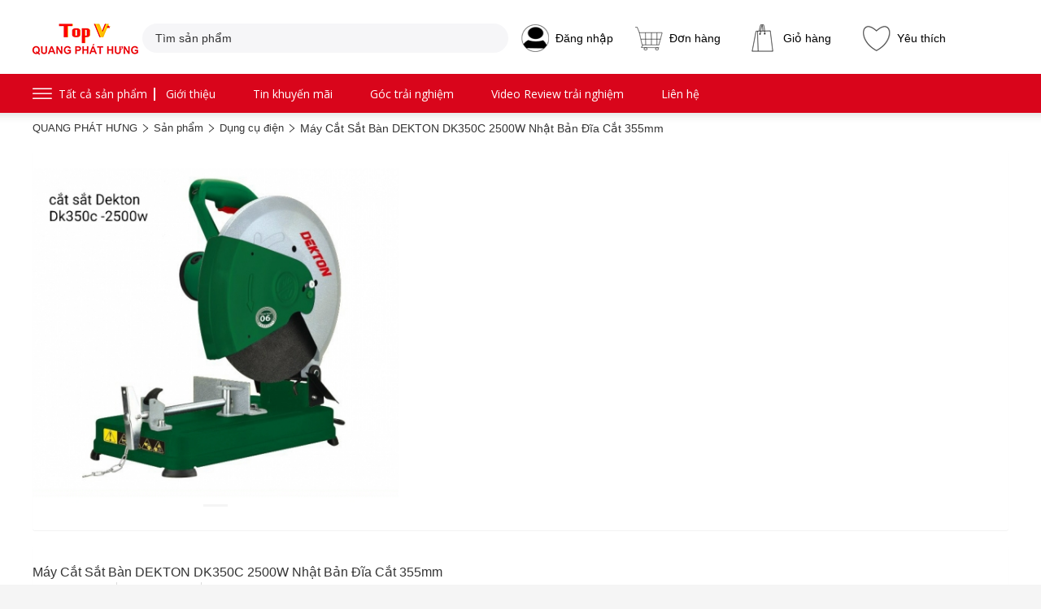

--- FILE ---
content_type: text/html; charset=utf-8
request_url: http://hachitools.com/may-cat-sat-ban-dekton-dk350c-2500w-nhat-ban-dia-cat-355mm-dk350c.html
body_size: 123395
content:


<!DOCTYPE html>
<html lang="en-US" class=" td-md-is-chrome">
<head><title>
	Chi tiết sản phẩm
</title>
    <meta charset="UTF-8" /><meta name="viewport" content="width=device-width, initial-scale=1.0" /><link rel="icon" type="image/png" href="http://hachitools.com/images/favicon.png" /><link rel="shortcut icon" type="image/png" href="http://hachitools.com/images/favicon.png" /><meta name="description" content="Mua sắm các sản phẩm công cụ, dụng cụ chính hãng tại Quang Phát Hưng. Xem Quang Phát Hưng ngay!" /><meta name="robots" content="index, follow, max-snippet:-1, max-image-preview:large, max-video-preview:-1" /><link rel="canonical" href="http://hachitools.com/" /><meta property="og:locale" content="en_US" /><meta property="og:type" content="website" /><meta property="og:title" content="Quang Phát Hưng | Mua sắm các sản phẩm công cụ, dụng cụ chính hãng tại Quang Phát Hưng" /><meta property="og:description" content="Mua sắm các sản phẩm công cụ, dụng cụ chính hãng tại Quang Phát Hưng. Xem Quang Phát Hưng ngay!" /><meta property="og:url" content="http://hachitools.com/" /><meta property="og:site_name" content="Quang Phát Hưng" /><meta property="article:publisher" content="https://www.facebook.com/Quang Phát Hưng" /><meta property="article:modified_time" content="2021-04-19T16:08:01+00:00" /><meta property="og:image" content="http://hachitools.com/images/favicon.png" /><meta property="og:image:width" content="1200" /><meta property="og:image:height" content="630" /><meta name="twitter:card" content="summary" /><meta name="twitter:label1" content="Est. reading time" /><meta name="twitter:data1" content="1 minute" /><link href="http://hachitools.com/css/7189.css" rel="stylesheet" /><link href="http://hachitools.com/css/498.css" rel="stylesheet" /><link rel="stylesheet" type="text/css" href="http://hachitools.com/css/3643.css" />

	<style type="text/css">
        img.wp-smiley,
        img.emoji {
        display: inline !important;
        border: none !important;
        box-shadow: none !important;
        height: 1em !important;
        width: 1em !important;
        margin: 0 .07em !important;
        vertical-align: -0.1em !important;
        background: none !important;
        padding: 0 !important;
        }
    </style>

    <style id="td-theme-inline-css" type="text/css">    
            @media (max-width: 767px) {
                .td-header-desktop-wrap {
                    display: none;
                }
            }
            @media (min-width: 767px) {
                .td-header-mobile-wrap {
                    display: none;
                }
            }   
    </style>
    <link href="http://hachitools.com/css/style.css?ver=10.2" rel="stylesheet" /><link rel="stylesheet" href="http://hachitools.com/css/4973.css?ver=819b7f9b02b0195f80e3eab970f44973x" type="text/css" media="all" /><link rel="stylesheet" href="http://hachitools.com/css/917.css?ver=f3d6322e6f953bf07f46586e1d97917d" type="text/css" media="all" /><link href="http://hachitools.com/css/bootstrap.css" rel="stylesheet" />
    <script src="http://hachitools.com/css/vendors.min.js" type="text/javascript"></script>

    <link rel="stylesheet" href="https://shopee.vn/blog/wp-content/plugins/td-cloud-library/assets/css/tdb_less_front.css?ver=c8cba5620a72d5b299fa8f62aeca6adfx" type="text/css" media="all" />
    <script type="text/javascript" src="https://shopee.vn/blog/wp-includes/js/jquery/jquery.min.js?ver=3.5.1" id="jquery-core-js"></script>
    <script type="text/javascript" src="https://shopee.vn/blog/wp-includes/js/jquery/jquery-migrate.min.js?ver=3.3.2" id="jquery-migrate-js"></script> 
</head>

<body class="home page-template-default page page-id-34470 td-standard-pack new-homepage global-block-template-1 white-menu aa-prefix-shope- tdb-template td-full-layout td-js-loaded" itemscope="itemscope" itemtype="http://schema.org/WebPage">
<form method="post" action="./may-cat-sat-ban-dekton-dk350c-2500w-nhat-ban-dia-cat-355mm-dk350c.html" id="frmLets">
<div class="aspNetHidden">
<input type="hidden" name="__EVENTTARGET" id="__EVENTTARGET" value="" />
<input type="hidden" name="__EVENTARGUMENT" id="__EVENTARGUMENT" value="" />
<input type="hidden" name="__VIEWSTATE" id="__VIEWSTATE" value="XKMjnIvXdufWVVI7N4nLZnyJPm+Bs3QI+XWfmCtXuQBtA8w9ZQftOGxPvhB/wNMUjlwHQwCqSHMPAKeESSjzsqWqQD/Fj1v/b7QLiq5WtYVpFqpMLrsYN8wNFkVLPBhhXv6pczJxQDkaCUA6i7lqBJ8JnLPLEdksDFoO6Qfr2mVZcWSl6zVuZ5+dAlF0NZXy8znpRFd+YIoRh6WHso1w7lHgfEJSE5nNYWUSb04tJNG9Vsgv3CABrxELU+u1Xq1AhJ5U1u/reZM0RMU6NBFIVD71KnJWOLkx7lkAulONoVdg8CYrDyIcqSqY8e4/XVeU9ikOE+9BgrJx1GfutggD0dmU6k+7Baxm5UcWB8pQDdmF1ovzDB8WZbFDkupKZSz6wXOf6wxmUGN5xvul52c0ZHDhkn3YS+uQRj2ux0Lt4ySGHvxTxRrj7A12rsY1Fk4/hqKN11xMQpy8+0HKWzcXX7Ph8RIMbZDv5Dny1noT0LLXJpjSnkhTp8o2Un6IjhHnA92ASsd8b+4Iij9TjviNwXfc/vR4Mf//juTS06CnYeyjA3nNdWJMRnmuX/LE//tffY5DB4UFq32eXvnY2/cqw87Xea827MqJatzQAwWREc5sl/3QEfiGJTgkMRdxkmHJAKqAAilGDFcfNsyTegob7rz7ieO81fuZgbba7EhA8FRMnE05arWAj3oMNee0NeDxWd0XupXvIx5iPr5BDIVQVasB7cFRwjXqYKsdqojn5bC8iNIvLOdhIGvryz8WR5TupXjC/GY7AA7dKHC+1FgYvN29/Lxi7bxddsO283jolaIgL0OlAymMdwVt0C70wWG51rD/ZamUrEnTAeIwSsreVtsilIluhx8MhHwAD/29H7uc8th23bShc6ZwyjzE7q/[base64]/GtguxaE2sKV55nMgo6CoRQgmOSBfviFAuHIITX/Ox/8frVw6r6o5vq0npAyTA/LjpwJeSfnNxJhg5iBVu+zfeYjwBMBfzurjZWNztvbvC8Rqch6GjwUoiFjr6+QsRvCijJdR+ouRxbuVdW8PRielNVi8ZGJiPJN8lxKmfPLLyHLTZASjFZYlY2OhQ0PU7jMGmCZjAUYLdv2db1cVxHUEsWKmn2FJnQgGNF2nAHQ+JCe/b6oc7pLU1cdBQsp/z/40L526J32DaNH3hYcfV3rVC3w1DI383SuvSvax0830++JIx+hH0NPLlMZVkwexwMZkgV2wbi1DkWxBEs0dMq9wt+kIFcptQiIpdNWk/FRblEyKhQyqseC3cvvn/j0Lz6ii+n2Tx1GIZVpAwdUWbOkl50X+08y5m/mNL+twUjHijvo3uKz2h3W1qqMl287MyD/JEvn+OrY9Xc5hE/D5StRRPGqOuVwJ0xdj4pJ+tayp1aP1n3z07jPlMShQi1P1ELF0I+rmb/yArple+l3Wzh3faFhfq4NfnjftU6zlTYG1MV8ga2TUdqOODPzJNCCP0BwXBAgLxpZx29J3pI1zfyO3j8bdxHfpP2TQxjLTdm+7Zopl+/drGBRxXw/kXG7MP5qZpZrDWAS3NArZW7yhHbqTIdhVRVWvcoRh+Twwk8nM3L5/PEwAujsAF68X7/z6CouVoQsnqBnAGefjlXBPrRR9Yn+d9pLi20LFeLYmCmo1L26Sm1XD9MwZ2e0Vw3pvVCWoiArtbhSTUAE+QoX6mKwAPG4iUEgnLcSEzRlbvl/qT9A7GuRRo6SUVab+hqHDgw3H5xUS1O1p1Oke/rSjsWJ9j2YhePb0YN7fn+4cDwIhvPVOMRRFLSn2oiGs7kq81NG2Xmam3g4vMqaQPpmIxKe0UqnYYLMFd5jSJSniYpWZc7Lf57pWG2FyNI6b0YszevMki/KDb+djrffPK7H2VGj/0C95Rm1pPCPChC/VsdNNu/l4jy2Qz5AvKFoovXc18Me6iEcVtNZAd6R0mSIcHq8m3wzUBJzxhi49pIMIZA3B63AFZw2MD7pLUXCBGcdNaCGLLMT9ALsFOLWUUrlBr2yaFo06qiknbGCiFf8rL4aCbIASfFNZMnjr+HulBonOSQGaeDnXs35cw0hHaU9IN/3D+zPtRfDGixbx7XLFKN5yiNI+baiuXKW15ywNUZd77sKtMy91MSlWWKSk6EPW6N3sei7NsiO6yAW2VuLYaX2sBl0k3JK+EMUjOnBz9rlJ6II9guoJ8w7td3h96taMY9+KU0gjIjPPJWIM7sU9BLjIjrvJFpaPrc4gWX/Ho0lX5cq5iI0wlDZO1My0wPqS+2FCaTRIOUsaHgMfrpo6wWXA6U6qGdNw2MT/1A+SvrS6tLyETVERzXz1FrTptGpOdCRoLQjnAkrQjoz3GniSGaOtAevqvqCZfyY+vdBeeD5ufegM05WLleES81ne+zgmEE3w94KT2yp/kNt20w053qcif7nmuW+A+F4kPgI7hAH5kcsoAVf93eQ3/A1nDjYXefdxs4e5Ud8hlIy+bCqry3pHA2pxnsqAbHHJxmqq/Sg9dzVG5A+VLkMW4y6i8rw6iovKFujZEDQQ540TvskvUPzRy3Iak++/8BkU4qKNWxNgSrAy64YoYUt+lmvVRQObKJ1SW2/HYqw5pliw7ZclRrVKRZ/Xm1VzWUbk8QE+x3wPMT1mLQEwZf8rcyMnMo6PaAsSeYjrnqz2yzCgb79kBJOYOBeruBiwdj4d4HRgH1G/93RcuCndLNdgR60cXAW8gZGxq2LMeRfvkKw2v0WWczA/7ZDTG/VE+ldNlAZ2Jq0bUZbaVzLh367BEfMdqK53uXu9bzbAgmif2/3R94t6InOzX/qsQn4Jjk0eSck5cGI26fk9ist8wetKIxxq2Wm9BfrpkhCRb44P5emOFt7WQLgX9TgS0zsHK6UCXm2B+KUCGrf3sKv6zAdDtUc+Llq0K13BjyxCSMzt/MnAFIJ49c4v9hItThHIsJtr/BDH5E6VGHYtPTVwAAjFS0PJ1UpurPJNxnxRSaxJR8wSZlCnzUk4YK/lNxvuifjLKeA7TrO+on8rWC+/rWg0I/YiVXJnz4qCF1f+9DmnPoIhLUVx55qut8bFW7eeOLbfhAhAZzm4h5Rh8NxHad9VuZY0qnW03WR7no5UfBiCLTDHxn+XtS6os+w/8NoMITiNPYCGU0UjGZ8eXbGz51nJZ37XIzuRcADb+EhhlK9Wbng1DhyhjG9n2ExZcbSMP8Hk+8kQlnxSS69sSPlOzM0fXZ7R/EkRGvBAdABxXGkmVeUPm51nrsqUepCEiJfifV1RUOguUTvNTwQjXWR58dsPqfoaby1Ai5b8tp6sMtMzXGqZOWpZGHawAUzDOFNsTlHtcNE+akOeAhky8ohr/+a6GJO47UHz8+hSByWk4fdPolYZso3tOunu1Mtd5PKW6JkjDf4oVE4AwNXQf29KZR6SAhmj5UqeUcYqQi1Ffc7FfrL9yiZd4rtuM0D6dBZ2Hno0tpk1tBqldiTgjU4FspIaW9gNyMkcmWMwcbKI7E0wBN85VOoJJQvHeCenZk68tr9IaxclZcLv8Ha/j7HcjFv6p9yEsBMvMstvGxVp/vT0ICL3baZFlTnrSdVOzyKxQICVxs/LOhU2/lI6myIl0y6Gu5+iFBsjzupiazlexySAF/XQvPlBPaGOIFB+68A3TBtww9r0czDUIG1FUjw6791BY9o6rZjftD09tKOR5fKkaYHJVCItf5yGeBE7R0OsuX8LdjLWrha7DktMlwy4UUyFMjLp1xwCbEwnXMHHDX5pmFqpCs0uzalZ0Aq1cFyLIaiJLv2bkR8GHR2fcechp5j0Ys4A+JWwGfLhck/J4BPk3EQI67mYov4qgkH0oU4doxg8MqXu8tEGpjWftF4G8rXjLS7IvUivYA2qKf3moJmRLytCEiO7wPztjLjS5Tti2rEyy/vjB+7M729W+jAhTQXTVsdW5R5Ya2hL/yhKt8lwhonDspJcjRZKDg39NdghCByE3x97PVNWQGxJdAhXXPTtXFAAiUh6MToSpwqIPzk4o6u9SzbTXJRh5OVuBBshH9PPMPik8ZqUNlQcKWX74+P39GftGnFg7wlx78t1rj84LLR5x7G9N7pEzVntN/JSSv8BgYskJAzViopYalelf/hZdRa3mKHiQYWLK657jhvq67zjMpWbvOVkawHceJPfA0BJQvUu1IfXQw5S4HraW0SRf78zIFJRi1XBzbblcW+UWCH4uJow2TSi0eZpVkfwq89F/yxcMRCg96OpC7+RrqNR4agXckIopq7ChW6XaryfKwoLLWQQDu6d0SnkfyRFZ6czfXwdCkUZhYbQspHwlsvhPk/pK5Ln/h/jx/[base64]/b035vyE1J2gu/h7A+D/mGB+H577URO4RbnrlaYiK02anidnaqWmdGbGvx5vK57pQod8OZfFSEiGyXuSmTEQBUq5AXZp59U1bBZZlNapky0E0lIEqP3iK//q/eR7PjbOwcGc321EvZodJsqvfbmN811apR7PBMEe70pzpk53/[base64]/cZIpXs5R9dc6eXsRPp07imSDIqO1R0nEg4jhySyzv+DAR7cI5cgDbV0jcm25cRFMPZRMkXRgVxWSqw39MzV8r78rErJgRnxnTogdAMkfDiig4ei/jaHwhv4EiOhu4cBvjank1yeWggkNKOgNrZZNWokHqvz6boImNXbiKfgqnGPvsFbrJNgSaPY9mbJonifokTtWe/[base64]/i76jstXG1bUl592lo7sMirI5UMSFEtUlU/LId69jxZ9f1pxfYLJvXpbkxuewqw8LEPzCCmEIE+BY4WOx8+uBfaoecEgEtvexo2niUP3lWIu9Wbq0s/oKXYzpv8tSorxioRG5OFuK+GZPVUY+xqa6cAQffziCHA9nhzdUt8//nKcjW0SDWVDWnMtH8v/sOYrsZ3st/j5YPtzOMqlqqXpqX6eyAUCbpvEKEltpCJnSLDvIsFgiWAJqStPcxdQsHPn/jYJqi89WbAzetvfPS09L63Yyh9/PEtx0sQCfKcIs80fNpFTmn2rNpHEnvinDHUyR9MkLUuh8Y/[base64]/64dI5UkYQv+wicgfM0Yc/[base64]/o/bLrO9tZQ8cxycezeaZT404mPxSToKFpPBoYbiJCx1z2R4OkOpUYvOfyzAn/4ns8FHpnelOuS1RCW3p9krEKvEb+UEqPnu0Iy5b+w/4ZfqF7pfEuJn0jsLNUQ14LENKBNiGdrIqlTGibM7MvNh5ywRxpiBoVw3X2j8/MvRu0FEKQ2Ec30IHm3T6FPavNOkehm/JSKImpKaQz8iH4gtwyDx6FlwO2hS6e2JknOalPCj6xekGsbmjrda/ZSrYuu1E/qW26zFVItLtaXShR7Hazin9XKrmxWU3UE0qknfapjOiSPXWCgIMn1qa5a756Js+mJYUanuyFEnxpuVfIurBJHWXHlc47MNNcpMqE50o0oXObZy85Cb7lfAUvW359AjCTNtYv1Sdtk58GlwtsZERDbrAOrOln/DytY5kIsfbfu+dCNtBLmH41AtPAx4E2TAWRtrlEoV43y5M6nZ1bji7DYaynY/XFn/3fFpNh1BnFH0S40P17QGXHXkjxQCkZonGrHHjNK63lC0WTYDokdpT7mCpP6TheuMcW3T6PVukPvIGhUtsEtRX3OuQGrwVjopGGNcz+5FVcthIw/wX8xPYdENj7Dy0yftdgsJ4Ut2jsT6u0Im0jMBIiz6Yfzm6nF88SUqXrHpcfahbZzD1WJKVkdeCAnqzi11E6TbS95jHQcUX3akiarJSWGBgsrNpaf+COsQ4w07JqG9G3By8HcglozDy73Z/dlYB4orLzVj0VoFJWD0yJM15Aoc5YyOWyFvw0pzn76htMluGzVn82R37pmNml597snEM8RND15QyWOo4oZOuyrlArAZgCVt5/bFlzmPyt2RfTk6Y/FZcyK5uq7CU9limD6kn2p1eC1itGyXgrjyT9SN/er5S/[base64]/2kK14qAYyTnujGrUyzkWOFFd7vfLfHyBFghzmsztH/vUE8w9y+4+0E0w2mRW9t8U4GDhppPthKDbHvqIhG1alp+horycjd2px2h1cmXyMGCQY/tF//4PG5Kgzx7ABvDawhbNbOwq8b795kyP3LohtDEkxi28D3rrRpIqjWj9vL5Pvy3o/HX5Fa6DpMxfgssejrGGDOnL6/2s1Xpu3Ej+SHOpifsN2TcCtZi6lIkjQjM5GP8xu4q2viS6SpcaGQkWmZM3D0Sqqi/ShCPd48vSP5SLa6ElmQvNdhLqJ05YwbXXhqM9k6Jzzo9bib2xSd/VfmjWYbbFEGbL5Z0scQb3kRHVJF1gO1oJw0qeYvBJjbpnZa624Ixlfcb/22ndG+L5GEJXhDF/Y8pZdzka4OLi4hGiMElq+/DlBul+ZDjwjz+s9HsA1dh+a30KgC8jJy9PlyvxEJaTVGgIocA29Ci9ibAXa/YgLUGHUC0n+py7jpZXwxpG7ziNllfLAtPUIjmZaz+QU8R0DzXuiJmqiHgIBy1f4EaGAEKJEiN2WoSnV7JOtV5ocVUGAuYPXA2WypYTqYSJSHQWpw1OeYRZ1qIYu/7XcL9FiGMJVecX6RPgSW1vcxlZ4eisqf5xJ2q7vZu23dSIpi6lVFc+/95sCJDf7ZytsTHD/u1wjj+Ub7M2+rEgbPjIHUv2rycbPrj2aT5d8fDt4YgApn6N4moQJNaqUeFohAMp+IYVKhjdPXRuNoNRNyRZErUNJkQY/mz4M4ZTJdRpqrPA3j/E+FjQBmDd9MT9fWPQrOLzbZn9seU8uOqa2M82Lb6iGTFulShilskbW0aCf/1A36fkyK/+/Jj43olT81Zk1HaksubyHumSaOA3111pk+iAHWT9KKB7pjDA5vywsSw8KbynA5deWUGm8oEPz/HBOn1GYClKG46+xuHy55M5JKwpGlXdq7FmGI538NdZcLgzixlvVQbli7urc9cQvuHrcv6C75oayi3w51diLQ0T6OOxAa/qK8ySMZqee1SOo1Fj08Vdn2OMTfKeUssuKjltFmPS/1GAvdnDeI7nZpRUGe1EzSUoej9eilW5/[base64]/nOHxdjqmDLKoZO5ieIeZ+6ohrUFp1hHbQzTzGKw/WUDXympMUL66d/ZEH9/xKev7yiutBHmCObfiDuZy6pWU8eZ7DAnN5BLZ1e4hAHPuhEVgmem+G0HMzVi4IM1LpalnYjK4ipqpbQ8xczvAM4H5dbnwsuUPt8zJqW2qIOpiWY9WmpQuxI50OT24Jynukdswk4avA2wBV4sD6504WUcA7Tw0N/44iRZ8CjkP6Ar/z0qxYvwdaFB7kaDvSXXLb5wZ5JdTd+RXX5ybKoxg8SM0goTVWRJsviXFKwNo/LYUFju3xV0EoBTo5dZPCICcGMaR3O1Yy5fZzdrMZprjJgURPa+4dRruasEZXxnnjZvP6if/[base64]/okpL0utlvmAvnMFQMHZRAWH6oE9F9DzEQMTAEHyCeUy/iG6EgZtd+ky7s9BBsNZYhu+5MYBzNjHC/z9owUHx/qmPGYWudoATQYxjtv/NmdWayW4rOQa16D2OR4dFpJ1Qno0GczxvfWcVV6rux/rm6A+RdDPnyPdFeZ6BTmpXfxyH7BFoVy+Nm2xOdyks/8Pl5dviSCs3jGsnB2Dv3LgYan4YPH7R8pUbERHwedqYcwqtnwXMzjoGt7bkRcIIl774f5aOg50nk0uckzbmwMou47sy2XOQ/RjGQuIf6BMkD4cVhC8YhRbu6X/[base64]/e3CWqD2vVG62iuWgBzJnZNcG0LzVlaX4WDtyEJanPO6koLfxrN5UMeFdF2rTHC9ipXMjd8vF19S9rD4t0Sh/m+lyuc1VJjHjW1LKNBnMsXeRL+b5T0jPj7YEknA6PwJQyrHPkylO5XF1KxnYKXkcx5eBbO28w9KexE/7i293cVv6w3DMTW4vZsDv/z+l1MtvbKCBQw7VTOqxP36bpL9rq3ph/NrMBpKVkWPUydYQkZPbO+xyKLBUXXjnSEpOddlkkSRAKu2haNhIm6fHJBJ2JyH07fV7qdeB2KAaqhveH/Rm7EolEdtLtlkshltdhvusYw4PD7xIvBeRuTEJyE0lJ4pmIeQ7uHmlNnAmA28o2RD9jkNxqcV0TJV/9QhskEdwAa6W/xL9m+CDnP4bnLM1bVR4T4t7W+Xo2fGf9cEIbX+kFPY/TDaKNFqfufs8CdeJqjOxDOf3hnKVwr1qGsAs7GNzRMbCLBDx+2HCmeykwrcl9tdMFyW2iiHOfrxC8C0V64yeSW2/WlfRrkrgIXoVxovlwzT3fDCVRTyoUsW2TwcVb7HxEJWTnwxPWYxnyJCWJCs7Ss/b2sVdsKQna+0h3go2lfQlhvZOZsIZIBvgLuyeX0hbamPaV0qQZ/N8ceVPWvygSDl0+uxXgcFb+U4Qrx7wuM/Ann7z92SyGIvPaZYFjIz+rXwJg+RCbZ8wk2m5KaEbLHiMgtUBUK310aV8jUGqx+YuLYUzCwwEPkjaH8V/HYsm3NU7uQeKCoaSHrG1FWEZBC0/XfVrY/pEeG/m20vcCSVPLF+MMrISmtbJdAalObPEh4WtP6P47fGUuyqiLW4nnFxgGuYcvUb+UtfzqdydxetyqOykEshtUvYURKz68PELK5KS2S0meWjsHu6ugywfQT2lf99NJwe2md0a1EtC5kB2YUXZdJiSjK/aXMzR5dCskEzyj3LebpT20CYVjrpSLD6VbqnikZQgyynE140jNB3MQzSbuOdIb/GBC7MOESo+4uGOcn3z+HXZdqdRDahKUjvopu+beHTg34m6dETO6K8zT05klG5ryALnYUUSPhsO8sXuC9B3JaljOiV1QWrwHJKp9zGu4lNS2e4PzGaaCrffuprI1BiCsPseWjZd/bXYs2Ei57TAYAdVP1PqeyTDGBeU95bRubHHVq8NP+3b72nvT2JCZDIFVxfabMo44+B3JqOrdfULcU0sSUmg9uv+bbFuo+b44ABh+/yxEJNmY/xfz46retMblWK7HpHF/fy98ZaeKHO7qtavEjFJPkz8Tue9pur0Tq/2jpYj3hkjFJEUqDjvChUaKnTR/0+BLukioBATSivb0Nm2sX6lc12O95HvRYdF0h97DIeJpOWJowuc6Ft+4hMs22dhHzWu2BtZd68p0ZkI8QPN678hXEkYfetZwYIGDJjg0t98pPiJJLg8j9S1KcuIITePq/MKp8F3gXd7gIAAiOygGSjYYDfZHUboC1IMIj2y2xgjKap33OhOM//OuUfC0CADhTLrObbD6IOHnTcvCFQNf95gbVEZx4BxNqy+jIsMdo59mTajVCem/kEcZicHooqiZa/6wgBLCHrc7nvWV/AVckmYujRWy5LNuvJLawh4W1Q6Kb7Po6skMz56C3uqSJnzP4Y8cTiKqjmLyKU1CFXKXToifsNkOK89WDypmmsVj7RNSRbn2QfXY+Ckk56BoPGmszMIwAqwo48xZzFp/UV5yyxj53sHzNzq0ALQSgTub4ipmWFwe555fz+yHr2EpB1fmKgb0boB5Lxe1Y46cEAajJWV/oGVA9FVVtNd/IeHeHhQJy02uLlawSPQTIGPSulbm/2hKixh8xZHZq6XnJG9aIn5sS+hBw4mMICWwGeMZfYGpStaViUEYW1VctyqxVyxkAQWC/SbvI+xDAlb/n/EXrgeAmmdbwkNDW2JcUhNoR6SGHyO+ILdDeMIRnR3S7dgztv+RO4f72DpS21NP6dH56kyDx4MJzyumKEIginot1YrZ4d/8rDSPi/IqWoPDNPo3XVNiA3VqEupbnbcFpFT8MkxcGuVJfo3INEO04YCWvG0gD9PHnXqKdmS5ypwKPbJIH3ElUu7uyeeIZd07UgFS5dXmPxTr4x/2fPEZw2pP6Tp4Scq4hjgUsOm1LqeXfFghL4VAWdUwj0fWuZDdg2tktNrqQMUenu/[base64]/rARDWPPuSogw/FV7hs2hikrxV3K9li3y7XxpeLni0R22ZUhOsrer7CyLD6Xdj4o4bStsXSkLvay9pqTCd2foiqAplGYnK84eagu5mY6x07PlXwoCQMbCZQeKFEIgnu0KoO+eJ6YdypXFJp91KDygfFSLL/MCwcbZL/ud6EC/A/ItCx4/3cQ/KNtzjI2jCKLPMouzpQqrQCUxM2uKyF/DYvWs6Ia0+Tglii05RJc1g02c5peY8zHMygzHsBZcWVR3w1seHxc9rT3k5jrk71Dk1d4i3Qoq3WViAiiLh2O9I0/TfH9yyUEixsRDxqQ8PQm2s5J/o4gEWNd38g3cdTq72Jhwj+f1jOysWIBTNkG21mKxVZEA7ytjq7fDxYOQySb/z484N/CvsKOd1r3NZWmMJXshpigxabmjE5LkSwr8KQ/7IYRuerCkUjG0TGL/DjR6o+YKm1YhdLzioD/d0Mf0+05Jvt4CR+1CcAFC2IGeM0OgKXhkzIo2YEZe0S3hGuyT28zLwusQPsqbNFdEeU+aKr5VgxjzpYaSME5m9vusyiASNw/k/ot3m47U/3LBQUBiWKQL++KbQvF87Kg1QCmaJ3ediHAxXv8jiCZoeq9+KppHM+5D0KMULkgV1CFYFUfpESBEPxugJ/D2Dd/ZLsUd5VcKbmZx8LAYwNMDG8WqY+wk728lD/HWwT/A/7SAFQs8/0rFADPBZ7y3M/9ta8ozxd7cL+boqKitJ3XiQrcey1VT2jxXkGRXHvVGxX1Wz/vPwYxfMLZMkgf5vkqDRFkVbmplJUYkFcnc+1Bn71qAmkyNi5w1Vyc4FN1dJ+kv9ivq0R4xnS/gpOwiUWnn4w8qV/T5XzU/f5U3Q0Al6a1p4YiQ8K9p5rpnAy8w3uj9qg6ANHjKmoeFGAZ9gjFUWSi8Ed+cyvQKbXNFIrlPiacsjxY9FD2e8jEGwmQReC/AobcaLrS6zR6DlOPMS9asWS7TJymXTnxtKZgWbSeDIJo2MLJFJoFHEtt8fTq75+cMkzl/vZvXGyLqWkomq+hVk0snT+IKjny8vOThAzz1CPaNSFIbZks4G9nhG9nLRaJorjJDcjch1uqV3HW/AGxJjdE/XtSS+rdTZC5Kp9Ixky7SjTYeJAz8kFDjAaJD5WhZVjJBk92x83a1fLXsUEnhBUyt1VDqxct8zTJBEXSlHrd7ytfN8mYreYBAzA8DqKWiKo1akvImw4XgYwUfwUUnM90eygeK9tbGIKkDy5MSj+tmHLH/SonZeZpv/C8VTmp44pDidQaygS+tGHJst4aBlEA4DkxyPUk+EeQiWLSP8cZEVOfS7H3lT27JItAWqoBU1zN4zv+kf69h02KBCoD1624JKsRSaS3ylYfiWM8phApFRgeSyI7C6WxCS3iqYzEKJL8Sre3nUOXSkHh4sTiW7w4PwfwWK+OAQUNU1sZYg/iFULPxTm8QZH/OhiuEkEnIdgkvD1CaMELWSmrKUAOtQFnaFOlWG2L5yEQU/nwQ/RT2KKFkB8apYAC/Xohcld6NfOnWrtaIdYwT2nVMXhYdZhjEf/O9CFXThihv7cbVyf+RNgAxyimdJdWRVnMTTuow/CG6q2mcaKTj9hp+Ws2OO3cirxe0prIpxP7BgvYvl52/[base64]/MEractB/7yEZomfASv8SvHmtIbaQaC94JKCEq6+MsGh4CVIgiJCP34ifB8iWRs5OnUMW2VlfnGhkceVS3ImAOYx4zJdLr4HaUVK7h13IbqlGjmrMo3j3ppN0cDFHoi/zjmktba3lWCdnUEHDuxD4fKGpIi5hEQ2HMCKa3XHOysKMah70EZ+g77WEkoSo9f0IZs+RA6failms5Z+zxAxZburbQhaHaQ0+UZr3H//1Tpy7ScZ0axe2uYWfpt9t6rj0C5U9fF/a2kbnQiWQ7CN3e/pESvJ93wjx4Omksp6oOHBuyjGLMLQKNHCpYJld15YuuVTHLkKBa9lpEWIPQBpYWl+pB4NSrKSbaQXiskSjq/otxU0/PP7bi81U3rUT9c7kxH1Szde618FAZAzUesf3/gliCse0tGuJyzntpkee0XGBOE4Bvgwe8RmUl5amgARaVL/uO8rEiz0WywtD3TK9VPBZqmzFw5oIPS6pP2Z5swtAXMns/easnen0pYxKaJJmUE6K3G72f2j/BngHjIxEHl4FBGfRrr6H5reneKVut/UkMG/o5RAjNl1inmP7sJO/UXrW5h4XqH7sSx8bKWgR+gMa5izjJ7CvuePBAuLZzEWDyQlxhEAZ86tBuKJOmgpcb7+RoQ29LkGwXRA/ghNKsIq74TsWnevzFmC4t8/[base64]/VBH2alCF2Q0CZQh8DbhABjWpwCh4iKuKgt8ioX/[base64]/2rwGnqHb5Lj5LvrygUj4EsLfG0o8F2NVGkMpRB4vn/uEfl5eeoM/xmoWpHNA6IoGIY+Ym8drl7wtIUUxYVFR08ps4SS/353gy44olyjDMeIKBRz6GyV9OHZmVPKFq78RmJabrDnGcegFBn3s8J56X17v2DAuSb0eTJiBq2KKWmgGROX0AcArBr40G+wPeEbNUF+4xsjD4DNkDZpGvpsq+mo5IeaJJqAd6nZJCLJhcb4w77bdfZwJpsPHXhAaJ/C4xgM1nIqe2Pw+dF86E+tIbpvdsHUVvrffAEGFHvjn5Ux7JzvZReDFyZJ6gOFfE4mJO5NMfBnIL7KFw0/T+G8QlPOZCe2wXyWCpn1tKA9UuBAII+ZmFK/N4hEUsW8jbyuIYRp0UkayEP9MoG0uD00asj98iPFYVmBGppP2yT5pzrQl2AMHyHV8NpfC/cpWonAKCEclU/E63vOOCactVFE/2I3M90sdVwwytlvBuUsB2H96JG90Ze9qV/NG5Ll5WYubd4Zji0P8g5MMZP7v+k15OGAvfBxuuHsfEkftwKzHTuuWdbt41pGZQdHZVQtdNhlF6Tsof8bdSl6JCwhDgbnP3QfeH1IyvOSvW7e90fFfucEXBJW4pQRqUDd4+DMRpGo64zEf13kN1evTwO8j0h/g61BwI/287/9NXi4gNaNVq8MKT63oGRUkJgnLkjX6int2/RniFn9Mrskfhy3kMQ+DAix3xRaR57akO9sqJad96vXdNTBWr8646EbgPHZfe7MBbjcS/5LderLEeZqS+OcEHMa/JHzqBIlz+PdS5QlnY8lAry/gtJ8K5aWDitQvaunwlsLvujdiVwlWZ/RkaPKEm9jzFjc49BtJOfiOhBctel6Zmt4Uhalq+6dC31RAplljajThki/TNBZzEKLfisMrj+t4e9wxDveQMrsyJBicv9Ek7gxKdAz8asGJ2ql5AhM4XmJqCg3aGjZkzdpIUThRgmsKyYf3ZFz5vDYxGJu/q7PypRWnRTomI1BkYHCNDdN7Ms3ycCuEYCuzArju9YbSBnYF3WrcUQBcG19a/P2egIzB5J8CZJTLtZy3RoldCQxD7Q7RA4QQz6Cof96GDXibMuWFZ4X/3Y+ooG/JSRywmM9MU8Fvy+TLeUSclCYPns7Hk38Jx5swKD7SfP3l4pMmIsdDCuEyRNO+Afzdaf9H1jXWGnqSO/[base64]/ZlIRdf1OMJbympQArl7azxrepKnaR4wD/2tVCGquOGWTO48lT0jnndnOMbcqWHtwoqa/ixp8fJzkpSYns7N7OiUI0Did9bNMefadrIZMTPRl/BvhdwfTLV2gqu9Xum9Y816EvcI4sj/5ndXWT/ZDvSLslltaULrdsAkpmRK629SrTw/CwVniQ/[base64]/bbU6XaZV2aC79cDkd7xaDVJjTS6dpTvXoG9bVBJ5ZJtB94pQh454Qa0wu9hhdI/157MeJ+/+PssKVeuBqYBNzPLWiZDnBzSbbVICpl8wRHn5oou4NJBftUWeNsBhwK9m5eAfBFlN/N7LWYHzeXsZBL6nM9/47sYibjTrWPI5uoY2jshofttfqHTYtQ69Rj7Dmq17ABG2o6ykgOnA98AdnzFysZYOJJDZC18T8ZruEl2Vc7SEhjnNhztmKr/Fs/[base64]/7xKJcmzo4POT00iH1yygA36uRjQm5bb6QzeNeMxnuWdcS+vHZBtpxX8d+6r/yjmrWAmfG62suDDCxL1bZ8kBhEVcPxDZakFlfJZz2xLjJ4ffzUngI1GOYVJlAm8D1L/vXtQB1IoSjiVU4gKm1BT14Dzl0cycKikXz+723QX2HT+5oN+2daeRi6gt6sFv2+6" />
</div>

<script type="text/javascript">
//<![CDATA[
var theForm = document.forms['frmLets'];
if (!theForm) {
    theForm = document.frmLets;
}
function __doPostBack(eventTarget, eventArgument) {
    if (!theForm.onsubmit || (theForm.onsubmit() != false)) {
        theForm.__EVENTTARGET.value = eventTarget;
        theForm.__EVENTARGUMENT.value = eventArgument;
        theForm.submit();
    }
}
//]]>
</script>


<script src="/WebResource.axd?d=pynGkmcFUV13He1Qd6_TZDm0S68bk4sFC-4t3As4Kf0E6hZ8WI1Q8IvPmSWKSzOmLq6IqG6HV2Aea_ewOQ1LRw2&amp;t=638460076569584809" type="text/javascript"></script>


<script src="/ScriptResource.axd?d=D9drwtSJ4hBA6O8UhT6CQkAG_ZRnnxT9riX5XMNKq48oBam3KibD-BcPVY6m4uAiBclYPgUOzbo1GQ5mGjkZvfp_LWxyqWLeppz3A4LiryXyRqfp82yWcw94CGv0nn8ke-h2Rvc3eok2q0Bz8jjV4IFCWOta2Z7rZieuFW_RJYk1&amp;t=74258c30" type="text/javascript"></script>
<script type="text/javascript">
//<![CDATA[
if (typeof(Sys) === 'undefined') throw new Error('ASP.NET Ajax client-side framework failed to load.');
//]]>
</script>

<script src="/ScriptResource.axd?d=JnUc-DEDOM5KzzVKtsL1tQv3cU0tGrilxfuWCsbvntopu14rfWaX6whmY8WTDqgTmHt5KxKESqJYCuVz5qDiB5f5W5r84tSReVAc8p38DjhHnaSs-Ws8TpMF1e8AMQFnXaI2GHeGVJtu03Sj6pRRSfA8hfF5Kw_qqnA5qPkOfHln43-zXBs8K8X4jnNVVFtJ0&amp;t=74258c30" type="text/javascript"></script>
<div class="aspNetHidden">

	<input type="hidden" name="__VIEWSTATEGENERATOR" id="__VIEWSTATEGENERATOR" value="E4A5F048" />
	<input type="hidden" name="__EVENTVALIDATION" id="__EVENTVALIDATION" value="gCBDi60zQBuB0wCuZZMUhHnzZxlcezeHDWPcjdM9/ICvCVv3XJiupoO59/w522fQG9e6tvJ/xH9W/DpiMDTRhNLqN06W7cQnSlmlz5O+0MUfcSa3FMqrikgUaFER/cIMb1XLQ69mGwI7gx7N2KViUac7E52kT2Pd3a/Ox46CEwu+deJYE7qL3pXptZ0/fJpzZYEEzxSRJTM/N9Mfm4+9BIQfzjlCgV40u6HlJoEEnSIzb1qbSuf0HMrtzJ4C54Db" />
</div>
    <div class="td-scroll-up"><i class="td-icon-menu-up"></i></div>
    <div class="td-menu-background"></div>
    <div id="td-mobile-nav" style="min-height: 298px;">
        <div class="td-mobile-container">
            <!-- mobile menu top section -->
            <div class="td-menu-socials-wrap">
                <!-- socials -->
                <div class="td-menu-socials">                
                    <span class="td-social-icon-wrap">
                        <a target="_blank" rel="noreferrer" href="https://www.facebook.com/Quang Phát Hưng/" title="Facebook">
                            <i class="td-icon-font td-icon-facebook"></i>
                        </a>
                    </span>
                    <span class="td-social-icon-wrap">
                        <a target="_blank" rel="noreferrer" href="https://www.instagram.com/Quang Phát Hưng/" title="Instagram">
                            <i class="td-icon-font td-icon-instagram"></i>
                        </a>
                    </span>
                    <span class="td-social-icon-wrap">
                        <a target="_blank" rel="noreferrer" href="https://www.youtube.com/channel/UCKcxoGpxOJx3nt83MCG-nuQ" title="Youtube">
                            <i class="td-icon-font td-icon-youtube"></i>
                        </a>
                    </span>
                </div>
                <!-- close button -->
                <div class="td-mobile-close">
                    <a href="#"><i class="td-icon-close-mobile"></i></a>
                </div>
            </div>
     
            <!-- menu section -->
            <div class="td-mobile-content">
                <div class="menu-td-demo-header-menu-container-left">
                    <ul id="menu-td-demo-header-menu" class="td-mobile-main-menu">
                        <li id="menu-item-34478" class="menu-item menu-item-type-taxonomy menu-item-object-category menu-item-34478"><a href="http://hachitools.com/product/">Sản Phẩm</a></li>
                        <li id="menu-item-32535" class="menu-item menu-item-type-taxonomy menu-item-object-category menu-item-first menu-item-has-children menu-item-32535 td_mobile_submenu td_mobile_elem_with_submenu_0">
                            <a href="http://hachitools.com/goc-trai-nghiem/" class="td-link-element-after">Góc Trải Nghiệm<i class="td-icon-menu-right td-element-after"></i></a>
                        </li>
                        <li id="menu-item-6521" class="menu-item menu-item-type-taxonomy menu-item-object-category menu-item-has-children menu-item-6521 td_mobile_submenu td_mobile_elem_with_submenu_1">
                            <a href="http://hachitools.com/khuyen-mai/" class="td-link-element-after">Tin Khuyến Mãi<i class="td-icon-menu-right td-element-after"></i></a>
                        </li>
                        <li id="menu-item-34474" class="menu-item menu-item-type-taxonomy menu-item-object-category menu-item-34474">
                            <a href="http://hachitools.com/checkorder/">Kiểm tra đơn hàng</a></li>
                        <li id="menu-item-34475" class="menu-item menu-item-type-taxonomy menu-item-object-category menu-item-34475">
                            <a href="http://hachitools.com/dang-nhap/">Đăng nhập</a></li>
                        <li id="menu-item-34473" class="menu-item menu-item-type-custom menu-item-object-custom menu-item-34473">
                            <a href="http://hachitools.com/cart/"><i class="fas fa-shopping-cart" aria-hidden="true"></i> Giỏ hàng</a></li>
                    </ul>
                </div>
            </div>
        </div>
    </div> 
    <div class="td-search-background"></div>
    <div class="td-search-wrap-mob">
	    <div class="td-drop-down-search">
			<!-- close button -->
			<div class="td-search-close">
				<a href="#"><i class="td-icon-close-mobile"></i></a>
			</div>
			<div role="search" class="td-search-input">
				<span>Search</span>
				<input id="td-header-search-mob" type="text" value="" name="s" autocomplete="off">
			</div>
		    <div id="td-aj-search-mob"></div>
	    </div>
    </div>
    <div id="td-outer-wrap" class="td-theme-wrap">
        <div class="tdc-header-wrap ">
            <div class="td-header-wrap td-header-style-10 ">
                <div class="td-header-top-menu-full td-container-wrap td_stretch_container td_stretch_content_1200">
                    <div class="td-container td-header-row td-header-top-menu">
                        <div class="top-bar-style-mp-1">
                            <div class="td-header-sp-top-widget">
                                
                                <div class="td-drop-down-search" aria-labelledby="td-header-search-button">
                                    <div role="search" class="td-head-form-search-wrap">
                                        <input id="td-header-search" type="text" value="" name="s" autocomplete="off" />
                                        <input class="wpb_button wpb_btn-inverse btn" type="submit" id="td-header-search-top" value="Search" />
                                    </div>
                                    <div id="td-aj-search"></div>
                                </div>
                                
                            </div>
                            <div class="td-header-sp-top-menu"></div>
                        </div>
                    </div>
                </div>

                <div class="td-banner-wrap-full td-logo-wrap-full td-logo-mobile-loaded td-container-wrap td_stretch_container td_stretch_content_1200">
                    <div class="td-header-sp-logo">
                        <div class="td-logo-left">
                            <a class="td-main-logo" href="http://hachitools.com/">
			                    <img data-retina="http://hachitools.com/images/logo.png" alt="Quang Phát Hưng" title="Quang Phát Hưng" data-src="http://hachitools.com/images/logo.png" class="td-retina-data lazyloaded" src="http://hachitools.com/images/logo.png">
                            </a>
                        </div>
                        <div class="td-logo-right">
                            <input name="ctl00$txtSearch" type="text" value="Tìm sản phẩm" id="txtSearch" class="css-search" onblur="if(this.value==&#39;&#39;) this.value=this.defaultValue" onfocus="if(this.value==this.defaultValue) this.value=&#39;&#39;" />
                        </div>
                        <div class="td-logo-left">
                            <a href="http://hachitools.com/dang-nhap/" title="Đăng nhập">
                            <button aria-controls="account_drop" aria-haspopup="true" aria-expanded="false" type="button" class="css-1xqv42q e65zztl0">
                                <img src="http://hachitools.com/images/icon_signin.png" style="visibility:inherit" role="presentation" alt="Đăng nhập" />
                                <span class="css-1qhmto6"><span id="spanAdmin" data-at="sign_in_header">Đăng nhập</span></span>
                            </button></a>
                        </div>
                        <div class="td-logo-left">
                            <a href="http://hachitools.com/checkorder/" title="Đơn hàng">
                            <button aria-controls="account_drop" aria-haspopup="true" aria-expanded="false" type="button" class="css-1xqv42q e65zztl0">
                                <img src="http://hachitools.com/images/icon_order.png" style="visibility:inherit" role="presentation" alt="Đơn hàng" />
                                <span class="css-1qhmto6"><span data-at="sign_in_header">Đơn hàng</span></span>
                            </button></a>
                        </div>
                        <div class="td-logo-left">
                            <a href="http://hachitools.com/cart/" title="Giỏ hàng">
                            <button aria-controls="account_drop" aria-haspopup="true" aria-expanded="false" type="button" class="css-1xqv42q e65zztl0">
                                <img src="http://hachitools.com/images/icon_cart.png" style="visibility:inherit" role="presentation" alt="Giỏ hàng" />
                                <span class="css-1qhmto6"><span data-at="sign_in_header">Giỏ hàng</span></span>
                            </button></a>
                        </div>
                        <div class="td-logo-left">
                            
                            <a href="http://hachitools.com/" title="Yêu thích">
                            <button aria-controls="account_drop" aria-haspopup="true" aria-expanded="false" type="button" class="css-1xqv42q e65zztl0">
                                <img src="http://hachitools.com/images/icon_love.png" style="visibility:inherit" role="presentation" alt="Yêu thích" />
                                <span class="css-1qhmto6"><span data-at="sign_in_header">Yêu thích</span></span>
                            </button></a>
                        </div>
                    </div>
                </div>
                	            
                <div class="td-header-menu-wrap-full td-container-wrap td_stretch_container td_stretch_content_1200">        
                    <div class="td-header-menu-wrap td-header-gradient td-header-menu-no-search">
			            <div class="td-container td-header-row td-header-main-menu">
				            <div id="td-header-menu" role="navigation">
                                <div id="td-top-mobile-toggle"><a href="#"><i class="td-icon-font td-icon-mobile"></i></a></div>
                                <div class="td-main-menu-logo td-logo-in-header td-logo-sticky">
                                    <div class="td-logo-mobile">
                                        <a class="td-mobile-logo td-sticky-header" href="http://hachitools.com/">
			                                <img data-retina="http://hachitools.com/images/logo.png" alt="Quang Phát Hưng" title="Quang Phát Hưng" data-src="http://hachitools.com/images/logo.png" class="td-retina-data lazyloaded" src="http://hachitools.com/images/logo.png"><noscript><img  data-retina="http://hachitools.com/images/logo.png"  alt="Quang Phát Hưng" title="Quang Phát Hưng" data-src="http://hachitools.com/images/logo.png" class="td-retina-data lazyload" src="[data-uri]" /><noscript><img class="td-retina-data" data-retina="http://hachitools.com/images/logo.png" src="http://hachitools.com/images/logo.png" alt="Quang Phát Hưng" title="Quang Phát Hưng"/></noscript>
		                                </a>
                                    </div>
                                    <div class="td-logo-search">
                                        <input name="ctl00$txtSearchMobile" type="text" value="Tìm sản phẩm" id="txtSearchMobile" class="css-search" onblur="if(this.value==&#39;&#39;) this.value=this.defaultValue" onfocus="if(this.value==this.defaultValue) this.value=&#39;&#39;" />
                                    </div>
                                    <div class="td-icon-logo">
                                        <a href="http://hachitools.com/dang-nhap/" title="Đăng nhập">
                                            <div class="css-0">
                                                <div class="css-79elbk">
                                                    <img src="http://hachitools.com/images/icon_signin.png" style="visibility:inherit" role="presentation" alt="Đăng nhập" class="css-4i3ls2 e65zztl0" />
                                                </div>                                    
                                            </div>
                                        </a>
                                    </div>
                                    <div class="td-cart">
                                        <a href="http://hachitools.com/cart/" title="Giỏ hàng">
                                            <div class="css-0">
                                                <div class="css-79elbk">
                                                    <img src="http://hachitools.com/images/icon_cart.png" alt="Giỏ hàng" />
                                                </div>                                    
                                            </div>
                                        </a>
                                    </div>
	                            </div>
                                <div class="menu-td-demo-header-menu-container">                                    
                                    <div class="header__main">
                                        <div>
                                            <ul class="main-menu-header">
                                                <li class="category">
                                                    <i class="iconnewglobal-whitemenu"></i>
                                                    <a href="http://hachitools.com/product/" class="category__all">Tất cả sản phẩm</a>
                                                    <div class="bar-top-left" style="display: none;">
                                                        <ul class="main-menu">
                                                            <li data-submenu-id="submenu-1" class="">
                                                                <div class="dropdown">
                                                                    <span>
                                                                        <img src="//cdn.tgdd.vn/mwgcart/mwgcore/ContentMwg/images/DMX/Global/Desktop/LabelHOT.png" alt="label hot" width="26">
                                                                    </span>
                                                                    <a href="http://hachitools.com/product/thiet-bi-dung-pin/" class="">Thiết bị dùng Pin</a>
                                                                </div>
                                                                <div id="submenu-1" class="submenu" style="display: none;">
                                                                    <aside>
                                                                        <p class="menuitem__title">TIVI <a href="/tivi" class="">Xem tất cả</a></p>
                                                                        <a href="/tivi-tra-gop-0-phan-tram" class="">Tivi trả góp 0 - 1%</a>
                                                                        <a href="/tivi-sony" class="">Sony</a>
                                                                        <a href="/tivi-samsung" class="">Samsung</a>
                                                                        <a href="/tivi-lg" class="">LG</a>
                                                                        <a href="/tivi-tcl" class="">TCL</a>
                                                                        <a href="/tivi-casper" class="">Casper</a>
                                                                        <a href="/tivi#c=1942&amp;p=43170,43356,43358&amp;pi=0" class="">Từ 32 - 43 inch</a>
                                                                        <a href="/tivi#c=1942&amp;p=43358,44869,45198,43361,43364&amp;pi=0 " class="">Từ 43 - 55 inch</a>
                                                                        <a href="/tivi#c=1942&amp;r=335,333&amp;pi=0" class="">Dưới 7 triệu</a>
                                                                        <a href="/tivi#c=1942&amp;r=711,576&amp;pi=0" class="">Tivi cao cấp</a>
                                                                        <a href="/may-chieu" class="">Máy chiếu</a>
                                                                    </aside>
                                                                    
                                                                </div>
                                                            </li>
                                                            <li data-submenu-id="submenu-2" class="">
                                                                <div class="dropdown">
                                                                    <span>
                                                                        <i class="icon-tulanh"></i>
                                                                    </span>
                                                                    <a href="http://hachitools.com/product/dung-cu-dien/" class="">Dụng cụ điện</a>
                                                                </div>
                                                                <div id="submenu-2" class="submenu" style="display: none;">
                                                                    <aside>
                                                                        <p class="menuitem__title">TỦ LẠNH<a href="/tu-lanh" class="">Xem tất cả</a></p>
                                                                        <a href="/tu-lanh-tra-gop-0-phan-tram" class="">Trả góp 0 - 0.5%</a>
                                                                        <a href="/tu-lanh?g=tu-150-300-lit" class="">Tủ lạnh từ 150 - 300 lít</a>
                                                                        <a href="/tu-lanh?g=tu-301-400-lit" class="">Tủ lạnh từ 301 - 400 lít</a>
                                                                        <a href="/tu-lanh?g=tu-lon-side-by-side" class="">Tủ lạnh Side by side</a>
                                                                        <a href="/tu-lanh?g=mini" class="">Tủ lạnh Mini</a>
                                                                        <a href="/tu-lanh-panasonic" class="">Panasonic</a>
                                                                        <a href="/tu-lanh-samsung" class="">Samsung</a>
                                                                        <a href="/tu-lanh-toshiba" class="">Toshiba</a>
                                                                        <a href="/tu-lanh-aqua-sanyo" class="">Aqua</a>
                                                                        <a href="/tu-lanh-lg" class="">LG</a>
                                                                        <a href="/tu-lanh?p=tu-8tr-12tr" class="">Từ 8 - 12 triệu</a>
                                                                    </aside>
                                                                </div>
                                                            </li>
                                                            <li data-submenu-id="submenu-3" class="">
                                                                <div class="dropdown">
                                                                    <span>
                                                                        <img src="//cdn.tgdd.vn/mwgcart/mwgcore/ContentMwg/images/DMX/Global/Desktop/LabelHOT.png" alt="label hot" width="26">
                                                                    </span>
                                                                    <a href="http://hachitools.com/product/may-loc-khong-khi/" class="">Máy lọc không khí</a>
                                                                </div>
                                                                <div id="submenu-3" class="submenu" style="display: none;">
                                                                    <aside>                    
                                                                        <p class="menuitem__title">MÁY GIẶT<a href="/may-giat" class="">Xem tất cả</a></p>
                                                                        <a href="/may-giat-moi" class="">Đời mới 2022</a>
                                                                        <a href="/may-giat-toshiba" class="">Toshiba</a>
                                                                        <a href="/may-giat-lg" class="">LG</a>
                                                                        <a href="/may-giat-panasonic" class="">Panasonic</a>
                                                                        <a href="/may-giat-samsung" class="">Samsung</a>
                                                                        <a href="/may-giat-electrolux" class="">Electrolux</a>
                                                                        <a href="/may-giat-aqua-sanyo" class="">Aqua</a>
                                                                        <a href="/may-giat?g=cua-truoc" class="">Máy giặt cửa ngang (cửa trước)</a>
                                                                        <a href="/may-giat-co-say" class="">Máy giặt sấy</a>
                                                                        <a href="/may-giat?p=duoi-5-trieu" class="">Giá dưới 5 triệu</a>
                                                                    </aside>
                                                                </div>
                                                            </li>
                                                            <li data-submenu-id="submenu-4" class="">
                                                                <div class="dropdown">
                                                                    <span>
                                                                        <!--                    <i class="icon-maylanh"></i>
                                                                    <label class="hot maylanhs">HOT</label>-->
                                                                            <i class="icon-maylanh"></i>
                                                                    </span>
                                                                    <a href="http://hachitools.com/product/thiet-bi-khong-khi/" class="">Thiết bị không khí</a>
                                                                </div>
                                                                <div id="submenu-4" class="submenu" style="display: none;">
                                                                    <aside>
                                                                        <p class="menuitem__title">MÁY LẠNH<a href="/may-lanh" class="">Xem tất cả</a></p>
                                                                        <a href="/may-lanh-tra-gop-0-phan-tram" class="">Trả góp 0 - 0.5%</a>
                                                                        <a href="/may-lanh-moi" class="">Đời mới 2022</a>
                                                                        <a href="/may-lanh-panasonic" class="">Panasonic</a>
                                                                        <a href="/may-lanh-daikin" class="">Daikin</a>
                                                                        <a href="/may-lanh-samsung" class="">Samsung</a>
                                                                        <a href="/may-lanh-lg" class="">LG</a>
                                                                        <a href="/may-lanh-casper" class="">Casper</a>
                                                                        <a href="/may-lanh-nagakawa" class="">Nagakawa</a>
                                                                        <a href="/may-lanh-toshiba" class="">Toshiba</a>
                                                                        <a href="/may-lanh-sharp" class="">Sharp</a>
                                                                        <a href="/may-lanh?g=1-hp" class="">Máy lạnh 1 HP</a>
                                                                        <a href="/may-doi-tra/may-lanh" class="">Máy đã qua sử dụng</a>
                                                                    </aside>
                                                                </div>
                                                            </li>
                                                            <li data-submenu-id="submenu-5" class="">
                                                                <div class="dropdown">
                                                                    <span><i class="icon-diengiadung"></i></span>
                                                                    <a href="http://hachitools.com/product/thang-nhom/" class="">Thang nhôm</a>
                                                                </div>
                                                                <div id="submenu-5" class="submenu" style="display: none;">
                                                                    <aside class="w140">
                                                                        <div class="menuitem">
                                                                            <p class="menuitem__title">NỒI CÁC LOẠI</p>
                                                                            <a href="/noi-com-dien" class="">Nồi cơm điện</a>
                                                                            <a href="/noi-ap-suat" class="">Nồi áp suất</a>
                                                                            <a href="/lau-dien" class="">Nồi lẩu điện</a> 
                                                                            <a href="/noi-chien-khong-dau" class="">Nồi chiên không dầu</a>
                                                                        </div>
                                                                    </aside>
                                                                </div>
                                                            </li>
                                                            <li data-submenu-id="submenu-6" class="">
                                                                <div class="dropdown">
                                                                    <span>
                                                                        <i class="icon-nhabep"></i>
                                                                    </span>
                                                                    <a href="/do-dung-gia-dinh" class="">Đồ dùng nhà bếp</a>,
                                                                    <a href="/bep-dien" class="">Bếp điện</a>
                                                                </div>
                                                                <div id="submenu-6" class="submenu" style="display: none;">
                                                                    <aside>
                                                                        <div class="menuitem">
                                                                            <p class="menuitem__title">BẾP</p>
                                                                            <a href="/bep-ga" class="">Bếp ga</a>
                                                                            <a href="/bep-tu" class="">Bếp từ</a>
                                                                            <a href="/bep-hong-ngoai" class="">Bếp hồng ngoại</a>
                                                                            <a href="/lo-nuong?g=bep-nuong-dien" class="">Bếp nướng điện</a>
                                                                        </div>
                                                                        <div class="menuitem">
                                                                            <p class="menuitem__title">VỆ SINH NHÀ CỬA</p>
                                                                            <a href="/bo-lau-nha" class="">Bộ lau nhà</a>
                                                                            <a href="/moc-kep-quan-ao" class="">Kẹp, móc quần áo</a>
                                                                            <a href="/phu-kien-may-giat" class="">Phụ kiện máy giặt</a>
                                                                            <a href="/ve-sinh-nha-cua" class="">Vệ sinh nhà cửa</a>
                                                                        </div>
                                                                    </aside>
                                                                </div>
                                                            </li>
                                                            <li data-submenu-id="submenu-7" class="">
                                                                <div class="dropdown">
                                                                    <span>
                                                                        <i class="icon-locnuoc"></i>
                                                                    </span>
                                                                    <a href="http://hachitools.com/product/may-han-phu-kien/" class="">Máy hàn - Phụ kiện</a>
                                                                </div>
                                                                <div id="submenu-7" class="submenu" style="display: none;">
                                                                    <aside>
                                                                        <p class="menuitem__title">LỌC NƯỚC</p>
                                                                        <a href="/may-loc-nuoc?g=tu-dung" class="">Máy lọc nước RO tủ đứng</a>
                                                                        <a href="/may-loc-nuoc?g=lap-am" class="">Máy lọc nước RO âm tủ</a>
                                                                        <a href="/may-loc-nuoc?g=de-ban" class="">Máy lọc nước RO để bàn</a>
                                                                        <a href="/may-loc-nuoc?g=ion-am-tao-kiem" class="">Máy lọc nước ion kiềm</a>
                                                                        <a href="/loc-nuoc-khong-dien" class="">Lọc nước không điện</a>
                                                                        <a href="/loi-may-loc-nuoc" class="">Lõi máy lọc nước</a>
                                                                        <a href="/coc-loc-nuoc" class="">Cốc lọc đầu nguồn</a>
                                                                        <a href="/but-thu-nuoc" class="">Bút thử nước</a>
                                                                        <a href="/cay-nuoc-nong-lanh" class="">Cây nước nóng lạnh</a>
                                                                    </aside>
                                                                </div>
                                                            </li>
                                                            <li data-submenu-id="submenu-14" class="label-news">
                                                                <div class="dropdown">
                                                                    <span>
                                                                        <i class="icon-suckhoe"></i>
                                                                    </span>
                                                                    <a href="http://hachitools.com/product/thiet-bi-dung-cu-do/" class="">Thiết bị - Dụng cụ đo</a>
                                                                </div>
                                                                <div id="submenu-14" class="submenu" style="display: none;">
                                                                    <aside>
                                                                        <p class="menuitem__title">Chăm sóc sức khoẻ <a href="/thiet-bi-cham-soc-suc-khoe" class="">Xem tất cả</a></p>
                                                                        <a href="/may-khi-dung" class="">Máy khí dung</a>
                                                                        <a href="/may-do-huyet-ap" class="">Máy đo huyết áp</a>
                                                                        <a href="/nhiet-ke" class="">Nhiệt kế</a>
                                                                        <a href="/can-suc-khoe" class="">Cân sức khoẻ</a>
                                                                        <a href="/may-chay-bo" class="">Máy chạy bộ</a>
                                                                        <a href="/xe-dap-tap-the-duc" class="">Xe đạp tập thể dục</a>
                                                                        <a href="/ghe-massage" class="">Ghế massage</a>
                                                                    </aside>
                                                                </div>
                                                            </li>
                                                            <li data-submenu-id="submenu-15" class="">
                                                                <div class="dropdown">
                                                                    <span>
                                                                        <i class="icon-suachua"></i>
                                                                    </span>
                                                                    <a href="http://hachitools.com/product/thiet-bi-do-dien/" class="">Thiết bị đo điện</a>
                                                                </div>
                                                                <div id="submenu-15" class="submenu" style="display: none;">
                                                                    <aside>
                                                                        <p class="menuitem__title">Thiết bị điện nước <a href="/thiet-bi-dien-nuoc" class="">Xem tất cả</a></p>
                                                                        <a href="/may-bom-nuoc" class="">Máy bơm nước</a>
                                                                        <a href="/may-rua-xe" class="">Máy rửa xe</a>
                                                                        <a href="/on-ap" class="">Ổn áp</a>
                                                                    </aside>
                                                                </div>
                                                            </li>
                                                            <li data-submenu-id="submenu-8" class="">
                                                                <div class="dropdown">
                                                                    <span>
                                                                        <i class="icon-dienthoai"></i>
                                                                    </span>
                                                                    <a href="http://hachitools.com/product/dung-cu-cam-tay/" class="">Dụng cụ cầm tay</a>
                                                                </div>
                                                                <div id="submenu-8" class="submenu" style="display: none;">
                                                                    <aside class="w160">
                                                                        <p class="menuitem__title">ĐIỆN THOẠI<a href="/dien-thoai" class="">Xem tất cả</a></p>
                                                                        <a href="/dien-thoai-apple-iphone" class="">iPhone</a>
                                                                        <a href="/dien-thoai-samsung" class="">Samsung</a>
                                                                        <a href="/dien-thoai-oppo" class="">Oppo</a>
                                                                        <a href="/dien-thoai-xiaomi" class="">Xiaomi</a>
                                                                        <a href="/dien-thoai?p=tu-2-4-trieu" class="">Điện thoại từ 2 - 4 triệu</a>
                                                                        <a href="/dien-thoai?p=tu-4-7-trieu" class="">Điện thoại từ 4 - 7 triệu</a>
                                                                        <a href="/dien-thoai#c=42&amp;r=252,253&amp;pi=0" class="">Điện thoại trên 13 triệu</a>
                                                                        <a href="/may-doi-tra/dien-thoai" class="">Điện thoại cũ giá rẻ</a>
                                                                        <a href="/dien-thoai-tra-gop-0-phan-tram" class="">Điện thoại trả góp 0-1%</a>
                                                                    </aside>
                                                                </div>
                                                            </li>
                                                            <li data-submenu-id="submenu-10" class="">
                                                                <div class="dropdown">
                                                                    <span>
                                                                        <i class="icon-phukien"></i>
                                                                    </span>
                                                                    <a href="http://hachitools.com/product/dung-cu-khi-nen/" class="">Dụng cụ khí nén</a>
                                                                </div>
                                                                <div id="submenu-10" class="submenu" style="display: none;">
                                                                    <aside>
                                                                        <p class="menuitem__title">ĐỒNG HỒ THỜI TRANG<a href="/dong-ho" class="">Xem tất cả</a></p>
                                                                        <a href="/dong-ho-deo-tay-nam" class="">Đồng hồ nam</a>
                                                                        <a href="/dong-ho-deo-tay-nu" class="">Đồng hồ nữ</a>
                                                                        <a href="/dong-ho-deo-tay-casio" class="">Đồng hồ Casio</a>
                                                                        <a href="/dong-ho-deo-tay-orient" class="">Đồng hồ Orient</a>
                                                                        <a href="/dong-ho-deo-tay-citizen" class="">Đồng hồ Citizen</a>
                                                                        <br>
                                                                        <p class="menuitem__title">ĐỒNG HỒ THÔNG MINH<a href="/dong-ho-thong-minh-ldp" class="">Xem tất cả</a> </p>
                                                                        <a href="/dong-ho-thong-minh-apple" class="">Apple Watch</a>
                                                                        <a href="/dong-ho-thong-minh-samsung" class="">Samsung</a>
                                                                        <a href="/dong-ho-thong-minh-beu" class="">BeFit</a>
                                                                        <a href="/dong-ho-thong-minh-xiaomi" class="">Xiaomi</a>
                                                                    </aside>
                                                                </div>
                                                            </li>
                                                            <li data-submenu-id="submenu-11" class="">
                                                                <div class="dropdown">
                                                                    <span>
                                                                        <span>
                                                                            <i class="icon-maycu"></i>
                                                                        </span>
                                                                    </span>
                                                                    <a href="http://hachitools.com/product/thiet-bi-dung-nuoc/" class="">Thiết bị dùng nước</a>
                                                                </div>
                                                                <div id="submenu-11" class="submenu gd-menu menu-new" style="display: none;">
                                                                    <aside class="autow">
                                                                        <p class="menuitem__title">Tivi, dàn loa âm thanh</p>
                                                                        <div>
                                                                            <a href="/may-doi-tra/tivi" class="">Tivi</a>
                                                                            <a href="/may-doi-tra/dan-loa-dvd" class="">Loa Karaoke</a>
                                                                            <a href="/may-doi-tra/micro" class="">Micro</a>
                                                                        </div>
                                                                        <p class="menuitem__title">Điện gia dụng<a href="/may-doi-tra/dien-gia-dung" class="">Xem tất cả</a></p>
                                                                        <div>
                                                                            <a href="/may-doi-tra/quat" class="">Quạt</a>
                                                                            <a href="/may-doi-tra/noi-com-dien" class="">Nồi cơm</a>
                                                                            <a href="/may-doi-tra/may-xay-sinh-to" class="">Sinh tố/ Xay ép</a>
                                                                            <a href="/may-doi-tra/bep-tu" class="">Bếp điện</a>
                                                                            <a href="/may-doi-tra/bep-gas" class="">Bếp gas</a>
                                                                            <a href="/may-doi-tra/ban-ui" class="">Bàn ủi</a>
                                                                        </div>
                                                                    </aside>
                                                                </div>
                                                            </li>
                                                            <li data-submenu-id="submenu-12" class="">
                                                                <div class="dropdown">
                                                                    <span>
                                                                        <i class="icon-xedap"></i>
                                                                    </span>
                                                                    <a href="http://hachitools.com/product/brand/" class="">Thương hiệu</a>
                                                                </div>
                                                                <div id="submenu-12" class="submenu" style="display: none;">
                                                                    <aside>
                                                                        <p class="menuitem__title">XE ĐẠP<a href="/xe-dap?v=ldp" class="">Xem tất cả</a></p>
                                                                        <a href="/xe-dap-giant" class="">Giant</a>
                                                                        <a href="/xe-dap-fornix" class="">Fornix</a>
                                                                        <a href="/xe-dap-sava" class="">Sava</a>
                                                                        <a href="/xe-dap-fascino" class="">Fascino</a>
                                                                        <a href="/xe-dap-life" class="">Life</a>
                                                                        <a href="/xe-dap-royalbaby" class="">RoyalBaby</a>
                                                                        <a href="/xe-dap-tap-the-thao" class="">Xe đạp thể thao</a>
                                                                        <a href="/xe-dap-dia-hinh-mountain-bike-mtb" class="">Xe đạp địa hình</a>
                                                                        <a href="/xe-dap-tre-em" class="">Xe đạp trẻ em</a>
                                                                        <a href="/xe-dap-dua-road-bike" class="">Xe đạp đua</a>
                                                                        <a href="/xe-dap-duong-pho-city-bike" class="">Xe đạp thành phố</a>
                                                                        <a href="/xe-dap-tra-gop-0-phan-tram " class="">Xe đạp trả góp 0%</a>
                                                                    </aside>
                                                                </div>
                                                            </li>
                                                        </ul>
                                                    </div>
                                                </li>
                                                <li>
                                                    <a href="http://hachitools.com/gioi-thieu/ve-chung-toi.html">
                                                        <span>Giới thiệu</span>
                                                    </a>
                                                </li>
                                                <li>
                                                    <a href="http://hachitools.com/khuyen-mai/">
                                                        <span style="margin-left: 30px;">Tin khuyến mãi</span>
                                                    </a>
                                                </li> 
                                                <li>
                                                    <a href="http://hachitools.com/goc-trai-nghiem/">
                                                        <span style="margin-left: 30px;">Góc trải nghiệm</span>
                                                    </a>
                                                </li>                                               
                                                <li>
                                                    <a href="http://hachitools.com/video/">
                                                        <span style="margin-left: 30px;">Video Review trải nghiệm</span>
                                                    </a>
                                                </li>
                                                <li>
                                                    <a href="http://hachitools.com/lien-he/">
                                                        <span style="margin-left: 30px;">Liên hệ</span>
                                                    </a>
                                                </li>
                                            </ul>
                                        </div>
                                    </div>
                                </div>
				            </div>
			            </div>
		            </div>
	            </div>        
            </div>
        </div>
        
        <div class="td-main-content-wrap td-main-page-wrap td-container-wrap">
            <div class="tdc-content-wrap">
                <div id="tdi_32_f60" class="tdc-zone">                        
                    <div class="tdc_zone tdi_33_5ff  wpb_row td-pb-row">
                        <style scoped="">
                        /* custom css */
                        .tdi_33_5ff{ min-height: 0; }
                        </style>

                        <div id="tdi_34_083" class="tdc-row stretch_row_1200 td-stretch-content">    
                            <div class="vc_row tdi_35_255  wpb_row td-pb-row tdc-element-style">
                                <style scoped="">
                                    /* custom css */
                                    .tdi_35_255{
                                                        min-height: 0;
                                                    }
                                    /* inline tdc_css att */

                                    .tdi_35_255{
                                    position:relative;
                                    }

                                    .tdi_35_255 .td_block_wrap{ text-align:left }
                                </style>
                                <div class="tdi_34_083_rand_style td-element-style">
                                    <style>
                                    .tdi_34_083_rand_style{
                                    background-color:#ffffff !important;
                                    }
                                     </style>
                                </div>

                                <div class="vc_column tdi_37_e00  wpb_column vc_column_container tdc-column td-pb-span12">
                                    <style scoped="">

                                    /* custom css */
                                    .tdi_37_e00{
                                                        vertical-align: baseline;
                                                    }
                                    /* inline tdc_css att */

                                    .tdi_37_e00{
                                    position:relative;
                                    }

                                    </style>
                                    <div class="tdi_36_49e_rand_style td-element-style">
                                        <style>
                                        .tdi_36_49e_rand_style{
                                        background-color:rgba(10,10,10,0) !important;
                                        }
                                         </style>
                                    </div>
     
                                    <div class="wpb_wrapper">
                                        
                                        

<link rel="stylesheet" type="text/css" href="https://deo.shopeemobile.com/shopee/shopee-pcmall-live-sg/assets/442.b28abfb27aef013b77fd.css" />
<link rel="stylesheet" type="text/css" href="https://deo.shopeemobile.com/shopee/shopee-pcmall-live-sg/assets/4193.eca80bdf18811c9ce7a5.css" />
<link rel="stylesheet" type="text/css" href="http://hachitools.com/css/e92.css" />
<link rel="stylesheet" type="text/css" href="http://hachitools.com/css/eeb9.css" />
<link rel="stylesheet" type="text/css" href="https://deo.shopeemobile.com/shopee/shopee-pcmall-live-sg/assets/7035.b2f8fc2299c2f39b34c9.css" />

<link href="http://hachitools.com/css/830.css" rel="stylesheet">
<link href="http://hachitools.com/css/274.css" rel="stylesheet">

<script type="text/javascript">
//<![CDATA[
Sys.WebForms.PageRequestManager._initialize('ctl00$ContentPlaceHolder1$ScriptManager1', 'frmLets', ['tctl00$ContentPlaceHolder1$StockPricePanel','ContentPlaceHolder1_StockPricePanel'], [], [], 90, 'ctl00');
//]]>
</script>

<div id="ContentPlaceHolder1_StockPricePanel">
	

<div class="page-product page-product--mall">
    <div class="tracking-impression-placeholder" style="position: fixed; z-index: 99999; bottom: 0px; left: 0px;"></div>
    <div role="main" class="container">
        <div class="flex items-center _1J-ojb page-product__breadcrumb">
            <a class="_3YDLCj" href="http://hachitools.com/">QUANG PHÁT HƯNG</a>
                <svg enable-background="new 0 0 11 11" viewBox="0 0 11 11" x="0" y="0" class="shopee-svg-icon bQfo7W icon-arrow-right"><path d="m2.5 11c .1 0 .2 0 .3-.1l6-5c .1-.1.2-.3.2-.4s-.1-.3-.2-.4l-6-5c-.2-.2-.5-.1-.7.1s-.1.5.1.7l5.5 4.6-5.5 4.6c-.2.2-.2.5-.1.7.1.1.3.2.4.2z"></path></svg>
            <a class="_3YDLCj" href="http://hachitools.com/product/">Sản phẩm</a>
                <svg enable-background="new 0 0 11 11" viewBox="0 0 11 11" x="0" y="0" class="shopee-svg-icon bQfo7W icon-arrow-right"><path d="m2.5 11c .1 0 .2 0 .3-.1l6-5c .1-.1.2-.3.2-.4s-.1-.3-.2-.4l-6-5c-.2-.2-.5-.1-.7.1s-.1.5.1.7l5.5 4.6-5.5 4.6c-.2.2-.2.5-.1.7.1.1.3.2.4.2z"></path></svg>
            <a class="_3YDLCj" href="http://hachitools.com/product/"><span id="ContentPlaceHolder1_lblType">Dụng cụ điện</span></a>
                <svg enable-background="new 0 0 11 11" viewBox="0 0 11 11" x="0" y="0" class="shopee-svg-icon bQfo7W icon-arrow-right"><path d="m2.5 11c .1 0 .2 0 .3-.1l6-5c .1-.1.2-.3.2-.4s-.1-.3-.2-.4l-6-5c-.2-.2-.5-.1-.7.1s-.1.5.1.7l5.5 4.6-5.5 4.6c-.2.2-.2.5-.1.7.1.1.3.2.4.2z"></path></svg>
            <span class="_3QRNmL"><span id="ContentPlaceHolder1_lblLink">Máy Cắt Sắt Bàn DEKTON DK350C 2500W Nhật Bản Đĩa Cắt 355mm</span></span>
        </div>

        <div class="product-briefing flex card zINA0e">
            <div class="_35Jk8Z">
                <div class="flex flex-column">
                    <div id="ContentPlaceHolder1_slidePro" class="slider-detail-product"><div id="carousel-product" class="carousel slide" data-ride="carousel"><ol class="carousel-indicators"><li data-target="#carousel-product" data-slide-to="0" class="active"></li></ol><div class="carousel-inner" role="listbox"><div class="carousel-item active"><img class="pic-slide" src="http://hachitools.com/uploads/Products/may-cat-sat-ban-dekton-dk350c-2500w-nhat-ban-dia-cat-355mm-DK350C.jpg" alt='Máy Cắt Sắt Bàn DEKTON DK350C 2500W Nhật Bản Đĩa Cắt 355mm - Dụng cụ điện - SAND FASHION' /></div></div><a class="carousel-control-prev" href="#carousel-product" role="button" data-slide="prev"><span class="carousel-control-prev-icon" aria-hidden="true"></span><span class="sr-only">Previous</span></a><a class="carousel-control-next" href="#carousel-product" role="button" data-slide="next"><span class="carousel-control-next-icon" aria-hidden="true"></span><span class="sr-only">Next</span></a></div></div>
                </div>
            </div>            
        </div>

        <div class="product-briefing flex card zINA0e">
            <div class="flex flex-auto _3-GQHh">
                <div class="flex-auto flex-column  _1rcM18" style="">
                    <div class="attM6y">
                        <span><span id="ContentPlaceHolder1_lblProductName">Máy Cắt Sắt Bàn DEKTON DK350C 2500W Nhật Bản Đĩa Cắt 355mm</span></span>
                    </div>
                    <div class="flex _21hHOx">
                        <div class="flex _3A3c6_">
                            <div class="OitLRu _1mYa1t">5</div>
                            <div class="tuNfsN">
                                <div class="shopee-rating-stars">
                                    <div class="shopee-rating-stars__stars">
                                        <div class="shopee-rating-stars__star-wrapper">
                                            <div class="shopee-rating-stars__lit" style="width: 100%;">
                                                <svg enable-background="new 0 0 15 15" viewBox="0 0 15 15" x="0" y="0" class="shopee-svg-icon shopee-rating-stars__primary-star icon-rating-solid">
                                                    <polygon points="7.5 .8 9.7 5.4 14.5 5.9 10.7 9.1 11.8 14.2 7.5 11.6 3.2 14.2 4.3 9.1 .5 5.9 5.3 5.4" stroke-linecap="round" stroke-linejoin="round" stroke-miterlimit="10"></polygon></svg></div><svg enable-background="new 0 0 15 15" viewBox="0 0 15 15" x="0" y="0" class="shopee-svg-icon shopee-rating-stars__hollow-star icon-rating"><polygon fill="none" points="7.5 .8 9.7 5.4 14.5 5.9 10.7 9.1 11.8 14.2 7.5 11.6 3.2 14.2 4.3 9.1 .5 5.9 5.3 5.4" stroke-linecap="round" stroke-linejoin="round" stroke-miterlimit="10"></polygon></svg></div><div class="shopee-rating-stars__star-wrapper"><div class="shopee-rating-stars__lit" style="width: 100%;"><svg enable-background="new 0 0 15 15" viewBox="0 0 15 15" x="0" y="0" class="shopee-svg-icon shopee-rating-stars__primary-star icon-rating-solid"><polygon points="7.5 .8 9.7 5.4 14.5 5.9 10.7 9.1 11.8 14.2 7.5 11.6 3.2 14.2 4.3 9.1 .5 5.9 5.3 5.4" stroke-linecap="round" stroke-linejoin="round" stroke-miterlimit="10"></polygon>
                                                </svg>
                                            </div>
                                            <svg enable-background="new 0 0 15 15" viewBox="0 0 15 15" x="0" y="0" class="shopee-svg-icon shopee-rating-stars__hollow-star icon-rating">
                                                <polygon fill="none" points="7.5 .8 9.7 5.4 14.5 5.9 10.7 9.1 11.8 14.2 7.5 11.6 3.2 14.2 4.3 9.1 .5 5.9 5.3 5.4" stroke-linecap="round" stroke-linejoin="round" stroke-miterlimit="10"></polygon>
                                            </svg>
                                        </div>
                                        <div class="shopee-rating-stars__star-wrapper">
                                            <div class="shopee-rating-stars__lit" style="width: 100%;">
                                                <svg enable-background="new 0 0 15 15" viewBox="0 0 15 15" x="0" y="0" class="shopee-svg-icon shopee-rating-stars__primary-star icon-rating-solid">
                                                    <polygon points="7.5 .8 9.7 5.4 14.5 5.9 10.7 9.1 11.8 14.2 7.5 11.6 3.2 14.2 4.3 9.1 .5 5.9 5.3 5.4" stroke-linecap="round" stroke-linejoin="round" stroke-miterlimit="10"></polygon>
                                                </svg>
                                            </div>
                                            <svg enable-background="new 0 0 15 15" viewBox="0 0 15 15" x="0" y="0" class="shopee-svg-icon shopee-rating-stars__hollow-star icon-rating">
                                                <polygon fill="none" points="7.5 .8 9.7 5.4 14.5 5.9 10.7 9.1 11.8 14.2 7.5 11.6 3.2 14.2 4.3 9.1 .5 5.9 5.3 5.4" stroke-linecap="round" stroke-linejoin="round" stroke-miterlimit="10"></polygon>
                                            </svg>
                                        </div>
                                        <div class="shopee-rating-stars__star-wrapper">
                                            <div class="shopee-rating-stars__lit" style="width: 100%;">
                                                <svg enable-background="new 0 0 15 15" viewBox="0 0 15 15" x="0" y="0" class="shopee-svg-icon shopee-rating-stars__primary-star icon-rating-solid">
                                                    <polygon points="7.5 .8 9.7 5.4 14.5 5.9 10.7 9.1 11.8 14.2 7.5 11.6 3.2 14.2 4.3 9.1 .5 5.9 5.3 5.4" stroke-linecap="round" stroke-linejoin="round" stroke-miterlimit="10"></polygon>
                                                </svg>
                                            </div>
                                            <svg enable-background="new 0 0 15 15" viewBox="0 0 15 15" x="0" y="0" class="shopee-svg-icon shopee-rating-stars__hollow-star icon-rating">
                                                <polygon fill="none" points="7.5 .8 9.7 5.4 14.5 5.9 10.7 9.1 11.8 14.2 7.5 11.6 3.2 14.2 4.3 9.1 .5 5.9 5.3 5.4" stroke-linecap="round" stroke-linejoin="round" stroke-miterlimit="10"></polygon>
                                            </svg>
                                        </div>
                                        <div class="shopee-rating-stars__star-wrapper">
                                            <div class="shopee-rating-stars__lit" style="width: 88.2353%;">
                                                <svg enable-background="new 0 0 15 15" viewBox="0 0 15 15" x="0" y="0" class="shopee-svg-icon shopee-rating-stars__primary-star icon-rating-solid">
                                                    <polygon points="7.5 .8 9.7 5.4 14.5 5.9 10.7 9.1 11.8 14.2 7.5 11.6 3.2 14.2 4.3 9.1 .5 5.9 5.3 5.4" stroke-linecap="round" stroke-linejoin="round" stroke-miterlimit="10"></polygon>
                                                </svg>
                                            </div>
                                            <svg enable-background="new 0 0 15 15" viewBox="0 0 15 15" x="0" y="0" class="shopee-svg-icon shopee-rating-stars__hollow-star icon-rating">
                                                <polygon fill="none" points="7.5 .8 9.7 5.4 14.5 5.9 10.7 9.1 11.8 14.2 7.5 11.6 3.2 14.2 4.3 9.1 .5 5.9 5.3 5.4" stroke-linecap="round" stroke-linejoin="round" stroke-miterlimit="10"></polygon>
                                            </svg>
                                        </div>
                                    </div>
                                </div>
                            </div>
                        </div>
                        <div class="flex _3A3c6_">
                            <div class="OitLRu">0</div>
                            <div class="tuNfsN">đánh giá</div>
                        </div>
                        <div class="flex _210dTF">
                            <div class="aca9MM">0</div>
                            <div class="INCrso">đã bán</div>
                        </div>
                    </div>
                                    
                    <div style="margin-top: 10px;">
                        <div class="flex flex-column">
                            <div class="flex flex-column _1HEBVl">
                                <div class="flex items-center">
                                    
                                    <div id="ContentPlaceHolder1_saleoff" class="flex items-center _3Dt65t">
                                        <div class="_28heec"><span id="ContentPlaceHolder1_lblPrice">2.800.000đ</span></div>
                                        <div class="flex items-center">
                                            <div class="_3e_UQT"><span id="ContentPlaceHolder1_lblPricePro">2.200.000đ</span></div>
                                            <div class="_2dyNDF"><span id="ContentPlaceHolder1_lblPercent">21%</span></div>
                                        </div>
                                    </div>
                                </div>
                            </div>
                        </div>
                        <div class="flex flex-column">
                            <div id="ContentPlaceHolder1_listprice" style="padding-top:20px;">
                                <style type="text/css">
                                    .col_header { padding-right:20px; height:20px; font-weight:bold; }
                                    .col_gRuynh { padding-right:20px; height:20px; }
                                </style>
                                
                                
                                <div id="ContentPlaceHolder1_divDuel"></div>
                            </div>
                        </div>
                    </div>
                    <div class="_2nr4HE">
                        <div class="flex flex-column">
                            <div class="flex _3AHLrn _2m964I">
                                <label class="_2IW_UG">Vận chuyển</label>
                                <div class="_3HMG0A aPPgp7">
                                    <div class="_1szdsu">
                                        <div class="R2Ygax"><img src="https://deo.shopeemobile.com/shopee/shopee-pcmall-live-sg/assets/1cdd37339544d858f4d0ade5723cd477.png" width="25" height="15" class="_2geN66">&nbsp;Miễn Phí Vận Chuyển đơn hàng từ 500K</div>
                                        <div class="gRuynh">Nội thành HCM miễn phí đơn hàng từ 200K</div>
                                        <div class="gRuynh">Ngoại thành miễn phí đơn hàng từ 500K</div>
                                    </div>
                                </div>
                            </div>
                            <div class="flex _3AHLrn _2XdAdB">
                                <div class="flex flex-column">
                                    <div id="ContentPlaceHolder1_palColor" class="flex items-center" style="margin-bottom: 8px; align-items: baseline;">
                                        <label class="_2IW_UG">Màu Sắc</label>
                                        <div id="ContentPlaceHolder1_divColor" class="flex items-center _2oeDUI">
                                            
                                            
                                            
                                            
                                            
                                            
                                        </div>
                                    </div>

                                    

                                    <div class="flex items-center _90fTvx">
                                        <div class="_2IW_UG">Số lượng</div>
                                        <div class="flex items-center">
                                            <div style="margin-right: 15px;">
                                                <div class="_16mL_A shopee-input-quantity">
                                                    <div>
                                                        <div style="float:left;"><input type="image" name="ctl00$ContentPlaceHolder1$ImgTru" id="ContentPlaceHolder1_ImgTru" src="http://hachitools.com/images/icon_tru.png" /></div>
                                                        <div style="float:left;"><input name="ctl00$ContentPlaceHolder1$txtQuantity" type="text" id="ContentPlaceHolder1_txtQuantity" class="_2KdYzP iRO3yj" value="1" /></div>
                                                        <div style="float:left;"><input type="image" name="ctl00$ContentPlaceHolder1$ImgCong" id="ContentPlaceHolder1_ImgCong" src="http://hachitools.com/images/icon_cong.png" /></div>
                                                    </div>
                                                </div>
                                            </div>
                                        </div>
                                    </div>
                                    <div class="flex items-center _90fTvx">
                                        <span id="ContentPlaceHolder1_lblNotes" style="color:Red;font-weight:bold;"></span>
                                    </div>
                                </div>
                            </div>
                        </div>
                    </div>
                    <div style="margin-top: 15px; margin-bottom: 20px;">
                        <div class="cpAMpZ">
                            <div class="_1BdIQL">
                                <input type="submit" name="ctl00$ContentPlaceHolder1$btnCart_MuaNgay" value="Mua ngay" id="ContentPlaceHolder1_btnCart_MuaNgay" class="btn btn-solid-primary btn--l _3Kiuzg" />
                                
                                
                                <input type="submit" name="ctl00$ContentPlaceHolder1$btnCart" value="Thêm vào giỏ hàng" id="ContentPlaceHolder1_btnCart" class="btn btn-solid-primary btn--l _3Kiuzg" />                                
                            </div>
                        </div>
                    </div>
                </div>
            </div>
        </div>
    </div>
</div>

<div class="section-recommend-products-wrapper" style="padding-bottom:10px;">
    <div>
        <div class="_8eDJwS">
            <div class="_2pGc2E">CHI TIẾT SẢN PHẨM</div>
            <div style="padding-top:20px;">
                <span id="ContentPlaceHolder1_lblContent"><h2 data-spm-anchor-id="a2o4n.pdp_revamp.0.i3.ef20336c5EkgBx">
	M&ocirc; tả sản phẩm M&aacute;y Cắt Sắt B&agrave;n DEKTON DK350C 2500W Nhật Bản đĩa cắt 355mm</h2>
<ul>
	<li data-spm-anchor-id="a2o4n.pdp_revamp.product_detail.i0.ef20336c5EkgBx">
		<span style="font-size:14px;"><span style="font-family:arial,helvetica,sans-serif;">Th&ocirc;ng số kỹ thuật:</span></span></li>
	<li>
		<span style="font-size:14px;"><span style="font-family:arial,helvetica,sans-serif;">Lượng điện ti&ecirc;u thụ khi m&aacute;y hoạt động li&ecirc;n tục: 2500W</span></span></li>
	<li>
		<span style="font-size:14px;"><span style="font-family:arial,helvetica,sans-serif;">Đường k&iacute;nh đ&aacute; cắt: 355 mm (14&rsquo;&rsquo;)</span></span></li>
	<li>
		<span style="font-size:14px;"><span style="font-family:arial,helvetica,sans-serif;">Đường k&iacute;nh lỗ: 25,4mm (1&rsquo;&rsquo;)</span></span></li>
	<li>
		<span style="font-size:14px;"><span style="font-family:arial,helvetica,sans-serif;">Tốc độ tải: 3900 v&ograve;ng/ph&uacute;t</span></span></li>
	<li>
		<span style="font-size:14px;"><span style="font-family:arial,helvetica,sans-serif;">Trọng lượng: 15kg</span></span></li>
	<li>
		<span style="font-size:14px;"><span style="font-family:arial,helvetica,sans-serif;">C&aacute;ch điện k&eacute;pThi&ecirc;́t k&ecirc;́ nhỏ, gọn, d&ecirc;̃ sử dụng.</span></span></li>
	<li>
		<span style="font-size:14px;"><span style="font-family:arial,helvetica,sans-serif;">Tay c&acirc;̀m thoải mái, kh&ocirc;ng trơn trượt, &ecirc;m tay.</span></span></li>
	<li>
		<span style="font-size:14px;"><span style="font-family:arial,helvetica,sans-serif;">Bề mặt lưỡi cắt s&aacute;ng b&oacute;ng, kh&ocirc;ng bị trầy sướt, tăng độ bền.</span></span></li>
	<li>
		<span style="font-size:14px;"><span style="font-family:arial,helvetica,sans-serif;">M&ocirc; tơ mạnh với c&ocirc;ng suất 2500 W.</span></span></li>
	<li>
		<span style="font-size:14px;"><span style="font-family:arial,helvetica,sans-serif;">Phụ kiện đi k&egrave;m: cờ l&ecirc; mở ốc.</span></span></li>
</ul>
</span>
            </div>
        </div>
    </div>
</div>

<div class="section-category-list">
    <div class="home-category-list">
        <div class="shopee-header-section shopee-header-section--simple">
            <div class="td_block_wrap td_block_title tdi_78_ff5 td-pb-border-top td_block_template_1 td-fix-index" data-td-block-uid="tdi_78_ff5">
                <h4 class="block-title td-block-title"><span class="td-pulldown-size">SẢN PHẨM TƯƠNG TỰ</span></h4>
            </div>
            <div class="stardust-tabs-panels">
                <section class="stardust-tabs-panels__panel" style="display: block;">
                    <div id="ContentPlaceHolder1_Product_Together" class="_1syN0y"><div class="_1YAByT"><a data-sqe="link" href="http://hachitools.com/may-han-dien-tu-redweld-250a-250a.html"><div class="_35LNwy _1xBuj-"><div class="fBhek2 _2xt0JJ"><div class="_25_r8I _2SHkSu"><img width="invalid-value" height="invalid-value" class="mxM4vG _2GchKS" style="Object-fit: contain" src="http://hachitools.com/uploads/Products/may-han-dien-tu-redweld-250a-250A.jpg"><div class="_3f-sm2"></div></div><div class="_1ObP5d"><div class="_1nHzH4"><div class="PFM7lj"><div class="yQmmFK _36CEnF">Máy hàn điện tử RedWeld 250A</div></div></div><div class="ytlYat _32hnQt"><div class="WTFwws MwNe1W"><span class="_4jGuyf">4.500.000</span><span class="_2yIQ-S">₫</span></div></div></div></div></div></a></div><div class="_1YAByT"><a data-sqe="link" href="http://hachitools.com/bo-dung-cu-da-nang-harden-63-511012.html"><div class="_35LNwy _1xBuj-"><div class="fBhek2 _2xt0JJ"><div class="_25_r8I _2SHkSu"><img width="invalid-value" height="invalid-value" class="mxM4vG _2GchKS" style="Object-fit: contain" src="http://hachitools.com/uploads/Products/bo-dung-cu-da-nang-harden-63-511012.jpg"><div class="_3f-sm2"></div></div><div class="_1ObP5d"><div class="_1nHzH4"><div class="PFM7lj"><div class="yQmmFK _36CEnF">Bộ dụng cụ đa năng Harden 63</div></div></div><div class="ytlYat _32hnQt"><div class="WTFwws MwNe1W"><span class="_4jGuyf">920.000</span><span class="_2yIQ-S">₫</span></div></div></div></div></div></a></div><div class="_1YAByT"><a data-sqe="link" href="http://hachitools.com/may-khoan-pin-18v-dewalt-dcd785n-kr-dcd785n-kr.html"><div class="_35LNwy _1xBuj-"><div class="fBhek2 _2xt0JJ"><div class="_25_r8I _2SHkSu"><img width="invalid-value" height="invalid-value" class="mxM4vG _2GchKS" style="Object-fit: contain" src="http://hachitools.com/uploads/Products/may-khoan-pin-18v-dewalt-dcd785n-kr-DCD785N-KR.jpg"><div class="_3f-sm2"></div></div><div class="_1ObP5d"><div class="_1nHzH4"><div class="PFM7lj"><div class="yQmmFK _36CEnF">Máy khoan pin 18V Dewalt DCD785N-KR</div></div></div><div class="ytlYat _32hnQt"><div class="WTFwws MwNe1W"><span class="_4jGuyf">1.950.000</span><span class="_2yIQ-S">₫</span></div></div></div></div></div></a></div><div class="_1YAByT"><a data-sqe="link" href="http://hachitools.com/may-cat-sat-ban-dekton-dk350c-2500w-nhat-ban-dia-cat-355mm-dk350c.html"><div class="_35LNwy _1xBuj-"><div class="fBhek2 _2xt0JJ"><div class="_25_r8I _2SHkSu"><img width="invalid-value" height="invalid-value" class="mxM4vG _2GchKS" style="Object-fit: contain" src="http://hachitools.com/uploads/Products/may-cat-sat-ban-dekton-dk350c-2500w-nhat-ban-dia-cat-355mm-DK350C.jpg"><div class="_3f-sm2"></div></div><div class="_1ObP5d"><div class="_1nHzH4"><div class="PFM7lj"><div class="yQmmFK _36CEnF">Máy Cắt Sắt Bàn DEKTON DK350C 2500W Nhật Bản Đĩa Cắt 355mm</div></div></div><div class="ytlYat _32hnQt"><div class="WTFwws MwNe1W"><span class="_4jGuyf">2.800.000</span><span class="_2yIQ-S">₫</span></div></div></div></div></div></a></div><div class="_3BrES5"><a class="btn btn-light btn--m btn--inline btn-light--link _3PNTgJ" href="http://hachitools.com/product/">Xem thêm</a></div></div>
                </section>
            </div>
        </div>
    </div>
</div>


</div>



                                        
                                        <div class="section-category-list">
                                            <div class="home-category-list">
                                                <div class="shopee-header-section shopee-header-section--simple">
                                                    <div class="td_block_wrap td_block_title tdi_78_ff5 td-pb-border-top td_block_template_1 td-fix-index" data-td-block-uid="tdi_78_ff5">
                                                        <h4 class="block-title td-block-title"><span class="td-pulldown-size">DANH MỤC</span></h4>
                                                    </div>
                                                    <div class="stardust-tabs-panels">
                                                        <section class="stardust-tabs-panels__panel" style="display: block;">
                                                            <div id="grpProduct" class="_1syN0y"><div class="_1YAByT_Cat"><a data-sqe="link" href="http://hachitools.com/product/thiet-bi-dung-pin"><div class="_35LNwy _1xBuj-"><div class="fBhek2 _2xt0JJ"><div class="_25_r8I _2SHkSu"><img width="invalid-value" height="invalid-value" class="mxM4vG _2GchKS" style="Object-fit: contain" src="http://hachitools.com/uploads/nhom-san-pham/may-khoan.png"><div class="_3f-sm2"></div><div class="_1jowzv"><div class="customized-overlay-image"><img src="http://hachitools.com/uploads/nhom-san-pham/may-khoan.png"></div></div></div><div class="_1ObP5d"><div class="_1nHzH4"><div class="PFM7lj_type"><div class="yQmmFK_type _36CEnF_type">Thiết bị dùng Pin</div></div></div></div></div></div></a></div><div class="_1YAByT_Cat"><a data-sqe="link" href="http://hachitools.com/product/dung-cu-dien"><div class="_35LNwy _1xBuj-"><div class="fBhek2 _2xt0JJ"><div class="_25_r8I _2SHkSu"><img width="invalid-value" height="invalid-value" class="mxM4vG _2GchKS" style="Object-fit: contain" src="http://hachitools.com/uploads/nhom-san-pham/bo-dung-cu-da-nang.png"><div class="_3f-sm2"></div><div class="_1jowzv"><div class="customized-overlay-image"><img src="http://hachitools.com/uploads/nhom-san-pham/bo-dung-cu-da-nang.png"></div></div></div><div class="_1ObP5d"><div class="_1nHzH4"><div class="PFM7lj_type"><div class="yQmmFK_type _36CEnF_type">Dụng cụ điện</div></div></div></div></div></div></a></div><div class="_1YAByT_Cat"><a data-sqe="link" href="http://hachitools.com/product/may-loc-khong-khi"><div class="_35LNwy _1xBuj-"><div class="fBhek2 _2xt0JJ"><div class="_25_r8I _2SHkSu"><img width="invalid-value" height="invalid-value" class="mxM4vG _2GchKS" style="Object-fit: contain" src="http://hachitools.com/uploads/nhom-san-pham/may-cat.png"><div class="_3f-sm2"></div><div class="_1jowzv"><div class="customized-overlay-image"><img src="http://hachitools.com/uploads/nhom-san-pham/may-cat.png"></div></div></div><div class="_1ObP5d"><div class="_1nHzH4"><div class="PFM7lj_type"><div class="yQmmFK_type _36CEnF_type">Máy lọc không khí</div></div></div></div></div></div></a></div><div class="_1YAByT_Cat"><a data-sqe="link" href="http://hachitools.com/product/thiet-bi-nang-do"><div class="_35LNwy _1xBuj-"><div class="fBhek2 _2xt0JJ"><div class="_25_r8I _2SHkSu"><img width="invalid-value" height="invalid-value" class="mxM4vG _2GchKS" style="Object-fit: contain" src="http://hachitools.com/uploads/nhom-san-pham/may-mai.png"><div class="_3f-sm2"></div><div class="_1jowzv"><div class="customized-overlay-image"><img src="http://hachitools.com/uploads/nhom-san-pham/may-mai.png"></div></div></div><div class="_1ObP5d"><div class="_1nHzH4"><div class="PFM7lj_type"><div class="yQmmFK_type _36CEnF_type">Thiết bị nâng đỡ</div></div></div></div></div></div></a></div><div class="_1YAByT_Cat"><a data-sqe="link" href="http://hachitools.com/product/thang-nhom"><div class="_35LNwy _1xBuj-"><div class="fBhek2 _2xt0JJ"><div class="_25_r8I _2SHkSu"><img width="invalid-value" height="invalid-value" class="mxM4vG _2GchKS" style="Object-fit: contain" src="http://hachitools.com/uploads/nhom-san-pham/thang-nhom.png"><div class="_3f-sm2"></div><div class="_1jowzv"><div class="customized-overlay-image"><img src="http://hachitools.com/uploads/nhom-san-pham/thang-nhom.png"></div></div></div><div class="_1ObP5d"><div class="_1nHzH4"><div class="PFM7lj_type"><div class="yQmmFK_type _36CEnF_type">Thang nhôm</div></div></div></div></div></div></a></div><div class="_1YAByT_Cat"><a data-sqe="link" href="http://hachitools.com/product/may-han-phu-kien"><div class="_35LNwy _1xBuj-"><div class="fBhek2 _2xt0JJ"><div class="_25_r8I _2SHkSu"><img width="invalid-value" height="invalid-value" class="mxM4vG _2GchKS" style="Object-fit: contain" src="http://hachitools.com/uploads/nhom-san-pham/may-danh-bong.png"><div class="_3f-sm2"></div><div class="_1jowzv"><div class="customized-overlay-image"><img src="http://hachitools.com/uploads/nhom-san-pham/may-danh-bong.png"></div></div></div><div class="_1ObP5d"><div class="_1nHzH4"><div class="PFM7lj_type"><div class="yQmmFK_type _36CEnF_type">Máy hàn - Phụ kiện</div></div></div></div></div></div></a></div><div class="_1YAByT_Cat"><a data-sqe="link" href="http://hachitools.com/product/thiet-bi-dung-cu-do"><div class="_35LNwy _1xBuj-"><div class="fBhek2 _2xt0JJ"><div class="_25_r8I _2SHkSu"><img width="invalid-value" height="invalid-value" class="mxM4vG _2GchKS" style="Object-fit: contain" src="http://hachitools.com/uploads/nhom-san-pham/may-phat-dien.png"><div class="_3f-sm2"></div><div class="_1jowzv"><div class="customized-overlay-image"><img src="http://hachitools.com/uploads/nhom-san-pham/may-phat-dien.png"></div></div></div><div class="_1ObP5d"><div class="_1nHzH4"><div class="PFM7lj_type"><div class="yQmmFK_type _36CEnF_type">Thiết bị - Dụng cụ đo</div></div></div></div></div></div></a></div><div class="_1YAByT_Cat"><a data-sqe="link" href="http://hachitools.com/product/thiet-bi-do-dien"><div class="_35LNwy _1xBuj-"><div class="fBhek2 _2xt0JJ"><div class="_25_r8I _2SHkSu"><img width="invalid-value" height="invalid-value" class="mxM4vG _2GchKS" style="Object-fit: contain" src="http://hachitools.com/uploads/nhom-san-pham/may-cha-nham.png"><div class="_3f-sm2"></div><div class="_1jowzv"><div class="customized-overlay-image"><img src="http://hachitools.com/uploads/nhom-san-pham/may-cha-nham.png"></div></div></div><div class="_1ObP5d"><div class="_1nHzH4"><div class="PFM7lj_type"><div class="yQmmFK_type _36CEnF_type">Thiết bị đo điện</div></div></div></div></div></div></a></div><div class="_1YAByT_Cat"><a data-sqe="link" href="http://hachitools.com/product/dung-cu-cam-tay"><div class="_35LNwy _1xBuj-"><div class="fBhek2 _2xt0JJ"><div class="_25_r8I _2SHkSu"><img width="invalid-value" height="invalid-value" class="mxM4vG _2GchKS" style="Object-fit: contain" src="http://hachitools.com/uploads/nhom-san-pham/den-pin.png"><div class="_3f-sm2"></div><div class="_1jowzv"><div class="customized-overlay-image"><img src="http://hachitools.com/uploads/nhom-san-pham/den-pin.png"></div></div></div><div class="_1ObP5d"><div class="_1nHzH4"><div class="PFM7lj_type"><div class="yQmmFK_type _36CEnF_type">Dụng cụ cầm tay</div></div></div></div></div></div></a></div><div class="_1YAByT_Cat"><a data-sqe="link" href="http://hachitools.com/product/dung-cu-khi-nen"><div class="_35LNwy _1xBuj-"><div class="fBhek2 _2xt0JJ"><div class="_25_r8I _2SHkSu"><img width="invalid-value" height="invalid-value" class="mxM4vG _2GchKS" style="Object-fit: contain" src="http://hachitools.com/uploads/nhom-san-pham/May-can-muc.png"><div class="_3f-sm2"></div><div class="_1jowzv"><div class="customized-overlay-image"><img src="http://hachitools.com/uploads/nhom-san-pham/May-can-muc.png"></div></div></div><div class="_1ObP5d"><div class="_1nHzH4"><div class="PFM7lj_type"><div class="yQmmFK_type _36CEnF_type">Dụng cụ khí nén</div></div></div></div></div></div></a></div></div>
                                                        </section>
                                                    </div>
                                                </div>
                                            </div>
                                        </div>
                                     </div>
                                </div>
                            </div>
                        </div>
                    </div>
                </div>
            </div>
        </div>

	    <!-- Footer -->
	    <div class="td-footer-wrapper td-footer-container td-container-wrap td_stretch_container td_stretch_content_1200">
            <div class="td-footer-bottom-full">
                <div class="td-container">
                    <div class="td-pb-row">
                        <div class="td-pb-span3">
                            <aside class="footer-logo-wrap">
                                <a href="http://hachitools.com/"><img data-retina="http://hachitools.com/images/logo.png" alt="Quang Phát Hưng" title="Quang Phát Hưng" width="" data-src="http://hachitools.com/images/logo.png" class="td-retina-data lazyload" src="[data-uri]"><noscript><img class="td-retina-data" src="http://hachitools.com/images/logo.png" data-retina="http://hachitools.com/images/logo.png" alt="Quang Phát Hưng" title="Quang Phát Hưng" width="" /></noscript></a></aside></div><div class="td-pb-span5"><aside class="footer-text-wrap"><div class="block-title"><span>ABOUT US</span></div>Website chính thức này của Quang Phát Hưng Việt Nam được ra đời sứ mệnh giúp người tiêu dùng mua rẻ hơn và dễ dàng hơn. Tại đây, bạn có thể tìm được cho mình các kiến thức về xu hướng thời trang, review công nghệ, mẹo làm đẹp, tin tức tiêu dùng và deal giá tốt bất ngờ. Trở thành người mua sắm thông thái cùng Quang Phát Hưng ngay bây giờ!
                            </aside>
                        </div>
                        <div class="td-pb-span4">
                            <aside class="footer-social-wrap td-social-style-2"><div class="block-title"><span>FOLLOW US</span></div>
                                <span class="td-social-icon-wrap">
                                    <a href="https://www.facebook.com/Quang Phát Hưng/" class="zDMeuq" title=""><div class="footer-vn-background footer-vn-f-png _23bPp9"></div></a>
                                </span>
                                <span class="td-social-icon-wrap">
                                    <a href="https://www.instagram.com/Quang Phát Hưng/" class="zDMeuq" title=""><div class="footer-vn-background footer-vn-ins-png _23bPp9"></div></a>
                                </span>
                                <span class="td-social-icon-wrap">
                                    <a href="https://www.linkedin.com/company/Quang Phát Hưng" class="zDMeuq" title=""><div class="footer-vn-background footer-vn-lin-png _23bPp9"></div></a>
                                </span>
                            </aside>
                        </div>
                    </div>
                </div>
            </div>
        </div>

        <link rel="stylesheet" type="text/css" href="https://deo.shopeemobile.com/shopee/shopee-pcmall-live-sg/assets/1179.ec60dfa227f1381091ff.css">
        <footer role="contentinfo" class="Pca2IN">
            <div class="_1j83xX">
                <div class="_3B7lQK">
                    <div class="_1It-dT">
                        <div class="_1L-Cp0">
                            
                            <ul class="_28aRMf">
                                <li class="E5TVED"><a href="http://hachitools.com/gioi-thieu/ve-chung-toi.html" class="zDMeuq" title="">Giới thiệu</a></li>
                                <li class="E5TVED"><a href="http://hachitools.com/gioi-thieu/tuyen-dung.html" class="zDMeuq" title="">Tuyển dụng</a></li>
                                <li class="E5TVED"><a href="http://hachitools.com/lets-review/" class="zDMeuq" title="">Lets Review</a></li>
                                <li class="E5TVED"><a href="http://hachitools.com/lets-ask/" class="zDMeuq" title="">Hỏi Đáp</a></li>
                                <li class="E5TVED"><a href="http://hachitools.com/cham-soc-khach-hang/dieu-khoan-Quang Phát Hưng.html" class="zDMeuq" title="">Điều Khoản Quang Phát Hưng</a></li>
                                <li class="E5TVED"><a href="http://hachitools.com/cham-soc-khach-hang/chinh-sach-bao-mat.html" class="zDMeuq" title="">Chính sách bảo mật</a></li>
                                <li class="E5TVED"><a href="http://hachitools.com/cham-soc-khach-hang/chinh-hang.html" class="zDMeuq" title="">Chính Hãng</a></li>                                
                            </ul>
                        </div>
                        <div class="_1L-Cp0">
                            
                            <ul class="_28aRMf">
                                <li class="E5TVED"><a href="http://hachitools.com/" class="zDMeuq" title="">Kênh mua hàng</a></li>
                                <li class="E5TVED"><a href="http://hachitools.com/kiem-tra-don-hang/" class="zDMeuq" title="">Kiểm tra đơn hàng</a></li>
                                <li class="E5TVED"><a href="http://hachitools.com/cham-soc-khach-hang/huong-dan-mua-hang.html" class="zDMeuq" title="">Hướng dẫn mua hàng</a></li>
                                <li class="E5TVED"><a href="http://hachitools.com/cham-soc-khach-hang/huong-dan-ban-hang.html" class="zDMeuq" title="">Hướng dẫn bán hàng</a></li>
                                <li class="E5TVED"><a href="http://hachitools.com/cham-soc-khach-hang/chinh-sach-thanh-toan.html" class="zDMeuq" title="">Chính Sách Thanh toán</a></li>
                                <li class="E5TVED"><a href="http://hachitools.com/cham-soc-khach-hang/chinh-sach-van-chuyen.html" class="zDMeuq" title="">Chính Sách Vận chuyển</a></li>
                                <li class="E5TVED"><a href="http://hachitools.com/cham-soc-khach-hang/tra-hang-va-hoan-tien.html" class="zDMeuq" title="">Trả hàng và Hoàn tiền</a></li>
                            </ul>
                        </div>
                        <div class="_1L-Cp0">
                            
                            <ul class="_28aRMf">
                                <li class="E5TVED"><a href="http://hachitools.com/lien-he/" class="zDMeuq" title="">Liên hệ</a></li>
                                <li class="E5TVED">Địa chỉ: 357 Lê Văn Lương, P.Tân Quy, Quận 7, Tp.HCM</li>
                                <li class="E5TVED"><a  class="zDMeuq" href="tel:0352966770">ĐT: 0352966770</a></li>
                                <li class="E5TVED"><a href="mailto:tramynguyencontact@gmail.com" class="zDMeuq" title="marketing@Quang Phát Hưng">tramynguyencontact@gmail.com</a></li>
                                <li class="E5TVED"><a href="http://hachitools.com/cham-soc-khach-hang/tiep-thi-lien-ket.html" class="zDMeuq" title="">Tiếp thị liên kết</a></li>
                                <li class="E5TVED"><a href="mailto:tramynguyencontact@gmail.com" class="zDMeuq" title="marketing@Quang Phát Hưng">Liên Hệ Với Truyền Thông</a></li>
                            </ul>
                        </div>
                        <div class="_1L-Cp0">
                            <iframe src="https://www.facebook.com/plugins/page.php?href=https://www.facebook.com/Quang Phát Hưng&amp;tabs=timeline&amp;width=300&amp;height=350&amp;small_header=false&amp;adapt_container_width=true&amp;hide_cover=false&amp;show_facepile=true&amp;appId" width="300" height="200" style="border:none;overflow:hidden" scrolling="no" frameborder="0" allowTransparency="true" allow="encrypted-media"></iframe>
                        </div>
                        
                    </div>
                </div>
                <div class="eVPSxi">
                    <div class="JBZy9s">
                        <div class="_3hZhfd">
                            <div class="_1Q6CiU"><a class="_1g5laT" href="http://hachitools.com/cham-soc-khach-hang/chinh-sach-bao-mat.html"><span>Chính sách bảo mật</span></a></div>
                            <div class="_1Q6CiU"><a class="_1g5laT" href="http://hachitools.com/cham-soc-khach-hang/quy-che-hoat-dong.html"><span>Quy chế hoạt động</span></a></div>
                            <div class="_1Q6CiU"><a class="_1g5laT" href="http://hachitools.com/cham-soc-khach-hang/chinh-sach-van-chuyen.html"><span>Chính sách vận chuyển</span></a></div>
                            <div class="_1Q6CiU"><a class="_1g5laT" href="http://hachitools.com/cham-soc-khach-hang/tra-hang-va-hoan-tien.html"><span>TRẢ HÀNG VÀ HOÀN TIỀN</span></a></div>
                        </div>
                        
                    </div>
                </div>
            </div>
        </footer>
    </div>

    <link rel="stylesheet" href="https://www.cssigniter.com/preview/olsen/wp-content/themes/olsen/vendor/FontAwesome/font-awesome.min.css?ver=4.7.0" type="text/css" media="all">
    <div class="site-socials">
	    <ul class="socials">
            <li><a href="https://www.facebook.com/Quang Phát Hưng/" target="_blank"><i class="fa fa-facebook"></i></a></li>
            <li><a href="https://twitter.com/Quang Phát Hưng" target="_blank"><i class="fa fa-twitter"></i></a></li>
            <li><a href="#" target="_blank"><i class="fa fa-pinterest"></i></a></li>
            <li><a href="https://www.instagram.com/Quang Phát Hưng//" target="_blank"><i class="fa fa-instagram"></i></a></li>
            <li><a href="#" target="_blank"><i class="fa fa-heart"></i></a></li>
            <li><a href="#" target="_blank"><i class="fa fa-rss"></i></a></li>
            <li><a href="https://www.youtube.com/channel/Quang Phát Hưng" target="_blank"><i class="fa fa-youtube"></i></a></li>
		</ul>
    </div>

    <!-- Messenger Plugin chat Code -->
    <div id="fb-root"></div>
    <script>
        window.fbAsyncInit = function() {
            FB.init({
            xfbml            : true,
            version          : 'v10.0'
            });
        };

        (function(d, s, id) {
            var js, fjs = d.getElementsByTagName(s)[0];
            if (d.getElementById(id)) return;
            js = d.createElement(s); js.id = id;
            js.src = 'https://connect.facebook.net/vi_VN/sdk/xfbml.customerchat.js';
            fjs.parentNode.insertBefore(js, fjs);
        }(document, 'script', 'facebook-jssdk'));
    </script>

    <!-- Your Plugin chat code -->
    <div class="fb-customerchat" attribution="biz_inbox" page_id="108360144769939"></div>
</form>
        
    <!-- Custom css from theme panel -->
    <style type="text/css" media="screen">
    /* custom css theme panel */
    .td-container-wrap.td-main-content-wrap {
        background-color: #fff;
    }
    .td-header-style-10 .td-header-top-menu-full {
        background-color: #fff;
        border-bottom: none;
    }
    </style>

    <div class="td-container"><link href="https://fonts.googleapis.com/css?family=Open+Sans:300,400,500,600&amp;subset=vietnamese" rel="stylesheet">
    <link href="https://fonts.googleapis.com/css?family=Roboto:400,500&amp;subset=vietnamese" rel="stylesheet"></div>
    <script type="text/javascript" src="https://shopee.vn/blog/wp-content/plugins/wp-smushit/app/assets/js/smush-lazy-load.min.js?ver=3.8.2" id="smush-lazy-load-js"></script>
    <script type="text/javascript" src="https://shopee.vn/blog/wp-includes/js/underscore.min.js?ver=1.8.3" id="underscore-js"></script>
    <script type="text/javascript" src="https://shopee.vn/blog/wp-content/plugins/td-cloud-library/assets/js/js_posts_autoload.min.js?ver=c8cba5620a72d5b299fa8f62aeca6adfx" id="tdb_js_posts_autoload-js"></script>
    <script type="text/javascript" src="https://shopee.vn/blog/wp-content/plugins/td-composer/legacy/Newspaper/js/tagdiv_theme.min.js?ver=10.2" id="td-site-min-js"></script>
    <script type="text/javascript" src="https://shopee.vn/blog/wp-includes/js/comment-reply.min.js?ver=5.6" id="comment-reply-js"></script>
    <script type="text/javascript" src="https://shopee.vn/blog/wp-content/themes/shopee-blog-vn/assets/shopee-js.js" id="shopee-js-js"></script>
    <script type="text/javascript" src="https://shopee.vn/blog/wp-content/plugins/td-cloud-library/assets/js/js_files_for_front.min.js?ver=c8cba5620a72d5b299fa8f62aeca6adfx" id="tdb_js_files_for_front-js"></script>
    <script type="text/javascript" src="https://shopee.vn/blog/wp-includes/js/wp-embed.min.js?ver=5.6" id="wp-embed-js"></script>

    <script src="//cdn.tgdd.vn/mwgcart/mwgcore/js/bundle/globalDMX_V2.min.v202208170210.js" type="text/javascript"></script>
    <script>
        var rooturl = '.dienmayxanh.com';
    </script>

    <script type="text/javascript">
        document.cateID = '7739';
        document.cateName = 'Dụng cụ gia đình';
        document.cateUrl = 'dung-cu-cam-tay';
        document.pageSize = '20';
        document.pageIndex = 0;
        document.TotalCount = '592';
        document.TotalAllCount = '592'; 
        document.isWatch = 'False';
        document.isDesktop = true;
        document.isShowManuDes = 'False'; 
        document.siteID = '2';
        document.isParentCate = 'True';
        document.isRunLive = 'True';
        document.IsFilter = 'False';
        document.isDesktop = '1';
        document.isShowCompare = 'False';
        document.isBannerTopZone = '0';
    </script>
</body>

</html>

--- FILE ---
content_type: text/css
request_url: http://hachitools.com/css/7189.css
body_size: 97391
content:
.fUUPdM {
    display: flex;
    -webkit-box-align: center;
    align-items: center;
    -webkit-box-pack: end;
    justify-content: flex-end;
}

.fUUPdM .profile-icon {
    width: 32px;
    height: 32px;
    margin-right: 8px;
    border-radius: 2px;
}

.dOoAqn * {
    letter-spacing: normal;
}

.bKCghQ {
    color: rgb(255, 255, 255);
    font-weight: 400;
    white-space: nowrap;
    display: flex;
    flex-direction: column;
}

.iasHpw {
    cursor: pointer;
    margin: 0px 0px 0px 16px;
    -webkit-box-align: center;
    align-items: center;
    display: flex;
    color: rgb(255, 255, 255);
    font-size: 12px;
    position: relative;
    letter-spacing: 0.7px;
}

.iasHpw .account-label {
    display: flex;
    -webkit-box-align: center;
    align-items: center;
    font-size: 13px;
    line-height: 20px;
    min-width: 120px;
}

.iasHpw .account-label > span {
    max-width: 104px;
    white-space: nowrap;
    text-overflow: ellipsis;
    overflow: hidden;
}

.fUUPdM .arrowIcon {
    width: 16px;
    height: 16px;
}

.gtVgrD {
    white-space: nowrap;
    text-overflow: ellipsis;
    display: inline-block;
    overflow: hidden;
    text-transform: capitalize;
    font-size: 11px;
    line-height: 16px;
}

.fUUPdM .cart-wrapper .cart-icon {
    width: 32px;
    height: 32px;
}

.jJyMq {
    color: rgb(36, 36, 36);
    background: rgb(253, 216, 53);
    height: 20px;
    left: 20px;
    top: -2px;
    border-radius: 40px;
    display: inline-block;
    text-align: center;
    line-height: 20px;
    font-size: 13px;
    font-weight: 500;
    position: absolute;
    padding: 0px 7px;
}

.gBdTNJ {
    cursor: pointer;
    margin: 0px 0px 0px 16px;
    -webkit-box-align: center;
    display: flex;
    color: rgb(255, 255, 255);
    font-size: 12px;
    position: relative;
    letter-spacing: 0.7px;
    align-items: flex-end;
}

.cVRwHa {
    display: none;
    border: 1px solid rgb(239, 239, 239);
    background: rgb(255, 255, 255);
    width: auto;
    min-width: 196px;
    z-index: 15;
    list-style: none;
    margin: 0px;
    padding: 10px 0px;
    border-radius: 0px 0px 3px 3px;
    box-shadow: rgb(0 0 0 / 18%) 0px 6px 12px 0px;
    position: absolute;
    top: 45px;
    left: calc(50% + 10px);
    transform: translateX(-50%);
}

.dYkBsI {
    color: rgb(74, 74, 74);
    background: rgb(253, 216, 53);
    display: inline-block;
    font-weight: 400;
    text-align: center;
    vertical-align: middle;
    touch-action: manipulation;
    cursor: pointer;
    border: 0px;
    white-space: nowrap;
    padding: 0px;
    font-size: 14px;
    border-radius: 4px;
    user-select: none;
    margin: 5px 12px;
    width: 236px;
    height: 41px;
    line-height: 41px;
    outline: none;
    text-shadow: rgb(171 171 171) 0px 0px 1px;
}

.gjPwhU {
    position: relative;
    display: block;
}

.kIrZeZ {
    cursor: pointer;
    display: flex;
    align-self: stretch;
}

.kIrZeZ .Menu-button {
    display: flex;
    -webkit-box-align: center;
    align-items: center;
    color: rgb(255, 255, 255);
    font-size: 13px;
    font-weight: 400;
    min-height: 44px;
}

.kIrZeZ .Menu-button .hamburger-menu {
    width: 32px;
    height: 32px;
    margin-right: 8px;
}

.kIrZeZ .Menu-button .wrap {
    display: flex;
    flex-direction: column;
    padding-top: 2px;
}

.kIrZeZ .Menu-button .wrap > span {
    font-size: 11px;
    font-weight: normal;
    font-stretch: normal;
    font-style: normal;
    line-height: 1.45;
}

.kIrZeZ .Menu-button .wrap .text-icon {
    font-size: 13px;
    font-weight: 500;
    font-stretch: normal;
    font-style: normal;
    line-height: 1.54;
    display: flex;
    align-items: flex-end;
}

.kIrZeZ .Menu-button .wrap .text-icon > img {
    position: relative;
    top: -1px;
    width: 16px;
    height: 16px;
}

@media screen and (max-width: 1024px) {
    .image-carousel__item-list{ width:300%; display:-webkit-box;display:-webkit-flex;display:-moz-box;display:-ms-flexbox;display:flex;position:relative;height:100%;padding:0;margin:0}
}

@media screen and (min-width: 1024px) {
    .image-carousel__item-list{ width:150%; display:-webkit-box;display:-webkit-flex;display:-moz-box;display:-ms-flexbox;display:flex;position:relative;height:100%;padding:0;margin:0}
}


.image-carousel{width:100%;height:100%;position:relative}.image-carousel__item-list-wrapper{height:100%;overflow:hidden}.image-carousel__item-list{display:-webkit-box;display:-webkit-flex;display:-moz-box;display:-ms-flexbox;display:flex;position:relative;height:100%;padding:0;margin:0}.image-carousel__item{overflow-x:hidden;list-style:none;float:left}.image-carousel__item--fluid{-webkit-box-flex:0;-webkit-flex:0 1 auto;-moz-box-flex:0;-ms-flex:0 1 auto;flex:0 1 auto;overflow-x:visible}.image-carousel__item>div{height:100%}.image-carousel__item a,.image-carousel__item img{-webkit-user-drag:none}.image-carousel__dots{position:absolute;bottom:1.25rem;left:50%;-webkit-transform:translate(-50%);transform:translate(-50%);-webkit-transition:opacity .1s cubic-bezier(.4,0,.2,1);transition:opacity .1s cubic-bezier(.4,0,.2,1)}.image-carousel__dots--hidden{opacity:0;pointer-events:none}.image-carousel__dot{width:.625rem;height:.625rem;border-radius:50%;display:inline-block;background-color:rgba(0,0,0,.26);cursor:pointer}.image-carousel__dot:not(:first-child){margin-left:.3125rem}.image-carousel__dot--active{opacity:1;background-color:#ee4d2d}.image-carousel__arrow{cursor:pointer;-webkit-user-select:none;-moz-user-select:none;-ms-user-select:none;user-select:none;position:absolute;width:2.1875rem;height:3.75rem;line-height:3.75rem;font-size:1.25rem;display:-webkit-box;display:-webkit-flex;display:-moz-box;display:-ms-flexbox;display:flex;-webkit-box-align:center;-webkit-align-items:center;-moz-box-align:center;-ms-flex-align:center;align-items:center;-webkit-box-pack:center;-webkit-justify-content:center;-moz-box-pack:center;-ms-flex-pack:center;justify-content:center;color:#fff;fill:#fff;background-color:rgba(0,0,0,.18);top:50%;-webkit-transform:translateY(-50%);transform:translateY(-50%);-webkit-transition:background-color .1s cubic-bezier(.4,0,.6,1),opacity .1s cubic-bezier(.4,0,.6,1);transition:background-color .1s cubic-bezier(.4,0,.6,1),opacity .1s cubic-bezier(.4,0,.6,1)}.image-carousel__arrow:hover{background-color:rgba(0,0,0,.32)}.image-carousel__arrow--prev{left:0;border-top-right-radius:2px;border-bottom-right-radius:2px}.image-carousel__arrow--next{right:0;border-top-left-radius:2px;border-bottom-left-radius:2px}.carousel-arrow{box-shadow:0 1px 12px 0 rgba(0,0,0,.12);cursor:pointer;position:absolute;top:50%;width:50px;height:50px;line-height:50px;font-size:20px;border-radius:50%;background-color:#fff;margin-top:-25px;-webkit-transition:all .1s cubic-bezier(.4,0,.6,1);transition:all .1s cubic-bezier(.4,0,.6,1);opacity:0;display:-webkit-box;display:-webkit-flex;display:-moz-box;display:-ms-flexbox;display:flex;-webkit-box-pack:center;-webkit-justify-content:center;-moz-box-pack:center;-ms-flex-pack:center;justify-content:center;-webkit-box-align:center;-webkit-align-items:center;-moz-box-align:center;-ms-flex-align:center;align-items:center;outline:0}.carousel-arrow>.shopee-svg-icon{-webkit-transition:width .1s cubic-bezier(.4,0,.6,1);transition:width .1s cubic-bezier(.4,0,.6,1);color:rgba(0,0,0,.54);fill:rgba(0,0,0,.54)}.carousel-arrow--prev{left:0}.carousel-arrow--next{right:0}.carousel-arrow--hint{width:25px;height:25px;line-height:25px;margin-top:-12.5px;background-color:#fff}.carousel-arrow--hint>.shopee-svg-icon{height:.625rem;width:.625rem;color:rgba(0,0,0,.54);fill:currentColor}._25_r8I{position:relative}._25_r8I img{vertical-align:bottom}.mHhPAA{visibility:hidden}._1cRBf1{position:absolute;top:0;right:0;bottom:0;left:0;height:100%;width:100%;display:-webkit-box;display:-webkit-flex;display:-moz-box;display:-ms-flexbox;display:flex;-webkit-box-pack:center;-webkit-justify-content:center;-moz-box-pack:center;-ms-flex-pack:center;justify-content:center;-webkit-box-align:center;-webkit-align-items:center;-moz-box-align:center;-ms-flex-align:center;align-items:center}._2R6dRn{opacity:0}._2GchKS{opacity:1;-webkit-transition:opacity .2s ease;transition:opacity .2s ease}._3VombQ{max-height:100%;max-width:100%;height:60px;width:60px;background-position:50%;background-size:contain;background-repeat:no-repeat;background-image:url("data:image/svg+xml;charset=utf-8,%3Csvg xmlns='http://www.w3.org/2000/svg' viewBox='0 0 54 61' fill='%23e5e4e4'%3E%3Cpath d='M51.2 16.9H38.7C38.7 11.6 36 .6 27 .5 17.4.4 15.2 12.4 15.2 16.9H2.8c-3.4 0-2.7 3.4-2.7 3.4l2.4 33s-.1 7.3 6.3 7.5h36.5c6.2-.4 6.3-7.5 6.3-7.5l2.4-33c0-.1.5-3.5-2.8-3.4zM27.1 4.2c7.1.2 7.9 11.7 7.7 12.6H19.1c-.1-.9.4-12.4 8-12.6zm9.1 44.6c-1 1.7-2.7 3-5 3.7-1.2.4-2.4.5-3.6.5-3.2 0-6.5-1.1-9.3-3.3-.8-.6-1-1.5-.5-2.3.2-.4.7-.7 1.2-.8.4-.1.9 0 1.2.3 3.2 2.4 8.3 4 11.9 1.6 1.4-.9 2.1-2.7 1.6-4.3-.5-1.6-2.2-2.7-3.5-3.4-1-.6-2.1-1-3.3-1.4-.9-.3-1.9-.7-2.9-1.2-2.4-1.2-4-2.6-4.8-4.2-1.2-2.3-.6-5.4 1.4-7.5 3.6-3.8 10-3.2 14-.4.9.6.9 1.7.4 2.5s-1.4.9-2.2.4c-2-1.4-4.4-2-6.4-1.7-2 .3-4.7 2-4.4 4.6.2 1.5 2 2.6 3.3 3.3.8.4 1.5.7 2.3.9 4.3 1.3 7.2 3.3 8.6 5.7 1.2 2.1 1.2 4.9 0 7z'/%3E%3C/svg%3E")}.stardust-carousel,.stardust-carousel__item-list-wrapper{width:100%;height:100%;position:relative}.stardust-carousel__item-list-wrapper{-moz-box-sizing:border-box;box-sizing:border-box;overflow-x:hidden}.stardust-carousel__item-list{position:absolute;top:0;left:0;bottom:0;right:0;padding:0;margin:0;-ms-touch-action:pan-y;touch-action:pan-y}.stardust-carousel__item,.stardust-carousel__item-list{height:100%;display:-webkit-box;display:-webkit-flex;display:-moz-box;display:-ms-flexbox;display:flex;overflow:hidden}.stardust-carousel__item{-webkit-flex-shrink:0;-ms-flex-negative:0;flex-shrink:0;-webkit-align-self:center;-ms-flex-item-align:center;align-self:center;list-style:none;-webkit-box-pack:center;-webkit-justify-content:center;-moz-box-pack:center;-ms-flex-pack:center;justify-content:center;-webkit-box-align:center;-webkit-align-items:center;-moz-box-align:center;-ms-flex-align:center;align-items:center}.stardust-carousel__item-inner-wrapper{width:100%;height:100%}.stardust-carousel__item-inner-wrapper--hide{display:none}.stardust-carousel:hover .stardust-carousel__arrow{opacity:1}.stardust-carousel__arrow{cursor:pointer;-webkit-user-select:none;-moz-user-select:none;-ms-user-select:none;user-select:none;display:-webkit-inline-box;display:-webkit-inline-flex;display:-moz-inline-box;display:-ms-inline-flexbox;display:inline-flex;position:absolute;-webkit-box-pack:center;-webkit-justify-content:center;-moz-box-pack:center;-ms-flex-pack:center;justify-content:center;-webkit-box-align:center;-webkit-align-items:center;-moz-box-align:center;-ms-flex-align:center;align-items:center;top:50%;-webkit-transform:translateY(-50%);transform:translateY(-50%);width:20px;height:20px;font-size:20px;line-height:20px;text-align:center;box-shadow:0 1px 8px 0 rgba(0,0,0,.09);border-radius:50%;opacity:0;color:rgba(0,0,0,.87);fill:rgba(0,0,0,.87);background-color:#fff;-webkit-transition:opacity .3s ease;transition:opacity .3s ease}.stardust-carousel__arrow>svg{-webkit-box-flex:0;-webkit-flex:0 1 auto;-moz-box-flex:0;-ms-flex:0 1 auto;flex:0 1 auto;width:75%;height:75%;color:#ee4d2d}.stardust-carousel__arrow:hover{box-shadow:0 1px 12px 0 rgba(0,0,0,.09)}.stardust-carousel__arrow:active{box-shadow:0 1px 5px 0 rgba(0,0,0,.09)}.stardust-carousel__arrow--type-2{opacity:1}.stardust-carousel__arrow--prev{left:-10px}.stardust-carousel__arrow--next{right:-10px}.stardust-carousel__arrow--disabled>svg{fill:rgba(0,0,0,.12)}.stardust-carousel__dots{position:absolute;bottom:1rem;left:50%;-webkit-transform:translate(-50%);transform:translate(-50%);-webkit-transition:opacity .5s ease;transition:opacity .5s ease;width:100%;text-align:center}.stardust-carousel__dot{width:.5rem;height:.5rem;border-radius:50%;display:inline-block;cursor:pointer;opacity:1;border:1px solid hsla(0,0%,53.7%,.4);background-color:hsla(0,0%,100%,.4)}.stardust-carousel__dot:not(:first-child){margin-left:.5rem}.stardust-carousel__dot--active{opacity:1;background-color:#ee4d2d;border-color:#ee4d2d}.stardust-carousel__indexing{position:absolute;bottom:10px;right:10px;padding:3px 10px;font-size:14px;color:rgba(0,0,0,.65);opacity:.65;background:#fff;color:#000;border-radius:12.4px;border:1px solid rgba(0,0,0,.2)}.stardust-carousel__tabs{display:-webkit-box;display:-webkit-flex;display:-moz-box;display:-ms-flexbox;display:flex;-webkit-align-content:center;-ms-flex-line-pack:center;align-content:center;position:absolute;bottom:0;width:100%;height:30px}.stardust-carousel__tab{-webkit-box-flex:1;-webkit-flex:1 0 0;-moz-box-flex:1;-ms-flex:1 0 0px;flex:1 0 0;font-size:12px;text-align:center;background-color:hsla(0,0%,100%,.5);overflow:hidden;cursor:pointer}.stardust-carousel__tab--active{background-color:#ee4d2d;color:#fff}.stardust-carousel__tab-name{line-height:30px}.shopee-image-placeholder{width:100%;padding-top:100%;position:relative;background-color:#fafafa}.shopee-image-placeholder>.icon-default-image,.shopee-image-placeholder>.icon-shopee-tiny{position:absolute;top:50%;left:50%;-webkit-transform:translate(-50%,-50%);transform:translate(-50%,-50%);color:rgba(0,0,0,.05);font-size:3.8125rem}.shopee-image-placeholder>.icon-default-image{stroke:#fff}.full-home-banners__main-banner-image,.home-banners__lazy-image{width:100%;padding-top:29.5%}.full-home-banners{line-height:0;display:-webkit-box;display:-webkit-flex;display:-moz-box;display:-ms-flexbox;display:flex;min-height:235px;max-height:235px}.full-home-banners img{-o-object-position:bottom;object-position:bottom}.full-home-banners__main-banner{box-shadow:0 1px 1px 0 rgba(0,0,0,.05);border-radius:.125rem;border-top-left-radius:2px;border-bottom-left-radius:2px;-webkit-box-flex:2;-webkit-flex:2 1 0;-moz-box-flex:2;-ms-flex:2 1 0px;flex:2 1 0;overflow:hidden}.full-home-banners__main-banner .stardust-carousel__item-inner-wrapper{display:unset}.full-home-banners__main-banner .stardust-carousel__arrow{width:2.1875rem;height:3.75rem;background-color:rgba(0,0,0,.18);border-radius:0;border-radius:initial}.full-home-banners__main-banner .stardust-carousel__arrow:hover{background-color:rgba(0,0,0,.32)}.full-home-banners__main-banner .stardust-carousel__arrow--prev{left:0;border-top-right-radius:2px;border-bottom-right-radius:2px}.full-home-banners__main-banner .stardust-carousel__arrow--next{right:0;border-top-left-radius:2px;border-bottom-left-radius:2px}.full-home-banners__main-banner .stardust-carousel__arrow>svg{width:1em;height:1em;color:#fff}.full-home-banners__banner-image{height:100%;display:block}.full-home-banners__banner-image>div{display:-webkit-box;display:-webkit-flex;display:-moz-box;display:-ms-flexbox;display:flex;height:100%}.full-home-banners__full-height,.full-home-banners__right-banner-image{height:100%}.full-home-banners__right-banner-image{background-position:bottom}.full-home-banners__light-background{background-color:#fafafa}.full-home-banners__main-banner-image{background-position:bottom}.full-home-banners .shopee-image-placeholder{padding-top:29.5%}.full-home-banners__right-wrapper{-webkit-box-flex:1;-webkit-flex:1 1 0;-moz-box-flex:1;-ms-flex:1 1 0px;flex:1 1 0;border-top-right-radius:2px;border-bottom-right-radius:2px;display:-webkit-box;display:-webkit-flex;display:-moz-box;display:-ms-flexbox;display:flex;-webkit-box-orient:vertical;-webkit-box-direction:normal;-webkit-flex-direction:column;-moz-box-orient:vertical;-moz-box-direction:normal;-ms-flex-direction:column;flex-direction:column;margin-left:.3125rem}.full-home-banners__right-wrapper>.shopee-image-placeholder{box-shadow:0 1px 1px 0 rgba(0,0,0,.05);border-radius:.125rem;overflow:hidden;width:100%;-webkit-box-flex:1;-webkit-flex:1 1 50%;-moz-box-flex:1;-ms-flex:1 1 50%;flex:1 1 50%;padding-top:0}.full-home-banners__right-wrapper>.shopee-image-placeholder:last-child{margin-top:.3125rem}.full-home-banners__right-banner{text-decoration:none;color:rgba(0,0,0,.8);display:block;background-position:50%;background-size:cover;background-repeat:no-repeat;box-shadow:0 1px 1px 0 rgba(0,0,0,.05);border-radius:.125rem;overflow:hidden;-webkit-box-flex:1;-webkit-flex:1 1 50%;-moz-box-flex:1;-ms-flex:1 1 50%;flex:1 1 50%;background-position:bottom}.full-home-banners__right-banner:first-child{border-top-right-radius:2px;overflow:hidden}.full-home-banners__right-banner:last-child{margin-top:.3125rem;border-bottom-right-radius:2px;overflow:hidden}._2hR6ab{display:-webkit-box;display:-webkit-flex;display:-moz-box;display:-ms-flexbox;display:flex;-webkit-justify-content:space-around;-ms-flex-pack:distribute;justify-content:space-around;background-color:#fff;width:1200px;margin:10px auto 0;min-height:108px}._2hR6ab a{color:inherit;text-decoration:inherit}._3tuiT8:hover{-webkit-transform:translateY(-.0625rem);transform:translateY(-.0625rem)}.MjGK8Q{width:45px;height:45px;border-radius:50%}._9D1-HY{margin:18px auto 8px}._3JU_-3{margin:31px 14px 31px 0;display:inline-block;vertical-align:middle}.MWc1_R{color:#222;letter-spacing:0;text-align:center}._2GYM92{display:-webkit-box;text-overflow:ellipsis;-webkit-box-orient:vertical;-webkit-line-clamp:2;font-size:.8125rem;line-height:.875rem;max-width:150px;margin-bottom:8px;word-wrap:break-word;overflow:hidden}._2eVEhB{font-size:1rem;line-height:1.25rem;display:inline-block;vertical-align:middle;text-align:left}._2lotJK{display:-webkit-box;text-overflow:ellipsis;-webkit-box-orient:vertical;-webkit-line-clamp:1;max-width:180px;word-wrap:break-word;overflow:hidden}._1RBcpk{height:100%;border-radius:0}.um7KUo{border-radius:50%}._3fOtV7,.um7KUo{height:100%}._1x8-jJ{display:inline-block;position:relative;background-color:#ee4d2d;border-top-right-radius:2px;border-bottom-right-radius:2px;padding:.1875rem .25rem;text-transform:capitalize;color:#fff;font-weight:500;font-size:.625rem;line-height:1;white-space:nowrap;cursor:default;-webkit-user-select:none;-moz-user-select:none;-ms-user-select:none;user-select:none}._1x8-jJ:before{content:"";display:inline-block;position:absolute;border:.13125rem solid transparent;border-bottom-color:#a92d05;-webkit-transform:rotate(45deg);transform:rotate(45deg);left:.0625rem;bottom:-.125rem}._34VdaU{border-top-left-radius:2px;border-bottom-left-radius:2px}._34VdaU:before{display:none;content:none;border-bottom-color:transparent}._12TgA3{font-size:.75rem}._12TgA3>.JJx6wy{margin-right:.1875rem;font-size:.5rem}.UbaH27{background-color:#d0011b}._1waju3 svg,.Z1iw7H svg{width:3.5625rem;height:.625rem}._17IP43{padding:.25rem .25rem 0;bottom:-1px}._17IP43 svg{width:4.0625rem;height:.75rem}.NpI-WE{position:relative;background-color:#ffa604}.NpI-WE:before{border:.13125rem solid transparent;border-bottom-color:#ae7600}._1SADTq{font-size:.875rem;height:1rem;font-weight:400}._3ah-xq{margin:0 .4375rem}._46SJyi{position:relative;background-color:#44b5ff;cursor:pointer;display:inline}._46SJyi:before{border:.13125rem solid transparent;border-bottom-color:#0971c2}._46SJyi:hover>.EaJicf{opacity:1;z-index:1}._46SJyi>.oscAjM{font-size:7px}.EaJicf{position:absolute;left:.5rem;top:1.375rem;min-width:10rem;padding:.75rem;-moz-box-sizing:border-box;box-sizing:border-box;border:1px solid rgba(0,0,0,.09);border-radius:2px;-webkit-box-orient:vertical;-webkit-box-direction:normal;-webkit-flex-direction:column;-moz-box-orient:vertical;-moz-box-direction:normal;-ms-flex-direction:column;flex-direction:column;box-shadow:0 0 .25rem 0 rgba(0,0,0,.26);opacity:0;z-index:-10;background:#fff;font-size:.75rem;font-weight:400;color:#000;-webkit-transition:opacity .1s cubic-bezier(.4,0,.6,1);transition:opacity .1s cubic-bezier(.4,0,.6,1)}._4Nghud,.EaJicf{display:-webkit-box;display:-webkit-flex;display:-moz-box;display:-ms-flexbox;display:flex}._4Nghud{margin-bottom:.75rem;-webkit-box-pack:justify;-webkit-justify-content:space-between;-moz-box-pack:justify;-ms-flex-pack:justify;justify-content:space-between}._4Nghud:last-child{margin:0}._2DJclp{color:#ee4d2d;margin-left:.75rem}._2rChF4{-moz-box-sizing:border-box;box-sizing:border-box;background:transparent;color:#f5a623;border:1px solid #f5a623;height:16px;font-size:.75rem;line-height:1;padding:2px 5px}.tPtd76{background-color:rgba(0,0,0,.87);color:#fff;font-size:.75rem;line-height:1.25rem;height:1.25rem;min-width:1.25rem;text-align:center;display:inline-block}._1nv-y4{border-radius:.1875rem}._2S1UlU{background-color:#ee4d2d}._2m47AD{border-radius:.625rem}._3iRehQ{display:inline-block;-moz-box-sizing:border-box;box-sizing:border-box;position:relative;padding:4px 2px 3px;font-weight:700}._36vTKx{width:36px;height:32px}._30RMUx{background-color:rgba(122,138,136,.85)}._30RMUx:after{content:"";width:0;height:0;left:0;bottom:-4px;position:absolute;border-color:transparent rgba(122,138,136,.85);border-style:solid;border-width:0 18px 4px}._7CWLfL{font-size:.75rem;text-align:center;color:#fff;line-height:14px;text-transform:uppercase}._1la1xd,._3_5u-e{font-size:.625rem;line-height:28px}._1cT11Z{overflow:hidden;display:-webkit-box;text-overflow:ellipsis;-webkit-box-orient:vertical;-webkit-line-clamp:2;word-break:break-all}._2MvXfY{font-size:.75rem;text-align:center;color:#fff;line-height:14px;text-transform:uppercase}._2yAMnY,._3wsWam,.fYUAe2{display:none}._2xY8te{background-color:rgba(255,212,36,.9)}._2xY8te:after{content:"";width:0;height:0;left:0;bottom:-4px;position:absolute;border-color:transparent rgba(255,212,36,.9);border-style:solid;border-width:0 18px 4px}._2TDZGE{display:-webkit-box;display:-webkit-flex;display:-moz-box;display:-ms-flexbox;display:flex;-webkit-box-orient:vertical;-webkit-flex-direction:column;-moz-box-orient:vertical;-ms-flex-direction:column;flex-direction:column;text-align:center;position:relative;font-weight:400;line-height:.8125rem;color:#ee4d2d;text-transform:uppercase;font-size:.75rem}._1_rpwN,._2TDZGE{-webkit-box-direction:normal;-moz-box-direction:normal}._1_rpwN{-webkit-box-orient:horizontal;-webkit-flex-direction:row;-moz-box-orient:horizontal;-ms-flex-direction:row;flex-direction:row;line-height:28px;-webkit-box-pack:center;-webkit-justify-content:center;-moz-box-pack:center;-ms-flex-pack:center;justify-content:center}._26VpFE{-webkit-box-orient:vertical;-webkit-box-direction:reverse;-webkit-flex-direction:column-reverse;-moz-box-orient:vertical;-moz-box-direction:reverse;-ms-flex-direction:column-reverse;flex-direction:column-reverse}._17XqBU{color:#fff}._1mAUMg{display:inline!important;color:#ee4d2d!important;margin:0}._2QEBil{height:16px;width:50px}.qutJvu{height:16px;width:64px}.FF7zTk{display:-webkit-box;display:-webkit-flex;display:-moz-box;display:-ms-flexbox;display:flex}._1R5f5Z{width:21.75rem;height:27rem}._2aTDvB{background-color:transparent;color:#ee4d2d;max-width:100%;overflow:hidden;text-overflow:ellipsis;display:-webkit-inline-box;display:-webkit-inline-flex;display:-moz-inline-box;display:-ms-inline-flexbox;display:inline-flex;height:1.3125rem;font-size:.875rem;border-radius:2px;-moz-box-sizing:border-box;box-sizing:border-box;-webkit-flex-shrink:0;-ms-flex-negative:0;flex-shrink:0;line-height:1}._20Dcfr{border:none}._3ETN7d ._2sVQIq{width:1rem;height:1rem}._3ETN7d ._3F0HGe{padding:0 3px}._3ETN7d._2aTDvB{height:1rem;border-radius:1px;font-size:.75rem}._3ETN7d .shopee-svg-icon{width:.6875rem;height:.6875rem}._2sVQIq{-webkit-flex-shrink:0;-ms-flex-negative:0;flex-shrink:0;width:1.3125rem;height:1.3125rem;display:-webkit-inline-box;display:-webkit-inline-flex;display:-moz-inline-box;display:-ms-inline-flexbox;display:inline-flex;-moz-box-sizing:border-box;box-sizing:border-box;background:-webkit-gradient(linear,left top,right top,from(#f63),to(#f53d2d));background:linear-gradient(90deg,#f63,#f53d2d)}._2sVQIq .shopee-svg-icon{width:.8125rem;height:.8125rem}._3F0HGe{padding:1px 4px 0;-webkit-flex-shrink:0;-ms-flex-negative:0;flex-shrink:0;font-weight:400;border:1px solid #ee4d2d;border-left:0;height:100%;-moz-box-sizing:border-box;box-sizing:border-box;border-radius:0 2px 2px 0;display:-webkit-inline-box;display:-webkit-inline-flex;display:-moz-inline-box;display:-ms-inline-flexbox;display:inline-flex;-webkit-box-align:center;-webkit-align-items:center;-moz-box-align:center;-ms-flex-align:center;align-items:center}.home-banners{line-height:0;margin-left:.625rem}.home-banners__top-banner{box-shadow:0 1px 1px 0 rgba(0,0,0,.05);border-radius:.125rem;border-top-right-radius:2px;overflow:hidden}.home-banners__banner-image{display:block}.home-banners__lazy-image{width:100%;padding-top:29.5%}.home-banners .shopee-image-placeholder{padding-top:29.5%}.home-banners__bottom-wrapper{position:relative;padding-top:.3125rem}.home-banners__bottom-wrapper>.shopee-image-placeholder{box-shadow:0 1px 1px 0 rgba(0,0,0,.05);border-radius:.125rem;overflow:hidden;width:-webkit-calc(50% - .15625rem);width:calc(50% - .15625rem);display:inline-block;padding-top:14.75%}.home-banners__bottom-wrapper>.shopee-image-placeholder:last-child{margin-left:.3125rem}.home-banners__bottom-banner{text-decoration:none;color:rgba(0,0,0,.8);display:block;background-position:50%;background-repeat:no-repeat;box-shadow:0 1px 1px 0 rgba(0,0,0,.05);border-radius:.125rem;overflow:hidden;width:-webkit-calc(50% - .15625rem);width:calc(50% - .15625rem);border-bottom:.125rem;display:inline-block;padding-top:14.75%;background-size:cover}.home-banners__bottom-banner:last-child{border-bottom-right-radius:2px;overflow:hidden;margin-left:.3125rem}.flash-sale-item-card-link{text-decoration:none;color:rgba(0,0,0,.8);display:block;height:100%;display:-webkit-box;display:-webkit-flex;display:-moz-box;display:-ms-flexbox;display:flex;-webkit-box-orient:vertical;-webkit-box-direction:normal;-webkit-flex-direction:column;-moz-box-orient:vertical;-moz-box-direction:normal;-ms-flex-direction:column;flex-direction:column}.flash-sale-item-card-placeholder__image{width:100%;padding-top:100%}.shopee-fs-item-card__badge-wrapper.shopee-fs-item-card__badge-wrapper{-webkit-transform:scale(1.4);transform:scale(1.4);padding:7px 8px;font-weight:400;position:absolute;top:0;right:0;z-index:3}.flash-sale-item-card{box-shadow:0 1px 1px 0 rgba(0,0,0,.05);border-radius:.125rem;overflow:hidden;background-color:#fff;-moz-box-sizing:border-box;box-sizing:border-box;position:relative;margin-bottom:10px;z-index:1}.flash-sale-item-card--home-page{margin-bottom:0}.flash-sale-item-card--landing-page{width:24.25%}.flash-sale-item-card--landing-page:not(:nth-child(4n)){margin-right:1%}.flash-sale-item-card--landing-page:hover{box-shadow:0 .0625rem 20px 0 rgba(0,0,0,.05);-webkit-transform:translateY(-.0625rem);transform:translateY(-.0625rem);z-index:1}.flash-sale-item-card--landing-page .shopee-item-card__cover-img-background{width:100%;padding-top:100%}.flash-sale-item-card--landing-page .shopee-item-card__badge-wrapper{-webkit-transform:scale(1.4);transform:scale(1.4);padding:7px 8px;font-weight:400;position:absolute;top:0;right:0}.flash-sale-item-card__image-overlay{position:absolute;z-index:2;left:50%;-webkit-transform:translateX(-50%);transform:translateX(-50%)}.flash-sale-item-card__image-overlay--home-page{width:173px;height:173px}.flash-sale-item-card__image-overlay--landing-page{width:280px;height:280px}.flash-sale-item-card__image{margin:5px auto;position:relative}.flash-sale-item-card__image--home-page{width:173px;height:173px}.flash-sale-item-card__image--landing-page{width:280px;height:280px}.flash-sale-item-card__animated-image{width:100%;padding-top:100%;background-position:50%}.flash-sale-item-card__item-name{display:-webkit-box;display:-webkit-flex;display:-moz-box;display:-ms-flexbox;display:flex;font-size:16px;margin:10px 15px auto;height:2.4em;line-height:1.2em;overflow:hidden;text-overflow:ellipsis;border-bottom:10px solid transparent}.flash-sale-item-card__item-name-extra-discount{min-height:-webkit-calc(2.4em + 24px);min-height:calc(2.4em + 24px)}.flash-sale-item-card__item-name-box{overflow:hidden;display:-webkit-box;text-overflow:ellipsis;-webkit-box-orient:vertical;-webkit-line-clamp:3;height:3.6em}.flash-sale-item-card__item-name-box-extra-discount{overflow:hidden;display:-webkit-box;text-overflow:ellipsis;-webkit-box-orient:vertical;-webkit-line-clamp:2;line-height:2.4em}.flash-sale-item-card__original-price{padding:0 15px;color:rgba(0,0,0,.13);text-decoration:line-through}.flash-sale-item-card__current-price{color:#ee4d2d;font-weight:400}.flash-sale-item-card__current-price--home-page{font-size:14px;text-align:center}.flash-sale-item-card__current-price--landing-page{font-size:18px}.flash-sale-item-card__current-price>.item-price-dollar-sign{font-size:100%}.flash-sale-item-card__current-price>.item-price-number{font-size:155%;max-width:130px;overflow:hidden;text-overflow:ellipsis}.flash-sale-item-card__extra-discount-label{border:.5px solid #2673dd;color:#2673dd;-moz-box-sizing:border-box;box-sizing:border-box;border-radius:1px;font-size:.625rem;line-height:.75rem;padding:.125rem .25rem;width:-webkit-fit-content;width:-moz-fit-content;width:fit-content;margin:0 .9375rem .375rem}.flash-sale-item-card__lower-wrapper{padding:0 15px 15px;display:-webkit-box;display:-webkit-flex;display:-moz-box;display:-ms-flexbox;display:flex;-webkit-box-align:end;-webkit-align-items:flex-end;-moz-box-align:end;-ms-flex-align:end;align-items:flex-end}.flash-sale-item-card__lower-left{-webkit-box-flex:1;-webkit-flex:1 100%;-moz-box-flex:1;-ms-flex:1 100%;flex:1 100%;text-overflow:ellipsis;overflow:hidden}.flash-sale-item-card__buy-now-button{color:rgba(0,0,0,.8);display:block;background-color:#ee4d2d;color:#fff;line-height:41px;border:none;border-radius:4px}.flash-sale-item-card__buy-now-button,.flash-sale-item-card__view-details-button{text-decoration:none;font-size:18px;font-weight:200;width:88px;height:41px;text-align:center;outline:none;cursor:pointer;-webkit-flex-shrink:0;-ms-flex-negative:0;flex-shrink:0;margin-left:10px}.flash-sale-item-card__view-details-button{color:rgba(0,0,0,.8);display:block;display:-webkit-box;display:-webkit-flex;display:-moz-box;display:-ms-flexbox;display:flex;-webkit-box-align:center;-webkit-align-items:center;-moz-box-align:center;-ms-flex-align:center;align-items:center;-webkit-box-pack:center;-webkit-justify-content:center;-moz-box-pack:center;-ms-flex-pack:center;justify-content:center;background-color:#fff;color:#ee4d2d;border:1px solid #ee4d2d;border-radius:4px;text-transform:capitalize}.flash-sale-item-card--sold-out{background-color:#fff;background-repeat:no-repeat;background-image:url(https://deo.shopeemobile.com/shopee/shopee-pcmall-live-sg/assets/6641c924667afb3ec7f55c84136f20a0.png);background-size:103px;background-position-x:175px;background-position-y:338px}.flash-sale-item-card--sold-out.flash-sale-item-card--landing-page{cursor:default}.flash-sale-item-card--sold-out.flash-sale-item-card--TH{background-image:url(https://deo.shopeemobile.com/shopee/shopee-pcmall-live-sg/assets/b3d479037f8f21aa30d286cb7babc0ca.png)}.flash-sale-item-card--sold-out.flash-sale-item-card--TW{background-image:url(https://deo.shopeemobile.com/shopee/shopee-pcmall-live-sg/assets/f2d29da1aa5177389dcf705e4058e1c2.png)}.flash-sale-item-card--sold-out.flash-sale-item-card--ID{background-image:url(https://deo.shopeemobile.com/shopee/shopee-pcmall-live-sg/assets/24bd15a3ad95df5770f1fd4de2f30918.png)}.flash-sale-item-card--sold-out.flash-sale-item-card--VN{background-image:url(https://deo.shopeemobile.com/shopee/shopee-pcmall-live-sg/assets/e85a3640ddac2441cf842e81189c1380.png)}.flash-sale-progress-bar{height:16px;background:url(https://deo.shopeemobile.com/shopee/shopee-pcmall-live-sg/assets/ac7f81d9ee062223753413ec98497a86.png) 0 100% no-repeat;background-size:cover;position:relative;border-radius:8px}.flash-sale-progress-bar__wrapper--home-page{padding:0 7px}.flash-sale-progress-bar__wrapper--landing-page{padding-right:10px}.flash-sale-progress-bar__fire{background:url(https://deo.shopeemobile.com/shopee/shopee-pcmall-live-sg/assets/f5233259f90b05efbf3867f564628853.png) 0 no-repeat;width:18px;height:21px;background-size:contain;position:absolute;left:3px;top:-6px}.flash-sale-progress-bar__text{text-transform:uppercase;font-size:12px;color:#fff;z-index:2;position:absolute;bottom:0;width:100%;text-align:center}.flash-sale-progress-bar__complement-wrapper{width:100%;background:transparent;overflow:hidden;bottom:0;right:0;position:absolute;z-index:1;height:16px;border-radius:8px}.flash-sale-progress-bar__complement-sizer{background:#fff;float:right;position:relative;height:18px}.flash-sale-progress-bar__complement-color{position:absolute;width:100%;height:100%;background:#ffbda6}.flash-sale-sold-out{color:rgba(0,0,0,.54);text-transform:capitalize}.flash-sale-sold-out--home-page{height:20px;display:-webkit-box;display:-webkit-flex;display:-moz-box;display:-ms-flexbox;display:flex;-webkit-box-pack:center;-webkit-justify-content:center;-moz-box-pack:center;-ms-flex-pack:center;justify-content:center;-webkit-box-align:end;-webkit-align-items:flex-end;-moz-box-align:end;-ms-flex-align:end;align-items:flex-end}@-webkit-keyframes second-ten{0%{-webkit-transform:translateY(0);transform:translateY(0)}15%{-webkit-transform:translateY(0);transform:translateY(0)}16.66%{-webkit-transform:translateY(-17px);transform:translateY(-17px)}31.66%{-webkit-transform:translateY(-17px);transform:translateY(-17px)}33.33%{-webkit-transform:translateY(-34px);transform:translateY(-34px)}48.33%{-webkit-transform:translateY(-34px);transform:translateY(-34px)}50%{-webkit-transform:translateY(-51px);transform:translateY(-51px)}65%{-webkit-transform:translateY(-51px);transform:translateY(-51px)}66.66%{-webkit-transform:translateY(-68px);transform:translateY(-68px)}81.66%{-webkit-transform:translateY(-68px);transform:translateY(-68px)}83.33%{-webkit-transform:translateY(-85px);transform:translateY(-85px)}98.33%{-webkit-transform:translateY(-85px);transform:translateY(-85px)}to{-webkit-transform:translateY(-102px);transform:translateY(-102px)}}@keyframes second-ten{0%{-webkit-transform:translateY(0);transform:translateY(0)}15%{-webkit-transform:translateY(0);transform:translateY(0)}16.66%{-webkit-transform:translateY(-17px);transform:translateY(-17px)}31.66%{-webkit-transform:translateY(-17px);transform:translateY(-17px)}33.33%{-webkit-transform:translateY(-34px);transform:translateY(-34px)}48.33%{-webkit-transform:translateY(-34px);transform:translateY(-34px)}50%{-webkit-transform:translateY(-51px);transform:translateY(-51px)}65%{-webkit-transform:translateY(-51px);transform:translateY(-51px)}66.66%{-webkit-transform:translateY(-68px);transform:translateY(-68px)}81.66%{-webkit-transform:translateY(-68px);transform:translateY(-68px)}83.33%{-webkit-transform:translateY(-85px);transform:translateY(-85px)}98.33%{-webkit-transform:translateY(-85px);transform:translateY(-85px)}to{-webkit-transform:translateY(-102px);transform:translateY(-102px)}}@-webkit-keyframes second-digit{0%{-webkit-transform:translateY(0);transform:translateY(0)}10%{-webkit-transform:translateY(-17px);transform:translateY(-17px)}20%{-webkit-transform:translateY(-34px);transform:translateY(-34px)}30%{-webkit-transform:translateY(-51px);transform:translateY(-51px)}40%{-webkit-transform:translateY(-68px);transform:translateY(-68px)}50%{-webkit-transform:translateY(-85px);transform:translateY(-85px)}60%{-webkit-transform:translateY(-102px);transform:translateY(-102px)}70%{-webkit-transform:translateY(-119px);transform:translateY(-119px)}80%{-webkit-transform:translateY(-136px);transform:translateY(-136px)}90%{-webkit-transform:translateY(-153px);transform:translateY(-153px)}to{-webkit-transform:translateY(-170px);transform:translateY(-170px)}}@keyframes second-digit{0%{-webkit-transform:translateY(0);transform:translateY(0)}10%{-webkit-transform:translateY(-17px);transform:translateY(-17px)}20%{-webkit-transform:translateY(-34px);transform:translateY(-34px)}30%{-webkit-transform:translateY(-51px);transform:translateY(-51px)}40%{-webkit-transform:translateY(-68px);transform:translateY(-68px)}50%{-webkit-transform:translateY(-85px);transform:translateY(-85px)}60%{-webkit-transform:translateY(-102px);transform:translateY(-102px)}70%{-webkit-transform:translateY(-119px);transform:translateY(-119px)}80%{-webkit-transform:translateY(-136px);transform:translateY(-136px)}90%{-webkit-transform:translateY(-153px);transform:translateY(-153px)}to{-webkit-transform:translateY(-170px);transform:translateY(-170px)}}@-webkit-keyframes minute-ten{0%{-webkit-transform:translateY(0);transform:translateY(0)}16.638888%{-webkit-transform:translateY(0);transform:translateY(0)}16.666666%{-webkit-transform:translateY(-17px);transform:translateY(-17px)}33.305555%{-webkit-transform:translateY(-17px);transform:translateY(-17px)}33.333333%{-webkit-transform:translateY(-34px);transform:translateY(-34px)}49.972222%{-webkit-transform:translateY(-34px);transform:translateY(-34px)}50%{-webkit-transform:translateY(-51px);transform:translateY(-51px)}66.638888%{-webkit-transform:translateY(-51px);transform:translateY(-51px)}66.666666%{-webkit-transform:translateY(-68px);transform:translateY(-68px)}83.305555%{-webkit-transform:translateY(-68px);transform:translateY(-68px)}83.333333%{-webkit-transform:translateY(-85px);transform:translateY(-85px)}99.972222%{-webkit-transform:translateY(-85px);transform:translateY(-85px)}to{-webkit-transform:translateY(-102px);transform:translateY(-102px)}}@keyframes minute-ten{0%{-webkit-transform:translateY(0);transform:translateY(0)}16.638888%{-webkit-transform:translateY(0);transform:translateY(0)}16.666666%{-webkit-transform:translateY(-17px);transform:translateY(-17px)}33.305555%{-webkit-transform:translateY(-17px);transform:translateY(-17px)}33.333333%{-webkit-transform:translateY(-34px);transform:translateY(-34px)}49.972222%{-webkit-transform:translateY(-34px);transform:translateY(-34px)}50%{-webkit-transform:translateY(-51px);transform:translateY(-51px)}66.638888%{-webkit-transform:translateY(-51px);transform:translateY(-51px)}66.666666%{-webkit-transform:translateY(-68px);transform:translateY(-68px)}83.305555%{-webkit-transform:translateY(-68px);transform:translateY(-68px)}83.333333%{-webkit-transform:translateY(-85px);transform:translateY(-85px)}99.972222%{-webkit-transform:translateY(-85px);transform:translateY(-85px)}to{-webkit-transform:translateY(-102px);transform:translateY(-102px)}}@-webkit-keyframes minute-digit{0%{-webkit-transform:translateY(0);transform:translateY(0)}9.833%{-webkit-transform:translateY(0);transform:translateY(0)}10%{-webkit-transform:translateY(-17px);transform:translateY(-17px)}19.833%{-webkit-transform:translateY(-17px);transform:translateY(-17px)}20%{-webkit-transform:translateY(-34px);transform:translateY(-34px)}29.833%{-webkit-transform:translateY(-34px);transform:translateY(-34px)}30%{-webkit-transform:translateY(-51px);transform:translateY(-51px)}39.833%{-webkit-transform:translateY(-51px);transform:translateY(-51px)}40%{-webkit-transform:translateY(-68px);transform:translateY(-68px)}49.833%{-webkit-transform:translateY(-68px);transform:translateY(-68px)}50%{-webkit-transform:translateY(-85px);transform:translateY(-85px)}59.833%{-webkit-transform:translateY(-85px);transform:translateY(-85px)}60%{-webkit-transform:translateY(-102px);transform:translateY(-102px)}69.833%{-webkit-transform:translateY(-102px);transform:translateY(-102px)}70%{-webkit-transform:translateY(-119px);transform:translateY(-119px)}79.833%{-webkit-transform:translateY(-119px);transform:translateY(-119px)}80%{-webkit-transform:translateY(-136px);transform:translateY(-136px)}89.833%{-webkit-transform:translateY(-136px);transform:translateY(-136px)}90%{-webkit-transform:translateY(-153px);transform:translateY(-153px)}99.833%{-webkit-transform:translateY(-153px);transform:translateY(-153px)}to{-webkit-transform:translateY(-170px);transform:translateY(-170px)}}@keyframes minute-digit{0%{-webkit-transform:translateY(0);transform:translateY(0)}9.833%{-webkit-transform:translateY(0);transform:translateY(0)}10%{-webkit-transform:translateY(-17px);transform:translateY(-17px)}19.833%{-webkit-transform:translateY(-17px);transform:translateY(-17px)}20%{-webkit-transform:translateY(-34px);transform:translateY(-34px)}29.833%{-webkit-transform:translateY(-34px);transform:translateY(-34px)}30%{-webkit-transform:translateY(-51px);transform:translateY(-51px)}39.833%{-webkit-transform:translateY(-51px);transform:translateY(-51px)}40%{-webkit-transform:translateY(-68px);transform:translateY(-68px)}49.833%{-webkit-transform:translateY(-68px);transform:translateY(-68px)}50%{-webkit-transform:translateY(-85px);transform:translateY(-85px)}59.833%{-webkit-transform:translateY(-85px);transform:translateY(-85px)}60%{-webkit-transform:translateY(-102px);transform:translateY(-102px)}69.833%{-webkit-transform:translateY(-102px);transform:translateY(-102px)}70%{-webkit-transform:translateY(-119px);transform:translateY(-119px)}79.833%{-webkit-transform:translateY(-119px);transform:translateY(-119px)}80%{-webkit-transform:translateY(-136px);transform:translateY(-136px)}89.833%{-webkit-transform:translateY(-136px);transform:translateY(-136px)}90%{-webkit-transform:translateY(-153px);transform:translateY(-153px)}99.833%{-webkit-transform:translateY(-153px);transform:translateY(-153px)}to{-webkit-transform:translateY(-170px);transform:translateY(-170px)}}@-webkit-keyframes hour-hundred{0%{-webkit-transform:translateY(0);transform:translateY(0)}9.999972222%{-webkit-transform:translateY(0);transform:translateY(0)}10%{-webkit-transform:translateY(-17px);transform:translateY(-17px)}19.999972222%{-webkit-transform:translateY(-17px);transform:translateY(-17px)}20%{-webkit-transform:translateY(-34px);transform:translateY(-34px)}29.999972222%{-webkit-transform:translateY(-34px);transform:translateY(-34px)}30%{-webkit-transform:translateY(-51px);transform:translateY(-51px)}39.999972222%{-webkit-transform:translateY(-51px);transform:translateY(-51px)}40%{-webkit-transform:translateY(-68px);transform:translateY(-68px)}49.999972222%{-webkit-transform:translateY(-68px);transform:translateY(-68px)}50%{-webkit-transform:translateY(-85px);transform:translateY(-85px)}59.999972222%{-webkit-transform:translateY(-85px);transform:translateY(-85px)}60%{-webkit-transform:translateY(-102px);transform:translateY(-102px)}69.999972222%{-webkit-transform:translateY(-102px);transform:translateY(-102px)}70%{-webkit-transform:translateY(-119px);transform:translateY(-119px)}79.999972222%{-webkit-transform:translateY(-119px);transform:translateY(-119px)}80%{-webkit-transform:translateY(-136px);transform:translateY(-136px)}89.999972222%{-webkit-transform:translateY(-136px);transform:translateY(-136px)}90%{-webkit-transform:translateY(-153px);transform:translateY(-153px)}99.999972222%{-webkit-transform:translateY(-153px);transform:translateY(-153px)}to{-webkit-transform:translateY(-170px);transform:translateY(-170px)}}@keyframes hour-hundred{0%{-webkit-transform:translateY(0);transform:translateY(0)}9.999972222%{-webkit-transform:translateY(0);transform:translateY(0)}10%{-webkit-transform:translateY(-17px);transform:translateY(-17px)}19.999972222%{-webkit-transform:translateY(-17px);transform:translateY(-17px)}20%{-webkit-transform:translateY(-34px);transform:translateY(-34px)}29.999972222%{-webkit-transform:translateY(-34px);transform:translateY(-34px)}30%{-webkit-transform:translateY(-51px);transform:translateY(-51px)}39.999972222%{-webkit-transform:translateY(-51px);transform:translateY(-51px)}40%{-webkit-transform:translateY(-68px);transform:translateY(-68px)}49.999972222%{-webkit-transform:translateY(-68px);transform:translateY(-68px)}50%{-webkit-transform:translateY(-85px);transform:translateY(-85px)}59.999972222%{-webkit-transform:translateY(-85px);transform:translateY(-85px)}60%{-webkit-transform:translateY(-102px);transform:translateY(-102px)}69.999972222%{-webkit-transform:translateY(-102px);transform:translateY(-102px)}70%{-webkit-transform:translateY(-119px);transform:translateY(-119px)}79.999972222%{-webkit-transform:translateY(-119px);transform:translateY(-119px)}80%{-webkit-transform:translateY(-136px);transform:translateY(-136px)}89.999972222%{-webkit-transform:translateY(-136px);transform:translateY(-136px)}90%{-webkit-transform:translateY(-153px);transform:translateY(-153px)}99.999972222%{-webkit-transform:translateY(-153px);transform:translateY(-153px)}to{-webkit-transform:translateY(-170px);transform:translateY(-170px)}}@-webkit-keyframes hour-ten{0%{-webkit-transform:translateY(0);transform:translateY(0)}9.99972222%{-webkit-transform:translateY(0);transform:translateY(0)}10%{-webkit-transform:translateY(-17px);transform:translateY(-17px)}19.99972222%{-webkit-transform:translateY(-17px);transform:translateY(-17px)}20%{-webkit-transform:translateY(-34px);transform:translateY(-34px)}29.99972222%{-webkit-transform:translateY(-34px);transform:translateY(-34px)}30%{-webkit-transform:translateY(-51px);transform:translateY(-51px)}39.99972222%{-webkit-transform:translateY(-51px);transform:translateY(-51px)}40%{-webkit-transform:translateY(-68px);transform:translateY(-68px)}49.99972222%{-webkit-transform:translateY(-68px);transform:translateY(-68px)}50%{-webkit-transform:translateY(-85px);transform:translateY(-85px)}59.99972222%{-webkit-transform:translateY(-85px);transform:translateY(-85px)}60%{-webkit-transform:translateY(-102px);transform:translateY(-102px)}69.99972222%{-webkit-transform:translateY(-102px);transform:translateY(-102px)}70%{-webkit-transform:translateY(-119px);transform:translateY(-119px)}79.99972222%{-webkit-transform:translateY(-119px);transform:translateY(-119px)}80%{-webkit-transform:translateY(-136px);transform:translateY(-136px)}89.99972222%{-webkit-transform:translateY(-136px);transform:translateY(-136px)}90%{-webkit-transform:translateY(-153px);transform:translateY(-153px)}99.99972222%{-webkit-transform:translateY(-153px);transform:translateY(-153px)}to{-webkit-transform:translateY(-170px);transform:translateY(-170px)}}@keyframes hour-ten{0%{-webkit-transform:translateY(0);transform:translateY(0)}9.99972222%{-webkit-transform:translateY(0);transform:translateY(0)}10%{-webkit-transform:translateY(-17px);transform:translateY(-17px)}19.99972222%{-webkit-transform:translateY(-17px);transform:translateY(-17px)}20%{-webkit-transform:translateY(-34px);transform:translateY(-34px)}29.99972222%{-webkit-transform:translateY(-34px);transform:translateY(-34px)}30%{-webkit-transform:translateY(-51px);transform:translateY(-51px)}39.99972222%{-webkit-transform:translateY(-51px);transform:translateY(-51px)}40%{-webkit-transform:translateY(-68px);transform:translateY(-68px)}49.99972222%{-webkit-transform:translateY(-68px);transform:translateY(-68px)}50%{-webkit-transform:translateY(-85px);transform:translateY(-85px)}59.99972222%{-webkit-transform:translateY(-85px);transform:translateY(-85px)}60%{-webkit-transform:translateY(-102px);transform:translateY(-102px)}69.99972222%{-webkit-transform:translateY(-102px);transform:translateY(-102px)}70%{-webkit-transform:translateY(-119px);transform:translateY(-119px)}79.99972222%{-webkit-transform:translateY(-119px);transform:translateY(-119px)}80%{-webkit-transform:translateY(-136px);transform:translateY(-136px)}89.99972222%{-webkit-transform:translateY(-136px);transform:translateY(-136px)}90%{-webkit-transform:translateY(-153px);transform:translateY(-153px)}99.99972222%{-webkit-transform:translateY(-153px);transform:translateY(-153px)}to{-webkit-transform:translateY(-170px);transform:translateY(-170px)}}@-webkit-keyframes hour-digit{0%{-webkit-transform:translateY(0);transform:translateY(0)}9.9972222%{-webkit-transform:translateY(0);transform:translateY(0)}10%{-webkit-transform:translateY(-17px);transform:translateY(-17px)}19.9972222%{-webkit-transform:translateY(-17px);transform:translateY(-17px)}20%{-webkit-transform:translateY(-34px);transform:translateY(-34px)}29.9972222%{-webkit-transform:translateY(-34px);transform:translateY(-34px)}30%{-webkit-transform:translateY(-51px);transform:translateY(-51px)}39.9972222%{-webkit-transform:translateY(-51px);transform:translateY(-51px)}40%{-webkit-transform:translateY(-68px);transform:translateY(-68px)}49.9972222%{-webkit-transform:translateY(-68px);transform:translateY(-68px)}50%{-webkit-transform:translateY(-85px);transform:translateY(-85px)}59.9972222%{-webkit-transform:translateY(-85px);transform:translateY(-85px)}60%{-webkit-transform:translateY(-102px);transform:translateY(-102px)}69.9972222%{-webkit-transform:translateY(-102px);transform:translateY(-102px)}70%{-webkit-transform:translateY(-119px);transform:translateY(-119px)}79.9972222%{-webkit-transform:translateY(-119px);transform:translateY(-119px)}80%{-webkit-transform:translateY(-136px);transform:translateY(-136px)}89.9972222%{-webkit-transform:translateY(-136px);transform:translateY(-136px)}90%{-webkit-transform:translateY(-153px);transform:translateY(-153px)}99.9972222%{-webkit-transform:translateY(-153px);transform:translateY(-153px)}to{-webkit-transform:translateY(-170px);transform:translateY(-170px)}}@keyframes hour-digit{0%{-webkit-transform:translateY(0);transform:translateY(0)}9.9972222%{-webkit-transform:translateY(0);transform:translateY(0)}10%{-webkit-transform:translateY(-17px);transform:translateY(-17px)}19.9972222%{-webkit-transform:translateY(-17px);transform:translateY(-17px)}20%{-webkit-transform:translateY(-34px);transform:translateY(-34px)}29.9972222%{-webkit-transform:translateY(-34px);transform:translateY(-34px)}30%{-webkit-transform:translateY(-51px);transform:translateY(-51px)}39.9972222%{-webkit-transform:translateY(-51px);transform:translateY(-51px)}40%{-webkit-transform:translateY(-68px);transform:translateY(-68px)}49.9972222%{-webkit-transform:translateY(-68px);transform:translateY(-68px)}50%{-webkit-transform:translateY(-85px);transform:translateY(-85px)}59.9972222%{-webkit-transform:translateY(-85px);transform:translateY(-85px)}60%{-webkit-transform:translateY(-102px);transform:translateY(-102px)}69.9972222%{-webkit-transform:translateY(-102px);transform:translateY(-102px)}70%{-webkit-transform:translateY(-119px);transform:translateY(-119px)}79.9972222%{-webkit-transform:translateY(-119px);transform:translateY(-119px)}80%{-webkit-transform:translateY(-136px);transform:translateY(-136px)}89.9972222%{-webkit-transform:translateY(-136px);transform:translateY(-136px)}90%{-webkit-transform:translateY(-153px);transform:translateY(-153px)}99.9972222%{-webkit-transform:translateY(-153px);transform:translateY(-153px)}to{-webkit-transform:translateY(-170px);transform:translateY(-170px)}}.shopee-countdown-timer{-webkit-backface-visibility:hidden;backface-visibility:hidden;cursor:default;color:#000;-webkit-box-align:center;-webkit-align-items:center;-moz-box-align:center;-ms-flex-align:center;align-items:center}.shopee-countdown-timer,.shopee-countdown-timer__colon{display:-webkit-box;display:-webkit-flex;display:-moz-box;display:-ms-flexbox;display:flex}.shopee-countdown-timer__colon{-webkit-box-orient:vertical;-webkit-box-direction:normal;-webkit-flex-direction:column;-moz-box-orient:vertical;-moz-box-direction:normal;-ms-flex-direction:column;flex-direction:column;background-position-y:3px;text-align:center;width:3px;height:17px;font-weight:400;font-size:20px;margin:0 2px}.shopee-countdown-timer__colon--flashing-off{opacity:0}.shopee-countdown-timer__number{background:currentColor;border-radius:2px;height:17px;margin-bottom:4px;padding:1px 3px;line-height:20px;font-size:19px;overflow:hidden;display:-webkit-box;display:-webkit-flex;display:-moz-box;display:-ms-flexbox;display:flex;-webkit-justify-content:space-around;-ms-flex-pack:distribute;justify-content:space-around;-moz-box-sizing:content-box;box-sizing:content-box;min-width:20px;text-align:center}.shopee-countdown-timer__number__deca,.shopee-countdown-timer__number__hexa{display:inline-block;width:9px;height:187px;overflow:hidden}.shopee-countdown-timer__number__deca--second{-webkit-animation-name:second-digit;animation-name:second-digit;-webkit-animation-duration:10s;animation-duration:10s;-webkit-animation-iteration-count:infinite;animation-iteration-count:infinite}.shopee-countdown-timer__number__hexa--second{-webkit-animation-name:second-ten;animation-name:second-ten;-webkit-animation-duration:60s;animation-duration:60s;-webkit-animation-iteration-count:infinite;animation-iteration-count:infinite}.shopee-countdown-timer__number__deca--minute{-webkit-animation-name:minute-digit;animation-name:minute-digit;-webkit-animation-duration:600s;animation-duration:600s;-webkit-animation-iteration-count:infinite;animation-iteration-count:infinite}.shopee-countdown-timer__number__hexa--minute{-webkit-animation-name:minute-ten;animation-name:minute-ten;-webkit-animation-duration:3600s;animation-duration:3600s;-webkit-animation-iteration-count:infinite;animation-iteration-count:infinite}.shopee-countdown-timer__number__deca--hour{-webkit-animation-name:hour-digit;animation-name:hour-digit;-webkit-animation-duration:36000s;animation-duration:36000s;-webkit-animation-iteration-count:infinite;animation-iteration-count:infinite}.shopee-countdown-timer__number__hexa--hour{-webkit-animation-name:hour-ten;animation-name:hour-ten;-webkit-animation-duration:360000s;animation-duration:360000s;-webkit-animation-iteration-count:infinite;animation-iteration-count:infinite}.shopee-countdown-timer__number__hund--hour{-webkit-animation-name:hour-hundred;animation-name:hour-hundred;-webkit-animation-duration:3600000s;animation-duration:3600000s;-webkit-animation-iteration-count:infinite;animation-iteration-count:infinite}.shopee-countdown-timer__number__item{position:relative;width:9px;height:17px}.shopee-countdown-timer__number__item svg{position:absolute;top:50%;left:50%;-webkit-transform:translate(-50%,-50%);transform:translate(-50%,-50%);width:17px;height:13px;fill:#fff;stroke:#fff;overflow:visible}.colon-dot{position:absolute;border-radius:100%;width:3px;height:3px;top:10%;left:0;background:currentColor}.colon-dot__wrapper{width:100%;height:50%;position:relative}.flash-sale-header-with-countdown-timer{margin:0 auto;pointer-events:none}.flash-sale-header-with-countdown-timer--landing-page{padding:15px 0;top:0;z-index:3;opacity:.95;background:#fff;display:-webkit-box;display:-webkit-flex;display:-moz-box;display:-ms-flexbox;display:flex;box-shadow:0 1px 1px rgba(0,0,0,.05)}.flash-sale-header-with-countdown-timer--product-page{border-bottom:1px solid rgba(0,0,0,.09);padding-bottom:7px;margin-bottom:15px;display:-webkit-box;display:-webkit-flex;display:-moz-box;display:-ms-flexbox;display:flex;cursor:pointer}.flash-sale-header-with-countdown-timer__wrapper{height:30px;line-height:1.875rem;margin:0 auto;position:relative;display:-webkit-inline-box;display:-webkit-inline-flex;display:-moz-inline-box;display:-ms-inline-flexbox;display:inline-flex;pointer-events:all}.flash-sale-header-with-countdown-timer__wrapper--with-horizontal-line-decorators{-webkit-box-pack:center;-webkit-justify-content:center;-moz-box-pack:center;-ms-flex-pack:center;justify-content:center;display:-webkit-box;display:-webkit-flex;display:-moz-box;display:-ms-flexbox;display:flex;-webkit-box-align:center;-webkit-align-items:center;-moz-box-align:center;-ms-flex-align:center;align-items:center}.flash-sale-header-with-countdown-timer__wrapper--with-horizontal-line-decorators:after,.flash-sale-header-with-countdown-timer__wrapper--with-horizontal-line-decorators:before{content:"";position:absolute;border-bottom:1px solid rgba(0,0,0,.6);top:40%;width:20px}.flash-sale-header-with-countdown-timer__wrapper--with-horizontal-line-decorators:before{right:100%;margin-right:14px}.flash-sale-header-with-countdown-timer__wrapper--with-horizontal-line-decorators:after{left:100%;margin-left:14px}.flash-sale-header-with-countdown-timer__header{padding-left:16px;width:114px;height:30px;line-height:30px;text-transform:uppercase;display:inline-block;background:url(https://deo.shopeemobile.com/shopee/shopee-pcmall-live-sg/assets/fb1088de81e42c4e538967ec12cb5caa.png) 50% no-repeat;background-size:contain}.flash-sale-header-with-countdown-timer__header--sg{width:114px}.flash-sale-header-with-countdown-timer__header--ph,.flash-sale-header-with-countdown-timer__header--sg{background:url(https://deo.shopeemobile.com/shopee/shopee-pcmall-live-sg/assets/29b1283107e74a84ae1bdb3b85537b08.png) 50% no-repeat;background-size:contain}.flash-sale-header-with-countdown-timer__header--my{background:url(https://deo.shopeemobile.com/shopee/shopee-pcmall-live-sg/assets/dc1fa58a5a9bbcc99bfb32ea56dd2045.png) 50% no-repeat;background-size:contain;background-position-y:4px;width:139px;margin-right:12px}.flash-sale-header-with-countdown-timer__header--tw{background:url(https://deo.shopeemobile.com/shopee/shopee-pcmall-live-sg/assets/0d96d744ebb0586f9e78e229a0c90a6c.png) 0 no-repeat;background-size:contain;width:80px}.flash-sale-header-with-countdown-timer__header--br{background:url(https://deo.shopeemobile.com/shopee/shopee-pcmall-live-sg/assets/2c66c570e9bc4309bc51f8c02761d420.png) 50% no-repeat;background-size:contain;background-position-y:4px;width:152px}.flash-sale-header-with-countdown-timer__header--flash{background:url(https://deo.shopeemobile.com/shopee/shopee-pcmall-live-sg/assets/069d3057e3f6c8a87ce8d530dc4c5aca.png) 0 no-repeat;width:auto;background-size:16px}.flash-sale-header-with-countdown-timer__header--clock{background:url(https://deo.shopeemobile.com/shopee/shopee-pcmall-live-sg/assets/3b9d94a588dd77fd5ec6a5600ac35a09.png) 0 no-repeat;width:auto;background-size:16px;padding-left:20px}.flash-sale-header-with-countdown-timer__countdown-timer{height:30px;font-weight:400;-webkit-box-align:start;-webkit-align-items:flex-start;-moz-box-align:start;-ms-flex-align:start;align-items:flex-start;-webkit-transform:scale(.84);transform:scale(.84);margin-top:3px}.flash-sale-header-with-countdown-timer .flash-sale-ends-in{white-space:nowrap;margin:0 .625rem;height:30px;line-height:30px;text-transform:uppercase}.flash-sale-header-with-countdown-timer .flash-sale-ends-in--clock{background:url(https://deo.shopeemobile.com/shopee/shopee-pcmall-live-sg/assets/3b9d94a588dd77fd5ec6a5600ac35a09.png) 0 no-repeat;width:auto;background-size:16px;padding-left:20px}.category-banners__banner-image{background-position:50%;background-size:cover;background-repeat:no-repeat;display:block;width:100%;padding-top:29.16667%}.shopee-popover--default,.shopee-popover--dropdown{box-shadow:0 1px 1px 0 rgba(0,0,0,.05);border-radius:2px;background:#fff}.shopee-popover--default{max-height:8.375rem;padding:.3125rem 0;overflow-x:hidden;overflow-y:auto}.shopee-popover--dropdown{border:1px solid rgba(0,0,0,.09)}.shopee-popover--dropdown:after,.shopee-popover--dropdown:before{content:"";position:absolute;right:1rem}.shopee-popover--dropdown:after{border:.5rem solid transparent;border-bottom-color:#fff;top:-.9375rem;z-index:1}.shopee-popover--dropdown:before{border:.5rem solid transparent;border-bottom-color:rgba(0,0,0,.09);top:-1.0625rem;z-index:0}.stardust-popover{position:relative}.stardust-popover__popover{will-change:transform;position:absolute;z-index:-1}.stardust-popover__popover--show{z-index:3;-webkit-animation:popover-enter-animation .2s cubic-bezier(.4,0,.6,1);animation:popover-enter-animation .2s cubic-bezier(.4,0,.6,1);opacity:1}.stardust-popover__popover--border{border:1px solid rgba(0,0,0,.09)}.stardust-popover__popover--hide{-webkit-animation:popover-hide-animation .2s cubic-bezier(.4,0,.6,1);animation:popover-hide-animation .2s cubic-bezier(.4,0,.6,1)}.stardust-popover__arrow{z-index:3;position:absolute;will-change:transform}.stardust-popover__arrow--inner{position:absolute;left:-8px;width:0;height:0}@-webkit-keyframes popover-enter-animation{0%{-webkit-transform:scale(0);transform:scale(0);opacity:0}to{-webkit-transform:scale(1);transform:scale(1);opacity:1}}@keyframes popover-enter-animation{0%{-webkit-transform:scale(0);transform:scale(0);opacity:0}to{-webkit-transform:scale(1);transform:scale(1);opacity:1}}@-webkit-keyframes popover-hide-animation{0%{-webkit-transform:scale(1);transform:scale(1);opacity:1}to{-webkit-transform:scale(0);transform:scale(0);opacity:0}}@keyframes popover-hide-animation{0%{-webkit-transform:scale(1);transform:scale(1);opacity:1}to{-webkit-transform:scale(0);transform:scale(0);opacity:0}}._1ghZxH{margin-top:.5rem;margin-left:-.1875rem;background-color:#fff;box-shadow:0 1px 4px 0 rgba(0,0,0,.26);border-radius:2px;overflow:hidden}._3VzuPv{color:rgba(0,0,0,.26);font-size:.875rem;line-height:1rem;padding:.625rem}.shopee-drawer{position:relative;display:-webkit-box;display:-webkit-flex;display:-moz-box;display:-ms-flexbox;display:flex}.shopee-drawer__contents{position:absolute;top:100%;z-index:400}.shopee-drawer .icon-help{stroke:currentColor}.shopee-arrow-box__arrow{display:-webkit-box;display:-webkit-flex;display:-moz-box;display:-ms-flexbox;display:flex;height:10px}.shopee-arrow-box__arrow--left{-webkit-box-pack:start;-webkit-justify-content:flex-start;-moz-box-pack:start;-ms-flex-pack:start;justify-content:flex-start;padding-left:15px}.shopee-arrow-box__arrow--center{-webkit-box-pack:center;-webkit-justify-content:center;-moz-box-pack:center;-ms-flex-pack:center;justify-content:center}.shopee-arrow-box__arrow--right{-webkit-box-pack:end;-webkit-justify-content:flex-end;-moz-box-pack:end;-ms-flex-pack:end;justify-content:flex-end;padding-right:15px}.shopee-arrow-box__arrow-outer{position:relative;bottom:-1px;width:0;height:0;border-left:10px solid transparent;border-right:10px solid transparent;border-bottom:10px solid rgba(0,0,0,.09)}.shopee-arrow-box__arrow-inner{position:absolute;bottom:-10px;left:-8px;width:0;height:0;border-left:8px solid transparent;border-right:8px solid transparent;border-bottom:8px solid #fff}.shopee-arrow-box__content{box-shadow:0 1px 1px 0 rgba(0,0,0,.05);border-radius:.125rem;overflow:hidden;border:1px solid rgba(0,0,0,.09);white-space:pre-wrap}.shopee-drawer-image-show__content-wrapper,.shopee-drawer-image-show__image{cursor:pointer;-webkit-user-select:none;-moz-user-select:none;-ms-user-select:none;user-select:none}.shopee-drawer-image-show__content-wrapper{position:relative}.shopee-drawer-image-show__find-button{display:-webkit-box;display:-webkit-flex;display:-moz-box;display:-ms-flexbox;display:flex;-webkit-box-align:center;-webkit-align-items:center;-moz-box-align:center;-ms-flex-align:center;align-items:center;-webkit-box-pack:center;-webkit-justify-content:center;-moz-box-pack:center;-ms-flex-pack:center;justify-content:center;cursor:pointer;-webkit-user-select:none;-moz-user-select:none;-ms-user-select:none;user-select:none;position:absolute;bottom:.3125rem;right:.3125rem;height:2.1875rem;width:2.1875rem;background:#fff}.shopee-drawer-image-show__find-button>svg{font-size:1.5625rem;stroke:currentColor}._2GKiug{-moz-box-sizing:border-box;box-sizing:border-box;border:5px solid #fff;background-color:#fafafa}.ofs-more-menu{position:absolute;right:0;top:50px;padding-top:14px}.ofs-more-menu__content{background:#fff;box-shadow:0 1px 50px 0 rgba(0,0,0,.2);border-radius:3px;padding:0 1.5625rem 1.5625rem;display:-webkit-box;display:-webkit-flex;display:-moz-box;display:-ms-flexbox;display:flex;position:relative}.ofs-more-menu__content:before{content:"";width:0;height:0;position:absolute;top:-10px;right:44px;border-bottom:10px solid #fff;border-left:11px solid transparent;border-right:11px solid transparent}.ofs-more-menu__col{-webkit-box-flex:1;-webkit-flex:1;-moz-box-flex:1;-ms-flex:1;flex:1;width:170px}.ofs-more-menu__item{text-decoration:none;color:rgba(0,0,0,.8);display:block;margin-top:1.5625rem;overflow:hidden;text-overflow:ellipsis;padding-right:15px}.ofs-more-menu__item:hover{color:#ee4d2d;-webkit-transition:color .3s cubic-bezier(.4,0,.6,1);transition:color .3s cubic-bezier(.4,0,.6,1);cursor:pointer}.ofs-navbar--theme-official .ofs-more-menu__item:hover{color:#d0011b}.ofs-navbar{background:#fff;box-shadow:0 1px 1px 0 rgba(0,0,0,.05);-webkit-transition:-webkit-transform .3s cubic-bezier(.4,0,.6,1);transition:-webkit-transform .3s cubic-bezier(.4,0,.6,1);transition:transform .3s cubic-bezier(.4,0,.6,1);transition:transform .3s cubic-bezier(.4,0,.6,1),-webkit-transform .3s cubic-bezier(.4,0,.6,1);z-index:200;min-height:50px}.ofs-navbar--theme-official .ofs-navbar__item--active,.ofs-navbar--theme-official .ofs-navbar__item:hover{color:#d0011b}.ofs-navbar--theme-official .ofs-navbar__item--active{border-color:#d0011b}.ofs-navbar--docked{-webkit-transform:translateZ(0);transform:translateZ(0)}.ofs-navbar--hidden{-webkit-transform:translate3d(0,-50px,0);transform:translate3d(0,-50px,0);height:0;min-height:0}.ofs-navbar__background{background:#fff}.ofs-navbar__items,.ofs-navbar__wrapper{display:-webkit-box;display:-webkit-flex;display:-moz-box;display:-ms-flexbox;display:flex}.ofs-navbar__items{-webkit-box-flex:1;-webkit-flex:1;-moz-box-flex:1;-ms-flex:1;flex:1;-webkit-justify-content:space-around;-ms-flex-pack:distribute;justify-content:space-around}.ofs-navbar__item{text-decoration:none;color:rgba(0,0,0,.8);display:block;padding:14px 10px;display:-webkit-box;display:-webkit-flex;display:-moz-box;display:-ms-flexbox;display:flex;-webkit-box-align:center;-webkit-align-items:center;-moz-box-align:center;-ms-flex-align:center;align-items:center;border-bottom:4px solid #fff;font-size:.9375rem;font-weight:700;-moz-box-sizing:border-box;box-sizing:border-box}.ofs-navbar__item--active,.ofs-navbar__item:hover{cursor:pointer;color:#ee4d2d;-webkit-transition:color .3s cubic-bezier(.4,0,.6,1);transition:color .3s cubic-bezier(.4,0,.6,1)}.ofs-navbar__item--active{border-color:#ee4d2d;-webkit-transition:border-color .2s cubic-bezier(.4,0,.6,1);transition:border-color .2s cubic-bezier(.4,0,.6,1)}.ofs-navbar__item-name{overflow:hidden;text-overflow:ellipsis;white-space:nowrap}.ofs-navbar__more{display:-webkit-box;display:-webkit-flex;display:-moz-box;display:-ms-flexbox;display:flex;padding-left:20px;position:relative}.ofs-navbar__more:before{content:"";height:20px;border-left:1px solid rgba(0,0,0,.09);position:absolute;top:50%;left:0;-webkit-transform:translateY(-50%);transform:translateY(-50%)}.ofs-navbar__more>.icon-down-arrow-filled{width:.6em;height:.6em;margin-left:4px}.ofs-navbar__more:hover{color:#000;color:initial;border-bottom-color:transparent}.ofs-navbar__more--show>.icon-down-arrow-filled{-webkit-transform:rotate(180deg);transform:rotate(180deg)}.ofs-navbar__separator{margin:25px 0;width:1px;background:rgba(0,0,0,.09)}.UGtOW-{width:100%;display:-webkit-box;display:-webkit-flex;display:-moz-box;display:-ms-flexbox;display:flex;padding:.625rem;-moz-box-sizing:border-box;box-sizing:border-box;position:relative}.UGtOW-:hover{background-color:#f8f8f8}.n0eaQq{background-position:50%;background-size:cover;background-repeat:no-repeat;width:2.5rem;height:2.5rem;border:1px solid rgba(0,0,0,.09);-webkit-flex-shrink:0;-ms-flex-negative:0;flex-shrink:0}.Cl7Aho{-webkit-box-flex:1;-webkit-flex:1;-moz-box-flex:1;-ms-flex:1;flex:1;margin-left:.625rem;overflow:hidden}._2D5wt1{font-weight:500;white-space:nowrap}._2D5wt1,._3IhOtG{text-overflow:ellipsis;overflow:hidden}._3IhOtG{color:rgba(0,0,0,.54);font-size:.75rem}._2J44Y-{-webkit-flex-shrink:0;-ms-flex-negative:0;flex-shrink:0;margin-left:2.5rem;-webkit-box-align:baseline;-webkit-align-items:baseline;-moz-box-align:baseline;-ms-flex-align:baseline;align-items:baseline}._3RcD57{color:#ee4d2d}._9LDxGP{margin:0 5px;font-size:9px}._3bOvAG,._9LDxGP{color:rgba(0,0,0,.54)}._3bOvAG,._17ArtF{font-size:.75rem}._17ArtF{float:right;-webkit-flex-shrink:0;-ms-flex-negative:0;flex-shrink:0;z-index:1}._17ArtF>.shopee-button-no-outline{padding:0;font-weight:400;white-space:nowrap}._1-mdeL{-webkit-box-flex:1;-webkit-flex:1;-moz-box-flex:1;-ms-flex:1;flex:1}._2ETw9z{margin-top:.625rem}._1AHlP0{position:absolute;top:0;left:0;bottom:0;right:0;background-color:hsla(0,0%,100%,.65)}._2-s53F{line-height:1rem;padding:0 1px;margin-right:.5em;color:#ee4d2d;border-radius:2px;font-size:.625rem;border:1px solid}._27fFT3{margin-left:.375rem;font-size:.75rem;font-weight:400;color:rgba(0,0,0,.54);text-transform:capitalize}.cart-drawer-container{padding:10px 0}.cart-drawer{cursor:pointer;margin:0 0 0 5px}.cart-drawer .shopee-cart-number-badge{top:-.6875rem;left:-1.25rem}.cart-drawer .icon-shopping-cart-2{color:#fff;stroke:#fff}.cart-drawer__popover{z-index:400}._2r8h9U{text-align:center;padding:3.75rem 0}.i-zJTn{background-position:50%;background-size:cover;background-repeat:no-repeat;display:inline-block;width:6.25rem;height:6.25rem;background-image:url(https://deo.shopeemobile.com/shopee/shopee-pcmall-live-sg/assets/9bdd8040b334d31946f49e36beaf32db.png)}._20OqUU{margin-top:1.25rem;text-transform:capitalize}._3wLuhg{-webkit-flex-shrink:0;-ms-flex-negative:0;flex-shrink:0;max-width:unset}._2UHtwe{line-height:normal;text-align:left}._2VDxqS{padding-left:.625rem;height:2.5rem;color:rgba(0,0,0,.26);text-transform:capitalize}._2uE9lB{box-shadow:0 1px 3.125rem 0 rgba(0,0,0,.2);border-radius:.125rem;overflow:hidden;background-color:#fff;width:25rem}._14Rqcu{height:2.5rem;line-height:2.5rem;background-color:#fdfdfd;text-align:center;text-transform:capitalize;font-size:.75rem;padding:.625rem;display:-webkit-box;display:-webkit-flex;display:-moz-box;display:-ms-flexbox;display:flex;-webkit-box-align:center;-webkit-align-items:center;-moz-box-align:center;-ms-flex-align:center;align-items:center}._14Rqcu>.shopee-button-solid{padding:.625rem .9375rem;text-transform:capitalize;font-size:.875rem}.ofs-header{display:-webkit-box;display:-webkit-flex;display:-moz-box;display:-ms-flexbox;display:flex;-webkit-box-orient:vertical;-webkit-box-direction:normal;-webkit-flex-direction:column;-moz-box-orient:vertical;-moz-box-direction:normal;-ms-flex-direction:column;flex-direction:column;z-index:200;-webkit-transition:top .1s cubic-bezier(.4,0,.6,1);transition:top .1s cubic-bezier(.4,0,.6,1)}.ofs-header__top{background:#d0011b;border-bottom:.0625rem solid rgba(0,0,0,.12);padding:20px 0;z-index:300}.ofs-header__top,.ofs-header__top-wrapper{display:-webkit-box;display:-webkit-flex;display:-moz-box;display:-ms-flexbox;display:flex;-webkit-box-align:center;-webkit-align-items:center;-moz-box-align:center;-ms-flex-align:center;align-items:center}.ofs-header__top-wrapper{-moz-box-sizing:border-box;box-sizing:border-box}.ofs-header__left{text-decoration:none;color:rgba(0,0,0,.8);display:block;display:-webkit-box;display:-webkit-flex;display:-moz-box;display:-ms-flexbox;display:flex;-webkit-box-align:center;-webkit-align-items:center;-moz-box-align:center;-ms-flex-align:center;align-items:center;margin-right:.9375rem;opacity:1;-webkit-transition:opacity .6s cubic-bezier(.4,0,.6,1),-webkit-transform .6s cubic-bezier(.4,0,.6,1);transition:opacity .6s cubic-bezier(.4,0,.6,1),-webkit-transform .6s cubic-bezier(.4,0,.6,1);transition:transform .6s cubic-bezier(.4,0,.6,1),opacity .6s cubic-bezier(.4,0,.6,1);transition:transform .6s cubic-bezier(.4,0,.6,1),opacity .6s cubic-bezier(.4,0,.6,1),-webkit-transform .6s cubic-bezier(.4,0,.6,1);-webkit-transform-origin:-1px -1px;transform-origin:-1px -1px}.ofs-header__left .icon-shopee-logo--official-shop{background-position:50%;background-size:cover;background-repeat:no-repeat;width:2.5rem;height:2.8125rem;cursor:pointer;fill:#fff;margin-right:1rem}.ofs-header__logo-separator{height:1.875rem;border-right:1px solid hsla(0,0%,100%,.4)}.ofs-header__mid{display:-webkit-box;display:-webkit-flex;display:-moz-box;display:-ms-flexbox;display:flex;-webkit-transition:-webkit-transform .6s cubic-bezier(.4,0,.6,1);transition:-webkit-transform .6s cubic-bezier(.4,0,.6,1);transition:transform .6s cubic-bezier(.4,0,.6,1);transition:transform .6s cubic-bezier(.4,0,.6,1),-webkit-transform .6s cubic-bezier(.4,0,.6,1)}.ofs-header__page-name{text-decoration:none;color:rgba(0,0,0,.8);display:block;color:#fff;font-size:1.75rem;line-height:1.25rem;padding:.4375rem 0;text-transform:uppercase;white-space:nowrap}.ofs-header__page-name>svg{height:2.0625rem;width:auto;fill:#fff}.ofs-header__page-name>.ofs-all-logo{top:5px;max-width:165px}.ofs-header__page-name>.ofs-tw-logo{max-width:148px}.ofs-header__toggle{color:#fff;display:-webkit-box;display:-webkit-flex;display:-moz-box;display:-ms-flexbox;display:flex;-webkit-box-align:center;-webkit-align-items:center;-moz-box-align:center;-ms-flex-align:center;align-items:center;text-transform:capitalize;cursor:pointer;opacity:0;-webkit-transition:opacity .1s cubic-bezier(.4,0,.6,1) .66s;transition:opacity .1s cubic-bezier(.4,0,.6,1) .66s;z-index:-1;white-space:nowrap}.ofs-header__toggle-icon{fill:#fff;width:10px;height:10px;margin:0 .625rem 0 1.25rem}.ofs-header .spacer{-webkit-box-flex:1;-webkit-flex:1;-moz-box-flex:1;-ms-flex:1;flex:1}.ofs-header__right{display:-webkit-box;display:-webkit-flex;display:-moz-box;display:-ms-flexbox;display:flex;-webkit-box-align:center;-webkit-align-items:center;-moz-box-align:center;-ms-flex-align:center;align-items:center;position:relative;width:36.875rem}.ofs-header__right>.shopee-searchbar{width:32.5rem;padding:0;border:.1875rem solid #fff}.ofs-header__right .shopee-searchbar__main>.shopee-popover,.ofs-header__right>.shopee-searchbar{-webkit-transition:width .6s cubic-bezier(.4,0,.2,1) .6s;transition:width .6s cubic-bezier(.4,0,.2,1) .6s}.ofs-header__right .shopee-searchbar__main>.shopee-popover{width:27.9375rem!important}.ofs-header__right .shopee-button-solid{background-color:#d0011b}.ofs-header__cart-wrapper{display:-webkit-box;display:-webkit-flex;display:-moz-box;display:-ms-flexbox;display:flex;-webkit-box-align:center;-webkit-align-items:center;-moz-box-align:center;-ms-flex-align:center;align-items:center;-webkit-box-flex:1;-webkit-flex:1;-moz-box-flex:1;-ms-flex:1;flex:1;-webkit-box-pack:end;-webkit-justify-content:flex-end;-moz-box-pack:end;-ms-flex-pack:end;justify-content:flex-end}.ofs-header__cart-wrapper .shopee-drawer{height:48px;padding-left:5px}.ofs-header__cart-wrapper .cart-drawer-container{height:100%;padding:10px 0;display:-webkit-box;display:-webkit-flex;display:-moz-box;display:-ms-flexbox;display:flex;-webkit-box-align:center;-webkit-align-items:center;-moz-box-align:center;-ms-flex-align:center;align-items:center}.ofs-header__cart-wrapper .cart-drawer{margin:0}.ofs-header--docked{top:0}.ofs-header--docked .ofs-header__left{-webkit-transform:translate3d(-2.8125rem,0,0);transform:translate3d(-2.8125rem,0,0);opacity:0}.ofs-header--docked .ofs-header__toggle{opacity:1;z-index:auto;padding-top:5px}.ofs-header--docked .ofs-header__toggle--tw{padding-top:0}.ofs-header--docked .ofs-header__mid{-webkit-transform:translate3d(-4.5625rem,0,0);transform:translate3d(-4.5625rem,0,0)}.header-with-search-wrapper{background-color:#fff;box-shadow:0 .0625rem .15625rem rgba(0,0,0,.05);-moz-box-sizing:border-box;box-sizing:border-box;z-index:300}.header-with-search-outer-wrapper{height:5.3125rem}.header-with-search{display:-webkit-box;display:-webkit-flex;display:-moz-box;display:-ms-flexbox;display:flex;height:5.3125rem;-webkit-box-pack:justify;-webkit-justify-content:space-between;-moz-box-pack:justify;-ms-flex-pack:justify;justify-content:space-between;padding:1rem 0 .625rem}.header-with-search,.header-with-search__cart-wrapper,.header-with-search__logo-section{-moz-box-sizing:border-box;box-sizing:border-box}.header-with-search__logo-section{position:relative;top:-.1875rem;padding-right:2.5rem}.header-with-search__logo-section--ten-ten{display:-webkit-box;display:-webkit-flex;display:-moz-box;display:-ms-flexbox;display:flex;-webkit-box-orient:vertical;-webkit-box-direction:normal;-webkit-flex-direction:column;-moz-box-orient:vertical;-moz-box-direction:normal;-ms-flex-direction:column;flex-direction:column;-webkit-box-pack:center;-webkit-justify-content:center;-moz-box-pack:center;-ms-flex-pack:center;justify-content:center}.header-with-search__shopee-logo.icon-shopee-logo{display:block;width:162px;height:50px}.header-with-search__search-section{display:-webkit-box;display:-webkit-flex;display:-moz-box;display:-ms-flexbox;display:flex;-webkit-box-orient:vertical;-webkit-box-direction:normal;-webkit-flex-direction:column;-moz-box-orient:vertical;-moz-box-direction:normal;-ms-flex-direction:column;flex-direction:column;-webkit-box-pack:start;-webkit-justify-content:flex-start;-moz-box-pack:start;-ms-flex-pack:start;justify-content:flex-start;width:440px;position:relative}.header-with-search__search-section>.shopee-searchbar{width:100%;box-shadow:0 .125rem .25rem rgba(0,0,0,.09)}.header-with-search__cart-wrapper{display:-webkit-box;display:-webkit-flex;display:-moz-box;display:-ms-flexbox;display:flex;-webkit-box-align:center;-webkit-align-items:center;-moz-box-align:center;-ms-flex-align:center;align-items:center;-webkit-box-pack:center;-webkit-justify-content:center;-moz-box-pack:center;-ms-flex-pack:center;justify-content:center;-webkit-box-flex:1;-webkit-flex:1;-moz-box-flex:1;-ms-flex:1;flex:1;padding-bottom:5px;margin:0 10px}.header-with-search__auth-separator{margin:0 10px;height:.875rem;border-right:1px solid hsla(0,0%,100%,.26)}.header-with-search-wrapper{background:rgb(1, 127, 255);box-shadow:0 1px 1px 0 rgba(0,0,0,.05)}.header-with-search-wrapper .shopee-searchbar-input{background-color:#fff;border-color:#fff}.header-with-search-wrapper .shopee-searchbar-input .shopee-drawer__contents{z-index:601}.header-with-search-wrapper .header-with-search__shopee-logo{width:162px;height:50px}.header-with-search-wrapper .header-with-search__shopee-logo--hidden{opacity:0}.header-with-search-wrapper .header-with-search__shopee-logo .st0{fill:#fff!important}.header-with-search-wrapper .header-with-search__app-download-wrapper__link-layout{background-color:#fff;border:none}.header-with-search-wrapper .shopee-searchbar>.btn-solid-primary{background:#fb5533}.header-with-search-wrapper .shopee-searchbar>.btn-solid-primary:not(.disabled):hover{background:#fb6445}.header-with-search-wrapper .shopee-searchbar>.btn-solid-primary:not(.disabled):active,.header-with-search-wrapper .shopee-searchbar>.btn-solid-primary:not(.disabled):focus{background:#ee5130;box-shadow:inset 0 2px 1px 0 rgba(0,0,0,.05)}.header-with-search-wrapper .shopee-searchbar>.btn-solid-primary.disabled{background:#feccc2!important;cursor:not-allowed;box-shadow:none}.shopee-top--sticky .header-with-search-wrapper.container-wrapper{min-width:inherit}.shopee-top--sticky .header-with-search.container{width:inherit;max-width:1200px}._3a_8bb{-webkit-box-align:center;-webkit-align-items:center;-moz-box-align:center;-ms-flex-align:center;align-items:center;display:-webkit-box;display:-webkit-flex;display:-moz-box;display:-ms-flexbox;display:flex;-webkit-box-pack:justify;-webkit-justify-content:space-between;-moz-box-pack:justify;-ms-flex-pack:justify;justify-content:space-between}.n510L4{padding:2px;border-radius:2px;background:#fff;margin-top:.625rem;width:11.25rem}._1HehM4{height:11.25rem;width:11.25rem}._3a_8bb{padding:0 .9375rem .3125rem;-webkit-flex-wrap:wrap;-ms-flex-wrap:wrap;flex-wrap:wrap}.Gk2nxk{width:4.375rem;margin-top:.3125rem}.prKd1P{width:100%}._2QcfeN{color:#fff;text-decoration:none;font-size:.8125rem;font-weight:300;padding:0 .4375rem;border-right:2px solid hsla(0,0%,100%,.22)}._2QcfeN:last-child{border:0}._2QcfeN:not(._3EM-Li):hover{color:hsla(0,0%,100%,.7);cursor:pointer}._3EM-Li{border:0}._3EM-Li,.UqAGKm{padding-right:0}._2oiwpp ._1Q8HhT,._2oiwpp ._2Vhc0C,._2oiwpp ._2ZpQIN,._2oiwpp ._3IOO_S,._2oiwpp ._3tjBP2,._2oiwpp ._127-Aw,._2oiwpp ._331pQN{display:inline-block;overflow:hidden;text-indent:-9999px;text-align:left;margin-right:10px}._2oiwpp ._331pQN{width:28px;height:27px}._2oiwpp ._1Q8HhT,._2oiwpp ._2ZpQIN,._2oiwpp ._3IOO_S{width:16px;height:16px}._2oiwpp ._2Vhc0C{width:16px;height:15px}._2oiwpp ._3tjBP2{width:14px;height:16px}._2oiwpp ._127-Aw{width:16px;height:16px}.navbar-wrapper--light ._2QcfeN{color:currentColor;border-color:hsla(0,0%,53.3%,.22)}.navbar-wrapper--light ._2QcfeN:not(._3EM-Li):hover{color:#ee4d2d}.pjy1mut-background{background-image:url(https://deo.shopeemobile.com/shopee/shopee-pcmall-live-sg/assets/02fccfa2a733fbab3960f8f92a1bc247.png)}.navbar-wrapper--light .pjy1mut-background{background-image:url(https://deo.shopeemobile.com/shopee/shopee-pcmall-live-sg/assets/2c05918238bd0aa34903ba115a53d1ef.png)}.pjy1mut-ic_cart-2x-png{width:56px;height:54px;background-size:321.42857142857144% 211.11111111111111%;background-position:8.064516129032258% 16.666666666666668%}.pjy1mut-ic_facebook-2x-png{width:32px;height:32px;background-size:562.5% 356.25%;background-position:64.86486486486487% 12.195121951219512%}.pjy1mut-ic_instagram-2x-png{width:32px;height:32px;background-size:562.5% 356.25%;background-position:58.108108108108105% 75.60975609756098%}.pjy1mut-ic_notification-2x-png{width:28px;height:32px;background-size:642.8571428571429% 356.25%;background-position:90.78947368421052% 75.60975609756098%}.pjy1mut-shopee-campus-header-png{width:32px;height:32px;background-size:562.5% 356.25%;background-position:100% 12.195121951219512%}.pjy1mut-ic_line-2x-png{width:32px;height:30px;background-size:562.5% 380%;background-position:6.756756756756757% 100%}.shopee-avatar{display:inline-block;width:1.875rem;height:1.875rem;position:relative;border-radius:50%;border:.0625rem solid rgba(0,0,0,.09);-moz-box-sizing:border-box;box-sizing:border-box}.shopee-avatar__placeholder{width:100%;position:relative;padding-top:100%;background-color:#f5f5f5;border-radius:50%;overflow:hidden}.shopee-avatar__placeholder .icon-headshot{stroke:#c6c6c6;position:absolute;top:50%;left:50%;-webkit-transform:translate(-50%,-50%);transform:translate(-50%,-50%);font-size:1.5rem;font-weight:400;line-height:2rem;-webkit-font-smoothing:antialiased;-moz-osx-font-smoothing:grayscale}.shopee-avatar__img,.shopee-avatar__img-wrapper{position:absolute;top:0;left:0;width:100%;height:100%;display:block}.shopee-avatar__img{border-radius:50%}.shopee-avatar__official-badge,.shopee-avatar__preferred-badge{display:inline-block;width:12px;height:12px;line-height:12px;-moz-box-sizing:border-box;box-sizing:border-box;border:.0625rem solid #fff;border-radius:50%;position:absolute;right:-.125rem;bottom:-.125rem;color:#fff;text-align:center;font-size:6px}.shopee-avatar__preferred-badge{background-color:#ee4d2d}.shopee-avatar__official-badge{background-color:#d0011b}._1y8Itz{-webkit-box-align:center;-webkit-align-items:center;-moz-box-align:center;-ms-flex-align:center;align-items:center}._3Izqms{-webkit-align-self:center;-ms-flex-item-align:center;align-self:center}._1y8Itz,.PprGRm{display:-webkit-box;display:-webkit-flex;display:-moz-box;display:-ms-flexbox;display:flex}.PprGRm{-webkit-box-orient:horizontal;-webkit-flex-direction:row-reverse;-moz-box-orient:horizontal;-ms-flex-direction:row-reverse;flex-direction:row-reverse;-webkit-box-orient:vertical;-webkit-box-direction:reverse;-webkit-flex-flow:wrap-reverse;-moz-box-orient:vertical;-moz-box-direction:reverse;-ms-flex-flow:wrap-reverse;flex-flow:wrap-reverse}._1y8Itz{-webkit-box-pack:center;-webkit-justify-content:center;-moz-box-pack:center;-ms-flex-pack:center;justify-content:center}.PprGRm{-webkit-justify-content:space-around;-ms-flex-pack:distribute;justify-content:space-around}._1y8Itz{width:100%;height:100%}._1pWzZJ{width:60%;height:60%;stroke:#fff}._1L24qK{max-width:70%;max-height:70%}.PprGRm{width:100%;height:100%;background-color:#fff}._3Izqms{width:50%;height:50%}._2JC84N{width:100%;height:100%}.T6YC6A{-webkit-box-align:center;-webkit-align-items:center;-moz-box-align:center;-ms-flex-align:center;align-items:center}._12a-8K,.T6YC6A{display:-webkit-box;display:-webkit-flex;display:-moz-box;display:-ms-flexbox;display:flex}.T6YC6A{-webkit-box-pack:center;-webkit-justify-content:center;-moz-box-pack:center;-ms-flex-pack:center;justify-content:center}._12a-8K{cursor:pointer;-webkit-user-select:none;-moz-user-select:none;-ms-user-select:none;user-select:none}._12a-8K:hover{background-color:#f8f8f8}.M0_hBO{background-color:#fff2ee}._3GkuM_{height:.0625rem;width:-webkit-calc(100% - 2.5rem);width:calc(100% - 2.5rem);background-color:rgba(0,0,0,.09);margin:auto}.T6YC6A{-moz-box-sizing:border-box;box-sizing:border-box;-webkit-flex-shrink:0;-ms-flex-negative:0;flex-shrink:0;overflow:hidden;background-color:#f5f5f5}.KwJZyk{color:rgba(0,0,0,.54);word-wrap:break-word}.sC-lGz{-webkit-flex-shrink:0;-ms-flex-negative:0;flex-shrink:0;margin-left:auto}._1Bx7Lc{max-width:60%;max-height:60%}.WdUql_{width:45%;height:45%;stroke:#c6c6c6}._2Ede4i,._3rkKzp{width:100%;height:100%;border-radius:50%}._1bvb2H,._183uD9{-webkit-box-align:center;-webkit-align-items:center;-moz-box-align:center;-ms-flex-align:center;align-items:center;display:-webkit-box;display:-webkit-flex;display:-moz-box;display:-ms-flexbox;display:flex}._1bvb2H{-webkit-box-pack:center;-webkit-justify-content:center;-moz-box-pack:center;-ms-flex-pack:center;justify-content:center}._183uD9{height:2.125rem;color:currentColor}.i0Sg1k{pointer-events:none}._1bvb2H{position:relative;top:-.3125rem;left:-.75rem;-moz-box-sizing:border-box;box-sizing:border-box;border-radius:1.25rem;margin-right:-.9375rem;background-color:#fff;font-size:.75rem}._1ACthV{width:1.125rem}._2ETlda{width:1.375rem}._2oYLfW{color:#ee4d2d}.wTpbOa{color:#d0011b}._1nSLli{margin-left:.3125rem;font-weight:300;font-size:.8125rem;text-transform:capitalize}._180yS4{-webkit-box-align:center;-webkit-align-items:center;-moz-box-align:center;-ms-flex-align:center;align-items:center;display:-webkit-box;display:-webkit-flex;display:-moz-box;display:-ms-flexbox;display:flex;-webkit-box-orient:vertical;-webkit-box-direction:normal;-webkit-flex-direction:column;-moz-box-orient:vertical;-moz-box-direction:normal;-ms-flex-direction:column;flex-direction:column;-webkit-box-pack:center;-webkit-justify-content:center;-moz-box-pack:center;-ms-flex-pack:center;justify-content:center;width:25rem;background-color:#fff;box-shadow:0 1px 3.125rem 0 rgba(0,0,0,.2);border-radius:.125rem;overflow:hidden;height:21.875rem;color:rgba(0,0,0,.8)}._3bcHbL{height:6.25rem;width:6.25rem}._1cB0ke{margin:.625rem}.navbar{color:#fff}.navbar .shopee-avatar{width:1.375rem;height:1.375rem}.navbar .shopee-avatar__placeholder .icon-headshot{font-size:.9375rem;line-height:.9375rem}.navbar__link{color:currentColor}.navbar__link-text.navbar__link-text--normal-case{text-transform:none}.navbar__help-center-icon{display:-webkit-box;display:-webkit-flex;display:-moz-box;display:-ms-flexbox;display:flex;-webkit-box-align:center;-webkit-align-items:center;-moz-box-align:center;-ms-flex-align:center;align-items:center;-webkit-box-pack:center;-webkit-justify-content:center;-moz-box-pack:center;-ms-flex-pack:center;justify-content:center;margin-right:.3125rem;margin-left:.5rem;color:currentColor}.navbar__help-center-icon .icon-help-center{height:1.125rem;width:1.125rem}.navbar__username{max-width:9.375rem;padding-left:.3125rem;overflow:hidden;text-overflow:ellipsis}.navbar-user-link{text-transform:capitalize}.shopee-top{background:#f53d2d;background:-webkit-gradient(linear,left top,left bottom,from(#f53d2d),to(#f63));background:linear-gradient(-180deg,#f53d2d,#f63);-webkit-transition:-webkit-transform .2s cubic-bezier(.4,0,.2,1);transition:-webkit-transform .2s cubic-bezier(.4,0,.2,1);transition:transform .2s cubic-bezier(.4,0,.2,1);transition:transform .2s cubic-bezier(.4,0,.2,1),-webkit-transform .2s cubic-bezier(.4,0,.2,1)}.theme--ofs .shopee-top{background:transparent}.shopee-top--sticky{position:fixed;top:0;left:0;right:0;-webkit-transform:translateZ(0);transform:translateZ(0);z-index:100}.shopee-top--collapsed{-webkit-transform:translate3d(0,-2.125rem,0);transform:translate3d(0,-2.125rem,0)}.shopee-top--collapsed .navbar{visibility:hidden}.shopee-top--collapsed .shopee-modal__container{-webkit-transform:translateY(2.125rem);transform:translateY(2.125rem)}.navbar{display:-webkit-box;display:-webkit-flex;display:-moz-box;display:-ms-flexbox;display:flex;-webkit-box-align:center;-webkit-align-items:center;-moz-box-align:center;-ms-flex-align:center;align-items:center}.navbar .shopee-dropdown .shopee-popover{padding:1.25rem 1.25rem .1875rem;background-color:#fff;border:1px solid rgba(0,0,0,.09);border-top:0}.navbar .shopee-dropdown__entry:not(.shopee-dropdown__entry--selected){background-color:#fff;border:0;line-height:1;margin-bottom:1.0625rem}.navbar .shopee-dropdown__entry:not(.shopee-dropdown__entry--selected):hover{color:#ee4d2d}.navbar .shopee-dropdown__entry--selected{border:0}.navbar__spacer{-webkit-box-flex:1;-webkit-flex:1;-moz-box-flex:1;-ms-flex:1;flex:1}.navbar__links{list-style:none;padding:0;margin:0}.navbar__link,.navbar__links{display:-webkit-box;display:-webkit-flex;display:-moz-box;display:-ms-flexbox;display:flex;-webkit-box-align:center;-webkit-align-items:center;-moz-box-align:center;-ms-flex-align:center;align-items:center}.navbar__link{position:relative;-webkit-box-pack:center;-webkit-justify-content:center;-moz-box-pack:center;-ms-flex-pack:center;justify-content:center;padding:0 .625rem}.navbar__link--tappable{cursor:pointer;-webkit-user-select:none;-moz-user-select:none;-ms-user-select:none;user-select:none}.navbar__link--hoverable:hover .navbar__link-text{color:hsla(0,0%,100%,.7)}.navbar__link--hoverable:hover:before{display:none}.navbar__link:not(:first-child):before{content:"";position:absolute;left:0;display:block;width:1px;height:.9375rem;top:1.125rem;background-color:rgba(0,0,0,.26)}.navbar__link--sell>.navbar__link-text{font-weight:500!important}.navbar__link--account__container{display:-webkit-box;display:-webkit-flex;display:-moz-box;display:-ms-flexbox;display:flex;-webkit-box-align:center;-webkit-align-items:center;-moz-box-align:center;-ms-flex-align:center;align-items:center;text-transform:none}.navbar__link--account__container .navbar__link-text{text-overflow:ellipsis;overflow:hidden;white-space:nowrap;padding-left:.3125rem;font-weight:400}.navbar__link--notification,.navbar__link--separator{padding:0}.navbar__link:hover+.navbar__link:before{display:none}.navbar__link-container--notification{text-decoration:none;color:rgba(0,0,0,.8);display:-webkit-box;display:-webkit-flex;display:-moz-box;display:-ms-flexbox;display:flex;-webkit-box-align:center;-webkit-align-items:center;-moz-box-align:center;-ms-flex-align:center;align-items:center;color:currentColor;cursor:pointer}.navbar__link-container--notification .shopee-simple-badge{position:absolute;top:-.3125rem;right:-.625rem}.navbar__link-icon{font-size:1.0625rem;color:#ee4d2d;margin-right:.625rem}.navbar__link-icon.icon-notification-2{fill:currentColor;margin-right:4px}.navbar__link-icon.icon-shopping-cart-2{fill:currentColor;width:26px;height:26px;cursor:pointer}.navbar__link-text{display:-webkit-box;display:-webkit-flex;display:-moz-box;display:-ms-flexbox;display:flex;-webkit-box-align:center;-webkit-align-items:center;-moz-box-align:center;-ms-flex-align:center;align-items:center;height:2.125rem;font-weight:300;font-size:.8125rem;color:currentColor;text-transform:capitalize}.navbar__link-text--medium{font-weight:500}.navbar__link-separator{border-right:1px solid hsla(0,0%,100%,.4);height:.8125rem}.navbar-account-drawer__content{box-shadow:0 .0625rem 3.125rem 0 rgba(0,0,0,.2);background-color:#fff;width:9.375rem;border-radius:2px;border-top:0;overflow:hidden}.navbar-account-drawer__button{height:2.5rem;padding-left:.9375rem;font-weight:500;display:-webkit-box;display:-webkit-flex;display:-moz-box;display:-ms-flexbox;display:flex;-webkit-box-align:center;-webkit-align-items:center;-moz-box-align:center;-ms-flex-align:center;align-items:center;text-decoration:none;color:rgba(0,0,0,.8)}.navbar-account-drawer__button:hover{background-color:#fafafa;color:#00bfa5}.shopee-cart-number-badge,.shopee-notification-number-badge{position:relative;border-radius:2.75rem;min-width:.6875rem;line-height:1.2em;padding:0 .3125rem;text-align:center;height:1rem;border:.125rem solid #ee4d2d;color:#ee4d2d;background-color:#fff;left:-1.125rem;top:-.5rem;margin-right:-.875rem}.navbar-wrapper{height:2.125rem;z-index:400;background:rgb(1, 127, 255);position:relative}.navbar-wrapper--official-shop{background:#d0011b}.navbar-wrapper--without-search{background:#ee4d2d}.navbar-wrapper .navbar{color:#fff}.navbar-wrapper .navbar__link-icon,.navbar-wrapper .navbar__link-text{color:currentColor}.navbar-wrapper .navbar__link:after,.navbar-wrapper .navbar__link:before{display:none}.navbar-wrapper .navbar__link{cursor:pointer}.navbar-wrapper .navbar__link:hover{color:hsla(0,0%,100%,.7)}.navbar-wrapper .navbar__link--login .navbar__link-text{color:#ee4d2d;font-weight:500}.navbar-wrapper .navbar__link--login:hover .navbar__link-text{color:#ee4d2d}.navbar-wrapper .navbar__link--login:active{background-color:hsla(0,0%,100%,.8)}.navbar-wrapper--light{background:#f0f0f0}.navbar-wrapper--light .navbar{color:rgba(0,0,0,.54)}.navbar-wrapper--light .navbar__link{cursor:pointer;color:currentColor}.navbar-wrapper--light .navbar__link--separator{color:rgba(0,0,0,.54)}.navbar-wrapper--light .navbar__link--hoverable:hover .navbar__link-text{color:#ee4d2d}.navbar-wrapper--light .navbar__link--hoverable:hover:before{display:none}.navbar-wrapper--light .navbar__link:hover{color:#ee4d2d}.navbar-wrapper--light .navbar__link-separator{border-right:1px solid rgba(0,0,0,.12)}.shopee-top--sticky .navbar-wrapper.container-wrapper,.shopee-top--sticky .ofs-header.container-wrapper{min-width:inherit}.shopee-top--sticky .navbar.container{width:inherit;max-width:1200px}.pAJkCU{height:18.75rem;margin:12.5rem auto 1.25rem;display:block}._1gN_jU{text-align:center;font-size:1rem;color:#222}._1VLvDx{border:.0625rem solid rgba(0,0,0,.14);border-radius:.625rem;margin:.625rem;padding:.625rem;text-align:center}._3sjFp{font-weight:400;font-family:-apple-system,Helvetica Neue,Helvetica,Roboto,Droid Sans,Arial,sans-serif;border-radius:.125rem;display:-webkit-inline-box;display:-webkit-inline-flex;display:-ms-inline-flexbox;display:-moz-inline-box;display:inline-flex;-webkit-box-align:center;-webkit-align-items:center;-ms-flex-align:center;-moz-box-align:center;align-items:center;-webkit-box-pack:center;-webkit-justify-content:center;-ms-flex-pack:center;-moz-box-pack:center;justify-content:center;padding:0 1rem;overflow:hidden;outline:none;-webkit-box-flex:0;-webkit-flex:0 0 auto;-ms-flex:0 0 auto;-moz-box-flex:0;flex:0 0 auto}.nl-l ._3sjFp{line-height:1.2}.nl-t ._3sjFp{line-height:1.3}.lJMau{height:2.625rem;font-size:1rem}._3zn07{height:2.25rem}._3zn07,._18F8b{min-width:4rem;font-size:.875rem}._18F8b{height:1.75rem}.uxSdp{height:1.25rem;min-width:3rem;padding:0 .5rem;font-size:.75rem}.xCn81{background:transparent}.TOjHY.AHhqR{color:#fff;border:.0625rem solid transparent}.nt-s .TOjHY.AHhqR{background:#ee4d2d}.nt-m .TOjHY.AHhqR{background:#d0011b}.nt-s .TOjHY.xCn81{color:#ee4d2d;border:.0625rem solid #ee4d2d}.nt-m .TOjHY.xCn81{color:#d0011b;border:.0625rem solid #d0011b}._1-4Xn.xCn81{color:rgba(0,0,0,.87);border:.0625rem solid rgba(0,0,0,.26)}._1qQAl.xCn81{color:#fff;border:.0625rem solid #fff}._3sjFp._3sjFp:disabled{color:rgba(0,0,0,.26)}._3sjFp._3sjFp:disabled.xCn81{border-color:rgba(0,0,0,.09)}._3sjFp._3sjFp:disabled.TOjHY.AHhqR{background:rgba(0,0,0,.09)}._2HCeY{white-space:nowrap;overflow:hidden;text-overflow:ellipsis}._19rDu{margin-left:.25rem}@-webkit-keyframes movement{0%{-webkit-transform:translateY(2px);transform:translateY(2px)}50%{-webkit-transform:translateY(-2px);transform:translateY(-2px)}to{-webkit-transform:translateY(2px);transform:translateY(2px)}}@keyframes movement{0%{-webkit-transform:translateY(2px);transform:translateY(2px)}50%{-webkit-transform:translateY(-2px);transform:translateY(-2px)}to{-webkit-transform:translateY(2px);transform:translateY(2px)}}.stardust-spinner--hidden{display:none}.stardust-spinner__background{width:100%;height:100%;top:0;left:0;position:fixed;background-color:rgba(0,0,0,.4);display:-webkit-box;display:-webkit-flex;display:-moz-box;display:-ms-flexbox;display:flex;-webkit-box-align:center;-webkit-align-items:center;-moz-box-align:center;-ms-flex-align:center;align-items:center;-webkit-align-content:center;-ms-flex-line-pack:center;align-content:center;-webkit-box-pack:center;-webkit-justify-content:center;-moz-box-pack:center;-ms-flex-pack:center;justify-content:center}.stardust-spinner__background--no-overlay{position:static;background-color:transparent;width:auto;height:auto}.stardust-spinner__background--no-overlay .stardust-spinner__main{padding:0;border-radius:0}.stardust-spinner__main{-webkit-box-flex:0;-webkit-flex:0 1 auto;-moz-box-flex:0;-ms-flex:0 1 auto;flex:0 1 auto;padding:1rem;border-radius:1rem;background:#fff;color:#000}.stardust-spinner__spinner{-webkit-animation:movement .4s linear infinite;animation:movement .4s linear infinite}.stardust-spinner__spinner:nth-child(2){-webkit-animation-delay:.1s;animation-delay:.1s}.stardust-spinner__spinner:nth-child(3){-webkit-animation-delay:.2s;animation-delay:.2s}._193wCc{-webkit-transition:margin-top .3s cubic-bezier(.4,0,.2,1);transition:margin-top .3s cubic-bezier(.4,0,.2,1)}._193wCc._3cVWns{margin-top:7.4rem}._193wCc._3GgbTj{margin-top:11.125rem}

--- FILE ---
content_type: text/css
request_url: http://hachitools.com/css/498.css
body_size: 12177
content:
.shopee-header-section--simple{padding-top:1.25rem}.shopee-header-section--simple>.shopee-header-section__header:before{content:none}.shopee-header-section--simple .shopee-header-section__header__title{font-size:1rem;color:rgba(0,0,0,.54);font-weight:500}.shopee-header-section__header{display:-webkit-box;display:-webkit-flex;display:-moz-box;display:-ms-flexbox;display:flex;-webkit-box-align:center;-webkit-align-items:center;-moz-box-align:center;-ms-flex-align:center;align-items:center;padding-bottom:.625rem}.shopee-header-section__header:before{content:"";width:.625rem;height:1.5rem;margin-right:.3125rem;background-color:#ee4d2d}.shopee-header-section__header__title{font-size:1.25rem;text-transform:uppercase;-webkit-box-flex:1;-webkit-flex:1;-moz-box-flex:1;-ms-flex:1;flex:1;overflow:hidden;text-overflow:ellipsis;white-space:nowrap;margin-right:1.25rem}.shopee-header-section__header-link{text-decoration:none;color:rgba(0,0,0,.8);display:block}.shopee-header-section__header .shopee-button-outline{height:1.875rem;border-radius:.9375rem;background-color:#fff;color:#ee4d2d;border-color:rgba(0,0,0,.09)}.shopee-header-section__header .shopee-button-outline--rounded{background-color:#fff}.shopee-header-section__header .shopee-button-no-outline{color:#ee4d2d}.shopee-header-section__header .shopee-button-no-outline,.shopee-header-section__header .shopee-button-outline--rounded{text-transform:capitalize;display:-webkit-box;display:-webkit-flex;display:-moz-box;display:-ms-flexbox;display:flex;-webkit-box-align:center;-webkit-align-items:center;-moz-box-align:center;-ms-flex-align:center;align-items:center}.shopee-header-section__header .shopee-button-no-outline .icon-arrow-right,.shopee-header-section__header .shopee-button-outline--rounded .icon-arrow-right{font-size:.625rem}.shopee-header-section__header a{text-decoration:none!important;color:#ee4d2d}.shopee-flash-sale-overview-carousel .shopee-header-section__header{padding-bottom:0!important}.shopee-flash-sale-overview-carousel .shopee-header-section__content{padding-top:3px}.shopee-flash-sale-overview-carousel .shopee-countdown-timer{margin-left:.625rem}.shopee-flash-sale-overview-carousel .shopee-product-recommend-items__item-wrapper{padding-bottom:0}.shopee-flash-sale-overview-carousel .shopee-header-section__header{border-bottom:0}.shopee-flash-sale-overview-carousel .shopee-header-section__content{padding-top:0}._2FKNxQ{opacity:0}.-ZWMTR{-webkit-transition:opacity .5s cubic-bezier(.4,0,.2,1);transition:opacity .5s cubic-bezier(.4,0,.2,1);opacity:1}._5XYhbS{position:absolute;top:0;left:0;right:0;bottom:0;display:-webkit-box;display:-webkit-flex;display:-moz-box;display:-ms-flexbox;display:flex;-webkit-box-orient:vertical;-webkit-box-direction:normal;-webkit-flex-direction:column;-moz-box-orient:vertical;-moz-box-direction:normal;-ms-flex-direction:column;flex-direction:column;-webkit-box-pack:center;-webkit-justify-content:center;-moz-box-pack:center;-ms-flex-pack:center;justify-content:center;-webkit-box-align:center;-webkit-align-items:center;-moz-box-align:center;-ms-flex-align:center;align-items:center}.WCwWZw{-webkit-box-flex:1;-webkit-flex:1 1 auto;-moz-box-flex:1;-ms-flex:1 1 auto;flex:1 1 auto;-webkit-flex:1;-ms-flex:1;flex:1;width:70%;margin:10%}.uuQ6nw{height:3.125rem;width:3.125rem}._3K5s_h{height:100%}._3DLGAG{width:90%;overflow:hidden;height:2.5rem;margin-bottom:.625rem;text-align:center}._13sfos{color:rgba(0,0,0,.8);font-size:.875rem;text-decoration:none;line-height:1.25rem;max-height:2.5rem;word-break:break-word;overflow:hidden;display:-webkit-box;text-overflow:ellipsis;-webkit-box-orient:vertical;-webkit-line-clamp:2}._2bc8OF{height:.625rem;margin-top:.5rem;margin-left:auto;margin-right:auto}.home-category-list .image-carousel__item{overflow-x:unset!important}.home-category-list__group{text-decoration:none;color:rgba(0,0,0,.8);display:block;width:100%;-moz-box-sizing:border-box;box-sizing:border-box}.home-category-list__category-grid{text-decoration:none;color:rgba(0,0,0,.8);border-right:1px solid rgba(0,0,0,.05);border-bottom:1px solid rgba(0,0,0,.05);text-align:center;background-color:#fff;display:block;position:relative;-webkit-transition:box-shadow .1s cubic-bezier(.4,0,.6,1),-webkit-transform .1s cubic-bezier(.4,0,.6,1);transition:box-shadow .1s cubic-bezier(.4,0,.6,1),-webkit-transform .1s cubic-bezier(.4,0,.6,1);transition:transform .1s cubic-bezier(.4,0,.6,1),box-shadow .1s cubic-bezier(.4,0,.6,1);transition:transform .1s cubic-bezier(.4,0,.6,1),box-shadow .1s cubic-bezier(.4,0,.6,1),-webkit-transform .1s cubic-bezier(.4,0,.6,1)}.home-category-list__category-grid:hover{-webkit-transform:translateZ(0);transform:translateZ(0);z-index:1;border-color:rgba(0,0,0,.12);box-shadow:0 0 .8125rem 0 rgba(0,0,0,.05)}.home-category-list__category-grid:before{content:"";display:block;padding-top:126%}.home-category-list__category-grid--empty{margin-top:0}.home-category-list__category-grid--empty:hover{box-shadow:unset;border-color:rgba(0,0,0,.05)}.XIR7Xg{display:-webkit-box;display:-webkit-flex;display:-moz-box;display:-ms-flexbox;display:flex;-webkit-box-align:center;-webkit-align-items:center;-moz-box-align:center;-ms-flex-align:center;align-items:center;-webkit-box-pack:center;-webkit-justify-content:center;-moz-box-pack:center;-ms-flex-pack:center;justify-content:center;width:100%;height:100%;min-height:50rem;min-height:100vh}.XIR7Xg .UtpFyQ{background-color:transparent}.shopee-floating-icons__wrapper{z-index:10;position:fixed;bottom:13vh}.shopee-skinny-banner{text-decoration:none;color:rgba(0,0,0,.8);display:block;background-size:cover;background-repeat:no-repeat;background-position:50%}.shopee-skinny-banner__container{position:relative;display:inline-block}.shopee-skinny-banner__full-height{height:100%}.shopee-skinny-banner .animated-lazy-image__placeholder-wrapper{background-color:#fff}.P1JRX7{display:-webkit-box;display:-webkit-flex;display:-moz-box;display:-ms-flexbox;display:flex}.P1JRX7 div{-webkit-box-flex:1;-webkit-flex:1;-moz-box-flex:1;-ms-flex:1;flex:1}.q6V5oo{margin-top:1.25rem}._2dRoLS{width:100%;display:block}._1pv87h{display:-webkit-box;display:-webkit-flex;display:-moz-box;display:-ms-flexbox;display:flex;-webkit-box-pack:justify;-webkit-justify-content:space-between;-moz-box-pack:justify;-ms-flex-pack:justify;justify-content:space-between;padding:0 .84375rem 0 .9375rem;height:3.75rem;-moz-box-sizing:border-box;box-sizing:border-box;-webkit-box-align:center;-webkit-align-items:center;-moz-box-align:center;-ms-flex-align:center;align-items:center}._2mSgrt{font-size:1rem;text-transform:uppercase;color:#ee4d2d;white-space:pre}._2pV081{color:#ee4d2d;text-decoration:none;text-transform:capitalize;display:-webkit-box;display:-webkit-flex;display:-moz-box;display:-ms-flexbox;display:flex;font-size:.75rem;-webkit-box-align:center;-webkit-align-items:center;-moz-box-align:center;-ms-flex-align:center;align-items:center}._2pV081 .stardust-icon{font-size:.5625rem}.o7ehE-{position:relative;-moz-box-sizing:border-box;box-sizing:border-box;background:#fff;margin-right:.0625rem;text-decoration:none;text-align:center;width:12rem;min-height:14.8125rem;display:-webkit-box;display:-webkit-flex;display:-moz-box;display:-ms-flexbox;display:flex;-webkit-box-orient:vertical;-webkit-box-direction:normal;-webkit-flex-direction:column;-moz-box-orient:vertical;-moz-box-direction:normal;-ms-flex-direction:column;flex-direction:column;-webkit-box-pack:center;-webkit-justify-content:center;-moz-box-pack:center;-ms-flex-pack:center;justify-content:center;padding:0 .9375rem}.o7ehE-:last-child{margin-right:0}.Flsiyn{width:10.125rem;height:10.125rem;display:block;background-position:50%;margin:0 auto .9375rem}.SutD9V{width:8.75rem;height:3.5rem!important;background:#fff;box-shadow:0 0 3px rgba(0,0,0,.14);border-radius:1.90625rem;margin:0 auto;position:absolute;display:inline-block;left:1.625rem;top:8.25rem}._1NUoEB{display:block;height:2.875rem;z-index:2;position:relative;margin:.3125rem auto 0}.SutD9V~._1efKXr>._1q_SrC{white-space:nowrap;text-overflow:ellipsis;width:100%;display:block;height:3.4375rem;line-height:3.4375rem;overflow:hidden}._1efKXr{-webkit-box-pack:center;-webkit-justify-content:center;-moz-box-pack:center;-ms-flex-pack:center;justify-content:center;-webkit-box-align:center;-webkit-align-items:center;-moz-box-align:center;-ms-flex-align:center;align-items:center;display:-webkit-box;display:-webkit-flex;display:-moz-box;display:-ms-flexbox;display:flex;margin-bottom:.3125rem}._1q_SrC{color:#ee4d2d;width:100%;text-align:center;font-size:1.125rem;overflow:hidden;display:-webkit-box;text-overflow:ellipsis;-webkit-box-orient:vertical;-webkit-line-clamp:2}.vrtrZV{-webkit-text-decoration-line:line-through;-moz-text-decoration-line:line-through;text-decoration-line:line-through;text-decoration:line-through;font-size:roRem(14px);color:#929292}._2iNVI-{-webkit-transform:scale(1.4);transform:scale(1.4);padding:7px 8px;position:absolute;right:0;top:0;z-index:2}._3Vw4cV{margin:0 .75rem}._3Vw4cV:nth-child(2){margin-left:0}._3G1iKD{font-size:.75rem;-webkit-line-clamp:2;height:1.75rem;word-break:break-all}._2jKTmZ{display:-webkit-box;display:-webkit-flex;display:-moz-box;display:-ms-flexbox;display:flex;height:14.8125rem;overflow:hidden}.skin-white-background .shopee-header-section__content,.skin-white-background .shopee-header-section__header{background:#fff}.home-page{display:-webkit-box;display:-webkit-flex;display:-moz-box;display:-ms-flexbox;display:flex;-webkit-box-orient:vertical;-webkit-box-direction:normal;-webkit-flex-direction:column;-moz-box-orient:vertical;-moz-box-direction:normal;-ms-flex-direction:column;flex-direction:column;margin-bottom:4.375rem}.home-page .header-with-search{margin-bottom:.625rem}.home-page .home-categories-loader{width:100%;text-align:center}.home-page .shopee-header-section__header{background:#fff;height:3.75rem;border-bottom:1px solid rgba(0,0,0,.05);padding:0 1.25rem}.shopee-flash-sale-overview-carousel .flash-sale-header-with-countdown-timer__wrapper{margin:0}.welcome-package-banner{margin-top:20px;height:110px;width:1200px;background-size:cover;background-position:50%;overflow:hidden;cursor:pointer}.section-category-list{display:block;min-height:302px}.section-recommend-products{display:block}.section-recommend-products__header{display:-webkit-box;display:-webkit-flex;display:-moz-box;display:-ms-flexbox;display:flex;-webkit-box-orient:vertical;-webkit-box-direction:normal;-webkit-flex-direction:column;-moz-box-orient:vertical;-moz-box-direction:normal;-ms-flex-direction:column;flex-direction:column;-webkit-box-align:center;-webkit-align-items:center;-moz-box-align:center;-ms-flex-align:center;align-items:center;-webkit-box-pack:center;-webkit-justify-content:center;-moz-box-pack:center;-ms-flex-pack:center;justify-content:center;position:relative;margin-bottom:1.25rem}.section-recommend-products__update-time{margin-top:.125rem;display:inline-block;font-size:.75rem;line-height:.875rem;color:rgba(0,0,0,.4);margin-left:.625rem;text-transform:none}.section-recommend-products__update-time:first-letter{text-transform:uppercase}.section-recommend-products__separator{height:.1875rem;width:100%;margin-top:-.3125rem;margin-bottom:.625rem;background-color:#ee4d2d}.section-recommend-products__see-more-button{text-decoration:none;color:rgba(0,0,0,.8);display:block;cursor:pointer;-webkit-user-select:none;-moz-user-select:none;-ms-user-select:none;user-select:none;font-family:HelveticaNeueMedium,HelveticaNeue-Medium,Helvetica Neue Medium,Helvetica Neue,Arial Bold,arial,sans-serif;width:24.375rem;height:2.5rem;margin:.625rem auto 0;background-color:#fff;border:1px solid rgba(0,0,0,.09);line-height:2.5rem;text-align:center}.section-recommend-products-wrapper{position:relative;z-index:0}.section-banner-hotword--with-skin{margin-top:30px}.section-banner-hotword--no-skin{padding-top:30px;margin-top:0;border-radius:.125rem;overflow:hidden}.daily-discover-theme__content{margin:48px 0 0 -15px}.daily-discover-theme__title{font-size:32px;cursor:default;text-shadow:#ad3105 -3px 3px 3px}.daily-discover-theme__subtitle{text-transform:capitalize;text-shadow:#ad3105 -3px 3px 3px}

--- FILE ---
content_type: text/css
request_url: http://hachitools.com/css/3643.css
body_size: 39112
content:
.PFM7lj_type {
    -webkit-box-flex: 1;
    -webkit-flex-grow: 1;
    -moz-box-flex: 1;
    -ms-flex-positive: 1;
    flex-grow: 1;
    min-height: 1.75rem;
    text-align: center;
}

._36CEnF._36CEnF_type {
    display: inline-block;
    word-wrap: break-word;
    overflow: hidden;
    display: -webkit-box;
    text-overflow: ellipsis;
    -webkit-box-orient: vertical;
    -webkit-line-clamp: 2;
}

.yQmmFK_type {
    display: inline;
    line-height: 14px;
    font-size: .75rem;
}

@media screen and (max-width: 1024px) {
    ._1YAByT {
        width: 50%;
        padding: 0 .3125rem;
        -moz-box-sizing: border-box;
        box-sizing: border-box;
    }
}

@media screen and (min-width: 1024px) {
    ._1YAByT {
        width: 20%;
        padding: 0 .3125rem;
        -moz-box-sizing: border-box;
        box-sizing: border-box;
    }
}

@media screen and (min-width: 1024px) {
    ._1YAByT_Cat {
        width: 10%;
        padding: 0 .3125rem;
        -moz-box-sizing: border-box;
        box-sizing: border-box;
    }
}

._1schfp:hover{cursor:not-allowed}._2fhfBx{background-color:#d0011b}._1ciMgp{background-color:#000}._2Ls0UQ{background-color:rgba(0,0,0,.26)}._2Ls0UQ:hover{cursor:not-allowed}._1wSE68{width:140px;text-transform:uppercase}.shopee-popup-form{box-shadow:0 1px 1px 0 rgba(0,0,0,.05);border-radius:.125rem;border-radius:3px;width:500px;max-width:100%;padding:30px 30px 0;-moz-box-sizing:border-box;box-sizing:border-box;display:-webkit-box;display:-webkit-flex;display:-moz-box;display:-ms-flexbox;display:flex;-webkit-box-orient:vertical;-webkit-box-direction:normal;-webkit-flex-direction:column;-moz-box-orient:vertical;-moz-box-direction:normal;-ms-flex-direction:column;flex-direction:column;background:#fff;overflow:hidden}.shopee-popup-form__header{height:60px}.shopee-popup-form__header,.shopee-popup-form__title{display:-webkit-box;display:-webkit-flex;display:-moz-box;display:-ms-flexbox;display:flex;-webkit-box-align:center;-webkit-align-items:center;-moz-box-align:center;-ms-flex-align:center;align-items:center}.shopee-popup-form__title{font-weight:400;font-size:1.25rem;color:#222;text-transform:capitalize}.shopee-popup-form__subtitle{margin-top:-15px;font-weight:500;font-size:.875rem;line-height:1.0625rem;color:#bbb;text-transform:capitalize}.shopee-popup-form__back-btn{margin-right:.875rem;cursor:pointer;color:rgba(0,0,0,.4);display:inline-block}.shopee-popup-form__back-btn>.icon-back{font-size:.9375rem}.shopee-popup-form__main{-webkit-box-flex:1;-webkit-flex:1;-moz-box-flex:1;-ms-flex:1;flex:1;overflow-y:auto;padding-right:50px;margin-right:-50px;padding-left:50px;margin-left:-50px;position:relative}.shopee-popup-form__main::-webkit-scrollbar{display:none}.shopee-popup-form__main-container{margin-bottom:84px}.shopee-popup-form__prompt-message{display:-webkit-box;display:-webkit-flex;display:-moz-box;display:-ms-flexbox;display:flex;margin:0 0 15px;color:#764;background:#fffefb;border:1px solid rgba(255,174,4,.2);padding:12px;border-radius:2px}.shopee-popup-form__prompt-message-text{-webkit-box-flex:1;-webkit-flex:1;-moz-box-flex:1;-ms-flex:1;flex:1}.shopee-popup-form__message{color:rgba(0,0,0,.54)}.shopee-popup-form__server-error{width:100%;margin-bottom:7px;-webkit-box-align:center;-webkit-align-items:center;-moz-box-align:center;-ms-flex-align:center;align-items:center;-webkit-box-pack:center;-webkit-justify-content:center;-moz-box-pack:center;-ms-flex-pack:center;justify-content:center;color:#ff424f}.shopee-popup-form__server-error,.shopee-popup-form__subheader{display:-webkit-box;display:-webkit-flex;display:-moz-box;display:-ms-flexbox;display:flex}.shopee-popup-form__subheader{margin:.375rem 0 .5rem;color:rgba(0,0,0,.54)}.shopee-popup-form__subheader-text{text-transform:capitalize}.shopee-popup-form__gap{-webkit-box-flex:1;-webkit-flex:1;-moz-box-flex:1;-ms-flex:1;flex:1}.shopee-popup-form__footer{position:absolute;bottom:0;left:0;display:-webkit-box;display:-webkit-flex;display:-moz-box;display:-ms-flexbox;display:flex;-webkit-box-pack:end;-webkit-justify-content:flex-end;-moz-box-pack:end;-ms-flex-pack:end;justify-content:flex-end;right:0;height:84px;text-transform:uppercase;background:-webkit-gradient(linear,left top,left bottom,from(hsla(0,0%,100%,.9)),to(#fff));background:linear-gradient(hsla(0,0%,100%,.9),#fff);-webkit-box-align:center;-webkit-align-items:center;-moz-box-align:center;-ms-flex-align:center;align-items:center;padding:22px 30px;-moz-box-sizing:border-box;box-sizing:border-box;border-bottom-left-radius:3px;border-bottom-right-radius:3px}.shopee-popup-form__footer .shopee-button-outline,.shopee-popup-form__footer .shopee-popup-form__cancel,.shopee-popup-form__footer>.shopee-button-solid{text-transform:uppercase;width:140px;font-size:.875rem;font-weight:400;padding:.75rem 0;-moz-box-sizing:border-box;box-sizing:border-box;cursor:pointer;outline:0}.shopee-popup-form__inputs-row{display:-webkit-box;display:-webkit-flex;display:-moz-box;display:-ms-flexbox;display:flex}.shopee-popup-form--voice-otp{max-height:260px}.shopee-popup-form--user-detail,.shopee-popup-form--verify{height:21.25rem}.shopee-popup-form--bank-account,.shopee-popup-form--credit-card{height:34.375rem}.shopee-popup-form--bank-account-id{height:34.375rem;width:640px}.shopee-popup-form__my-address-toggle{color:#000;text-decoration:underline;cursor:pointer}.shopee-popup-form__my-address-toggle:first-letter{text-transform:uppercase}.shopee-popup-form--user-detail-tw{height:34.375rem}.icon-prompt-bell{margin-right:5px;width:22px;height:20px}.product-variation{cursor:pointer;min-width:5rem;min-height:2.125rem;-moz-box-sizing:border-box;box-sizing:border-box;padding:.25rem .75rem;margin:0 8px 8px 0;color:rgba(0,0,0,.8);text-align:left;border-radius:2px;border:1px solid rgba(0,0,0,.09);position:relative;background:#fff;outline:0;word-break:break-word;display:-webkit-inline-box;display:-webkit-inline-flex;display:-moz-inline-box;display:-ms-inline-flexbox;display:inline-flex;-webkit-box-align:center;-webkit-align-items:center;-moz-box-align:center;-ms-flex-align:center;align-items:center;-webkit-box-pack:center;-webkit-justify-content:center;-moz-box-pack:center;-ms-flex-pack:center;justify-content:center}.product-variation:hover{color:#000;border-color:#000}.product-variation--disabled{color:rgba(0,0,0,.26);cursor:not-allowed}.product-variation--disabled:hover{border-color:rgba(0,0,0,.09);color:rgba(0,0,0,.26)}.product-variation--disabled:focus{outline:0}.product-variation--selected{color:#000;border-color:#000}.product-variation__tick{width:.9375rem;height:.9375rem;position:absolute;overflow:hidden;right:0;bottom:0}.product-variation__tick>.icon-tick-bold{position:absolute;right:0;bottom:0;color:#fff;font-size:8px}.product-variation__tick:before{border:.9375rem solid transparent;border-bottom-color:#000;content:"";position:absolute;right:-.9375rem;bottom:0}.theme--ofs .product-variation--selected,.theme--ofs .product-variation:hover{color:#d0011b;border-color:#d0011b}.theme--ofs .product-variation--disabled:hover{color:rgba(0,0,0,.26);border-color:rgba(0,0,0,.09)}._2KdYzP{outline:none;cursor:pointer;border:none;font-size:.875rem;font-weight:300;line-height:1;letter-spacing:0;display:-webkit-box;display:-webkit-flex;display:-moz-box;display:-ms-flexbox;display:flex;-webkit-box-align:center;-webkit-align-items:center;-moz-box-align:center;-ms-flex-align:center;align-items:center;-webkit-box-pack:center;-webkit-justify-content:center;-moz-box-pack:center;-ms-flex-pack:center;justify-content:center;-webkit-transition:background-color .1s cubic-bezier(.4,0,.6,1);transition:background-color .1s cubic-bezier(.4,0,.6,1);border:1px solid rgba(0,0,0,.09);border-radius:2px;background:transparent;color:rgba(0,0,0,.8);width:32px;height:32px}._2KdYzP[disabled],.loikkf{border-color:rgba(0,0,0,.09);color:#ccc}._2KdYzP[disabled] svg,.loikkf svg{fill:#ccc}._2KdYzP .shopee-svg-icon{font-size:10px;width:10px;height:10px}._2KdYzP:first-child{border-top-right-radius:0;border-bottom-right-radius:0}._2KdYzP:last-child{border-top-left-radius:0;border-bottom-left-radius:0}._16mL_A{display:-webkit-box;display:-webkit-flex;display:-moz-box;display:-ms-flexbox;display:flex;-webkit-box-align:center;-webkit-align-items:center;-moz-box-align:center;-ms-flex-align:center;align-items:center}.iRO3yj{width:50px;height:32px;border-left:none;border-right:none;font-size:16px;font-weight:400;-moz-box-sizing:border-box;box-sizing:border-box;text-align:center;cursor:text;border-radius:0;-webkit-appearance:none}.adult-screen{position:absolute;top:0;left:0;bottom:0;right:0;background-repeat:no-repeat;background-position:50%;background-size:160px;background-color:#fff}.adult-screen--18{background-image:url(https://deo.shopeemobile.com/shopee/shopee-pcmall-live-sg/assets/e0d1677a58deaa693aa9fcea93255096.png)}.adult-screen--20{background-image:url(https://deo.shopeemobile.com/shopee/shopee-pcmall-live-sg/assets/3d819965643f1287ea7358313e66e85e.png)}.adult-screen--21{background-image:url(https://deo.shopeemobile.com/shopee/shopee-pcmall-live-sg/assets/f897d97e691bc43c7b917018f97ad5bc.png)}.adult-screen--small{position:absolute;top:0;left:0;bottom:0;right:0;background-repeat:no-repeat;background-position:50%;background-size:70%}.shopee-image-placeholder{width:100%;padding-top:100%;position:relative;background-color:#fafafa}.shopee-image-placeholder>.icon-default-image,.shopee-image-placeholder>.icon-shopee-tiny{position:absolute;top:50%;left:50%;-webkit-transform:translate(-50%,-50%);transform:translate(-50%,-50%);color:rgba(0,0,0,.05);font-size:3.8125rem}.shopee-image-placeholder>.icon-default-image{stroke:#fff}._3eZSzS{display:block;top:0;left:0;height:100%;-o-object-fit:cover;object-fit:cover;pointer-events:none}._1xFdBY,._3eZSzS{position:absolute;width:100%}._1xFdBY{font-weight:300;background-color:rgba(208,1,27,.9);bottom:0;color:#fff;font-size:1rem;height:2.5rem;text-align:center;vertical-align:middle;line-height:2.5rem;z-index:1}.s4BoaT{display:block;position:absolute;top:0;left:0;width:100%;height:100%;-o-object-fit:cover;object-fit:cover;pointer-events:none}._1KT0Ub{position:relative}._1KT0Ub:hover{cursor:pointer}._3Q7kBy{width:100%;padding-top:100%;background-position:50%}.zv-8eM{height:7.5rem!important;width:7.5rem!important}._2cH9zc,._2R5Zek{position:relative}.WlrGVu{position:absolute;top:0;left:0;width:100%;height:100%}._2E6Dva{background-color:#fff}._2E6Dva .shopee-svg-icon{font-size:7.5rem!important}.Wzsnw7{width:100%;max-height:100%}._1Bin-J{display:-webkit-box;display:-webkit-flex;display:-moz-box;display:-ms-flexbox;display:flex;position:relative;width:100%;height:100%;background-size:contain;background-repeat:no-repeat;background-position:50%}.ZOkylT{width:4.55rem;height:4.55rem;fill:#000;z-index:1}.WVX0td{font-size:.875rem;line-height:1.125rem;color:#000;text-align:center;width:100%;-moz-box-sizing:border-box;box-sizing:border-box;padding:1.875rem 1.875rem 0;z-index:1}._2BCcvD{display:-webkit-box;display:-webkit-flex;display:-moz-box;display:-ms-flexbox;display:flex;-webkit-box-align:center;-webkit-align-items:center;-moz-box-align:center;-ms-flex-align:center;align-items:center;-webkit-box-pack:center;-webkit-justify-content:center;-moz-box-pack:center;-ms-flex-pack:center;justify-content:center;-webkit-box-orient:vertical;-webkit-box-direction:normal;-webkit-flex-direction:column;-moz-box-orient:vertical;-moz-box-direction:normal;-ms-flex-direction:column;flex-direction:column;-webkit-box-flex:1;-webkit-flex:1;-moz-box-flex:1;-ms-flex:1;flex:1;background:hsla(0,0%,100%,.9)}._3_W3e7{position:absolute;width:5rem;height:5rem;top:50%;left:50%;-webkit-transform:translate3d(-2.5rem,-2.5rem,0);transform:translate3d(-2.5rem,-2.5rem,0)}._3_W3e7:hover{cursor:pointer}._1T-M8Y{opacity:1;-webkit-transition:opacity .2s linear .5s;transition:opacity .2s linear .5s;position:absolute;width:100%;height:100%;top:0}._1T-M8Y._3VLS5X{opacity:0}.uonC29{position:absolute;top:50%;left:50%;-webkit-transform:translate(-50%,-50%);transform:translate(-50%,-50%);width:7.5rem;height:7.5rem;border-radius:3.75rem;background-color:rgba(0,0,0,.7);font-size:1.25rem;color:#fff;display:-webkit-box;display:-webkit-flex;display:-moz-box;display:-ms-flexbox;display:flex;-webkit-box-align:center;-webkit-align-items:center;-moz-box-align:center;-ms-flex-align:center;align-items:center;-webkit-box-pack:center;-webkit-justify-content:center;-moz-box-pack:center;-ms-flex-pack:center;justify-content:center;text-transform:capitalize}._2Sctso{padding:2.1875rem 2.5rem 0 3.4375rem;width:885px!important}._2Sctso .shopee-popup-form__main{min-height:20.3125rem}.mlJd9h{display:grid;grid-template-rows:1fr 5.25rem;grid-template-columns:18.75rem 1fr;grid-column-gap:3.4375rem;margin-bottom:0}._3WGoff{width:18.75rem;grid-column-start:1;grid-column-end:2;-ms-grid-column-span:1}._1zFCl4{overflow:hidden;display:-webkit-box;text-overflow:ellipsis;-webkit-box-orient:vertical;-webkit-line-clamp:2;font-size:1.25rem;font-weight:400;margin:0 0 2.1875rem}._15STwc{width:18.75rem}._22HL8L{grid-column-start:2;grid-column-end:3;-ms-grid-column-span:1;padding-bottom:.75rem;font-size:.875rem;display:grid;grid-template-columns:1fr .625rem auto}._1I2URr,._1jDr2X{display:-webkit-box;display:-webkit-flex;display:-moz-box;display:-ms-flexbox;display:flex;-webkit-box-align:center;-webkit-align-items:center;-moz-box-align:center;-ms-flex-align:center;align-items:center}._2LJZdq,._2UkO_q{margin-bottom:1.25rem}._1I2URr,.zmmo4P{grid-column-start:1;grid-column-end:2;-ms-grid-column-span:1;margin-right:1.875rem;word-break:break-all;color:rgba(0,0,0,.54);font-size:.875rem;text-transform:capitalize;min-width:6.25rem;line-height:2rem}._1qtz9c,._1XKkWz{grid-column-start:3;grid-column-end:4;-ms-grid-column-span:1;color:rgba(0,0,0,.87)}._1qtz9c{max-height:14.8125rem;overflow-y:auto}._1qtz9c.EXuKem{max-height:6.5625rem}._1XKkWz{display:-webkit-box;display:-webkit-flex;display:-moz-box;display:-ms-flexbox;display:flex;-webkit-box-align:center;-webkit-align-items:center;-moz-box-align:center;-ms-flex-align:center;align-items:center}._1XKkWz .shopee-button-outline-mid{color:#000}.D4ynUb{grid-column-start:1;grid-column-end:4;-ms-grid-column-span:3;height:1.25rem}._3VByTI{margin-left:.625rem;font-size:.875rem;color:rgba(0,0,0,.54)}._3AQURl{color:#000;-webkit-box-align:center;-webkit-align-items:center;-moz-box-align:center;-ms-flex-align:center;align-items:center}._1Q2kEe,._3AQURl{display:-webkit-box;display:-webkit-flex;display:-moz-box;display:-ms-flexbox;display:flex}._1Q2kEe{grid-row-start:2;grid-row-end:3;-ms-grid-row-span:1;grid-column:1/span 2;-webkit-box-pack:end;-webkit-justify-content:flex-end;-moz-box-pack:end;-ms-flex-pack:end;justify-content:flex-end;padding:1rem 0 0}._3K1Y8C{margin-right:1rem;box-shadow:none}._3EvAvw{-webkit-box-orient:horizontal;-webkit-box-direction:normal;-webkit-flex-direction:row;-moz-box-orient:horizontal;-moz-box-direction:normal;-ms-flex-direction:row;flex-direction:row}._1UqtQa{fill:currentColor;stroke:currentColor;margin-right:10px;font-size:1.25rem}._2xxLvd{margin-left:.5rem;font-size:.875rem;font-weight:400;color:rgba(0,0,0,.54);text-transform:capitalize}._1LAmaq{margin-top:.3125rem;grid-column-start:3;grid-column-end:4;-ms-grid-column-span:1;color:#ff424f}@-webkit-keyframes rotating{0%{-webkit-transform:rotate(0deg);transform:rotate(0deg)}to{-webkit-transform:rotate(1turn);transform:rotate(1turn)}}@keyframes rotating{0%{-webkit-transform:rotate(0deg);transform:rotate(0deg)}to{-webkit-transform:rotate(1turn);transform:rotate(1turn)}}.loading-spinner-popup{position:fixed;left:0;top:0;width:100%;height:100%;background:hsla(0,0%,100%,.6);z-index:10001}.loading-spinner-popup,.loading-spinner-popup__container{display:-webkit-box;display:-webkit-flex;display:-moz-box;display:-ms-flexbox;display:flex;-webkit-box-align:center;-webkit-align-items:center;-moz-box-align:center;-ms-flex-align:center;align-items:center;-webkit-box-pack:center;-webkit-justify-content:center;-moz-box-pack:center;-ms-flex-pack:center;justify-content:center}.loading-spinner-popup__container{width:108px;height:108px;background-color:#fff;box-shadow:0 3px 10px rgba(0,0,0,.09);border-radius:4px}.loading-spinner-popup__container img{-webkit-animation:rotating 2s linear infinite;animation:rotating 2s linear infinite}._1HW7eF{margin-left:auto;display:-webkit-box;display:-webkit-flex;display:-moz-box;display:-ms-flexbox;display:flex;-webkit-box-align:center;-webkit-align-items:center;-moz-box-align:center;-ms-flex-align:center;align-items:center}._1HW7eF>:not(:last-child){margin-right:5px}._1HW7eF .icon-free-shipping{width:1.25rem;font-size:1.5rem;height:1.5rem;-webkit-flex-shrink:0;-ms-flex-negative:0;flex-shrink:0;line-height:1;margin-left:.125rem}._1HW7eF .icon-sbs-24hr{font-size:2.1875rem}.KRP-a_.KRP-a_{padding:0 .25rem;height:1rem}.KRP-a_ ._2_d9RP{color:#fff;font-size:.75rem;line-height:.875rem}.Oi0pcf{position:relative;display:-webkit-box;display:-webkit-flex;display:-moz-box;display:-ms-flexbox;display:flex;-webkit-box-align:center;-webkit-align-items:center;-moz-box-align:center;-ms-flex-align:center;align-items:center;height:.9375rem;font-size:.5625rem;line-height:.6875rem;font-weight:500;padding:0 4px;border-top-right-radius:.125rem;border-bottom-right-radius:.125rem;background:currentColor;left:-.1875rem}.Oi0pcf:before{content:"";display:inline-block;position:absolute;left:0;bottom:-.1875rem;border-top:.1875rem solid;border-left:.1875rem solid transparent;-webkit-filter:brightness(60%);filter:brightness(60%)}._3fd6rN._3fd6rN{padding:0 .25rem;height:1rem}._3fd6rN ._3SgH8G{color:#fff;font-size:.75rem;line-height:.875rem}._2ZDrwQ{left:-.25rem;position:relative}._3Bekkv._3Bekkv{height:1rem;font-size:.75rem;line-height:.875rem;padding-left:.1875rem;padding-right:.1875rem}._3Bekkv .m7KwcV{background-image:url(https://deo.shopeemobile.com/shopee/shopee-pcmall-live-sg/assets/1ea7594a0e6dbc0cdb8640b83a1079bb.png);background-repeat:no-repeat;background-size:contain;height:.5rem;width:1.25rem;position:relative}._3Bekkv ._2GfbUf{background-image:url(https://deo.shopeemobile.com/shopee/shopee-pcmall-live-sg/assets/c3f7f500de07e33a94b5874922f55a48.png);width:1.1875rem;height:.5625rem}.Cvle5x.Cvle5x{height:auto;font-size:.75rem;line-height:.875rem;padding:.1875rem .25rem}.Cvle5x ._2PBdxg{display:block;height:.875rem;-webkit-box-flex:0;-webkit-flex:0 0 auto;-moz-box-flex:0;-ms-flex:0 0 auto;flex:0 0 auto;background-size:100%;background-repeat:no-repeat}.Cvle5x ._2PBdxg._2mIYsG{width:1.75rem;background-image:url(https://deo.shopeemobile.com/shopee/shopee-pcmall-live-sg/assets/d481af8a7891aa5f68e3698709e6b009.png)}.Cvle5x ._2PBdxg._1jZhKF{width:1.875rem;height:1rem;background-image:url(https://deo.shopeemobile.com/shopee/shopee-pcmall-live-sg/assets/1b890d050f15b54e99106ef00bc9cdf9.png)}.Cvle5x ._2PBdxg.aa-JfD{width:2.4375rem;height:1rem;background-image:url(https://deo.shopeemobile.com/shopee/shopee-pcmall-live-sg/assets/4441ef26d8bebdd89b97876c4d2c6a4d.png)}.Cvle5x ._2PBdxg._2QVoL8{width:1.9375rem;height:.9375rem;background-image:url(https://deo.shopeemobile.com/shopee/shopee-pcmall-live-sg/assets/7e5306cd8188da85b63a708a6809ffb4.png)}.Cvle5x ._2PBdxg._2AtO-l{width:2.375rem;height:.5625rem;background-image:url(https://deo.shopeemobile.com/shopee/shopee-pcmall-live-sg/assets/ccdbebc5d4ae1bcb9ed2ceb3be75b593.png)}.Cvle5x ._2PBdxg._17vB8Y{width:3.5rem;height:.9375rem;background-image:url(https://deo.shopeemobile.com/shopee/shopee-pcmall-live-sg/assets/3361d5d49cdd25810414e42aaa37f7fb.png)}._2JdWmj{width:1.5rem;height:1.9375rem;margin-top:-.625rem;background-size:100% 100%}._2KP45X{background-image:url(https://deo.shopeemobile.com/shopee/shopee-pcmall-live-sg/assets/91acab3345a1ace24f9cdae9838c8c2a.png)}._1A5noq{background-image:url(https://deo.shopeemobile.com/shopee/shopee-pcmall-live-sg/assets/3d56efbb818a7457e53621972db6f918.png)}._3ZkOlM{background-image:url(https://deo.shopeemobile.com/shopee/shopee-pcmall-live-sg/assets/de11f24be0ff7c8b943e9fb03f8a99be.png)}._1fA1bA{background-image:url(https://deo.shopeemobile.com/shopee/shopee-pcmall-live-sg/assets/72f754ff0ec8f5b0a744b01ee11aae0e.png)}._3ja6La{background-image:url(https://deo.shopeemobile.com/shopee/shopee-pcmall-live-sg/assets/9bcaf10cbd6d11cd642bb0a4d0d16a56.png)}.BmlPSX{background-image:url(https://deo.shopeemobile.com/shopee/shopee-pcmall-live-sg/assets/cf9aa4ed4eba33106286433a656e2c8b.png)}._1ReatO{background-image:url(https://deo.shopeemobile.com/shopee/shopee-pcmall-live-sg/assets/a4671a4f3afb9c3122779cfb1c101822.png)}._3EAT67{background-image:url(https://deo.shopeemobile.com/shopee/shopee-pcmall-live-sg/assets/dd1191bbe0f86c7342836f164c4a3a9f.png)}.-RxiDh{background-image:url(https://deo.shopeemobile.com/shopee/shopee-pcmall-live-sg/assets/a5f9a34581d04771551b28430bfe1c5b.png)}._3s1WH3{height:auto;display:block}._3s1WH3 ._2XBDLB{width:3.375rem;height:.5625rem;background-image:url(https://deo.shopeemobile.com/shopee/shopee-pcmall-live-sg/assets/218e2578c3068391c78efb1a2f68e8b8.png)}._3s1WH3 ._2HIQUN,._3s1WH3 ._2XBDLB{margin:.1875rem 0;background-size:100%;background-repeat:no-repeat}._3s1WH3 ._2HIQUN{display:block;width:2.125rem;height:1rem;background-image:url(https://deo.shopeemobile.com/shopee/shopee-pcmall-live-sg/assets/7ac156982314755b7b9810f3b2d58a45.png)}._2-4WuH{padding-top:.0625rem;padding-bottom:.0625rem}._2-4WuH ._1_62k0{width:2.8125rem;height:.6875rem;background-size:100%;background-repeat:no-repeat;background-image:url(https://deo.shopeemobile.com/shopee/shopee-pcmall-live-sg/assets/7ebb253fbfc92daa43af86a952d06e62.png)}._1gMBwj._1gMBwj{height:1.0625rem;font-size:.75rem;line-height:1.0625rem;padding:.1875rem .25rem}._1gMBwj .G2F_gV{background-image:url(https://deo.shopeemobile.com/shopee/shopee-pcmall-live-sg/assets/255fcd5af647527f7da67724191ad5ce.png);background-repeat:no-repeat;background-size:contain;height:.8125rem;width:3.5625rem;position:relative}._1qt0vU{position:absolute;left:0;top:.625rem;display:-webkit-box;display:-webkit-flex;display:-moz-box;display:-ms-flexbox;display:flex;-webkit-box-orient:vertical;-webkit-box-direction:normal;-webkit-flex-direction:column;-moz-box-orient:vertical;-moz-box-direction:normal;-ms-flex-direction:column;flex-direction:column;-webkit-box-align:start;-webkit-align-items:flex-start;-moz-box-align:start;-ms-flex-align:start;align-items:flex-start;z-index:1}._1qt0vU>div:not(:first-child){margin-top:.3125rem}._1qt0vU .horizontal-badge{position:relative;left:-.25rem;margin-bottom:.3125rem}._1jowzv{position:absolute;top:0;left:0;width:100%;height:100%}._1jowzv .shopee-item-card__sneak-peak{color:#fff;background:#d0011b;opacity:.82;position:absolute;bottom:0;width:100%;height:1.75rem;line-height:1.75rem;text-transform:capitalize;text-align:center}._1jowzv .customized-overlay-image img{width:100%}.n6F8QY{overflow:hidden;text-overflow:ellipsis;white-space:nowrap;display:inline-block;-webkit-box-align:center;-webkit-align-items:center;-moz-box-align:center;-ms-flex-align:center;align-items:center;cursor:default;-webkit-user-select:none;-moz-user-select:none;-ms-user-select:none;user-select:none;padding:.125rem .25rem;margin-top:0;margin-bottom:0;height:1rem;-moz-box-sizing:border-box;box-sizing:border-box;line-height:.75rem;border:.0625rem solid;border-radius:.0625rem;background-color:transparent;font-size:.625rem}.n6F8QY:first-child:last-child{max-width:100%}.n6F8QY:first-child:nth-last-child(2){max-width:60%}.n6F8QY:first-child:nth-last-child(2)~div{-webkit-flex-shrink:1;-ms-flex-negative:1;flex-shrink:1}.n6F8QY:first-child:nth-last-child(3){max-width:40%}.n6F8QY:first-child:nth-last-child(3)~div{-webkit-flex-shrink:1;-ms-flex-negative:1;flex-shrink:1}.n6F8QY{color:#000}._3hK2g2{overflow:hidden;text-overflow:ellipsis;white-space:nowrap;display:inline-block;-webkit-box-align:center;-webkit-align-items:center;-moz-box-align:center;-ms-flex-align:center;align-items:center;cursor:default;-webkit-user-select:none;-moz-user-select:none;-ms-user-select:none;user-select:none;padding:.125rem .25rem;margin-top:0;margin-bottom:0;height:1rem;-moz-box-sizing:border-box;box-sizing:border-box;line-height:.75rem;border:.0625rem solid;border-radius:.0625rem;background-color:transparent;font-size:.625rem}._3hK2g2:first-child:last-child{max-width:100%}._3hK2g2:first-child:nth-last-child(2){max-width:60%}._3hK2g2:first-child:nth-last-child(2)~div{-webkit-flex-shrink:1;-ms-flex-negative:1;flex-shrink:1}._3hK2g2:first-child:nth-last-child(3){max-width:40%}._3hK2g2:first-child:nth-last-child(3)~div{-webkit-flex-shrink:1;-ms-flex-negative:1;flex-shrink:1}._3hK2g2{color:#f5a623}._3ZGMZ7{overflow:hidden;text-overflow:ellipsis;white-space:nowrap;display:inline-block;-webkit-box-align:center;-webkit-align-items:center;-moz-box-align:center;-ms-flex-align:center;align-items:center;cursor:default;-webkit-user-select:none;-moz-user-select:none;-ms-user-select:none;user-select:none;padding:.125rem .25rem;margin-top:0;margin-bottom:0;height:1rem;-moz-box-sizing:border-box;box-sizing:border-box;line-height:.75rem;border:.0625rem solid;border-radius:.0625rem;background-color:transparent;font-size:.625rem}._3ZGMZ7:first-child:last-child{max-width:100%}._3ZGMZ7:first-child:nth-last-child(2){max-width:60%}._3ZGMZ7:first-child:nth-last-child(2)~div{-webkit-flex-shrink:1;-ms-flex-negative:1;flex-shrink:1}._3ZGMZ7:first-child:nth-last-child(3){max-width:40%}._3ZGMZ7:first-child:nth-last-child(3)~div{-webkit-flex-shrink:1;-ms-flex-negative:1;flex-shrink:1}._3ZGMZ7{border:1px solid}._1v9rsq{overflow:hidden;text-overflow:ellipsis;white-space:nowrap;display:inline-block;-webkit-box-align:center;-webkit-align-items:center;-moz-box-align:center;-ms-flex-align:center;align-items:center;cursor:default;-webkit-user-select:none;-moz-user-select:none;-ms-user-select:none;user-select:none;padding:.125rem .25rem;margin-top:0;margin-bottom:0;height:1rem;-moz-box-sizing:border-box;box-sizing:border-box;line-height:.75rem;border:.0625rem solid;border-radius:.0625rem;background-color:transparent;font-size:.625rem}._1v9rsq:first-child:last-child{max-width:100%}._1v9rsq:first-child:nth-last-child(2){max-width:60%}._1v9rsq:first-child:nth-last-child(2)~div{-webkit-flex-shrink:1;-ms-flex-negative:1;flex-shrink:1}._1v9rsq:first-child:nth-last-child(3){max-width:40%}._1v9rsq:first-child:nth-last-child(3)~div{-webkit-flex-shrink:1;-ms-flex-negative:1;flex-shrink:1}._1v9rsq{color:#44b5ff}._6nNytK{overflow:hidden;text-overflow:ellipsis;white-space:nowrap;display:inline-block;-webkit-box-align:center;-webkit-align-items:center;-moz-box-align:center;-ms-flex-align:center;align-items:center;cursor:default;-webkit-user-select:none;-moz-user-select:none;-ms-user-select:none;user-select:none;padding:.125rem .25rem;margin-top:0;margin-bottom:0;height:1rem;-moz-box-sizing:border-box;box-sizing:border-box;line-height:.75rem;border:.0625rem solid;border-radius:.0625rem;background-color:transparent;font-size:.625rem}._6nNytK:first-child:last-child{max-width:100%}._6nNytK:first-child:nth-last-child(2){max-width:60%}._6nNytK:first-child:nth-last-child(2)~div{-webkit-flex-shrink:1;-ms-flex-negative:1;flex-shrink:1}._6nNytK:first-child:nth-last-child(3){max-width:40%}._6nNytK:first-child:nth-last-child(3)~div{-webkit-flex-shrink:1;-ms-flex-negative:1;flex-shrink:1}._6nNytK{color:#ffa604}._3engew{overflow:hidden;text-overflow:ellipsis;white-space:nowrap;display:inline-block;-webkit-box-align:center;-webkit-align-items:center;-moz-box-align:center;-ms-flex-align:center;align-items:center;cursor:default;-webkit-user-select:none;-moz-user-select:none;-ms-user-select:none;user-select:none;padding:.125rem .25rem;margin-top:0;margin-bottom:0;height:1rem;-moz-box-sizing:border-box;box-sizing:border-box;line-height:.75rem;border:.0625rem solid;border-radius:.0625rem;background-color:transparent;font-size:.625rem}._3engew:first-child:last-child{max-width:100%}._3engew:first-child:nth-last-child(2){max-width:60%}._3engew:first-child:nth-last-child(2)~div{-webkit-flex-shrink:1;-ms-flex-negative:1;flex-shrink:1}._3engew:first-child:nth-last-child(3){max-width:40%}._3engew:first-child:nth-last-child(3)~div{-webkit-flex-shrink:1;-ms-flex-negative:1;flex-shrink:1}._3engew{color:#000}._2gNBDM{overflow:hidden;text-overflow:ellipsis;white-space:nowrap;display:inline-block;-webkit-box-align:center;-webkit-align-items:center;-moz-box-align:center;-ms-flex-align:center;align-items:center;cursor:default;-webkit-user-select:none;-moz-user-select:none;-ms-user-select:none;user-select:none;padding:.125rem .25rem;margin-top:0;margin-bottom:0;height:1rem;-moz-box-sizing:border-box;box-sizing:border-box;line-height:.75rem;border:.0625rem solid;border-radius:.0625rem;background-color:transparent;font-size:.625rem}._2gNBDM:first-child:last-child{max-width:100%}._2gNBDM:first-child:nth-last-child(2){max-width:60%}._2gNBDM:first-child:nth-last-child(2)~div{-webkit-flex-shrink:1;-ms-flex-negative:1;flex-shrink:1}._2gNBDM:first-child:nth-last-child(3){max-width:40%}._2gNBDM:first-child:nth-last-child(3)~div{-webkit-flex-shrink:1;-ms-flex-negative:1;flex-shrink:1}._2gNBDM{border-color:#000;color:#000;height:100%}._3nkRL._3nkRL:after,._3nkRL._3nkRL:before{-webkit-transform:none;transform:none}._1PWkR{font-weight:400;font-family:-apple-system,Helvetica Neue,Helvetica,Roboto,Droid Sans,Arial,sans-serif;-moz-box-sizing:border-box;box-sizing:border-box;display:inline-block;font-size:.625rem;height:1rem;min-width:0;position:relative}._1PWkR:after,._1PWkR:before{content:"";display:block;height:.0625rem;-webkit-transform:scaleY(.5);transform:scaleY(.5);background:currentColor;position:absolute;left:.25rem;right:.25rem}._1PWkR:before{-webkit-transform-origin:0 0;transform-origin:0 0;top:0}._1PWkR:after{-webkit-transform-origin:0 100%;transform-origin:0 100%;bottom:0}._2gBLI{font-weight:500;font-family:-apple-system,HelveticaNeueMedium,HelveticaNeue-Medium,Helvetica Neue Medium,Helvetica Neue,Roboto,Droid Sans,Arial Bold,Arial,sans-serif}._2DRZW{width:.25rem;height:1rem;position:absolute;top:0;-webkit-transform:translateZ(0);transform:translateZ(0)}._2DRZW:first-of-type{left:0}._2DRZW:nth-of-type(2){right:0}._1FKkT{line-height:1rem;margin:0 .1875rem;padding:0 .0625rem;white-space:nowrap;text-overflow:ellipsis}._1FKkT,._2NfTth{height:1rem;overflow:hidden}._2NfTth{display:-webkit-box;display:-webkit-flex;display:-moz-box;display:-ms-flexbox;display:flex;-webkit-box-align:center;-webkit-align-items:center;-moz-box-align:center;-ms-flex-align:center;align-items:center;margin-top:.25rem}._2NfTth>div:not(:last-child){margin-right:.25rem}._1jPz8l{position:absolute;right:0;top:0;z-index:1}._1jPz8l .shopee-badge{float:right;margin-left:.3125rem}._3BmUGk{position:absolute;right:.25rem;bottom:.25rem;width:1.25rem;height:1.25rem}._3uuF7H{display:-webkit-box;display:-webkit-flex;display:-moz-box;display:-ms-flexbox;display:flex;-webkit-box-align:center;-webkit-align-items:center;-moz-box-align:center;-ms-flex-align:center;align-items:center;-webkit-box-pack:center;-webkit-justify-content:center;-moz-box-pack:center;-ms-flex-pack:center;justify-content:center;position:absolute;bottom:.625rem;right:.625rem;padding:.125rem .25rem;border-radius:2px;background:rgba(0,0,0,.3);font-size:.75rem;text-transform:capitalize;color:#fff;white-space:nowrap}._3f-sm2{position:absolute;right:0;bottom:0;z-index:1}.shopee-item-card__hover-footer{opacity:0;position:absolute;left:-.0625rem;top:-webkit-calc(100% - .125rem);top:calc(100% - .125rem);width:100%;height:1.875rem;background-color:#000;color:#fff;text-align:center;line-height:1.875rem;border:1px solid #000;border-bottom-left-radius:.125rem;border-bottom-right-radius:.125rem;z-index:1}._35LNwy,._35LNwy .fBhek2{height:100%;-moz-box-sizing:border-box;box-sizing:border-box}._35LNwy .fBhek2{text-decoration:none;color:rgba(0,0,0,.8);display:block;box-shadow:0 .0625rem .125rem 0 rgba(0,0,0,.1);border-radius:.125rem;overflow:hidden;display:-webkit-box;display:-webkit-flex;display:-moz-box;display:-ms-flexbox;display:flex;-webkit-box-orient:vertical;-webkit-box-direction:normal;-webkit-flex-direction:column;-moz-box-orient:vertical;-moz-box-direction:normal;-ms-flex-direction:column;flex-direction:column;background:#fff;position:relative;overflow:visible;cursor:pointer;-webkit-user-select:none;-moz-user-select:none;-ms-user-select:none;user-select:none;padding:0;-webkit-transition:box-shadow .1s cubic-bezier(.4,0,.6,1),-webkit-transform .1s cubic-bezier(.4,0,.6,1);transition:box-shadow .1s cubic-bezier(.4,0,.6,1),-webkit-transform .1s cubic-bezier(.4,0,.6,1);transition:transform .1s cubic-bezier(.4,0,.6,1),box-shadow .1s cubic-bezier(.4,0,.6,1);transition:transform .1s cubic-bezier(.4,0,.6,1),box-shadow .1s cubic-bezier(.4,0,.6,1),-webkit-transform .1s cubic-bezier(.4,0,.6,1)}._35LNwy .fBhek2:hover{box-shadow:0 .0625rem 20px 0 rgba(0,0,0,.05);-webkit-transform:translateY(-.0625rem);transform:translateY(-.0625rem);z-index:1}._35LNwy .fBhek2:active{box-shadow:0 .0625rem 5px 0 rgba(0,0,0,.05);-webkit-transform:translateY(0);transform:translateY(0)}._35LNwy .yiv9DP{border:1px solid rgba(0,0,0,.09)!important;box-shadow:none}._35LNwy .fBhek2._1dk3Op{-webkit-box-orient:horizontal;-webkit-box-direction:normal;-webkit-flex-direction:row;-moz-box-orient:horizontal;-moz-box-direction:normal;-ms-flex-direction:row;flex-direction:row;width:100%;-moz-box-sizing:border-box;box-sizing:border-box;padding:1.25rem}._35LNwy ._2xt0JJ{overflow:visible;border:1px solid transparent}._35LNwy ._2xt0JJ:hover{border:1px solid #000;z-index:2}._35LNwy ._2xt0JJ:hover .shopee-item-card__hover-footer{opacity:1;-webkit-transition:opacity .1s;transition:opacity .1s}._2Jb05n{position:relative}._3c6iA8{width:100%;height:100%;position:absolute;top:0;left:0}.go5yPW{color:rgba(0,0,0,.87);margin-left:.3125rem;font-size:.75rem;overflow:hidden;white-space:nowrap;text-overflow:ellipsis}.go5yPW:first-letter{text-transform:capitalize}.beMRch{margin-top:.3125rem}._3dC36C,._3nzERx,.beMRch{display:-webkit-box;display:-webkit-flex;display:-moz-box;display:-ms-flexbox;display:flex;-webkit-box-align:center;-webkit-align-items:center;-moz-box-align:center;-ms-flex-align:center;align-items:center}._3dC36C,._3nzERx{color:rgba(0,0,0,.26);cursor:pointer;font-size:.625rem;overflow:hidden}.xOW-sA{font-size:.75rem;margin-left:.3125rem}._3nzERx{margin-right:.3125rem;-webkit-flex-shrink:0;-ms-flex-negative:0;flex-shrink:0}._3nzERx .icon-like-2{stroke:currentColor}._3nzERx .icon-like-2-solid{color:red}._3dC36C{margin-left:auto;-webkit-flex-shrink:0;-ms-flex-negative:0;flex-shrink:0}._3MGacp{font-size:.75rem;margin-left:.375rem;white-space:nowrap;overflow:hidden;text-overflow:ellipsis;color:rgba(0,0,0,.65)}._3WxWl-{width:11.75rem;height:19rem;border-radius:0}._2KeMEq,._3WxWl- .shopee-image-placeholder{background:#fff}._2KeMEq{width:100%;height:7.25rem;padding:.625rem;-moz-box-sizing:border-box;box-sizing:border-box}._3_-aOT{height:.875rem}._1NfARq{margin-bottom:1.625rem}._36CEnF._36CEnF{display:inline-block;word-wrap:break-word;overflow:hidden;display:-webkit-box;text-overflow:ellipsis;-webkit-box-orient:vertical;-webkit-line-clamp:2}.PFM7lj{-webkit-box-flex:1;-webkit-flex-grow:1;-moz-box-flex:1;-ms-flex-positive:1;flex-grow:1;min-height:1.75rem}@media (-ms-high-contrast:none),screen and (-ms-high-contrast:active){.PFM7lj{max-height:1.875rem;overflow:hidden}}.yQmmFK{display:inline;line-height:16px;font-size:12px;}._3MdiTd._3MdiTd{display:inline-block;word-wrap:break-word;overflow:hidden;display:-webkit-box;text-overflow:ellipsis;-webkit-box-orient:vertical;-webkit-line-clamp:2}._3f05Zc{color:rgba(0,0,0,.54);text-decoration:line-through;margin-right:5px}._1lK1eK{color:currentColor}._29R_un{font-size:1rem;color:#000}._3f1XxR{font-size:.75rem;color:#000}.WTFwws{display:inline;white-space:nowrap;text-overflow:ellipsis;overflow:hidden}._2awKz1{color:rgba(0,0,0,.54);text-decoration:line-through;margin-right:5px}.u03Ku0{color:currentColor}._4jGuyf{overflow:hidden;text-overflow:ellipsis;white-space:nowrap;font-size:1rem;color:#000}
._2yIQ-S{font-size:.75rem;color:#000;}
.Tietkiem{font-size:1rem;color:red;}
.Giagoc{font-size:.75rem;color:#000; text-decoration:line-through;}
._2CWevj{margin-top:.3125rem;color:rgba(0,0,0,.65);font-size:.75rem;line-height:.875rem;min-height:1em;text-align:right;font-weight:200}._1ObP5d{padding:.5rem;overflow:hidden}._1nHzH4,._1ObP5d{-webkit-box-flex:1;-webkit-flex:1 0 auto;-moz-box-flex:1;-ms-flex:1 0 auto;flex:1 0 auto;display:-webkit-box;display:-webkit-flex;display:-moz-box;display:-ms-flexbox;display:flex;-webkit-box-orient:vertical;-webkit-box-direction:normal;-webkit-flex-direction:column;-moz-box-orient:vertical;-moz-box-direction:normal;-ms-flex-direction:column;flex-direction:column}._1POlWt{font-size:.75rem;line-height:.875rem}._32hnQt{padding:.3125rem 0 0;display:-webkit-box;display:-webkit-flex;display:-moz-box;display:-ms-flexbox;display:flex;height:1.5rem;line-height:1.5rem;-webkit-box-align:center;-webkit-align-items:center;-moz-box-align:center;-ms-flex-align:center;align-items:center;overflow:hidden}._3_-SiN{-webkit-box-flex:0;-webkit-flex:0 1 auto;-moz-box-flex:0;-ms-flex:0 1 auto;flex:0 1 auto}._3_-SiN,._5W0f35{max-width:100%;-webkit-transition:all .1s cubic-bezier(.4,0,.6,1);transition:all .1s cubic-bezier(.4,0,.6,1)}._5W0f35{-webkit-box-flex:1;-webkit-flex-grow:1;-moz-box-flex:1;-ms-flex-positive:1;flex-grow:1;-webkit-flex-shrink:0;-ms-flex-negative:0;flex-shrink:0;color:#000}._3yvN_a._3yvN_a{display:inline-block;word-wrap:break-word;overflow:hidden;display:-webkit-box;text-overflow:ellipsis;-webkit-box-orient:vertical;-webkit-line-clamp:2;height:inherit}._3Xj2IC{margin-bottom:.625rem}._1xBuj-{padding-bottom:.625rem}.ytlYat{-webkit-box-align:baseline;-webkit-align-items:baseline;-moz-box-align:baseline;-ms-flex-align:baseline;align-items:baseline;max-width:100%}.MwNe1W{-webkit-box-flex:1;-webkit-flex-grow:1;-moz-box-flex:1;-ms-flex-positive:1;flex-grow:1;color:#000}._1OROrQ._1OROrQ,.MwNe1W{overflow:hidden;text-overflow:ellipsis;white-space:nowrap}._1OROrQ._1OROrQ{color:rgba(0,0,0,.54);-webkit-flex-shrink:0;-ms-flex-negative:0;flex-shrink:0}.mxM4vG{position:absolute;top:0;left:0;width:100%;height:100%;background-color:#fff}._2SHkSu{width:100%;padding-top:100%}._3BrES5{width:100%;margin-top:1.25rem;text-align:center}._3PNTgJ{min-width:24.375rem;height:2.5rem}._1syN0y{display:-webkit-box;display:-webkit-flex;display:-moz-box;display:-ms-flexbox;display:flex;/*min-height:-webkit-calc(100vh - 11.25rem);min-height:calc(100vh - 11.25rem);*/-webkit-flex-wrap:wrap;-ms-flex-wrap:wrap;flex-wrap:wrap;-webkit-align-content:flex-start;-ms-flex-line-pack:start;align-content:flex-start;padding-top:.3125rem}._1syN0y .stardust-spinner{margin:3.125rem auto 0}._1syN0y .stardust-spinner__main{background-color:transparent}._1YAByT{/*width:16.66667%*/;padding:0 .3125rem;-moz-box-sizing:border-box;box-sizing:border-box}.SvLatV{min-height:-webkit-calc(100vh - 11.25rem);min-height:calc(100vh - 11.25rem);margin-top:3.125rem;text-align:center;font-size:1rem;color:#000}

--- FILE ---
content_type: text/css
request_url: http://hachitools.com/css/bootstrap.css
body_size: 5375
content:
.carousel {
  position: relative;
}

.carousel-inner {
  position: relative;
  width: 100%;
  overflow: hidden;
  /*background-color: #f5f5f5;*/
}

.carousel-item {
  position: relative;
  display: none;
  align-items: center;
  width: 100%;
  transition: transform 0.6s ease;
  backface-visibility: hidden;
  perspective: 1000px; }

.carousel-item.active,
.carousel-item-next,
.carousel-item-prev {
  display: block; }

.carousel-item-next,
.carousel-item-prev {
  position: absolute;
  top: 0; }

.carousel-item-next.carousel-item-left,
.carousel-item-prev.carousel-item-right {
  transform: translateX(0); }
  @supports (transform-style: preserve-3d) {
    .carousel-item-next.carousel-item-left,
    .carousel-item-prev.carousel-item-right {
      transform: translate3d(0, 0, 0); } }

.carousel-item-next,
.active.carousel-item-right {
  transform: translateX(100%); }
  @supports (transform-style: preserve-3d) {
    .carousel-item-next,
    .active.carousel-item-right {
      transform: translate3d(100%, 0, 0); } }

.carousel-item-prev,
.active.carousel-item-left {
  transform: translateX(-100%); }
  @supports (transform-style: preserve-3d) {
    .carousel-item-prev,
    .active.carousel-item-left {
      transform: translate3d(-100%, 0, 0); } }

@media (max-width: 767px) {
    .carousel-control-prev,
    .carousel-control-next {
      position: absolute;
      /*top: 30px;
      bottom: 0;*/
      top:180px;
      display: flex;
      align-items: center;
      justify-content: center;
      width: 15%;
      color: #fff;
      text-align: center;
      opacity: 0.5; }
      .carousel-control-prev:hover, .carousel-control-prev:focus,
      .carousel-control-next:hover,
      .carousel-control-next:focus {
        color: #fff;
        text-decoration: none;
        outline: 0;
        opacity: .9; }
}

@media (min-width: 768px) {
    .carousel-control-prev,
    .carousel-control-next {
      position: absolute;
      /*top: 30px;
      bottom: 0;*/
      top:140px;
      display: flex;
      align-items: center;
      justify-content: center;
      width: 15%;
      color: #fff;
      text-align: center;
      opacity: 0.5; }
      .carousel-control-prev:hover, .carousel-control-prev:focus,
      .carousel-control-next:hover,
      .carousel-control-next:focus {
        color: #fff;
        text-decoration: none;
        outline: 0;
        opacity: .9; }
}

@media (min-width: 1024px) {
    .carousel-control-prev,
    .carousel-control-next {
      position: absolute;
      /*top: 30px;
      bottom: 0;*/
      top:190px;
      display: flex;
      align-items: center;
      justify-content: center;
      width: 15%;
      color: #fff;
      text-align: center;
      opacity: 0.5; }
      .carousel-control-prev:hover, .carousel-control-prev:focus,
      .carousel-control-next:hover,
      .carousel-control-next:focus {
        color: #fff;
        text-decoration: none;
        outline: 0;
        opacity: .9; }
}

@media (min-width: 1326px) {
    .carousel-control-prev,
    .carousel-control-next {
      position: absolute;
      /*top: 30px;
      bottom: 0;*/
      top:200px;
      display: flex;
      align-items: center;
      justify-content: center;
      width: 15%;
      color: #fff;
      text-align: center;
      opacity: 0.5; }
      .carousel-control-prev:hover, .carousel-control-prev:focus,
      .carousel-control-next:hover,
      .carousel-control-next:focus {
        color: #fff;
        text-decoration: none;
        outline: 0;
        opacity: .9; }
}

.carousel-control-prev {
  left: 0; }

.carousel-control-next {
  right: 0; }

.carousel-control-prev-icon,
.carousel-control-next-icon {
  display: inline-block;
  width: 20px;
  height: 20px;
  background: transparent no-repeat center center;
  background-size: 100% 100%; }

.carousel-control-prev-icon {
  background-image: url("data:image/svg+xml;charset=utf8,%3Csvg xmlns='http://www.w3.org/2000/svg' fill='%23fff' viewBox='0 0 8 8'%3E%3Cpath d='M5.25 0l-4 4 4 4 1.5-1.5-2.5-2.5 2.5-2.5-1.5-1.5z'/%3E%3C/svg%3E"); }

.carousel-control-next-icon {
  background-image: url("data:image/svg+xml;charset=utf8,%3Csvg xmlns='http://www.w3.org/2000/svg' fill='%23fff' viewBox='0 0 8 8'%3E%3Cpath d='M2.75 0l-1.5 1.5 2.5 2.5-2.5 2.5 1.5 1.5 4-4-4-4z'/%3E%3C/svg%3E"); }

.carousel-indicators {
  position: absolute;
  right: 0;
  bottom: 0px;
  left: 0;
  z-index: 15;
  display: flex;
  justify-content: center;
  padding-left: 0;
  margin-right: 15%;
  margin-left: 15%;
  list-style: none; }
  .carousel-indicators li {
    position: relative;
    flex: 0 1 auto;
    width: 30px;
    height: 3px;
    margin-right: 3px;
    margin-left: 3px;
    text-indent: -999px;
    background-color: rgba(255, 255, 255, 0.5); }
    .carousel-indicators li::before {
      position: absolute;
      top: -10px;
      left: 0;
      display: inline-block;
      width: 100%;
      height: 10px;
      content: ""; }
    .carousel-indicators li::after {
      position: absolute;
      bottom: -10px;
      left: 0;
      display: inline-block;
      width: 100%;
      height: 10px;
      content: ""; }
  .carousel-indicators .active {
    background-color: #f5f5f5; }

.carousel-caption {
  position: absolute;
  right: 15%;
  bottom: 20px;
  left: 15%;
  z-index: 10;
  padding-top: 20px;
  padding-bottom: 20px;
  color: #fff;
  text-align: center; }

--- FILE ---
content_type: text/css
request_url: https://deo.shopeemobile.com/shopee/shopee-pcmall-live-sg/assets/442.b28abfb27aef013b77fd.css
body_size: 2194
content:
.homepage-mall-section ._35r9oG{width:390px;height:452px;display:inline-block;padding:10px 0 10px 10px;background-color:#fff;vertical-align:top}._3GoGen{width:100%;padding-top:115.89744%;background-position:50%;background-size:cover;background-repeat:no-repeat;background-size:contain;-webkit-transition:all .2s cubic-bezier(.4,0,.2,1);transition:all .2s cubic-bezier(.4,0,.2,1)}.homepage-mall-section .ofs-seemore{text-decoration:none;color:rgba(0,0,0,.8);display:block;position:relative;white-space:nowrap;color:#d0011b;cursor:pointer}.homepage-mall-section .ofs-seemore__content{font-size:1rem;position:absolute;top:0;left:0;bottom:0;right:0}.homepage-mall-section .ofs-seemore__arrow,.homepage-mall-section .ofs-seemore__content{display:-webkit-box;display:-webkit-flex;display:-moz-box;display:-ms-flexbox;display:flex;-webkit-box-align:center;-webkit-align-items:center;-moz-box-align:center;-ms-flex-align:center;align-items:center;-webkit-box-pack:center;-webkit-justify-content:center;-moz-box-pack:center;-ms-flex-pack:center;justify-content:center}.homepage-mall-section .ofs-seemore__arrow{width:1.375rem;height:1.375rem;background-color:#d0011b;margin-left:.5rem;border-radius:50%}.homepage-mall-section .ofs-seemore__arrow>.icon-arrow-right{stroke:#fff;width:.5rem}.homepage-mall-section .ofs-carousel__item-badge{position:absolute;top:-33px;left:-33px;width:65px;height:65px;background:#d0011b;-webkit-transform:rotate(-45deg);transform:rotate(-45deg);color:#fff;text-transform:capitalize;padding-top:46px;-moz-box-sizing:border-box;box-sizing:border-box;text-align:center}.homepage-mall-section .ofs-carousel__item{position:relative;overflow:hidden;display:block;padding:10px;border:none}.homepage-mall-section .ofs-carousel__item--empty:hover,.homepage-mall-section .ofs-carousel__item:hover{box-shadow:none}.homepage-mall-section .ofs-carousel__item__text{position:absolute;left:14px;bottom:18px;width:172px;height:27px;line-height:27px;text-align:center;font-size:18px;display:-webkit-box;text-overflow:ellipsis;-webkit-box-orient:vertical;-webkit-line-clamp:1;word-wrap:break-word;overflow:hidden;color:#d0011b}.homepage-mall-section .ofs-carousel__item-badge--tw{font-size:11px;padding-top:49px}.homepage-mall-section .ofs-carousel__shop-cover-image{text-decoration:none;color:rgba(0,0,0,.8);display:block;background-position:50%;background-size:contain;background-repeat:no-repeat;-webkit-transition:all .2s cubic-bezier(.4,0,.2,1);transition:all .2s cubic-bezier(.4,0,.2,1)}.homepage-mall-section .ofs-carousel__shop-cover{display:block}.homepage-mall-section .ofs-carousel__cover-image{width:100%;padding-top:120%;background-position:50%;background-size:cover;background-repeat:no-repeat;background-size:contain;-webkit-transition:all .2s cubic-bezier(.4,0,.2,1);transition:all .2s cubic-bezier(.4,0,.2,1)}.homepage-mall-section .ofs-carousel__cover-image .shopee-image-placeholder{width:100%;padding-top:120%}.QKY3Jf{box-shadow:0 1px 1px 0 rgba(0,0,0,.05);border-radius:.125rem;overflow:hidden;overflow:unset}._1QAEyW,.QKY3Jf{background-color:#fff}._1QAEyW{overflow:unset;width:50rem;display:inline-block}.homepage-mall-section ._2jXJnV{display:block;text-decoration:none;color:#d0011b;text-transform:uppercase;font-weight:500;font-size:1.0625rem;line-height:1.0625rem;-webkit-align-self:center;-ms-flex-item-align:center;align-self:center}.homepage-mall-section ._2QwDm3{cursor:pointer}.mall_selling_points-id-background{background-image:url(https://deo.shopeemobile.com/shopee/shopee-pcmall-live-sg/assets/1ce96743fb9e3d51ca703e17eb491283.png)}.mall_selling_points-id-7_day_return-png{background-size:284.72222222222223% 241.0958904109589%;background-position:7.518796992481203% 9.70873786407767%}.mall_selling_points-id-authentic-png{background-size:280.82191780821915% 241.0958904109589%;background-position:84.84848484848484% 9.70873786407767%}.mall_selling_points-id-free_shipping-png{background-size:284.72222222222223% 241.0958904109589%;background-position:7.518796992481203% 100%}.mall_selling_points-my-background{background-image:url(https://deo.shopeemobile.com/shopee/shopee-pcmall-live-sg/assets/1ce96743fb9e3d51ca703e17eb491283.png)}.mall_selling_points-my-15_day_return-png{background-size:284.72222222222223% 241.0958904109589%;background-position:7.518796992481203% 9.70873786407767%}.mall_selling_points-my-authentic-png{background-size:280.82191780821915% 241.0958904109589%;background-position:84.84848484848484% 9.70873786407767%}.mall_selling_points-my-free_shipping-png{background-size:284.72222222222223% 241.0958904109589%;background-position:7.518796992481203% 100%}.mall_selling_points-ph-background{background-image:url(https://deo.shopeemobile.com/shopee/shopee-pcmall-live-sg/assets/1ce96743fb9e3d51ca703e17eb491283.png)}.mall_selling_points-ph-7_day_return-png{background-size:284.72222222222223% 241.0958904109589%;background-position:7.518796992481203% 9.70873786407767%}.mall_selling_points-ph-authentic-png{background-size:280.82191780821915% 241.0958904109589%;background-position:84.84848484848484% 9.70873786407767%}.mall_selling_points-ph-free_shipping-png{background-size:284.72222222222223% 241.0958904109589%;background-position:7.518796992481203% 100%}.mall_selling_points-sg-background{background-image:url(https://deo.shopeemobile.com/shopee/shopee-pcmall-live-sg/assets/1ce96743fb9e3d51ca703e17eb491283.png)}.mall_selling_points-sg-15_day_return-png{background-size:284.72222222222223% 241.0958904109589%;background-position:7.518796992481203% 9.70873786407767%}.mall_selling_points-sg-authentic-png{background-size:280.82191780821915% 241.0958904109589%;background-position:84.84848484848484% 9.70873786407767%}.mall_selling_points-sg-free_shipping-png{background-size:284.72222222222223% 241.0958904109589%;background-position:7.518796992481203% 100%}.mall_selling_points-th-background{background-image:url(https://deo.shopeemobile.com/shopee/shopee-pcmall-live-sg/assets/1ce96743fb9e3d51ca703e17eb491283.png)}.mall_selling_points-th-15_day_return-png{background-size:284.72222222222223% 241.0958904109589%;background-position:7.518796992481203% 9.70873786407767%}.mall_selling_points-th-authentic-png{background-size:280.82191780821915% 241.0958904109589%;background-position:84.84848484848484% 9.70873786407767%}.mall_selling_points-th-free_shipping-png{background-size:284.72222222222223% 241.0958904109589%;background-position:7.518796992481203% 100%}.mall_selling_points-tw-background{background-image:url(https://deo.shopeemobile.com/shopee/shopee-pcmall-live-sg/assets/1ce96743fb9e3d51ca703e17eb491283.png)}.mall_selling_points-tw-15_day_return-png{background-size:284.72222222222223% 241.0958904109589%;background-position:7.518796992481203% 9.70873786407767%}.mall_selling_points-tw-authentic-png{background-size:280.82191780821915% 241.0958904109589%;background-position:84.84848484848484% 9.70873786407767%}.mall_selling_points-tw-free_shipping-png{background-size:284.72222222222223% 241.0958904109589%;background-position:7.518796992481203% 100%}.mall_selling_points-vn-background{background-image:url(https://deo.shopeemobile.com/shopee/shopee-pcmall-live-sg/assets/1ce96743fb9e3d51ca703e17eb491283.png)}.mall_selling_points-vn-7_day_return-png{background-size:284.72222222222223% 241.0958904109589%;background-position:7.518796992481203% 9.70873786407767%}.mall_selling_points-vn-authentic-png{background-size:280.82191780821915% 241.0958904109589%;background-position:84.84848484848484% 9.70873786407767%}.mall_selling_points-vn-free_shipping-png{background-size:284.72222222222223% 241.0958904109589%;background-position:7.518796992481203% 100%}.mall_selling_points-br-background{background-image:url(https://deo.shopeemobile.com/shopee/shopee-pcmall-live-sg/assets/3fd900f5bf2e294abaad7910bf63108a.png)}.mall_selling_points-br-15_day_return-png{background-size:283.3333333333333% 241.66666666666666%;background-position:7.575757575757576% 9.803921568627452%}.mall_selling_points-br-authentic-png{background-size:283.3333333333333% 241.66666666666666%;background-position:84.84848484848484% 9.803921568627452%}.mall_selling_points-br-free_shipping-png{background-size:283.3333333333333% 241.66666666666666%;background-position:7.575757575757576% 100%}.clearfix{clear:both}.hide{display:none}.expand{-webkit-box-flex:1;-webkit-flex-grow:1;-moz-box-flex:1;-ms-flex-positive:1;flex-grow:1}.link-to-keep-parent-style{color:currentColor;text-decoration:inherit}.center-cover-bg-img{background-position:50%;background-size:cover;background-repeat:no-repeat}.card{background:#fff;border-radius:3px;box-shadow:0 1px 1px 0 rgba(0,0,0,.05)}.h-center{-webkit-box-pack:center;-webkit-justify-content:center;-moz-box-pack:center;-ms-flex-pack:center;justify-content:center}.flex,.h-center{display:-webkit-box;display:-webkit-flex;display:-moz-box;display:-ms-flexbox;display:flex}.flex-column{-webkit-box-orient:vertical;-webkit-box-direction:normal;-webkit-flex-direction:column;-moz-box-orient:vertical;-moz-box-direction:normal;-ms-flex-direction:column;flex-direction:column}.flex-auto{-webkit-box-flex:1;-webkit-flex:1 1 auto;-moz-box-flex:1;-ms-flex:1 1 auto;flex:1 1 auto}.flex-no-overflow{width:0}.items-center{-webkit-box-align:center;-webkit-align-items:center;-moz-box-align:center;-ms-flex-align:center;align-items:center}.justify-center{-webkit-box-pack:center;-webkit-justify-content:center;-moz-box-pack:center;-ms-flex-pack:center;justify-content:center}.justify-between{-webkit-box-pack:justify;-webkit-justify-content:space-between;-moz-box-pack:justify;-ms-flex-pack:justify;justify-content:space-between}.occupy-parent{position:absolute;top:0;bottom:0;left:0;right:0}.v-flex{display:-webkit-box;display:-webkit-flex;display:-moz-box;display:-ms-flexbox;display:flex;-webkit-box-orient:vertical;-webkit-box-direction:normal;-webkit-flex-direction:column;-moz-box-orient:vertical;-moz-box-direction:normal;-ms-flex-direction:column;flex-direction:column}.center,.v-center{display:-webkit-box;display:-webkit-flex;display:-moz-box;display:-ms-flexbox;display:flex;-webkit-box-align:center;-webkit-align-items:center;-moz-box-align:center;-ms-flex-align:center;align-items:center}.center{-webkit-box-pack:center;-webkit-justify-content:center;-moz-box-pack:center;-ms-flex-pack:center;justify-content:center}.cover-parent{position:absolute;top:0;right:0;left:0;bottom:0}.text-trunc-1{overflow:hidden;text-overflow:ellipsis;white-space:nowrap}.skeleton{border-color:#fafafa!important;border-radius:2px;box-shadow:none!important;background-color:#fafafa!important;background-clip:padding-box!important;cursor:default;color:transparent!important;-webkit-animation:glow 2s linear infinite;animation:glow 2s linear infinite;pointer-events:none;-webkit-user-select:none;-moz-user-select:none;-ms-user-select:none;user-select:none}@-webkit-keyframes glow{0%,to{border-color:#fafafa;background-color:#fafafa}50%{border-color:#f5f5f5;background-color:#f5f5f5}}@keyframes glow{0%,to{border-color:#fafafa;background-color:#fafafa}50%{border-color:#f5f5f5;background-color:#f5f5f5}}.skeleton-line{height:.625rem}.skeleton-full{width:100%}.skeleton-medium{width:66.67%}.skeleton-short{width:33.33%}._2V1-Vu{display:-webkit-box;display:-webkit-flex;display:-moz-box;display:-ms-flexbox;display:flex}._19fjwV{text-decoration:none;cursor:pointer}._3WSAH5,._19fjwV{display:-webkit-box;display:-webkit-flex;display:-moz-box;display:-ms-flexbox;display:flex;-webkit-box-align:baseline;-webkit-align-items:baseline;-moz-box-align:baseline;-ms-flex-align:baseline;align-items:baseline}._3WSAH5{color:#d0011b;height:1.25rem}._2TyZyx{display:-webkit-box;display:-webkit-flex;display:-moz-box;display:-ms-flexbox;display:flex;-webkit-box-align:center;-webkit-align-items:center;-moz-box-align:center;-ms-flex-align:center;align-items:center;-webkit-box-pack:center;-webkit-justify-content:center;-moz-box-pack:center;-ms-flex-pack:center;justify-content:center;width:1.125rem;height:1.125rem;background-color:#d0011b;margin-left:.5rem;border-radius:50%}._2TyZyx>.icon-arrow-right{stroke:#fff;width:.5rem}._1t4Mxx{font-size:1.125rem;font-weight:500;color:rgba(0,0,0,.54);text-transform:uppercase}._1GSN0P{overflow:hidden}._2_s24y{text-decoration:none;color:rgba(0,0,0,.8);display:block;width:100%;padding-top:56.25%}._2Kl5gH{-webkit-box-flex:1;-webkit-flex:1;-moz-box-flex:1;-ms-flex:1;flex:1;font-weight:400;text-transform:capitalize;margin-left:15px;padding-left:15px;border-left:1px solid #d8d8d8}._2Kl5gH,._2Kl5gH .sQprQi{display:-webkit-box;display:-webkit-flex;display:-moz-box;display:-ms-flexbox;display:flex}._2Kl5gH .sQprQi{-webkit-box-align:center;-webkit-align-items:center;-moz-box-align:center;-ms-flex-align:center;align-items:center;margin-right:15px;color:#333;white-space:nowrap;height:1.25rem}._2Kl5gH ._2SCKPT{height:1.0625rem;width:1.0625rem;margin-right:6px}.FxuC02{margin-top:1.875rem;height:31.5rem}

--- FILE ---
content_type: text/css
request_url: https://deo.shopeemobile.com/shopee/shopee-pcmall-live-sg/assets/4193.eca80bdf18811c9ce7a5.css
body_size: 809
content:
._3b6QpT .shopee-header-section__content{display:-webkit-box;display:-webkit-flex;display:-moz-box;display:-ms-flexbox;display:flex;background-color:#fff}._3b6QpT .stardust-carousel .stardust-carousel__arrow{width:1.5625rem;height:1.5625rem;opacity:1!important;-webkit-transition:all .1s cubic-bezier(.4,0,.6,1);transition:all .1s cubic-bezier(.4,0,.6,1)}._3b6QpT .stardust-carousel .stardust-carousel__arrow .stardust-icon{width:.625rem;height:.625rem;color:rgba(0,0,0,.54)}._3b6QpT .stardust-carousel .stardust-carousel__arrow--disabled{opacity:0!important}._3b6QpT .stardust-carousel:hover .stardust-carousel__arrow{margin-top:-.78125rem;-webkit-transform:scale(2);transform:scale(2)}._1UlW3k{width:1.5rem;height:1.875rem}.vaO6OQ{background-image:url(https://deo.shopeemobile.com/shopee/shopee-pcmall-live-sg/assets/b3c9562746c271224aa8d704e3e010b9.png)}._28NYkl{background-image:url(https://deo.shopeemobile.com/shopee/shopee-pcmall-live-sg/assets/740276d9a00ff0044adb1b7a794eb83a.png)}._28NYkl._2ouwz7{background-image:url(https://deo.shopeemobile.com/shopee/shopee-pcmall-live-sg/assets/f83d399d4c3e098d165e6bf609cb27ea.png)}._3c4s9s{background-image:url(https://deo.shopeemobile.com/shopee/shopee-pcmall-live-sg/assets/c94bde4fe656534d535e6041fe897802.png)}._3c4s9s._2ouwz7{background-image:url(https://deo.shopeemobile.com/shopee/shopee-pcmall-live-sg/assets/e8481c83838bc373571b6e90ca5f7ee6.png)}._3c4s9s,._28NYkl,.vaO6OQ{background-repeat:no-repeat;background-size:1.5rem 1.875rem}._2VqtPi{width:2rem;height:1rem;line-height:1.25rem;color:rgba(0,0,0,.54);text-align:center;font-size:1rem;font-weight:500;font-family:Neuzeit Grotesk Bold;border:0;border-radius:.5rem;background:linear-gradient(105deg,#eee,#e5e5e5)}._2j61U1{padding:1.875rem 1.875rem 1.5625rem}.qJTSM5{display:-webkit-box;display:-webkit-flex;display:-moz-box;display:-ms-flexbox;display:flex}._2hArPQ{-webkit-box-flex:225;-webkit-flex:225 0;-moz-box-flex:225;-ms-flex:225 0;flex:225 0;position:relative;margin-right:5px}._3OByqQ{-webkit-box-flex:110;-webkit-flex:110 0;-moz-box-flex:110;-ms-flex:110 0;flex:110 0;display:-webkit-box;display:-webkit-flex;display:-moz-box;display:-ms-flexbox;display:flex;-webkit-box-orient:vertical;-webkit-box-direction:normal;-webkit-flex-direction:column;-moz-box-orient:vertical;-moz-box-direction:normal;-ms-flex-direction:column;flex-direction:column}._1H4l73,.GqgJnR{width:100%;padding-top:100%}._3R8-PV{-webkit-box-flex:1;-webkit-flex:1;-moz-box-flex:1;-ms-flex:1;flex:1;position:relative}._3R8-PV:first-child{margin-bottom:5px}.b5h6nF{position:absolute;bottom:0;left:0;width:100%;height:1.5625rem;background-color:rgba(0,0,0,.4);color:#fff;line-height:1.5625rem;text-align:center}._2wthtC{text-overflow:ellipsis;overflow:hidden;white-space:nowrap;margin-top:23px;color:#555;font-size:1.125rem;font-weight:500;text-align:left;text-transform:capitalize}._1jufYG,._2g3fRr{position:absolute;top:0;left:0;z-index:1}._1jufYG{width:2rem;height:2.5rem;background-size:2rem 2.5rem}._3cAq1q{display:-webkit-box;display:-webkit-flex;display:-moz-box;display:-ms-flexbox;display:flex;width:100%}._2xaiMR{-webkit-box-flex:1;-webkit-flex:1 0;-moz-box-flex:1;-ms-flex:1 0;flex:1 0;border-right:1px solid rgba(0,0,0,.05);max-width:33.33333%!important;-moz-box-sizing:border-box;box-sizing:border-box}._2xaiMR:last-child{border:0}

--- FILE ---
content_type: text/css
request_url: http://hachitools.com/css/e92.css
body_size: 86996
content:
._35Jk8Z{width:450px;padding:0 0 15px 0;-webkit-flex-shrink:0;-ms-flex-negative:0;flex-shrink:0}
._2nr4HE{margin-top:1.5625rem;/*padding:0 1.25rem*/}
.page-product>.container{padding-bottom:4.375rem}
.page-product__breadcrumb{margin-top:1.25rem;height:1rem}
.attM6y{display:-webkit-box;text-overflow:ellipsis;-webkit-box-orient:vertical;-webkit-line-clamp:2;margin:0;vertical-align:sub;max-height:3rem;line-height:1.5rem;overflow:hidden;max-width:41.5625rem;font-size:16px;word-wrap:break-word}
@media (max-width: 767px) {
    ._35Jk8Z{width:370px;padding:0 0 15px 0;-webkit-flex-shrink:0;-ms-flex-negative:0;flex-shrink:0}
    .page-product>.container{padding-bottom:2.375rem}
    .page-product__breadcrumb{margin-top:3rem;height:1rem}
    .attM6y{display:-webkit-box;text-overflow:ellipsis;-webkit-box-orient:vertical;-webkit-line-clamp:2;margin:0;vertical-align:sub;max-height:3rem;line-height:1.5rem;overflow:hidden;max-width:23.5625rem;font-size:16px;word-wrap:break-word}
}
._1J-ojb{height:.9375rem}._3YDLCj{text-decoration:none;color:rgba(0,0,0,.8);font-size:.8125rem;white-space:nowrap}._3LWINq{color:#05a;font-size:.875rem}.bQfo7W{font-size:.625rem;margin:0 5px}._3QRNmL{white-space:nowrap;text-overflow:ellipsis;overflow:hidden}.image-carousel{width:100%;height:100%;position:relative}.image-carousel__item-list-wrapper{height:100%;overflow:hidden}.image-carousel__item-list{display:-webkit-box;display:-webkit-flex;display:-moz-box;display:-ms-flexbox;display:flex;position:relative;height:100%;padding:0;margin:0}.image-carousel__item{overflow-x:hidden;list-style:none;float:left}.image-carousel__item--fluid{-webkit-box-flex:0;-webkit-flex:0 1 auto;-moz-box-flex:0;-ms-flex:0 1 auto;flex:0 1 auto;overflow-x:visible}.image-carousel__item>div{height:100%}.image-carousel__item a,.image-carousel__item img{-webkit-user-drag:none}.image-carousel__dots{position:absolute;bottom:1.25rem;left:50%;-webkit-transform:translate(-50%);transform:translate(-50%);-webkit-transition:opacity .1s cubic-bezier(.4,0,.2,1);transition:opacity .1s cubic-bezier(.4,0,.2,1)}.image-carousel__dots--hidden{opacity:0;pointer-events:none}.image-carousel__dot{width:.625rem;height:.625rem;border-radius:50%;display:inline-block;background-color:rgba(0,0,0,.26);cursor:pointer}.image-carousel__dot:not(:first-child){margin-left:.3125rem}.image-carousel__dot--active{opacity:1;background-color:#000}.image-carousel__arrow{cursor:pointer;-webkit-user-select:none;-moz-user-select:none;-ms-user-select:none;user-select:none;position:absolute;width:2.1875rem;height:3.75rem;line-height:3.75rem;font-size:1.25rem;display:-webkit-box;display:-webkit-flex;display:-moz-box;display:-ms-flexbox;display:flex;-webkit-box-align:center;-webkit-align-items:center;-moz-box-align:center;-ms-flex-align:center;align-items:center;-webkit-box-pack:center;-webkit-justify-content:center;-moz-box-pack:center;-ms-flex-pack:center;justify-content:center;color:#fff;fill:#fff;background-color:rgba(0,0,0,.18);top:50%;-webkit-transform:translateY(-50%);transform:translateY(-50%);-webkit-transition:background-color .1s cubic-bezier(.4,0,.6,1),opacity .1s cubic-bezier(.4,0,.6,1);transition:background-color .1s cubic-bezier(.4,0,.6,1),opacity .1s cubic-bezier(.4,0,.6,1)}.image-carousel__arrow:hover{background-color:rgba(0,0,0,.32)}.image-carousel__arrow--prev{left:0;border-top-right-radius:2px;border-bottom-right-radius:2px}.image-carousel__arrow--next{right:0;border-top-left-radius:2px;border-bottom-left-radius:2px}.carousel-arrow{box-shadow:0 1px 12px 0 rgba(0,0,0,.12);cursor:pointer;position:absolute;top:50%;width:50px;height:50px;line-height:50px;font-size:20px;border-radius:50%;background-color:#fff;margin-top:-25px;-webkit-transition:all .1s cubic-bezier(.4,0,.6,1);transition:all .1s cubic-bezier(.4,0,.6,1);opacity:0;display:-webkit-box;display:-webkit-flex;display:-moz-box;display:-ms-flexbox;display:flex;-webkit-box-pack:center;-webkit-justify-content:center;-moz-box-pack:center;-ms-flex-pack:center;justify-content:center;-webkit-box-align:center;-webkit-align-items:center;-moz-box-align:center;-ms-flex-align:center;align-items:center;outline:0}.carousel-arrow>.shopee-svg-icon{-webkit-transition:width .1s cubic-bezier(.4,0,.6,1);transition:width .1s cubic-bezier(.4,0,.6,1);color:rgba(0,0,0,.54);fill:rgba(0,0,0,.54)}.carousel-arrow--prev{left:0}.carousel-arrow--next{right:0}.carousel-arrow--hint{width:25px;height:25px;line-height:25px;margin-top:-12.5px;background-color:#fff}.carousel-arrow--hint>.shopee-svg-icon{height:.625rem;width:.625rem;color:rgba(0,0,0,.54);fill:currentColor}.stardust-carousel,.stardust-carousel__item-list-wrapper{width:100%;height:100%;position:relative}.stardust-carousel__item-list-wrapper{-moz-box-sizing:border-box;box-sizing:border-box;overflow-x:hidden}.stardust-carousel__item-list{position:absolute;top:0;left:0;bottom:0;right:0;padding:0;margin:0;-ms-touch-action:pan-y;touch-action:pan-y}.stardust-carousel__item,.stardust-carousel__item-list{height:100%;display:-webkit-box;display:-webkit-flex;display:-moz-box;display:-ms-flexbox;display:flex;overflow:hidden}.stardust-carousel__item{-webkit-flex-shrink:0;-ms-flex-negative:0;flex-shrink:0;-webkit-align-self:center;-ms-flex-item-align:center;align-self:center;list-style:none;-webkit-box-pack:center;-webkit-justify-content:center;-moz-box-pack:center;-ms-flex-pack:center;justify-content:center;-webkit-box-align:center;-webkit-align-items:center;-moz-box-align:center;-ms-flex-align:center;align-items:center}.stardust-carousel__item-inner-wrapper{width:100%;height:100%}.stardust-carousel__item-inner-wrapper--hide{display:none}.stardust-carousel:hover .stardust-carousel__arrow{opacity:1}.stardust-carousel__arrow{cursor:pointer;-webkit-user-select:none;-moz-user-select:none;-ms-user-select:none;user-select:none;display:-webkit-inline-box;display:-webkit-inline-flex;display:-moz-inline-box;display:-ms-inline-flexbox;display:inline-flex;position:absolute;-webkit-box-pack:center;-webkit-justify-content:center;-moz-box-pack:center;-ms-flex-pack:center;justify-content:center;-webkit-box-align:center;-webkit-align-items:center;-moz-box-align:center;-ms-flex-align:center;align-items:center;top:50%;-webkit-transform:translateY(-50%);transform:translateY(-50%);width:20px;height:20px;font-size:20px;line-height:20px;text-align:center;box-shadow:0 1px 8px 0 rgba(0,0,0,.09);border-radius:50%;opacity:0;color:rgba(0,0,0,.87);fill:rgba(0,0,0,.87);background-color:#fff;-webkit-transition:opacity .3s ease;transition:opacity .3s ease}.stardust-carousel__arrow>svg{-webkit-box-flex:0;-webkit-flex:0 1 auto;-moz-box-flex:0;-ms-flex:0 1 auto;flex:0 1 auto;width:75%;height:75%;color:#000}.stardust-carousel__arrow:hover{box-shadow:0 1px 12px 0 rgba(0,0,0,.09)}.stardust-carousel__arrow:active{box-shadow:0 1px 5px 0 rgba(0,0,0,.09)}.stardust-carousel__arrow--type-2{opacity:1}.stardust-carousel__arrow--prev{left:-10px}.stardust-carousel__arrow--next{right:-10px}.stardust-carousel__arrow--disabled>svg{fill:rgba(0,0,0,.12)}.stardust-carousel__dots{position:absolute;bottom:1rem;left:50%;-webkit-transform:translate(-50%);transform:translate(-50%);-webkit-transition:opacity .5s ease;transition:opacity .5s ease;width:100%;text-align:center}.stardust-carousel__dot{width:.5rem;height:.5rem;border-radius:50%;display:inline-block;cursor:pointer;opacity:1;border:1px solid hsla(0,0%,53.7%,.4);background-color:hsla(0,0%,100%,.4)}.stardust-carousel__dot:not(:first-child){margin-left:.5rem}.stardust-carousel__dot--active{opacity:1;background-color:#000;border-color:#000}.stardust-carousel__indexing{position:absolute;bottom:10px;right:10px;padding:3px 10px;font-size:14px;color:rgba(0,0,0,.65);opacity:.65;background:#fff;color:#000;border-radius:12.4px;border:1px solid rgba(0,0,0,.2)}.stardust-carousel__tabs{display:-webkit-box;display:-webkit-flex;display:-moz-box;display:-ms-flexbox;display:flex;-webkit-align-content:center;-ms-flex-line-pack:center;align-content:center;position:absolute;bottom:0;width:100%;height:30px}.stardust-carousel__tab{-webkit-box-flex:1;-webkit-flex:1 0 0;-moz-box-flex:1;-ms-flex:1 0 0px;flex:1 0 0;font-size:12px;text-align:center;background-color:hsla(0,0%,100%,.5);overflow:hidden;cursor:pointer}.stardust-carousel__tab--active{background-color:#000;color:#fff}.stardust-carousel__tab-name{line-height:30px}.shopee-image-placeholder{width:100%;padding-top:100%;position:relative;background-color:#fafafa}.shopee-image-placeholder>.icon-default-image,.shopee-image-placeholder>.icon-shopee-tiny{position:absolute;top:50%;left:50%;-webkit-transform:translate(-50%,-50%);transform:translate(-50%,-50%);color:rgba(0,0,0,.05);font-size:3.8125rem}.shopee-image-placeholder>.icon-default-image{stroke:#fff}.full-home-banners__main-banner-image,.home-banners__lazy-image{width:100%;padding-top:29.5%}.full-home-banners{line-height:0;display:-webkit-box;display:-webkit-flex;display:-moz-box;display:-ms-flexbox;display:flex;min-height:235px;max-height:235px}.full-home-banners img{-o-object-position:bottom;object-position:bottom}.full-home-banners__main-banner{box-shadow:0 1px 1px 0 rgba(0,0,0,.05);border-radius:.125rem;border-top-left-radius:2px;border-bottom-left-radius:2px;-webkit-box-flex:2;-webkit-flex:2 1 0;-moz-box-flex:2;-ms-flex:2 1 0px;flex:2 1 0;overflow:hidden}.full-home-banners__main-banner .stardust-carousel__item-inner-wrapper{display:unset}.full-home-banners__main-banner .stardust-carousel__arrow{width:2.1875rem;height:3.75rem;background-color:rgba(0,0,0,.18);border-radius:0;border-radius:initial}.full-home-banners__main-banner .stardust-carousel__arrow:hover{background-color:rgba(0,0,0,.32)}.full-home-banners__main-banner .stardust-carousel__arrow--prev{left:0;border-top-right-radius:2px;border-bottom-right-radius:2px}.full-home-banners__main-banner .stardust-carousel__arrow--next{right:0;border-top-left-radius:2px;border-bottom-left-radius:2px}.full-home-banners__main-banner .stardust-carousel__arrow>svg{width:1em;height:1em;color:#fff}.full-home-banners__banner-image{height:100%;display:block}.full-home-banners__banner-image>div{display:-webkit-box;display:-webkit-flex;display:-moz-box;display:-ms-flexbox;display:flex;height:100%}.full-home-banners__full-height,.full-home-banners__right-banner-image{height:100%}.full-home-banners__right-banner-image{background-position:bottom}.full-home-banners__light-background{background-color:#fafafa}.full-home-banners__main-banner-image{background-position:bottom}.full-home-banners .shopee-image-placeholder{padding-top:29.5%}.full-home-banners__right-wrapper{-webkit-box-flex:1;-webkit-flex:1 1 0;-moz-box-flex:1;-ms-flex:1 1 0px;flex:1 1 0;border-top-right-radius:2px;border-bottom-right-radius:2px;display:-webkit-box;display:-webkit-flex;display:-moz-box;display:-ms-flexbox;display:flex;-webkit-box-orient:vertical;-webkit-box-direction:normal;-webkit-flex-direction:column;-moz-box-orient:vertical;-moz-box-direction:normal;-ms-flex-direction:column;flex-direction:column;margin-left:.3125rem}.full-home-banners__right-wrapper>.shopee-image-placeholder{box-shadow:0 1px 1px 0 rgba(0,0,0,.05);border-radius:.125rem;overflow:hidden;width:100%;-webkit-box-flex:1;-webkit-flex:1 1 50%;-moz-box-flex:1;-ms-flex:1 1 50%;flex:1 1 50%;padding-top:0}.full-home-banners__right-wrapper>.shopee-image-placeholder:last-child{margin-top:.3125rem}.full-home-banners__right-banner{text-decoration:none;color:rgba(0,0,0,.8);display:block;background-position:50%;background-size:cover;background-repeat:no-repeat;box-shadow:0 1px 1px 0 rgba(0,0,0,.05);border-radius:.125rem;overflow:hidden;-webkit-box-flex:1;-webkit-flex:1 1 50%;-moz-box-flex:1;-ms-flex:1 1 50%;flex:1 1 50%;background-position:bottom}.full-home-banners__right-banner:first-child{border-top-right-radius:2px;overflow:hidden}.full-home-banners__right-banner:last-child{margin-top:.3125rem;border-bottom-right-radius:2px;overflow:hidden}._2hR6ab{display:-webkit-box;display:-webkit-flex;display:-moz-box;display:-ms-flexbox;display:flex;-webkit-justify-content:space-around;-ms-flex-pack:distribute;justify-content:space-around;background-color:#fff;width:1200px;margin:10px auto 0;min-height:108px}._2hR6ab a{color:inherit;text-decoration:inherit}._3tuiT8:hover{-webkit-transform:translateY(-.0625rem);transform:translateY(-.0625rem)}.MjGK8Q{width:45px;height:45px;border-radius:50%}._9D1-HY{margin:18px auto 8px}._3JU_-3{margin:31px 14px 31px 0;display:inline-block;vertical-align:middle}.MWc1_R{color:#222;letter-spacing:0;text-align:center}._2GYM92{display:-webkit-box;text-overflow:ellipsis;-webkit-box-orient:vertical;-webkit-line-clamp:2;font-size:.8125rem;line-height:.875rem;max-width:150px;margin-bottom:8px;word-wrap:break-word;overflow:hidden}._2eVEhB{font-size:1rem;line-height:1.25rem;display:inline-block;vertical-align:middle;text-align:left}._2lotJK{display:-webkit-box;text-overflow:ellipsis;-webkit-box-orient:vertical;-webkit-line-clamp:1;max-width:180px;word-wrap:break-word;overflow:hidden}._1RBcpk{height:100%;border-radius:0}.um7KUo{border-radius:50%}._3fOtV7,.um7KUo{height:100%}.FF7zTk{display:-webkit-box;display:-webkit-flex;display:-moz-box;display:-ms-flexbox;display:flex}._1R5f5Z{width:21.75rem;height:27rem}.home-banners{line-height:0;margin-left:.625rem}.home-banners__top-banner{box-shadow:0 1px 1px 0 rgba(0,0,0,.05);border-radius:.125rem;border-top-right-radius:2px;overflow:hidden}.home-banners__banner-image{display:block}.home-banners__lazy-image{width:100%;padding-top:29.5%}.home-banners .shopee-image-placeholder{padding-top:29.5%}.home-banners__bottom-wrapper{position:relative;padding-top:.3125rem}.home-banners__bottom-wrapper>.shopee-image-placeholder{box-shadow:0 1px 1px 0 rgba(0,0,0,.05);border-radius:.125rem;overflow:hidden;width:-webkit-calc(50% - .15625rem);width:calc(50% - .15625rem);display:inline-block;padding-top:14.75%}.home-banners__bottom-wrapper>.shopee-image-placeholder:last-child{margin-left:.3125rem}.home-banners__bottom-banner{text-decoration:none;color:rgba(0,0,0,.8);display:block;background-position:50%;background-repeat:no-repeat;box-shadow:0 1px 1px 0 rgba(0,0,0,.05);border-radius:.125rem;overflow:hidden;width:-webkit-calc(50% - .15625rem);width:calc(50% - .15625rem);border-bottom:.125rem;display:inline-block;padding-top:14.75%;background-size:cover}.home-banners__bottom-banner:last-child{border-bottom-right-radius:2px;overflow:hidden;margin-left:.3125rem}.category-banners__banner-image{background-position:50%;background-size:cover;background-repeat:no-repeat;display:block;width:100%;padding-top:29.16667%}.shopee-header-section--simple{padding-top:1.25rem}.shopee-header-section--simple>.shopee-header-section__header:before{content:none}.shopee-header-section--simple .shopee-header-section__header__title{font-size:1rem;color:rgba(0,0,0,.54);font-weight:500}.shopee-header-section__header{display:-webkit-box;display:-webkit-flex;display:-moz-box;display:-ms-flexbox;display:flex;-webkit-box-align:center;-webkit-align-items:center;-moz-box-align:center;-ms-flex-align:center;align-items:center;padding-bottom:.625rem}.shopee-header-section__header:before{content:"";width:.625rem;height:1.5rem;margin-right:.3125rem;background-color:#000}.shopee-header-section__header__title{font-size:1.25rem;text-transform:uppercase;-webkit-box-flex:1;-webkit-flex:1;-moz-box-flex:1;-ms-flex:1;flex:1;overflow:hidden;text-overflow:ellipsis;white-space:nowrap;margin-right:1.25rem}.shopee-header-section__header-link{text-decoration:none;color:rgba(0,0,0,.8);display:block}.shopee-header-section__header .shopee-button-outline{height:1.875rem;border-radius:.9375rem;background-color:#fff;color:#000;border-color:rgba(0,0,0,.09)}.shopee-header-section__header .shopee-button-outline--rounded{background-color:#fff}.shopee-header-section__header .shopee-button-no-outline{color:#000}.shopee-header-section__header .shopee-button-no-outline,.shopee-header-section__header .shopee-button-outline--rounded{text-transform:capitalize;display:-webkit-box;display:-webkit-flex;display:-moz-box;display:-ms-flexbox;display:flex;-webkit-box-align:center;-webkit-align-items:center;-moz-box-align:center;-ms-flex-align:center;align-items:center}.shopee-header-section__header .shopee-button-no-outline .icon-arrow-right,.shopee-header-section__header .shopee-button-outline--rounded .icon-arrow-right{font-size:.625rem}.shopee-header-section__header a{text-decoration:none!important;color:#000}.shopee-item-card__bundle-deal{color:#000;border:1px solid #000;border-radius:1px;padding:0 5px;font-size:12px;max-width:600px;white-space:nowrap;overflow:hidden;text-overflow:ellipsis}.shopee-item-card{background-color:#fff;cursor:pointer;position:relative}.shopee-item-card:hover .shopee-item-card__text-name{color:#000}.shopee-item-card--with-similar{border:1px solid transparent}.shopee-item-card--with-similar:hover{border:1px solid #000}.shopee-item-card--with-similar:hover .shopee-item-card__hover-footer{opacity:1;-webkit-transition:opacity .1s;transition:opacity .1s}.shopee-item-card--link{color:rgba(0,0,0,.8);display:block;text-decoration:none}.shopee-item-card__cover-img{margin-bottom:.3125rem;position:relative}.shopee-item-card__cover-img-background{background-position:50%;background-size:cover;background-repeat:no-repeat;padding-top:100%;display:block}.shopee-item-card__cover-img-background .lazy-image__image{background-position:50%;background-size:cover;background-repeat:no-repeat;position:absolute;top:0;left:0;bottom:0;right:0}.shopee-item-card__cover-img-background-mask{position:absolute;top:0;left:0;bottom:0;right:0;-webkit-transition:background-color .15s cubic-bezier(.4,0,.6,1);transition:background-color .15s cubic-bezier(.4,0,.6,1)}.shopee-item-card__cover-img-background--adult .lazy-image__image{background-size:100px;background-color:#fff}.shopee-item-card__video-indicator{position:absolute;right:.25rem;bottom:.25rem;width:1.25rem;height:1.25rem}.shopee-item-card__lowest-price{width:48px;height:38px;position:absolute;left:5px;bottom:5px}.shopee-item-card__campaign-overlay{position:absolute;top:0;left:0;bottom:0;right:0;width:100%;height:100%}.shopee-item-card__campaign-overlay--1212{width:56px;height:18px;top:auto;right:auto;margin-bottom:-3px;z-index:1}.shopee-item-card__ad{display:-webkit-box;display:-webkit-flex;display:-moz-box;display:-ms-flexbox;display:flex;-webkit-box-align:center;-webkit-align-items:center;-moz-box-align:center;-ms-flex-align:center;align-items:center;-webkit-box-pack:center;-webkit-justify-content:center;-moz-box-pack:center;-ms-flex-pack:center;justify-content:center;white-space:nowrap;position:absolute;bottom:.625rem;right:.625rem;padding:.125rem .25rem;border-radius:2px;background:rgba(0,0,0,.3);font-size:.75rem;text-transform:capitalize;color:#fff}.shopee-item-card__text-name{overflow:hidden;word-wrap:break-word;line-height:1.125rem;height:2.1875rem;display:-webkit-box;-webkit-box-orient:vertical;-webkit-line-clamp:2}.shopee-item-card--oneline .shopee-item-card__text-name{line-height:auto;height:auto;text-overflow:ellipsis;white-space:nowrap}.shopee-item-card__section-price{display:-webkit-box;display:-webkit-flex;display:-moz-box;display:-ms-flexbox;display:flex;-webkit-box-align:center;-webkit-align-items:center;-moz-box-align:center;-ms-flex-align:center;align-items:center;position:relative;overflow:hidden;height:1.5rem}.shopee-item-card__current-price{text-overflow:ellipsis;overflow:hidden;white-space:nowrap;color:#000;-webkit-flex-shrink:0;-ms-flex-negative:0;flex-shrink:0;max-width:100%}.shopee-item-card__current-price--free-shipping,.shopee-item-card__current-price--sbs{max-width:-webkit-calc(100% - 1.375rem);max-width:calc(100% - 1.375rem)}.shopee-item-card__current-price--sbs-24{max-width:-webkit-calc(100% - 1.75rem);max-width:calc(100% - 1.75rem)}.shopee-item-card__current-price--sbs-24h{max-width:-webkit-calc(100% - 1.90625rem);max-width:calc(100% - 1.90625rem)}.shopee-item-card__current-price--free-shipping.shopee-item-card__current-price--sbs{max-width:-webkit-calc(100% - 3rem);max-width:calc(100% - 3rem)}.shopee-item-card__current-price--free-shipping.shopee-item-card__current-price--sbs-24{max-width:-webkit-calc(100% - 3.46875rem);max-width:calc(100% - 3.46875rem)}.shopee-item-card__current-price--free-shipping.shopee-item-card__current-price--sbs-24h{max-width:-webkit-calc(100% - 3.625rem);max-width:calc(100% - 3.625rem)}.shopee-item-card__price-gap{width:.5rem}.shopee-item-card__sbs-icon{width:1.78125rem;height:.75rem;margin-left:.125rem;-webkit-flex-shrink:0;-ms-flex-negative:0;flex-shrink:0}.shopee-item-card__sbs-icon--generic{width:1.25rem;height:.9375rem;bottom:.0625rem}.shopee-item-card__sbs-icon--24{width:1.5625rem;height:.875rem}.shopee-item-card__original-price{color:rgba(0,0,0,.54);text-decoration:line-through;overflow:hidden;text-overflow:ellipsis}.shopee-item-card__extra-badge-wrapper{display:-webkit-box;display:-webkit-flex;display:-moz-box;display:-ms-flexbox;display:flex;height:1.125rem;-webkit-box-align:center;-webkit-align-items:center;-moz-box-align:center;-ms-flex-align:center;align-items:center}.shopee-item-card__extra-badge-wrapper>div:first-child{margin-right:4px}.shopee-item-card__badge-wrapper{position:absolute;right:0;top:0}.shopee-item-card__badge-wrapper .shopee-badge{float:right;margin-left:.3125rem}.shopee-item-card__left-badges-wrapper{position:absolute;left:0;top:.625rem;display:-webkit-box;display:-webkit-flex;display:-moz-box;display:-ms-flexbox;display:flex;-webkit-box-orient:vertical;-webkit-box-direction:normal;-webkit-flex-direction:column;-moz-box-orient:vertical;-moz-box-direction:normal;-ms-flex-direction:column;flex-direction:column;-webkit-box-align:start;-webkit-align-items:flex-start;-moz-box-align:start;-ms-flex-align:start;align-items:flex-start}.shopee-item-card__left-badges-wrapper>.horizontal-badge{position:relative;left:-.1875rem;margin-bottom:.3125rem}.shopee-item-card__btn-gap,.shopee-item-card__spacer{-webkit-box-flex:1;-webkit-flex:1;-moz-box-flex:1;-ms-flex:1;flex:1}.shopee-item-card__lower-padding{padding:0 .625rem .625rem}.shopee-item-card__bundle-deal{height:16px;line-height:1;padding-top:1px;-moz-box-sizing:border-box;box-sizing:border-box}.shopee-item-card__buy-now-button{border:1px solid #000;color:#000;width:100%;pointer-events:none}.shopee-item-card__sneak-peak{color:#fff;background:#d0011b;opacity:.82;position:absolute;bottom:0;width:100%;height:28px;line-height:28px;text-transform:capitalize;text-align:center}.shopee-item-card__hidden-price-display{color:#000}.shopee-item-card .icon-free-shipping{width:1.25rem;font-size:1.5rem;height:1.5rem;-webkit-flex-shrink:0;-ms-flex-negative:0;flex-shrink:0;line-height:1;margin-left:.125rem}.shopee-item-card__sbs-icon+.icon-free-shipping{margin-left:.34375rem}.shopee-item-card__sbs-icon--generic+.icon-free-shipping{margin-left:.25rem}.shopee-item-card--basic{color:rgba(0,0,0,.8);display:block;padding:.625rem;text-decoration:none}.shopee-item-card--full{cursor:pointer;-webkit-user-select:none;-moz-user-select:none;-ms-user-select:none;user-select:none;padding:0;-webkit-transition:box-shadow .1s cubic-bezier(.4,0,.6,1),-webkit-transform .1s cubic-bezier(.4,0,.6,1);transition:box-shadow .1s cubic-bezier(.4,0,.6,1),-webkit-transform .1s cubic-bezier(.4,0,.6,1);transition:transform .1s cubic-bezier(.4,0,.6,1),box-shadow .1s cubic-bezier(.4,0,.6,1);transition:transform .1s cubic-bezier(.4,0,.6,1),box-shadow .1s cubic-bezier(.4,0,.6,1),-webkit-transform .1s cubic-bezier(.4,0,.6,1)}.shopee-item-card--full:hover{box-shadow:0 .0625rem 20px 0 rgba(0,0,0,.05);-webkit-transform:translateY(-.0625rem);transform:translateY(-.0625rem);z-index:1}.shopee-item-card--full:active{box-shadow:0 .0625rem 5px 0 rgba(0,0,0,.05);-webkit-transform:translateY(0);transform:translateY(0)}.shopee-item-card--full .shopee-item-card__section-price{padding:.3125rem 0 0}.shopee-item-card--full .shopee-item-card__section-actions{display:-webkit-box;display:-webkit-flex;display:-moz-box;display:-ms-flexbox;display:flex;margin-top:.3125rem}.shopee-item-card--full .shopee-item-card__label-sold-count{color:rgba(0,0,0,.26);font-size:.75rem}.shopee-item-card--full .shopee-item-card__label-sold-count:first-letter{text-transform:capitalize}.shopee-item-card--full .shopee-item-card__btn-comments,.shopee-item-card--full .shopee-item-card__btn-likes{display:-webkit-box;display:-webkit-flex;display:-moz-box;display:-ms-flexbox;display:flex;-webkit-box-align:center;-webkit-align-items:center;-moz-box-align:center;-ms-flex-align:center;align-items:center;color:rgba(0,0,0,.26);cursor:pointer;font-size:.625rem;overflow:hidden}.shopee-item-card--full .shopee-item-card__btn-comments .icon-like-2,.shopee-item-card--full .shopee-item-card__btn-likes .icon-like-2{stroke:currentColor}.shopee-item-card--full .shopee-item-card__btn-like__text,.shopee-item-card--full .shopee-item-card__btn-ratings-count{font-size:.75rem;margin-left:.3125rem}.shopee-item-card--full .shopee-item-card__btn-ratings-count{white-space:nowrap;overflow:hidden;text-overflow:ellipsis}.shopee-item-card--full .icon-like-2-solid{color:red}.shopee-item-card--shadow{box-shadow:0 .0625rem .125rem 0 rgba(0,0,0,.1);border-radius:.125rem;overflow:hidden;overflow:visible}.shopee-item-card--shadow .shopee-item-card__cover-img{border-top-right-radius:2px;border-top-left-radius:2px}.shopee-item-card--shadow .shopee-item-card__cover-img-background:hover .shopee-item-card__cover-img-background-mask{background-color:transparent}.shopee-item-card-padding{padding:.625rem .625rem 1.875rem;cursor:pointer;-webkit-user-select:none;-moz-user-select:none;-ms-user-select:none;user-select:none}.shopee-item-card-padding>.shopee-item-card--full:hover{box-shadow:none;-webkit-transform:none;transform:none}.MV5NAJ{width:100%;margin-top:17px;display:-webkit-box;display:-webkit-flex;display:-moz-box;display:-ms-flexbox;display:flex;-webkit-box-orient:horizontal;-webkit-box-direction:normal;-webkit-flex-direction:row;-moz-box-orient:horizontal;-moz-box-direction:normal;-ms-flex-direction:row;flex-direction:row;-webkit-box-align:center;-webkit-align-items:center;-moz-box-align:center;-ms-flex-align:center;align-items:center;-webkit-box-pack:center;-webkit-justify-content:center;-moz-box-pack:center;-ms-flex-pack:center;justify-content:center}._2ch-j8{margin-left:9px}.MDoXZe{-moz-box-sizing:border-box;box-sizing:border-box;display:inline-block;background-color:#d0011b;border-radius:2px;padding:.125rem .1875rem;margin-right:5px;vertical-align:middle;line-height:.75rem}._3IUoIc{padding:0;margin-top:-2px}._3IUoIc>svg{display:block;fill:#fff;width:1.875rem;height:.9375rem}._3ACYMJ{margin-bottom:1px}._3ACYMJ>svg{display:block;fill:#fff;width:1.5rem;height:.6875rem}._3eLeZ1{padding-top:.3125rem}._1RmJOd{line-height:1}.recommend-header{display:-webkit-box;display:-webkit-flex;display:-moz-box;display:-ms-flexbox;display:flex;-webkit-box-align:baseline;-webkit-align-items:baseline;-moz-box-align:baseline;-ms-flex-align:baseline;align-items:baseline}.recommend-header__update-time{margin-top:.125rem;display:inline-block;font-size:.75rem;line-height:.875rem;color:rgba(0,0,0,.4);margin-left:.625rem;text-transform:none}.recommend-header__update-time:first-letter{text-transform:uppercase}.update-time__time{margin-left:.25rem}.recommendation-by-carousel{margin-top:20px}.recommendation-by-carousel .image-carousel__item{width:16.66667%;padding:0 5px!important}.recommendation-by-carousel .shopee-header-section__content{position:relative;margin:-.4375rem}.voucher-ticket-list{width:25.375rem;-moz-box-sizing:border-box;box-sizing:border-box;overflow-y:hidden}.voucher-ticket-list .stardust-button{text-transform:uppercase;font-size:.875rem;border:none}.voucher-ticket-list .copy-field{-webkit-box-flex:0;-webkit-flex:0 0 auto;-moz-box-flex:0;-ms-flex:0 0 auto;flex:0 0 auto}.voucher-ticket-list .copy-field__button{min-width:4.125rem;white-space:nowrap}.voucher-ticket-list__list{padding:0 1.25rem 0 .375rem;margin:.875rem 0 0 -.375rem;max-height:22.375rem;min-height:6.875rem;overflow-y:auto;width:100%}.voucher-ticket-list__voucher{display:-webkit-box;display:-webkit-flex;display:-moz-box;display:-ms-flexbox;display:flex;-webkit-box-align:center;-webkit-align-items:center;-moz-box-align:center;-ms-flex-align:center;align-items:center;-webkit-box-pack:start;-webkit-justify-content:flex-start;-moz-box-pack:start;-ms-flex-pack:start;justify-content:flex-start;-webkit-flex-wrap:nowrap;-ms-flex-wrap:nowrap;flex-wrap:nowrap;padding:1em 0}.voucher-ticket-list__voucher .voucher-ticket{min-width:6.875rem;-webkit-box-flex:0;-webkit-flex:0 0 6.125rem;-moz-box-flex:0;-ms-flex:0 0 6.125rem;flex:0 0 6.125rem;width:6.875rem;padding:0 .625rem}.voucher-ticket-list__voucher .voucher-ticket__code-wrapper{text-transform:uppercase}.voucher-ticket-list__voucher .voucher-ticket__expiry{color:#929292;font-weight:300}.voucher-ticket-list__voucher .voucher-ticket__code{color:#000;font-weight:500}.voucher-ticket-list__voucher .voucher-ticket__code-wrapper{padding:0 .625rem 0 .9375rem;border-left:1px solid rgba(0,0,0,.14);-webkit-box-flex:1;-webkit-flex:1;-moz-box-flex:1;-ms-flex:1;flex:1;min-width:5.1875rem}.voucher-ticket-list__voucher .voucher-ticket__detail{padding:0 .625rem 0 .9375rem;-webkit-box-flex:0;-webkit-flex:0 0 13.125rem;-moz-box-flex:0;-ms-flex:0 0 13.125rem;flex:0 0 13.125rem;width:13.125rem}.voucher-ticket-list__voucher .voucher-ticket .seller-voucher-mini{display:grid;grid-template-columns:auto auto auto;grid-template-rows:auto auto}.voucher-ticket-list__voucher .voucher-ticket .seller-voucher-mini .voucher-promo-value--cashback{grid-column:1/2;grid-row:1/2;text-align:right}.voucher-ticket-list__voucher .voucher-ticket .seller-voucher-mini .voucher-promo-label--coin-cashback-percentage-sign{grid-column:2/3;grid-row:1/2;text-align:left}.voucher-ticket-list__voucher .voucher-ticket .seller-voucher-mini .voucher-promo-label--coins-cashback{grid-column:1/3;grid-row:2/3;font-weight:400;font-size:.625rem;line-height:.6875rem}.voucher-ticket-list__voucher .voucher-ticket .seller-voucher-mini .voucher-promo-label--off{text-transform:uppercase}.voucher-ticket-list__header{font-size:1rem}.voucher-ticket-list__sub-header{color:#929292;font-weight:300}.shopee-popover .voucher-ticket-list{background:#fff;padding:1.5rem}.theme--ofs .voucher-ticket-list .stardust-button{background:#d0011b}.theme--ofs .voucher-ticket-list .voucher-ticket__code{color:#d0011b}._3CPPb6{overflow:visible;margin-top:.75rem;max-width:100%;-moz-box-sizing:border-box;box-sizing:border-box;height:5.75rem!important}._3CPPb6:first-child{margin-top:0}.voucher-promotion-text{font-family:Neuzeit Grotesk Bold;line-height:1em;position:relative;top:.2em}.voucher-ticket{max-width:100%}.voucher-ticket .copy-field__button,.voucher-ticket__code,.voucher-ticket__promo-off{text-transform:uppercase}.voucher-ticket--fancy{-webkit-box-align:stretch;-webkit-align-items:stretch;-moz-box-align:stretch;-ms-flex-align:stretch;align-items:stretch;border:.3125rem solid #000;background:#000}.voucher-ticket--fancy,.voucher-ticket--fancy__main{display:-webkit-box;display:-webkit-flex;display:-moz-box;display:-ms-flexbox;display:flex}.voucher-ticket--fancy__main{-webkit-box-flex:0;-webkit-flex:0 0 42%;-moz-box-flex:0;-ms-flex:0 0 42%;flex:0 0 42%;color:#fff;-webkit-box-align:center;-webkit-align-items:center;-moz-box-align:center;-ms-flex-align:center;align-items:center;-webkit-box-pack:center;-webkit-justify-content:center;-moz-box-pack:center;-ms-flex-pack:center;justify-content:center;-webkit-box-orient:vertical;-webkit-box-direction:normal;-webkit-flex-direction:column;-moz-box-orient:vertical;-moz-box-direction:normal;-ms-flex-direction:column;flex-direction:column}.voucher-ticket--fancy__main-label{text-transform:uppercase;font-weight:300}.voucher-ticket--fancy__detail{position:relative;z-index:1;-webkit-box-flex:1;-webkit-flex:1 0 auto;-moz-box-flex:1;-ms-flex:1 0 auto;flex:1 0 auto;padding:.625rem .625rem .9375rem;background:#fff;overflow:hidden}.voucher-ticket--fancy__bottom-border,.voucher-ticket--fancy__top-border{position:absolute;z-index:2;width:8.625rem;height:.3125rem}.voucher-ticket--fancy__top-border{top:-.3125rem;right:.25rem}.voucher-ticket--fancy__bottom-border{bottom:-.3125rem;left:0}.voucher-ticket--fancy .voucher-ticket__code-wrapper{border-top:1px dashed rgba(0,0,0,.14);padding:.375rem 0 0;margin:.375rem 0 0;display:-webkit-box;display:-webkit-flex;display:-moz-box;display:-ms-flexbox;display:flex;-webkit-box-align:end;-webkit-align-items:flex-end;-moz-box-align:end;-ms-flex-align:end;align-items:flex-end;-webkit-box-pack:justify;-webkit-justify-content:space-between;-moz-box-pack:justify;-ms-flex-pack:justify;justify-content:space-between}.voucher-ticket--fancy .voucher-ticket__code-label{font-weight:500}.voucher-ticket--fancy .voucher-ticket__code{color:#000;font-size:.875rem;font-weight:700}.voucher-ticket--fancy .voucher-ticket__promo{line-height:1em;position:relative;top:.2em}.voucher-ticket--fancy .voucher-promo-coins-cashback__label{font-size:.75rem;line-height:.875rem}.voucher-ticket--fancy.copy-field{display:block}.voucher-ticket--fancy.copy-field .copy-field__trigger{display:-webkit-box;display:-webkit-flex;display:-moz-box;display:-ms-flexbox;display:flex;-webkit-box-align:stretch;-webkit-align-items:stretch;-moz-box-align:stretch;-ms-flex-align:stretch;align-items:stretch;height:100%}.voucher-ticket--seller{border-radius:.125rem}.voucher-ticket--seller .copy-field{position:absolute;bottom:.9375rem;right:.875rem;min-width:3.75rem;z-index:2}.voucher-ticket--seller .voucher-ticket__promo{font-size:1.75rem;min-height:4.1875rem;display:grid;grid-template-columns:auto auto;grid-template-rows:auto auto .875rem}.voucher-ticket--seller .voucher-ticket__promo--medium{font-size:2rem}.voucher-ticket--seller .voucher-ticket__promo--medium .voucher-promo-value{line-height:2rem}.voucher-ticket--seller .voucher-ticket__promo--large{font-size:3.25rem}.voucher-ticket--seller .voucher-ticket__promo--large .voucher-promo-value{line-height:3.25rem}.voucher-ticket--seller .voucher-ticket__promo .voucher-promo-value{font-family:Neuzeit Grotesk Bold;-webkit-align-self:end;-ms-flex-item-align:end;align-self:end;position:relative;top:.5rem}.voucher-ticket--seller .voucher-ticket__promo .voucher-promo-value--cashback{grid-column:1/2;grid-row:1/2;display:-webkit-box;display:-webkit-flex;display:-moz-box;display:-ms-flexbox;display:flex;-webkit-box-align:center;-webkit-align-items:center;-moz-box-align:center;-ms-flex-align:center;align-items:center;margin-right:.25rem}.voucher-ticket--seller .voucher-ticket__promo .voucher-promo-value--percent{grid-column:1/2;grid-row:1/3}.voucher-ticket--seller .voucher-ticket__promo .voucher-promo-value--absolute-value{grid-column:1/2;grid-row:1/2}.voucher-ticket--seller .voucher-ticket__promo .voucher-promo-label--percent{font-size:1.5625rem;grid-column:2/3;grid-row:1/2;align-self:end;margin-bottom:.125rem;margin-left:.5rem}.voucher-ticket--seller .voucher-ticket__promo .voucher-promo-label--percent svg{display:block;fill:#fff}.voucher-ticket--seller .voucher-ticket__promo .voucher-promo-label--off{font-weight:700;margin-left:.5rem;font-size:.875rem;line-height:1rem;text-transform:uppercase;grid-column:2/3;grid-row:2/3}.voucher-ticket--seller .voucher-ticket__promo .voucher-promo-label--coins-cashback{font-size:.75rem;line-height:.875rem;grid-column:1/3;grid-row:3/4;display:-webkit-box;display:-webkit-flex;display:-moz-box;display:-ms-flexbox;display:flex;-webkit-box-align:end;-webkit-align-items:flex-end;-moz-box-align:end;-ms-flex-align:end;align-items:flex-end;-webkit-box-pack:center;-webkit-justify-content:center;-moz-box-pack:center;-ms-flex-pack:center;justify-content:center}.voucher-ticket--seller .voucher-ticket__promo .voucher-promo-label--coin-cashback-percentage-sign{font-size:1.5625rem;grid-column:2/3;grid-row:1/2;align-self:end;margin-bottom:.4375rem}.voucher-ticket--seller .voucher-ticket__promo .voucher-promo-label--coin-cashback-percentage-sign svg{display:block;fill:#fff}.voucher-ticket--seller .voucher-ticket__expiry{color:#929292;-webkit-box-flex:1;-webkit-flex:1;-moz-box-flex:1;-ms-flex:1;flex:1;font-size:.8125rem}.voucher-ticket--seller .voucher-ticket--seller-basic{display:-webkit-box;display:-webkit-flex;display:-moz-box;display:-ms-flexbox;display:flex;-webkit-box-align:center;-webkit-align-items:center;-moz-box-align:center;-ms-flex-align:center;align-items:center}.voucher-ticket--seller .voucher-ticket--fancy__main{padding:1.25rem 0;-webkit-box-pack:justify;-webkit-justify-content:space-between;-moz-box-pack:justify;-ms-flex-pack:justify;justify-content:space-between}.voucher-ticket--seller .voucher-ticket--fancy__main-label{letter-spacing:.0625rem}.voucher-ticket--seller .voucher-ticket--fancy__detail{-webkit-box-flex:1;-webkit-flex:1 0 0;-moz-box-flex:1;-ms-flex:1 0 0px;flex:1 0 0;-webkit-box-orient:vertical;-webkit-box-direction:normal;-webkit-flex-direction:column;-moz-box-orient:vertical;-moz-box-direction:normal;-ms-flex-direction:column;flex-direction:column;-webkit-box-pack:justify;-webkit-justify-content:space-between;-moz-box-pack:justify;-ms-flex-pack:justify;justify-content:space-between}.voucher-ticket--seller-mini,.voucher-ticket--seller .voucher-ticket--fancy__detail{display:-webkit-box;display:-webkit-flex;display:-moz-box;display:-ms-flexbox;display:flex}.voucher-ticket--seller-mini{-webkit-box-align:center;-webkit-align-items:center;-moz-box-align:center;-ms-flex-align:center;align-items:center;-webkit-box-pack:center;-webkit-justify-content:center;-moz-box-pack:center;-ms-flex-pack:center;justify-content:center;position:relative;z-index:1;height:2.1875rem;padding:0 .5rem;border:.0625rem solid #000;border-width:.0625rem 0;color:#000;font-weight:700;-moz-box-sizing:border-box;box-sizing:border-box;white-space:nowrap}.voucher-ticket--seller-mini__border-left,.voucher-ticket--seller-mini__border-right{height:100%;position:absolute;z-index:2;top:0;overflow:hidden}.voucher-ticket--seller-mini__border-left svg,.voucher-ticket--seller-mini__border-right svg{width:5px;height:35px;fill:#000}.voucher-ticket--seller-mini__border-left{left:0}.voucher-ticket--seller-mini__border-right{right:0;-webkit-transform:rotate(180deg);transform:rotate(180deg)}.voucher-ticket--seller-mini__border-right svg{float:right}.voucher-ticket--seller-mini-solid{cursor:default;display:-webkit-box;display:-webkit-flex;display:-moz-box;display:-ms-flexbox;display:flex;-webkit-box-align:center;-webkit-align-items:center;-moz-box-align:center;-ms-flex-align:center;align-items:center;-webkit-box-pack:center;-webkit-justify-content:center;-moz-box-pack:center;-ms-flex-pack:center;justify-content:center;position:relative;z-index:1;background:rgba(208,1,27,.08);padding:3px 7px;border:0;white-space:nowrap;color:#000}.voucher-ticket--seller-mini-solid:after,.voucher-ticket--seller-mini-solid:before{content:"";width:6px;height:-webkit-calc(100% - 5px);height:calc(100% - 5px);position:absolute;top:2.5px;background-image:radial-gradient(#fff 2px,transparent 0);background-size:6px 6px;background-position-x:-6px}.voucher-ticket--seller-mini-solid:before{left:-3px}.voucher-ticket--seller-mini-solid:after{right:-3px}.voucher-ticket--seller-mini-solid .voucher-promo-label--coins-cashback,.voucher-ticket--seller-mini-solid .voucher-promo-label--off{margin-left:.25rem}.voucher-ticket--TW .voucher-promo-label--percent{display:none}.voucher-ticket--TW.voucher-ticket--seller .voucher-promo-label--off{font-size:1.25rem}.voucher-ticket--VN.voucher-ticket--seller .copy-field__button{font-size:.75rem}.theme--ofs .voucher-ticket__code{color:#d0011b}.theme--ofs .voucher-ticket--fancy{background:#d0011b;border-color:#d0011b}.theme--ofs .voucher-ticket--fancy__bottom-border,.theme--ofs .voucher-ticket--fancy__top-border{fill:#d0011b}.theme--ofs .voucher-ticket .stardust-button{background:#d0011b}.theme--ofs .voucher-ticket--seller-mini{border-color:#d0011b;color:#d0011b}.theme--ofs .voucher-ticket--seller-mini__border-left svg,.theme--ofs .voucher-ticket--seller-mini__border-right svg{fill:#d0011b}@-webkit-keyframes second-ten{0%{-webkit-transform:translateY(0);transform:translateY(0)}15%{-webkit-transform:translateY(0);transform:translateY(0)}16.66%{-webkit-transform:translateY(-17px);transform:translateY(-17px)}31.66%{-webkit-transform:translateY(-17px);transform:translateY(-17px)}33.33%{-webkit-transform:translateY(-34px);transform:translateY(-34px)}48.33%{-webkit-transform:translateY(-34px);transform:translateY(-34px)}50%{-webkit-transform:translateY(-51px);transform:translateY(-51px)}65%{-webkit-transform:translateY(-51px);transform:translateY(-51px)}66.66%{-webkit-transform:translateY(-68px);transform:translateY(-68px)}81.66%{-webkit-transform:translateY(-68px);transform:translateY(-68px)}83.33%{-webkit-transform:translateY(-85px);transform:translateY(-85px)}98.33%{-webkit-transform:translateY(-85px);transform:translateY(-85px)}to{-webkit-transform:translateY(-102px);transform:translateY(-102px)}}@keyframes second-ten{0%{-webkit-transform:translateY(0);transform:translateY(0)}15%{-webkit-transform:translateY(0);transform:translateY(0)}16.66%{-webkit-transform:translateY(-17px);transform:translateY(-17px)}31.66%{-webkit-transform:translateY(-17px);transform:translateY(-17px)}33.33%{-webkit-transform:translateY(-34px);transform:translateY(-34px)}48.33%{-webkit-transform:translateY(-34px);transform:translateY(-34px)}50%{-webkit-transform:translateY(-51px);transform:translateY(-51px)}65%{-webkit-transform:translateY(-51px);transform:translateY(-51px)}66.66%{-webkit-transform:translateY(-68px);transform:translateY(-68px)}81.66%{-webkit-transform:translateY(-68px);transform:translateY(-68px)}83.33%{-webkit-transform:translateY(-85px);transform:translateY(-85px)}98.33%{-webkit-transform:translateY(-85px);transform:translateY(-85px)}to{-webkit-transform:translateY(-102px);transform:translateY(-102px)}}@-webkit-keyframes second-digit{0%{-webkit-transform:translateY(0);transform:translateY(0)}10%{-webkit-transform:translateY(-17px);transform:translateY(-17px)}20%{-webkit-transform:translateY(-34px);transform:translateY(-34px)}30%{-webkit-transform:translateY(-51px);transform:translateY(-51px)}40%{-webkit-transform:translateY(-68px);transform:translateY(-68px)}50%{-webkit-transform:translateY(-85px);transform:translateY(-85px)}60%{-webkit-transform:translateY(-102px);transform:translateY(-102px)}70%{-webkit-transform:translateY(-119px);transform:translateY(-119px)}80%{-webkit-transform:translateY(-136px);transform:translateY(-136px)}90%{-webkit-transform:translateY(-153px);transform:translateY(-153px)}to{-webkit-transform:translateY(-170px);transform:translateY(-170px)}}@keyframes second-digit{0%{-webkit-transform:translateY(0);transform:translateY(0)}10%{-webkit-transform:translateY(-17px);transform:translateY(-17px)}20%{-webkit-transform:translateY(-34px);transform:translateY(-34px)}30%{-webkit-transform:translateY(-51px);transform:translateY(-51px)}40%{-webkit-transform:translateY(-68px);transform:translateY(-68px)}50%{-webkit-transform:translateY(-85px);transform:translateY(-85px)}60%{-webkit-transform:translateY(-102px);transform:translateY(-102px)}70%{-webkit-transform:translateY(-119px);transform:translateY(-119px)}80%{-webkit-transform:translateY(-136px);transform:translateY(-136px)}90%{-webkit-transform:translateY(-153px);transform:translateY(-153px)}to{-webkit-transform:translateY(-170px);transform:translateY(-170px)}}@-webkit-keyframes minute-ten{0%{-webkit-transform:translateY(0);transform:translateY(0)}16.638888%{-webkit-transform:translateY(0);transform:translateY(0)}16.666666%{-webkit-transform:translateY(-17px);transform:translateY(-17px)}33.305555%{-webkit-transform:translateY(-17px);transform:translateY(-17px)}33.333333%{-webkit-transform:translateY(-34px);transform:translateY(-34px)}49.972222%{-webkit-transform:translateY(-34px);transform:translateY(-34px)}50%{-webkit-transform:translateY(-51px);transform:translateY(-51px)}66.638888%{-webkit-transform:translateY(-51px);transform:translateY(-51px)}66.666666%{-webkit-transform:translateY(-68px);transform:translateY(-68px)}83.305555%{-webkit-transform:translateY(-68px);transform:translateY(-68px)}83.333333%{-webkit-transform:translateY(-85px);transform:translateY(-85px)}99.972222%{-webkit-transform:translateY(-85px);transform:translateY(-85px)}to{-webkit-transform:translateY(-102px);transform:translateY(-102px)}}@keyframes minute-ten{0%{-webkit-transform:translateY(0);transform:translateY(0)}16.638888%{-webkit-transform:translateY(0);transform:translateY(0)}16.666666%{-webkit-transform:translateY(-17px);transform:translateY(-17px)}33.305555%{-webkit-transform:translateY(-17px);transform:translateY(-17px)}33.333333%{-webkit-transform:translateY(-34px);transform:translateY(-34px)}49.972222%{-webkit-transform:translateY(-34px);transform:translateY(-34px)}50%{-webkit-transform:translateY(-51px);transform:translateY(-51px)}66.638888%{-webkit-transform:translateY(-51px);transform:translateY(-51px)}66.666666%{-webkit-transform:translateY(-68px);transform:translateY(-68px)}83.305555%{-webkit-transform:translateY(-68px);transform:translateY(-68px)}83.333333%{-webkit-transform:translateY(-85px);transform:translateY(-85px)}99.972222%{-webkit-transform:translateY(-85px);transform:translateY(-85px)}to{-webkit-transform:translateY(-102px);transform:translateY(-102px)}}@-webkit-keyframes minute-digit{0%{-webkit-transform:translateY(0);transform:translateY(0)}9.833%{-webkit-transform:translateY(0);transform:translateY(0)}10%{-webkit-transform:translateY(-17px);transform:translateY(-17px)}19.833%{-webkit-transform:translateY(-17px);transform:translateY(-17px)}20%{-webkit-transform:translateY(-34px);transform:translateY(-34px)}29.833%{-webkit-transform:translateY(-34px);transform:translateY(-34px)}30%{-webkit-transform:translateY(-51px);transform:translateY(-51px)}39.833%{-webkit-transform:translateY(-51px);transform:translateY(-51px)}40%{-webkit-transform:translateY(-68px);transform:translateY(-68px)}49.833%{-webkit-transform:translateY(-68px);transform:translateY(-68px)}50%{-webkit-transform:translateY(-85px);transform:translateY(-85px)}59.833%{-webkit-transform:translateY(-85px);transform:translateY(-85px)}60%{-webkit-transform:translateY(-102px);transform:translateY(-102px)}69.833%{-webkit-transform:translateY(-102px);transform:translateY(-102px)}70%{-webkit-transform:translateY(-119px);transform:translateY(-119px)}79.833%{-webkit-transform:translateY(-119px);transform:translateY(-119px)}80%{-webkit-transform:translateY(-136px);transform:translateY(-136px)}89.833%{-webkit-transform:translateY(-136px);transform:translateY(-136px)}90%{-webkit-transform:translateY(-153px);transform:translateY(-153px)}99.833%{-webkit-transform:translateY(-153px);transform:translateY(-153px)}to{-webkit-transform:translateY(-170px);transform:translateY(-170px)}}@keyframes minute-digit{0%{-webkit-transform:translateY(0);transform:translateY(0)}9.833%{-webkit-transform:translateY(0);transform:translateY(0)}10%{-webkit-transform:translateY(-17px);transform:translateY(-17px)}19.833%{-webkit-transform:translateY(-17px);transform:translateY(-17px)}20%{-webkit-transform:translateY(-34px);transform:translateY(-34px)}29.833%{-webkit-transform:translateY(-34px);transform:translateY(-34px)}30%{-webkit-transform:translateY(-51px);transform:translateY(-51px)}39.833%{-webkit-transform:translateY(-51px);transform:translateY(-51px)}40%{-webkit-transform:translateY(-68px);transform:translateY(-68px)}49.833%{-webkit-transform:translateY(-68px);transform:translateY(-68px)}50%{-webkit-transform:translateY(-85px);transform:translateY(-85px)}59.833%{-webkit-transform:translateY(-85px);transform:translateY(-85px)}60%{-webkit-transform:translateY(-102px);transform:translateY(-102px)}69.833%{-webkit-transform:translateY(-102px);transform:translateY(-102px)}70%{-webkit-transform:translateY(-119px);transform:translateY(-119px)}79.833%{-webkit-transform:translateY(-119px);transform:translateY(-119px)}80%{-webkit-transform:translateY(-136px);transform:translateY(-136px)}89.833%{-webkit-transform:translateY(-136px);transform:translateY(-136px)}90%{-webkit-transform:translateY(-153px);transform:translateY(-153px)}99.833%{-webkit-transform:translateY(-153px);transform:translateY(-153px)}to{-webkit-transform:translateY(-170px);transform:translateY(-170px)}}@-webkit-keyframes hour-hundred{0%{-webkit-transform:translateY(0);transform:translateY(0)}9.999972222%{-webkit-transform:translateY(0);transform:translateY(0)}10%{-webkit-transform:translateY(-17px);transform:translateY(-17px)}19.999972222%{-webkit-transform:translateY(-17px);transform:translateY(-17px)}20%{-webkit-transform:translateY(-34px);transform:translateY(-34px)}29.999972222%{-webkit-transform:translateY(-34px);transform:translateY(-34px)}30%{-webkit-transform:translateY(-51px);transform:translateY(-51px)}39.999972222%{-webkit-transform:translateY(-51px);transform:translateY(-51px)}40%{-webkit-transform:translateY(-68px);transform:translateY(-68px)}49.999972222%{-webkit-transform:translateY(-68px);transform:translateY(-68px)}50%{-webkit-transform:translateY(-85px);transform:translateY(-85px)}59.999972222%{-webkit-transform:translateY(-85px);transform:translateY(-85px)}60%{-webkit-transform:translateY(-102px);transform:translateY(-102px)}69.999972222%{-webkit-transform:translateY(-102px);transform:translateY(-102px)}70%{-webkit-transform:translateY(-119px);transform:translateY(-119px)}79.999972222%{-webkit-transform:translateY(-119px);transform:translateY(-119px)}80%{-webkit-transform:translateY(-136px);transform:translateY(-136px)}89.999972222%{-webkit-transform:translateY(-136px);transform:translateY(-136px)}90%{-webkit-transform:translateY(-153px);transform:translateY(-153px)}99.999972222%{-webkit-transform:translateY(-153px);transform:translateY(-153px)}to{-webkit-transform:translateY(-170px);transform:translateY(-170px)}}@keyframes hour-hundred{0%{-webkit-transform:translateY(0);transform:translateY(0)}9.999972222%{-webkit-transform:translateY(0);transform:translateY(0)}10%{-webkit-transform:translateY(-17px);transform:translateY(-17px)}19.999972222%{-webkit-transform:translateY(-17px);transform:translateY(-17px)}20%{-webkit-transform:translateY(-34px);transform:translateY(-34px)}29.999972222%{-webkit-transform:translateY(-34px);transform:translateY(-34px)}30%{-webkit-transform:translateY(-51px);transform:translateY(-51px)}39.999972222%{-webkit-transform:translateY(-51px);transform:translateY(-51px)}40%{-webkit-transform:translateY(-68px);transform:translateY(-68px)}49.999972222%{-webkit-transform:translateY(-68px);transform:translateY(-68px)}50%{-webkit-transform:translateY(-85px);transform:translateY(-85px)}59.999972222%{-webkit-transform:translateY(-85px);transform:translateY(-85px)}60%{-webkit-transform:translateY(-102px);transform:translateY(-102px)}69.999972222%{-webkit-transform:translateY(-102px);transform:translateY(-102px)}70%{-webkit-transform:translateY(-119px);transform:translateY(-119px)}79.999972222%{-webkit-transform:translateY(-119px);transform:translateY(-119px)}80%{-webkit-transform:translateY(-136px);transform:translateY(-136px)}89.999972222%{-webkit-transform:translateY(-136px);transform:translateY(-136px)}90%{-webkit-transform:translateY(-153px);transform:translateY(-153px)}99.999972222%{-webkit-transform:translateY(-153px);transform:translateY(-153px)}to{-webkit-transform:translateY(-170px);transform:translateY(-170px)}}@-webkit-keyframes hour-ten{0%{-webkit-transform:translateY(0);transform:translateY(0)}9.99972222%{-webkit-transform:translateY(0);transform:translateY(0)}10%{-webkit-transform:translateY(-17px);transform:translateY(-17px)}19.99972222%{-webkit-transform:translateY(-17px);transform:translateY(-17px)}20%{-webkit-transform:translateY(-34px);transform:translateY(-34px)}29.99972222%{-webkit-transform:translateY(-34px);transform:translateY(-34px)}30%{-webkit-transform:translateY(-51px);transform:translateY(-51px)}39.99972222%{-webkit-transform:translateY(-51px);transform:translateY(-51px)}40%{-webkit-transform:translateY(-68px);transform:translateY(-68px)}49.99972222%{-webkit-transform:translateY(-68px);transform:translateY(-68px)}50%{-webkit-transform:translateY(-85px);transform:translateY(-85px)}59.99972222%{-webkit-transform:translateY(-85px);transform:translateY(-85px)}60%{-webkit-transform:translateY(-102px);transform:translateY(-102px)}69.99972222%{-webkit-transform:translateY(-102px);transform:translateY(-102px)}70%{-webkit-transform:translateY(-119px);transform:translateY(-119px)}79.99972222%{-webkit-transform:translateY(-119px);transform:translateY(-119px)}80%{-webkit-transform:translateY(-136px);transform:translateY(-136px)}89.99972222%{-webkit-transform:translateY(-136px);transform:translateY(-136px)}90%{-webkit-transform:translateY(-153px);transform:translateY(-153px)}99.99972222%{-webkit-transform:translateY(-153px);transform:translateY(-153px)}to{-webkit-transform:translateY(-170px);transform:translateY(-170px)}}@keyframes hour-ten{0%{-webkit-transform:translateY(0);transform:translateY(0)}9.99972222%{-webkit-transform:translateY(0);transform:translateY(0)}10%{-webkit-transform:translateY(-17px);transform:translateY(-17px)}19.99972222%{-webkit-transform:translateY(-17px);transform:translateY(-17px)}20%{-webkit-transform:translateY(-34px);transform:translateY(-34px)}29.99972222%{-webkit-transform:translateY(-34px);transform:translateY(-34px)}30%{-webkit-transform:translateY(-51px);transform:translateY(-51px)}39.99972222%{-webkit-transform:translateY(-51px);transform:translateY(-51px)}40%{-webkit-transform:translateY(-68px);transform:translateY(-68px)}49.99972222%{-webkit-transform:translateY(-68px);transform:translateY(-68px)}50%{-webkit-transform:translateY(-85px);transform:translateY(-85px)}59.99972222%{-webkit-transform:translateY(-85px);transform:translateY(-85px)}60%{-webkit-transform:translateY(-102px);transform:translateY(-102px)}69.99972222%{-webkit-transform:translateY(-102px);transform:translateY(-102px)}70%{-webkit-transform:translateY(-119px);transform:translateY(-119px)}79.99972222%{-webkit-transform:translateY(-119px);transform:translateY(-119px)}80%{-webkit-transform:translateY(-136px);transform:translateY(-136px)}89.99972222%{-webkit-transform:translateY(-136px);transform:translateY(-136px)}90%{-webkit-transform:translateY(-153px);transform:translateY(-153px)}99.99972222%{-webkit-transform:translateY(-153px);transform:translateY(-153px)}to{-webkit-transform:translateY(-170px);transform:translateY(-170px)}}@-webkit-keyframes hour-digit{0%{-webkit-transform:translateY(0);transform:translateY(0)}9.9972222%{-webkit-transform:translateY(0);transform:translateY(0)}10%{-webkit-transform:translateY(-17px);transform:translateY(-17px)}19.9972222%{-webkit-transform:translateY(-17px);transform:translateY(-17px)}20%{-webkit-transform:translateY(-34px);transform:translateY(-34px)}29.9972222%{-webkit-transform:translateY(-34px);transform:translateY(-34px)}30%{-webkit-transform:translateY(-51px);transform:translateY(-51px)}39.9972222%{-webkit-transform:translateY(-51px);transform:translateY(-51px)}40%{-webkit-transform:translateY(-68px);transform:translateY(-68px)}49.9972222%{-webkit-transform:translateY(-68px);transform:translateY(-68px)}50%{-webkit-transform:translateY(-85px);transform:translateY(-85px)}59.9972222%{-webkit-transform:translateY(-85px);transform:translateY(-85px)}60%{-webkit-transform:translateY(-102px);transform:translateY(-102px)}69.9972222%{-webkit-transform:translateY(-102px);transform:translateY(-102px)}70%{-webkit-transform:translateY(-119px);transform:translateY(-119px)}79.9972222%{-webkit-transform:translateY(-119px);transform:translateY(-119px)}80%{-webkit-transform:translateY(-136px);transform:translateY(-136px)}89.9972222%{-webkit-transform:translateY(-136px);transform:translateY(-136px)}90%{-webkit-transform:translateY(-153px);transform:translateY(-153px)}99.9972222%{-webkit-transform:translateY(-153px);transform:translateY(-153px)}to{-webkit-transform:translateY(-170px);transform:translateY(-170px)}}@keyframes hour-digit{0%{-webkit-transform:translateY(0);transform:translateY(0)}9.9972222%{-webkit-transform:translateY(0);transform:translateY(0)}10%{-webkit-transform:translateY(-17px);transform:translateY(-17px)}19.9972222%{-webkit-transform:translateY(-17px);transform:translateY(-17px)}20%{-webkit-transform:translateY(-34px);transform:translateY(-34px)}29.9972222%{-webkit-transform:translateY(-34px);transform:translateY(-34px)}30%{-webkit-transform:translateY(-51px);transform:translateY(-51px)}39.9972222%{-webkit-transform:translateY(-51px);transform:translateY(-51px)}40%{-webkit-transform:translateY(-68px);transform:translateY(-68px)}49.9972222%{-webkit-transform:translateY(-68px);transform:translateY(-68px)}50%{-webkit-transform:translateY(-85px);transform:translateY(-85px)}59.9972222%{-webkit-transform:translateY(-85px);transform:translateY(-85px)}60%{-webkit-transform:translateY(-102px);transform:translateY(-102px)}69.9972222%{-webkit-transform:translateY(-102px);transform:translateY(-102px)}70%{-webkit-transform:translateY(-119px);transform:translateY(-119px)}79.9972222%{-webkit-transform:translateY(-119px);transform:translateY(-119px)}80%{-webkit-transform:translateY(-136px);transform:translateY(-136px)}89.9972222%{-webkit-transform:translateY(-136px);transform:translateY(-136px)}90%{-webkit-transform:translateY(-153px);transform:translateY(-153px)}99.9972222%{-webkit-transform:translateY(-153px);transform:translateY(-153px)}to{-webkit-transform:translateY(-170px);transform:translateY(-170px)}}.shopee-countdown-timer{-webkit-backface-visibility:hidden;backface-visibility:hidden;cursor:default;color:#000;-webkit-box-align:center;-webkit-align-items:center;-moz-box-align:center;-ms-flex-align:center;align-items:center}.shopee-countdown-timer,.shopee-countdown-timer__colon{display:-webkit-box;display:-webkit-flex;display:-moz-box;display:-ms-flexbox;display:flex}.shopee-countdown-timer__colon{-webkit-box-orient:vertical;-webkit-box-direction:normal;-webkit-flex-direction:column;-moz-box-orient:vertical;-moz-box-direction:normal;-ms-flex-direction:column;flex-direction:column;background-position-y:3px;text-align:center;width:3px;height:17px;font-weight:400;font-size:20px;margin:0 2px}.shopee-countdown-timer__colon--flashing-off{opacity:0}.shopee-countdown-timer__number{background:currentColor;border-radius:2px;height:17px;margin-bottom:4px;padding:1px 3px;line-height:20px;font-size:19px;overflow:hidden;display:-webkit-box;display:-webkit-flex;display:-moz-box;display:-ms-flexbox;display:flex;-webkit-justify-content:space-around;-ms-flex-pack:distribute;justify-content:space-around;-moz-box-sizing:content-box;box-sizing:content-box;min-width:20px;text-align:center}.shopee-countdown-timer__number__deca,.shopee-countdown-timer__number__hexa{display:inline-block;width:9px;height:187px;overflow:hidden}.shopee-countdown-timer__number__deca--second{-webkit-animation-name:second-digit;animation-name:second-digit;-webkit-animation-duration:10s;animation-duration:10s;-webkit-animation-iteration-count:infinite;animation-iteration-count:infinite}.shopee-countdown-timer__number__hexa--second{-webkit-animation-name:second-ten;animation-name:second-ten;-webkit-animation-duration:60s;animation-duration:60s;-webkit-animation-iteration-count:infinite;animation-iteration-count:infinite}.shopee-countdown-timer__number__deca--minute{-webkit-animation-name:minute-digit;animation-name:minute-digit;-webkit-animation-duration:600s;animation-duration:600s;-webkit-animation-iteration-count:infinite;animation-iteration-count:infinite}.shopee-countdown-timer__number__hexa--minute{-webkit-animation-name:minute-ten;animation-name:minute-ten;-webkit-animation-duration:3600s;animation-duration:3600s;-webkit-animation-iteration-count:infinite;animation-iteration-count:infinite}.shopee-countdown-timer__number__deca--hour{-webkit-animation-name:hour-digit;animation-name:hour-digit;-webkit-animation-duration:36000s;animation-duration:36000s;-webkit-animation-iteration-count:infinite;animation-iteration-count:infinite}.shopee-countdown-timer__number__hexa--hour{-webkit-animation-name:hour-ten;animation-name:hour-ten;-webkit-animation-duration:360000s;animation-duration:360000s;-webkit-animation-iteration-count:infinite;animation-iteration-count:infinite}.shopee-countdown-timer__number__hund--hour{-webkit-animation-name:hour-hundred;animation-name:hour-hundred;-webkit-animation-duration:3600000s;animation-duration:3600000s;-webkit-animation-iteration-count:infinite;animation-iteration-count:infinite}.shopee-countdown-timer__number__item{position:relative;width:9px;height:17px}.shopee-countdown-timer__number__item svg{position:absolute;top:50%;left:50%;-webkit-transform:translate(-50%,-50%);transform:translate(-50%,-50%);width:17px;height:13px;fill:#fff;stroke:#fff;overflow:visible}.colon-dot{position:absolute;border-radius:100%;width:3px;height:3px;top:10%;left:0;background:currentColor}.colon-dot__wrapper{width:100%;height:50%;position:relative}.flash-sale-logo{display:inline-block}.flash-sale-logo--default{color:#000}._1iFmQA,.flash-sale-logo--white{color:#fff}._1iFmQA{display:-webkit-box;display:-webkit-flex;display:-moz-box;display:-ms-flexbox;display:flex;-webkit-box-align:center;-webkit-align-items:center;-moz-box-align:center;-ms-flex-align:center;align-items:center;margin-top:.625rem;height:36px;padding:0 20px;background-image:url(http://hachitools.com/images/bg_pro.jpg),-webkit-gradient(linear,right top,left top,color-stop(9%,#000),color-stop(96%,#000));background-image:url(http://hachitools.com/images/bg_pro.jpg),linear-gradient(-90deg,#000 9%,#f32424 96%)}._1iFmQA ._17g4CC{margin-bottom:0}._1tFWnd{text-transform:uppercase;margin-right:.625rem;font-weight:lighter}.icKi_p{width:17px;height:17px;margin-left:auto;margin-right:6px}._1bB9Nh{margin-left:.9375rem;border:1px solid #fff;border-radius:.0625rem;color:#fff;font-size:.625rem;font-weight:400;padding:.125rem .25rem}.N5PBi2{height:2.75rem;max-width:41.5625rem;display:-webkit-box;display:-webkit-flex;display:-moz-box;display:-ms-flexbox;display:flex;padding-right:.9375rem;-moz-box-sizing:border-box;box-sizing:border-box}._2k0-pL{-webkit-box-pack:end;-webkit-justify-content:flex-end;-moz-box-pack:end;-ms-flex-pack:end;justify-content:flex-end}.Q768Je{font-size:1rem;line-height:2.75rem}._1fPdf2{overflow:hidden;white-space:nowrap;text-overflow:ellipsis;-webkit-flex:0 1 auto;-ms-flex:0 1 auto;flex:0 1 auto}._1fPdf2,._2IXf5Z{-webkit-box-flex:0;-moz-box-flex:0}._2IXf5Z{-webkit-flex:0 0 auto;-ms-flex:0 0 auto;flex:0 0 auto}.i-QhcY{margin-top:.625rem;height:36px;color:#fff;padding:0 20px;font-size:1rem;background-image:url(https://deo.shopeemobile.com/shopee/shopee-pcmall-live-sg/assets/6a5b16e354493609ddfe60d9527567a4.jpg),-webkit-gradient(linear,right top,left top,color-stop(9%,#f0451e),color-stop(96%,#f32424));background-image:url(https://deo.shopeemobile.com/shopee/shopee-pcmall-live-sg/assets/6a5b16e354493609ddfe60d9527567a4.jpg),linear-gradient(-90deg,#f0451e 9%,#f32424 96%)}._2WnowM{font-size:1.25rem;margin-right:.625rem;display:-webkit-box;display:-webkit-flex;display:-moz-box;display:-ms-flexbox;display:flex}._1s2G1I{text-align:end}.btn-tinted{background:rgba(255,87,34,.1);border:1px solid #000;box-shadow:0 1px 1px 0 rgba(0,0,0,.03)}.btn-tinted,.btn-tinted--link{color:#000}.btn-tinted:active,.btn-tinted:hover{background:rgba(255,87,34,.15)}.btn-tinted:active{box-shadow:inset 0 2px 1px 0 rgba(0,0,0,.05)}.btn-tinted--disabled{opacity:.5;background:rgba(255,87,34,.03)!important;border-color:rgba(255,87,34,.35);cursor:not-allowed}.theme--ofs .btn-tinted{background-color:rgba(208,1,27,.08);border-color:#d0011b;color:#d0011b}.theme--ofs .btn-tinted:active,.theme--ofs .btn-tinted:hover{background-color:rgba(208,1,27,.12)}.theme--ofs .btn-tinted--disabled{background:rgba(255,87,34,.03)!important;border-color:rgba(208,1,27,.35)}.cpAMpZ{padding-left:0;}._3Kiuzg{margin-right:15px;min-width:11.25rem;padding:0 .75rem;font-size:14px}._1zD4Rl{text-transform:none}._1BdIQL{display:-webkit-box;display:-webkit-flex;display:-moz-box;display:-ms-flexbox;display:flex}._1D3GfE{-webkit-box-orient:horizontal;-webkit-box-direction:normal;-webkit-flex-direction:row;-moz-box-orient:horizontal;-moz-box-direction:normal;-ms-flex-direction:row;flex-direction:row}._2FCuXA{margin-right:10px;color:#000;stroke:#000;font-size:1.25rem}._3vkgwJ{display:-webkit-box;display:-webkit-flex;display:-moz-box;display:-ms-flexbox;display:flex}.NxhXEP{margin-right:15px}._2hI9s9,._3R2p9L{width:180px}._1SVE1X{font-size:22px;font-weight:500}.zSYX9f{color:#555;font-size:16px}._37RXWF{margin-top:35px}._23FEtT,._37RXWF{display:-webkit-box;display:-webkit-flex;display:-moz-box;display:-ms-flexbox;display:flex}._23FEtT{position:relative;-webkit-box-align:center;-webkit-align-items:center;-moz-box-align:center;-ms-flex-align:center;align-items:center;-webkit-box-flex:1;-webkit-flex:1;-moz-box-flex:1;-ms-flex:1;flex:1;border-right:1px solid rgba(0,0,0,.09);max-width:500px;padding-right:25px}._3t8ZHv{background:#fff;overflow:hidden}.UuoeV2{color:rgba(0,0,0,.4);font-size:.375rem;margin:0 1.25rem}._2sIPNP{margin-right:5px;-webkit-transform:scale(.81818);transform:scale(.81818)}._3NVeU5{color:rgba(0,0,0,.65);white-space:nowrap;text-overflow:ellipsis;overflow:hidden}._2tmfm6{margin-left:3px;height:10px}._1YmAr_{padding-left:25px;padding-right:10px;background:#fff;max-width:84px}._2RrYXB{text-decoration:none;color:rgba(0,0,0,.8);font-size:12px;color:#05a;text-transform:uppercase;-webkit-flex-shrink:0;-ms-flex-negative:0;flex-shrink:0;width:100%;display:inline-block}._2RrYXB,._37uR3G{text-overflow:ellipsis;overflow:hidden;white-space:nowrap}._37uR3G{color:#000;font-size:14px;border-radius:2px;padding:3px 6px;border:1px solid #000;max-width:450px;cursor:pointer}.RcTqxc{color:#d0011b;border:1px solid #d0011b}._3AHLrn{padding-bottom:25px;color:#222;display:-webkit-box;display:-webkit-flex;display:-moz-box;display:-ms-flexbox;display:flex;-webkit-box-align:center;-webkit-align-items:center;-moz-box-align:center;-ms-flex-align:center;align-items:center}._3AHLrn:last-child{padding-bottom:0}._3DP4q8{margin-left:20px;color:#05a;text-transform:capitalize;-webkit-flex-shrink:0;-ms-flex-negative:0;flex-shrink:0}._3DP4q8:hover{cursor:pointer}._2IW_UG{color:#757575;width:95px;text-transform:capitalize;-webkit-flex-shrink:0;-ms-flex-negative:0;flex-shrink:0;-webkit-box-align:center;-webkit-align-items:center;-moz-box-align:center;-ms-flex-align:center;align-items:center}._2exjx0{max-height:200px;overflow-y:auto;background:#fff;color:rgba(0,0,0,.8);width:18.75rem;padding:1.25rem;font-size:.875rem;line-height:1.375rem;word-wrap:break-word;text-align:left}._2eHOth{color:#555}._2TKP4L{margin-right:5px}._3B8pDU{margin-right:10px}.lPstpn{color:#ffae04}._1cktMY:hover{cursor:pointer}._5V2paQ{width:1.125rem;height:1.125rem;background-image:url(https://deo.shopeemobile.com/shopee/shopee-pcmall-live-sg/assets/643f1ef9e6895b3a046482f6ca17f37b.png);background-position:50%;background-repeat:no-repeat;background-size:contain}._5V2paQ,.ZjAiK0{-webkit-flex-shrink:0;-ms-flex-negative:0;flex-shrink:0}.ZjAiK0{margin-top:10px;min-height:40px;padding:0 15px}.ZjAiK0:hover{cursor:pointer}._5-4Ps5{background:rgba(0,0,0,.02);font-weight:500;color:#000}.QGdWNi{max-width:23px;max-height:23px;margin-right:15px;-webkit-flex-shrink:0;-ms-flex-negative:0;flex-shrink:0}._3PVjZt{margin-right:10px;text-transform:capitalize;padding-top:5px;padding-bottom:5px}._2VhYr7{font-size:.5625rem;color:#000;margin-left:.375rem;-webkit-flex-shrink:0;-ms-flex-negative:0;flex-shrink:0;-webkit-flex-basis:11px;-ms-flex-preferred-size:11px;flex-basis:11px}._1UcdKt{padding:30px 0 0;width:38.9375rem;min-height:34.0625rem;-moz-box-sizing:border-box;box-sizing:border-box}._13duVH{margin-right:9px}._1UcdKt .shopee-popup-form__prompt-message{-webkit-box-align:center;-webkit-align-items:center;-moz-box-align:center;-ms-flex-align:center;align-items:center;margin:-18px 18px 9px}._1MNWqj{width:25.9375rem;min-height:10.625rem}._35mN_Y{color:#333;font-size:1.25rem;padding:0 30px;margin-bottom:36px}._2DcRrj{padding:0 30px 15px 15px;min-height:0;height:360px}.F1YqgV{margin-left:15px}._2lyLri{margin-top:10px;-webkit-flex-shrink:0;-ms-flex-negative:0;flex-shrink:0;color:#929292;text-transform:capitalize}.DwNjij{width:210px;border-right:1px solid rgba(0,0,0,.09);padding:0 15px 15px 0;-moz-box-sizing:border-box;box-sizing:border-box;overflow-y:scroll}._1bMGaG{padding-left:20px}._376izn{margin-top:20px;color:#333}._2WjSk2,._3h76gH{font-weight:500}._26emw0{margin:0 1.875rem 1.875rem;width:355px;border-collapse:separate;border-spacing:0 10px}._2y-kwU{color:#333;line-height:1.25rem}._2x_qNJ{width:66%}._1w5Bm-{padding:20px 30px;-webkit-box-pack:end;-webkit-justify-content:flex-end;-moz-box-pack:end;-ms-flex-pack:end;justify-content:flex-end;-webkit-flex-shrink:0;-ms-flex-negative:0;flex-shrink:0}._1hbAgh,._2yENxP{font-size:.5625rem;color:#05a;margin-left:.375rem}._2gJ0PG{padding:30px 30px 20px;width:350px;-moz-box-sizing:border-box;box-sizing:border-box;text-transform:capitalize}._1XEUG3{font-size:1.25rem;color:#222}._1Xmpba{margin-top:30px;color:#929292}._1M3rSR:first-child{width:30%}._1M3rSR:nth-child(2),._1M3rSR:nth-child(3){width:35%}._1l1e-a{color:#222;width:30%}.KnfRzH{color:#000;width:35%}._2KysMK{color:#757575;width:35%;text-overflow:ellipsis;overflow:hidden}._2-EXaZ{margin-top:25px}._2NE_Nj{margin-top:45px;-webkit-box-orient:horizontal;-webkit-box-direction:reverse;-webkit-flex-direction:row-reverse;-moz-box-orient:horizontal;-moz-box-direction:reverse;-ms-flex-direction:row-reverse;flex-direction:row-reverse}._2m964I{-webkit-box-align:start;-webkit-align-items:flex-start;-moz-box-align:start;-ms-flex-align:start;align-items:flex-start;max-width:625px}._3wmxTN{color:rgba(0,0,0,.54)}._2oeDUI{-webkit-flex-basis:32.1875rem;-ms-flex-preferred-size:32.1875rem;flex-basis:32.1875rem;max-width:32.1875rem;-webkit-flex-wrap:wrap;-ms-flex-wrap:wrap;flex-wrap:wrap}._90fTvx{color:#757575;margin-top:16px}._90fTvx .shopee-input-quantity{background:#fff}._2wnKts{margin:15px 0 0 110px;color:#ff424f}._3Ih_77{text-transform:capitalize;cursor:pointer;color:#05a}._3Ih_77 svg{font-size:9px;margin-left:.375rem}.mini-voucher-with-popover{position:relative;margin-right:.625rem}.mini-vouchers{width:100%}.mini-vouchers__label{color:#757575;width:110px;text-transform:capitalize;-webkit-flex-shrink:0;-ms-flex-negative:0;flex-shrink:0}.mini-vouchers__wrapper{min-width:-webkit-calc(100% - 245px);min-width:calc(100% - 245px);height:1.375rem}.mini-vouchers__vouchers{-webkit-flex-shrink:1;-ms-flex-negative:1;flex-shrink:1;display:-webkit-box;display:-webkit-flex;display:-moz-box;display:-ms-flexbox;display:flex;position:relative;overflow:hidden}.mini-vouchers__mask{position:absolute;height:100%;width:-webkit-calc(100% + 1px);width:calc(100% + 1px);background:-webkit-gradient(linear,left top,right top,color-stop(80%,hsla(0,0%,100%,.001)),to(#fff));background:linear-gradient(90deg,hsla(0,0%,100%,.001) 80%,#fff);z-index:1}.mini-vouchers__show-all{white-space:nowrap;color:#000;cursor:default;display:-webkit-box;display:-webkit-flex;display:-moz-box;display:-ms-flexbox;display:flex;-webkit-box-align:center;-webkit-align-items:center;-moz-box-align:center;-ms-flex-align:center;align-items:center;-webkit-flex-shrink:0;-ms-flex-negative:0;flex-shrink:0;margin-left:.3125rem}.mini-vouchers__show-all>svg{width:1em;margin-left:.625rem}.mini-vouchers--shopee-mall .mini-vouchers__show-all,.mini-vouchers--shopee-mall .voucher-briefing__code,.mini-vouchers--shopee-mall .voucher-briefing__discount,.mini-vouchers--shopee-mall .voucher-ticket,.mini-vouchers--shopee-mall .voucher-ticket__promo{color:#d0011b}._141XG4{color:#000;font-size:14px;border-radius:2px;background-color:rgba(255,87,34,.1);padding:3px 6px;max-width:450px;white-space:nowrap;overflow:hidden;text-overflow:ellipsis}._2dQmUc{color:#d0011b}._1CF4zt{color:#000;font-size:14px;border-radius:2px;border:1px solid #000;padding:3px 6px;max-width:450px;white-space:nowrap;overflow:hidden;text-overflow:ellipsis}.GTkUzQ{color:#d0011b;border:1px solid #d0011b}._2XdAdB{padding-bottom:15px}._1C5-TB{background:#fff5f5;margin:15px -35px 0 -20px;padding:10px 35px 15px 20px}.LssMSN{display:-webkit-box;display:-webkit-flex;display:-moz-box;display:-ms-flexbox;display:flex;-webkit-box-align:center;-webkit-align-items:center;-moz-box-align:center;-ms-flex-align:center;align-items:center}.LssMSN .shopee-popover{top:1.875rem!important}.LssMSN .shopee-popover--dropdown{left:unset!important;right:0}.LssMSN .shopee-popover--dropdown:before{top:-1rem}.LssMSN .shopee-popover .voucher-ticket{-webkit-flex-wrap:wrap;-ms-flex-wrap:wrap;flex-wrap:wrap;white-space:normal;text-align:center}._2cxj1B .shopee-popover--dropdown:after,._2cxj1B .shopee-popover--dropdown:before{left:8.625rem;right:auto}._1yAXI2{max-width:625px}.mall_selling_points-id-background{background-image:url(https://deo.shopeemobile.com/shopee/shopee-pcmall-live-sg/assets/1ce96743fb9e3d51ca703e17eb491283.png)}.mall_selling_points-id-7_day_return-png{background-size:284.72222222222223% 241.0958904109589%;background-position:7.518796992481203% 9.70873786407767%}.mall_selling_points-id-authentic-png{background-size:280.82191780821915% 241.0958904109589%;background-position:84.84848484848484% 9.70873786407767%}.mall_selling_points-id-free_shipping-png{background-size:284.72222222222223% 241.0958904109589%;background-position:7.518796992481203% 100%}.mall_selling_points-my-background{background-image:url(https://deo.shopeemobile.com/shopee/shopee-pcmall-live-sg/assets/1ce96743fb9e3d51ca703e17eb491283.png)}.mall_selling_points-my-15_day_return-png{background-size:284.72222222222223% 241.0958904109589%;background-position:7.518796992481203% 9.70873786407767%}.mall_selling_points-my-authentic-png{background-size:280.82191780821915% 241.0958904109589%;background-position:84.84848484848484% 9.70873786407767%}.mall_selling_points-my-free_shipping-png{background-size:284.72222222222223% 241.0958904109589%;background-position:7.518796992481203% 100%}.mall_selling_points-ph-background{background-image:url(https://deo.shopeemobile.com/shopee/shopee-pcmall-live-sg/assets/1ce96743fb9e3d51ca703e17eb491283.png)}.mall_selling_points-ph-7_day_return-png{background-size:284.72222222222223% 241.0958904109589%;background-position:7.518796992481203% 9.70873786407767%}.mall_selling_points-ph-authentic-png{background-size:280.82191780821915% 241.0958904109589%;background-position:84.84848484848484% 9.70873786407767%}.mall_selling_points-ph-free_shipping-png{background-size:284.72222222222223% 241.0958904109589%;background-position:7.518796992481203% 100%}.mall_selling_points-sg-background{background-image:url(https://deo.shopeemobile.com/shopee/shopee-pcmall-live-sg/assets/1ce96743fb9e3d51ca703e17eb491283.png)}.mall_selling_points-sg-15_day_return-png{background-size:284.72222222222223% 241.0958904109589%;background-position:7.518796992481203% 9.70873786407767%}.mall_selling_points-sg-authentic-png{background-size:280.82191780821915% 241.0958904109589%;background-position:84.84848484848484% 9.70873786407767%}.mall_selling_points-sg-free_shipping-png{background-size:284.72222222222223% 241.0958904109589%;background-position:7.518796992481203% 100%}.mall_selling_points-th-background{background-image:url(https://deo.shopeemobile.com/shopee/shopee-pcmall-live-sg/assets/1ce96743fb9e3d51ca703e17eb491283.png)}.mall_selling_points-th-15_day_return-png{background-size:284.72222222222223% 241.0958904109589%;background-position:7.518796992481203% 9.70873786407767%}.mall_selling_points-th-authentic-png{background-size:280.82191780821915% 241.0958904109589%;background-position:84.84848484848484% 9.70873786407767%}.mall_selling_points-th-free_shipping-png{background-size:284.72222222222223% 241.0958904109589%;background-position:7.518796992481203% 100%}.mall_selling_points-tw-background{background-image:url(https://deo.shopeemobile.com/shopee/shopee-pcmall-live-sg/assets/1ce96743fb9e3d51ca703e17eb491283.png)}.mall_selling_points-tw-15_day_return-png{background-size:284.72222222222223% 241.0958904109589%;background-position:7.518796992481203% 9.70873786407767%}.mall_selling_points-tw-authentic-png{background-size:280.82191780821915% 241.0958904109589%;background-position:84.84848484848484% 9.70873786407767%}.mall_selling_points-tw-free_shipping-png{background-size:284.72222222222223% 241.0958904109589%;background-position:7.518796992481203% 100%}.mall_selling_points-vn-background{background-image:url(https://deo.shopeemobile.com/shopee/shopee-pcmall-live-sg/assets/1ce96743fb9e3d51ca703e17eb491283.png)}.mall_selling_points-vn-7_day_return-png{background-size:284.72222222222223% 241.0958904109589%;background-position:7.518796992481203% 9.70873786407767%}.mall_selling_points-vn-authentic-png{background-size:280.82191780821915% 241.0958904109589%;background-position:84.84848484848484% 9.70873786407767%}.mall_selling_points-vn-free_shipping-png{background-size:284.72222222222223% 241.0958904109589%;background-position:7.518796992481203% 100%}.mall_selling_points-br-background{background-image:url(https://deo.shopeemobile.com/shopee/shopee-pcmall-live-sg/assets/3fd900f5bf2e294abaad7910bf63108a.png)}.mall_selling_points-br-15_day_return-png{background-size:283.3333333333333% 241.66666666666666%;background-position:7.575757575757576% 9.803921568627452%}.mall_selling_points-br-authentic-png{background-size:283.3333333333333% 241.66666666666666%;background-position:84.84848484848484% 9.803921568627452%}.mall_selling_points-br-free_shipping-png{background-size:283.3333333333333% 241.66666666666666%;background-position:7.575757575757576% 100%}._1Le1Jh{display:-webkit-box;display:-webkit-flex;display:-moz-box;display:-ms-flexbox;display:flex;background:#fff;overflow:visible;overflow:initial;padding:1.5625rem}._4fnxrH{max-width:12.5rem;word-wrap:break-word;white-space:break-spaces}._4fnxrH+._4fnxrH{margin-left:3.125rem}._3CwBWv{width:100%;font-size:1rem;color:#4a4a4a;cursor:help}._15EP04{overflow:hidden;display:-webkit-box;text-overflow:ellipsis;-webkit-box-orient:vertical;-webkit-line-clamp:3}._3ntj_g{-webkit-flex-shrink:0;-ms-flex-negative:0;flex-shrink:0;width:1.125rem;height:1.125rem;margin-right:5px}.faiBbX{text-decoration:none;color:rgba(0,0,0,.8);display:block;display:-webkit-box;display:-webkit-flex;display:-moz-box;display:-ms-flexbox;display:flex;color:#555;margin-top:.625rem}.faiBbX .flash-sale-logo{-webkit-box-flex:0;-webkit-flex:0 0 110px;-moz-box-flex:0;-ms-flex:0 0 110px;flex:0 0 110px;width:110px}.faiBbX .icon-arrow-right{color:#555;font-size:.625rem;vertical-align:middle}._1e5DFc,.faiBbX .icon-arrow-right{margin-left:.625rem;min-width:0;-webkit-box-flex:0;-webkit-flex:0 1 auto;-moz-box-flex:0;-ms-flex:0 1 auto;flex:0 1 auto}._1e5DFc:first-letter{text-transform:capitalize}._2-ol98{margin-top:10px;color:#222}._3Zli9x{margin:0 10px}._13Nrxt{width:auto}._3yfEMS{color:#05a;cursor:pointer;white-space:nowrap}._3yfEMS .stardust-icon-arrow-right{color:rgba(0,0,0,.87);fill:currentColor;stroke:none;width:.625rem;height:.625rem;margin-left:.3125rem}._1XGHys{margin-top:1.25rem}.theme--ofs ._2-ol98 ._2rsfmG{fill:#d0011b}._5hkVfK{margin-top:10px;color:#222;-webkit-user-select:none;-moz-user-select:none;-ms-user-select:none;user-select:none}.YNId79{margin-right:.625rem;fill:#000}.iSf0M7{display:-webkit-box;display:-webkit-flex;display:-moz-box;display:-ms-flexbox;display:flex;-webkit-box-align:center;-webkit-align-items:center;-moz-box-align:center;-ms-flex-align:center;align-items:center}._1ch6YI{color:#000;font-size:.875rem;margin-right:.625rem}._37N1Ff{color:rgba(0,0,0,.54);font-size:.75rem;margin-top:.25rem}._3KAjUx{width:auto}._eOoZm{color:#05a;cursor:pointer;white-space:nowrap}._eOoZm .stardust-icon-arrow-right{color:rgba(0,0,0,.87);fill:currentColor;stroke:none;width:.625rem;height:.625rem;margin-left:.3125rem}._2dvdix{margin-top:1.25rem}.theme--ofs ._5hkVfK .YNId79{fill:#d0011b}.theme--ofs ._5hkVfK ._1ch6YI{color:#d0011b}._1UCL1D{margin-top:10px;color:#222}._1cvgaV{margin:0 10px}._1-cMSS{width:auto}._12aOYz{color:rgba(0,0,0,.54)}._2wOWj6{color:#05a;cursor:pointer;white-space:nowrap}._2wOWj6 .stardust-icon-arrow-right{color:rgba(0,0,0,.87);fill:currentColor;stroke:none;width:.625rem;height:.625rem;margin-left:.3125rem}._2wOWj6 ._1sp1lU{color:inherit}._3KiDNt{margin-top:1.25rem}._1IGjyx{margin-top:.625rem}._3upnJr{margin-right:.625rem}._3lmgJl{color:#000;font-size:.875rem}._3PT4Mu{color:rgba(0,0,0,.54);font-size:.75rem;margin-top:.25rem}.theme--ofs ._3upnJr .orignal-guarantee-icon__path--fill{fill:#d0011b}.theme--ofs ._3lmgJl{color:#d0011b}._1HEBVl{padding:15px 20px;background:#fafafa}._2aCKM8{height:36px;color:#fff;padding:0 20px;background-image:-webkit-gradient(linear,right top,left top,color-stop(2%,#e80f0f),color-stop(98%,#d0011b));background-image:linear-gradient(-90deg,#e80f0f 2%,#d0011b 98%)}._3Dt65t{-webkit-flex-wrap:wrap;-ms-flex-wrap:wrap;flex-wrap:wrap;width:625px;-webkit-flex-basis:625px;-ms-flex-preferred-size:625px;flex-basis:625px;min-height:1.875rem}._28heec{font-size:1rem;text-decoration:line-through;color:#929292;margin-right:10px}._3e_UQT{font-size:1.875rem;font-weight:500;color:#000}._2dyNDF{font-size:.75rem;color:#fff;text-transform:uppercase;background:#000;border-radius:2px;padding:2px 4px;font-weight:600;line-height:1}._1aMaKL,._2dyNDF{margin-left:15px;white-space:nowrap}._1aMaKL .badge-coins-back--large{font-size:.75rem;padding:2px 4px;-moz-box-sizing:border-box;box-sizing:border-box}._1x5JoB{margin-left:15px;white-space:nowrap}._1gbEE2{color:#929292;font-size:.75rem;margin-top:10px}.jEM4TZ{color:#555;font-size:1.25rem;margin-right:10px;font-weight:500;text-decoration:line-through}.zlB9RZ{font-size:1.875rem;color:#d0011b}._31wduk{margin-top:15px}._26cAQm{margin-left:15px;color:#555}._2tSl1h{margin-left:.5rem;font-size:.875rem;font-weight:400;color:rgba(0,0,0,.54);text-transform:capitalize}.theme--ofs ._3e_UQT{color:#d0011b}.theme--ofs ._2dyNDF{background:#d0011b}._21hHOx{height:40px}._3A3c6_,._119xyB,._210dTF{-webkit-box-align:end;-webkit-align-items:flex-end;-moz-box-align:end;-ms-flex-align:end;align-items:flex-end;padding:0 15px;border-right:1px solid rgba(0,0,0,.14)}._3A3c6_:first-child,._119xyB:first-child,._210dTF:first-child{padding-left:0}._3A3c6_:last-child,._119xyB:last-child,._210dTF:last-child{border:0}._3A3c6_,._210dTF{-webkit-box-align:center;-webkit-align-items:center;-moz-box-align:center;-ms-flex-align:center;align-items:center}._3A3c6_{cursor:pointer}.aca9MM,.OitLRu{font-size:14px;color:#222;margin-right:5px;padding-bottom:1px}.OitLRu{border-bottom:1px solid #555}._1mYa1t{color:#000;border-bottom-color:#000}._119xyB{line-height:1.4375rem}._119xyB,.INCrso,.tuNfsN{font-size:.875rem;color:#767676;text-transform:capitalize}.INCrso,.tuNfsN{padding:4px 0}.theme--ofs ._1mYa1t{color:#d0011b;border-bottom-color:#d0011b}.theme--ofs ._1Fol2v{fill:#d0011b}._14ivY0{margin-right:10px;border-radius:2px;display:-webkit-inline-box;display:-webkit-inline-flex;display:-moz-inline-box;display:-ms-inline-flexbox;display:inline-flex}._2iBOvs{background-color:#d0011b;padding:0 3px}._2fakLZ{display:inline;margin-right:8px}.Fk1s7m{font-size:.75rem;vertical-align:middle}.Vy-H7A{width:1.25rem;height:1.25rem;margin-left:.5rem}._3PlMLv{visibility:hidden}._3EqpG1{padding:0 30px}._39mrb_{font-size:16px;color:#222}._1BPLWi{width:25px;height:25px;border:none;margin-left:5px;outline:none}._3nBAy8{border-left:1px solid rgba(0,0,0,.09);-webkit-box-flex:1;-webkit-flex:1;-moz-box-flex:1;-ms-flex:1;flex:1;-webkit-box-pack:center;-webkit-justify-content:center;-moz-box-pack:center;-ms-flex-pack:center;justify-content:center}._3nBAy8:hover{cursor:pointer}.ELoIiZ{margin-right:10px}.product-detail-size-chart{padding:1.75rem 1.875rem;background:#fff;border-radius:3px;position:relative}.product-detail-size-chart__header{font-size:1.25rem;text-transform:capitalize}.product-detail-size-chart__image{margin:1.875rem auto 3.125rem;text-align:center;width:41.25rem}.product-detail-size-chart__image img{width:100%}.product-detail-size-chart__close-button{position:absolute;top:1.25rem;right:1.25rem;color:rgba(0,0,0,.4);font-size:1.25rem;cursor:pointer}.zINA0e{padding:0;margin-top:1.25rem}._3-GQHh{-webkit-box-flex:1;-webkit-flex:1 0 auto;-moz-box-flex:1;-ms-flex:1 0 auto;flex:1 0 auto;width:0}._1rcM18{width:100%;padding:1.25rem 2.1875rem 0 0;}._1oVt8f,._1rcM18{-moz-box-sizing:border-box;box-sizing:border-box}._1oVt8f{padding:25px 20px;color:rgba(0,0,0,.54)}.oMlrfZ{vertical-align:middle;height:20px}.tBtxtS{color:#222;text-transform:capitalize;font-size:.875rem;margin:0 20px 0 5px}.product-not-exist{width:100%;height:37.5rem;position:relative;text-align:center}.product-not-exist__content{position:absolute;top:50%;left:50%;-webkit-transform:translate(-50%,-50%);transform:translate(-50%,-50%)}.product-not-exist__text{margin-top:1.25rem;cursor:default}._46z-yz{border-radius:2px;color:#222;margin-top:1.25rem;margin-bottom:-.625rem;border:1px solid rgba(224,168,0,.4);background-color:#fffefb;padding:.6875rem .9375rem;line-height:1.125rem}._1Iyni7:not(:root){vertical-align:-1px;margin-right:.625rem;overflow:visible}._1QVEOG{padding:0;margin-top:1.25rem}._3etMlQ{width:450px;padding:15px;-webkit-flex-shrink:0;-ms-flex-negative:0;flex-shrink:0}._1vX6RM{-webkit-box-flex:1;-webkit-flex:1 0 auto;-moz-box-flex:1;-ms-flex:1 0 auto;flex:1 0 auto;width:0}._1qKdnJ{padding:1.25rem 2.1875rem 0 1.25rem}._2-IaYh{width:100%;padding-top:100%;background-position:50%}._1MRL8z{height:7.5rem!important;width:7.5rem!important}.gbavatar,.gbstep1,.gbstep2,.gbstep3{display:inline-block;background:url(https://deo.shopeemobile.com/shopee/shopee-pcmall-live-sg/assets/4b96c5209105fcf8525272d330e46b7c.png) no-repeat;overflow:hidden;text-indent:-9999px;text-align:left;width:22px;height:22px}.gbavatar{background-position:0 0;background-size:cover;width:100px;height:100px}.gbstep1{background-position:0 -100px}.gbstep2{background-position:-22px -100px}.gbstep3{background-position:-44px -100px}.page-product__content--right{width:14.375rem;margin-left:.9375rem}.page-product__detail,.page-product__hot-sales,.page-product__info,.page-product__ratings,.page-product__shop,.page-product__shop-voucher{box-shadow:0 1px 1px 0 rgba(0,0,0,.05);border-radius:.125rem;overflow:hidden;background:#fff;margin-top:1.25rem;padding:.625rem}.page-product__content{display:-webkit-box;display:-webkit-flex;display:-moz-box;display:-ms-flexbox;display:flex}.page-product__content--hidden{display:none}.page-product__content--left{-webkit-box-flex:1;-webkit-flex:1;-moz-box-flex:1;-ms-flex:1;flex:1;min-width:0}.page-product__content--right:empty{display:none}.page-product__shop{height:5rem;padding:1.5625rem}

--- FILE ---
content_type: text/css
request_url: http://hachitools.com/css/eeb9.css
body_size: 52588
content:
.shopee-popover--default,.shopee-popover--dropdown{box-shadow:0 1px 1px 0 rgba(0,0,0,.05);border-radius:2px;background:#fff}.shopee-popover--default{max-height:8.375rem;padding:.3125rem 0;overflow-x:hidden;overflow-y:auto}.shopee-popover--dropdown{border:1px solid rgba(0,0,0,.09)}.shopee-popover--dropdown:after,.shopee-popover--dropdown:before{content:"";position:absolute;right:1rem}.shopee-popover--dropdown:after{border:.5rem solid transparent;border-bottom-color:#fff;top:-.9375rem;z-index:1}.shopee-popover--dropdown:before{border:.5rem solid transparent;border-bottom-color:rgba(0,0,0,.09);top:-1.0625rem;z-index:0}.stardust-popover{position:relative}.stardust-popover__popover{will-change:transform;position:absolute;z-index:-1}.stardust-popover__popover--show{z-index:3;-webkit-animation:popover-enter-animation .2s cubic-bezier(.4,0,.6,1);animation:popover-enter-animation .2s cubic-bezier(.4,0,.6,1);opacity:1}.stardust-popover__popover--border{border:1px solid rgba(0,0,0,.09)}.stardust-popover__popover--hide{-webkit-animation:popover-hide-animation .2s cubic-bezier(.4,0,.6,1);animation:popover-hide-animation .2s cubic-bezier(.4,0,.6,1)}.stardust-popover__arrow{z-index:3;position:absolute;will-change:transform}.stardust-popover__arrow--inner{position:absolute;left:-8px;width:0;height:0}@-webkit-keyframes popover-enter-animation{0%{-webkit-transform:scale(0);transform:scale(0);opacity:0}to{-webkit-transform:scale(1);transform:scale(1);opacity:1}}@keyframes popover-enter-animation{0%{-webkit-transform:scale(0);transform:scale(0);opacity:0}to{-webkit-transform:scale(1);transform:scale(1);opacity:1}}@-webkit-keyframes popover-hide-animation{0%{-webkit-transform:scale(1);transform:scale(1);opacity:1}to{-webkit-transform:scale(0);transform:scale(0);opacity:0}}@keyframes popover-hide-animation{0%{-webkit-transform:scale(1);transform:scale(1);opacity:1}to{-webkit-transform:scale(0);transform:scale(0);opacity:0}}.shopee-drawer{position:relative;display:-webkit-box;display:-webkit-flex;display:-moz-box;display:-ms-flexbox;display:flex}.shopee-drawer__contents{position:absolute;top:100%;z-index:400}.shopee-drawer .icon-help{stroke:currentColor}.shopee-arrow-box__arrow{display:-webkit-box;display:-webkit-flex;display:-moz-box;display:-ms-flexbox;display:flex;height:10px}.shopee-arrow-box__arrow--left{-webkit-box-pack:start;-webkit-justify-content:flex-start;-moz-box-pack:start;-ms-flex-pack:start;justify-content:flex-start;padding-left:15px}.shopee-arrow-box__arrow--center{-webkit-box-pack:center;-webkit-justify-content:center;-moz-box-pack:center;-ms-flex-pack:center;justify-content:center}.shopee-arrow-box__arrow--right{-webkit-box-pack:end;-webkit-justify-content:flex-end;-moz-box-pack:end;-ms-flex-pack:end;justify-content:flex-end;padding-right:15px}.shopee-arrow-box__arrow-outer{position:relative;bottom:-1px;width:0;height:0;border-left:10px solid transparent;border-right:10px solid transparent;border-bottom:10px solid rgba(0,0,0,.09)}.shopee-arrow-box__arrow-inner{position:absolute;bottom:-10px;left:-8px;width:0;height:0;border-left:8px solid transparent;border-right:8px solid transparent;border-bottom:8px solid #fff}.shopee-arrow-box__content{box-shadow:0 1px 1px 0 rgba(0,0,0,.05);border-radius:.125rem;overflow:hidden;border:1px solid rgba(0,0,0,.09);white-space:pre-wrap}.shopee-drawer-image-show__content-wrapper,.shopee-drawer-image-show__image{cursor:pointer;-webkit-user-select:none;-moz-user-select:none;-ms-user-select:none;user-select:none}.shopee-drawer-image-show__content-wrapper{position:relative}.shopee-drawer-image-show__find-button{display:-webkit-box;display:-webkit-flex;display:-moz-box;display:-ms-flexbox;display:flex;-webkit-box-align:center;-webkit-align-items:center;-moz-box-align:center;-ms-flex-align:center;align-items:center;-webkit-box-pack:center;-webkit-justify-content:center;-moz-box-pack:center;-ms-flex-pack:center;justify-content:center;cursor:pointer;-webkit-user-select:none;-moz-user-select:none;-ms-user-select:none;user-select:none;position:absolute;bottom:.3125rem;right:.3125rem;height:2.1875rem;width:2.1875rem;background:#fff}.shopee-drawer-image-show__find-button>svg{font-size:1.5625rem;stroke:currentColor}._25_r8I{position:relative}._25_r8I img{vertical-align:bottom}.mHhPAA{visibility:hidden}._1cRBf1{position:absolute;top:0;right:0;bottom:0;left:0;height:100%;width:100%;display:-webkit-box;display:-webkit-flex;display:-moz-box;display:-ms-flexbox;display:flex;-webkit-box-pack:center;-webkit-justify-content:center;-moz-box-pack:center;-ms-flex-pack:center;justify-content:center;-webkit-box-align:center;-webkit-align-items:center;-moz-box-align:center;-ms-flex-align:center;align-items:center}._2R6dRn{opacity:0}._2GchKS{opacity:1;-webkit-transition:opacity .2s ease;transition:opacity .2s ease}._3VombQ{max-height:100%;max-width:100%;height:60px;width:60px;background-position:50%;background-size:contain;background-repeat:no-repeat;background-image:url("data:image/svg+xml;charset=utf-8,%3Csvg xmlns='http://www.w3.org/2000/svg' viewBox='0 0 54 61' fill='%23e5e4e4'%3E%3Cpath d='M51.2 16.9H38.7C38.7 11.6 36 .6 27 .5 17.4.4 15.2 12.4 15.2 16.9H2.8c-3.4 0-2.7 3.4-2.7 3.4l2.4 33s-.1 7.3 6.3 7.5h36.5c6.2-.4 6.3-7.5 6.3-7.5l2.4-33c0-.1.5-3.5-2.8-3.4zM27.1 4.2c7.1.2 7.9 11.7 7.7 12.6H19.1c-.1-.9.4-12.4 8-12.6zm9.1 44.6c-1 1.7-2.7 3-5 3.7-1.2.4-2.4.5-3.6.5-3.2 0-6.5-1.1-9.3-3.3-.8-.6-1-1.5-.5-2.3.2-.4.7-.7 1.2-.8.4-.1.9 0 1.2.3 3.2 2.4 8.3 4 11.9 1.6 1.4-.9 2.1-2.7 1.6-4.3-.5-1.6-2.2-2.7-3.5-3.4-1-.6-2.1-1-3.3-1.4-.9-.3-1.9-.7-2.9-1.2-2.4-1.2-4-2.6-4.8-4.2-1.2-2.3-.6-5.4 1.4-7.5 3.6-3.8 10-3.2 14-.4.9.6.9 1.7.4 2.5s-1.4.9-2.2.4c-2-1.4-4.4-2-6.4-1.7-2 .3-4.7 2-4.4 4.6.2 1.5 2 2.6 3.3 3.3.8.4 1.5.7 2.3.9 4.3 1.3 7.2 3.3 8.6 5.7 1.2 2.1 1.2 4.9 0 7z'/%3E%3C/svg%3E")}.shopee-avatar{display:inline-block;width:1.875rem;height:1.875rem;position:relative;border-radius:50%;border:.0625rem solid rgba(0,0,0,.09);-moz-box-sizing:border-box;box-sizing:border-box}.shopee-avatar__placeholder{width:100%;position:relative;padding-top:100%;background-color:#f5f5f5;border-radius:50%;overflow:hidden}.shopee-avatar__placeholder .icon-headshot{stroke:#c6c6c6;position:absolute;top:50%;left:50%;-webkit-transform:translate(-50%,-50%);transform:translate(-50%,-50%);font-size:1.5rem;font-weight:400;line-height:2rem;-webkit-font-smoothing:antialiased;-moz-osx-font-smoothing:grayscale}.shopee-avatar__img,.shopee-avatar__img-wrapper{position:absolute;top:0;left:0;width:100%;height:100%;display:block}.shopee-avatar__img{border-radius:50%}.shopee-avatar__official-badge,.shopee-avatar__preferred-badge{display:inline-block;width:12px;height:12px;line-height:12px;-moz-box-sizing:border-box;box-sizing:border-box;border:.0625rem solid #fff;border-radius:50%;position:absolute;right:-.125rem;bottom:-.125rem;color:#fff;text-align:center;font-size:6px}.shopee-avatar__preferred-badge{background-color:#000}.shopee-avatar__official-badge{background-color:#d0011b}.adult-screen{position:absolute;top:0;left:0;bottom:0;right:0;background-repeat:no-repeat;background-position:50%;background-size:160px;background-color:#fff}.adult-screen--18{background-image:url(https://deo.shopeemobile.com/shopee/shopee-pcmall-live-sg/assets/e0d1677a58deaa693aa9fcea93255096.png)}.adult-screen--20{background-image:url(https://deo.shopeemobile.com/shopee/shopee-pcmall-live-sg/assets/3d819965643f1287ea7358313e66e85e.png)}.adult-screen--21{background-image:url(https://deo.shopeemobile.com/shopee/shopee-pcmall-live-sg/assets/f897d97e691bc43c7b917018f97ad5bc.png)}.adult-screen--small{position:absolute;top:0;left:0;bottom:0;right:0;background-repeat:no-repeat;background-position:50%;background-size:70%}.shopee-image-placeholder{width:100%;padding-top:100%;position:relative;background-color:#fafafa}.shopee-image-placeholder>.icon-default-image,.shopee-image-placeholder>.icon-shopee-tiny{position:absolute;top:50%;left:50%;-webkit-transform:translate(-50%,-50%);transform:translate(-50%,-50%);color:rgba(0,0,0,.05);font-size:3.8125rem}.shopee-image-placeholder>.icon-default-image{stroke:#fff}._3eZSzS{display:block;top:0;left:0;height:100%;-o-object-fit:cover;object-fit:cover;pointer-events:none}._1xFdBY,._3eZSzS{position:absolute;width:100%}._1xFdBY{font-weight:300;background-color:rgba(208,1,27,.9);bottom:0;color:#fff;font-size:1rem;height:2.5rem;text-align:center;vertical-align:middle;line-height:2.5rem;z-index:1}.s4BoaT{display:block;position:absolute;top:0;left:0;width:100%;height:100%;-o-object-fit:cover;object-fit:cover;pointer-events:none}._1KT0Ub{position:relative}._1KT0Ub:hover{cursor:pointer}._3Q7kBy{width:100%;padding-top:100%;background-position:50%}.zv-8eM{height:7.5rem!important;width:7.5rem!important}._2cH9zc,._2R5Zek{position:relative}.WlrGVu{position:absolute;top:0;left:0;width:100%;height:100%}._2E6Dva{background-color:#fff}._2E6Dva .shopee-svg-icon{font-size:7.5rem!important}.Wzsnw7{width:100%;max-height:100%}._1Bin-J{display:-webkit-box;display:-webkit-flex;display:-moz-box;display:-ms-flexbox;display:flex;position:relative;width:100%;height:100%;background-size:contain;background-repeat:no-repeat;background-position:50%}.ZOkylT{width:4.55rem;height:4.55rem;fill:#000;z-index:1}.WVX0td{font-size:.875rem;line-height:1.125rem;color:#000;text-align:center;width:100%;-moz-box-sizing:border-box;box-sizing:border-box;padding:1.875rem 1.875rem 0;z-index:1}._2BCcvD{display:-webkit-box;display:-webkit-flex;display:-moz-box;display:-ms-flexbox;display:flex;-webkit-box-align:center;-webkit-align-items:center;-moz-box-align:center;-ms-flex-align:center;align-items:center;-webkit-box-pack:center;-webkit-justify-content:center;-moz-box-pack:center;-ms-flex-pack:center;justify-content:center;-webkit-box-orient:vertical;-webkit-box-direction:normal;-webkit-flex-direction:column;-moz-box-orient:vertical;-moz-box-direction:normal;-ms-flex-direction:column;flex-direction:column;-webkit-box-flex:1;-webkit-flex:1;-moz-box-flex:1;-ms-flex:1;flex:1;background:hsla(0,0%,100%,.9)}._3_W3e7{position:absolute;width:5rem;height:5rem;top:50%;left:50%;-webkit-transform:translate3d(-2.5rem,-2.5rem,0);transform:translate3d(-2.5rem,-2.5rem,0)}._3_W3e7:hover{cursor:pointer}._1T-M8Y{opacity:1;-webkit-transition:opacity .2s linear .5s;transition:opacity .2s linear .5s;position:absolute;width:100%;height:100%;top:0}._1T-M8Y._3VLS5X{opacity:0}.uonC29{position:absolute;top:50%;left:50%;-webkit-transform:translate(-50%,-50%);transform:translate(-50%,-50%);width:7.5rem;height:7.5rem;border-radius:3.75rem;background-color:rgba(0,0,0,.7);font-size:1.25rem;display:-webkit-box;display:-webkit-flex;display:-moz-box;display:-ms-flexbox;display:flex;-webkit-box-align:center;-webkit-align-items:center;-moz-box-align:center;-ms-flex-align:center;align-items:center;-webkit-box-pack:center;-webkit-justify-content:center;-moz-box-pack:center;-ms-flex-pack:center;justify-content:center}._1x8-jJ,.uonC29{color:#fff;text-transform:capitalize}._1x8-jJ{display:inline-block;position:relative;background-color:#000;border-top-right-radius:2px;border-bottom-right-radius:2px;padding:.1875rem .25rem;font-weight:500;font-size:.625rem;line-height:1;white-space:nowrap;cursor:default;-webkit-user-select:none;-moz-user-select:none;-ms-user-select:none;user-select:none}._1x8-jJ:before{content:"";display:inline-block;position:absolute;border:.13125rem solid transparent;border-bottom-color:#a92d05;-webkit-transform:rotate(45deg);transform:rotate(45deg);left:.0625rem;bottom:-.125rem}._34VdaU{border-top-left-radius:2px;border-bottom-left-radius:2px}._34VdaU:before{display:none;content:none;border-bottom-color:transparent}._12TgA3{font-size:.75rem}._12TgA3>.JJx6wy{margin-right:.1875rem;font-size:.5rem}.UbaH27{background-color:#d0011b}._1waju3 svg,.Z1iw7H svg{width:3.5625rem;height:.625rem}._17IP43{padding:.25rem .25rem 0;bottom:-1px}._17IP43 svg{width:4.0625rem;height:.75rem}.NpI-WE{position:relative;background-color:#ffa604}.NpI-WE:before{border:.13125rem solid transparent;border-bottom-color:#ae7600}._1SADTq{font-size:.875rem;height:1rem;font-weight:400}._3ah-xq{margin:0 .4375rem}._46SJyi{position:relative;background-color:#44b5ff;cursor:pointer;display:inline}._46SJyi:before{border:.13125rem solid transparent;border-bottom-color:#0971c2}._46SJyi:hover>.EaJicf{opacity:1;z-index:1}._46SJyi>.oscAjM{font-size:7px}.EaJicf{position:absolute;left:.5rem;top:1.375rem;min-width:10rem;padding:.75rem;-moz-box-sizing:border-box;box-sizing:border-box;border:1px solid rgba(0,0,0,.09);border-radius:2px;-webkit-box-orient:vertical;-webkit-box-direction:normal;-webkit-flex-direction:column;-moz-box-orient:vertical;-moz-box-direction:normal;-ms-flex-direction:column;flex-direction:column;box-shadow:0 0 .25rem 0 rgba(0,0,0,.26);opacity:0;z-index:-10;background:#fff;font-size:.75rem;font-weight:400;color:#000;-webkit-transition:opacity .1s cubic-bezier(.4,0,.6,1);transition:opacity .1s cubic-bezier(.4,0,.6,1)}._4Nghud,.EaJicf{display:-webkit-box;display:-webkit-flex;display:-moz-box;display:-ms-flexbox;display:flex}._4Nghud{margin-bottom:.75rem;-webkit-box-pack:justify;-webkit-justify-content:space-between;-moz-box-pack:justify;-ms-flex-pack:justify;justify-content:space-between}._4Nghud:last-child{margin:0}._2DJclp{color:#000;margin-left:.75rem}._2rChF4{-moz-box-sizing:border-box;box-sizing:border-box;background:transparent;color:#f5a623;border:1px solid #f5a623;height:16px;font-size:.75rem;line-height:1;padding:2px 5px}.tPtd76{background-color:rgba(0,0,0,.87);color:#fff;font-size:.75rem;line-height:1.25rem;height:1.25rem;min-width:1.25rem;text-align:center;display:inline-block}._1nv-y4{border-radius:.1875rem}._2S1UlU{background-color:#000}._2m47AD{border-radius:.625rem}._3iRehQ{display:inline-block;-moz-box-sizing:border-box;box-sizing:border-box;position:relative;padding:4px 2px 3px;font-weight:700}._36vTKx{width:36px;height:32px}._30RMUx{background-color:rgba(122,138,136,.85)}._30RMUx:after{content:"";width:0;height:0;left:0;bottom:-4px;position:absolute;border-color:transparent rgba(122,138,136,.85);border-style:solid;border-width:0 18px 4px}._7CWLfL{font-size:.75rem;text-align:center;color:#fff;line-height:14px;text-transform:uppercase}._1la1xd,._3_5u-e{font-size:.625rem;line-height:28px}._1cT11Z{overflow:hidden;display:-webkit-box;text-overflow:ellipsis;-webkit-box-orient:vertical;-webkit-line-clamp:2;word-break:break-all}._2MvXfY{font-size:.75rem;text-align:center;color:#fff;line-height:14px;text-transform:uppercase}._2yAMnY,._3wsWam,.fYUAe2{display:none}._2xY8te{background-color:rgba(255,212,36,.9)}._2xY8te:after{content:"";width:0;height:0;left:0;bottom:-4px;position:absolute;border-color:transparent rgba(255,212,36,.9);border-style:solid;border-width:0 18px 4px}._2TDZGE{display:-webkit-box;display:-webkit-flex;display:-moz-box;display:-ms-flexbox;display:flex;-webkit-box-orient:vertical;-webkit-flex-direction:column;-moz-box-orient:vertical;-ms-flex-direction:column;flex-direction:column;text-align:center;position:relative;font-weight:400;line-height:.8125rem;color:#000;text-transform:uppercase;font-size:.75rem}._1_rpwN,._2TDZGE{-webkit-box-direction:normal;-moz-box-direction:normal}._1_rpwN{-webkit-box-orient:horizontal;-webkit-flex-direction:row;-moz-box-orient:horizontal;-ms-flex-direction:row;flex-direction:row;line-height:28px;-webkit-box-pack:center;-webkit-justify-content:center;-moz-box-pack:center;-ms-flex-pack:center;justify-content:center}._26VpFE{-webkit-box-orient:vertical;-webkit-box-direction:reverse;-webkit-flex-direction:column-reverse;-moz-box-orient:vertical;-moz-box-direction:reverse;-ms-flex-direction:column-reverse;flex-direction:column-reverse}._17XqBU{color:#fff}._1mAUMg{display:inline!important;color:#000!important;margin:0}._2QEBil{height:16px;width:50px}.qutJvu{height:16px;width:64px}._2aTDvB{background-color:transparent;color:#000;max-width:100%;overflow:hidden;text-overflow:ellipsis;display:-webkit-inline-box;display:-webkit-inline-flex;display:-moz-inline-box;display:-ms-inline-flexbox;display:inline-flex;height:1.3125rem;font-size:.875rem;border-radius:2px;-moz-box-sizing:border-box;box-sizing:border-box;-webkit-flex-shrink:0;-ms-flex-negative:0;flex-shrink:0;line-height:1}._20Dcfr{border:none}._3ETN7d ._2sVQIq{width:1rem;height:1rem}._3ETN7d ._3F0HGe{padding:0 3px}._3ETN7d._2aTDvB{height:1rem;border-radius:1px;font-size:.75rem}._3ETN7d .shopee-svg-icon{width:.6875rem;height:.6875rem}._2sVQIq{-webkit-flex-shrink:0;-ms-flex-negative:0;flex-shrink:0;width:1.3125rem;height:1.3125rem;display:-webkit-inline-box;display:-webkit-inline-flex;display:-moz-inline-box;display:-ms-inline-flexbox;display:inline-flex;-moz-box-sizing:border-box;box-sizing:border-box;background:-webkit-gradient(linear,left top,right top,from(#f63),to(#f53d2d));background:linear-gradient(90deg,#f63,#f53d2d)}._2sVQIq .shopee-svg-icon{width:.8125rem;height:.8125rem}._3F0HGe{padding:1px 4px 0;-webkit-flex-shrink:0;-ms-flex-negative:0;flex-shrink:0;font-weight:400;border:1px solid #000;border-left:0;height:100%;-moz-box-sizing:border-box;box-sizing:border-box;border-radius:0 2px 2px 0;display:-webkit-inline-box;display:-webkit-inline-flex;display:-moz-inline-box;display:-ms-inline-flexbox;display:inline-flex;-webkit-box-align:center;-webkit-align-items:center;-moz-box-align:center;-ms-flex-align:center;align-items:center}._2Jb05n{position:relative}._3c6iA8{width:100%;height:100%;position:absolute;top:0;left:0}._1schfp:hover{cursor:not-allowed}._2fhfBx{background-color:#d0011b}._1ciMgp{background-color:#000}._2Ls0UQ{background-color:rgba(0,0,0,.26)}._2Ls0UQ:hover{cursor:not-allowed}._1wSE68{width:140px;text-transform:uppercase}.shopee-popup-form{box-shadow:0 1px 1px 0 rgba(0,0,0,.05);border-radius:.125rem;border-radius:3px;width:500px;max-width:100%;padding:30px 30px 0;-moz-box-sizing:border-box;box-sizing:border-box;display:-webkit-box;display:-webkit-flex;display:-moz-box;display:-ms-flexbox;display:flex;-webkit-box-orient:vertical;-webkit-box-direction:normal;-webkit-flex-direction:column;-moz-box-orient:vertical;-moz-box-direction:normal;-ms-flex-direction:column;flex-direction:column;background:#fff;overflow:hidden}.shopee-popup-form__header{height:60px}.shopee-popup-form__header,.shopee-popup-form__title{display:-webkit-box;display:-webkit-flex;display:-moz-box;display:-ms-flexbox;display:flex;-webkit-box-align:center;-webkit-align-items:center;-moz-box-align:center;-ms-flex-align:center;align-items:center}.shopee-popup-form__title{font-weight:400;font-size:1.25rem;color:#222;text-transform:capitalize}.shopee-popup-form__subtitle{margin-top:-15px;font-weight:500;font-size:.875rem;line-height:1.0625rem;color:#bbb;text-transform:capitalize}.shopee-popup-form__back-btn{margin-right:.875rem;cursor:pointer;color:rgba(0,0,0,.4);display:inline-block}.shopee-popup-form__back-btn>.icon-back{font-size:.9375rem}.shopee-popup-form__main{-webkit-box-flex:1;-webkit-flex:1;-moz-box-flex:1;-ms-flex:1;flex:1;overflow-y:auto;padding-right:50px;margin-right:-50px;padding-left:50px;margin-left:-50px;position:relative}.shopee-popup-form__main::-webkit-scrollbar{display:none}.shopee-popup-form__main-container{margin-bottom:84px}.shopee-popup-form__prompt-message{display:-webkit-box;display:-webkit-flex;display:-moz-box;display:-ms-flexbox;display:flex;margin:0 0 15px;color:#764;background:#fffefb;border:1px solid rgba(255,174,4,.2);padding:12px;border-radius:2px}.shopee-popup-form__prompt-message-text{-webkit-box-flex:1;-webkit-flex:1;-moz-box-flex:1;-ms-flex:1;flex:1}.shopee-popup-form__message{color:rgba(0,0,0,.54)}.shopee-popup-form__server-error{width:100%;margin-bottom:7px;-webkit-box-align:center;-webkit-align-items:center;-moz-box-align:center;-ms-flex-align:center;align-items:center;-webkit-box-pack:center;-webkit-justify-content:center;-moz-box-pack:center;-ms-flex-pack:center;justify-content:center;color:#ff424f}.shopee-popup-form__server-error,.shopee-popup-form__subheader{display:-webkit-box;display:-webkit-flex;display:-moz-box;display:-ms-flexbox;display:flex}.shopee-popup-form__subheader{margin:.375rem 0 .5rem;color:rgba(0,0,0,.54)}.shopee-popup-form__subheader-text{text-transform:capitalize}.shopee-popup-form__gap{-webkit-box-flex:1;-webkit-flex:1;-moz-box-flex:1;-ms-flex:1;flex:1}.shopee-popup-form__footer{position:absolute;bottom:0;left:0;display:-webkit-box;display:-webkit-flex;display:-moz-box;display:-ms-flexbox;display:flex;-webkit-box-pack:end;-webkit-justify-content:flex-end;-moz-box-pack:end;-ms-flex-pack:end;justify-content:flex-end;right:0;height:84px;text-transform:uppercase;background:-webkit-gradient(linear,left top,left bottom,from(hsla(0,0%,100%,.9)),to(#fff));background:linear-gradient(hsla(0,0%,100%,.9),#fff);-webkit-box-align:center;-webkit-align-items:center;-moz-box-align:center;-ms-flex-align:center;align-items:center;padding:22px 30px;-moz-box-sizing:border-box;box-sizing:border-box;border-bottom-left-radius:3px;border-bottom-right-radius:3px}.shopee-popup-form__footer .shopee-button-outline,.shopee-popup-form__footer .shopee-popup-form__cancel,.shopee-popup-form__footer>.shopee-button-solid{text-transform:uppercase;width:140px;font-size:.875rem;font-weight:400;padding:.75rem 0;-moz-box-sizing:border-box;box-sizing:border-box;cursor:pointer;outline:0}.shopee-popup-form__inputs-row{display:-webkit-box;display:-webkit-flex;display:-moz-box;display:-ms-flexbox;display:flex}.shopee-popup-form--voice-otp{max-height:260px}.shopee-popup-form--user-detail,.shopee-popup-form--verify{height:21.25rem}.shopee-popup-form--bank-account,.shopee-popup-form--credit-card{height:34.375rem}.shopee-popup-form--bank-account-id{height:34.375rem;width:640px}.shopee-popup-form__my-address-toggle{color:#000;text-decoration:underline;cursor:pointer}.shopee-popup-form__my-address-toggle:first-letter{text-transform:uppercase}.shopee-popup-form--user-detail-tw{height:34.375rem}.icon-prompt-bell{margin-right:5px;width:22px;height:20px}.product-variation{cursor:pointer;min-width:5rem;min-height:2.125rem;-moz-box-sizing:border-box;box-sizing:border-box;padding:.25rem .75rem;margin:0 8px 8px 0;color:rgba(0,0,0,.8);text-align:left;border-radius:2px;border:1px solid rgba(0,0,0,.09);position:relative;background:#fff;outline:0;word-break:break-word;display:-webkit-inline-box;display:-webkit-inline-flex;display:-moz-inline-box;display:-ms-inline-flexbox;display:inline-flex;-webkit-box-align:center;-webkit-align-items:center;-moz-box-align:center;-ms-flex-align:center;align-items:center;-webkit-box-pack:center;-webkit-justify-content:center;-moz-box-pack:center;-ms-flex-pack:center;justify-content:center}.product-variation:hover{color:#000;border-color:#000}.product-variation--disabled{color:rgba(0,0,0,.26);cursor:not-allowed}.product-variation--disabled:hover{border-color:rgba(0,0,0,.09);color:rgba(0,0,0,.26)}.product-variation--disabled:focus{outline:0}.product-variation--selected{color:#000;border-color:#000}.product-variation__tick{width:.9375rem;height:.9375rem;position:absolute;overflow:hidden;right:0;bottom:0}.product-variation__tick>.icon-tick-bold{position:absolute;right:0;bottom:0;color:#fff;font-size:8px}.product-variation__tick:before{border:.9375rem solid transparent;border-bottom-color:#000;content:"";position:absolute;right:-.9375rem;bottom:0}.theme--ofs .product-variation--selected,.theme--ofs .product-variation:hover{color:#d0011b;border-color:#d0011b}.theme--ofs .product-variation--disabled:hover{color:rgba(0,0,0,.26);border-color:rgba(0,0,0,.09)}._2KdYzP{outline:none;cursor:pointer;border:none;font-size:.875rem;font-weight:300;line-height:1;letter-spacing:0;display:-webkit-box;display:-webkit-flex;display:-moz-box;display:-ms-flexbox;display:flex;-webkit-box-align:center;-webkit-align-items:center;-moz-box-align:center;-ms-flex-align:center;align-items:center;-webkit-box-pack:center;-webkit-justify-content:center;-moz-box-pack:center;-ms-flex-pack:center;justify-content:center;-webkit-transition:background-color .1s cubic-bezier(.4,0,.6,1);transition:background-color .1s cubic-bezier(.4,0,.6,1);border:1px solid rgba(0,0,0,.09);border-radius:2px;background:transparent;color:rgba(0,0,0,.8);width:32px;height:32px}._2KdYzP[disabled],.loikkf{border-color:rgba(0,0,0,.09);color:#ccc}._2KdYzP[disabled] svg,.loikkf svg{fill:#ccc}._2KdYzP .shopee-svg-icon{font-size:10px;width:10px;height:10px}._2KdYzP:first-child{border-top-right-radius:0;border-bottom-right-radius:0}._2KdYzP:last-child{border-top-left-radius:0;border-bottom-left-radius:0}._16mL_A{display:-webkit-box;display:-webkit-flex;display:-moz-box;display:-ms-flexbox;display:flex;-webkit-box-align:center;-webkit-align-items:center;-moz-box-align:center;-ms-flex-align:center;align-items:center}.iRO3yj{width:50px;height:32px;border-left:none;border-right:none;font-size:16px;font-weight:400;-moz-box-sizing:border-box;box-sizing:border-box;text-align:center;cursor:text;border-radius:0;-webkit-appearance:none}._2Sctso{padding:2.1875rem 2.5rem 0 3.4375rem;width:885px!important}._2Sctso .shopee-popup-form__main{min-height:20.3125rem}.mlJd9h{display:grid;grid-template-rows:1fr 5.25rem;grid-template-columns:18.75rem 1fr;grid-column-gap:3.4375rem;margin-bottom:0}._3WGoff{width:18.75rem;grid-column-start:1;grid-column-end:2;-ms-grid-column-span:1}._1zFCl4{overflow:hidden;display:-webkit-box;text-overflow:ellipsis;-webkit-box-orient:vertical;-webkit-line-clamp:2;font-size:1.25rem;font-weight:400;margin:0 0 2.1875rem}._15STwc{width:18.75rem}._22HL8L{grid-column-start:2;grid-column-end:3;-ms-grid-column-span:1;padding-bottom:.75rem;font-size:.875rem;display:grid;grid-template-columns:1fr .625rem auto}._1I2URr,._1jDr2X{display:-webkit-box;display:-webkit-flex;display:-moz-box;display:-ms-flexbox;display:flex;-webkit-box-align:center;-webkit-align-items:center;-moz-box-align:center;-ms-flex-align:center;align-items:center}._2LJZdq,._2UkO_q{margin-bottom:1.25rem}._1I2URr,.zmmo4P{grid-column-start:1;grid-column-end:2;-ms-grid-column-span:1;margin-right:1.875rem;word-break:break-all;color:rgba(0,0,0,.54);font-size:.875rem;text-transform:capitalize;min-width:6.25rem;line-height:2rem}._1qtz9c,._1XKkWz{grid-column-start:3;grid-column-end:4;-ms-grid-column-span:1;color:rgba(0,0,0,.87)}._1qtz9c{max-height:14.8125rem;overflow-y:auto}._1qtz9c.EXuKem{max-height:6.5625rem}._1XKkWz{display:-webkit-box;display:-webkit-flex;display:-moz-box;display:-ms-flexbox;display:flex;-webkit-box-align:center;-webkit-align-items:center;-moz-box-align:center;-ms-flex-align:center;align-items:center}._1XKkWz .shopee-button-outline-mid{color:#000}.D4ynUb{grid-column-start:1;grid-column-end:4;-ms-grid-column-span:3;height:1.25rem}._3VByTI{margin-left:.625rem;font-size:.875rem;color:rgba(0,0,0,.54)}._3AQURl{color:#000;-webkit-box-align:center;-webkit-align-items:center;-moz-box-align:center;-ms-flex-align:center;align-items:center}._1Q2kEe,._3AQURl{display:-webkit-box;display:-webkit-flex;display:-moz-box;display:-ms-flexbox;display:flex}._1Q2kEe{grid-row-start:2;grid-row-end:3;-ms-grid-row-span:1;grid-column:1/span 2;-webkit-box-pack:end;-webkit-justify-content:flex-end;-moz-box-pack:end;-ms-flex-pack:end;justify-content:flex-end;padding:1rem 0 0}._3K1Y8C{margin-right:1rem;box-shadow:none}._3EvAvw{-webkit-box-orient:horizontal;-webkit-box-direction:normal;-webkit-flex-direction:row;-moz-box-orient:horizontal;-moz-box-direction:normal;-ms-flex-direction:row;flex-direction:row}._1UqtQa{fill:currentColor;stroke:currentColor;margin-right:10px;font-size:1.25rem}._2xxLvd{margin-left:.5rem;font-size:.875rem;font-weight:400;color:rgba(0,0,0,.54);text-transform:capitalize}._1LAmaq{margin-top:.3125rem;grid-column-start:3;grid-column-end:4;-ms-grid-column-span:1;color:#ff424f}@-webkit-keyframes rotating{0%{-webkit-transform:rotate(0deg);transform:rotate(0deg)}to{-webkit-transform:rotate(1turn);transform:rotate(1turn)}}@keyframes rotating{0%{-webkit-transform:rotate(0deg);transform:rotate(0deg)}to{-webkit-transform:rotate(1turn);transform:rotate(1turn)}}.loading-spinner-popup{position:fixed;left:0;top:0;width:100%;height:100%;background:hsla(0,0%,100%,.6);z-index:10001}.loading-spinner-popup,.loading-spinner-popup__container{display:-webkit-box;display:-webkit-flex;display:-moz-box;display:-ms-flexbox;display:flex;-webkit-box-align:center;-webkit-align-items:center;-moz-box-align:center;-ms-flex-align:center;align-items:center;-webkit-box-pack:center;-webkit-justify-content:center;-moz-box-pack:center;-ms-flex-pack:center;justify-content:center}.loading-spinner-popup__container{width:108px;height:108px;background-color:#fff;box-shadow:0 3px 10px rgba(0,0,0,.09);border-radius:4px}.loading-spinner-popup__container img{-webkit-animation:rotating 2s linear infinite;animation:rotating 2s linear infinite}._1HW7eF{margin-left:auto;display:-webkit-box;display:-webkit-flex;display:-moz-box;display:-ms-flexbox;display:flex;-webkit-box-align:center;-webkit-align-items:center;-moz-box-align:center;-ms-flex-align:center;align-items:center}._1HW7eF>:not(:last-child){margin-right:5px}._1HW7eF .icon-free-shipping{width:1.25rem;font-size:1.5rem;height:1.5rem;-webkit-flex-shrink:0;-ms-flex-negative:0;flex-shrink:0;line-height:1;margin-left:.125rem}._1HW7eF .icon-sbs-24hr{font-size:2.1875rem}.KRP-a_.KRP-a_{padding:0 .25rem;height:1rem}.KRP-a_ ._2_d9RP{color:#fff;font-size:.75rem;line-height:.875rem}.Oi0pcf{position:relative;display:-webkit-box;display:-webkit-flex;display:-moz-box;display:-ms-flexbox;display:flex;-webkit-box-align:center;-webkit-align-items:center;-moz-box-align:center;-ms-flex-align:center;align-items:center;height:.9375rem;font-size:.5625rem;line-height:.6875rem;font-weight:500;padding:0 4px;border-top-right-radius:.125rem;border-bottom-right-radius:.125rem;background:currentColor;left:-.1875rem}.Oi0pcf:before{content:"";display:inline-block;position:absolute;left:0;bottom:-.1875rem;border-top:.1875rem solid;border-left:.1875rem solid transparent;-webkit-filter:brightness(60%);filter:brightness(60%)}._3fd6rN._3fd6rN{padding:0 .25rem;height:1rem}._3fd6rN ._3SgH8G{color:#fff;font-size:.75rem;line-height:.875rem}._2ZDrwQ{left:-.25rem;position:relative}._3Bekkv._3Bekkv{height:1rem;font-size:.75rem;line-height:.875rem;padding-left:.1875rem;padding-right:.1875rem}._3Bekkv .m7KwcV{background-image:url(https://deo.shopeemobile.com/shopee/shopee-pcmall-live-sg/assets/1ea7594a0e6dbc0cdb8640b83a1079bb.png);background-repeat:no-repeat;background-size:contain;height:.5rem;width:1.25rem;position:relative}._3Bekkv ._2GfbUf{background-image:url(https://deo.shopeemobile.com/shopee/shopee-pcmall-live-sg/assets/c3f7f500de07e33a94b5874922f55a48.png);width:1.1875rem;height:.5625rem}.Cvle5x.Cvle5x{height:auto;font-size:.75rem;line-height:.875rem;padding:.1875rem .25rem}.Cvle5x ._2PBdxg{display:block;height:.875rem;-webkit-box-flex:0;-webkit-flex:0 0 auto;-moz-box-flex:0;-ms-flex:0 0 auto;flex:0 0 auto;background-size:100%;background-repeat:no-repeat}.Cvle5x ._2PBdxg._2mIYsG{width:1.75rem;background-image:url(https://deo.shopeemobile.com/shopee/shopee-pcmall-live-sg/assets/d481af8a7891aa5f68e3698709e6b009.png)}.Cvle5x ._2PBdxg._1jZhKF{width:1.875rem;height:1rem;background-image:url(https://deo.shopeemobile.com/shopee/shopee-pcmall-live-sg/assets/1b890d050f15b54e99106ef00bc9cdf9.png)}.Cvle5x ._2PBdxg.aa-JfD{width:2.4375rem;height:1rem;background-image:url(https://deo.shopeemobile.com/shopee/shopee-pcmall-live-sg/assets/4441ef26d8bebdd89b97876c4d2c6a4d.png)}.Cvle5x ._2PBdxg._2QVoL8{width:1.9375rem;height:.9375rem;background-image:url(https://deo.shopeemobile.com/shopee/shopee-pcmall-live-sg/assets/7e5306cd8188da85b63a708a6809ffb4.png)}.Cvle5x ._2PBdxg._2AtO-l{width:2.375rem;height:.5625rem;background-image:url(https://deo.shopeemobile.com/shopee/shopee-pcmall-live-sg/assets/ccdbebc5d4ae1bcb9ed2ceb3be75b593.png)}.Cvle5x ._2PBdxg._17vB8Y{width:3.5rem;height:.9375rem;background-image:url(https://deo.shopeemobile.com/shopee/shopee-pcmall-live-sg/assets/3361d5d49cdd25810414e42aaa37f7fb.png)}._2JdWmj{width:1.5rem;height:1.9375rem;margin-top:-.625rem;background-size:100% 100%}._2KP45X{background-image:url(https://deo.shopeemobile.com/shopee/shopee-pcmall-live-sg/assets/91acab3345a1ace24f9cdae9838c8c2a.png)}._1A5noq{background-image:url(https://deo.shopeemobile.com/shopee/shopee-pcmall-live-sg/assets/3d56efbb818a7457e53621972db6f918.png)}._3ZkOlM{background-image:url(https://deo.shopeemobile.com/shopee/shopee-pcmall-live-sg/assets/de11f24be0ff7c8b943e9fb03f8a99be.png)}._1fA1bA{background-image:url(https://deo.shopeemobile.com/shopee/shopee-pcmall-live-sg/assets/72f754ff0ec8f5b0a744b01ee11aae0e.png)}._3ja6La{background-image:url(https://deo.shopeemobile.com/shopee/shopee-pcmall-live-sg/assets/9bcaf10cbd6d11cd642bb0a4d0d16a56.png)}.BmlPSX{background-image:url(https://deo.shopeemobile.com/shopee/shopee-pcmall-live-sg/assets/cf9aa4ed4eba33106286433a656e2c8b.png)}._1ReatO{background-image:url(https://deo.shopeemobile.com/shopee/shopee-pcmall-live-sg/assets/a4671a4f3afb9c3122779cfb1c101822.png)}._3EAT67{background-image:url(https://deo.shopeemobile.com/shopee/shopee-pcmall-live-sg/assets/dd1191bbe0f86c7342836f164c4a3a9f.png)}.-RxiDh{background-image:url(https://deo.shopeemobile.com/shopee/shopee-pcmall-live-sg/assets/a5f9a34581d04771551b28430bfe1c5b.png)}._3s1WH3{height:auto;display:block}._3s1WH3 ._2XBDLB{width:3.375rem;height:.5625rem;background-image:url(https://deo.shopeemobile.com/shopee/shopee-pcmall-live-sg/assets/218e2578c3068391c78efb1a2f68e8b8.png)}._3s1WH3 ._2HIQUN,._3s1WH3 ._2XBDLB{margin:.1875rem 0;background-size:100%;background-repeat:no-repeat}._3s1WH3 ._2HIQUN{display:block;width:2.125rem;height:1rem;background-image:url(https://deo.shopeemobile.com/shopee/shopee-pcmall-live-sg/assets/7ac156982314755b7b9810f3b2d58a45.png)}._2-4WuH{padding-top:.0625rem;padding-bottom:.0625rem}._2-4WuH ._1_62k0{width:2.8125rem;height:.6875rem;background-size:100%;background-repeat:no-repeat;background-image:url(https://deo.shopeemobile.com/shopee/shopee-pcmall-live-sg/assets/7ebb253fbfc92daa43af86a952d06e62.png)}._1gMBwj._1gMBwj{height:1.0625rem;font-size:.75rem;line-height:1.0625rem;padding:.1875rem .25rem}._1gMBwj .G2F_gV{background-image:url(https://deo.shopeemobile.com/shopee/shopee-pcmall-live-sg/assets/255fcd5af647527f7da67724191ad5ce.png);background-repeat:no-repeat;background-size:contain;height:.8125rem;width:3.5625rem;position:relative}._1qt0vU{position:absolute;left:0;top:.625rem;display:-webkit-box;display:-webkit-flex;display:-moz-box;display:-ms-flexbox;display:flex;-webkit-box-orient:vertical;-webkit-box-direction:normal;-webkit-flex-direction:column;-moz-box-orient:vertical;-moz-box-direction:normal;-ms-flex-direction:column;flex-direction:column;-webkit-box-align:start;-webkit-align-items:flex-start;-moz-box-align:start;-ms-flex-align:start;align-items:flex-start;z-index:1}._1qt0vU>div:not(:first-child){margin-top:.3125rem}._1qt0vU .horizontal-badge{position:relative;left:-.25rem;margin-bottom:.3125rem}._1jowzv{position:absolute;top:0;left:0;width:100%;height:100%}._1jowzv .shopee-item-card__sneak-peak{color:#fff;background:#d0011b;opacity:.82;position:absolute;bottom:0;width:100%;height:1.75rem;line-height:1.75rem;text-transform:capitalize;text-align:center}._1jowzv .customized-overlay-image img{width:100%}.n6F8QY{overflow:hidden;text-overflow:ellipsis;white-space:nowrap;display:inline-block;-webkit-box-align:center;-webkit-align-items:center;-moz-box-align:center;-ms-flex-align:center;align-items:center;cursor:default;-webkit-user-select:none;-moz-user-select:none;-ms-user-select:none;user-select:none;padding:.125rem .25rem;margin-top:0;margin-bottom:0;height:1rem;-moz-box-sizing:border-box;box-sizing:border-box;line-height:.75rem;border:.0625rem solid;border-radius:.0625rem;background-color:transparent;font-size:.625rem}.n6F8QY:first-child:last-child{max-width:100%}.n6F8QY:first-child:nth-last-child(2){max-width:60%}.n6F8QY:first-child:nth-last-child(2)~div{-webkit-flex-shrink:1;-ms-flex-negative:1;flex-shrink:1}.n6F8QY:first-child:nth-last-child(3){max-width:40%}.n6F8QY:first-child:nth-last-child(3)~div{-webkit-flex-shrink:1;-ms-flex-negative:1;flex-shrink:1}.n6F8QY{color:#000}._3hK2g2{overflow:hidden;text-overflow:ellipsis;white-space:nowrap;display:inline-block;-webkit-box-align:center;-webkit-align-items:center;-moz-box-align:center;-ms-flex-align:center;align-items:center;cursor:default;-webkit-user-select:none;-moz-user-select:none;-ms-user-select:none;user-select:none;padding:.125rem .25rem;margin-top:0;margin-bottom:0;height:1rem;-moz-box-sizing:border-box;box-sizing:border-box;line-height:.75rem;border:.0625rem solid;border-radius:.0625rem;background-color:transparent;font-size:.625rem}._3hK2g2:first-child:last-child{max-width:100%}._3hK2g2:first-child:nth-last-child(2){max-width:60%}._3hK2g2:first-child:nth-last-child(2)~div{-webkit-flex-shrink:1;-ms-flex-negative:1;flex-shrink:1}._3hK2g2:first-child:nth-last-child(3){max-width:40%}._3hK2g2:first-child:nth-last-child(3)~div{-webkit-flex-shrink:1;-ms-flex-negative:1;flex-shrink:1}._3hK2g2{color:#f5a623}._3ZGMZ7{overflow:hidden;text-overflow:ellipsis;white-space:nowrap;display:inline-block;-webkit-box-align:center;-webkit-align-items:center;-moz-box-align:center;-ms-flex-align:center;align-items:center;cursor:default;-webkit-user-select:none;-moz-user-select:none;-ms-user-select:none;user-select:none;padding:.125rem .25rem;margin-top:0;margin-bottom:0;height:1rem;-moz-box-sizing:border-box;box-sizing:border-box;line-height:.75rem;border:.0625rem solid;border-radius:.0625rem;background-color:transparent;font-size:.625rem}._3ZGMZ7:first-child:last-child{max-width:100%}._3ZGMZ7:first-child:nth-last-child(2){max-width:60%}._3ZGMZ7:first-child:nth-last-child(2)~div{-webkit-flex-shrink:1;-ms-flex-negative:1;flex-shrink:1}._3ZGMZ7:first-child:nth-last-child(3){max-width:40%}._3ZGMZ7:first-child:nth-last-child(3)~div{-webkit-flex-shrink:1;-ms-flex-negative:1;flex-shrink:1}._3ZGMZ7{border:1px solid}._1v9rsq{overflow:hidden;text-overflow:ellipsis;white-space:nowrap;display:inline-block;-webkit-box-align:center;-webkit-align-items:center;-moz-box-align:center;-ms-flex-align:center;align-items:center;cursor:default;-webkit-user-select:none;-moz-user-select:none;-ms-user-select:none;user-select:none;padding:.125rem .25rem;margin-top:0;margin-bottom:0;height:1rem;-moz-box-sizing:border-box;box-sizing:border-box;line-height:.75rem;border:.0625rem solid;border-radius:.0625rem;background-color:transparent;font-size:.625rem}._1v9rsq:first-child:last-child{max-width:100%}._1v9rsq:first-child:nth-last-child(2){max-width:60%}._1v9rsq:first-child:nth-last-child(2)~div{-webkit-flex-shrink:1;-ms-flex-negative:1;flex-shrink:1}._1v9rsq:first-child:nth-last-child(3){max-width:40%}._1v9rsq:first-child:nth-last-child(3)~div{-webkit-flex-shrink:1;-ms-flex-negative:1;flex-shrink:1}._1v9rsq{color:#44b5ff}._6nNytK{overflow:hidden;text-overflow:ellipsis;white-space:nowrap;display:inline-block;-webkit-box-align:center;-webkit-align-items:center;-moz-box-align:center;-ms-flex-align:center;align-items:center;cursor:default;-webkit-user-select:none;-moz-user-select:none;-ms-user-select:none;user-select:none;padding:.125rem .25rem;margin-top:0;margin-bottom:0;height:1rem;-moz-box-sizing:border-box;box-sizing:border-box;line-height:.75rem;border:.0625rem solid;border-radius:.0625rem;background-color:transparent;font-size:.625rem}._6nNytK:first-child:last-child{max-width:100%}._6nNytK:first-child:nth-last-child(2){max-width:60%}._6nNytK:first-child:nth-last-child(2)~div{-webkit-flex-shrink:1;-ms-flex-negative:1;flex-shrink:1}._6nNytK:first-child:nth-last-child(3){max-width:40%}._6nNytK:first-child:nth-last-child(3)~div{-webkit-flex-shrink:1;-ms-flex-negative:1;flex-shrink:1}._6nNytK{color:#ffa604}._3engew{overflow:hidden;text-overflow:ellipsis;white-space:nowrap;display:inline-block;-webkit-box-align:center;-webkit-align-items:center;-moz-box-align:center;-ms-flex-align:center;align-items:center;cursor:default;-webkit-user-select:none;-moz-user-select:none;-ms-user-select:none;user-select:none;padding:.125rem .25rem;margin-top:0;margin-bottom:0;height:1rem;-moz-box-sizing:border-box;box-sizing:border-box;line-height:.75rem;border:.0625rem solid;border-radius:.0625rem;background-color:transparent;font-size:.625rem}._3engew:first-child:last-child{max-width:100%}._3engew:first-child:nth-last-child(2){max-width:60%}._3engew:first-child:nth-last-child(2)~div{-webkit-flex-shrink:1;-ms-flex-negative:1;flex-shrink:1}._3engew:first-child:nth-last-child(3){max-width:40%}._3engew:first-child:nth-last-child(3)~div{-webkit-flex-shrink:1;-ms-flex-negative:1;flex-shrink:1}._3engew{color:#000}._2gNBDM{overflow:hidden;text-overflow:ellipsis;white-space:nowrap;display:inline-block;-webkit-box-align:center;-webkit-align-items:center;-moz-box-align:center;-ms-flex-align:center;align-items:center;cursor:default;-webkit-user-select:none;-moz-user-select:none;-ms-user-select:none;user-select:none;padding:.125rem .25rem;margin-top:0;margin-bottom:0;height:1rem;-moz-box-sizing:border-box;box-sizing:border-box;line-height:.75rem;border:.0625rem solid;border-radius:.0625rem;background-color:transparent;font-size:.625rem}._2gNBDM:first-child:last-child{max-width:100%}._2gNBDM:first-child:nth-last-child(2){max-width:60%}._2gNBDM:first-child:nth-last-child(2)~div{-webkit-flex-shrink:1;-ms-flex-negative:1;flex-shrink:1}._2gNBDM:first-child:nth-last-child(3){max-width:40%}._2gNBDM:first-child:nth-last-child(3)~div{-webkit-flex-shrink:1;-ms-flex-negative:1;flex-shrink:1}._2gNBDM{color:#000;height:100%}._3nkRL._3nkRL:after,._3nkRL._3nkRL:before{-webkit-transform:none;transform:none}._1PWkR{font-weight:400;font-family:-apple-system,Helvetica Neue,Helvetica,Roboto,Droid Sans,Arial,sans-serif;-moz-box-sizing:border-box;box-sizing:border-box;display:inline-block;font-size:.625rem;height:1rem;min-width:0;position:relative}._1PWkR:after,._1PWkR:before{content:"";display:block;height:.0625rem;-webkit-transform:scaleY(.5);transform:scaleY(.5);background:currentColor;position:absolute;left:.25rem;right:.25rem}._1PWkR:before{-webkit-transform-origin:0 0;transform-origin:0 0;top:0}._1PWkR:after{-webkit-transform-origin:0 100%;transform-origin:0 100%;bottom:0}._2gBLI{font-weight:500;font-family:-apple-system,HelveticaNeueMedium,HelveticaNeue-Medium,Helvetica Neue Medium,Helvetica Neue,Roboto,Droid Sans,Arial Bold,Arial,sans-serif}._2DRZW{width:.25rem;height:1rem;position:absolute;top:0;-webkit-transform:translateZ(0);transform:translateZ(0)}._2DRZW:first-of-type{left:0}._2DRZW:nth-of-type(2){right:0}._1FKkT{line-height:1rem;margin:0 .1875rem;padding:0 .0625rem;white-space:nowrap;text-overflow:ellipsis}._1FKkT,._2NfTth{height:1rem;overflow:hidden}._2NfTth{display:-webkit-box;display:-webkit-flex;display:-moz-box;display:-ms-flexbox;display:flex;-webkit-box-align:center;-webkit-align-items:center;-moz-box-align:center;-ms-flex-align:center;align-items:center;margin-top:.25rem}._2NfTth>div:not(:last-child){margin-right:.25rem}._1jPz8l{position:absolute;right:0;top:0;z-index:1}._1jPz8l .shopee-badge{float:right;margin-left:.3125rem}._3BmUGk{position:absolute;right:.25rem;bottom:.25rem;width:1.25rem;height:1.25rem}._3uuF7H{display:-webkit-box;display:-webkit-flex;display:-moz-box;display:-ms-flexbox;display:flex;-webkit-box-align:center;-webkit-align-items:center;-moz-box-align:center;-ms-flex-align:center;align-items:center;-webkit-box-pack:center;-webkit-justify-content:center;-moz-box-pack:center;-ms-flex-pack:center;justify-content:center;position:absolute;bottom:.625rem;right:.625rem;padding:.125rem .25rem;border-radius:2px;background:rgba(0,0,0,.3);font-size:.75rem;text-transform:capitalize;color:#fff;white-space:nowrap}._3f-sm2{position:absolute;right:0;bottom:0;z-index:1}.shopee-item-card__hover-footer{opacity:0;position:absolute;left:-.0625rem;top:-webkit-calc(100% - .125rem);top:calc(100% - .125rem);width:100%;height:1.875rem;background-color:#000;color:#fff;text-align:center;line-height:1.875rem;border:1px solid #000;border-bottom-left-radius:.125rem;border-bottom-right-radius:.125rem;z-index:1}._35LNwy{height:100%;-moz-box-sizing:border-box;box-sizing:border-box}._35LNwy .fBhek2{text-decoration:none;color:rgba(0,0,0,.8);display:block;box-shadow:0 .0625rem .125rem 0 rgba(0,0,0,.1);border-radius:.125rem;overflow:hidden;display:-webkit-box;display:-webkit-flex;display:-moz-box;display:-ms-flexbox;display:flex;-webkit-box-orient:vertical;-webkit-box-direction:normal;-webkit-flex-direction:column;-moz-box-orient:vertical;-moz-box-direction:normal;-ms-flex-direction:column;flex-direction:column;background:#fff;position:relative;overflow:visible;height:100%;-moz-box-sizing:"border-box";box-sizing:"border-box";cursor:pointer;-webkit-user-select:none;-moz-user-select:none;-ms-user-select:none;user-select:none;padding:0;-webkit-transition:box-shadow .1s cubic-bezier(.4,0,.6,1),-webkit-transform .1s cubic-bezier(.4,0,.6,1);transition:box-shadow .1s cubic-bezier(.4,0,.6,1),-webkit-transform .1s cubic-bezier(.4,0,.6,1);transition:transform .1s cubic-bezier(.4,0,.6,1),box-shadow .1s cubic-bezier(.4,0,.6,1);transition:transform .1s cubic-bezier(.4,0,.6,1),box-shadow .1s cubic-bezier(.4,0,.6,1),-webkit-transform .1s cubic-bezier(.4,0,.6,1)}._35LNwy .fBhek2:hover{box-shadow:0 .0625rem 20px 0 rgba(0,0,0,.05);-webkit-transform:translateY(-.0625rem);transform:translateY(-.0625rem);z-index:1}._35LNwy .fBhek2:active{box-shadow:0 .0625rem 5px 0 rgba(0,0,0,.05);-webkit-transform:translateY(0);transform:translateY(0)}._35LNwy .yiv9DP{border:1px solid rgba(0,0,0,.09)!important;box-shadow:none}._35LNwy .fBhek2._1dk3Op{-webkit-box-orient:horizontal;-webkit-box-direction:normal;-webkit-flex-direction:row;-moz-box-orient:horizontal;-moz-box-direction:normal;-ms-flex-direction:row;flex-direction:row;width:100%;-moz-box-sizing:border-box;box-sizing:border-box;padding:1.25rem}._35LNwy ._2xt0JJ{overflow:visible;border:1px solid transparent}._35LNwy ._2xt0JJ:hover{border:1px solid #000;z-index:2}._35LNwy ._2xt0JJ:hover .shopee-item-card__hover-footer{opacity:1;-webkit-transition:opacity .1s;transition:opacity .1s}.go5yPW{color:rgba(0,0,0,.87);margin-left:.3125rem;font-size:.75rem;overflow:hidden;white-space:nowrap;text-overflow:ellipsis}.go5yPW:first-letter{text-transform:capitalize}.beMRch{margin-top:.3125rem}._3dC36C,._3nzERx,.beMRch{display:-webkit-box;display:-webkit-flex;display:-moz-box;display:-ms-flexbox;display:flex;-webkit-box-align:center;-webkit-align-items:center;-moz-box-align:center;-ms-flex-align:center;align-items:center}._3dC36C,._3nzERx{color:rgba(0,0,0,.26);cursor:pointer;font-size:.625rem;overflow:hidden}.xOW-sA{font-size:.75rem;margin-left:.3125rem}._3nzERx{margin-right:.3125rem;-webkit-flex-shrink:0;-ms-flex-negative:0;flex-shrink:0}._3nzERx .icon-like-2{stroke:currentColor}._3nzERx .icon-like-2-solid{color:red}._3dC36C{margin-left:auto;-webkit-flex-shrink:0;-ms-flex-negative:0;flex-shrink:0}._3MGacp{font-size:.75rem;margin-left:.375rem;white-space:nowrap;overflow:hidden;text-overflow:ellipsis;color:rgba(0,0,0,.65)}._3WxWl-{width:11.75rem;height:19rem;border-radius:0}._2KeMEq,._3WxWl- .shopee-image-placeholder{background:#fff}._2KeMEq{width:100%;height:7.25rem;padding:.625rem;-moz-box-sizing:border-box;box-sizing:border-box}._3_-aOT{height:.875rem}._1NfARq{margin-bottom:1.625rem}._36CEnF._36CEnF{display:inline-block;word-wrap:break-word;overflow:hidden;display:-webkit-box;text-overflow:ellipsis;-webkit-box-orient:vertical;-webkit-line-clamp:2}.PFM7lj{-webkit-box-flex:1;-webkit-flex-grow:1;-moz-box-flex:1;-ms-flex-positive:1;flex-grow:1;min-height:1.75rem}@media (-ms-high-contrast:none),screen and (-ms-high-contrast:active){.PFM7lj{max-height:1.875rem;overflow:hidden}}.yQmmFK{display:inline;line-height:14px;font-size:.75rem}._3MdiTd._3MdiTd{display:inline-block;word-wrap:break-word;overflow:hidden;display:-webkit-box;text-overflow:ellipsis;-webkit-box-orient:vertical;-webkit-line-clamp:2}._3f05Zc{color:rgba(0,0,0,.54);text-decoration:line-through;margin-right:5px}._1lK1eK{color:currentColor}._29R_un{font-size:1rem;color:#000}._3f1XxR{font-size:.75rem;color:#000}.WTFwws{display:inline;white-space:nowrap;text-overflow:ellipsis;overflow:hidden}._2awKz1{color:rgba(0,0,0,.54);text-decoration:line-through;margin-right:5px}.u03Ku0{color:currentColor}._4jGuyf{overflow:hidden;text-overflow:ellipsis;white-space:nowrap;font-size:1rem;color:#000}._2yIQ-S{font-size:.75rem;color:#000}._3-_YTZ{position:relative}._3-_YTZ:hover{cursor:pointer}._3-_YTZ ._2LSTeg{height:1.5625rem;line-height:1.5625rem;font-size:.75rem}._12uy03{width:100%;padding-top:100%;background-position:50%}._2cRSd6{position:absolute;width:2rem;height:2rem;top:50%;left:50%;-webkit-transform:translate3d(-1rem,-1rem,0);transform:translate3d(-1rem,-1rem,0)}._3_iWCp{bottom:0;right:0;/*border:2px solid #000*/}._2r3csX,._3_iWCp{position:absolute;top:0;left:0}._2r3csX{background:transparent;width:100%;height:100%;-moz-box-sizing:border-box;box-sizing:border-box}._2r3csX:hover{background:hsla(0,0%,100%,.26)}._1gcflj{position:absolute;left:0;bottom:0;width:100%;height:1rem;background:rgba(0,0,0,.54);color:#fff;font-size:.625rem;line-height:.75rem;display:-webkit-box;display:-webkit-flex;display:-moz-box;display:-ms-flexbox;display:flex;-webkit-box-pack:justify;-webkit-justify-content:space-between;-moz-box-pack:justify;-ms-flex-pack:justify;justify-content:space-between;-webkit-box-align:center;-webkit-align-items:center;-moz-box-align:center;-ms-flex-align:center;align-items:center;padding:.125rem .3125rem;-moz-box-sizing:border-box;box-sizing:border-box}.vv-XJO{width:.625rem;height:.625rem;background-image:url(https://deo.shopeemobile.com/shopee/shopee-pcmall-live-sg/assets/f1a754a66c45599c570fe7f6fb91e95c.png);background-position:50%;background-size:cover;background-repeat:no-repeat}.HLLqSX{text-align:end}._2CWevj{margin-top:.3125rem;color:rgba(0,0,0,.65);font-size:.75rem;line-height:.875rem;min-height:1em;text-align:right;font-weight:200}._3k2CdZ{margin:5px -5px;position:relative}._3Wk2cF{visibility:hidden}._1cILQR{display:inline-block;padding:5px;-moz-box-sizing:border-box;box-sizing:border-box;width:20%}._2Rm1oz{position:absolute;width:1.25rem;height:2.5rem;top:50%;-webkit-transform:translateY(-50%);transform:translateY(-50%);color:#fff;border:none;background-color:rgba(0,0,0,.2)}._2Rm1oz .shopee-svg-icon{font-size:1.25rem}._2SGvMO{left:5px}._1Z42SM{right:5px}._1ObP5d{padding:.5rem;overflow:hidden}._1nHzH4,._1ObP5d{-webkit-box-flex:1;-webkit-flex:1 0 auto;-moz-box-flex:1;-ms-flex:1 0 auto;flex:1 0 auto;display:-webkit-box;display:-webkit-flex;display:-moz-box;display:-ms-flexbox;display:flex;-webkit-box-orient:vertical;-webkit-box-direction:normal;-webkit-flex-direction:column;-moz-box-orient:vertical;-moz-box-direction:normal;-ms-flex-direction:column;flex-direction:column}._1POlWt{font-size:.75rem;line-height:.875rem}._32hnQt{padding:.3125rem 0 0;display:-webkit-box;display:-webkit-flex;display:-moz-box;display:-ms-flexbox;display:flex;height:1.5rem;line-height:1.5rem;-webkit-box-align:center;-webkit-align-items:center;-moz-box-align:center;-ms-flex-align:center;align-items:center;overflow:hidden}._3_-SiN{-webkit-box-flex:0;-webkit-flex:0 1 auto;-moz-box-flex:0;-ms-flex:0 1 auto;flex:0 1 auto}._3_-SiN,._5W0f35{max-width:100%;-webkit-transition:all .1s cubic-bezier(.4,0,.6,1);transition:all .1s cubic-bezier(.4,0,.6,1)}._5W0f35{-webkit-box-flex:1;-webkit-flex-grow:1;-moz-box-flex:1;-ms-flex-positive:1;flex-grow:1;-webkit-flex-shrink:0;-ms-flex-negative:0;flex-shrink:0;color:#000}._12EJOC{background:#000;opacity:.75;width:100%;height:2.5rem;display:-webkit-box;display:-webkit-flex;display:-moz-box;display:-ms-flexbox;display:flex;-webkit-box-align:center;-webkit-align-items:center;-moz-box-align:center;-ms-flex-align:center;align-items:center;-webkit-box-pack:center;-webkit-justify-content:center;-moz-box-pack:center;-ms-flex-pack:center;justify-content:center;position:absolute;bottom:0;z-index:1;cursor:pointer}._2TXX2p{background:url(https://deo.shopeemobile.com/shopee/shopee-pcmall-live-sg/assets/c2cb044a1cd2e503857c4fd0c18fae1f.png) 50% no-repeat;background-size:contain;width:.5rem;height:.75rem;display:inline-block;margin-right:.375rem}._2TXX2p._3kEtQp{background:url(https://deo.shopeemobile.com/shopee/shopee-pcmall-live-sg/assets/80c590e1d90d4f6d2a60801e13ca8d26.png) 50% no-repeat;background-size:contain}._19KUwM{color:#fff;font-weight:500;text-transform:capitalize}.mxM4vG{position:absolute;top:0;left:0;width:100%;height:100%;background-color:#fff}._2SHkSu{width:100%;padding-top:100%}.ApRQXC{position:relative}

--- FILE ---
content_type: text/css
request_url: https://deo.shopeemobile.com/shopee/shopee-pcmall-live-sg/assets/7035.b2f8fc2299c2f39b34c9.css
body_size: 2820
content:
._34c6X6,._56N3Ca{display:-webkit-box;display:-webkit-flex;display:-moz-box;display:-ms-flexbox;display:flex}._56N3Ca{box-shadow:0 1px 1px 0 rgba(0,0,0,.05);border-radius:.125rem;overflow:hidden;background:#fff;margin-top:1.25rem;height:5rem;padding:1.5625rem}._3-NiSV{width:440px;-moz-box-sizing:border-box;box-sizing:border-box;border-right:1px solid rgba(0,0,0,.05);display:-webkit-box;display:-webkit-flex;display:-moz-box;display:-ms-flexbox;display:flex}._36C3a5{width:5rem;height:5rem;border:none}._267Jf9{-webkit-flex-shrink:0;-ms-flex-negative:0;flex-shrink:0;margin-right:1.25rem;position:relative}.SK--cp{position:absolute;bottom:0;width:100%;text-align:center}.SK--cp .official-shop-new-badge{-webkit-box-pack:center;-webkit-justify-content:center;-moz-box-pack:center;-ms-flex-pack:center;justify-content:center}._2V1E4_,.SK--cp .official-shop-new-badge{display:-webkit-box;display:-webkit-flex;display:-moz-box;display:-ms-flexbox;display:flex}._2V1E4_{-webkit-box-flex:1;-webkit-flex-grow:1;-moz-box-flex:1;-ms-flex-positive:1;flex-grow:1;-webkit-box-orient:vertical;-webkit-box-direction:normal;-webkit-flex-direction:column;-moz-box-orient:vertical;-moz-box-direction:normal;-ms-flex-direction:column;flex-direction:column;-webkit-box-pack:justify;-webkit-justify-content:space-between;-moz-box-pack:justify;-ms-flex-pack:justify;justify-content:space-between}._3uf2ae{font-weight:400;font-size:1rem;color:rgba(0,0,0,.87);margin:0}._2eVntT{font-size:.875rem;color:rgba(0,0,0,.54);text-transform:capitalize}._3efaer{margin-top:8px;display:-webkit-box;display:-webkit-flex;display:-moz-box;display:-ms-flexbox;display:flex}._3DRG6W,._3IQTrY{-webkit-box-orient:horizontal;-webkit-box-direction:normal;-webkit-flex-direction:row;-moz-box-orient:horizontal;-moz-box-direction:normal;-ms-flex-direction:row;flex-direction:row;text-transform:capitalize}._3DRG6W{margin-right:.625rem}._8j52Y0,._16LcGE{margin-right:5px}._309kqV{padding-left:3.4375rem;color:rgba(0,0,0,.4);-webkit-box-align:center;-webkit-align-items:center;-moz-box-align:center;-ms-flex-align:center;align-items:center}._309kqV,.ssFdmZ{display:-webkit-box;display:-webkit-flex;display:-moz-box;display:-ms-flexbox;display:flex}.ssFdmZ{-webkit-box-orient:vertical;-webkit-box-direction:normal;-webkit-flex-direction:column;-moz-box-orient:vertical;-moz-box-direction:normal;-ms-flex-direction:column;flex-direction:column;margin-right:3.125rem}.ssFdmZ:last-child{margin-right:0}._2vJ9tj{margin-bottom:1.25rem}._2vJ9tj:last-child{margin-bottom:0}.uZJOZo{-webkit-box-flex:1;-webkit-flex-grow:1;-moz-box-flex:1;-ms-flex-positive:1;flex-grow:1}.-ilx8l,.QDF_64{display:-webkit-box;display:-webkit-flex;display:-moz-box;display:-ms-flexbox;display:flex}.QDF_64{cursor:default}._3rFQ3k{text-transform:capitalize;color:rgba(0,0,0,.4);margin-right:.625rem}.zw2E3N{color:#ee4d2d}._2fK6RA{cursor:pointer}.theme--ofs .zw2E3N{color:#d0011b}.product-page-seller-info__holiday-mode{vertical-align:middle;font-size:.75rem;color:#f9a51b;text-transform:capitalize;margin:.3125rem 0 .375rem}.product-page-seller-info__holiday-symbol{width:.75rem;height:.75rem;line-height:.75rem;display:-webkit-inline-box;display:-webkit-inline-flex;display:-moz-inline-box;display:-ms-inline-flexbox;display:inline-flex;border-radius:50%;background-color:#f9a51b;margin-right:.3125rem;-webkit-box-align:center;-webkit-align-items:center;-moz-box-align:center;-ms-flex-align:center;align-items:center;-webkit-box-pack:center;-webkit-justify-content:center;-moz-box-pack:center;-ms-flex-pack:center;justify-content:center}.product-page-seller-info__holiday-symbol>.shopee-svg-icon{-webkit-box-flex:0;-webkit-flex:0 1 auto;-moz-box-flex:0;-ms-flex:0 1 auto;flex:0 1 auto;font-size:.625rem;color:#fff;stroke:#fff}.product-page-seller-info__inactive-indicator{font-size:.75rem;margin:.3125rem 0 .375rem;color:#ff424f}.product-page-seller-info__online{font-size:.75rem;color:rgba(0,0,0,.54)}.product-page-seller-info__green-dot{display:inline-block;width:.5rem;height:.5rem;border-radius:50%;background-color:#42ab17;margin-right:.25rem}.product-page-seller-info__inactive-symbol{width:.75rem;height:.75rem;line-height:.75rem;display:inline-block;border-radius:50%;background-color:#ff424f;margin-right:.3125rem;text-align:center}.product-page-seller-info__inactive-symbol>.shopee-svg-icon{font-size:.5rem;color:#fff}._3TYiYb{text-decoration:none;color:rgba(0,0,0,.8);margin-right:.625rem;color:#05a}._3yZnxJ{white-space:pre-wrap;color:rgba(0,0,0,.8);font-size:.875rem;overflow:hidden;text-overflow:ellipsis;line-height:1.875rem}.aPKXeO{display:-webkit-box;display:-webkit-flex;display:-moz-box;display:-ms-flexbox;display:flex;margin-bottom:1.125rem}.SFJkS3{color:rgba(0,0,0,.4);font-size:.875rem;width:6.25rem;margin-right:2.5rem}._3Qy6bH{color:#05a}._1Weby-{text-transform:capitalize}._3wdEZ5{padding:.9375rem .9375rem 0}._2pGc2E{background:rgba(0,0,0,.02);color:rgba(0,0,0,.87);font-size:1.125rem;padding:.875rem;text-transform:capitalize}._1afiLm{margin:1.875rem .9375rem .9375rem}._1WZMLP{margin-bottom:.625rem;height:5.75rem!important}._1H3KpS{-webkit-box-orient:vertical;-webkit-box-direction:normal;-webkit-flex-direction:column;-moz-box-orient:vertical;-moz-box-direction:normal;-ms-flex-direction:column;flex-direction:column;padding:.125rem .625rem .125rem 1.25rem;overflow:hidden;height:100%;-webkit-box-pack:center;-webkit-justify-content:center;-moz-box-pack:center;-ms-flex-pack:center;justify-content:center}._1H3KpS,._3BUozU{display:-webkit-box;display:-webkit-flex;display:-moz-box;display:-ms-flexbox;display:flex}._3BUozU{-webkit-box-align:center;-webkit-align-items:center;-moz-box-align:center;-ms-flex-align:center;align-items:center;-webkit-flex-shrink:0;-ms-flex-negative:0;flex-shrink:0}.B7j8S1{padding:0 .625rem}.pHDZnv{-webkit-box-pack:center;-webkit-justify-content:center;-moz-box-pack:center;-ms-flex-pack:center;justify-content:center;-webkit-box-align:center;-webkit-align-items:center;-moz-box-align:center;-ms-flex-align:center;align-items:center;-webkit-box-flex:1;-webkit-flex:1;-moz-box-flex:1;-ms-flex:1;flex:1}._1Az6Zw{height:3.75rem;width:3.75rem}._3rsalj{overflow:hidden;display:-webkit-box;text-overflow:ellipsis;-webkit-box-orient:vertical;-webkit-line-clamp:2;font-size:.75rem;line-height:.875rem;max-height:1.875rem}._3rsalj._2EpEYz{color:#d0011b}._3rsalj._3UxEvN{color:#ee4d2d}._2XQUHk{font-size:.5625rem;line-height:.875rem;min-width:0}._2hI04u{font-size:.625rem;line-height:.75rem;margin-top:.125rem}._206EF9{z-index:1;display:-webkit-box;display:-webkit-flex;display:-moz-box;display:-ms-flexbox;display:flex;-webkit-box-align:center;-webkit-align-items:center;-moz-box-align:center;-ms-flex-align:center;align-items:center}._206EF9,._206EF9.btn{-webkit-flex-shrink:0;-ms-flex-negative:0;flex-shrink:0}._206EF9.btn{padding:.125rem .1875rem;font-size:.8125rem;line-height:1rem;min-width:0}._206EF9.btn-solid-primary.btn-solid-primary--disabled,.theme--ofs ._206EF9.btn-solid-primary.btn-solid-primary--disabled{color:rgba(0,0,0,.26);background:rgba(0,0,0,.09)!important}.product-shop-vouchers__header{color:rgba(0,0,0,.4);margin:.625rem 0 1.25rem}.product-shop-vouchers__list{overflow-y:auto;padding-left:.25rem}.product-shop-vouchers__see-more{text-decoration:none;color:rgba(0,0,0,.8);display:block;color:rgba(0,0,0,.87);margin:1.25rem 0 .9375rem;padding-left:.625rem}._3EFzwC{margin-top:.3125rem}.product-shop-hot-sales{padding:.625rem 0}.product-shop-hot-sales__header{color:rgba(0,0,0,.4);margin:.625rem 0 0;text-transform:capitalize;padding:0 1.25rem}.product-shop-hot-sales__item{padding:1.25rem 1.25rem 0}.product-shop-hot-sales__item:not(:last-child){border-bottom:1px solid rgba(0,0,0,.09)}.product-shop-hot-sales__item:hover{-webkit-transform:none;transform:none}.product-shop-hot-sales__item .item-card-special__lower-padding{padding:0 .625rem}.product-shop-hot-sales__item .item-card-special__current-price--special,.product-shop-hot-sales__item .item-card-special__name--special{text-align:left}.product-shop-hot-sales__item .item-card-special__name--special{padding-top:.3125rem}.product-shop-hot-sales__item .item-card-special__current-price--special{font-size:1rem}@-webkit-keyframes movement{0%{-webkit-transform:translateY(2px);transform:translateY(2px)}50%{-webkit-transform:translateY(-2px);transform:translateY(-2px)}to{-webkit-transform:translateY(2px);transform:translateY(2px)}}@keyframes movement{0%{-webkit-transform:translateY(2px);transform:translateY(2px)}50%{-webkit-transform:translateY(-2px);transform:translateY(-2px)}to{-webkit-transform:translateY(2px);transform:translateY(2px)}}.stardust-spinner--hidden{display:none}.stardust-spinner__background{width:100%;height:100%;top:0;left:0;position:fixed;background-color:rgba(0,0,0,.4);display:-webkit-box;display:-webkit-flex;display:-moz-box;display:-ms-flexbox;display:flex;-webkit-box-align:center;-webkit-align-items:center;-moz-box-align:center;-ms-flex-align:center;align-items:center;-webkit-align-content:center;-ms-flex-line-pack:center;align-content:center;-webkit-box-pack:center;-webkit-justify-content:center;-moz-box-pack:center;-ms-flex-pack:center;justify-content:center}.stardust-spinner__background--no-overlay{position:static;background-color:transparent;width:auto;height:auto}.stardust-spinner__background--no-overlay .stardust-spinner__main{padding:0;border-radius:0}.stardust-spinner__main{-webkit-box-flex:0;-webkit-flex:0 1 auto;-moz-box-flex:0;-ms-flex:0 1 auto;flex:0 1 auto;padding:1rem;border-radius:1rem;background:#fff;color:#000}.stardust-spinner__spinner{-webkit-animation:movement .4s linear infinite;animation:movement .4s linear infinite}.stardust-spinner__spinner:nth-child(2){-webkit-animation-delay:.1s;animation-delay:.1s}.stardust-spinner__spinner:nth-child(3){-webkit-animation-delay:.2s;animation-delay:.2s}._3QjeDH{color:#ee4d2d;border:1px solid #ee4d2d;border-radius:1px;padding:0 5px;font-size:12px;max-width:600px;white-space:nowrap;overflow:hidden;text-overflow:ellipsis}._2UD32D{background-color:#fff;margin-top:12px;padding:24px 30px}._2t7NMT{min-height:300px;-webkit-box-pack:center;-webkit-justify-content:center;-moz-box-pack:center;-ms-flex-pack:center;justify-content:center}._2t7NMT,._3wOo0V{display:-webkit-box;display:-webkit-flex;display:-moz-box;display:-ms-flexbox;display:flex;-webkit-box-align:center;-webkit-align-items:center;-moz-box-align:center;-ms-flex-align:center;align-items:center}._3wOo0V{-webkit-box-pack:justify;-webkit-justify-content:space-between;-moz-box-pack:justify;-ms-flex-pack:justify;justify-content:space-between}.JRJTyO{display:-webkit-box;display:-webkit-flex;display:-moz-box;display:-ms-flexbox;display:flex;-webkit-box-align:center;-webkit-align-items:center;-moz-box-align:center;-ms-flex-align:center;align-items:center}._2g-oRb{font-size:18px;margin-right:15px}._3QjeDH{height:18px;line-height:18px}._2BmMom{color:#d0011b;border-color:#d0011b}._2_pkP7{text-decoration:none;color:rgba(0,0,0,.8);color:#ee4d2d}._2_pkP7 .icon-arrow-right{font-size:.625rem;margin-left:.3125rem}.ZJRiwd{color:#d0011b}._2zBohL{margin:20px -10px 0;display:-webkit-box;display:-webkit-flex;display:-moz-box;display:-ms-flexbox;display:flex}._3Qg2Y1{width:16.6667%}._3Qg2Y1 .shopee-item-card-padding{padding:0 10px}._3Qg2Y1 .shopee-item-card__cover-img{margin-bottom:10px!important}._3Qg2Y1 .shopee-item-card__section-price{padding-top:8px!important}._3Qg2Y1 .shopee-item-card__extra-badge-wrapper{display:none!important}.TFTOiA{margin-top:.625rem;display:-webkit-box;display:-webkit-flex;display:-moz-box;display:-ms-flexbox;display:flex;-webkit-box-align:end;-webkit-align-items:flex-end;-moz-box-align:end;-ms-flex-align:end;align-items:flex-end;padding:0 .625rem}._2JddMT{font-size:.75rem;color:rgba(0,0,0,.54);font-weight:300;text-decoration:line-through;margin-right:.1875rem}._1msOz_{font-size:1rem;font-weight:500;color:#ee4d2d}._8B_GGD{font-size:.75rem}.theme--ofs ._1msOz_{color:#d0011b}._3cxbK2{width:11.0625rem;height:15.875rem;cursor:pointer}._22mziN{height:11.0625rem;position:relative}._23neQY{overflow:hidden;word-wrap:break-word;line-height:1rem;height:2rem;display:-webkit-box;-webkit-box-orient:vertical;-webkit-line-clamp:2;font-size:.875rem;font-family:Roboto;color:rgba(0,0,0,.87);padding:0 .625rem;margin-top:.625rem}._2qq1ji{width:11.0625rem;height:11.0625rem}._2kMWUc{box-shadow:0 1px 1px 0 rgba(0,0,0,.05);overflow:hidden;background:#fff;margin-top:.9375rem;padding:1.5625rem 1.875rem;height:20.9375rem;-moz-box-sizing:border-box;box-sizing:border-box}._2byjAr{font-style:normal;font-weight:500;font-size:1.125rem;line-height:1.3125rem;margin-bottom:.9375rem}

--- FILE ---
content_type: text/css
request_url: http://hachitools.com/css/830.css
body_size: 118286
content:
/*! normalize.css v3.0.2 | MIT License | git.io/normalize */html{font-family:sans-serif;-ms-text-size-adjust:100%;-webkit-text-size-adjust:100%}body{margin:0}article,aside,details,figcaption,figure,footer,header,hgroup,main,menu,nav,section,summary{display:block}audio,canvas,progress,video{display:inline-block;vertical-align:baseline}audio:not([controls]){display:none;height:0}[hidden],template{display:none}a{background-color:transparent}a:active,a:hover{outline:0}abbr[title]{border-bottom:1px dotted}b,strong{font-weight:700}dfn{font-style:italic}h1{font-size:2em;margin:.67em 0}mark{background:#ff0;color:#000}small{font-size:80%}sub,sup{font-size:75%;line-height:0;position:relative;vertical-align:baseline}sup{top:-.5em}sub{bottom:-.25em}img{border:0}svg:not(:root){overflow:hidden}figure{margin:1em 40px}hr{-moz-box-sizing:content-box;box-sizing:content-box;height:0}pre{overflow:auto}code,kbd,pre,samp{font-family:monospace,monospace;font-size:1em}button,input,optgroup,select,textarea{color:inherit;font:inherit;margin:0}button{overflow:visible}button,select{text-transform:none}button,html input[type=button],input[type=reset],input[type=submit]{-webkit-appearance:button;cursor:pointer}button[disabled],html input[disabled]{cursor:default}button::-moz-focus-inner,input::-moz-focus-inner{border:0;padding:0}input{line-height:normal}input[type=checkbox],input[type=radio]{box-sizing:border-box;padding:0}input[type=number]::-webkit-inner-spin-button,input[type=number]::-webkit-outer-spin-button{height:auto}input[type=search]{-webkit-appearance:textfield;-moz-box-sizing:content-box;-webkit-box-sizing:content-box;box-sizing:content-box}input[type=search]::-webkit-search-cancel-button,input[type=search]::-webkit-search-decoration{-webkit-appearance:none}fieldset{border:1px solid silver;margin:0 2px;padding:.35em .625em .75em}legend{border:0;padding:0}textarea{overflow:auto}optgroup{font-weight:700}table{border-collapse:collapse;border-spacing:0}td,th{padding:0}.sprite-product-sharing{background-image:url(https://deo.shopeemobile.com/shopee/shopee-pcmall-live-sg/assets/1876c121524255f7eb6a64b4d8d0b7e3.png);background-size:100%;background-color:transparent}@media (-webkit-min-device-pixel-ratio:2),(min-resolution:192dpi){.sprite-product-sharing{background-image:url(https://deo.shopeemobile.com/shopee/shopee-pcmall-live-sg/assets/2e6656dc1c9d158ee5a9cf7640983150.png);background-size:100%;background-color:transparent}}.sprite-product-sharing-fb{background-position:0 0;}.sprite-product-sharing-fm{background-position:0 -100%;}.sprite-product-sharing-gp{background-position:0 -200%;}.sprite-product-sharing-pinterest{background-position:0 -300%;}.sprite-product-sharing-twitter{background-position:0 -400%;}.sprite-social{background-image:url(https://deo.shopeemobile.com/shopee/shopee-pcmall-live-sg/assets/1822aa22765953b947347540a6ce9e68.png);background-size:100%;background-color:transparent}@media (-webkit-min-device-pixel-ratio:2),(min-resolution:192dpi){.sprite-social{background-image:url(https://deo.shopeemobile.com/shopee/shopee-pcmall-live-sg/assets/a1408a9a1abc6dcc2ffa85aedd5c5949.png);background-size:100%;background-color:transparent}}.sprite-social-email{background-position:0 0;width:22px;height:22px}.sprite-social-fb{background-position:0 -100%;width:22px;height:22px}.sprite-social-ig{background-position:0 -200%;width:22px;height:22px}.sprite-social-line{background-position:0 -300%;width:22px;height:22px}.sprite-social-shopee{background-position:2px -400%;width:22px;height:22px}.sprite-social-sms{background-position:0 -500%;width:22px;height:22px}.sprite-social-white{background-image:url(https://deo.shopeemobile.com/shopee/shopee-pcmall-live-sg/assets/ef94fbd4a9ef67a217fa7dea3a5e7158.png);background-size:100%;background-color:transparent}@media (-webkit-min-device-pixel-ratio:2),(min-resolution:192dpi){.sprite-social-white{background-image:url(https://deo.shopeemobile.com/shopee/shopee-pcmall-live-sg/assets/a0a6ee704e39605c62b5d83546bf65f8.png);background-size:100%;background-color:transparent}}.sprite-social-white-email{background-position:0 0;width:22px;height:22px}.sprite-social-white-fb{background-position:0 -100%;width:22px;height:22px}.sprite-social-white-shopee{background-position:0 -200%;width:22px;height:22px}.sprite-social-white-sms{background-position:0 -300%;width:22px;height:22px}.container,.container-fluid{margin-right:auto;margin-left:auto}.container-fluid{padding-right:.625rem;padding-left:.625rem}.container-wrapper{min-width:1200px}.container{width:1200px}.row{-webkit-flex:0 1 auto;-ms-flex:0 1 auto;flex:0 1 auto;-webkit-box-orient:horizontal;-webkit-flex-direction:row;-moz-box-orient:horizontal;-ms-flex-direction:row;flex-direction:row;-webkit-flex-wrap:wrap;-ms-flex-wrap:wrap;flex-wrap:wrap;margin-right:-.3125rem;margin-left:-.3125rem}.col,.row{-moz-box-sizing:border-box;box-sizing:border-box;display:-webkit-box;display:-webkit-flex;display:-moz-box;display:-ms-flexbox;display:flex;-webkit-box-flex:0;-moz-box-flex:0;-webkit-box-direction:normal;-moz-box-direction:normal}.col{-webkit-flex:0 1 auto;-ms-flex:0 1 auto;flex:0 1 auto;-webkit-box-orient:vertical;-webkit-flex-direction:column;-moz-box-orient:vertical;-ms-flex-direction:column;flex-direction:column;-webkit-flex-wrap:wrap;-ms-flex-wrap:wrap;flex-wrap:wrap}.row.reverse{-webkit-box-orient:horizontal;-webkit-flex-direction:row-reverse;-moz-box-orient:horizontal;-ms-flex-direction:row-reverse;flex-direction:row-reverse}.col.reverse,.row.reverse{-webkit-box-direction:reverse;-moz-box-direction:reverse}.col.reverse{-webkit-box-orient:vertical;-webkit-flex-direction:column-reverse;-moz-box-orient:vertical;-ms-flex-direction:column-reverse;flex-direction:column-reverse}.col-xs,.col-xs-1,.col-xs-1-2,.col-xs-1-25,.col-xs-2,.col-xs-2-4,.col-xs-3,.col-xs-4,.col-xs-5,.col-xs-6,.col-xs-7,.col-xs-8,.col-xs-9,.col-xs-9-6,.col-xs-10,.col-xs-11,.col-xs-12,.col-xs-offset-0,.col-xs-offset-1,.col-xs-offset-2,.col-xs-offset-3,.col-xs-offset-4,.col-xs-offset-5,.col-xs-offset-6,.col-xs-offset-7,.col-xs-offset-8,.col-xs-offset-9,.col-xs-offset-10,.col-xs-offset-11,.col-xs-offset-12{-moz-box-sizing:border-box;box-sizing:border-box;-webkit-box-flex:0;-webkit-flex:0 0 auto;-moz-box-flex:0;-ms-flex:0 0 auto;flex:0 0 auto;padding-right:.3125rem;padding-left:.3125rem}.col-xs{-webkit-box-flex:1;-webkit-flex-grow:1;-moz-box-flex:1;-ms-flex-positive:1;flex-grow:1;-webkit-flex-basis:0;-ms-flex-preferred-size:0;flex-basis:0;max-width:100%}.col-xs-1{-webkit-flex-basis:8.333%;-ms-flex-preferred-size:8.333%;flex-basis:8.333%;max-width:8.333%}.col-xs-1-2{-webkit-flex-basis:10%;-ms-flex-preferred-size:10%;flex-basis:10%;max-width:10%}.col-xs-1-25{-webkit-flex-basis:12.5%;-ms-flex-preferred-size:12.5%;flex-basis:12.5%;max-width:12.5%}.col-xs-2{-webkit-flex-basis:16.666%;-ms-flex-preferred-size:16.666%;flex-basis:16.666%;max-width:16.666%}.col-xs-2-4{-webkit-flex-basis:20%;-ms-flex-preferred-size:20%;flex-basis:20%;max-width:20%}.col-xs-9-6{-webkit-flex-basis:80%;-ms-flex-preferred-size:80%;flex-basis:80%;max-width:80%}.col-xs-3{-webkit-flex-basis:25%;-ms-flex-preferred-size:25%;flex-basis:25%;max-width:25%}.col-xs-4{-webkit-flex-basis:33.333%;-ms-flex-preferred-size:33.333%;flex-basis:33.333%;max-width:33.333%}.col-xs-5{-webkit-flex-basis:41.667%;-ms-flex-preferred-size:41.667%;flex-basis:41.667%;max-width:41.667%}.col-xs-6{-webkit-flex-basis:50%;-ms-flex-preferred-size:50%;flex-basis:50%;max-width:50%}.col-xs-7{-webkit-flex-basis:58.333%;-ms-flex-preferred-size:58.333%;flex-basis:58.333%;max-width:58.333%}.col-xs-8{-webkit-flex-basis:66.667%;-ms-flex-preferred-size:66.667%;flex-basis:66.667%;max-width:66.667%}.col-xs-9{-webkit-flex-basis:75%;-ms-flex-preferred-size:75%;flex-basis:75%;max-width:75%}.col-xs-10{-webkit-flex-basis:83.333%;-ms-flex-preferred-size:83.333%;flex-basis:83.333%;max-width:83.333%}.col-xs-11{-webkit-flex-basis:91.667%;-ms-flex-preferred-size:91.667%;flex-basis:91.667%;max-width:91.667%}.col-xs-12{-webkit-flex-basis:100%;-ms-flex-preferred-size:100%;flex-basis:100%;max-width:100%}.col-xs-offset-0{margin-left:0}.col-xs-offset-1{margin-left:8.333%}.col-xs-offset-2{margin-left:16.666%}.col-xs-offset-3{margin-left:25%}.col-xs-offset-4{margin-left:33.333%}.col-xs-offset-5{margin-left:41.667%}.col-xs-offset-6{margin-left:50%}.col-xs-offset-7{margin-left:58.333%}.col-xs-offset-8{margin-left:66.667%}.col-xs-offset-9{margin-left:75%}.col-xs-offset-10{margin-left:83.333%}.col-xs-offset-11{margin-left:91.667%}.start-xs{-webkit-box-pack:start;-webkit-justify-content:flex-start;-moz-box-pack:start;-ms-flex-pack:start;justify-content:flex-start;text-align:start}.center-xs{-webkit-box-pack:center;-webkit-justify-content:center;-moz-box-pack:center;-ms-flex-pack:center;justify-content:center;text-align:center}.end-xs{-webkit-box-pack:end;-webkit-justify-content:flex-end;-moz-box-pack:end;-ms-flex-pack:end;justify-content:flex-end;text-align:end}.top-xs{-webkit-box-align:start;-webkit-align-items:flex-start;-moz-box-align:start;-ms-flex-align:start;align-items:flex-start}.middle-xs{-webkit-box-align:center;-webkit-align-items:center;-moz-box-align:center;-ms-flex-align:center;align-items:center}.bottom-xs{-webkit-box-align:end;-webkit-align-items:flex-end;-moz-box-align:end;-ms-flex-align:end;align-items:flex-end}.around-xs{-webkit-justify-content:space-around;-ms-flex-pack:distribute;justify-content:space-around}.between-xs{-webkit-box-pack:justify;-webkit-justify-content:space-between;-moz-box-pack:justify;-ms-flex-pack:justify;justify-content:space-between}.first-xs{-webkit-box-ordinal-group:0;-webkit-order:-1;-moz-box-ordinal-group:0;-ms-flex-order:-1;order:-1}.last-xs{-webkit-box-ordinal-group:2;-webkit-order:1;-moz-box-ordinal-group:2;-ms-flex-order:1;order:1}@media only screen and (min-width:47em){.col-sm,.col-sm-1,.col-sm-2,.col-sm-3,.col-sm-4,.col-sm-5,.col-sm-6,.col-sm-7,.col-sm-8,.col-sm-9,.col-sm-10,.col-sm-11,.col-sm-12,.col-sm-offset-0,.col-sm-offset-1,.col-sm-offset-2,.col-sm-offset-3,.col-sm-offset-4,.col-sm-offset-5,.col-sm-offset-6,.col-sm-offset-7,.col-sm-offset-8,.col-sm-offset-9,.col-sm-offset-10,.col-sm-offset-11,.col-sm-offset-12{-moz-box-sizing:border-box;box-sizing:border-box;-webkit-box-flex:0;-webkit-flex:0 0 auto;-moz-box-flex:0;-ms-flex:0 0 auto;flex:0 0 auto;padding-right:.3125rem;padding-left:.3125rem}.col-sm{-webkit-box-flex:1;-webkit-flex-grow:1;-moz-box-flex:1;-ms-flex-positive:1;flex-grow:1;-webkit-flex-basis:0;-ms-flex-preferred-size:0;flex-basis:0;max-width:100%}.col-sm-1{-webkit-flex-basis:8.333%;-ms-flex-preferred-size:8.333%;flex-basis:8.333%;max-width:8.333%}.col-sm-2{-webkit-flex-basis:16.666%;-ms-flex-preferred-size:16.666%;flex-basis:16.666%;max-width:16.666%}.col-sm-3{-webkit-flex-basis:25%;-ms-flex-preferred-size:25%;flex-basis:25%;max-width:25%}.col-sm-4{-webkit-flex-basis:33.333%;-ms-flex-preferred-size:33.333%;flex-basis:33.333%;max-width:33.333%}.col-sm-5{-webkit-flex-basis:41.667%;-ms-flex-preferred-size:41.667%;flex-basis:41.667%;max-width:41.667%}.col-sm-6{-webkit-flex-basis:50%;-ms-flex-preferred-size:50%;flex-basis:50%;max-width:50%}.col-sm-7{-webkit-flex-basis:58.333%;-ms-flex-preferred-size:58.333%;flex-basis:58.333%;max-width:58.333%}.col-sm-8{-webkit-flex-basis:66.667%;-ms-flex-preferred-size:66.667%;flex-basis:66.667%;max-width:66.667%}.col-sm-9{-webkit-flex-basis:75%;-ms-flex-preferred-size:75%;flex-basis:75%;max-width:75%}.col-sm-10{-webkit-flex-basis:83.333%;-ms-flex-preferred-size:83.333%;flex-basis:83.333%;max-width:83.333%}.col-sm-11{-webkit-flex-basis:91.667%;-ms-flex-preferred-size:91.667%;flex-basis:91.667%;max-width:91.667%}.col-sm-12{-webkit-flex-basis:100%;-ms-flex-preferred-size:100%;flex-basis:100%;max-width:100%}.col-sm-offset-0{margin-left:0}.col-sm-offset-1{margin-left:8.333%}.col-sm-offset-2{margin-left:16.666%}.col-sm-offset-3{margin-left:25%}.col-sm-offset-4{margin-left:33.333%}.col-sm-offset-5{margin-left:41.667%}.col-sm-offset-6{margin-left:50%}.col-sm-offset-7{margin-left:58.333%}.col-sm-offset-8{margin-left:66.667%}.col-sm-offset-9{margin-left:75%}.col-sm-offset-10{margin-left:83.333%}.col-sm-offset-11{margin-left:91.667%}.start-sm{-webkit-box-pack:start;-webkit-justify-content:flex-start;-moz-box-pack:start;-ms-flex-pack:start;justify-content:flex-start;text-align:start}.center-sm{-webkit-box-pack:center;-webkit-justify-content:center;-moz-box-pack:center;-ms-flex-pack:center;justify-content:center;text-align:center}.end-sm{-webkit-box-pack:end;-webkit-justify-content:flex-end;-moz-box-pack:end;-ms-flex-pack:end;justify-content:flex-end;text-align:end}.top-sm{-webkit-box-align:start;-webkit-align-items:flex-start;-moz-box-align:start;-ms-flex-align:start;align-items:flex-start}.middle-sm{-webkit-box-align:center;-webkit-align-items:center;-moz-box-align:center;-ms-flex-align:center;align-items:center}.bottom-sm{-webkit-box-align:end;-webkit-align-items:flex-end;-moz-box-align:end;-ms-flex-align:end;align-items:flex-end}.around-sm{-webkit-justify-content:space-around;-ms-flex-pack:distribute;justify-content:space-around}.between-sm{-webkit-box-pack:justify;-webkit-justify-content:space-between;-moz-box-pack:justify;-ms-flex-pack:justify;justify-content:space-between}.first-sm{-webkit-box-ordinal-group:0;-webkit-order:-1;-moz-box-ordinal-group:0;-ms-flex-order:-1;order:-1}.last-sm{-webkit-box-ordinal-group:2;-webkit-order:1;-moz-box-ordinal-group:2;-ms-flex-order:1;order:1}}@media only screen and (min-width:63em){.col-md,.col-md-1,.col-md-2,.col-md-3,.col-md-4,.col-md-5,.col-md-6,.col-md-7,.col-md-8,.col-md-9,.col-md-10,.col-md-11,.col-md-12,.col-md-offset-0,.col-md-offset-1,.col-md-offset-2,.col-md-offset-3,.col-md-offset-4,.col-md-offset-5,.col-md-offset-6,.col-md-offset-7,.col-md-offset-8,.col-md-offset-9,.col-md-offset-10,.col-md-offset-11,.col-md-offset-12{-moz-box-sizing:border-box;box-sizing:border-box;-webkit-box-flex:0;-webkit-flex:0 0 auto;-moz-box-flex:0;-ms-flex:0 0 auto;flex:0 0 auto;padding-right:.3125rem;padding-left:.3125rem}.col-md{-webkit-box-flex:1;-webkit-flex-grow:1;-moz-box-flex:1;-ms-flex-positive:1;flex-grow:1;-webkit-flex-basis:0;-ms-flex-preferred-size:0;flex-basis:0;max-width:100%}.col-md-1{-webkit-flex-basis:8.333%;-ms-flex-preferred-size:8.333%;flex-basis:8.333%;max-width:8.333%}.col-md-1-2{-webkit-flex-basis:10%;-ms-flex-preferred-size:10%;flex-basis:10%;max-width:10%}.col-md-1-25{-webkit-flex-basis:12.5%;-ms-flex-preferred-size:12.5%;flex-basis:12.5%;max-width:12.5%}.col-md-2{-webkit-flex-basis:16.666%;-ms-flex-preferred-size:16.666%;flex-basis:16.666%;max-width:16.666%}.col-md-2-4{-webkit-flex-basis:20%;-ms-flex-preferred-size:20%;flex-basis:20%;max-width:20%}.col-md-3{-webkit-flex-basis:25%;-ms-flex-preferred-size:25%;flex-basis:25%;max-width:25%}.col-md-4{-webkit-flex-basis:33.333%;-ms-flex-preferred-size:33.333%;flex-basis:33.333%;max-width:33.333%}.col-md-5{-webkit-flex-basis:41.667%;-ms-flex-preferred-size:41.667%;flex-basis:41.667%;max-width:41.667%}.col-md-6{-webkit-flex-basis:50%;-ms-flex-preferred-size:50%;flex-basis:50%;max-width:50%}.col-md-7{-webkit-flex-basis:58.333%;-ms-flex-preferred-size:58.333%;flex-basis:58.333%;max-width:58.333%}.col-md-8{-webkit-flex-basis:66.667%;-ms-flex-preferred-size:66.667%;flex-basis:66.667%;max-width:66.667%}.col-md-9{-webkit-flex-basis:75%;-ms-flex-preferred-size:75%;flex-basis:75%;max-width:75%}.col-md-10{-webkit-flex-basis:83.333%;-ms-flex-preferred-size:83.333%;flex-basis:83.333%;max-width:83.333%}.col-md-11{-webkit-flex-basis:91.667%;-ms-flex-preferred-size:91.667%;flex-basis:91.667%;max-width:91.667%}.col-md-12{-webkit-flex-basis:100%;-ms-flex-preferred-size:100%;flex-basis:100%;max-width:100%}.col-md-offset-0{margin-left:0}.col-md-offset-1{margin-left:8.333%}.col-md-offset-2{margin-left:16.666%}.col-md-offset-3{margin-left:25%}.col-md-offset-4{margin-left:33.333%}.col-md-offset-5{margin-left:41.667%}.col-md-offset-6{margin-left:50%}.col-md-offset-7{margin-left:58.333%}.col-md-offset-8{margin-left:66.667%}.col-md-offset-9{margin-left:75%}.col-md-offset-10{margin-left:83.333%}.col-md-offset-11{margin-left:91.667%}.start-md{-webkit-box-pack:start;-webkit-justify-content:flex-start;-moz-box-pack:start;-ms-flex-pack:start;justify-content:flex-start;text-align:start}.center-md{-webkit-box-pack:center;-webkit-justify-content:center;-moz-box-pack:center;-ms-flex-pack:center;justify-content:center;text-align:center}.end-md{-webkit-box-pack:end;-webkit-justify-content:flex-end;-moz-box-pack:end;-ms-flex-pack:end;justify-content:flex-end;text-align:end}.top-md{-webkit-box-align:start;-webkit-align-items:flex-start;-moz-box-align:start;-ms-flex-align:start;align-items:flex-start}.middle-md{-webkit-box-align:center;-webkit-align-items:center;-moz-box-align:center;-ms-flex-align:center;align-items:center}.bottom-md{-webkit-box-align:end;-webkit-align-items:flex-end;-moz-box-align:end;-ms-flex-align:end;align-items:flex-end}.around-md{-webkit-justify-content:space-around;-ms-flex-pack:distribute;justify-content:space-around}.between-md{-webkit-box-pack:justify;-webkit-justify-content:space-between;-moz-box-pack:justify;-ms-flex-pack:justify;justify-content:space-between}.first-md{-webkit-box-ordinal-group:0;-webkit-order:-1;-moz-box-ordinal-group:0;-ms-flex-order:-1;order:-1}.last-md{-webkit-box-ordinal-group:2;-webkit-order:1;-moz-box-ordinal-group:2;-ms-flex-order:1;order:1}}@media only screen and (min-width:78em){.col-lg,.col-lg-1,.col-lg-2,.col-lg-3,.col-lg-4,.col-lg-5,.col-lg-6,.col-lg-7,.col-lg-8,.col-lg-9,.col-lg-10,.col-lg-11,.col-lg-12,.col-lg-offset-0,.col-lg-offset-1,.col-lg-offset-2,.col-lg-offset-3,.col-lg-offset-4,.col-lg-offset-5,.col-lg-offset-6,.col-lg-offset-7,.col-lg-offset-8,.col-lg-offset-9,.col-lg-offset-10,.col-lg-offset-11,.col-lg-offset-12{-moz-box-sizing:border-box;box-sizing:border-box;-webkit-box-flex:0;-webkit-flex:0 0 auto;-moz-box-flex:0;-ms-flex:0 0 auto;flex:0 0 auto;padding-right:.3125rem;padding-left:.3125rem}.col-lg{-webkit-box-flex:1;-webkit-flex-grow:1;-moz-box-flex:1;-ms-flex-positive:1;flex-grow:1;-webkit-flex-basis:0;-ms-flex-preferred-size:0;flex-basis:0;max-width:100%}.col-lg-1{-webkit-flex-basis:8.333%;-ms-flex-preferred-size:8.333%;flex-basis:8.333%;max-width:8.333%}.col-lg-2{-webkit-flex-basis:16.666%;-ms-flex-preferred-size:16.666%;flex-basis:16.666%;max-width:16.666%}.col-lg-3{-webkit-flex-basis:25%;-ms-flex-preferred-size:25%;flex-basis:25%;max-width:25%}.col-lg-4{-webkit-flex-basis:33.333%;-ms-flex-preferred-size:33.333%;flex-basis:33.333%;max-width:33.333%}.col-lg-5{-webkit-flex-basis:41.667%;-ms-flex-preferred-size:41.667%;flex-basis:41.667%;max-width:41.667%}.col-lg-6{-webkit-flex-basis:50%;-ms-flex-preferred-size:50%;flex-basis:50%;max-width:50%}.col-lg-7{-webkit-flex-basis:58.333%;-ms-flex-preferred-size:58.333%;flex-basis:58.333%;max-width:58.333%}.col-lg-8{-webkit-flex-basis:66.667%;-ms-flex-preferred-size:66.667%;flex-basis:66.667%;max-width:66.667%}.col-lg-9{-webkit-flex-basis:75%;-ms-flex-preferred-size:75%;flex-basis:75%;max-width:75%}.col-lg-10{-webkit-flex-basis:83.333%;-ms-flex-preferred-size:83.333%;flex-basis:83.333%;max-width:83.333%}.col-lg-11{-webkit-flex-basis:91.667%;-ms-flex-preferred-size:91.667%;flex-basis:91.667%;max-width:91.667%}.col-lg-12{-webkit-flex-basis:100%;-ms-flex-preferred-size:100%;flex-basis:100%;max-width:100%}.col-lg-offset-0{margin-left:0}.col-lg-offset-1{margin-left:8.333%}.col-lg-offset-2{margin-left:16.666%}.col-lg-offset-3{margin-left:25%}.col-lg-offset-4{margin-left:33.333%}.col-lg-offset-5{margin-left:41.667%}.col-lg-offset-6{margin-left:50%}.col-lg-offset-7{margin-left:58.333%}.col-lg-offset-8{margin-left:66.667%}.col-lg-offset-9{margin-left:75%}.col-lg-offset-10{margin-left:83.333%}.col-lg-offset-11{margin-left:91.667%}.start-lg{-webkit-box-pack:start;-webkit-justify-content:flex-start;-moz-box-pack:start;-ms-flex-pack:start;justify-content:flex-start;text-align:start}.center-lg{-webkit-box-pack:center;-webkit-justify-content:center;-moz-box-pack:center;-ms-flex-pack:center;justify-content:center;text-align:center}.end-lg{-webkit-box-pack:end;-webkit-justify-content:flex-end;-moz-box-pack:end;-ms-flex-pack:end;justify-content:flex-end;text-align:end}.top-lg{-webkit-box-align:start;-webkit-align-items:flex-start;-moz-box-align:start;-ms-flex-align:start;align-items:flex-start}.middle-lg{-webkit-box-align:center;-webkit-align-items:center;-moz-box-align:center;-ms-flex-align:center;align-items:center}.bottom-lg{-webkit-box-align:end;-webkit-align-items:flex-end;-moz-box-align:end;-ms-flex-align:end;align-items:flex-end}.around-lg{-webkit-justify-content:space-around;-ms-flex-pack:distribute;justify-content:space-around}.between-lg{-webkit-box-pack:justify;-webkit-justify-content:space-between;-moz-box-pack:justify;-ms-flex-pack:justify;justify-content:space-between}.first-lg{-webkit-box-ordinal-group:0;-webkit-order:-1;-moz-box-ordinal-group:0;-ms-flex-order:-1;order:-1}.last-lg{-webkit-box-ordinal-group:2;-webkit-order:1;-moz-box-ordinal-group:2;-ms-flex-order:1;order:1}}@font-face{font-display:swap;font-family:OCR A Std;src:url(https://deo.shopeemobile.com/shopee/shopee-pcmall-live-sg/assets/cb14165cac0923899a1d112382edc8ef.eot);src:local("OCR A Std"),url(https://deo.shopeemobile.com/shopee/shopee-pcmall-live-sg/assets/fd2622718d9af0e62af689d71132b8aa.woff) format("woff"),url(https://deo.shopeemobile.com/shopee/shopee-pcmall-live-sg/assets/78fbe3734c909300864ea46818d26643.ttf) format("truetype"),url(https://deo.shopeemobile.com/shopee/shopee-pcmall-live-sg/assets/89dbe49c3f752520e00f096965d4a11b.svg#svgFontName) format("svg")}@font-face{font-display:swap;font-family:Neuzeit Grotesk Bold;src:url(https://deo.shopeemobile.com/shopee/shopee-pcmall-live-sg/assets/e33e039e3931f99245e9f373107b10bd.eot);src:local("Neuzeit Grotesk Bold"),local("NeuzeitGro-Bol"),url(https://deo.shopeemobile.com/shopee/shopee-pcmall-live-sg/assets/e33e039e3931f99245e9f373107b10bd.eot#iefix) format("embedded-opentype"),url(https://deo.shopeemobile.com/shopee/shopee-pcmall-live-sg/assets/6f64fdfb0f322d17d2241c606a4f1aba.woff) format("woff"),url(https://deo.shopeemobile.com/shopee/shopee-pcmall-live-sg/assets/05f2d190143c21f047d7ec834cc6f15a.ttf) format("truetype"),url(https://deo.shopeemobile.com/shopee/shopee-pcmall-live-sg/assets/80e36568c10e1d8bbca9e52ec72093b5.svg#NeuzeitGro-Bol) format("svg")}@font-face{font-display:swap;font-family:Roboto;src:url(https://deo.shopeemobile.com/shopee/shopee-pcmall-live-sg/assets/f1bcf0f64a201912072b3597bdbf269b.eot);src:local("Roboto Light"),local("Roboto-Light"),url(https://deo.shopeemobile.com/shopee/shopee-pcmall-live-sg/assets/8dc942c71385e7509b87af5d07f3db78.woff) format("woff"),url(https://deo.shopeemobile.com/shopee/shopee-pcmall-live-sg/assets/c248e1508ed79ef03adf0260317acc33.ttf) format("truetype"),url(https://deo.shopeemobile.com/shopee/shopee-pcmall-live-sg/assets/22b00e9ebe4fb931e1969e81af9b3b77.svg#Roboto-Light) format("svg");font-weight:300;font-style:normal}@font-face{font-display:swap;font-family:Roboto;src:url(https://deo.shopeemobile.com/shopee/shopee-pcmall-live-sg/assets/5edb75fadfbc53d7745c4c85046781f7.eot);src:local("Roboto"),local("Roboto-Regular"),url(https://deo.shopeemobile.com/shopee/shopee-pcmall-live-sg/assets/770a8fca674a3550e241a6de7fa82d8b.woff) format("woff"),url(https://deo.shopeemobile.com/shopee/shopee-pcmall-live-sg/assets/10952ea0fbd7cb93977fad8128712d87.ttf) format("truetype"),url(https://deo.shopeemobile.com/shopee/shopee-pcmall-live-sg/assets/530bb210634462ee86def85cac06cd98.svg#Roboto-Regular) format("svg");font-weight:400;font-style:normal}@font-face{font-display:swap;font-family:Roboto;src:url(https://deo.shopeemobile.com/shopee/shopee-pcmall-live-sg/assets/37f419871727f019c788ddf132dca114.eot);src:local("Roboto Bold"),local("Roboto-Bold"),url(https://deo.shopeemobile.com/shopee/shopee-pcmall-live-sg/assets/8bd7856b64b4313341ebfbc0136c9d74.woff) format("woff"),url(https://deo.shopeemobile.com/shopee/shopee-pcmall-live-sg/assets/69c061b7c23590e75a8806c4ed465be4.ttf) format("truetype"),url(https://deo.shopeemobile.com/shopee/shopee-pcmall-live-sg/assets/e68a8399887dea81b6f6f236b74c2e66.svg#Roboto-Bold) format("svg");font-weight:700;font-style:normal}@font-face{font-display:swap;font-family:Roboto;src:url(https://deo.shopeemobile.com/shopee/shopee-pcmall-live-sg/assets/f4df501fdaf4863dc4e07e1eb19af8f8.eot);src:local("Roboto Medium"),local("Roboto-Medium"),url(https://deo.shopeemobile.com/shopee/shopee-pcmall-live-sg/assets/eb797abfa6a5cca2463e423c07c4f6ea.woff) format("woff"),url(https://deo.shopeemobile.com/shopee/shopee-pcmall-live-sg/assets/ad148b1c1dd7fb964d14f7c4c547c1b4.ttf) format("truetype"),url(https://deo.shopeemobile.com/shopee/shopee-pcmall-live-sg/assets/b9511d3bde226fd11da07e3bb26e4b7c.svg#Roboto-Medium) format("svg");font-weight:500;font-style:normal}body{font-size:.875rem}body,html{font-family:Helvetica Neue,Helvetica,Arial,æ–‡æ³‰é©›æ­£é»‘,WenQuanYi Zen Hei,Hiragino Sans GB,å„·é»‘ Pro,LiHei Pro,Heiti TC,å¾®è»Ÿæ­£é»‘é«”,Microsoft JhengHei UI,Microsoft JhengHei,sans-serif;color:rgba(0,0,0,.8);line-height:1.2}.shopee-typo-headline{font-size:1.5rem;font-weight:400;line-height:2rem;-webkit-font-smoothing:antialiased;-moz-osx-font-smoothing:grayscale}.shopee-typo-title{font-size:1.25rem;font-weight:400;line-height:1;letter-spacing:.01em}.shopee-typo-subhead{font-size:1.0625rem;font-weight:300;line-height:1.4rem;letter-spacing:.04em}.shopee-typo-body{font-size:.875rem;font-weight:400;line-height:20px;letter-spacing:0}.shopee-typo-button{font-size:.875rem;font-weight:300;line-height:1;letter-spacing:0}.shopee-typo-fancy-number{font-family:Neuzeit Grotesk,Helvetica Neue,Helvetica,Arial,æ–‡æ³‰é©›æ­£é»‘,WenQuanYi Zen Hei,Hiragino Sans GB,å„·é»‘ Pro,LiHei Pro,Heiti TC,å¾®è»Ÿæ­£é»‘é«”,Microsoft JhengHei UI,Microsoft JhengHei,sans-serif;font-weight:700}.stardust-button{font-family:inherit!important}.clearfix{clear:both}.hide{display:none}.expand{-webkit-box-flex:1;-webkit-flex-grow:1;-moz-box-flex:1;-ms-flex-positive:1;flex-grow:1}.link-to-keep-parent-style{color:currentColor;text-decoration:inherit}.center-cover-bg-img{background-position:50%;background-size:cover;background-repeat:no-repeat}.card{background:#fff;border-radius:3px;box-shadow:0 1px 1px 0 rgba(0,0,0,.05)}.h-center{-webkit-box-pack:center;-webkit-justify-content:center;-moz-box-pack:center;-ms-flex-pack:center;justify-content:center}.flex,.h-center{display:-webkit-box;display:-webkit-flex;display:-moz-box;display:-ms-flexbox;display:flex}.flex-column{-webkit-box-orient:vertical;-webkit-box-direction:normal;-webkit-flex-direction:column;-moz-box-orient:vertical;-moz-box-direction:normal;-ms-flex-direction:column;flex-direction:column}.flex-auto{-webkit-box-flex:1;-webkit-flex:1 1 auto;-moz-box-flex:1;-ms-flex:1 1 auto;flex:1 1 auto}.flex-no-overflow{width:0}.items-center{-webkit-box-align:center;-webkit-align-items:center;-moz-box-align:center;-ms-flex-align:center;align-items:center}.justify-center{-webkit-box-pack:center;-webkit-justify-content:center;-moz-box-pack:center;-ms-flex-pack:center;justify-content:center}.justify-between{-webkit-box-pack:justify;-webkit-justify-content:space-between;-moz-box-pack:justify;-ms-flex-pack:justify;justify-content:space-between}.occupy-parent{position:absolute;top:0;bottom:0;left:0;right:0}.v-flex{display:-webkit-box;display:-webkit-flex;display:-moz-box;display:-ms-flexbox;display:flex;-webkit-box-orient:vertical;-webkit-box-direction:normal;-webkit-flex-direction:column;-moz-box-orient:vertical;-moz-box-direction:normal;-ms-flex-direction:column;flex-direction:column}.center,.v-center{display:-webkit-box;display:-webkit-flex;display:-moz-box;display:-ms-flexbox;display:flex;-webkit-box-align:center;-webkit-align-items:center;-moz-box-align:center;-ms-flex-align:center;align-items:center}.center{-webkit-box-pack:center;-webkit-justify-content:center;-moz-box-pack:center;-ms-flex-pack:center;justify-content:center}.cover-parent{position:absolute;top:0;right:0;left:0;bottom:0}.text-trunc-1{overflow:hidden;text-overflow:ellipsis;white-space:nowrap}.skeleton{border-color:#fafafa!important;border-radius:2px;box-shadow:none!important;background-color:#fafafa!important;background-clip:padding-box!important;cursor:default;color:transparent!important;-webkit-animation:glow 2s linear infinite;animation:glow 2s linear infinite;pointer-events:none;-webkit-user-select:none;-moz-user-select:none;-ms-user-select:none;user-select:none}@-webkit-keyframes glow{0%,to{border-color:#fafafa;background-color:#fafafa}50%{border-color:#f5f5f5;background-color:#f5f5f5}}@keyframes glow{0%,to{border-color:#fafafa;background-color:#fafafa}50%{border-color:#f5f5f5;background-color:#f5f5f5}}.skeleton-line{height:.625rem}.skeleton-full{width:100%}.skeleton-medium{width:66.67%}.skeleton-short{width:33.33%}.pl-c-primary{color:#000}.pl-promotion{white-space:nowrap}body{background-color:#f5f5f5}body .stardust-popup,body .stardust-popup .stardust-popup__dialog--wrapper{z-index:10000;-moz-box-sizing:border-box;box-sizing:border-box}body .stardust-popup .stardust-popup__dialog--wrapper{max-width:31.25rem}body .stardust-popup .stardust-popup__dialog{border-radius:2px;margin-left:auto;margin-right:auto;-moz-box-sizing:border-box;box-sizing:border-box;padding-bottom:1.875rem}body .stardust-popup .stardust-popup__dialog--wrapper-top{padding-top:2.5rem;padding-left:1.875rem;padding-right:1.875rem;font-size:16px}body .stardust-popup .stardust-popup-title{text-align:left}body .stardust-popup .stardust-popup-buttons{margin-left:1.875rem;margin-right:1.875rem;margin-top:1.875rem;display:-webkit-box;display:-webkit-flex;display:-moz-box;display:-ms-flexbox;display:flex;-webkit-box-orient:horizontal;-webkit-box-direction:normal;-webkit-flex-direction:row;-moz-box-orient:horizontal;-moz-box-direction:normal;-ms-flex-direction:row;flex-direction:row;-webkit-box-pack:end;-webkit-justify-content:flex-end;-moz-box-pack:end;-ms-flex-pack:end;justify-content:flex-end;-moz-box-sizing:border-box;box-sizing:border-box}body .stardust-popup .stardust-popup-button{-webkit-box-flex:0;-webkit-flex:0 1 6.25rem;-moz-box-flex:0;-ms-flex:0 1 6.25rem;flex:0 1 6.25rem;margin-left:1rem;height:2.5rem;line-height:2.5rem;border-radius:.125rem;-moz-box-sizing:border-box;box-sizing:border-box;font-size:14px;border:.0625rem solid rgba(0,0,0,.09);box-shadow:0 .0625rem .0625rem 0 rgba(0,0,0,.03);white-space:nowrap;padding-left:.625rem;padding-right:.625rem}body .stardust-popup .stardust-popup-button--main{background:#000;color:#fff;text-transform:uppercase}body .stardust-popup .stardust-popup-button--main:hover{background:#f05d40}body .stardust-popup .stardust-popup-button--main:active{background:#e2492b}body .stardust-popup .stardust-popup-button--secondary{background:#fff;color:rgba(0,0,0,.87);text-transform:uppercase;border:none}body .stardust-popup .stardust-popup-button--secondary:hover{background:rgba(0,0,0,.02);border-color:rgba(0,0,0,.09)}body .stardust-popup .stardust-popup-button--secondary:active{background:rgba(0,0,0,.02);border-color:rgba(0,0,0,.09);box-shadow:inset 0 .125rem .0625rem 0 rgba(0,0,0,.05)}.ofs-tw-logo{max-width:150px}.icon-tw-mall-inline{width:1.875rem;height:.9375rem}.shopee-svg-icon{display:inline-block;width:1em;height:1em;fill:currentColor;position:relative}.icon-all-cate{width:.75rem}.icon-notification-2{width:.875rem;height:1.125rem}.icon-notifications-wallet{stroke:#fff}.icon-order-order,.icon-order-paid,.icon-order-problem,.icon-order-rating,.icon-order-received,.icon-order-shipping{stroke:currentColor}.icon-shopee-logo{width:11.875rem;height:4rem;fill:#fff}.icon-line{display:inline-block;background:url(https://deo.shopeemobile.com/shopee/shopee-pcmall-live-sg/assets/e7e8c8a24b2e1ae6fb9c4076d42140aa.png) no-repeat;background-size:contain;overflow:hidden;text-indent:-9999px;text-align:left;width:22px;height:22px}.icon-shopee-logo--official-shop{width:2.5rem;height:2.8125rem;fill:#fff}.icon-location-marker{color:#000;fill:currentColor}.icon-vn-privacy{background-position:0 -110px}.icon-vn-shipping{background-position:0 -122px}.icon-vn-tos{background-position:0 -134px}.icon-vn-violation{background-position:0 -146px}.icon-share-fb,.icon-share-gplus,.icon-share-messenger,.icon-share-pinterest,.icon-share-twitter{display:inline-block;background:url(https://deo.shopeemobile.com/shopee/shopee-pcmall-live-sg/assets/4268e6c922bc887da52eef2c1314a284.png) no-repeat;overflow:hidden;text-indent:-9999px;text-align:left;width:24px;height:24px}.icon-share-messenger{background-position:0 0}.icon-share-fb{background-position:-24px 0}.icon-share-gplus{background-position:0 -24px}.icon-share-pinterest{background-position:-24px -24px}.icon-share-twitter{background-position:0 -48px}.shopee-spacer{display:inline-block;width:1px;height:.625rem;background-color:rgba(0,0,0,.12)}.address-modal{height:550px}.address-modal__content{padding-top:30px;-webkit-box-flex:1;-webkit-flex:1;-moz-box-flex:1;-ms-flex:1;flex:1;display:block;overflow-y:auto;position:relative}.address-modal__error_message{color:#ff424f}.address-modal__error_message,.address-modal__message{font-size:.75rem;font-weight:400;margin:0 0 .625rem;width:100%}.address-modal__form_input{width:100%}.address-modal__select-location{display:-webkit-box;display:-webkit-flex;display:-moz-box;display:-ms-flexbox;display:flex;-webkit-box-align:center;-webkit-align-items:center;-moz-box-align:center;-ms-flex-align:center;align-items:center;cursor:pointer;-webkit-user-select:none;-moz-user-select:none;-ms-user-select:none;user-select:none;border:1px solid rgba(0,0,0,.09);min-height:3.5rem;padding-top:.625rem;padding-bottom:.625rem;border-radius:2px;-moz-box-sizing:border-box;box-sizing:border-box;width:100%;-webkit-flex-shrink:0;-ms-flex-negative:0;flex-shrink:0;padding-left:.625rem;margin-bottom:.625rem}.address-modal__select-location .icon-arrow-right,.address-modal__select-location .icon-location-marker{margin-right:.625rem;-webkit-flex-shrink:0;-ms-flex-negative:0;flex-shrink:0}.address-modal__select-location .icon-arrow-right{margin-left:auto;color:#bbb}.address-modal__select-location-main{display:-webkit-box;display:-webkit-flex;display:-moz-box;display:-ms-flexbox;display:flex;-webkit-box-orient:vertical;-webkit-box-direction:normal;-webkit-flex-direction:column;-moz-box-orient:vertical;-moz-box-direction:normal;-ms-flex-direction:column;flex-direction:column}.address-modal__select-location-main-text{color:#555;-webkit-box-flex:1;-webkit-flex:1;-moz-box-flex:1;-ms-flex:1;flex:1}.address-modal__select-location-main-subtext{color:#bbb;-webkit-box-flex:1;-webkit-flex:1;-moz-box-flex:1;-ms-flex:1;flex:1}.address-modal__checkboxes{display:-webkit-box;display:-webkit-flex;display:-moz-box;display:-ms-flexbox;display:flex;-webkit-box-align:center;-webkit-align-items:center;-moz-box-align:center;-ms-flex-align:center;align-items:center;margin-top:.375rem}.address-modal__checkboxes .stardust-checkbox{font-family:inherit;font-size:inherit;color:inherit;font-weight:inherit;margin-right:1.25rem}.address-modal__choose_logistic_type_title{font-size:.875rem;color:rgba(0,0,0,.54);margin:.125rem 0 .5rem;font-weight:400}.address-modal__logistic_type{display:-webkit-box;display:-webkit-flex;display:-moz-box;display:-ms-flexbox;display:flex;-webkit-flex-wrap:wrap;-ms-flex-wrap:wrap;flex-wrap:wrap;-webkit-box-pack:justify;-webkit-justify-content:space-between;-moz-box-pack:justify;-ms-flex-pack:justify;justify-content:space-between;width:100%}.address-modal__select_logistic_button{-moz-box-sizing:border-box;box-sizing:border-box;width:100%;margin-bottom:.625rem;border:1px solid rgba(0,0,0,.26);border-radius:.125rem;line-height:1.875rem;padding:.5625rem 1rem;cursor:pointer;position:relative}.address-modal__select_logistic_button--disabled{cursor:not-allowed;box-shadow:0 1px 1px 0 rgba(0,0,0,.03);border:1px 5% #000;color:#ccc}.address-modal__select_logistic_button--disabled .address-modal__logistic_logo{-webkit-filter:grayscale(1);filter:grayscale(1)}.address-modal__arrow_right{right:1.125rem;position:absolute;color:rgba(0,0,0,.54);top:50%;margin-top:-.625rem;line-height:.875rem}.address-modal__logistic_logo{width:2.5rem;height:1.875rem;vertical-align:middle;margin-right:1rem;-o-object-fit:contain;object-fit:contain}.address-modal__selected_logistic{-moz-box-sizing:border-box;box-sizing:border-box;padding:.9375rem .625rem;width:100%;margin-bottom:.625rem;border:1px solid rgba(0,0,0,.26);border-radius:.125rem;position:relative}.address-modal__button{margin:.625rem 1.25rem 1.25rem;height:2.5rem;text-transform:uppercase;font-size:1.0625rem;font-weight:500}.address-modal .shopee-popup-form__main-container{margin-bottom:0;padding-bottom:84px}.shopee-address-picker{width:20rem;border:1px solid rgba(0,0,0,.09);background-color:#fff;z-index:1;box-shadow:0 1px 1px 0 rgba(0,0,0,.05);border-radius:.125rem;overflow:hidden}.shopee-address-picker__search-bar{background-color:#fff;padding:.3125rem .625rem}.shopee-address-picker__search-bar input{outline:none;border:none;background-color:#f5f5f5;-moz-box-sizing:border-box;box-sizing:border-box;width:100%;height:1.875rem;line-height:1.875rem;padding:0 .625rem;border-radius:2px}.shopee-address-picker__search-bar input::-webkit-input-placeholder{color:rgba(0,0,0,.26)}.shopee-address-picker__search-bar input::-moz-placeholder{color:rgba(0,0,0,.26)}.shopee-address-picker__search-bar input:-ms-input-placeholder{color:rgba(0,0,0,.26)}.shopee-address-picker__search-bar input::-ms-input-placeholder{color:rgba(0,0,0,.26)}.shopee-address-picker__search-bar input::placeholder{color:rgba(0,0,0,.26)}.shopee-address-picker__current-level-list,.shopee-address-picker__search-result{list-style:none;padding:0;margin:0;max-height:17.5rem;overflow-y:scroll}.shopee-address-picker__current-level-list-item,.shopee-address-picker__last-selected-address-level,.shopee-address-picker__search-result-item{cursor:pointer;-webkit-user-select:none;-moz-user-select:none;-ms-user-select:none;user-select:none;padding:.625rem}.shopee-address-picker__last-selected-address-level{display:-webkit-box;display:-webkit-flex;display:-moz-box;display:-ms-flexbox;display:flex;-webkit-box-align:center;-webkit-align-items:center;-moz-box-align:center;-ms-flex-align:center;align-items:center;color:#000;background-color:#f5f5f5}.shopee-address-picker__last-selected-address-level .icon-arrow-left{font-size:.625rem;margin-right:.625rem}.notification-card{cursor:pointer;-webkit-user-select:none;-moz-user-select:none;-ms-user-select:none;user-select:none;display:-webkit-box;display:-webkit-flex;display:-moz-box;display:-ms-flexbox;display:flex;padding:1.25rem}.notification-card .shopee-image-placeholder{background-color:#f5f5f5}.notification-card .shopee-image-placeholder .shopee-svg-icon{font-size:2.5rem}.notification-card:hover{background-color:#f8f8f8}.notification-card .shopee-avatar{width:3.75rem;height:3.75rem;-webkit-flex-shrink:0;-ms-flex-negative:0;flex-shrink:0}.notification-card__connector{width:.0625rem;position:absolute;top:0;left:3.75rem;bottom:0;background:rgba(0,0,0,.09)}.notification-card__connector-dot{width:.5rem;height:.5rem;background:#e2e2e2;border-radius:50%;position:absolute;left:3.5rem;margin-top:.375rem}.notification-card__collapse{cursor:pointer;margin-left:.625rem}.notification-card__image{display:-webkit-box;display:-webkit-flex;display:-moz-box;display:-ms-flexbox;display:flex;-webkit-box-orient:horizontal;-webkit-box-direction:reverse;-webkit-flex-flow:row-reverse wrap-reverse;-moz-box-orient:horizontal;-moz-box-direction:reverse;-ms-flex-flow:row-reverse wrap-reverse;flex-flow:row-reverse wrap-reverse;-webkit-flex-shrink:0;-ms-flex-negative:0;flex-shrink:0;-webkit-justify-content:space-around;-ms-flex-pack:distribute;justify-content:space-around;position:relative;width:5rem;height:5rem;background-color:#fff}.notification-card__img-background{width:100%;padding-top:100%;background-position:50%;background-size:cover;background-repeat:no-repeat}.notification-card__img-background--half{width:50%;padding-top:50%;-webkit-align-self:center;-ms-flex-item-align:center;align-self:center}.notification-card__detail{word-wrap:break-word;padding-left:1.25rem;min-width:0;-webkit-flex-shrink:1;-ms-flex-negative:1;flex-shrink:1;margin-right:.625rem}.notification-card__title{font-size:1rem;margin-bottom:.625rem;color:rgba(0,0,0,.8)}.notification-card__description{font-size:.875rem;margin-bottom:.625rem;max-width:40.625rem;color:rgba(0,0,0,.54)}.notification-card__content{font-size:.875rem;color:rgba(0,0,0,.54);margin-bottom:.3125rem}.notification-card__info{font-size:.875rem;color:rgba(0,0,0,.54);line-height:1;display:-webkit-box;display:-webkit-flex;display:-moz-box;display:-ms-flexbox;display:flex}.notification-card__button{margin-left:auto;-webkit-flex-shrink:0;-ms-flex-negative:0;flex-shrink:0}.notification-card__button .shopee-button-outline{padding:0 .4375rem;background-color:#fff;min-width:5rem;height:1.875rem;font-size:.75rem;text-transform:capitalize;-moz-box-sizing:border-box;box-sizing:border-box}.notification-card__button .shopee-button-outline:hover{color:#000;border-color:#000}.notification-card__button .shopee-button-outline--complement{color:#00bfa5;border-color:#00bfa5}.notification-card--group-primary{position:relative}.notification-card--group-primary .notification-card__connector{top:50%}.notification-card--group-primary .notification-card__connector--single{display:none}.notification-card__spinner{width:.75rem;height:.75rem;background-position:50%;background-size:cover;background-repeat:no-repeat;background:url(https://deo.shopeemobile.com/shopee/shopee-pcmall-live-sg/assets/be61e869a4c7e201ad8443a58c2c8d96.png);-webkit-animation:spin .6s linear infinite;animation:spin .6s linear infinite}@-webkit-keyframes spin{to{-webkit-transform:rotate(1turn);transform:rotate(1turn)}}@keyframes spin{to{-webkit-transform:rotate(1turn);transform:rotate(1turn)}}.notification-card--group-secondary{background:#f9f9f9;padding-left:6.25rem;position:relative}.notification-card--group-secondary .notification-card__title{color:rgba(0,0,0,.54)}.notification-card--mini{padding:.5rem .625rem}.notification-card--mini .shopee-image-placeholder .shopee-svg-icon{font-size:1.5rem}.notification-card--mini .shopee-avatar{width:2.5rem;height:2.5rem}.notification-card--mini .notification-card__image{width:2.5rem;height:2.5rem;border:.5px solid rgba(0,0,0,.09);-moz-box-sizing:border-box;box-sizing:border-box}.notification-card--mini .notification-card__detail{padding-left:.375rem}.notification-card--mini .notification-card__title{margin-bottom:.375rem;font-size:.875rem}.notification-card--mini .notification-card__content{font-size:.75rem;color:rgba(0,0,0,.54);line-height:.9375rem}.notification-card--mini .notification-card__description{margin-bottom:.375rem;max-width:20rem}.notification-card--unread{background-color:#fff2ee}.shopee-popup{position:fixed;top:0;right:0;bottom:0;left:0;z-index:600}.shopee-popup__overlay{width:100%;height:100%;background-color:rgba(0,0,0,.4)}.shopee-popup__container{position:absolute;left:50%;top:50%;-webkit-transform:translate(-50%,-50%);transform:translate(-50%,-50%);overflow:visible;max-height:100%;max-width:100%}.shopee-popup__close-btn{cursor:pointer;-webkit-user-select:none;-moz-user-select:none;-ms-user-select:none;user-select:none;line-height:2.5rem;height:1.875rem;width:1.875rem;display:-webkit-box;display:-webkit-flex;display:-moz-box;display:-ms-flexbox;display:flex;-webkit-box-align:center;-webkit-align-items:center;-moz-box-align:center;-ms-flex-align:center;align-items:center;-webkit-box-pack:center;-webkit-justify-content:center;-moz-box-pack:center;-ms-flex-pack:center;justify-content:center;position:absolute;-moz-box-sizing:border-box;box-sizing:border-box;background-color:#5a5a5a;top:-.625rem;right:-.625rem;border-radius:1.25rem;border:3px solid #fff}.shopee-popup__close-btn .shopee-svg-icon{font-size:.75rem;color:#fff}.shopee-alert-popup{width:31.25rem;padding:1.25rem;overflow:visible}.shopee-alert-popup__title{font-size:1.5rem;color:#000;margin-top:1.875rem}.shopee-alert-popup__message{margin-top:2.5rem;font-size:1rem}.shopee-alert-popup__message-list{margin-top:1.875rem}.shopee-alert-popup__button-vertical-layout,.shopee-alert-popup__message-list{display:-webkit-box;display:-webkit-flex;display:-moz-box;display:-ms-flexbox;display:flex;-webkit-box-orient:vertical;-webkit-box-direction:normal;-webkit-flex-direction:column;-moz-box-orient:vertical;-moz-box-direction:normal;-ms-flex-direction:column;flex-direction:column}.shopee-alert-popup__button-vertical-layout{margin-top:6.25rem}.shopee-alert-popup__button-vertical-layout .shopee-alert-popup__button-spacer{height:1.25rem}.shopee-alert-popup__button-vertical-layout .shopee-button-outline,.shopee-alert-popup__button-vertical-layout .shopee-button-solid{-webkit-box-flex:1;-webkit-flex:1;-moz-box-flex:1;-ms-flex:1;flex:1;font-size:1rem}.shopee-alert-popup__button-vertical-layout .shopee-button-outline{color:rgba(0,0,0,.8)}.shopee-alert-popup__button-horizontal-layout{display:-webkit-box;display:-webkit-flex;display:-moz-box;display:-ms-flexbox;display:flex;margin-top:6.25rem}.shopee-alert-popup__button-horizontal-layout .shopee-alert-popup__button-spacer{width:.625rem}.shopee-alert-popup__button-horizontal-layout .shopee-button-outline,.shopee-alert-popup__button-horizontal-layout .shopee-button-solid{-webkit-box-flex:1;-webkit-flex:1;-moz-box-flex:1;-ms-flex:1;flex:1;padding:.75rem 0;text-transform:capitalize}.shopee-no-scroll{overflow:hidden}.shopee-shop-collection-filter__collection,.shopee-shop-collection-filter__header{font-weight:500}.shopee-shop-collection-filter__header{color:rgba(0,0,0,.8);text-transform:uppercase;padding:.875rem 0 1.125rem}.shopee-shop-collection-filter__collection{cursor:pointer;-webkit-user-select:none;-moz-user-select:none;-ms-user-select:none;user-select:none;padding:.625rem 0;display:-webkit-box;display:-webkit-flex;display:-moz-box;display:-ms-flexbox;display:flex;font-size:.8125rem;color:rgba(0,0,0,.8)}.shopee-shop-collection-filter__collection--active{color:#000}.shopee-shop-collection-filter__collection+.shopee-shop-collection-filter__collection{border-top:1px solid rgba(0,0,0,.09)}.shop-collection-view{margin-bottom:.625rem}.shop-search-result-view__item{margin-top:.625rem}.shop-collection-list{background-color:#fff;width:16.875rem;max-height:18.75rem;box-shadow:0 1px 1px 0 rgba(0,0,0,.05);border-radius:.125rem;overflow:hidden;overflow-y:auto}.shop-collection-list__item{text-decoration:none;color:rgba(0,0,0,.8);display:block;-moz-box-sizing:border-box;box-sizing:border-box;position:relative;padding-left:3.75rem;height:3.75rem;overflow:hidden}.shop-collection-list__item:hover{background-color:#f8f8f8}.shop-collection-list__item:hover .shop-collection-list__item-desc-name{color:#000}.shop-collection-list__item-image{position:absolute;top:.625rem;left:.625rem;height:2.5rem;width:2.5rem;background-color:#f5f5f5}.shop-collection-list__item-image>.shopee-svg-icon{font-size:1.25rem;position:absolute;top:50%;left:50%;-webkit-transform:translate(-50%,-50%);transform:translate(-50%,-50%)}.shop-collection-list__item-image>img,.shop-collection-list__item-image__adult-mask{position:absolute;top:0;left:0;width:100%;height:100%}.shop-collection-list__item-image__adult-mask{background-repeat:no-repeat;background-position:50%;background-size:70%;background-color:#fff}.shop-collection-list__item-image__adult-mask--18{background-image:url(https://deo.shopeemobile.com/shopee/shopee-pcmall-live-sg/assets/e0d1677a58deaa693aa9fcea93255096.png)}.shop-collection-list__item-image__adult-mask--20{background-image:url(https://deo.shopeemobile.com/shopee/shopee-pcmall-live-sg/assets/3d819965643f1287ea7358313e66e85e.png)}.shop-collection-list__item-image__adult-mask--21{background-image:url(https://deo.shopeemobile.com/shopee/shopee-pcmall-live-sg/assets/f897d97e691bc43c7b917018f97ad5bc.png)}.shop-collection-list__item-desc{height:100%;display:-webkit-box;display:-webkit-flex;display:-moz-box;display:-ms-flexbox;display:flex;-webkit-box-orient:vertical;-webkit-box-direction:normal;-webkit-flex-direction:column;-moz-box-orient:vertical;-moz-box-direction:normal;-ms-flex-direction:column;flex-direction:column;-webkit-box-pack:center;-webkit-justify-content:center;-moz-box-pack:center;-ms-flex-pack:center;justify-content:center}.shop-collection-list__item-desc-name{white-space:nowrap;color:rgba(0,0,0,.87);overflow:hidden;text-overflow:ellipsis}.shop-collection-list__item-desc-product{color:rgba(0,0,0,.54);font-size:.75rem;margin-top:.125rem}.shopee-guarantee-icon{background-position:50%;background-size:cover;background-repeat:no-repeat;cursor:pointer;-webkit-user-select:none;-moz-user-select:none;-ms-user-select:none;user-select:none;background-image:url(https://deo.shopeemobile.com/shopee/shopee-pcmall-live-sg/assets/67454c89080444c5997b53109072c9e0.png)}.order-detail-header{background-color:#fff;border-top-left-radius:.3125rem;border-top-right-radius:.3125rem}.order-detail-header__state-container{position:relative;-moz-box-sizing:border-box;box-sizing:border-box;padding:5rem 2.8125rem 2.8125rem}.order-detail-header__back-button,.order-detail-header__note{right:1.25rem;position:absolute;top:1.25rem;font-size:.875rem;line-height:1rem}.order-detail-header__separator{margin:0 1em}.order-detail-header__back-button{display:-webkit-box;display:-webkit-flex;display:-moz-box;display:-ms-flexbox;display:flex;-webkit-box-align:center;-webkit-align-items:center;-moz-box-align:center;-ms-flex-align:center;align-items:center;left:1.25rem;color:rgba(0,0,0,.54)}.order-detail-header__back-button:hover{cursor:pointer}.order-detail-header__back-button--arrow{font-size:.875rem;margin-right:.3125rem}.order-detail-header__status{color:#000;text-transform:uppercase}.order-detail-header__invoice{padding:0 .9375rem}.order-detail-header__invoice-inner{padding:.625rem .3125rem;display:-webkit-box;display:-webkit-flex;display:-moz-box;display:-ms-flexbox;display:flex;border-top:1px dashed #eee;-webkit-box-pack:justify;-webkit-justify-content:space-between;-moz-box-pack:justify;-ms-flex-pack:justify;justify-content:space-between;-webkit-box-align:center;-webkit-align-items:center;-moz-box-align:center;-ms-flex-align:center;align-items:center}.order-detail-header__invoice-title{font-size:12px;color:rgba(0,0,0,.54)}.order-detail-header__invoice-ph-title{font-size:12px;display:inline-block}.order-detail-header__invoice-popover{height:231px;width:350px;background-color:#fff;border-radius:4px;padding:15px}.order-detail-header__invoice-disclaimer-header{font-family:Roboto;font-style:normal;font-weight:500;font-size:14px;line-height:16px;margin-bottom:10px}.order-detail-header__invoice-disclaimer-content{font-style:normal;font-weight:400;font-size:14px;line-height:16px}.order-detail-header__invoice-icon{vertical-align:middle;margin-left:8px}.order-detail-header__action-container{-moz-box-sizing:border-box;box-sizing:border-box;background-color:#fffcf5;padding-top:1.25rem}.order-detail-header__button-wrapper{width:13.125rem;height:2.5rem;font-size:.875rem;margin-left:1rem;-webkit-flex-shrink:0;-ms-flex-negative:0;flex-shrink:0;background:#fff}.order-detail-header__button-wrapper-container{padding:0 1.25rem .625rem;margin-bottom:.625rem;-webkit-flex-wrap:nowrap;-ms-flex-wrap:nowrap;flex-wrap:nowrap;display:-webkit-box;display:-webkit-flex;display:-moz-box;display:-ms-flexbox;display:flex;border-bottom:1px dotted rgba(0,0,0,.09);-webkit-box-align:start;-webkit-align-items:flex-start;-moz-box-align:start;-ms-flex-align:start;align-items:flex-start}.order-detail-header__button-wrapper-container--last{padding-bottom:1.25rem;border-bottom:0}.order-detail-header__group-buttons-wrapper-container,.order-detail-header__text-info-wrapper{display:-webkit-box;display:-webkit-flex;display:-moz-box;display:-ms-flexbox;display:flex}.order-detail-header__text-info-wrapper{-webkit-box-orient:vertical;-webkit-box-direction:normal;-webkit-flex-direction:column;-moz-box-orient:vertical;-moz-box-direction:normal;-ms-flex-direction:column;flex-direction:column;-webkit-box-pack:center;-webkit-justify-content:center;-moz-box-pack:center;-ms-flex-pack:center;justify-content:center;text-align:left;min-height:1.25rem}.order-detail-header__text-info-wrapper p{width:100%;padding:0;margin:0}.order-detail-header__text-info-wrapper-with-reason>span:first-child{font-weight:600}.order-detail-header__button-content-wrapper{display:-webkit-box;display:-webkit-flex;display:-moz-box;display:-ms-flexbox;display:flex;-webkit-box-align:center;-webkit-align-items:center;-moz-box-align:center;-ms-flex-align:center;align-items:center;-webkit-box-pack:center;-webkit-justify-content:center;-moz-box-pack:center;-ms-flex-pack:center;justify-content:center;text-transform:capitalize}.order-detail-header__shopee-guarantee__icon{width:1.25rem;height:1.25rem;margin-right:.3125rem;display:inline-block}.order-detail-header__primary-icon{color:#000;font-size:1.25rem;margin:0 .625rem 0 .3125rem}.order-detail-header__primary-shopee-guarantee-icon{width:1.25rem;height:1.25rem;margin-right:.3125rem}.purchase-card-buttons__wrapper{background:#fffefb;padding:0 1.5rem}.purchase-card-buttons__total-payment{padding-top:2.5rem;display:-webkit-box;display:-webkit-flex;display:-moz-box;display:-ms-flexbox;display:flex;-webkit-box-pack:end;-webkit-justify-content:flex-end;-moz-box-pack:end;-ms-flex-pack:end;justify-content:flex-end;-webkit-box-align:end;-webkit-align-items:flex-end;-moz-box-align:end;-ms-flex-align:end;align-items:flex-end}.purchase-card-buttons__shopee-guarantee-icon{width:1.375rem;height:1.375rem;margin-right:.3125rem}.purchase-card-buttons__label-price{color:rgba(0,0,0,.8);font-size:.875rem;line-height:1.25rem;margin-right:.625rem}.purchase-card-buttons__total-price{color:#000;font-size:1.875rem;line-height:2rem}.purchase-card-buttons__container{display:-webkit-box;display:-webkit-flex;display:-moz-box;display:-ms-flexbox;display:flex;-webkit-flex-wrap:nowrap;-ms-flex-wrap:nowrap;flex-wrap:nowrap;-webkit-box-pack:end;-webkit-justify-content:flex-end;-moz-box-pack:end;-ms-flex-pack:end;justify-content:flex-end;-webkit-align-content:center;-ms-flex-line-pack:center;align-content:center;padding:1.125rem 0 1.25rem}.purchase-card-buttons__show-button-wrapper{min-width:10rem;height:2.5rem;margin-left:.625rem;background:#fff}.purchase-card-buttons__show-button-wrapper .shopee-button-outline,.purchase-card-buttons__show-button-wrapper .shopee-button-solid{padding:0 .625rem;-moz-box-sizing:border-box;box-sizing:border-box}.purchase-card-buttons__text-info{display:-webkit-box;display:-webkit-flex;display:-moz-box;display:-ms-flexbox;display:flex;-webkit-box-orient:vertical;-webkit-box-direction:normal;-webkit-flex-direction:column;-moz-box-orient:vertical;-moz-box-direction:normal;-ms-flex-direction:column;flex-direction:column;-webkit-box-pack:center;-webkit-justify-content:center;-moz-box-pack:center;-ms-flex-pack:center;justify-content:center;text-align:left;-webkit-box-flex:1;-webkit-flex-grow:1;-moz-box-flex:1;-ms-flex-positive:1;flex-grow:1}.purchase-card-buttons__open-more-wrapper{position:relative;width:6.25rem;height:2.5rem;margin-left:.625rem}.purchase-card-buttons__open-more-button{font-size:.875rem;font-weight:300;line-height:1;letter-spacing:0;display:-webkit-box;display:-webkit-flex;display:-moz-box;display:-ms-flexbox;display:flex;-webkit-box-align:center;-webkit-align-items:center;-moz-box-align:center;-ms-flex-align:center;align-items:center;-webkit-box-pack:center;-webkit-justify-content:center;-moz-box-pack:center;-ms-flex-pack:center;justify-content:center;cursor:pointer;-webkit-user-select:none;-moz-user-select:none;-ms-user-select:none;user-select:none;width:100%;height:100%;color:rgba(0,0,0,.8);border:1px solid rgba(0,0,0,.09);background:#fff;position:relative;z-index:2;-moz-box-sizing:border-box;box-sizing:border-box}.purchase-card-buttons__open-more-button__arrow{font-size:.625rem;margin-left:.3125rem}.purchase-card-buttons__inside-button-container{display:none;position:absolute;top:2.5rem;left:0;border:1px solid #000;background:#fff;z-index:1}.purchase-card-buttons__open-more-wrapper:hover .purchase-card-buttons__open-more-button{color:#000;border:1px solid #000;border-bottom-color:#fff}.purchase-card-buttons__open-more-wrapper:hover .purchase-card-buttons__inside-button-container{display:block}.purchase-card-buttons__inside-button{color:rgba(0,0,0,.8);min-width:11.25rem;height:2.5rem;padding:0 .625rem;display:-webkit-box;display:-webkit-flex;display:-moz-box;display:-ms-flexbox;display:flex;-webkit-box-align:center;-webkit-align-items:center;-moz-box-align:center;-ms-flex-align:center;align-items:center;cursor:pointer;-webkit-user-select:none;-moz-user-select:none;-ms-user-select:none;user-select:none}.purchase-card-buttons__inside-button:hover{color:#000;background:#f8f8f8}.purchase-card-buttons__button-content{text-decoration:none;text-transform:capitalize}.checkout-card__content-wrapper,.order-card__content-wrapper{background:#fff}.checkout-card__content,.order-card__content{padding:1.25rem 1.25rem 0}.order-content-status{color:#000;line-height:1.5rem;text-align:right;text-transform:uppercase;white-space:nowrap}.checkout-card__order-wrapper:not(:last-child){margin-bottom:1.875rem;border-bottom:1px solid rgba(0,0,0,.09)}.checkout-card__order-wrapper:last-child,.order-card__container{border-bottom:none}.purchase-text-info-wrapper{display:-webkit-box;display:-webkit-flex;display:-moz-box;display:-ms-flexbox;display:flex;-webkit-box-orient:vertical;-webkit-box-direction:normal;-webkit-flex-direction:column;-moz-box-orient:vertical;-moz-box-direction:normal;-ms-flex-direction:column;flex-direction:column;-webkit-box-pack:center;-webkit-justify-content:center;-moz-box-pack:center;-ms-flex-pack:center;justify-content:center;text-align:left;-webkit-box-flex:1;-webkit-flex-grow:1;-moz-box-flex:1;-ms-flex-positive:1;flex-grow:1}.purchase-text-info{font-size:.75rem;line-height:.9375rem;word-wrap:break-word;max-width:25rem;color:rgba(0,0,0,.54)}.purchase-text-info__hover-point{position:relative;cursor:pointer;-webkit-user-select:none;-moz-user-select:none;-ms-user-select:none;user-select:none}.purchase-text-info__tooltip-content{background:#fff;color:rgba(0,0,0,.8);width:18.75rem;padding:1.25rem;font-size:.875rem;line-height:1.375rem;word-wrap:break-word;text-align:left}.purchase-text-info .shopee-drawer{display:-webkit-inline-box;display:-webkit-inline-flex;display:-moz-inline-box;display:-ms-inline-flexbox;display:inline-flex}.purchase-text-info:nth-child(2){color:#000}.purchase-empty-order__container{box-shadow:0 1px 1px 0 rgba(0,0,0,.05);border-radius:.125rem;overflow:hidden;background:#fff;width:100%;height:100%;display:-webkit-box;display:-webkit-flex;display:-moz-box;display:-ms-flexbox;display:flex;-webkit-box-orient:vertical;-webkit-box-direction:normal;-webkit-flex-direction:column;-moz-box-orient:vertical;-moz-box-direction:normal;-ms-flex-direction:column;flex-direction:column;-webkit-box-pack:center;-webkit-justify-content:center;-moz-box-pack:center;-ms-flex-pack:center;justify-content:center;-webkit-box-align:center;-webkit-align-items:center;-moz-box-align:center;-ms-flex-align:center;align-items:center}.purchase-empty-order__icon{background-position:50%;background-size:cover;background-repeat:no-repeat;background-image:url(https://deo.shopeemobile.com/shopee/shopee-pcmall-live-sg/assets/5fafbb923393b712b96488590b8f781f.png);width:6.25rem;height:6.25rem;margin-bottom:1.25rem}.purchase-empty-order__text{color:rgba(0,0,0,.8);font-size:.875rem;line-height:1.0625rem}.shopee-order-detail__coin-info{background-color:#fff;-moz-box-sizing:border-box;box-sizing:border-box;margin-top:.625rem}.shopee-order-detail__coin-info-desc{display:-webkit-box;display:-webkit-flex;display:-moz-box;display:-ms-flexbox;display:flex;-webkit-box-align:center;-webkit-align-items:center;-moz-box-align:center;-ms-flex-align:center;align-items:center}.shopee-order-detail__coin-info-icon{width:1.5rem;height:1.5rem;margin-right:.625rem}.shopee-order-detail__coin-info-label{font-size:1.0625rem}.shopee-order-detail__coin-info-sublabel{color:rgba(0,0,0,.54);font-size:.75rem;margin-left:.625rem}.shopee-order-detail__coin-info-spacer{-webkit-box-flex:1;-webkit-flex:1;-moz-box-flex:1;-ms-flex:1;flex:1}.shopee-order-detail__coin-info-amount{font-size:1.0625rem;color:#f6a700}.shopee-price--primary{color:#000}.shopee-price--original{color:rgba(0,0,0,.26);text-decoration:line-through}.checkout-card__container,.order-card__container,.order-detail-header{box-shadow:0 1px 1px 0 rgba(0,0,0,.05);border-radius:.125rem;overflow:hidden;overflow:visible}.order-cancel-popup__dropdown{display:block}.order-cancel-popup__buttons{margin-top:3.125rem}.rating-modal__header{border-bottom:1px solid rgba(0,0,0,.09)}.rating-modal__header--view{display:-webkit-box;display:-webkit-flex;display:-moz-box;display:-ms-flexbox;display:flex;-webkit-box-pack:justify;-webkit-justify-content:space-between;-moz-box-pack:justify;-ms-flex-pack:justify;justify-content:space-between;-webkit-box-align:end;-webkit-align-items:flex-end;-moz-box-align:end;-ms-flex-align:end;align-items:flex-end;padding-top:1.25rem}.rating-modal__title{font-size:1.25rem;line-height:1.5rem;font-weight:700;color:rgba(0,0,0,.8);margin-bottom:.625rem;text-transform:capitalize}.rating-modal__created-time{font-size:.75rem;color:rgba(0,0,0,.54);padding-bottom:.625rem}.rating-modal__rating-action-container{position:absolute;top:.625rem;right:.625rem;font-size:.75rem;line-height:.875rem;color:rgba(0,0,0,.54)}.rating-modal__rating-action-container .shopee-button-solid{padding:.1875rem .3125rem;margin-left:.625rem;color:rgba(0,0,0,.8);font-size:.75rem;font-weight:700}.rating-modal__rating-action-container .shopee-button-solid .shopee-svg-icon{font-size:.75rem;margin-right:0}.rating-modal__rating-item-wrapper{width:60%}.rating-modal__image-list-wrapper{-webkit-box-flex:1;-webkit-flex-grow:1;-moz-box-flex:1;-ms-flex-positive:1;flex-grow:1;min-width:80%}.rating-modal-edit-item__container{margin-top:1.875rem}.rating-modal-edit-item__back-button-wrapper{position:absolute;background:#fff;width:100%;top:1.125rem;left:0;z-index:9999}.rating-modal-edit-item__back-button{padding:.3125rem 1.25rem;color:rgba(0,0,0,.54)}.rating-modal-edit-item__back-button:hover{cursor:pointer}.rating-modal-edit-item__back-button-arrow{font-size:.875rem;margin-right:.3125rem}.rating-stars__container{display:-webkit-box;display:-webkit-flex;display:-moz-box;display:-ms-flexbox;display:flex}.rating-stars__container>div{margin:0 .125rem}.rating-stars__star{stroke:currentColor}.rating-stars__star--clickable{cursor:pointer;-webkit-user-select:none;-moz-user-select:none;-ms-user-select:none;user-select:none}.rating-modal-handler__container{padding-bottom:1.875rem;border-bottom:1px dotted rgba(0,0,0,.09)}.rating-modal-handler__container--last{border-bottom:0}.rating-modal-handler__rating-stars-wrapper{display:-webkit-box;display:-webkit-flex;display:-moz-box;display:-ms-flexbox;display:flex;-webkit-box-orient:vertical;-webkit-box-direction:normal;-webkit-flex-direction:column;-moz-box-orient:vertical;-moz-box-direction:normal;-ms-flex-direction:column;flex-direction:column;-webkit-box-pack:center;-webkit-justify-content:center;-moz-box-pack:center;-ms-flex-pack:center;justify-content:center;-webkit-box-align:center;-webkit-align-items:center;-moz-box-align:center;-ms-flex-align:center;align-items:center;padding:.625rem 0 1.25rem;position:relative;font-size:2.25rem;letter-spacing:.25rem}.rating-modal-handler__rating-prompt-text{margin-bottom:1.25rem;text-align:center;color:rgba(0,0,0,.54)}.shopee-rating-stars{position:relative;display:inline-block}.shopee-rating-stars__stars{display:-webkit-box;display:-webkit-flex;display:-moz-box;display:-ms-flexbox;display:flex}.shopee-rating-stars__star-wrapper{position:relative;margin-right:1px}.shopee-rating-stars__star-wrapper>.shopee-rating-stars__lit{overflow:hidden;position:absolute;height:100%;left:0;top:0;z-index:1}.shopee-rating-stars__gold-star{color:#ffce3d;fill:#ffce3d;display:block;position:absolute;left:0;overflow-x:hidden}.shopee-rating-stars__dark-star{color:#d5d5d5;display:block}.shopee-rating-stars__primary-star{color:#000;display:block;position:absolute;left:0;overflow-x:hidden}.shopee-rating-stars__hollow-star{color:#000;display:block;stroke:currentColor}.categories-breadcrumb{margin:1.875rem auto}.categories-breadcrumb__link--home{text-decoration:none;color:rgba(0,0,0,.8)}.categories-breadcrumb>.breadcrumb{font-size:.875rem;padding:0}.categories-content-card{box-shadow:0 1px 1px 0 rgba(0,0,0,.05);border-radius:.125rem;overflow:hidden;background:#fff;margin-bottom:1.875rem}.thumbnail-grid-categories{display:-webkit-box;display:-webkit-flex;display:-moz-box;display:-ms-flexbox;display:flex;-webkit-flex-wrap:wrap;-ms-flex-wrap:wrap;flex-wrap:wrap}.category-grid{text-decoration:none;color:rgba(0,0,0,.8);display:block;width:14.28571%;-moz-box-sizing:border-box;box-sizing:border-box;height:12.5rem;border-right:1px solid rgba(0,0,0,.05);border-bottom:1px solid rgba(0,0,0,.05);text-align:center;background-color:#fdfdfd;-webkit-transition:box-shadow .1s cubic-bezier(.4,0,.6,1),-webkit-transform .1s cubic-bezier(.4,0,.6,1);transition:box-shadow .1s cubic-bezier(.4,0,.6,1),-webkit-transform .1s cubic-bezier(.4,0,.6,1);transition:transform .1s cubic-bezier(.4,0,.6,1),box-shadow .1s cubic-bezier(.4,0,.6,1);transition:transform .1s cubic-bezier(.4,0,.6,1),box-shadow .1s cubic-bezier(.4,0,.6,1),-webkit-transform .1s cubic-bezier(.4,0,.6,1)}.category-grid:hover{background-color:#fff;z-index:1;border-color:rgba(0,0,0,.12);box-shadow:0 0 .8125rem 0 rgba(0,0,0,.05)}.category-grid__thumbnail{margin:.625rem auto;width:8.75rem;height:7.5rem;background-size:100%}.category-grid__category-name{color:rgba(0,0,0,.8);font-size:.875rem;text-decoration:none;line-height:1.25rem;max-width:90%;margin:0 auto;display:-webkit-box;-webkit-line-clamp:2;-webkit-box-orient:vertical;overflow:hidden;max-height:2.5rem}.alphabetical-navigator{list-style:none;text-align:center;padding:0 6.25rem;margin-top:2.5rem;display:-webkit-box;display:-webkit-flex;display:-moz-box;display:-ms-flexbox;display:flex;-webkit-justify-content:space-around;-ms-flex-pack:distribute;justify-content:space-around}.alphabetical-navigator__letter{color:rgba(0,0,0,.14);margin:0 .3125rem;text-decoration:none}.alphabetical-navigator__letter--wrapper{display:inline-block;-webkit-flex-basis:100%;-ms-flex-preferred-size:100%;flex-basis:100%}.alphabetical-navigator__letter--active{color:#000;cursor:pointer}.alphabetical-navigator__letter--spacer{color:rgba(0,0,0,.14);float:right}.alphabetical-list-of-categories{margin-top:2rem;margin-bottom:2rem}.list-of-categories-in-letter{margin:0 2.125rem}.list-of-categories-in-letter--categories{padding:0 1.25rem}.list-of-categories-in-letter>h1{font-size:2.25rem;font-weight:500;border-bottom:1px solid rgba(0,0,0,.05);padding:.625rem 1.25rem}.a-category--wrapper:not(:last-child){margin-bottom:1.25rem}.a-category__display-name{text-decoration:none;color:rgba(0,0,0,.8);display:block;color:#000;font-size:1rem;margin-top:.625rem;margin-bottom:.625rem}.a-category__sub-categories--wrapper{display:-webkit-box;display:-webkit-flex;display:-moz-box;display:-ms-flexbox;display:flex;-webkit-box-orient:horizontal;-webkit-box-direction:normal;-webkit-flex-flow:row wrap;-moz-box-orient:horizontal;-moz-box-direction:normal;-ms-flex-flow:row wrap;flex-flow:row wrap}.a-category__sub-categories--wrapper .a-sub-category--display-name{text-decoration:none;color:rgba(0,0,0,.8);width:25%;color:rgba(0,0,0,.54);font-size:.875rem;line-height:1.25rem}.daily-discover-page,.recommend-products-by-view{padding:2.5rem 0 3.75rem}.daily-discover-page__content,.recommend-products-by-view__content{padding:1.25rem 0 2.6875rem}.daily-discover-page__item-card-wrapper,.recommend-products-by-view__item-card-wrapper{margin-bottom:.625rem}.purchase-list-page__tabs-container{box-shadow:0 1px 1px 0 rgba(0,0,0,.05);border-radius:.125rem;background:#fff;border-top-left-radius:2px;border-top-right-radius:2px;margin-bottom:.75rem}.purchase-list-page__tab,.purchase-list-page__tabs-container{overflow:hidden;display:-webkit-box;display:-webkit-flex;display:-moz-box;display:-ms-flexbox;display:flex}.purchase-list-page__tab{cursor:pointer;-webkit-user-select:none;-moz-user-select:none;-ms-user-select:none;user-select:none;font-size:1rem;line-height:1.1875rem;padding:1rem 0;color:rgba(0,0,0,.8);-webkit-box-flex:1;-webkit-flex:1;-moz-box-flex:1;-ms-flex:1;flex:1;-webkit-box-align:center;-webkit-align-items:center;-moz-box-align:center;-ms-flex-align:center;align-items:center;-webkit-box-pack:center;-webkit-justify-content:center;-moz-box-pack:center;-ms-flex-pack:center;justify-content:center}.purchase-list-page__tab:hover{color:#000}.purchase-list-page__tab--selected{color:#000;border-bottom:2px solid #000}.purchase-list-page__tab-label{text-overflow:ellipsis;overflow:hidden;white-space:nowrap}.purchase-list-page__tab-count{color:#000;font-size:.9em;vertical-align:baseline;margin-left:.3em}.purchase-list-page__search-bar{display:-webkit-box;display:-webkit-flex;display:-moz-box;display:-ms-flexbox;display:flex;background:#eaeaea;padding:.75rem 0;box-shadow:0 1px 1px 0 rgba(0,0,0,.05);border-radius:2px;color:#555}.purchase-list-page__search-bar ::-webkit-input-placeholder{color:#929292}.purchase-list-page__search-bar ::-moz-placeholder{color:#929292}.purchase-list-page__search-bar :-ms-input-placeholder{color:#929292}.purchase-list-page__search-bar ::-ms-input-placeholder{color:#929292}.purchase-list-page__search-bar ::placeholder{color:#929292}.purchase-list-page__search-bar svg{margin-left:.9375rem;margin-right:.9375rem;stroke:#bbb}.purchase-list-page__search-bar input{display:-webkit-box;display:-webkit-flex;display:-moz-box;display:-ms-flexbox;display:flex;-webkit-align-content:center;-ms-flex-line-pack:center;align-content:center;-webkit-box-flex:1;-webkit-flex:1;-moz-box-flex:1;-ms-flex:1;flex:1;line-height:1rem;font-size:.875rem;border:none;outline:none;background-color:inherit}.purchase-list-page__search-bar-focus svg{stroke:#555}.purchase-list-page__search-result{margin-top:1.25rem;font-size:14px;color:#757575;text-align:center}.purchase-list-page__search-result div{display:inline}.purchase-list-page__search-result span{color:#555}.purchase-list-page__checkout-card-wrapper:last-child,.purchase-list-page__order-card-wrapper:last-child{margin-bottom:0}.purchase-list-page__checkout-card-wrapper,.purchase-list-page__order-card-wrapper{margin-bottom:.625rem;margin-top:.75rem}.purchase-list-page__empty-page-wrapper{width:100%;height:37.5rem;margin-top:.75rem}.theme--ofs .shopee-cart-number-badge,.theme--ofs .shopee-notification-number-badge{color:#d0011b;border-color:#d0011b}.theme--ofs .footer{border-top-color:#d0011b}.theme--ofs .footer__category-list-item-main>a:hover,.theme--ofs .footer__category-list-item-sub>a:hover,.theme--ofs .icon-like,.theme--ofs .icon-preorder,.theme--ofs .navbar-wrapper .navbar__link--login:hover .navbar__link-text,.theme--ofs .navbar-wrapper .navbar__link--login>.navbar__link-text,.theme--ofs .product-comment-item__at-user,.theme--ofs .product-page .shopee-tab-container__header-item--active>.product-page__tab-link,.theme--ofs .shopee-address-picker__last-selected-address-level,.theme--ofs .shopee-badge--promotion__label-wrapper,.theme--ofs .shopee-badge--promotion__label-wrapper__off-label.shopee-badge--promotion__label-wrapper__off-label--zh-Hant,.theme--ofs .shopee-facet-filter__facet .shopee-checkbox__box--checked,.theme--ofs .shopee-filter-group__item .shopee-checkbox__box--checked,.theme--ofs .shopee-item-card__current-price,.theme--ofs .shopee-item-card__hidden-price-display,.theme--ofs .shopee-mini-page-controller__current,.theme--ofs .shopee-product-info-body__order-quantity .shopee-button-outline-mid,.theme--ofs .shopee-product-info-body__preorder,.theme--ofs .shopee-product-info-body__ship-to-selector-wrapper:hover .shopee-product-info-body__ship-to-text,.theme--ofs .shopee-product-info__header__rating-desc,.theme--ofs .shopee-product-info__header__real-price,.theme--ofs .shopee-product-rating-overview__text-overview,.theme--ofs .shopee-product-rating__rating>.icon-rating,.theme--ofs .shopee-product-rating__rating>.icon-rating-solid,.theme--ofs .shopee-product__shipping-option-current-channel-cost,.theme--ofs .shopee-rating-stars__hollow-star,.theme--ofs .shopee-rating-stars__primary-star,.theme--ofs .shopee-search-correction__new-search,.theme--ofs .shopee-search-filter-status,.theme--ofs .shopee-search-result-header__text-highlight,.theme--ofs .shopee-search-user-brief__header-text-highlight,.theme--ofs .shopee-search-user-item .shopee-svg-icon:not(.icon-tick),.theme--ofs .shopee-search-user-item__follow-count-number,.theme--ofs .shopee-search-user-seller-info-item__primary-text,.theme--ofs .shopee-searchbar-hints__search-shop>.shopee-svg-icon,.theme--ofs .shopee-shop-collection-filter__collection--active,.theme--ofs .shopee-sort-by-options .shopee-dropdown__entry:not(.shopee-dropdown__entry--selected):hover,.theme--ofs .wholesale-popup__price,.theme--ofs .wholesale-table__body-cell--price{color:#d0011b!important;stroke:#d0011b!important}.theme--ofs .shopee-header-section__header-link>.shopee-button-no-outline{color:#d0011b}.theme--ofs .section-recommend-products__separator,.theme--ofs .shopee-sort-by-options .shopee-dropdown--has-selected>.shopee-dropdown__entry--selected,.theme--ofs .shopee-sort-by-options__option--selected{color:#d0011b;border-bottom-color:#d0011b}.theme--ofs .image-carousel__dot--active,.theme--ofs .shopee-page-controller>.shopee-button-solid,.theme--ofs .shopee-price-range-filter__button>.shopee-button-solid,.theme--ofs .shopee-search-empty-result-section__button .shopee-button-solid,.theme--ofs .shopee-search-reset>a>.shopee-button-solid{background-color:#d0011b}.theme--ofs .shopee-searchbar>.shopee-button-solid:hover{background-color:#c30018}.theme--ofs .shopee-product-rating-overview__filter--active{border-color:#d0011b;fill:#d0011b}.theme--ofs .product-page .shopee-tab-container__header-item--active,.theme--ofs .shopee-image-gallery__option-image-wrapper__selected-mask,.theme--ofs .shopee-lightbox-thumbnail__selected-mask,.theme--ofs .shopee-product-info-body__ship-to-selector-wrapper:hover{border-color:#d0011b}.theme--ofs .product-page-seller-info__buttons .shopee-button-outline:hover,.theme--ofs .product-variation--selected,.theme--ofs .shopee-button-outline--primary:hover,.theme--ofs .shopee-product-info-body__shipping-cost:hover{color:#d0011b;border-color:#d0011b}.theme--ofs .btn-buynow,.theme--ofs .shopee-button-solid--primary{background-color:#d0011b}.theme--ofs .btn-buynow:hover,.theme--ofs .shopee-button-solid--primary:hover{background-color:#e00622}.theme--ofs .btn-buynow:active,.theme--ofs .shopee-button-solid--primary:active{background-color:#c30018}.theme--ofs .btn-add-to-cart,.theme--ofs .btn-chat-now{background-color:#fff3f3;color:#d0011b;border:1px solid #d0011b}.theme--ofs .btn-add-to-cart:hover,.theme--ofs .btn-chat-now:hover{background-color:#fff}.theme--ofs .btn-add-to-cart:active,.theme--ofs .btn-chat-now:active{background-color:#ffe8e8}.theme--ofs .icon-web-chat{color:#d0011b!important}.theme--ofs .icon-add-to-cart{color:#d0011b!important;stroke:#d0011b!important}.theme--ofs .product-page-bundle-deal__see-all{color:#d0011b!important}.theme--ofs .product-page-bundle-deal__tag,.theme--ofs .shopee-item-card__bundle-deal,.theme--ofs .shopee-product-info__header__bundle-deal-tag{color:#d0011b!important;border-color:#d0011b!important}.theme--ofs .select-with-status__dropdown-item:hover{background:#d0011b}.theme--ofs .section-seller-overview__item-text-value,.theme--ofs .shop-collection-list__item:hover .shop-collection-list__item-desc-name,.theme--ofs .shop-page-shop-description__shop-name,.theme--ofs .shop-page__menu .shop-page__menu-item:hover,.theme--ofs .shopee-category-list__sub-category--active,.theme--ofs .shopee-sort-bar .shopee-sort-by-options .select-with-status__value{color:#d0011b}.theme--ofs .shop-page__menu .shop-page__menu-item--active{color:#d0011b;border-bottom-color:#d0011b}.theme--ofs .shopee-product-info__header__real-price{color:#d0011b}.theme--ofs .product-variation__tick:before{border-bottom-color:#d0011b}.theme--ofs .shopee-category-list__sub-category--active .shopee-category-list__sub-category__caret{fill:#d0011b}.theme--ofs .shopee-sort-bar .shopee-sort-by-options__option--selected{background:#d0011b}.shopee-searchbar{display:-webkit-box;display:-webkit-flex;display:-moz-box;display:-ms-flexbox;display:flex;-webkit-box-align:stretch;-webkit-align-items:stretch;-moz-box-align:stretch;-ms-flex-align:stretch;align-items:stretch;-webkit-box-pack:justify;-webkit-justify-content:space-between;-moz-box-pack:justify;-ms-flex-pack:justify;justify-content:space-between;height:2.5rem;-moz-box-sizing:border-box;box-sizing:border-box;padding:.1875rem;border-radius:2px;background:#fff}.shopee-searchbar--focus{box-shadow:0 0 12px 0 rgba(0,0,0,.09)}.shopee-searchbar>.btn svg{margin:0 auto}.shopee-searchbar-input,.shopee-searchbar__main{display:-webkit-box;display:-webkit-flex;display:-moz-box;display:-ms-flexbox;display:flex;-webkit-box-flex:1;-webkit-flex:1;-moz-box-flex:1;-ms-flex:1;flex:1}.shopee-searchbar-input{-moz-box-sizing:border-box;box-sizing:border-box;padding-left:.625rem}.shopee-searchbar-input__input{display:-webkit-box;display:-webkit-flex;display:-moz-box;display:-ms-flexbox;display:flex;-webkit-box-flex:1;-webkit-flex:1;-moz-box-flex:1;-ms-flex:1;flex:1;-webkit-box-align:center;-webkit-align-items:center;-moz-box-align:center;-ms-flex-align:center;align-items:center;outline:none;border:none;padding:0;margin:0}.shopee-searchbar-input__input:-moz-placeholder{color:rgba(0,0,0,.54)}.shopee-searchbar-input__input:-ms-input-placeholder{color:rgba(0,0,0,.54)}.shopee-searchbar-input__input::-webkit-input-placeholder{color:rgba(0,0,0,.54)}.shopee-searchbar-input__input::-moz-placeholder{color:rgba(0,0,0,.54)}.shopee-searchbar-hints{margin-top:.5rem;margin-left:-.1875rem;background-color:#fff;box-shadow:0 1px 4px 0 rgba(0,0,0,.26);border-radius:2px;overflow:hidden}.shopee-searchbar-hints__header{color:rgba(0,0,0,.26);font-size:.875rem;line-height:1rem;padding:.625rem}.shopee-searchbar-hints__history-entry{text-decoration:none;display:block;padding:.625rem;font-size:.875rem;line-height:1rem;color:rgba(0,0,0,.8);text-overflow:ellipsis;overflow:hidden;white-space:nowrap}.shopee-searchbar-hints__history-entry:hover{background-color:#fafafa}.shopee-searchbar-hints__history-entry__typed-text{font-weight:500}.shopee-searchbar-hints__history-entry__category-name{color:rgba(0,0,0,.26);margin-top:.25rem}.shopee-searchbar-hints__entry,.shopee-searchbar-hints__search-prefill,.shopee-searchbar-hints__search-shop{text-decoration:none;color:rgba(0,0,0,.8);text-overflow:ellipsis;overflow:hidden;white-space:nowrap;line-height:1rem;padding:.625rem}.shopee-searchbar-hints__entry:hover,.shopee-searchbar-hints__search-prefill:hover,.shopee-searchbar-hints__search-shop:hover{background-color:#fafafa}.shopee-searchbar-hints__search-shop{display:-webkit-box;display:-webkit-flex;display:-moz-box;display:-ms-flexbox;display:flex;-webkit-box-align:center;-webkit-align-items:center;-moz-box-align:center;-ms-flex-align:center;align-items:center}.shopee-searchbar-hints__search-shop .shopee-svg-icon{width:1rem;height:1rem;margin-right:.5rem;color:#000}.shopee-searchbar-hints__entry{overflow:hidden;display:-webkit-box;display:-webkit-flex;display:-moz-box;display:-ms-flexbox;display:flex;-webkit-box-orient:vertical;-webkit-box-direction:normal;-webkit-flex-direction:column;-moz-box-orient:vertical;-moz-box-direction:normal;-ms-flex-direction:column;flex-direction:column;-webkit-box-pack:center;-webkit-justify-content:center;-moz-box-pack:center;-ms-flex-pack:center;justify-content:center}.shopee-searchbar-hints__entry--history{text-overflow:ellipsis}.shopee-searchbar-hints__entry__product-name{-webkit-box-flex:0;-webkit-flex:0 1 auto;-moz-box-flex:0;-ms-flex:0 1 auto;flex:0 1 auto}.shopee-searchbar-hints__entry__typed-product-name{font-weight:500}.shopee-searchbar-hints__entry__category-name{-webkit-box-flex:0;-webkit-flex:0 1 auto;-moz-box-flex:0;-ms-flex:0 1 auto;flex:0 1 auto;color:rgba(0,0,0,.26);margin-top:.25rem}.shopee-searchbar-hints__search-prefill{display:-webkit-box;display:-webkit-flex;display:-moz-box;display:-ms-flexbox;display:flex;-webkit-box-align:center;-webkit-align-items:center;-moz-box-align:center;-ms-flex-align:center;align-items:center;padding-right:15px}.shopee-searchbar-hints__search-prefill img{margin-left:auto}.shopee-searchbar-hints__search-prefill .shopee-searchbar-hints__text{text-overflow:ellipsis;overflow:hidden;white-space:nowrap;margin-right:20px}.shopee-searchbar-user-hints{background-color:#fff;border-left:1px solid rgba(0,0,0,.09);border-right:1px solid rgba(0,0,0,.09);border-bottom:1px solid rgba(0,0,0,.09)}.shopee-searchbar-user-hints__entry{text-decoration:none;color:rgba(0,0,0,.8);display:-webkit-box;display:-webkit-flex;display:-moz-box;display:-ms-flexbox;display:flex;padding:.625rem;font-size:.875rem;line-height:1rem}.shopee-searchbar-selector{position:relative;max-width:9.375rem;height:100%;color:rgba(0,0,0,.87);cursor:pointer;-webkit-user-select:none;-moz-user-select:none;-ms-user-select:none;user-select:none}.shopee-searchbar-selector .shopee-drawer{width:100%;height:100%;display:-webkit-box;display:-webkit-flex;display:-moz-box;display:-ms-flexbox;display:flex;-webkit-box-align:center;-webkit-align-items:center;-moz-box-align:center;-ms-flex-align:center;align-items:center}.shopee-searchbar-selector .shopee-drawer__contents{z-index:601}.shopee-searchbar-selector__selected{width:100%;display:-webkit-box;display:-webkit-flex;display:-moz-box;display:-ms-flexbox;display:flex;-webkit-box-align:center;-webkit-align-items:center;-moz-box-align:center;-ms-flex-align:center;align-items:center;border-left:1px solid rgba(0,0,0,.09);height:75%;padding-left:.9375rem;padding-right:.625rem;-moz-box-sizing:border-box;box-sizing:border-box}.shopee-searchbar-selector__selected>.shopee-svg-icon{width:.5rem;height:.5rem;margin-left:.9375rem}.shopee-searchbar-selector__selected-label{text-overflow:ellipsis;overflow:hidden;white-space:nowrap;line-height:1.25rem}.shopee-searchbar-selector__options{-webkit-box-orient:vertical;-webkit-box-direction:normal;-webkit-flex-direction:column;-moz-box-orient:vertical;-moz-box-direction:normal;-ms-flex-direction:column;flex-direction:column;-webkit-box-pack:center;-webkit-justify-content:center;-moz-box-pack:center;-ms-flex-pack:center;justify-content:center;-webkit-box-align:start;-webkit-align-items:flex-start;-moz-box-align:start;-ms-flex-align:start;align-items:flex-start;box-shadow:0 1px 1px 0 rgba(0,0,0,.05);border-radius:.125rem;overflow:hidden;background-color:#fff;margin-top:.5rem}.shopee-searchbar-selector__option,.shopee-searchbar-selector__options{width:100%;display:-webkit-box;display:-webkit-flex;display:-moz-box;display:-ms-flexbox;display:flex}.shopee-searchbar-selector__option{-webkit-box-flex:0;-webkit-flex:0 1 auto;-moz-box-flex:0;-ms-flex:0 1 auto;flex:0 1 auto;height:2.8125rem;-moz-box-sizing:border-box;box-sizing:border-box;cursor:pointer;-webkit-user-select:none;-moz-user-select:none;-ms-user-select:none;user-select:none;padding-left:.9375rem;padding-right:.625rem;white-space:nowrap}.shopee-searchbar-selector__option:hover{background-color:#fbfbfb}.shopee-searchbar-selector__option-label{-webkit-box-flex:0;-webkit-flex:0 1 auto;-moz-box-flex:0;-ms-flex:0 1 auto;flex:0 1 auto;width:100%;display:-webkit-box;display:-webkit-flex;display:-moz-box;display:-ms-flexbox;display:flex;-webkit-box-align:center;-webkit-align-items:center;-moz-box-align:center;-ms-flex-align:center;align-items:center}.shopee-searchbar-selector__option-tick{-webkit-box-flex:0;-webkit-flex:0 1 auto;-moz-box-flex:0;-ms-flex:0 1 auto;flex:0 1 auto;color:#000;width:.625rem;height:.625rem;margin-left:.9375rem;-webkit-align-self:center;-ms-flex-item-align:center;align-self:center}.ofs-page__container{padding:1.25rem 0 8.75rem}.ofs-page__section{margin-bottom:1.875rem}.ofs-page__recommend-header{display:-webkit-box;display:-webkit-flex;display:-moz-box;display:-ms-flexbox;display:flex;-webkit-box-pack:justify;-webkit-justify-content:space-between;-moz-box-pack:justify;-ms-flex-pack:justify;justify-content:space-between;margin-top:30px;border-bottom:4px solid #d0011b;padding:0 5px 10px;font-weight:500}.ofs-page__recommend-header-title{text-decoration:none;color:rgba(0,0,0,.8);color:#d0011b;font-size:1.0625rem;text-transform:uppercase}.ofs-page__recommend-header-see-all{text-decoration:none;color:rgba(0,0,0,.8);font-size:.875rem;color:#d0011b;padding:0;font-weight:300}.ofs-page__recommend-header-see-all:hover{color:#d0011b}.ofs-page__recommend-header-see-all>.icon-arrow-right{stroke:#d0011b;font-size:.625rem;margin-left:.3125rem}.ofs-recommend-page{padding:3.125rem 0 3.75rem}.ofs-recommend-page-header{-webkit-box-orient:vertical;-webkit-box-direction:normal;-webkit-flex-direction:column;-moz-box-orient:vertical;-moz-box-direction:normal;-ms-flex-direction:column;flex-direction:column;margin-bottom:1.875rem}.ofs-recommend-page-header,.ofs-recommend-page-header__top{display:-webkit-box;display:-webkit-flex;display:-moz-box;display:-ms-flexbox;display:flex;-webkit-box-pack:center;-webkit-justify-content:center;-moz-box-pack:center;-ms-flex-pack:center;justify-content:center}.ofs-recommend-page-header__top{-webkit-box-align:center;-webkit-align-items:center;-moz-box-align:center;-ms-flex-align:center;align-items:center}.ofs-recommend-page-header__strike{width:1.25rem;border-top:2px solid #d0011b}.ofs-recommend-page-header__title{padding:.375rem .625rem .25rem;text-transform:uppercase;font-size:1.25rem;font-weight:500;color:rgba(0,0,0,.8)}.ofs-recommend-page-header__bottom{display:-webkit-box;display:-webkit-flex;display:-moz-box;display:-ms-flexbox;display:flex;-webkit-box-pack:center;-webkit-justify-content:center;-moz-box-pack:center;-ms-flex-pack:center;justify-content:center;color:#888;font-size:.75rem;min-height:.875rem}.ofs-product-grid__pagination-wrapper{margin-top:2.6875rem}a{text-decoration:none}.clear-btn-style{background:0;border:none}.shopee-progress-bar{height:3px;z-index:10000;position:fixed;top:0;left:-100%;width:100%;background:-webkit-gradient(linear,left top,right top,from(hsla(0,0%,100%,.3)),color-stop(30%,#fff),to(#fff));background:linear-gradient(90deg,hsla(0,0%,100%,.3) 0,#fff 30%,#fff);border-top-right-radius:2px;border-bottom-right-radius:2px;-webkit-transition:-webkit-transform 30s ease-out;transition:-webkit-transform 30s ease-out;transition:transform 30s ease-out;transition:transform 30s ease-out,-webkit-transform 30s ease-out}.shopee-progress-bar--start{-webkit-transform:translateX(60%);transform:translateX(60%);-webkit-transition:-webkit-transform .2s ease-out;transition:-webkit-transform .2s ease-out;transition:transform .2s ease-out;transition:transform .2s ease-out,-webkit-transform .2s ease-out}.shopee-progress-bar--after-start{-webkit-transform:translateX(79%);transform:translateX(79%);-webkit-transition:-webkit-transform 40s ease-out;transition:-webkit-transform 40s ease-out;transition:transform 40s ease-out;transition:transform 40s ease-out,-webkit-transform 40s ease-out}.shopee-progress-bar--almost-done{-webkit-transform:translateX(80%);transform:translateX(80%);-webkit-transition:-webkit-transform .2s ease-out;transition:-webkit-transform .2s ease-out;transition:transform .2s ease-out;transition:transform .2s ease-out,-webkit-transform .2s ease-out}.shopee-progress-bar--after-almost-done{-webkit-transform:translateX(99%);transform:translateX(99%);-webkit-transition:-webkit-transform 40s ease-out;transition:-webkit-transform 40s ease-out;transition:transform 40s ease-out;transition:transform 40s ease-out,-webkit-transform 40s ease-out}.shopee-progress-bar--done{-webkit-transform:translateX(100%);transform:translateX(100%)}.shopee-progress-bar--done,.shopee-progress-bar--done-up{-webkit-transition:-webkit-transform .2s ease-out;transition:-webkit-transform .2s ease-out;transition:transform .2s ease-out;transition:transform .2s ease-out,-webkit-transform .2s ease-out}.shopee-progress-bar--done-up{-webkit-transform:translateX(100%) translateY(-3px);transform:translateX(100%) translateY(-3px)}.shopee-progress-bar--reset{-webkit-transform:translateX(0) translateY(0);transform:translateX(0) translateY(0);-webkit-transition:none;transition:none}.shopee-button-solid{outline:none;cursor:pointer;border:none;font-size:.875rem;font-weight:300;line-height:1;letter-spacing:0;display:-webkit-box;display:-webkit-flex;display:-moz-box;display:-ms-flexbox;display:flex;-webkit-box-align:center;-webkit-align-items:center;-moz-box-align:center;-ms-flex-align:center;align-items:center;-webkit-box-pack:center;-webkit-justify-content:center;-moz-box-pack:center;-ms-flex-pack:center;justify-content:center;-webkit-transition:background-color .1s cubic-bezier(.4,0,.6,1);transition:background-color .1s cubic-bezier(.4,0,.6,1);position:relative;background:rgba(0,0,0,.54);color:#fff;-webkit-transition:opacity .2s ease;transition:opacity .2s ease;border-radius:2px;-webkit-user-select:none;-moz-user-select:none;-ms-user-select:none;user-select:none;box-shadow:0 1px 1px 0 rgba(0,0,0,.09)}.shopee-button-solid:active{box-shadow:inset 0 2px 1px 0 rgba(0,0,0,.05)}.shopee-button-solid--fill{height:100%;width:100%;padding-top:0;padding-bottom:0}.shopee-button-solid--complement{background:#00bfa5}.shopee-button-solid--complement:hover{background:#00a08a}.shopee-button-solid--secondary{background:#3b3f53}.shopee-button-solid--primary{background:#000}.shopee-button-solid--primary:not(.shopee-button-solid--disabled):hover{background:#f05d40}.shopee-button-solid--primary:not(.shopee-button-solid--disabled):active,.shopee-button-solid--primary:not(.shopee-button-solid--disabled):focus{background:#e2492b;box-shadow:inset 0 2px 1px 0 rgba(0,0,0,.05)}.shopee-button-solid--primary.shopee-button-solid--disabled{background:#facac0!important;cursor:not-allowed;box-shadow:none}.shopee-button-solid--tributton{padding:10px 13px!important;-webkit-box-flex:0!important;-webkit-flex:none!important;-moz-box-flex:0!important;-ms-flex:none!important;flex:none!important;text-transform:uppercase!important;width:102px;height:36px;background:#000}.shopee-button-solid--tributton:not(.disabled):hover{background:#f05d40}.shopee-button-solid--tributton:not(.disabled):active,.shopee-button-solid--tributton:not(.disabled):focus{background:#e2492b;box-shadow:inset 0 2px 1px 0 rgba(0,0,0,.05)}.shopee-button-solid--tributton.disabled{background:#facac0!important;cursor:not-allowed;box-shadow:none}.shopee-button-solid--email{background-color:#1d9db4}.shopee-button-solid--facebook{background-color:#31589c}.shopee-button-solid--sms{background-color:#13b50b}.shopee-button-solid--disabled{box-shadow:none;background-color:rgba(0,0,0,.26)}.shopee-button-solid--disabled:hover{background-color:rgba(0,0,0,.26);cursor:not-allowed}.shopee-button-outline{outline:none;cursor:pointer;border:none;font-size:.875rem;font-weight:300;line-height:1;letter-spacing:0;display:-webkit-box;display:-webkit-flex;display:-moz-box;display:-ms-flexbox;display:flex;-webkit-box-align:center;-webkit-align-items:center;-moz-box-align:center;-ms-flex-align:center;align-items:center;-webkit-box-pack:center;-webkit-justify-content:center;-moz-box-pack:center;-ms-flex-pack:center;justify-content:center;-webkit-transition:background-color .1s cubic-bezier(.4,0,.6,1);transition:background-color .1s cubic-bezier(.4,0,.6,1);border:1px solid rgba(0,0,0,.09);border-radius:2px;background:transparent;color:rgba(0,0,0,.8)}.shopee-button-outline--normal{background:#fff}.shopee-button-outline--normal:hover{background:#f3f3f3}.shopee-button-outline--disabled{color:rgba(0,0,0,.26);border-color:rgba(0,0,0,.09)}.shopee-button-outline--fill{width:100%;height:100%;padding-top:0;padding-bottom:0}.shopee-button-outline--tributton{text-transform:uppercase!important;width:130px;height:36px}.shopee-button-outline--tributton,.shopee-button-outline--tributton:hover{-webkit-box-flex:0!important;-webkit-flex:none!important;-moz-box-flex:0!important;-ms-flex:none!important;flex:none!important;padding:10px 15px!important}.shopee-button-outline--primary-reverse,.shopee-button-outline--primary:hover,.shopee-button-outline--tributton:hover{color:#000;border-color:#000}.shopee-button-outline--primary-reverse:hover{background:#000;color:#fff}.shopee-button-outline--complement:hover{color:#00bfa5;border-color:#00bfa5}.shopee-button-outline--rounded{border-radius:1.25rem}.shopee-button-outline--rounded:hover{color:#000;border-color:#000}.cancel-btn{padding:10px 0;-moz-box-sizing:border-box;box-sizing:border-box;width:140px;text-transform:uppercase;font-size:.875rem;font-weight:400;cursor:pointer;color:#555;margin-right:6px;line-height:1;background:none;border:none;-webkit-transition:background-color .1s cubic-bezier(.4,0,.6,1);transition:background-color .1s cubic-bezier(.4,0,.6,1)}.cancel-btn:hover{background:#f8f8f8}.cancel-btn:active{background:#f5f5f5}.shopee-button-no-outline,.shopee-icon-button,.shopee-image-button{outline:none;cursor:pointer;border:none;font-size:.875rem;font-weight:300;line-height:1;letter-spacing:0;display:-webkit-box;display:-webkit-flex;display:-moz-box;display:-ms-flexbox;display:flex;-webkit-box-align:center;-webkit-align-items:center;-moz-box-align:center;-ms-flex-align:center;align-items:center;-webkit-box-pack:center;-webkit-justify-content:center;-moz-box-pack:center;-ms-flex-pack:center;justify-content:center;-webkit-transition:background-color .1s cubic-bezier(.4,0,.6,1);transition:background-color .1s cubic-bezier(.4,0,.6,1)}.shopee-button-no-outline{padding:.3125rem .4375rem;color:rgba(0,0,0,.8);background-color:transparent;border:none}.shopee-button-no-outline--primary,.shopee-button-no-outline:hover{color:#000}.shopee-button-no-outline--complement{color:#00bfa5}.shopee-button-no-outline--disabled{color:rgba(0,0,0,.26);cursor:default}.shopee-button-no-outline--disabled:hover{color:rgba(0,0,0,.26)}.shopee-button-no-outline--tributton{color:rgba(0,0,0,.87);-webkit-box-flex:0!important;-webkit-flex:none!important;-moz-box-flex:0!important;-ms-flex:none!important;flex:none!important;padding:10px 15px!important;text-transform:uppercase;height:36px}.shopee-button-no-outline--tributton:hover{color:#000}.shopee-icon-button{border:1px solid rgba(0,0,0,.54);background-color:transparent;padding:0}.shopee-image-button{background-position:50%;background-size:cover;background-repeat:no-repeat;width:100%;padding-top:100%;position:relative}.shopee-image-button:hover .shopee-image-button__mask{background-color:rgba(0,0,0,.7)}.shopee-image-button__mask{position:absolute;top:0;left:0;bottom:0;right:0;background-color:rgba(0,0,0,.4)}.shopee-image-button__text{color:#fff;font-weight:300;position:absolute;top:50%;left:50%;-webkit-transform:translate(-50%,-50%);transform:translate(-50%,-50%);text-overflow:ellipsis;overflow:hidden;white-space:nowrap;-moz-box-sizing:border-box;box-sizing:border-box;padding:0 .625rem;width:100%}.shopee-see-all-button>.shopee-button-no-outline{display:-webkit-box;display:-webkit-flex;display:-moz-box;display:-ms-flexbox;display:flex;-webkit-box-align:center;-webkit-align-items:center;-moz-box-align:center;-ms-flex-align:center;align-items:center;color:#000}.shopee-see-all-button>.shopee-button-no-outline>.icon-arrow-right{font-size:.625rem}.stardust-button{font-family:-apple-system,Helvetica Neue,Helvetica,Roboto,Droid Sans,Arial,sans-serif;font-weight:400;font-size:14px;border-radius:4px;border:1px solid rgba(0,0,0,.26);background-color:#fff;color:rgba(0,0,0,.87);padding:8px 10px}.stardust-button.stardust-button--active,.stardust-button:hover{cursor:pointer;background-color:rgba(0,0,0,.09);border-color:rgba(0,0,0,.26)}.stardust-button--disabled{background-color:rgba(0,0,0,.26);border:1px solid rgba(0,0,0,.26)}.stardust-button--disabled.stardust-button--active,.stardust-button--disabled:hover{cursor:not-allowed;background-color:rgba(0,0,0,.26);border:1px solid rgba(0,0,0,.26)}.stardust-button--block{display:block;width:100%}.stardust-button--block+.stardust-button--block{margin-top:5px}.stardust-button--large{font-size:16px;border-radius:6px;padding:12px 14px}.stardust-button--large,.stardust-button--small{font-family:-apple-system,Helvetica Neue,Helvetica,Roboto,Droid Sans,Arial,sans-serif;font-weight:400}.stardust-button--small{font-size:12px;border-radius:3px;padding:6px 8px}.stardust-button--primary{background-color:#000;border-color:#cd3011;color:#fff}.stardust-button--primary.stardust-button--active,.stardust-button--primary:hover{background-color:#d73211;border-color:#ba2b0f}.stardust-button--primary.stardust-button--disabled{opacity:.7}.stardust-button--primary.stardust-button--active.stardust-button--disabled,.stardust-button--primary:hover.stardust-button--disabled{background-color:#000;border-color:#cd3011}.stardust-button--warning{background-color:#ff424f;border-color:#ef0010;color:#fff}.stardust-button--warning.stardust-button--active,.stardust-button--warning:hover{background-color:#fa0011;border-color:#e50010}.stardust-button--warning.stardust-button--disabled{opacity:.7}.stardust-button--warning.stardust-button--active.stardust-button--disabled,.stardust-button--warning:hover.stardust-button--disabled{background-color:#ff424f;border-color:#ef0010}.stardust-button--outline-primary{background-color:transparent;border-color:#000;color:#000}.stardust-button--outline-primary.stardust-button--active,.stardust-button--outline-primary:hover{background-color:hsla(0,0%,100%,.3);border-color:#d73211}.stardust-button--outline-primary.stardust-button--disabled{opacity:.7}.stardust-button--outline-primary.stardust-button--active.stardust-button--disabled,.stardust-button--outline-primary:hover.stardust-button--disabled{background-color:transparent;border-color:#000}.stardust-button--outline-white{background-color:transparent;border-color:#fff;color:#fff}.stardust-button--outline-white.stardust-button--active,.stardust-button--outline-white:hover{background-color:hsla(0,0%,100%,.3);border-color:#fff}.stardust-button--outline-white.stardust-button--disabled{opacity:.7}.stardust-button--outline-white.stardust-button--active.stardust-button--disabled,.stardust-button--outline-white:hover.stardust-button--disabled{background-color:transparent;border-color:#fff}.stardust-button--ghost-primary{background-color:transparent;border-color:transparent;color:#000}.stardust-button--ghost-primary.stardust-button--active,.stardust-button--ghost-primary:hover{background-color:rgba(0,0,0,.09);border-color:rgba(0,0,0,.09)}.stardust-button--ghost-primary.stardust-button--disabled{opacity:.7}.stardust-button--ghost-primary.stardust-button--active.stardust-button--disabled,.stardust-button--ghost-primary:hover.stardust-button--disabled{background-color:transparent;border-color:transparent}._2IJN-0{z-index:9999;position:fixed;width:100%;height:100%;left:0;top:0;display:-webkit-box;display:-webkit-flex;display:-moz-box;display:-ms-flexbox;display:flex;-webkit-box-align:center;-webkit-align-items:center;-moz-box-align:center;-ms-flex-align:center;align-items:center;-webkit-box-pack:center;-webkit-justify-content:center;-moz-box-pack:center;-ms-flex-pack:center;justify-content:center}._1lzg0h{background:#fff;height:auto;z-index:10000;border-radius:3px;box-shadow:0 3px 10px 0 rgba(0,0,0,.14);position:relative}.uYEgjK{position:fixed;width:100vw;height:100vh;z-index:1001;left:0;top:0;background-color:rgba(0,0,0,.14)}._1arMIo{display:-webkit-box;display:-webkit-flex;display:-moz-box;display:-ms-flexbox;display:flex;-webkit-box-align:center;-webkit-align-items:center;-moz-box-align:center;-ms-flex-align:center;align-items:center;-webkit-box-pack:center;-webkit-justify-content:center;-moz-box-pack:center;-ms-flex-pack:center;justify-content:center;cursor:pointer;-webkit-user-select:none;-moz-user-select:none;-ms-user-select:none;user-select:none;box-shadow:0 0 .625rem 0 rgba(0,0,0,.14);position:absolute;top:-1.25rem;right:-1.25rem;width:2.5rem;height:2.5rem;border-radius:100%;background:#5a5a5a;border:3px solid #fff}._1arMIo ._1qloir{color:#fff;font-size:1.125rem}.language-selection{display:-webkit-box;display:-webkit-flex;display:-moz-box;display:-ms-flexbox;display:flex;-webkit-box-orient:vertical;-webkit-box-direction:normal;-webkit-flex-direction:column;-moz-box-orient:vertical;-moz-box-direction:normal;-ms-flex-direction:column;flex-direction:column;-moz-box-sizing:border-box;box-sizing:border-box;padding:30px 15px;width:100%}.language-selection__background{position:relative;min-height:240px;width:470px}.language-selection__background-map{width:100%}.language-selection .icon-logo-vertical{width:108px;height:108px;position:absolute;left:50%;top:50%;-webkit-transform:translate(-50%,-45px);transform:translate(-50%,-45px)}.language-selection__title{text-align:center;font-size:1.25rem;padding-top:10px;padding-bottom:10px}.language-selection__list{display:-webkit-box;display:-webkit-flex;display:-moz-box;display:-ms-flexbox;display:flex;-webkit-box-orient:vertical;-webkit-box-direction:normal;-webkit-flex-direction:column;-moz-box-orient:vertical;-moz-box-direction:normal;-ms-flex-direction:column;flex-direction:column;padding-left:15px;padding-right:15px;padding-top:20px}.language-selection__list .shopee-button-outline{height:2.5rem;font-size:.9375rem;font-weight:400}.language-selection__list-item{margin-top:18px;height:2.5rem;display:-webkit-box;display:-webkit-flex;display:-moz-box;display:-ms-flexbox;display:flex;-webkit-box-orient:vertical;-webkit-box-direction:normal;-webkit-flex-direction:column;-moz-box-orient:vertical;-moz-box-direction:normal;-ms-flex-direction:column;flex-direction:column}.language-selection__list-item:first-child{margin-top:0}.language-selection__close-button{position:absolute;top:-1.25rem;right:-1.25rem;width:2.5rem;height:2.5rem;border-radius:100%;background:#5a5a5a;border:3px solid #fff;display:-webkit-box;display:-webkit-flex;display:-moz-box;display:-ms-flexbox;display:flex;-webkit-box-align:center;-webkit-align-items:center;-moz-box-align:center;-ms-flex-align:center;align-items:center;-webkit-box-pack:center;-webkit-justify-content:center;-moz-box-pack:center;-ms-flex-pack:center;justify-content:center;cursor:pointer;-webkit-user-select:none;-moz-user-select:none;-ms-user-select:none;user-select:none}.language-selection__close-button .shopee-svg-icon{color:#fff;font-size:1.125rem}.toast{display:-webkit-box;display:-webkit-flex;display:-moz-box;display:-ms-flexbox;display:flex;-webkit-box-align:center;-webkit-align-items:center;-moz-box-align:center;-ms-flex-align:center;align-items:center;-webkit-box-pack:center;-webkit-justify-content:center;-moz-box-pack:center;-ms-flex-pack:center;justify-content:center;position:fixed;left:0;right:0;top:0;bottom:0;z-index:10000;-webkit-transition:opacity .1s cubic-bezier(.4,0,.6,1);transition:opacity .1s cubic-bezier(.4,0,.6,1)}.toast--hidden{opacity:0;pointer-events:none}.toast__container{border-radius:2px;overflow:hidden;display:inline-block;cursor:default;padding:2.5rem 1.25rem;background-color:rgba(0,0,0,.7);color:#fff;font-size:1.0625rem;text-align:center;min-width:18.75rem;max-width:25rem}.toast__icon{margin-bottom:1.25rem}.action-toast__icon,.toast__icon{display:-webkit-box;display:-webkit-flex;display:-moz-box;display:-ms-flexbox;display:flex;-webkit-box-pack:center;-webkit-justify-content:center;-moz-box-pack:center;-ms-flex-pack:center;justify-content:center}.action-toast__icon{-webkit-box-align:center;-webkit-align-items:center;-moz-box-align:center;-ms-flex-align:center;align-items:center;width:3.75rem;height:3.75rem;border-radius:50%;text-align:center;background-color:#00bfa5}.action-toast .icon-tick-bold{font-size:1.875rem;line-height:3.75rem}.action-toast .icon-exclamation-mark{font-size:2.5rem;line-height:3.75rem}.confirm-popup{-webkit-box-orient:vertical;-webkit-box-direction:normal;-webkit-flex-direction:column;-moz-box-orient:vertical;-moz-box-direction:normal;-ms-flex-direction:column;flex-direction:column;width:440px;font-size:1rem;padding:30px;background:#fff;border-radius:3px;box-shadow:0 2px 4px rgba(0,0,0,.5);-webkit-box-align:center;-webkit-align-items:center;-moz-box-align:center;-ms-flex-align:center;align-items:center}.confirm-popup,.confirm-popup__button-group{display:-webkit-box;display:-webkit-flex;display:-moz-box;display:-ms-flexbox;display:flex;-webkit-box-pack:center;-webkit-justify-content:center;-moz-box-pack:center;-ms-flex-pack:center;justify-content:center}.confirm-popup__button-group{margin-top:2rem}.confirm-popup .shopee-button-outline--confirm-popup,.confirm-popup .shopee-button-solid--confirm-popup{width:6.25rem;min-height:2.5rem;font-size:.875rem;text-transform:uppercase;margin:.46875rem}._2xXdWH{position:absolute;top:0;left:0}._1mdpDQ{width:3.625rem}._1WUKhx{padding:1.875rem 1.875rem 1.25rem;width:34.375rem;position:relative;overflow:hidden;border-radius:.1875rem;background-color:#fff;box-shadow:0 .1875rem .625rem 0 rgba(0,0,0,.14);display:-webkit-box;display:-webkit-flex;display:-moz-box;display:-ms-flexbox;display:flex;-webkit-box-orient:horizontal;-webkit-box-direction:normal;-webkit-flex-direction:row;-moz-box-orient:horizontal;-moz-box-direction:normal;-ms-flex-direction:row;flex-direction:row}._1Mx6Kr{margin-bottom:.5625rem;font-size:1.375rem;font-weight:600;color:#333}.oy8SjV{margin-bottom:1.625rem;font-size:1.25rem;font-weight:400;color:#333}._3-jJLR{padding-right:2.4375rem}._2Z6QN5{display:-webkit-box;display:-webkit-flex;display:-moz-box;display:-ms-flexbox;display:flex;-webkit-box-orient:vertical;-webkit-box-direction:normal;-webkit-flex-direction:column;-moz-box-orient:vertical;-moz-box-direction:normal;-ms-flex-direction:column;flex-direction:column;-webkit-box-align:center;-webkit-align-items:center;-moz-box-align:center;-ms-flex-align:center;align-items:center}._26u4vz{overflow:hidden;margin-bottom:.6875rem}.VeFs3F{margin:-.625rem -.3125rem -.9375rem;width:10rem;height:10rem}._1WzpTs,.cO5G0P{width:9.625rem;height:3.1875rem;display:inline-block;background-repeat:no-repeat;margin-right:.625rem}.cO5G0P{background-position-x:-.625rem;background-position-y:-.6875rem;background-size:113% 146%}._1WzpTs{background-size:100%}._1LYFxU{display:-webkit-box;display:-webkit-flex;display:-moz-box;display:-ms-flexbox;display:flex;-webkit-box-align:center;-webkit-align-items:center;-moz-box-align:center;-ms-flex-align:center;align-items:center}._1VcE-S,.RvZw_V{height:1rem;padding:.1875rem}.icon-popup{-webkit-box-orient:vertical;-webkit-box-direction:normal;-webkit-flex-direction:column;-moz-box-orient:vertical;-moz-box-direction:normal;-ms-flex-direction:column;flex-direction:column;width:440px;font-size:1rem;padding:30px;background:#fff;border-radius:3px;box-shadow:0 2px 4px rgba(0,0,0,.5);display:-webkit-box;display:-webkit-flex;display:-moz-box;display:-ms-flexbox;display:flex;-webkit-box-align:center;-webkit-align-items:center;-moz-box-align:center;-ms-flex-align:center;align-items:center;-webkit-box-pack:center;-webkit-justify-content:center;-moz-box-pack:center;-ms-flex-pack:center;justify-content:center}.error-popup .icon-error{margin-bottom:14px;width:50px;height:50px}.btn{overflow:hidden;display:-webkit-box;text-overflow:ellipsis;-webkit-box-orient:vertical;-webkit-line-clamp:1;-webkit-flex-direction:column;-moz-box-orient:vertical;-moz-box-direction:normal;-ms-flex-direction:column;flex-direction:column;font-size:14px;-moz-box-sizing:border-box;box-sizing:border-box;box-shadow:0 1px 1px 0 rgba(0,0,0,.09);border-radius:2px;border:0;display:-webkit-flex;display:-moz-box;display:-ms-flexbox;display:flex;-webkit-box-align:center;-webkit-align-items:center;-moz-box-align:center;-ms-flex-align:center;align-items:center;-webkit-box-pack:center;-webkit-justify-content:center;-moz-box-pack:center;-ms-flex-pack:center;justify-content:center;text-transform:capitalize;outline:0;cursor:pointer}.btn--inline{display:-webkit-inline-box;display:-webkit-inline-flex;display:-moz-inline-box;display:-ms-inline-flexbox;display:inline-flex}.btn--full{width:100%}.btn--s{height:34px;padding:0 15px;min-width:60px;max-width:190px}.btn--m{height:40px;padding:0 20px;min-width:70px;max-width:220px}.btn--l{font-size:16px;padding:0 20px}.btn--l,.btn--xl{min-width:80px;max-width:250px}.btn--xl{height:52px}.btn-solid-primary{color:#fff;background:#000}.btn-solid-primary:not(.btn-solid-primary--disabled):hover{background:#f05d40}.btn-solid-primary:not(.btn-solid-primary--disabled):active,.btn-solid-primary:not(.btn-solid-primary--disabled):focus{background:#e2492b;box-shadow:inset 0 2px 1px 0 rgba(0,0,0,.05)}.btn-solid-primary.btn-solid-primary--disabled{background:#facac0!important;cursor:not-allowed;box-shadow:none}.btn-solid-primary--link{color:#fff}.theme--ofs .btn-solid-primary{background:#d0011b}.theme--ofs .btn-solid-primary:not(.btn-solid-primary--disabled):hover{background:#d41830}.theme--ofs .btn-solid-primary:not(.btn-solid-primary--disabled):active,.theme--ofs .btn-solid-primary:not(.btn-solid-primary--disabled):focus{background:#c6011a;box-shadow:inset 0 2px 1px 0 rgba(0,0,0,.05)}.theme--ofs .btn-solid-primary.btn-solid-primary--disabled{background:#f1b3bb!important;cursor:not-allowed;box-shadow:none}.btn-light{background:#fff;color:#555;border:1px solid rgba(0,0,0,.09);box-shadow:0 1px 1px 0 rgba(0,0,0,.03)}.btn-light:active,.btn-light:hover{background:rgba(0,0,0,.02)}.btn-light:active{box-shadow:inset 0 2px 1px 0 rgba(0,0,0,.05)}.btn-light--link{color:#555}.btn-light--disabled{background:#fff!important;color:#ccc;cursor:not-allowed}.info-popup{-webkit-box-orient:vertical;-webkit-box-direction:normal;-webkit-flex-direction:column;-moz-box-orient:vertical;-moz-box-direction:normal;-ms-flex-direction:column;flex-direction:column;width:440px;font-size:1rem;padding:30px;background:#fff;border-radius:3px;box-shadow:0 2px 4px rgba(0,0,0,.5)}.info-popup__head{display:-webkit-box;display:-webkit-flex;display:-moz-box;display:-ms-flexbox;display:flex;-webkit-box-align:center;-webkit-align-items:center;-moz-box-align:center;-ms-flex-align:center;align-items:center;width:100%;margin-bottom:30px}.info-popup__head .shopee-svg-icon{height:24px;width:24px}.info-popup__icon{margin-right:10px}.info-popup__title{font-size:18px;color:#333}.info-popup__message{font-size:16px;color:#555}.info-popup__buttons{margin-top:25px;display:-webkit-box;display:-webkit-flex;display:-moz-box;display:-ms-flexbox;display:flex;-webkit-box-pack:end;-webkit-justify-content:flex-end;-moz-box-pack:end;-ms-flex-pack:end;justify-content:flex-end;width:100%}.info-popup__btn{width:6.25rem;min-height:2.5rem;font-size:.875rem;text-transform:uppercase;margin:.46875rem}.success-popup__icon{margin-bottom:14px;width:50px;height:50px}.shopee-modal__transition-appear{opacity:.01}.shopee-modal__transition-appear.shopee-modal__transition-appear-active{opacity:1;-webkit-transition:opacity .2s;transition:opacity .2s}.shopee-modal__transition-enter{opacity:.01}.shopee-modal__transition-enter.shopee-modal__transition-enter-active{opacity:1;-webkit-transition:opacity .2s;transition:opacity .2s}.shopee-modal__transition-exit{opacity:1}.shopee-modal__transition-exit.shopee-modal__transition-exit-active{opacity:.01;-webkit-transition:opacity .2s;transition:opacity .2s}.stardust-icon{stroke:currentColor;fill:currentColor;width:1em;height:1em}.shopee-alert-popup{background-color:#fff}.shopee-alert-popup__btn{-webkit-box-flex:1;-webkit-flex:1;-moz-box-flex:1;-ms-flex:1;flex:1;max-width:100%}.shopeeCopyMessage{width:100%;text-align:center;margin-top:44px;font-size:20px;margin-bottom:66px;outline:none;background-color:transparent;border:0 solid;color:#f5a623}.shopeeTributtonTitle{color:#555;font-size:18px;margin-top:6px;margin-left:10px}.shopeeTributtonButtons{-webkit-box-pack:end;-webkit-justify-content:flex-end;-moz-box-pack:end;-ms-flex-pack:end;justify-content:flex-end;margin-top:0}@-webkit-keyframes REqpfR{0%{background-color:#fff}50%{background-color:#fff4f4}to{background-color:#fff}}@keyframes REqpfR{0%{background-color:#fff}50%{background-color:#fff4f4}to{background-color:#fff}}._2eE6e2{-webkit-animation:REqpfR 3s ease;animation:REqpfR 3s ease}@-webkit-keyframes _2GgaT7{0%{background-color:#fafdff}50%{background-color:#fff4f4}to{background-color:#fafdff}}@keyframes _2GgaT7{0%{background-color:#fafdff}50%{background-color:#fff4f4}to{background-color:#fafdff}}.CnSVpn{-webkit-animation:_2GgaT7 3s ease;animation:_2GgaT7 3s ease}@-webkit-keyframes k6MmSR{0%{background-color:#f7fffe;border-color:#b4e5de}50%{background-color:#fff4f4;border-color:rgba(238,44,74,.6)}to{background-color:#f7fffe;border-color:#b4e5de}}@keyframes k6MmSR{0%{background-color:#f7fffe;border-color:#b4e5de}50%{background-color:#fff4f4;border-color:rgba(238,44,74,.6)}to{background-color:#f7fffe;border-color:#b4e5de}}._5s6xue{-webkit-animation:k6MmSR 3s ease;animation:k6MmSR 3s ease}@-webkit-keyframes T9rCWC{0%{background-color:#fff}50%{background-color:#fff4f4}to{background-color:#fff}}@keyframes T9rCWC{0%{background-color:#fff}50%{background-color:#fff4f4}to{background-color:#fff}}._1oFRTy{-webkit-animation:T9rCWC 3s ease;animation:T9rCWC 3s ease}@-webkit-keyframes _3aUAuJ{0%{background-color:#fff;border-top:1px solid rgba(0,0,0,.09);border-bottom:1px solid rgba(0,0,0,.09)}50%{background-color:#fff4f4;border-top:1px solid rgba(238,44,74,.6);border-bottom:1px solid rgba(238,44,74,.6)}to{background-color:#fff;border-top:1px solid rgba(0,0,0,.09);border-bottom:1px solid rgba(0,0,0,.09)}}@keyframes _3aUAuJ{0%{background-color:#fff;border-top:1px solid rgba(0,0,0,.09);border-bottom:1px solid rgba(0,0,0,.09)}50%{background-color:#fff4f4;border-top:1px solid rgba(238,44,74,.6);border-bottom:1px solid rgba(238,44,74,.6)}to{background-color:#fff;border-top:1px solid rgba(0,0,0,.09);border-bottom:1px solid rgba(0,0,0,.09)}}._2DJvk6{-webkit-animation:_3aUAuJ 3s ease;animation:_3aUAuJ 3s ease}.LAesRR{-webkit-animation:T9rCWC 3s ease;animation:T9rCWC 3s ease;border:1px solid #ee2c4a;border-radius:2px}.LAesRR input::-webkit-input-placeholder{color:#ee2c4a}.LAesRR input::-moz-placeholder{color:#ee2c4a}.LAesRR input:-ms-input-placeholder{color:#ee2c4a}.LAesRR input::-ms-input-placeholder{color:#ee2c4a}.LAesRR input::placeholder{color:#ee2c4a}._3IIzca{-webkit-animation:_3aUAuJ 3s ease;animation:_3aUAuJ 3s ease}@-webkit-keyframes _1cUfj3{0%{background-color:#fff;border-top:1px solid rgba(0,0,0,.09);border-bottom:1px solid rgba(0,0,0,.09)}50%{background-color:#fff4f4;border-top:1px solid rgba(238,44,74,.6);border-bottom:1px solid rgba(238,44,74,.6)}to{background-color:#fff;border-top:1px solid rgba(0,0,0,.09);border-bottom:1px solid rgba(0,0,0,.09)}}@keyframes _1cUfj3{0%{background-color:#fff;border-top:1px solid rgba(0,0,0,.09);border-bottom:1px solid rgba(0,0,0,.09)}50%{background-color:#fff4f4;border-top:1px solid rgba(238,44,74,.6);border-bottom:1px solid rgba(238,44,74,.6)}to{background-color:#fff;border-top:1px solid rgba(0,0,0,.09);border-bottom:1px solid rgba(0,0,0,.09)}}.SyyqzK{-webkit-animation:_1cUfj3 3s ease;animation:_1cUfj3 3s ease}.shopee-modal-xbcA3dFx0Ck:after,.shopee-modal-xbcA3dFx0Ck:before,.shopee__3o9SfdFxcoiKs:after,.shopee__3o9SfdFxcoiKs:before,.shopee__app_lCD90Cddk:before,.shopee__apps_4lsisfidk:after,.shopee__apps_AfCioSSffo:before,.shopee__apps_dsl2o98AcKd:after,.shopee__apps_dslDAcKd:after,.shopee__apps_KfBdoSfo:before,.shopee__apps_Mlsisfidk:after,.shopee__apps_sffiDDdk:before,.shopee__fo0dKsgoukkfcaik:after,.shopee__fo0dKsgoukkfcaik:before,.shopee__kZMc3xKQ4ab:after,.shopee__kZMc3xKQ4ab:before,.shopee__main_ls9isfidk:before,.shopee__modal_lCDKjLmdk:after,.shopee__modal_lCDKjLmdk:before,.shopee__modal_lmK09icoBdk:before,.shopee__modal_sfdfssf4BD:after{content:"";position:fixed;bottom:0;left:0;height:0;visibility:hidden;width:0}.shopee-modal-xbcA3dFx0Ck{font-family:-apple-system,Helvetica Neue,Helvetica,Roboto,Droid Sans,Arial,Signboard,sans-serif}.shopee-modal-xbcA3dFx0Ck:before{font-family:-apple-system,Helvetica Neue,Helvetica,Roboto,Droid Sans,Arial,Bazooka,sans-serif}.shopee-modal-xbcA3dFx0Ck:after{font-family:-apple-system,Helvetica Neue,Helvetica,Roboto,Droid Sans,Arial,eiWnZgJRtksPiYNFllWnaEJtjCTMYqfJ,sans-serif}.shopee__fo0dKsgoukkfcaik:before{font-family:-apple-system,Helvetica Neue,Helvetica,Roboto,Droid Sans,Arial,Signboard,sans-serif}.shopee__fo0dKsgoukkfcaik{font-family:-apple-system,Helvetica Neue,Helvetica,Roboto,Droid Sans,Arial,Courier New,sans-serif}.shopee__kZMc3xKQ4ab{font-family:-apple-system,Helvetica Neue,Helvetica,Roboto,Droid Sans,Arial,Socket,sans-serif}.shopee__kZMc3xKQ4ab:before{font-family:-apple-system,Helvetica Neue,Helvetica,Roboto,Droid Sans,Arial,Subway,sans-serif}.shopee__kZMc3xKQ4ab:after{font-family:-apple-system,Helvetica Neue,Helvetica,Roboto,Droid Sans,Arial,News GothicMT,sans-serif}head{font-family:-apple-system,Helvetica Neue,Helvetica,Roboto,Droid Sans,Arial,Courier New,sans-serif}.shopee__3o9SfdFxcoiKs:after{font-family:-apple-system,Helvetica Neue,Helvetica,Roboto,Droid Sans,Arial,Steamer,sans-serif}.shopee__fo0dKsgoukkfcaik:after{font-family:-apple-system,Helvetica Neue,Helvetica,Roboto,Droid Sans,Arial,"1-7",sans-serif}.shopee-modal-xbcA3dFx0Ck,.shopee__3o9SfdFxcoiKs,.shopee__app_lCD90Cddk,.shopee__apps_4lsisfidk,.shopee__apps_AfCioSSffo,.shopee__apps_dsl2o98AcKd,.shopee__apps_dslDAcKd,.shopee__apps_KfBdoSfo,.shopee__apps_Mlsisfidk,.shopee__apps_sffiDDdk,.shopee__fo0dKsgoukkfcaik,.shopee__kZMc3xKQ4ab,.shopee__main_ls9isfidk,.shopee__modal_lCDKjLmdk,.shopee__modal_lmK09icoBdk,.shopee__modal_sfdfssf4BD{height:0;visibility:hidden;width:0;position:fixed;left:0;bottom:0}

--- FILE ---
content_type: text/css
request_url: http://hachitools.com/css/274.css
body_size: 25093
content:
.shopee-mini-page-controller{display:-webkit-box;display:-webkit-flex;display:-moz-box;display:-ms-flexbox;display:flex;-webkit-box-align:center;-webkit-align-items:center;-moz-box-align:center;-ms-flex-align:center;align-items:center}.shopee-mini-page-controller__current{color:#000}.shopee-mini-page-controller__next-btn,.shopee-mini-page-controller__prev-btn{box-shadow:0 1px 1px 0 rgba(0,0,0,.05);width:2.25rem;height:2.125rem;border-radius:2px;background:#fff;border:0}.shopee-mini-page-controller__next-btn.shopee-button-outline--disabled,.shopee-mini-page-controller__prev-btn.shopee-button-outline--disabled{background:#f9f9f9}.shopee-mini-page-controller__next-btn.shopee-button-outline--disabled .shopee-svg-icon,.shopee-mini-page-controller__prev-btn.shopee-button-outline--disabled .shopee-svg-icon{fill:#ccc}.shopee-mini-page-controller__next-btn.shopee-button-outline--disabled:active,.shopee-mini-page-controller__next-btn.shopee-button-outline--disabled:hover,.shopee-mini-page-controller__prev-btn.shopee-button-outline--disabled:active,.shopee-mini-page-controller__prev-btn.shopee-button-outline--disabled:hover{background:#f9f9f9}.shopee-mini-page-controller__next-btn.shopee-button-outline--disabled:active,.shopee-mini-page-controller__prev-btn.shopee-button-outline--disabled:active{box-shadow:0 1px 1px 0 rgba(0,0,0,.05)}.shopee-mini-page-controller__next-btn .shopee-svg-icon,.shopee-mini-page-controller__prev-btn .shopee-svg-icon{width:.625rem;height:.625rem;fill:#555;margin-top:.125rem}.shopee-mini-page-controller__next-btn:active,.shopee-mini-page-controller__next-btn:hover,.shopee-mini-page-controller__prev-btn:active,.shopee-mini-page-controller__prev-btn:hover{background:#fdfdfd}.shopee-mini-page-controller__next-btn:active,.shopee-mini-page-controller__prev-btn:active{box-shadow:inset 0 .0625rem 0 0 rgba(0,0,0,.03)}.shopee-mini-page-controller__prev-btn{margin-left:1.25rem;border-top-right-radius:0;border-bottom-right-radius:0;border-right:1px solid #f2f2f2}.shopee-mini-page-controller__next-btn{border-top-left-radius:0;border-bottom-left-radius:0}.shopee-page-controller{display:-webkit-box;display:-webkit-flex;display:-moz-box;display:-ms-flexbox;display:flex;-webkit-box-pack:center;-webkit-justify-content:center;-moz-box-pack:center;-ms-flex-pack:center;justify-content:center}.shopee-page-controller .shopee-icon-button{color:rgba(0,0,0,.4);min-width:2.5rem;height:1.875rem;border:none}.shopee-page-controller .shopee-icon-button .shopee-svg-icon{vertical-align:middle}.shopee-page-controller .shopee-icon-button--left{text-align:right;margin-right:.9375rem}.shopee-page-controller .shopee-icon-button--right{text-align:left;margin-left:.9375rem}.shopee-page-controller .shopee-button-no-outline{color:rgba(0,0,0,.4)}.shopee-page-controller .shopee-button-no-outline,.shopee-page-controller .shopee-button-solid{padding:0;min-width:2.5rem;text-align:center;height:1.875rem;font-size:1.25rem;margin-left:.9375rem;margin-right:.9375rem}.shopee-page-controller .shopee-button-solid{color:#fff}.shopee-page-controller .shopee-button-no-outline--non-click{cursor:auto}.shopee-page-controller__ellipses{display:inline-block;margin:0}.shopee-page-controller--v2 .shopee-icon-button{color:rgba(0,0,0,.54);min-width:1.5rem;height:1.5rem;border:1px solid rgba(0,0,0,.09)}.shopee-page-controller--v2 .shopee-icon-button .shopee-svg-icon{width:.6875rem}.shopee-page-controller--v2 .shopee-icon-button--left{margin-right:.625rem}.shopee-page-controller--v2 .shopee-icon-button--right{margin-left:.625rem}.shopee-page-controller--v2 .shopee-button-no-outline{margin:0 .625rem;height:1.5rem;min-width:1.5rem;color:rgba(0,0,0,.87);font-size:1rem}.shopee-page-controller--v2 .shopee-button-solid{margin:0 .625rem;height:1.5rem;min-width:1.5rem;font-size:1rem;border-radius:.0625rem;box-shadow:none}._1pnfng{position:relative;-moz-box-sizing:border-box;box-sizing:border-box;margin:.9375rem 0;font-size:.875rem;line-height:1.25rem;color:rgba(0,0,0,.87);word-break:break-word;white-space:pre-wrap}.BVulRq{color:rgba(0,0,0,.4)}.stardust-dropdown{position:relative}.stardust-dropdown__item-body{-webkit-transition:height .4s cubic-bezier(.4,0,.2,1),opacity .4s cubic-bezier(.4,0,.2,1);transition:height .4s cubic-bezier(.4,0,.2,1),opacity .4s cubic-bezier(.4,0,.2,1);height:0;opacity:0;overflow:hidden}.stardust-dropdown__item-body--open{height:auto;opacity:1}._1W_9q_{margin-top:.75rem;background-color:#f5f5f5;padding:.875rem .75rem;position:relative}._1W_9q_:after{border:.28125rem solid transparent;border-bottom-color:#f5f5f5;content:"";display:inline-block;position:absolute;top:0;left:2rem;-webkit-transform:translateX(-50%) translateY(-100%);transform:translateX(-50%) translateY(-100%)}._3QwYnT{color:#8b572a;font-size:.875rem;text-transform:capitalize}._31jpC3{color:rgba(0,0,0,.87);white-space:pre-wrap;margin-top:.625rem;word-break:break-word}._3oBYE2{background-color:#f5f5f5;display:-webkit-box;display:-webkit-flex;display:-moz-box;display:-ms-flexbox;display:flex;width:20.125rem;height:3.4375rem}._3oBYE2 img{width:3.4375rem;height:3.4375rem}._3oBYE2 ._3Ev-Kw{display:-webkit-box;display:-webkit-flex;display:-moz-box;display:-ms-flexbox;display:flex;-webkit-box-flex:1;-webkit-flex:1;-moz-box-flex:1;-ms-flex:1;flex:1;-webkit-box-orient:vertical;-webkit-box-direction:normal;-webkit-flex-direction:column;-moz-box-orient:vertical;-moz-box-direction:normal;-ms-flex-direction:column;flex-direction:column;-webkit-box-pack:justify;-webkit-justify-content:space-between;-moz-box-pack:justify;-ms-flex-pack:justify;justify-content:space-between;padding:.625rem;overflow:hidden;text-overflow:ellipsis;color:rgba(0,0,0,.8)}._3oBYE2 ._3Ev-Kw ._22zO4w{overflow:hidden;text-overflow:ellipsis;white-space:nowrap}._3oBYE2 .Th2W9d{color:#757575;font-weight:300;overflow:hidden;text-overflow:ellipsis}.rating-tips-icon{position:relative;display:inline-block}.rating-tips-icon .rating-tips-popup{position:absolute;left:100%;-webkit-transform:translateY(-50%);transform:translateY(-50%);background-color:#fff;margin-left:1.875rem;padding:1.25rem;box-shadow:0 3px 6px -4px rgba(0,0,0,.12),0 6px 16px 0 rgba(0,0,0,.08),0 9px 28px 8px rgba(0,0,0,.05);z-index:1;border-radius:.1875rem;margin-top:-.8125rem}.rating-tips-icon .rating-tips--body{background:#f5f5f5;padding:.75rem;margin-bottom:.75rem;margin-top:1rem}.rating-tips-icon .rating-tips--title{font-size:1rem;font-weight:500}.rating-tips-icon .rating-tips--desc{width:17.5rem}.rating-tips-icon .rating-angle{position:absolute;left:-.75rem;top:50%;border-color:transparent;border-right:.75rem solid #fff;border-top:.75rem solid transparent;border-bottom:.75rem solid transparent;margin-top:-.375rem}.rating-tips-icon .shopee-product-rating__author-name-tips{margin-bottom:.5rem}.rating-tips-icon .shopee-product-rating__userInfoTips{display:-webkit-box;display:-webkit-flex;display:-moz-box;display:-ms-flexbox;display:flex;margin-bottom:.75rem}.rating-tips-icon .shopee-avatar{width:1.5rem!important;height:1.5rem!important}.rating-tips-icon .shopee-product-rating__avatar{width:auto}.rating-tips-icon .shopee-product-rating__tips{display:-webkit-box;display:-webkit-flex;display:-moz-box;display:-ms-flexbox;display:flex;-webkit-box-align:center;-webkit-align-items:center;-moz-box-align:center;-ms-flex-align:center;align-items:center;margin-top:.8125rem;cursor:pointer}.rating-tips-icon .shopee-product-rating__tipsText{margin-right:.5rem;color:#000}.rating-tips-icon .rating-tips-iconContent{-webkit-flex-shrink:0;-ms-flex-negative:0;flex-shrink:0}.GchQNZ{display:-webkit-box;display:-webkit-flex;display:-moz-box;display:-ms-flexbox;display:flex;-webkit-flex-wrap:nowrap;-ms-flex-wrap:nowrap;flex-wrap:nowrap;-webkit-box-align:center;-webkit-align-items:center;-moz-box-align:center;-ms-flex-align:center;align-items:center;margin-bottom:.625rem}.GchQNZ:last-child{margin-bottom:0}._2PXRq8,._3fQzg5{margin-right:1.25rem;font-size:.75rem;color:rgba(0,0,0,.65)}._3fQzg5{line-height:.875rem;text-align:left}.DM-DZy{padding:1.375rem 1.875rem 0;width:27.0625rem}._1Ubs_P{-moz-box-sizing:border-box;box-sizing:border-box;position:relative}._2KUiG7{height:2rem;font-size:1rem;line-height:1.25rem;font-weight:400;color:rgba(0,0,0,.87);margin-bottom:.625rem}._2KUiG7,.xTMXEE{background-color:#fff}.xTMXEE{list-style:none;padding:0;margin:0}._2srr8h{font-size:.875rem;line-height:1rem;color:rgba(0,0,0,.87);padding:1rem 0;display:-webkit-box;display:-webkit-flex;display:-moz-box;display:-ms-flexbox;display:flex;-webkit-box-pack:center;-webkit-justify-content:center;-moz-box-pack:center;-ms-flex-pack:center;justify-content:center;-webkit-box-align:center;-webkit-align-items:center;-moz-box-align:center;-ms-flex-align:center;align-items:center}._3eIK8Q{padding-right:.75rem}._38PFr7{position:relative;width:100%;top:-.25rem;background-color:#fff;-moz-box-sizing:border-box;box-sizing:border-box}._38PFr7 input{margin-bottom:.75rem;border:.5px solid rgba(0,0,0,.09);border-radius:.125rem;padding:.75rem;width:90%;outline:none;-webkit-appearance:none;-moz-appearance:none;appearance:none}._38PFr7 input:active,._38PFr7 input:focus{outline:none}._3l4bGh{background:#fff9f9;border:1px solid rgba(255,66,79,.2);-moz-box-sizing:border-box;box-sizing:border-box;border-radius:2px;padding:.625rem .9375rem;display:-webkit-box;display:-webkit-flex;display:-moz-box;display:-ms-flexbox;display:flex;-webkit-box-pack:start;-webkit-justify-content:flex-start;-moz-box-pack:start;-ms-flex-pack:start;justify-content:flex-start;-webkit-box-align:center;-webkit-align-items:center;-moz-box-align:center;-ms-flex-align:center;align-items:center}.vZ43Tp{margin-right:.325rem}.shopee-rating-media-list-image__content,.shopee-rating-media-list-image__wrapper{width:100%;height:100%}.shopee-rating-media-list-image__wrapper{position:relative}.shopee-rating-media-list-image__content{background-position:50%;background-size:cover;background-repeat:no-repeat;position:absolute;top:0;left:0}.shopee-rating-media-list-image__content--blur{width:100%;height:100%}.shopee-rating-media-list-image__place-holder{width:100%;height:100%;position:relative;background-color:#fafafa}.shopee-rating-media-list-image__place-holder .icon-loading-image{position:absolute;top:50%;left:50%;-webkit-transform:translate(-50%,-50%);transform:translate(-50%,-50%);font-size:1.5rem;font-weight:400;line-height:2rem;-webkit-font-smoothing:antialiased;-moz-osx-font-smoothing:grayscale;stroke:#c6c6c6}.rating-media-list-carousel-arrow{box-shadow:0 1px 12px 0 rgba(0,0,0,.12);cursor:pointer;position:absolute;top:50%;width:50px;height:50px;line-height:50px;font-size:20px;border-radius:50%;background-color:#fff;margin-top:-25px;-webkit-transition:all .1s cubic-bezier(.4,0,.6,1);transition:all .1s cubic-bezier(.4,0,.6,1);opacity:0;display:-webkit-box;display:-webkit-flex;display:-moz-box;display:-ms-flexbox;display:flex;-webkit-box-pack:center;-webkit-justify-content:center;-moz-box-pack:center;-ms-flex-pack:center;justify-content:center;-webkit-box-align:center;-webkit-align-items:center;-moz-box-align:center;-ms-flex-align:center;align-items:center;outline:0}.rating-media-list-carousel-arrow>.shopee-svg-icon{-webkit-transition:width .1s cubic-bezier(.4,0,.6,1);transition:width .1s cubic-bezier(.4,0,.6,1);color:rgba(0,0,0,.54);fill:rgba(0,0,0,.54)}.rating-media-list-carousel-arrow--prev{left:0}.rating-media-list-carousel-arrow--next{right:0}.rating-media-list-carousel-arrow--hint{width:25px;height:25px;line-height:25px;margin-top:-12.5px;background-color:#fff}.rating-media-list-carousel-arrow--hint>.shopee-svg-icon{height:.625rem;width:.625rem;color:rgba(0,0,0,.54);fill:currentColor}.rating-media-list-image-carousel{width:100%;height:100%;position:relative}.rating-media-list-image-carousel__item-list-wrapper{height:100%;overflow:hidden}.rating-media-list-image-carousel__item-list{display:-webkit-box;display:-webkit-flex;display:-moz-box;display:-ms-flexbox;display:flex;position:relative;height:100%;padding:0;margin:0}.rating-media-list-image-carousel__item{height:100%;-webkit-align-self:center;-ms-flex-item-align:center;align-self:center;overflow-x:hidden;list-style:none;float:left}.rating-media-list-image-carousel__item--fluid{-webkit-box-flex:0;-webkit-flex:0 1 auto;-moz-box-flex:0;-ms-flex:0 1 auto;flex:0 1 auto;overflow-x:visible}.rating-media-list-image-carousel__item>div{height:100%}.rating-media-list-image-carousel__item a,.rating-media-list-image-carousel__item img{-webkit-user-drag:none}.rating-media-list-image-carousel__dots{position:absolute;bottom:1.25rem;left:50%;-webkit-transform:translate(-50%);transform:translate(-50%);-webkit-transition:opacity .1s cubic-bezier(.4,0,.2,1);transition:opacity .1s cubic-bezier(.4,0,.2,1)}.rating-media-list-image-carousel__dots--hidden{opacity:0;pointer-events:none}.rating-media-list-image-carousel__dot{width:.625rem;height:.625rem;border-radius:50%;display:inline-block;background-color:rgba(0,0,0,.26);cursor:pointer}.rating-media-list-image-carousel__dot:not(:first-child){margin-left:.3125rem}.rating-media-list-image-carousel__dot--active{opacity:1;background-color:#000}.rating-media-list-image-carousel__arrow{cursor:pointer;-webkit-user-select:none;-moz-user-select:none;-ms-user-select:none;user-select:none;position:absolute;width:2.1875rem;height:3.75rem;line-height:3.75rem;font-size:1.25rem;display:-webkit-box;display:-webkit-flex;display:-moz-box;display:-ms-flexbox;display:flex;-webkit-box-align:center;-webkit-align-items:center;-moz-box-align:center;-ms-flex-align:center;align-items:center;-webkit-box-pack:center;-webkit-justify-content:center;-moz-box-pack:center;-ms-flex-pack:center;justify-content:center;color:#fff;fill:#fff;background-color:rgba(0,0,0,.18);top:50%;-webkit-transform:translateY(-50%);transform:translateY(-50%);-webkit-transition:background-color .1s cubic-bezier(.4,0,.6,1),opacity .1s cubic-bezier(.4,0,.6,1);transition:background-color .1s cubic-bezier(.4,0,.6,1),opacity .1s cubic-bezier(.4,0,.6,1)}.rating-media-list-image-carousel__arrow:hover{background-color:rgba(0,0,0,.32)}.rating-media-list-image-carousel__arrow--prev{left:0;border-top-right-radius:2px;border-bottom-right-radius:2px}.rating-media-list-image-carousel__arrow--next{right:0;border-top-left-radius:2px;border-bottom-left-radius:2px}._43iTyw{position:relative}._12mVqG{width:100%;height:100%;background:#000;outline:none;cursor:pointer}._1CDHoM,.oTwz8X{position:absolute;width:6.25rem;height:6.25rem;top:50%;left:50%;-webkit-transform:translate3d(-3.125rem,-3.125rem,0);transform:translate3d(-3.125rem,-3.125rem,0);pointer-events:none}.rating-media-list__container{display:-webkit-box;display:-webkit-flex;display:-moz-box;display:-ms-flexbox;display:flex;width:100%;-webkit-flex-wrap:wrap;-ms-flex-wrap:wrap;flex-wrap:wrap}.rating-media-list__image-wrapper{width:4.5rem;height:4.5rem;margin:0 .625rem .625rem 0;position:relative}.rating-media-list__image-wrapper--inactive{cursor:-webkit-zoom-in;cursor:-moz-zoom-in;cursor:zoom-in}.rating-media-list__image-wrapper--active{cursor:-webkit-zoom-out;cursor:-moz-zoom-out;cursor:zoom-out;border:2px solid #000;padding:2px}.rating-media-list__video-cover{position:absolute;height:1.25rem;line-height:1.25rem;bottom:0;left:0;right:0;z-index:1;background:rgba(0,0,0,.54);color:#fff;display:-webkit-box;display:-webkit-flex;display:-moz-box;display:-ms-flexbox;display:flex;-webkit-box-pack:justify;-webkit-justify-content:space-between;-moz-box-pack:justify;-ms-flex-pack:justify;justify-content:space-between;padding:0 4px;-webkit-box-align:center;-webkit-align-items:center;-moz-box-align:center;-ms-flex-align:center;align-items:center;font-size:.75rem}.rating-media-list__zoomed-image{width:100%;height:100%;max-width:32.25rem;max-height:31.25rem;display:none;margin-left:-.6rem}.rating-media-list__zoomed-image--active{display:block;-webkit-user-select:none;-moz-user-select:none;-ms-user-select:none;user-select:none}.rating-media-list__zoomed-image-item,.rating-media-list__zoomed-video-item{-webkit-user-select:none;-moz-user-select:none;-ms-user-select:none;user-select:none;max-width:32.25rem;max-height:31.25rem}.rating-media-list__zoomed-video-item{width:32.25rem;height:31.25rem}.shopee-product-rating{border-bottom:1px solid rgba(0,0,0,.09);display:-webkit-box;display:-webkit-flex;display:-moz-box;display:-ms-flexbox;display:flex;padding:1rem 0 1rem 1.25rem}.shopee-product-rating:first-child{padding-top:0}.shopee-product-rating__avatar{width:2.5rem;margin-right:.625rem;text-align:center}.shopee-product-rating__avatar .shopee-avatar{border:0;width:2.5rem;height:2.5rem}.shopee-product-rating__main{-webkit-box-flex:1;-webkit-flex:1;-moz-box-flex:1;-ms-flex:1;flex:1}.shopee-product-rating__content{display:-webkit-box;display:-webkit-flex;display:-moz-box;display:-ms-flexbox;display:flex;-webkit-box-orient:vertical;-webkit-box-direction:normal;-webkit-flex-direction:column;-moz-box-orient:vertical;-moz-box-direction:normal;-ms-flex-direction:column;flex-direction:column;-webkit-box-flex:1;-webkit-flex:1;-moz-box-flex:1;-ms-flex:1;flex:1;white-space:pre-wrap;word-break:break-word}.shopee-product-rating__button--reply{height:2rem;line-height:2rem;width:3.9375rem;text-align:center;border:.5px solid #000;color:#000}.shopee-product-rating__button--reply:hover{background:#000;color:#fff}.shopee-product-rating__author-name{text-decoration:none;color:rgba(0,0,0,.8);color:rgba(0,0,0,.87);font-size:.75rem}.shopee-product-rating__rating{margin-top:.375rem}.shopee-product-rating__rating .icon-rating-solid{margin-right:.125rem;color:#000}.shopee-product-rating__rating .icon-rating{color:#000;margin-right:.125rem;stroke:currentColor}.shopee-product-rating__content{margin-top:.875rem;margin-bottom:.875rem}.shopee-product-rating__image-list-wrapper{margin-top:.9375rem}.shopee-product-rating__image-list-wrapper .image-list-inline-zoom__image-wrapper,.shopee-product-rating__image-list-wrapper .shopee-image-list__image-wrapper{width:4.5rem;height:4.5rem}.shopee-product-rating__tags{display:-webkit-box;display:-webkit-flex;display:-moz-box;display:-ms-flexbox;display:flex;-webkit-flex-wrap:wrap;-ms-flex-wrap:wrap;flex-wrap:wrap}.shopee-product-rating__tag{color:rgba(0,0,0,.4);border:1px solid rgba(0,0,0,.4);border-radius:.9375rem;padding:.25rem .625rem;cursor:default;text-overflow:ellipsis;word-break:break-word;max-width:100%;margin-bottom:.3125rem}.shopee-product-rating__tag:not(:last-child){margin-right:.625rem}.shopee-product-rating__image{cursor:pointer;-webkit-user-select:none;-moz-user-select:none;-ms-user-select:none;user-select:none;width:6.25rem;height:6.25rem;margin-right:.625rem;position:relative}.shopee-product-rating__image:hover .product-comment-item__image-preview{display:block}.shopee-product-rating__image-thumbnail{position:absolute;width:6.25rem;height:6.25rem}.shopee-product-rating__image-preview{display:none;background-color:#fff;padding:.3125rem;border:1px solid rgba(0,0,0,.09);position:absolute;top:6.25rem;line-height:1;z-index:1}.shopee-product-rating__image-preview__picture{width:18.125rem;border:1px solid rgba(0,0,0,.26)}.shopee-product-rating__image-preview__link{text-decoration:none;color:rgba(0,0,0,.8);background-color:#fff;width:1.875rem;height:1.875rem;line-height:1.875rem;text-align:center;position:absolute;right:0;bottom:0}.shopee-product-rating__image-preview__link svg{color:rgba(0,0,0,.4);font-size:1rem}.shopee-product-rating__time{margin-top:.75rem;font-size:.75rem;color:rgba(0,0,0,.54)}.shopee-product-rating__actions{margin-top:1.25rem;display:-webkit-box;display:-webkit-flex;display:-moz-box;display:-ms-flexbox;display:flex;color:rgba(0,0,0,.4)}.shopee-product-rating__like-button{margin-right:.625rem;cursor:pointer;color:rgba(0,0,0,.2)}.shopee-product-rating__like-button svg{fill:currentColor}.shopee-product-rating__like-button--liked{color:#000}.shopee-product-rating__like-count{text-transform:capitalize}.shopee-product-rating__report-menu-button{margin-left:auto;cursor:pointer}.shopee-product-rating__report-menu-button .stardust-dropdown__item-body{overflow:visible;right:0;position:absolute;background:#fff;z-index:1;display:none}.shopee-product-rating__report-menu-button .stardust-dropdown__item-body--open{display:block}.shopee-product-rating__report-menu-dropdown{border-radius:2px;border:1px solid rgba(0,0,0,.09);padding:.75rem 1.625rem;box-shadow:0 1px 5px 0 rgba(0,0,0,.05);color:rgba(0,0,0,.8);text-transform:capitalize;white-space:nowrap}.shopee-product-rating__report-success-toast{padding:.875rem 1rem;border-radius:2px;border:1px solid rgba(87,172,3,.3);box-shadow:0 1px 1px 0 rgba(0,0,0,.09);background:#fafdf7;display:-webkit-box;display:-webkit-flex;display:-moz-box;display:-ms-flexbox;display:flex;white-space:nowrap}.shopee-product-rating__report-error-toast{background:#fff9f9;border:1px solid rgba(255,66,79,.2)}.shopee-product-rating__report-success-icon{color:#6c0;border:1px solid #6c0;border-radius:.625rem;width:1rem;height:1rem}.shopee-product-rating__report-error-icon,.shopee-product-rating__report-success-icon{font-size:.625rem;display:-webkit-box;display:-webkit-flex;display:-moz-box;display:-ms-flexbox;display:flex;-webkit-box-align:center;-webkit-align-items:center;-moz-box-align:center;-ms-flex-align:center;align-items:center;-webkit-box-pack:center;-webkit-justify-content:center;-moz-box-pack:center;-ms-flex-pack:center;justify-content:center;margin-right:.5rem}.shopee-product-rating__variation{color:rgba(0,0,0,.4);font-weight:300}.theme--ofs .shopee-product-rating__like-button--liked{fill:#d0011b}.product-rating-overview{background-color:#fffbf8;min-height:5rem;border:1px solid #f9ede5;margin-bottom:1rem;display:-webkit-box;display:-webkit-flex;display:-moz-box;display:-ms-flexbox;display:flex;-webkit-box-align:center;-webkit-align-items:center;-moz-box-align:center;-ms-flex-align:center;align-items:center;border-radius:2px;-moz-box-sizing:border-box;box-sizing:border-box;padding:1.875rem}.product-rating-overview__briefing{text-align:center;margin-right:1.875rem}.product-rating-overview__score-wrapper{color:#000;font-size:1.125rem}.product-rating-overview__score-wrapper .shopee-svg-icon{font-size:1.25rem}.product-rating-overview__score-wrapper .shopee-rating-stars__star-wrapper{margin-right:.25rem}.product-rating-overview__rating-score{font-size:1.875rem}.product-rating-overview__stars{font-size:1.25rem;margin-top:.625rem}.product-rating-overview__text-overview{margin-top:.75rem;font-size:1rem;color:#000}.product-rating-overview__filters{-webkit-box-flex:1;-webkit-flex:1;-moz-box-flex:1;-ms-flex:1;flex:1;margin-left:.9375rem}.product-rating-overview__filter{cursor:pointer;-webkit-user-select:none;-moz-user-select:none;-ms-user-select:none;user-select:none;height:2rem;line-height:2rem;min-width:6.25rem;text-align:center;padding:0 .625rem;background-color:#fff;border:1px solid rgba(0,0,0,.09);-moz-box-sizing:border-box;box-sizing:border-box;display:inline-block;margin-right:.5rem;text-decoration:none;color:rgba(0,0,0,.8);text-transform:capitalize;border-radius:2px;margin-bottom:.3125rem;margin-top:.3125rem}.product-rating-overview__filter--active{border-color:#000;fill:#000;color:#000}.theme--ofs .product-rating-overview__score-wrapper{color:#d0011b}.theme--ofs .product-rating-overview__filter--active{border-color:#d0011b;fill:#d0011b;color:#d0011b}.product-ratings{box-shadow:0 1px 1px 0 rgba(0,0,0,.05);border-radius:.125rem;overflow:hidden;background:#fff;margin-top:.9375rem;padding:1.5625rem;overflow:visible}.product-ratings__header{font-size:1.125rem;color:rgba(0,0,0,.87);margin-bottom:1em;text-transform:capitalize}.product-ratings__page-controller{margin-top:1.25rem;text-align:right;-webkit-box-pack:end;-webkit-justify-content:flex-end;-moz-box-pack:end;-ms-flex-pack:end;justify-content:flex-end}.product-ratings__page-controller .shopee-button-solid,.product-ratings__page-controller .shopee-icon-button{margin:0 .75rem}.product-ratings__page-controller .shopee-button-no-outline,.product-ratings__page-controller .shopee-button-solid{height:1.5rem;min-width:1.5rem;font-size:1rem}.product-ratings__page-controller .shopee-icon-button{border:1px solid rgba(0,0,0,.09);font-size:.625rem;min-width:1.5rem;height:1.5rem}.product-ratings__page-controller .shopee-button-no-outline{color:rgba(0,0,0,.87);margin:0}.product-ratings-comments-view__no-data{height:25rem;display:-webkit-box;display:-webkit-flex;display:-moz-box;display:-ms-flexbox;display:flex;-webkit-box-pack:center;-webkit-justify-content:center;-moz-box-pack:center;-ms-flex-pack:center;justify-content:center;-webkit-box-align:center;-webkit-align-items:center;-moz-box-align:center;-ms-flex-align:center;align-items:center;-webkit-box-orient:vertical;-webkit-box-direction:normal;-webkit-flex-direction:column;-moz-box-orient:vertical;-moz-box-direction:normal;-ms-flex-direction:column;flex-direction:column}.product-ratings-comments-view__no-data__icon{width:6.25rem;height:5.625rem;background-size:contain;background-repeat:no-repeat}.product-ratings-comments-view__no-data__text{margin-top:1.25rem;font-size:1rem;color:rgba(0,0,0,.8)}

--- FILE ---
content_type: text/css
request_url: https://deo.shopeemobile.com/shopee/shopee-pcmall-live-sg/assets/1179.ec60dfa227f1381091ff.css
body_size: 1927
content:
.footer-vn-background{background-image:url(https://deo.shopeemobile.com/shopee/shopee-pcmall-live-sg/assets/49b5753902db445292818641f17183b0.png)}.footer-vn-air-pay-png{background-size:1912.5% 413.46153846153845%;background-position:1.3793103448275863% 6.134969325153374%}.footer-vn-amex-png{background-size:1530% 977.2727272727273%;background-position:11.188811188811188% 5.181347150259067%}.footer-vn-best-express-png{background-size:1062.5% 716.6666666666666%;background-position:10.1010101010101% 28.10810810810811%}.footer-vn-f-png{background-size:2390.625% 671.875%;background-position:1.364256480218281% 44.80874316939891%}.footer-vn-ghn-png{background-size:1390.909090909091% 741.3793103448276%;background-position:8.732394366197184% 54.83870967741935%}.footer-vn-ghtk-png{background-size:1390.909090909091% 1194.4444444444443%;background-position:19.295774647887324% 51.776649746192895%}.footer-vn-grab_express-png{background-size:570.8955223880597% 741.3793103448276%;background-position:25.673534072900157% 5.376344086021505%}.footer-vn-ins-png{background-size:2390.625% 671.875%;background-position:28.922237380627557% 32.240437158469945%}.footer-vn-jcb-png{background-size:1390.909090909091% 934.7826086956521%;background-position:37.183098591549296% 30.729166666666668%}.footer-vn-lin-png{background-size:2390.625% 671.875%;background-position:36.01637107776262% 55.73770491803279%}.footer-vn-mastercard-png{background-size:1390.909090909091% 741.3793103448276%;background-position:44.50704225352113% 5.376344086021505%}.footer-vn-ninja-van-png{background-size:1275% 826.9230769230769%;background-position:48.08510638297872% 31.21693121693122%}.footer-vn-shopee-express-png{background-size:689.1891891891892% 1194.4444444444443%;background-position:59.78593272171254% 5.0761421319796955%}.footer-vn-shopeepay-png{background-size:765% 1131.578947368421%;background-position:63.00751879699248% 24.489795918367346%}.footer-vn-viettel_post-png{background-size:597.65625% 167.96875%;background-position:65.77708006279435% 100%}.footer-vn-visa-png{background-size:1390.909090909091% 1194.4444444444443%;background-position:73.52112676056338% 5.0761421319796955%}.footer-vn-vn_cod_footer-png{background-size:1530% 741.3793103448276%;background-position:79.3006993006993% 25.806451612903224%}.footer-vn-vn_installment_footer-png{background-size:1390.909090909091% 741.3793103448276%;background-position:79.85915492957747% 52.1505376344086%}.footer-vn-vn_jnt_footer-png{background-size:1390.909090909091% 1343.75%;background-position:84.08450704225352% 5.025125628140704%}.footer-vn-vn_no_fake_item-png{background-size:1593.75% 447.9166666666667%;background-position:89.5397489539749% 27.54491017964072%}.footer-vn-vn_now-png{background-size:956.25% 268.75%;background-position:46.13138686131387% 77.77777777777777%}.footer-vn-vn_registered_red-png{background-size:637.5% 477.77777777777777%;background-position:99.53488372093024% 67.05882352941177%}.footer-vn-vnpost-png{background-size:1390.909090909091% 796.2962962962963%;background-position:100% 5.319148936170213%}._1ib9F1{-webkit-box-align:center;-webkit-align-items:center;-moz-box-align:center;-ms-flex-align:center;align-items:center}._1ib9F1,._3iAbMl{display:-webkit-box;display:-webkit-flex;display:-moz-box;display:-ms-flexbox;display:flex}._1ib9F1{-webkit-box-pack:justify;-webkit-justify-content:space-between;-moz-box-pack:justify;-ms-flex-pack:justify;justify-content:space-between;margin:0 -.3125rem;padding:.3125rem;border-top:.03125rem solid rgba(0,0,0,.1);min-height:5.625rem;color:rgba(0,0,0,.54)}.qO3oPb{border-right:1px solid rgba(0,0,0,.2);padding:0 .3125rem}._3fl0h0{text-decoration:none;color:rgba(0,0,0,.54)}.lHnHFY{-webkit-box-align:center;-webkit-align-items:center;-moz-box-align:center;-ms-flex-align:center;align-items:center}.lHnHFY,.S2L_LN{display:-webkit-box;display:-webkit-flex;display:-moz-box;display:-ms-flexbox;display:flex}.S2L_LN{-webkit-flex-wrap:wrap;-ms-flex-wrap:wrap;flex-wrap:wrap}.lHnHFY{-webkit-box-pack:center;-webkit-justify-content:center;-moz-box-pack:center;-ms-flex-pack:center;justify-content:center}.S2L_LN{list-style-type:none;padding:0;margin:0 0 1.0625rem}.lHnHFY{width:3.4375rem;height:1.8125rem;margin-bottom:.5rem;margin-right:.5rem;overflow:hidden}._2h6mR1{width:8.125rem}._2cEKAG{width:11.875rem}.E5TVED,.zDMeuq{-webkit-align-content:center;-ms-flex-line-pack:center;align-content:center;display:-webkit-box;display:-webkit-flex;display:-moz-box;display:-ms-flexbox;display:flex}._23bPp9{height:1rem;width:1rem;margin-bottom:.25rem;margin-right:.625rem}._28aRMf{text-decoration:none;display:block;color:rgba(0,0,0,.54);list-style-type:none;margin:0 0 1.5625rem;padding:0}.E5TVED{font-size:.75rem;margin-bottom:.75rem;text-transform:capitalize}.zDMeuq{text-decoration:none;color:rgba(0,0,0,.54)}.zDMeuq:hover{color:#ee4d2d}.tnOn1x{-webkit-box-align:start;-webkit-align-items:flex-start;-moz-box-align:start;-ms-flex-align:start;align-items:flex-start}._3WVn8n,.tnOn1x{display:-webkit-box;display:-webkit-flex;display:-moz-box;display:-ms-flexbox;display:flex}.tnOn1x{-webkit-box-orient:vertical;-webkit-flex-direction:column;-moz-box-orient:vertical;-ms-flex-direction:column;flex-direction:column}._3WVn8n,.tnOn1x{-webkit-box-direction:normal;-moz-box-direction:normal}._3WVn8n{-webkit-box-orient:horizontal;-webkit-flex-direction:row;-moz-box-orient:horizontal;-ms-flex-direction:row;flex-direction:row}.tnOn1x{-webkit-justify-content:space-around;-ms-flex-pack:distribute;justify-content:space-around}._3WVn8n{width:100%}._3WVn8n:hover{cursor:pointer}._1GU-58{border:.0625rem solid rgba(0,0,0,.09);width:5.25rem;margin-right:.9375rem}._1GU-58,.tnOn1x{height:5.25rem}.-WEWUf{margin-left:.8125rem}._2OIm6O{width:5rem}._1It-dT{-webkit-box-align:start;-webkit-align-items:flex-start;-moz-box-align:start;-ms-flex-align:start;align-items:flex-start;display:-webkit-box;display:-webkit-flex;display:-moz-box;display:-ms-flexbox;display:flex}._3B7lQK{width:75rem;margin:auto}._1It-dT{margin:0 -.3125rem;padding:.3125rem;width:100%}._1L-Cp0{width:20%;padding:.3125rem;-moz-box-sizing:border-box;box-sizing:border-box}._1EOzNN{font-size:.75rem;font-weight:700;color:rgba(0,0,0,.54);margin-bottom:1.25rem;margin-top:2.5rem}._1EOzNN._1672qx{margin-top:0}._3Rf4Dh{text-transform:uppercase}._3hZhfd{display:-webkit-box;display:-webkit-flex;display:-moz-box;display:-ms-flexbox;display:flex;-webkit-box-pack:center;-webkit-justify-content:center;-moz-box-pack:center;-ms-flex-pack:center;justify-content:center;margin-bottom:2.5rem}._1Q6CiU{padding:0 1.5625rem;border-right:1px solid rgba(0,0,0,.09);text-transform:uppercase;font-size:.75rem}._1Q6CiU:last-child{border:none}._1g5laT{text-decoration:none;display:block;color:rgba(0,0,0,.54)}._14eYNa{-webkit-box-align:center;-webkit-align-items:center;-moz-box-align:center;-ms-flex-align:center;align-items:center;display:-webkit-box;display:-webkit-flex;display:-moz-box;display:-ms-flexbox;display:flex;-webkit-box-pack:center;-webkit-justify-content:center;-moz-box-pack:center;-ms-flex-pack:center;justify-content:center;margin-top:0}._3UA5oc{text-decoration:none;color:rgba(0,0,0,.8);margin:0 1.25rem}._1wvRVD{width:7.5rem;height:2.8125rem}._258ry7{width:3rem;height:3rem}._1c2Tz5{display:block;width:100%;text-align:center;margin-top:.5rem}._1xU4be{margin-bottom:1.5625rem}.eVPSxi{font-size:.75rem;color:rgba(0,0,0,.65);padding:2.625rem 0 2.3125rem;background:#f5f5f5}.JBZy9s{width:75rem;margin:0 auto}

--- FILE ---
content_type: application/x-javascript
request_url: https://cdn.tgdd.vn/mwgcart/mwgcore/js/bundle/globalDMX_V2.min.v202208170210.js
body_size: 107266
content:
/*! jQuery v3.5.1 | (c) JS Foundation and other contributors | jquery.org/license */
function initCpKids(){if(!isInitCpKids){if(openPopupcode(),console.log("initCpKids_"),$(".couponform").length>0){$(".couponform").unbind();$(".couponform").on("keyup change paste","input, select, textarea",function(){validateCpKids()})}$(window).keydown(function(n){if(n.keyCode==13)return console.log("prevent enter"),n.preventDefault(),!1});isInitCpKids=!0;$("#sendFirstCp").unbind().click(function(n){if((n.preventDefault(),console.log("sendfrsCp-1"),isSendingFcp!==!0)&&validatefrsCp()!==!1){if($("polyline.tick").length>0&&$("polyline.tick").hasClass("hide")){$(".code-title").addClass("hide");$(".formcode").addClass("hide");$(".code-note").addClass("hide");$(".code-note .required").html("");$(".code-form-list .sfcpPhone").html($("#fcpPhone").val());$(".code-form-list").removeClass("hide");$(".code-form-main > p").addClass("hide");$(`.code-form-img[data-type=${-4}]`).removeClass("hide");$(".code-btnconfirm").click(function(){$("polyline.tick").removeClass("hide");$("#sendFirstCp").click();$(".code-form.PMHAir").addClass("hide");$(".stage-twoKids").removeClass("hide").addClass("showLding");$(`.code-form-img[data-type=${-4}]`).addClass("hide")});return}var t=$(this).data("type");let i=$(".formcode").serialize(),r=$(".formcode .input-item #fcpPhone").val();isSendingFcp=!0;$.ajax({url:"/Product/SendFirstCp?type="+t+"&phone="+r,data:i,method:"POST",beforeSend:function(){$(".stage-twoKids").removeClass("hide").addClass("showLding")},success:function(n){if(console.log(n),console.log("type",t),t==PMHAir)$(".code-title").addClass("hide"),$(".formcode").addClass("hide"),$(".code-note").addClass("hide"),$(".code-note .required").html(""),$(".code-form.PMHAir").removeClass("hide"),$(".code-form-list .sfcpPhone").html($("#fcpPhone").val()),$(".code-form-list").removeClass("hide"),$(".code-form-main > p").addClass("hide"),n.status!=null&&parseInt(n.status)==0?$(`.code-form-img[data-type=${0}]`).removeClass("hide"):n.status!=null&&parseInt(n.status)==2?($(`.code-form-img[data-type=${2}]`).removeClass("hide"),$(`.code-form-img[data-type=${2}] .message-result`).html(n.message)):($(`.code-form-img[data-type=${-1}]`).removeClass("hide"),$("div.code-btnclose").hide());else if(t==PMHWatch)$(".code-title").addClass("hide"),$(".formcode").addClass("hide"),$(".code-note").addClass("hide"),$(".code-note .required").html(""),$(".code-form.PMHWatch").removeClass("hide"),$(".code-form-list .sfcpPhone").html($("#fcpPhone").val()),$(".code-form-list").removeClass("hide"),$(".code-form-main > p").addClass("hide"),console.log("e.status: "+n.status),n.status!=null&&parseInt(n.status)==0?($(`.code-form-img[data-type=${0}]`).removeClass("hide"),trackBannerPMH(3,n.message)):n.status!=null&&parseInt(n.status)>0?($(`.code-form-img[data-type=${2}]`).removeClass("hide"),$(`.code-form-img[data-type=${2}] .message-result`).html(n.message)):($(`.code-form-img[data-type=${-1}]`).removeClass("hide"),$("div.code-btnclose").hide());else if(t==PMHWXiaomi)if($(".code-title").addClass("hide"),$(".formcode").addClass("hide"),$(".code-note").addClass("hide"),$(".code-note .required").html(""),$(".code-form.PMHWXiaomi").removeClass("hide"),$(".code-form-list .sfcpPhone").html($("#fcpPhone").val()),$(".code-form-list").removeClass("hide"),$(".code-form-main > p").addClass("hide"),console.log("e.status: "+n.status),n.status!=null&&parseInt(n.status)==0)$(`.code-form-img[data-type=${0}]`).removeClass("hide"),trackBannerPMH(3,n.message);else if(n.status!=null&&parseInt(n.status)>0)if(parseInt(n.status)==7){let t=n.message;const i=window.location.pathname.replace(/^\/+/,"")+window.location.hash,r=isRunLive?"lich-su-mua-hang/dang-nhap":"lsmh/dang-nhap",u=`/${r}?callback=${encodeURIComponent(i)}`,f=`<a href="${u}" class="login-link" style="display: block;">Link đăng nhập</a>`;t=t+f;$(`.code-form-img[data-type=${2}]`).removeClass("hide");$(`.code-form-img[data-type=${2}] .message-result`).html(t)}else $(`.code-form-img[data-type=${2}]`).removeClass("hide"),$(`.code-form-img[data-type=${2}] .message-result`).html(n.message);else $(`.code-form-img[data-type=${-1}]`).removeClass("hide"),$("div.code-btnclose").hide();else if(t==PMHSticky||t==PMHPkDh)if($(".code-title").addClass("hide"),$(".formcode").addClass("hide"),$(".code-note").addClass("hide"),$(".code-note .required").html(""),$(`.code-form.${t}`).removeClass("hide"),$(".code-form-list .sfcpPhone").html($("#fcpPhone").val()),$(".code-form-list").removeClass("hide"),$(".code-form-main > p").addClass("hide"),n.status!=null&&parseInt(n.status)==0)$(`.code-form-img[data-type=${0}]`).removeClass("hide"),trackBannerPMH(3,n.message);else if(n.status!=null&&parseInt(n.status)>0)if(parseInt(n.status)==7){let t=n.message;const i=window.location.pathname.replace(/^\/+/,"")+window.location.hash,r=isRunLive?"lich-su-mua-hang/dang-nhap":"lsmh/dang-nhap",u=`/${r}?callback=${encodeURIComponent(i)}`,f=`<a href="${u}" class="login-link" style="display: block;">Link đăng nhập</a>`;t=t+f;$(`.code-form-img[data-type=${2}]`).removeClass("hide");$(`.code-form-img[data-type=${2}] .message-result`).html(t)}else $(`.code-form-img[data-type=${2}]`).removeClass("hide"),$(`.code-form-img[data-type=${2}] .message-result`).html(n.message);else $(`.code-form-img[data-type=${-1}]`).removeClass("hide"),$(`.code-form-img[data-type=${-1}] .message-result`).html(n.message);else n.status!=null&&parseInt(n.status)==0?($(".code-title").addClass("hide"),$(".formcode").addClass("hide"),$(".code-note").addClass("hide"),$(".code-note .required").html(""),$(".code-form-list .sfcpPhone").html($("#fcpPhone").val()),$(".code-form-list").removeClass("hide"),$(".code-form-img").removeClass("hide")):($(".code-note .required").html(n.message),$(".code-note .required").removeClass("hide"));$("body").addClass("over-flow");isSendingFcp=!1;return},complete:function(){$(".stage-twoKids").removeClass("showLding").addClass("hide")}})}});$("#submitCp").unbind().click(function(n){if((n.preventDefault(),console.log("sendCpKids__"),isSendingCpKids!==!0)&&validateCpKids()!==!1){let t=$(".couponform").serialize();isSendingCpKids=!0;$.ajax({url:"/Product/SendFirstCp",data:t,method:"POST",beforeSend:function(){$(".stage-twoKids").removeClass("hide").addClass("showLding")},success:function(n){console.log(n);n.status!=null&&parseInt(n.status)==0?($(".promote__form .couponform").addClass("hide"),$(".promote__form .form-note").addClass("hide"),$(".promote__form .form-noti").addClass("hide"),$(".promote__form .required").html(""),$(".promote-done span").html($("#cpKPhone").val()),$(".promote-done").removeClass("hide")):($(".promote__form .required").html(n.message),$(".promote__form .required").removeClass("hide"));isSendingCpKids=!1;return},complete:function(){$(".stage-twoKids").removeClass("showLding").addClass("hide")}})}})}}function sendCpKids(n){if((n.preventDefault(),console.log("sendCpKids__"),isSendingCpKids!==!0)&&validateCpKids()!==!1){let t=$(".couponform").serialize();isSendingCpKids=!0;$.ajax({url:"/Product/SendFirstCp",data:t,method:"POST",beforeSend:function(){$(".stage-twoKids").removeClass("hide").addClass("showLding")},success:function(n){console.log(n);n.status!=null&&parseInt(n.status)==0?($(".promote__form .couponform").addClass("hide"),$(".promote__form .form-note").addClass("hide"),$(".promote__form .form-noti").addClass("hide"),$(".promote__form .required").html(""),$(".promote-done span").html($("#cpKPhone").val()),$(".promote-done").removeClass("hide")):($(".promote__form .required").html(n.message),$(".promote__form .required").removeClass("hide"));isSendingCpKids=!1;return},complete:function(){$(".stage-twoKids").removeClass("showLding").addClass("hide")}})}}function validateCpKids(){var n=!0;return $("#cpKPhone").val().length>9?$(".couponform button").removeClass("hasvalue").addClass("hasvalue"):($(".couponform button").removeClass("hasvalue"),n=!1),n}function openPopupcode(){if(console.log("openPopupcodee"),$(".code-form").length>0){$(".bannerFirstCp").click(function(){showPopupPMH()});$(".bg-code").click(function(){$(".code-form").fadeOut();$(".bg-code").fadeOut();$("body").removeClass("over-flow");setTimeout(()=>{$("div.code-btnclose").show(),$("polyline.tick").removeClass("hide"),$(".code-form-main > p").removeClass("hide")},1e3);$(".popupPMH").html("");isInitCpKids=!1});$(".code-btnclose").click(function(){$(".code-form").fadeOut();$(".bg-code").fadeOut();$("body").removeClass("over-flow");setTimeout(()=>{$("div.code-btnclose").show(),$("polyline.tick").removeClass("hide"),$(".code-form-main > p").removeClass("hide")},1e3);$(".popupPMH").html("");isInitCpKids=!1});$(".formcode").on("keyup change paste","input, select, textarea",function(){validatefrsCp()})}}function showPopupPMH(){$(".code-form").fadeIn();$(".bg-code").fadeIn();$(".formcode #fcpName").val("");$(".formcode #fcpPhone").val("");$(".formcode").removeClass("hide");$(".code-note").removeClass("hide");$(".code-title").removeClass("hide");$(".code-note .required").html("");$(".formcode button").removeClass("hasvalue");$(".code-form-list .sfcpPhone").html("");$(".code-form-list").removeClass("hide").addClass("hide");$(".code-form-img").removeClass("hide").addClass("hide");$(".lnkFS").removeClass("hide").addClass("hide");$("body").addClass("over-flow")}function validatefrsCp(){var n=!0;return $(".PMHWatch").length>0?($(".code-note .required").html(""),$(".code-note .required").removeClass("hide").addClass("hide"),$("#fcpPhone").val().length>9&&$("#fcpPhone").val().length<18&&$("#fcpName").val().length>2&&$("input[name='gender']:checked").length>0&&$("#agree").is(":checked")?$(".formcode button").removeClass("hasvalue").addClass("hasvalue"):($(".formcode button").removeClass("hasvalue"),n=!1)):($(".code-note .required").html(""),$(".code-note .required").removeClass("hide").addClass("hide"),$("#fcpPhone").val().length>9&&$("#fcpPhone").val().length<18?$(".formcode button").removeClass("hasvalue").addClass("hasvalue"):($(".formcode button").removeClass("hasvalue"),n=!1)),n}function sendfrsCp(n){if((n.preventDefault(),console.log("sendfrsCp-2"),isSendingFcp!==!0)&&validatefrsCp()!==!1){let t=$(".formcode").serialize();isSendingFcp=!0;$.ajax({url:"/Product/SendFirstCp",data:t,method:"POST",beforeSend:function(){$(".stage-twoKids").removeClass("hide").addClass("showLding")},success:function(n){console.log(n);n.status!=null&&parseInt(n.status)==0?($(".code-title").addClass("hide"),$(".formcode").addClass("hide"),$(".code-note").addClass("hide"),$(".code-note .required").html(""),$(".code-form-list .sfcpPhone").html($("#fcpPhone").val()),$(".code-form-list").removeClass("hide"),$(".code-form-img").removeClass("hide"),$(".lnkFS").removeClass("hide")):($(".code-note .required").html(n.message),$(".code-note .required").removeClass("hide"));isSendingFcp=!1;return},complete:function(){$(".stage-twoKids").removeClass("showLding").addClass("hide")}})}}function ShowPopupSuccesAffiliate(){$(".bubble-affiliate_notification").fadeIn(1e3).css("display","flex").delay(1e3).fadeOut(1e3);$(".popup_icon_success").removeClass("hide");setTimeout(()=>{$(".popup_icon_success").addClass("hide")},2e3)}function CopyLinkAffiliateIOS(){const n=$(".affiliate_link").text();if(n!=="")if(navigator.clipboard&&navigator.clipboard.writeText)navigator.clipboard.writeText(n).then(()=>{ShowPopupSuccesAffiliate()}).catch(t=>{const i=document.createElement("textarea");i.value=n;i.style.position="fixed";i.style.opacity="0";document.body.appendChild(i);i.focus();i.select();try{const n=document.execCommand("copy");n?(console.log("Fallback: Link copied to clipboard!"),ShowPopupSuccesAffiliate()):alert("Không thể sao chép. Vui lòng thử lại sau")}catch(t){console.error("Fallback copy failed:",t);alert("Sao chép link thất bại, vui lòng thử lại sau")}document.body.removeChild(i)});else{const t=document.createElement("textarea");t.value=n;t.style.position="fixed";t.style.opacity="0";document.body.appendChild(t);t.focus();t.select();try{const n=document.execCommand("copy");n?(console.log("Fallback: Link copied to clipboard!"),ShowPopupSuccesAffiliate()):alert("Không thể sao chép. Vui lòng thử lại sau")}catch(i){console.error("Fallback copy failed:",i);alert("Sao chép link thất bại, vui lòng thử lại sau")}document.body.removeChild(t)}}function ShowPopupCopyLink(){let t=window.location.href,n=new URL(t),i=n.origin+n.pathname;$.ajax({type:"GET",cache:!1,url:`/ctv-ban-hang/api/Affiliate/gen-affiliate-link?url=${i}`,success:function(n){if(n.code==0){const t=n.data;$(".bubble-affiliate_notification .affiliate_link").html(t);$(".bubble-affiliate_notification").fadeIn(1e3).css("display","flex")}}})}function CopyLinkAffiliate(){let t=window.location.href,n=new URL(t),i=n.origin+n.pathname;$.ajax({type:"GET",cache:!1,url:`/ctv-ban-hang/api/Affiliate/gen-affiliate-link?url=${i}`,success:function(n){if(n.code==0){const t=n.data;navigator.clipboard&&navigator.clipboard.writeText?navigator.clipboard.writeText(t).then(()=>{console.log("Link copied to clipboard!"),showNotification(t)}).catch(n=>{console.warn("navigator.clipboard failed, fallback copy:",n),fallbackCopyTextToClipboard(t)}):fallbackCopyTextToClipboard(t)}else alert("Sao chép link thất bại, vui lòng thử lại sau")}})}function showNotification(n){$(".bubble-affiliate_notification .affiliate_link").html(n);$(".bubble-affiliate_notification").fadeIn(1e3).css("display","flex").delay(2e3).fadeOut(1e3)}function fallbackCopyTextToClipboard(n){const t=document.createElement("textarea");t.value=n;t.style.position="fixed";t.style.opacity="0";document.body.appendChild(t);t.focus();t.select();try{const t=document.execCommand("copy");t?(console.log("Fallback: Link copied to clipboard!"),showNotification(n)):alert("Không thể sao chép. Vui lòng thử lại sau")}catch(i){console.error("Fallback copy failed:",i);alert("Sao chép link thất bại, vui lòng thử lại sau")}document.body.removeChild(t)}function GetAffUserInfo(){if(getCookieV2(CookieLoginAffiliate()))return userAffInfo?Promise.resolve(userAffInfo):new Promise((n,t)=>{$.ajax({url:"/ctv-ban-hang/api/Authentication/user-info",type:"GET",success:function(t,i,r){r.status===200&&t?.data?.userName?(userAffInfo=t.data,n(userAffInfo)):n(null)},error:function(n,i,r){console.error("Error:",r);console.error("Status:",i);console.error("Response:",n.responseText);t(r)}})})}async function initPopupAffiliate(){if($(".button_copy_affiliate").length>0&&getCookieV2(CookieLoginAffiliate())){var n=await GetAffUserInfo();n?.userName&&$(".button_copy_affiliate").removeClass("hide")}}function GetAffiliateDiscount(n=null,t=null){if(!($(".label-radio.active").length>0)||n!=null)if($(".affiliate_discount-container").length>0&&$(".affiliate_discount-container").data("is2443")!=1){if(getCookieV2(CookieLoginAffiliate())&&document.ProductsAffiliate){const i=(n,t)=>{$.ajax({type:"POST",url:"/ctv-ban-hang/api/Affiliate/discount-affiliate",cache:!1,contentType:"application/json",data:JSON.stringify(t),success:function(t){if(t.code===0&&t?.data){const i=t.data[0]?.discountMoney||0;if(i<=0||!t.data[0]?.isshowweb)return;const r=new Intl.NumberFormat("vi-VN",{style:"decimal",minimumFractionDigits:0,maximumFractionDigits:0}).format(i);$(`.affiliate_discount-container[data-scenario='${n}'] .price`).html(`${r}₫`);$(`.affiliate_discount-container[data-scenario='${n}']`).removeClass("hide")}else console.error(t.message||"Unknown err.")},error:function(n){console.error("Error fetching affiliate discount:",n.statusText)}})},r=(n,t)=>{n==null||n==="undefined"||n<0?$(".affiliate_discount-container").each(function(){const n=$(this).data("scenario");i(n,t)}):i(n,t)};n?$.ajax({type:"POST",url:"/Product/ProductsDisountAffiliate",cache:!1,data:{productId:document.productId,promotionsList:n},success:function(n){n.code===0&&n?.data?r(t,JSON.parse(n.data)):console.error(n.message||"Failed to fetch promotions.")},error:function(n){console.error("Error fetching promotions:",n.statusText)}}):r(t,document.ProductsAffiliate)}}else $(".affiliate_discount-container").length>0&&$(".affiliate_discount-container").data("is2443")==1&&$(".affiliate_discount-container").removeClass("hide")}function getPrgPMH(n="puPMH"){if($(".popupPMH .code-form").length>0){showPopupPMH();return}$.ajax({url:"/Common/GetPrgPMH",type:"Get",data:{typeGet:n},beforeSend:function(){},success:function(n){n!=null&&($(".popupPMH").html(n),openPopupcode(),showPopupPMH(),$("polyline.tick").length>0&&$(".formcode .code-note").unbind().click(function(){$("polyline.tick").toggleClass("hide")}))},error:function(){console.log("error")}})}function initBnPPmh(){let i=["90790","90791","94439","94440","91447","91456","91455","91610","91445","91444","91614","91609","91446","88918","95148","95150","95152","95154","95156","94291","94318","94370","95149","95151","95153","95155","95157","101431"];const r=["99955","99957"];let n=["101431"],t=["104507","104508","104509","104510","104514","104458","104459","104606","104607","104608","104609","104610","104611","104612","104613","104614","104615","104616","104617","104503","104505","104519","104605","104504","104506","104520","104604"],u=["107308","107465","107306","107466"];typeof gbl_siteId!="undefined"&&parseInt(gbl_siteId)===2&&(i=["93061","93049","94382","94406","94229","94235","94285","94267","93976","94286","94277","94268","93978","94147","94146","94425","91462","68844","91489","91464","91463","76095","75037","62962","94836","94829","94860","94861","94862","94866","94865","94864","94863","101432"],n=["101432"],t=["104512","104511","104513","104618","104619","104621","104620","04517","104487","104482","100820","100816","100773","99757","98814","98800","94678","93132","92069","102793","103695","104488","104483","102796","102805","102792","99622","93131","92844","89067","104502","104494","104493","104486","104481","104478","104115","104114","104113","104112","104111","104110","100437","101721","101559","99493","99151","99024","99023","99022","99021","95776","94630","94147","94019","92585","87144","85549","82518","80991","104107","104638","104518","104499","104496","104491","104485","104477","104360","104358","104357","104356","104355","104346","104344","104109","104108","101722","101568","99495","99027","99025","95775","95670","95669","95668","95666","95665","95411","94146","94018","92583","82844","104639","104521","104500","104495","104484","104602","104492","104498","104501","104522","104603"]);let f=[".box-banner-offers",".slider-bannertop",".banner-detail",".promote-banner",".slider-nh",".slider-bannerv3",".popup-banner",".banner-media",".banner-suggest-search",".hot-product"];for(const e of f)$(e).length>0&&$(e+" a").each(function(){let f=$(this).attr("onclick");if(typeof f!="undefined"&&i.some(n=>f.includes(n))){$(this).attr("href","javascript:;");$(this).attr("target","");$(this).unbind().on("click",function(){getPrgPMH();$(i).each(function(n){if(f.includes(this)){let t=i[n];trackBannerPMH(2,t)}})})}if(typeof f!="undefined"&&r.some(n=>f.includes(n))){const n=$(this).attr("href")||"";if(n.includes("vouchermaylanh")){$(this).attr("href","javascript:;");$(this).attr("target","");$(this).unbind().on("click",function(){r.some(n=>f.includes(n))&&getPrgPMH(PMHAir);$(r).each(function(n){if(f.includes(this)){let t=r[n];trackBannerPMH(2,t)}})})}}if(typeof f!="undefined"&&n.some(n=>f.includes(n))){$(this).attr("href","javascript:;");$(this).attr("target","");$(this).unbind().on("click",function(){n.some(n=>f.includes(n))&&getPrgPMH(PMHWatch);$(n).each(function(t){if(f.includes(this)){let i=n[t];trackBannerPMH(2,i)}})})}if(typeof f!="undefined"&&t.some(n=>f.includes(n))){$(this).attr("href","javascript:;");$(this).attr("target","");$(this).unbind().on("click",function(){t.some(n=>f.includes(n))&&(getPrgPMH(PMHWXiaomi),$(".popup-banner").length>0&&$(".popup-banner").hide());$(t).each(function(n){if(f.includes(this)){let i=t[n];trackBannerPMH(2,i)}})})}if(typeof f!="undefined"&&u.some(n=>f.includes(n))){$(this).attr("href","javascript:;");$(this).attr("target","");$(this).unbind().on("click",function(){u.some(n=>f.includes(n))&&(getPrgPMH(PMHPkDh),$(".popup-banner").length>0&&$(".popup-banner").hide());$(u).each(function(n){if(f.includes(this)){let t=u[n];trackBannerPMH(2,t)}})})}})}function trackBannerPMH(n,t){let i=t,r=window.location.pathname+"- PMH KH mới",u=typeof isMobile!="undefined"&&isMobile?"Mobile":"Desktop";if(n===1){let t=[{id:i,list:r,device:u}],n={event:"bannerImpression",ecommerce:{bannerImpressions:t}};i!=null&&i!=""&&(dataLayer.push(n),console.log("trackBannerPMH: load_"+i),console.log(n))}else if(n===2){let n=[{id:i,list:r,device:u}],t={event:"bannerClick",ecommerce:{bannerClick:{banner:n,actionField:{list:r}}}};i!=null&&i!=""&&(dataLayer.push(t),console.log("trackBannerPMH: click_"+i))}else if(n===3&&i!==null){console.log("track promotioncodedongho_: "+i);let n={event:"promotioncodedongho",userId:i};dataLayer.push(n)}}function loadBannerPMHWatch(n){if(n){const n="hidePmhWatch",t=(new Date).getTime(),r=6048e5,i=localStorage.getItem(n);if(i){const r=JSON.parse(i);if(r.expiry>t)return;localStorage.removeItem(n)}$.ajax({url:"/Common/GetBannerPMHWatch",method:"GET",success:function(i){$("footer").before(i);$("#closeBannerPMH").on("click",function(i){i.stopPropagation();$("#pmhWatch").hide();const u={value:"1",expiry:t+r};localStorage.setItem(n,JSON.stringify(u))});$("#closeBannerPMH").on("click",function(n){n.stopPropagation();$("#pmhWatch").hide()})},error:function(){console.log("error")}})}}function loadBannerPMHSticky(n,t=-1){let i=t;if(n){const n="hidePmhSticky",t=(new Date).getTime(),u=2592e5,r=localStorage.getItem(n);if(r){const i=JSON.parse(r);if(i.expiry>t)return;localStorage.removeItem(n)}$.ajax({url:"/Common/GetBannerPMHSticky",method:"GET",data:{cateId:i},success:function(i){$("footer").before(i);$("#closeBannerPMH").on("click",function(i){i.stopPropagation();$("#pmhSticky").hide();const r={value:"1",expiry:t+u};localStorage.setItem(n,JSON.stringify(r))})},error:function(){console.log("error")}})}}function gtm_ProductImpressions(n,t,i,r,u,f,e){if(dataLayer===undefined){console.log("dataLayer chưa khai báo");return}var o=[{name:n,id:t,price:i,brand:r,category:u,list:f,position:e}],s={ecommerce:{impressions:o},event:"productImpressions"};dataLayer.push(s)}function addListProductIntoImpression(n,t,i,r=false){var e,u,h;if(n!==undefined&&n.length>0){(i===undefined||i<=0)&&(i=1);(t===undefined||t==null||t=="")&&(t="List product");var s=[],f={},o=0;for(e=0;e<n.length;e++)o++,u=n[e],h=u.parentNode.getAttribute("data-pos"),r&&(h=u.getAttribute("data-pos")),f.name=u.dataset.name,f.id=u.dataset.id,f.price=u.dataset.price,f.brand=u.dataset.brand,f.category=u.dataset.cate,f.list=t,f.position=h,gbl_siteId!==undefined&&(gbl_siteId==1?f.dimension88=u.dataset.isRecommended===undefined||u.dataset.isRecommended===!1?"No":"Yes":gbl_siteId==2&&(f.dimension79=u.dataset.isRecommended===undefined||u.dataset.isRecommended===!1?"No":"Yes")),s.push(f),f={},(e+1==n.length&&o<i||o==i)&&(gtm_ListProductImpressions(s),o=0,s=[])}}function gtm_ListProductImpressions(n){if(dataLayer===undefined){console.log("dataLayer chưa khai báo");return}if(n!==undefined&&n!=null&&n.length>0){var t={ecommerce:{impressions:n},event:"productImpressions"};dataLayer.push(t)}}function gtm_ProductClick(n,t,i,r,u,f,e,o=false,s="",h=""){var c,l;if(typeof _paq!="undefined"){let n=GetVisitorId(),r=customerId!==""?customerId:n,u={product_id:t===undefined?"":t.toString(),product_price:i===undefined?"":i.toString(),page_url:h,box_tittle:window.location.pathname,user_id:r,session_id:n};_paq.push(["trackEvent","product_click","list product",JSON.stringify(u),0])}if(dataLayer===undefined){console.log("dataLayer chưa khai báo");return}c=[{name:n,id:t===undefined?"":t.toString(),price:i===undefined?"":i.toString(),brand:r,category:u,list:f,position:e===undefined?"":e.toString()}];gbl_siteId!==undefined&&(gbl_siteId==1?(c[0].dimension88=o===undefined||o===!1?"No":"Yes",c[0].dimension91=s===undefined||s!=="CleanStock"?"No":"Yes"):gbl_siteId==2&&(c[0].dimension79=o===undefined||o===!1?"No":"Yes",c[0].dimension82=s===undefined||s!=="CleanStock"?"No":"Yes"));l={ecommerce:{click:{products:c,actionField:{list:f}}},event:"productClick"};dataLayer.push(l)}function gtm_ProductDetailView(n,t,i,r,u,f,e,o,s,h,c,l,a,v,y,p,w,b,k){if(dataLayer===undefined){console.log("dataLayer chưa khai báo");return}var d=[{name:n,id:t,price:i,brand:r,category:u,dimension33:f,dimension34:e,dimension35:o,dimension36:s,dimension37:h,dimension16:c,dimension38:l,dimension39:a,dimension40:v,dimension41:y,dimension43:p,dimension44:w,dimension45:b}],g={event:"productDetail",serviceOrder:k,ecommerce:{detail:{products:d}}};dataLayer.push(g)}function gtm_ProductAddtoCart(n,t,i,r,u,f,e,o,s,h,c,l,a,v,y,p,w,b,k,d,g,nt,tt){if(dataLayer===undefined){console.log("dataLayer chưa khai báo");return}var it=[{name:n,id:t,price:i,brand:r,category:u,variant:f,quantity:e,dimension33:o,dimension34:s,dimension35:h,dimension36:c,dimension37:l,dimension16:a,dimension38:v,dimension39:y,dimension40:p,dimension41:w,dimension43:b,dimension44:k,dimension45:d,dimension42:g}],rt={event:"productAddToCart",orderType:nt,serviceOrder:tt,ecommerce:{add:{products:it}}};dataLayer.push(rt)}function $readyMenu(){function n(n){var u=$(this),i=null,r=[],f=null,e=null,t=$.extend({rowSelector:"> li",submenuSelector:"*",submenuDirection:"right",tolerance:75,enter:$.noop,exit:$.noop,activate:$.noop,deactivate:$.noop,exitMenu:$.noop},n),h=3,c=300,l=function(n){r.push({x:n.pageX,y:n.pageY});r.length>h&&r.shift()},a=function(){e&&clearTimeout(e);t.exitMenu(this)&&(i&&t.deactivate(i),i=null)},v=function(){e&&clearTimeout(e);t.enter(this);s(this)},y=function(){t.exit(this)},p=function(){o(this)},o=function(n){n!=i&&(i&&t.deactivate(i),t.activate(n),i=n)},s=function(n){var t=w();t?e=setTimeout(function(){s(n)},t):o(n)},w=function(){function a(n,t){return(t.y-n.y)/(t.x-n.x)}var s,h;if(!i||!$(i).is(t.submenuSelector))return 0;var n=u.offset(),v={x:n.left,y:n.top-t.tolerance},p={x:n.left+u.outerWidth(),y:v.y},y={x:n.left,y:n.top+u.outerHeight()+t.tolerance},l={x:n.left+u.outerWidth(),y:y.y},o=r[r.length-1],e=r[0];if(!o||(e||(e=o),e.x<n.left||e.x>l.x||e.y<n.top||e.y>l.y)||f&&o.x==f.x&&o.y==f.y)return 0;s=p;h=l;t.submenuDirection=="left"?(s=y,h=v):t.submenuDirection=="below"?(s=l,h=y):t.submenuDirection=="above"&&(s=v,h=p);var w=a(o,s),b=a(o,h),k=a(e,s),d=a(e,h);return w<k&&b>d?(f=o,c):(f=null,0)};u.mouseleave(a).find(t.rowSelector).mouseenter(v).mouseleave(y).click(p);$(document).mousemove(l)}$.fn.menuAim=function(t){return this.each(function(){n.call(this,t)}),this}}function CheckPagePMH(){if(!flagCheckPage){flagCheckPage=!0;const t=$(".bg-voucher-2026");if(!t.length){flagCheckPage=!1;return}const n=t.data("listrewardid");if(typeof n!="string"||!n.trim()){flagCheckPage=!1;return}if(!hasHistory()){flagCheckPage=!1;return}CheckLoginOrderHis().then(function(t){if(!t){n.forEach(enableVoucherUI);flagCheckPage=!1;return}$.ajax({type:"POST",url:urlRoot+"/Common/CheckPagePMH",data:{listrewardid:n},success:function(n){n?.status===0&&n?.listRewardIdCheck?.length&&n.listRewardIdCheck.forEach(disableVoucherUI)},error:function(){console.error("Có lỗi hệ thống #CheckPagePMH")},complete:function(){flagCheckPage=!1}})}).catch(function(){flagCheckPage=!1})}}function CheckLoginOrderHis(){return new Promise(function(n){if(!hasHistory()){n(!1);return}$.ajax({url:lsmhPath,type:"GET",success:function(t){t&&t.statusCode===200&&t.shortName?n(!0):n(!1)},error:function(){n(!1)}})})}function disableVoucherUI(n){const t=$(`.voucher-save-btn.list[data-rewardid="${n}"]`);t.find(".faq-arrow").remove();t.removeClass("toggleShow").addClass("disable");t.contents().filter(function(){return this.nodeType===3&&this.textContent.trim().length>0}).first().replaceWith("Đã lưu");const i=$(`.voucher-save-btn.pick[data-rewardid="${n}"]`);i.addClass("disable").text("Lưu")}function enableVoucherUI(n){const t=$(`.voucher-save-btn.list[data-rewardid="${n}"]`);t.find(".faq-arrow").length===0&&t.append(`
        <svg class="faq-arrow" width="16" height="16" viewBox="0 0 24 24" fill="none">
          <path d="M6 9l6 6 6-6"
                stroke="#2A83E9"
                stroke-width="2"
                stroke-linecap="round"
                stroke-linejoin="round"></path>
        </svg>
      `);t.removeClass("disable");t.contents().filter(function(){return this.nodeType===3&&this.textContent.trim().length>0}).first().replaceWith("Chọn mã");const i=$(`.voucher-save-btn.pick[data-rewardid="${n}"]`);i.removeClass("disable").text("Đã lưu")}function isUsedProductOrNews(){return isUsedProduct||isNews||isCart}function initSuggestSearch(){const n=$(".header__search > .input-search");getDataSuggestSearch().then(t=>{const i=t.lstResult;if(i&&i.length>0){let t=0;function r(){n.attr("placeholder",i[t]).css("animation","none").addClass("is-promote");void n[0].offsetWidth;n.css("animation","slideUpFade 0.4s ease");t=(t+1)%i.length}n.removeClass("is-promote");r();idInterval=setInterval(r,5e3)}}).catch(n=>{console.log("Error fetching data:",n)})}function getDataSuggestSearch(){return new Promise((n,t)=>{$.ajax({url:urlRoot+"/Common/ViewSearchKeywordHistory?isSuggestSearch=true",type:"GET",cache:!1,success:function(t){n(t)},error:function(n){t(n)}})})}function GetInformationLoginOrderHis(){hasHistory()&&$.ajax({url:lsmhPath,type:"GET",success:function(n){n!=null&&n.statusCode==200&&n.shortName!=""&&($(".header__top .profile").addClass("active"),$(".header__top .name-order").html(`<i></i> ${n.shortName}`),customerId=n.customerId,hasHistory()&&($(".header.v2024 .header__address").attr("onclick","openAddress()"),$("#location-detail>a").attr("onclick","openAddress()")))}})}function getAutocomplete(){typeof AutoComplete=="undefined"?include("/wwwroot/js/Global/autocomplete.js",function(){globalEvent.emit("autocomplete")}):globalEvent.emit("autocomplete")}function OpenLocationCurrent(n){isLoadPopupLocation?$(".locationbox-v2").length>0?LoadPopupLocationV2(n):LoadPopupLocation():$(".locationbox-v2").hasClass("v2024")?($(".locationbox__overlay, .locationbox-v2").show(),$("body, html").addClass("over-flow"),n?$(".location-none").removeClass("hide"):$(".location-none").addClass("hide"),showAddress()):($(".locationbox-v2").length>0?(callFirstLoadPopup(),clearPopupLocation($(".locationbox-v2").is(":visible")),$(".locationbox-v2").toggle()):$(".locationbox").toggle(),$(".locationbox__overlay").toggle(),$("#lc_pop--sugg").remove(),$("html,body").toggleClass("over-flow"));n?($(".locationbox").addClass("atdetailpage"),$("#lc_title").addClass("hide"),$(".box-re").removeClass("hide"),$("#hdLocationWardId").val()==0&&($(".locationbox__popup .accept .btnConfirm").addClass("disabled"),$(".locationbox__popup .accept .btnConfirm").html("Mời bạn chọn đầy đủ địa chỉ"))):($(".locationbox").removeClass("atdetailpage"),$("#lc_title").removeClass("hide"),$(".box-re").addClass("hide"),$(".locationbox__popup .accept .btnConfirm").removeClass("disabled"),$(".locationbox__popup .accept .btnConfirm").html("Xác nhận"),$(".header__address").toggleClass("active"))}function OpenLocation(n){openLocationNew(n)}function LocaltionShowAll(n){var t=$(n).next();$(".locationbox__popup .boxprov__listTT--scroll").not(t).hide();$(t).slideToggle()}function changePoupProv(n,t){if(n==parseInt($("#hdLocationProvinceId").val()))return $(t).closest(".locationbox__popup .boxprov__listTT--scroll").hide(),!1;$("#lc_detail").hide();$("#boxprovDistrict").text("Vui lòng chọn Quận/Huyện");$("#boxprovWard").text("Vui lòng chọn Phường/Xã");$("#hdLocationDisId").val(0);$("#hdLocationWardId").val(0);$("#boxprovWard").addClass("disabled");$(".locationbox").hasClass("atdetailpage")&&($(".locationbox__popup .accept .btnConfirm").addClass("disabled"),$(".locationbox__popup .accept .btnConfirm").html("Mời bạn chọn đầy đủ địa chỉ"));$.ajax({url:urlRoot+"/Store/GetAllDistrictsByProvince",type:"POST",data:{provinceId:n,viewName:"PopUpDistrict"},cache:!1,beforeSend:function(){$("#dldingtext").show()},success:function(i){i!=""&&(locationShowFull(),$("#locationAddress").val(""),$("#province-box li a").removeClass("active"),$(t).addClass("active"),$(t).parents(".locationbox__popup .boxprov__listTT--scroll").slideToggle(),$("#boxprovProvince").text($("#province-box .scroll-box ul").find("a[data-value="+n+"]").text()),$("#district-box-poup").replaceWith(i),$("#boxprovDistrict").click(),$("#hdLocationProvinceId").val(n),$("#district-box-poup li").length==0?($("#district-box-poup").hide(),$("#boxprovDistrict").addClass("disabled")):($("#district-box-poup").show(),$("#boxprovDistrict").removeClass("disabled")),n!=3&&$(".boxprov__listTT--scroll .warning-text").hide());$("#dldingtext").hide()},error:function(){$("#dldingtext").hide()}})}function changePoupDistrict(n,t,i){if(t==parseInt($("#hdLocationDisId").val()))return $(i).closest(".locationbox__popup .boxprov__listTT--scroll").hide(),!1;$("#lc_detail-dis").hide();$("#lc_detail-ward").hide();$("#lc_detail-address").hide();$("#hdLocationWardId").val(0);$("#boxprovWard").text("Vui lòng chọn Phường/Xã");$("#boxprovWard").addClass("disabled");$(".locationbox__popup .accept .btnConfirm").addClass("disabled");$(".locationbox").hasClass("atdetailpage")&&$(".locationbox__popup .accept .btnConfirm").html("Mời bạn chọn đầy đủ địa chỉ");$.ajax({url:urlRoot+"/Store/GetAllWardsByProvince",type:"POST",data:{provinceId:n,districtId:t},cache:!1,beforeSend:function(){$("#dldingtext").show()},success:function(n){n!=""&&($("#district-box-poup li a").removeClass("active"),$(i).addClass("active"),$(i).parents(".locationbox__popup .boxprov__listTT--scroll").slideToggle(),$("#boxprovDistrict").text($("#district-box-poup .scroll-box ul").find("a[data-dis="+t+"]").text()),$("#ward-box").replaceWith(n),$("#boxprovWard").click(),$("#boxprovWard").removeClass("disabled"),$("#hdLocationDisId").val(t),$("#ward-box li").length==0?($("#ward-box").hide(),$("#boxprovWard").addClass("disabled"),$("#lc_btn-Confirm").addClass("disabled")):$("#hdLocationWardId").val()>0&&($("#ward-box").show(),$("#boxprovWard").removeClass("disabled"),$("#lc_btn-Confirm").removeClass("disabled")));$("#dldingtext").hide()},error:function(){$("#dldingtext").hide()}})}function changePoupWard(n,t){if(n==parseInt($("#hdLocationWardId").val()))return $(t).parents(".locationbox__popup .boxprov__listTT--scroll").slideToggle(),!1;$("#boxprovWard").text($("#ward-box .scroll-box ul").find("a[data-value="+n+"]").text());$("#ward-box li a").removeClass("active");$(t).addClass("active");$(t).parents(".locationbox__popup .boxprov__listTT--scroll").slideToggle();$("#hdLocationWardId").val(n);$(".locationbox__popup .accept .btnConfirm").removeClass("disabled");$(".locationbox__popup .accept .btnConfirm").html("Xác nhận")}function searchLocation(n){var t=$(n).val().toString().toLowerCase();$(n).closest(".stores-box").find("ul").find("a").each(function(n,i){var r=$(i).text().toString().toLowerCase();stringToSlug(r).includes(stringToSlug(t))?$(i).parent("li").show():$(i).parent("li").hide()})}function locationConfirm(){return locationConfirmV4()}function locationShowFull(){$(".locationbox__area").removeClass("hide");$(".locationbox__showfull").css("color","#000")}function stringToSlug(n){return n=n.replace(/à|á|ạ|ả|ã|â|ầ|ấ|ậ|ẩ|ẫ|ă|ằ|ắ|ặ|ẳ|ẵ/g,"a"),n=n.replace(/è|é|ẹ|ẻ|ẽ|ê|ề|ế|ệ|ể|ễ/g,"e"),n=n.replace(/ì|í|ị|ỉ|ĩ/g,"i"),n=n.replace(/ò|ó|ọ|ỏ|õ|ô|ồ|ố|ộ|ổ|ỗ|ơ|ờ|ớ|ợ|ở|ỡ/g,"o"),n=n.replace(/ù|ú|ụ|ủ|ũ|ư|ừ|ứ|ự|ử|ữ/g,"u"),n=n.replace(/ỳ|ý|ỵ|ỷ|ỹ/g,"y"),n=n.replace(/đ/g,"d"),n=n.replace(/À|Á|Ạ|Ả|Ã|Â|Ầ|Ấ|Ậ|Ẩ|Ẫ|Ă|Ằ|Ắ|Ặ|Ẳ|Ẵ/g,"A"),n=n.replace(/È|É|Ẹ|Ẻ|Ẽ|Ê|Ề|Ế|Ệ|Ể|Ễ/g,"E"),n=n.replace(/Ì|Í|Ị|Ỉ|Ĩ/g,"I"),n=n.replace(/Ò|Ó|Ọ|Ỏ|Õ|Ô|Ồ|Ố|Ộ|Ổ|Ỗ|Ơ|Ờ|Ớ|Ợ|Ở|Ỡ/g,"O"),n=n.replace(/Ù|Ú|Ụ|Ủ|Ũ|Ư|Ừ|Ứ|Ự|Ử|Ữ/g,"U"),n=n.replace(/Ỳ|Ý|Ỵ|Ỷ|Ỹ/g,"Y"),n=n.replace(/Đ/g,"D"),n=n.replace(/\u0300|\u0301|\u0303|\u0309|\u0323/g,""),n=n.replace(/\u02C6|\u0306|\u031B/g,""),n=n.replace(/ + /g," "),n=n.trim(),n.replace(/!|@|%|\^|\*|\(|\)|\+|\=|\<|\>|\?|\/|,|\.|\:|\;|\'|\"|\&|\#|\[|\]|~|\$|_|`|-|{|}|\||\\/g," ")}function slugify(n){return n.toString().toLowerCase().replace(/à|á|ạ|ả|ã|â|ầ|ấ|ậ|ẩ|ẫ|ă|ằ|ắ|ặ|ẳ|ẵ/g,"a").replace(/è|é|ẹ|ẻ|ẽ|ê|ề|ế|ệ|ể|ễ/g,"e").replace(/ì|í|ị|ỉ|ĩ/g,"i").replace(/ò|ó|ọ|ỏ|õ|ô|ồ|ố|ộ|ổ|ỗ|ơ|ờ|ớ|ợ|ở|ỡ/g,"o").replace(/ù|ú|ụ|ủ|ũ|ư|ừ|ứ|ự|ử|ữ/g,"u").replace(/ỳ|ý|ỵ|ỷ|ỹ/g,"y").replace(/đ/g,"d").replace(/!|@|%|\^|\*|\(|\)|\+|\=|\<|\>|\?|\/|,|\:|\;|\'|-|\"|\&|\#|\[|\]|~|$|_/g,"").replace(/\./g,"-").replace(/ /g,"-").replace(/\s+/g,"-").replace(/[^\w\-]+/g,"").replace(/\-\-+/g,"-").replace(/^-+/,"").replace(/-+$/,"")}function locationChangeLocation(){$("#lc_detail").addClass("hide");$("#locationbox__showfull").removeClass("hide");locationShowFull()}function add3DotLoading(n){$(n).append('<div class="overlayloading"><span class="cswrap"><span class="csdot"><\/span><span class="csdot"><\/span><span class="csdot"><\/span><\/span><\/div>')}function remove3DotLoading(n){$(n).find(".overlayloading").remove()}function GetDataInfor(){var t,r,n,i,u;if(!isLocationTwoLevel&&!isLoadData){hasHistory()&&($(".header.v2024 .header__address").attr("onclick","openAddress()"),$("#location-detail>a").attr("onclick","openAddress()"));try{let f=getCookieV2(GetNamCookiesRunlive("DMX_Personal"));if(t=1027,r=0,f!=null&&f!=="null"&&f!==undefined&&(n=JSON.parse(f),t=n!=null&&n!=undefined?n.ProvinceId:0,r=n!=null&&n!=undefined?n.DistrictId:0),getCookieV2("utm_province")=="1"&&window.location.href.indexOf("?utm_province")==-1&&$(".detail .box_right .box04__txt").html()!==undefined&&(i=parseInt($(".detail .box_right .box04__txt").data("province")),console.log("provincee header: "+t+" - province detail: "+i),t!=i&&(window.location.href=window.location.origin+window.location.pathname+"?utm_province="+i+"-"+t)),u=getCookieV2(GetNamCookiesRunlive(cookieHis)),t==1027&&r==0&&(u==undefined||u=="")){$(".header__address span").html("Hồ Chí Minh");return}}catch(f){$(".header__address span").html("Hồ Chí Minh");return}$.ajax({url:urlRoot+"/Common/GetDataInfor",type:"POST",cache:!1,xhrFields:{withCredentials:(urlRoot.includes("thegioididong.com")||urlRoot.includes("dienmayxanh.com"))?!1:!0},beforeSend:function(){$(".header__address span").html("");isLoadData=!0},success:function(n){n!=""?n.status==0||n.status==-1?($(".header__address span").html(n.fullAdress),fullAddress=n.fullAdressPopup,n.allowBuy&&$(".block-button.buy").addClass("allowbuy")):n.status==1&&($(".header__address span").html(n.fullAdress),n.fullAdress.length<40&&$(".header__address span").addClass("center"),fullAddress=n.fullAdressPopup,n.name!=undefined&&n.name!=null&&$(".header__history").html("Đơn hàng "+n.name.replace("(","").replace(")","")),n.allowBuy&&$(".block-button.buy").addClass("allowbuy")):$(".header__address span").html("Hồ Chí Minh")},error:function(){},complete:function(){IsLoadingPersonalize=!1;isLoadData=!1}})}}function GetQuanatyCart(){var n=getCookieV2("MWG_CART_HAVE_PRODUCT");n=="true"&&$.ajax({url:urlRoot+"/cart/api/cart/info",type:"GET",cache:!1,success:function(n){n!=""&&(n.items_count>0?($(".header__cart").addClass("active"),$(".header__cart .cart-number").html(n.items_count),$(".header__cart .cart-number").addClass("has-cart"),$(".header__cart .icon-cart").html(n.items_count),$(".sticky-bar-cart").length>0&&$(".sticky-bar-cart").append("<span class='sticky-bar-number'>"+n.items_count+"<\/span>")):($(".header__cart").removeClass("active"),$(".header__cart .cart-number").html(""),$(".header__cart .cart-number").removeClass("has-cart"),$(".header__cart .icon-cart").html("")))},error:function(){}})}function GetPrivateOffer(){if(window.location.hash!="#san-voucher"){var n=getCookieV2("MWG_CART_HAVE_PRODUCT");n=="true"&&$.ajax({url:urlRoot+"/cart/api/Common/getprivateoffer",type:"GET",cache:!1,success:function(n){n!=""&&$("footer").before(n)}})}}function UpDownSuggest(n){var t="#search-result ul.suggest li:not(.ttitle)",i;n==40?$(t+".selected").length==0?$(t+":first").addClass("selected"):$(t).last().hasClass("selected")?($(t+".selected").removeClass("selected"),$(t+":first").addClass("selected")):(i=$(t+".selected").next(),i.hasClass("ttitle")&&(i=i.next()),$(t+".selected").removeClass("selected"),i.addClass("selected")):n==38&&($(t+".selected").length==0?$(t+":last").addClass("selected"):$(t).first().hasClass("selected")?($(t+".selected").removeClass("selected"),$(t+":last").addClass("selected")):(i=$(t+".selected").prev(),i.hasClass("ttitle")&&(i=i.prev()),$(t+".selected").removeClass("selected"),i.addClass("selected")));return}function callSuggestSearch(n){if(!searching){searching=!0;n.preventDefault();var r=$("#skw").val().replace(/:|;|!|@@|#|\$|%|\^|&|\*|'|"|>|<|,|\?|`|~|=|_|-|\(|\)|{|}|\[|\]|\\|\|/gi," "),i=r.trim().toString().toLowerCase(),t=$("#search-result");if(i.length<MIN_SSKEYWORD_LENGTH){t.html("");searching=!1;return}i.length>=MIN_SSKEYWORD_LENGTH&&($.ajax({url:urlRoot+"/Common/SuggestSearch",type:"GET",data:{keywords:i,isUsedProduct:isUsedProduct},cache:!1,beforeSend:function(){},success:function(n){n!=""?t.html(n):t.html("");$("#search-result li").length>0?t.show():t.hide()},error:function(){}}),searching=!1)}}function UpdateSearchKeywordHistory(n,t){$.ajax({url:urlRoot+"/Common/UpdateSearchKeywordHistory",type:"POST",data:{keyword:n,url:t},cache:!1,success:function(){},error:function(){}})}function ViewSearchKeywordHistory(){isSearchHis=!1;var n=$("#search-result");$.ajax({url:urlRoot+"/Common/ViewSearchKeywordHistory",type:"POST",cache:!1,success:function(t){t!=""?n.html(t):n.html("");$("#search-result li").length>0?(n.show(),$(".btnClosePop").click(function(){n.hide();isSearchHis=!0})):n.hide()},error:function(){}})}function getAutocomplete(){typeof AutoComplete=="undefined"?include("/wwwroot/js/Global/autocomplete.js",function(){globalEvent.emit("autocomplete")}):globalEvent.emit("autocomplete")}function LoadPopupLocation(){IsLoadingPersonalize||subID==4||$.ajax({url:urlRoot+"/Common/LoadPopupLocation",data:{isMobile:isMobile},type:"POST",xhrFields:{withCredentials:(urlRoot.includes("thegioididong.com")||urlRoot.includes("dienmayxanh.com"))?!1:!0},cache:!1,beforeSend:function(){IsLoadingPersonalize=!0},success:function(n){var t,i,r;n!=""&&(isLoadPopupLocation=!1,$(".locationbox__overlay").remove(),$(".locationbox").remove(),$("#lc_pop--sugg").remove(),$("header").after(n),t=$("#hdLocationProvinceId").val(),t>0&&$("#province-box li").length>0?($("#province-box li a").removeClass("active"),$("#province-box li").find("a[data-value="+t+"]").addClass("active")):$("#province-box li").length==0&&($("#province-box").hide(),$("#boxprovProvince").addClass("disabled")),i=$("#hdLocationDisId").val(),i>0&&$("#district-box-poup li").length>0?($("#district-box-poup li a").removeClass("active"),$("#district-box-poup li").find("a[data-dis="+i+"]").addClass("active")):$("#district-box-poup li").length==0&&($("#district-box-poup").hide(),$("#boxprovDistrict").addClass("disabled")),r=$("#hdLocationWardId").val(),r>0&&$("#ward-box li").length>0?($("#ward-box li a").removeClass("active"),$("#ward-box li").find("a[data-value="+r+"]").addClass("active")):$("#ward-box li").length==0&&($("#ward-box").hide(),$("#boxprovWard").addClass("disabled")),$(".topinstall .headinstall .headinfo .province").length>0&&$(".topinstall .headinstall .headinfo .province").html($("#h-provincename").text()),$(".locationbox__overlay").show(),$(".locationbox").show(),$("#lc_pop--sugg").remove(),$("html,body").toggleClass("over-flow"))},error:function(){},complete:function(){IsLoadingPersonalize=!1;CheckLocationSuggest()}})}function LoadPopupLocationV2(n){IsLoadingPersonalize||subID==4||$.ajax({url:urlRoot+"/Common/LoadPopupLocationV2",data:{isMobile:isMobile},type:"POST",xhrFields:{withCredentials:(urlRoot.includes("thegioididong.com")||urlRoot.includes("dienmayxanh.com"))?!1:!0},cache:!1,beforeSend:function(){IsLoadingPersonalize=!0},success:function(t){var i,r,u;t!=""&&(isLoadPopupLocation=!1,CheckLocationSuggest(),$(".locationbox__overlay").remove(),$(".locationbox-v2").remove(),$("#lc_pop--sugg").remove(),$("header").after(t),i=$("#hdLocationProvinceId").val(),i>0&&$("#lst-prov li").length>0&&($("#lst-prov li a").removeClass("active"),$("#lst-prov li").find("a[data-value="+i+"]").addClass("active")),r=$("#hdLocationDisId").val(),r>0&&$("#lst-dis li").length>0&&($("#lst-dis li a").removeClass("active"),$("#lst-dis li").find("a[data-dis="+r+"]").addClass("active")),u=$("#hdLocationWardId").val(),u>0&&$("#lst-ward li").length>0&&($("#lst-ward li a").removeClass("active"),$("#lst-ward li").find("a[data-value="+u+"]").addClass("active")),$(".topinstall .headinstall .headinfo .province").length>0&&$(".topinstall .headinstall .headinfo .province").html($("#h-provincename").text()),$(".locationbox-v2").hasClass("v2024")?(getLocationAddressTwoLevel(),n&&$(".location-none").removeClass("hide")):(callFirstLoadPopup(),backLocation(!0)),$(".locationbox__overlay").show(),$(".locationbox-v2").show(),$("#lc_pop--sugg").remove(),$("html,body").toggleClass("over-flow"),showAddress())},error:function(){},complete:function(){IsLoadingPersonalize=!1}})}function OverrideRootUrl(n){n!=""&&(location.href.includes("dmx.com")?urlRoot="http://newstaging.dmx.com":location.href.includes("tgdd2015.com")&&(urlRoot="http://newstaging.tgdd2015.com"))}function LogOutHistory(){$.ajax({url:urlRoot+"/lich-su-mua-hang/home/LogoutForNewWeb",type:"GET",cache:!1,success:function(n){n!=""&&n.status==1&&$(".txt-history").html("Lịch sử mua hàng")},error:function(){}})}function getCookie(n){var i,t;try{var r=n+"=",f=decodeURIComponent(document.cookie),u=f.split(";");for(i=0;i<u.length;i++){for(t=u[i];t.charAt(0)==" ";)t=t.substring(1);if(t.indexOf(r)==0)return t.substring(r.length,t.length)}return""}catch(e){return""}}function getCookieV2(n){try{const i=`; ${document.cookie}`,t=i.split(`; ${n}=`);if(t.length===2){const n=t.pop().split(";").shift();try{return decodeURIComponent(n)}catch{return n}}return""}catch{return""}}function setCookie(n,t,i){var r=new Date,u;r.setTime(r.getTime()+i*864e5);u="expires="+r.toUTCString();document.cookie=n+"="+t+";"+u+";path=/"}function deleteCookie(n){document.cookie=n+"=; Path=/; Expires=Thu, 01 Jan 1970 00:00:01 GMT;"}function GetNamCookiesRunlive(n){return isBeta?n+"_Beta":isStaging||isLocal?n+"_Staging":n}function ConvertFromDataToQueryString(n){var t=new FormData($(n).get(0));return"?"+new URLSearchParams(t).toString()}function CheckLocationSuggest(){if(!IsLoadingSuggest){IsLoadingSuggest=!0;var n=GetNamCookiesRunlive("ShowLocationSuggest"),t=getCookieV2(n);t==undefined||t==""?(setCookie(n,"hide",365),$("#lc_pop--sugg").removeClass("hide")):$("#lc_pop--sugg").remove();return}}function SkipLocation(){$("#lc_pop--sugg").remove()}function LoadViewedHistory(n="home"){var t,f;if(container.length==0||(t=localStorage.getItem(keyViewedHistory),$.isEmptyObject(t)))return!1;var u=JSON.parse(t),i=u.map(n=>n.proId),r=u.map(n=>n.cateId);r=Array.from(new Set(r));i!=null&&i.length>0&&(f={productIds:i,categoryIds:r,Viewname:n},$.ajax({url:"/Home/GetViewedHistory",method:"POST",data:f,success:function(n){container.html(n);container.find(".owl-carousel").owlCarousel({nav:!0,items:5,slideBy:"page",rewind:!0,smartSpeed:100})}}))}function LoadViewedHistoryByCate(n,t){var i,f;if(container.length==0||(i=localStorage.getItem(keyViewedHistory),$.isEmptyObject(i)||n.proId==undefined||n.proId==0))return!1;var e=JSON.parse(i),u=e.filter(t=>t.proId!=n.proId),r=u.map(n=>n.proId),o=u.map(n=>n.cateId);r!=null&&r.length>0&&(f={productIds:r,categoryIds:o,Viewname:t},$.ajax({url:"/Home/GetViewedHistory",method:"POST",data:f,success:function(n){container.html(n);var t=container.find(".p-slide .owl-carousel"),i=t.data("item")==undefined?5:t.data("item");t.owlCarousel({nav:!0,items:i,slideBy:i,dots:!1});n!=""&&n!=undefined&&(container.show(),container.prev().show())}}))}function SetViewedHistory(n,t){var r,i,u;if($.isEmptyObject(n)||n.proId==undefined||n.proId==0)return!1;r=localStorage.getItem(keyViewedHistory);$.isEmptyObject(r)&&(r="[]");i=JSON.parse(r);i!=null&&(u=i.find(t=>t.proId==n.proId),u!=null&&i.splice(i.indexOf(u),1));i.unshift(n);i.length>t&&i.pop();localStorage.setItem(keyViewedHistory,JSON.stringify(i))}function DeleteViewedHistory(){localStorage.removeItem(keyViewedHistory);container.html("")}function GetProductBHX(){setTimeout(function(){$.ajax({url:urlRoot+"/Common/GetProductBHX",type:"POST",cache:!1,beforeSend:function(){},success:function(n){n!=""&&n.status==1?($(".zone-bhx").html(n.message),$(".footer").css("margin-top",10),$("#form-zone-bhx button").click(function(n){n.preventDefault();pdbxbhxapi.sendCoupon()})):$(".zone-bhx").remove()},error:function(){}})},15e3)}function ShowProductBHX(){setTimeout(function(){$.ajax({url:urlRoot+"/Common/ShowProductBHX",type:"POST",cache:!1,beforeSend:function(){},success:function(n){n!=""&&n.status==1?($("#showPromoteBHX").html(n.message),$(".footer").css("margin-top",10),$(".prmotebanner-bhx-footer").owlCarousel({items:5,slideSpeed:5e3,nav:!0,dots:!1,slideBy:5,responsiveRefreshRate:200}),CheckBoxBHX(),$("#form-zone-bhx button").click(function(n){n.preventDefault();pdbxbhxapi.sendCoupon()})):$(".zone-bhx").remove()},error:function(){}})},15e3)}function HtmlPromoteProduct(){setTimeout(function(){$.ajax({url:urlRoot+"/Common/HtmlPromoteProduct",type:"POST",cache:!1,beforeSend:function(){},success:function(n){n!=""?($(".zone-bhx").html(n),$(".footer").css("margin-top",10),location.href.includes("kinh-nghiem-hay")&&calllazyload()):$(".zone-bhx").remove()},error:function(){}})},2e3)}function CloseBHX(){$(".zone-bhx").remove();$.ajax({url:urlRoot+"/Common/AddCookiesBHX",type:"POST",cache:!1,beforeSend:function(){},success:function(){},error:function(){}})}function FeedbackGlobal(){hasSusses=!1;$.ajax({url:urlRoot+"/Common/FeedbackGlobal",type:"POST",cache:!1,beforeSend:function(){},success:function(n){var t,i;n!=""&&($("#global_form").html(n),t=$(".feedback_global #global_form .check-option>div"),t.click(function(){$(this).find("i").hasClass("active")||(t.find("i").removeClass("active"),$(this).find("i").addClass("active"),$("#Gender").val($(this).data("value")))}),i=$(".feedback_global #global_form button"),$(".form_more").click(function(){$(this).hide();$(this).next().removeClass("hide")}),i.click(function(n){var t,i;if(n.preventDefault(),!Summiting){if($("#Description").val().trim()==""){alert("Vui lòng nhập nội dung góp ý");return}if(t=$("#PhoneNumber").val().trim(),t!=""&&(i=/((09|03|07|08|05)+([0-9]{8})\b)/g,i.test(t)==!1)){alert("Số điện thoại của bạn không đúng định dạng!");return}$("#NewsLink").val(location.href);$.ajax({url:urlRoot+"/Common/sendFeedbackGlobal",type:"POST",data:$("#global_form").serializeArray(),cache:!1,beforeSend:function(){Summiting=!0;$("#dldingtext").show()},success:function(n){Summiting=!1;$("#dldingtext").hide();n.status>0&&(hasSusses=!0,$("#global_form").addClass("form_success"),$("#global_form").html("<a href='javascript:OpenFeedbackGlobal()'>Đóng<\/a><span>Chân thành cảm ơn ý kiến đóng góp của quý khách!<span>"))},error:function(){$("#dldingtext").hide()}})}}))},error:function(){}})}function OpenFeedbackGlobal(){hasSusses&&FeedbackGlobal();$("#global_form").removeClass("form_success");$(".locationbox__overlay").toggle();$("#global_form").toggle();$("html,body").toggleClass("over-flow")}function CheckButtonCompareCategory(){var r=getCookieV2("ck_idcompare"),i,u,f,n,t,e,o,s;if(r!==""&&r!==null&&r!=undefined&&(i=r.split(","),i!=null&&i.length>0))for(u=0;u<i.length;u++){if(f=i[u],n=$(".listproduct *[data-id="+f+"]").first(),n!=undefined&&n.length>0&&n.find("a.item-ss")!=undefined&&n.find("a.item-ss").hasClass("active")==!1&&n.find("a.item-ss").addClass("active").html("<i><\/i> So sánh"),t=$(".compare-popup .pro-compare *[data-id="+f+"]"),t!=undefined&&t.length>0)for(e=0;e<t.length;e++)o=$(t[e]),o.find("a.item-ss")!=undefined&&o.find("a.item-ss").hasClass("active")==!1&&o.find("a.item-ss").addClass("active").html("<i><\/i> So sánh");s=$(".box02 *[data-id="+f+"]").first();s!=undefined&&s.length>0&&t.hasClass("active")==!1&&s.addClass("active").html("<i class='icondetail-sosanh'><\/i> So sánh")}}function randomBannerTop(){var s,f,t,e,h,i;if(!isRandomBannerTop){var c=document.querySelector(".banner-media"),r=document.querySelector(".media-slider"),o=window.location.pathname,u=sessionStorage.getItem(bannerTopIndexKey),n=parseInt(u);if(o!="/"&&u==null&&randomizeChild(r),u!=null&&!isNaN(n)&&(n+1>=document.querySelectorAll(".media-slider .item").length?n=0:n++,n>0)){for(s=document.querySelectorAll(".media-slider .item"),f=document.createDocumentFragment(),t=0;t<n;t++)f.appendChild(s[t]);r.append(f)}document.querySelectorAll(".media-slider .item").length>1&&(e=document.querySelector(".media-slider .item"),h=document.querySelector(".media-slider .item a").getAttribute("href"),o==h&&(e.remove(),r.appendChild(e)));i=document.querySelector(".media-slider .item");c.style.backgroundColor=i.dataset.backgroundColor;i.classList.add("visible");n=i.dataset.order;sessionStorage.setItem(bannerTopIndexKey,n!=null?n-1:0);isRandomBannerTop=!0}}function randomizeChild(n){const r=n.cloneNode(!0),t=r.children,i=document.createDocumentFragment();while(t.length>0)i.appendChild(t[Math.floor(Math.random()*t.length)]);n.innerHTML="";n.appendChild(i)}function initCarousel(){var i=document.querySelector(".banner-media"),r=document.querySelector(".media-slider .prev"),u=document.querySelector(".media-slider .next"),n=0,t=document.querySelectorAll(".media-slider .item"),f=t.length;lazyLoadImg(t[n].querySelector("a img"));r!=null&&r.addEventListener("click",function(){t[n].classList.remove("visible");n--;n<0&&(n=f-1);t[n].classList.add("visible");i.style.backgroundColor=t[n].dataset.backgroundColor;lazyLoadImg(t[n].querySelector("a img"))});u!=null&&u.addEventListener("click",function(){t[n].classList.remove("visible");n++;n>f-1&&(n=0);t[n].classList.add("visible");i.style.backgroundColor=t[n].dataset.backgroundColor;lazyLoadImg(t[n].querySelector("a img"))})}function lazyLoadImg(n){n.classList.contains("lazyload")&&(n.classList.remove("lazyload"),n.classList.add("lazyloaded"),n.setAttribute("src",n.getAttribute("data-src")))}function closenotify(){$(".locationbox__popup_notify").remove();$.ajax({url:urlRoot+"/Common/AddCookiesCovid",type:"POST",cache:!1,beforeSend:function(){},success:function(){},error:function(){}})}function changePoupProvinceV2(n,t,i=0,r=0){if(r==$("#lst-ward ul li a.active").data("value")){$("#lst-ward ul li a.active").trigger("click");return}(i!=$("#lst-dis ul li a.active").data("dis")||($(".locationbox-v2 .listing-location .lst-tab>a:last-child").trigger("click"),$(".v2025.locationbox-v2 .location-select .lst-tab>a:last-child").trigger("click"),r!=0))&&($(t).hasClass("active")&&($(".locationbox-v2 .listing-location .lst-tab>a:nth-child(2)").trigger("click"),$(".v2025.locationbox-v2 .location-select .lst-tab>a:nth-child(2)").trigger("click"),i==0&&r==0)||($("#lst-prov a").removeClass("active"),$("#lst-dis a").removeClass("active"),$.ajax({url:urlRoot+"/Store/GetAllDistrictsByProvinceV2",type:"POST",data:{provinceId:n,viewName:"ListDistrict"},cache:!1,beforeSend:function(){$("#dldingtext").show()},success:function(u){if(u!=""){$(t).addClass("active");$("#hdLocationProvinceId").val(n);$("#hdLocationAddress").val("");$("#lst-prov").addClass("hide").hide();$("#lst-dis").html(u).removeClass("hide").show();r==0&&$("#hdLocationWardId").val(0);i>0&&$("#lst-dis li").find("a[data-dis="+i+"]").click();var f=$(t).parents(".locationbox-v2");f.hasClass("v2024")?($("#lst-ward li a.active").removeClass("active"),$(".locationbox-v2 .listing-location .lst-tab>a").removeClass("active"),$(".locationbox-v2 .listing-location .lst-tab>a:first-child").addClass("active"),$(".locationbox-v2 .listing-location .lst-tab>a:last-child").addClass("disable"),$(".v2025.locationbox-v2 .location-select .lst-tab>a").removeClass("active"),$(".v2025.locationbox-v2 .location-select .lst-tab>a:first-child").addClass("active"),$(".v2025.locationbox-v2 .location-select .lst-tab>a:last-child").addClass("disable"),callTitleLocation2024()):(callTitleLocation(),$("#hdLocationDisId").val(0),$("#hdLocationWardId").val(0))}i>0==!1&&$("#dldingtext").hide()},error:function(){$("#dldingtext").hide()}})))}function changePoupProvinceTwoLevel(n,t,i=0,r){changePoupProvinceV4(n,t,r)}function changePoupDistrictV2(n,t,i){if($(i).hasClass("active")){$(".locationbox-v2 .listing-location .lst-tab>a:last-child").trigger("click");$(".v2025.locationbox-v2 .location-select .lst-tab>a:last-child").trigger("click");return}$("#lst-dis a").removeClass("active");$(".choose-province").addClass("hide").hide();$.ajax({url:urlRoot+"/Store/GetAllWardsByProvinceV2",type:"POST",data:{provinceId:n,districtId:t,viewName:"ListWard"},cache:!1,beforeSend:function(){$("#dldingtext").show()},success:function(n){var u,r;n!=""&&($(i).addClass("active"),$("#lst-dis").addClass("hide").hide(),$("#lst-ward").html(n).removeClass("hide").show(),$("#hdLocationDisId").val(t),$("#hdLocationAddress").val(""),u=$(i).parents(".locationbox-v2"),u.hasClass("v2024")?(callTitleLocation2024(),r=$("#hdLocationWardId").val(),r>0&&$("#lst-ward li").find("a[data-value="+r+"]").click()):(callTitleLocation(),$("#hdLocationWardId").val(0)));$("#dldingtext").hide()},error:function(){$("#dldingtext").hide()}})}function changePoupWardV2(n,t){var i=$(t).parents(".locationbox-v2");if(i.hasClass("v2024"))$(t).hasClass("active")||$("#hdLocationAddress").val(""),$("#lst-ward li a").removeClass("active"),$("#hdLocationWardId").val(n),$(t).addClass("active"),callTitleLocation2024(),goToInputAddress();else{if(n==parseInt($("#hdLocationWardId").val()))return OpenLocation(),!1;$("#lst-ward li a").removeClass("active");$("#hdLocationWardId").val(n);$(t).addClass("active");locationConfirm();backLocation(!0)}}function callTitleLocation(){$(".top-location").addClass("hide").hide();$(".location-title").removeClass("hide").show();$(".choose-province").addClass("hide").hide();checkingBackIcon();var n="",t="",i="";$("#lst-dis li a").length>0&&$("#lst-dis").is(":visible")&&(t="Quận, huyện tại ",n=$("#lst-prov li a.active").text().trimStart().trimEnd());$("#lst-ward li a").length>0&&$("#lst-ward").is(":visible")&&(i="Phường xã tại ",t=$("#lst-dis li a.active").text().trimStart().trimEnd()+", ",n=$("#lst-prov li a.active").text().trimStart().trimEnd());$(".province-name-default").text(n);$(".district-name-default").text(t);$(".ward-name-default").text(i)}function backLocation(n=false){$("#lst-ward").addClass("hide").hide();$("#lst-dis").hasClass("hide")&&n==!1?$("#lst-dis").removeClass("hide").show():($("#lst-dis").addClass("hide").hide(),$("#lst-prov").removeClass("hide").show(),resetPopupLocation());checkingBackIcon();$("#lst-dis").is(":visible")&&n==!1&&callTitleLocation()}function checkingBackIcon(){!$("#lst-prov").hasClass("hide")||$("#lst-prov").is(":visible")?$("a.back-ic").hide():$("a.back-ic").show()}function getLocationCustomer(){let t=0,i=0,r=0,u=-1,f="",e="",o="",s="";try{let h=getCookieV2(GetNamCookiesRunlive("DMX_Personal"));if(h!=null&&h!=="null"&&h!==undefined){var n=JSON.parse(h);t=n!=null&&n!=undefined?n.ProvinceId:0;f=n!=null&&n!=undefined?n.ProvinceName:"";i=n!=null&&n!=undefined?n.DistrictId:0;e=n!=null&&n!=undefined?n.DistrictType+" "+n.DistrictName:"";r=n!=null&&n!=undefined?n.WardId:0;o=n!=null&&n!=undefined?n.WardType+" "+n.WardName:"";u=n!=null&&n!=undefined&&n.CustomerSex>=0?n.CustomerSex:-1;s=n!=null&&n!=undefined&&n.Address!=""?n.Address:-1}}catch(h){t=0;i=0;r=0;u=-1}return{provinceID:t>0?t:0,provinceName:f,districtID:i>0?i:0,districtName:e,wardID:r>0?r:0,wardName:o,Sex:u>=0?u:-1,address:s}}function clearPopupLocation(n=false){if($("#hdLocationDisId").val(0),$("#hdLocationWardId").val(0),n&&$("#hdLocationProvinceId").val()!==getLocationCustomer().provinceID.toString()){locationConfirmV4();return}backLocation(n)}function suggestLocation(n){n.preventDefault();var i=$("#suggest-location"),t=$("#locationSearch").val().replace(/:|;|!|@@|#|\$|%|\^|&|\*|'|"|>|<|,|\?|`|~|\+|=|_|-|\(|\)|{|}|\[|\]|\\|\|/gi,""),r=t.trim().toLowerCase();clearTimeout(timmerLocation);timmerLocation=setTimeout(function(){suggestLocationV2025()},600)}function callSuggestLocation(){if(!searching){searching=!0;var t=$("#locationSearch").val().replace(/:|;|!|@@|#|\$|%|\^|&|\*|'|"|>|<|,|\?|`|~|\+|=|_|-|\(|\)|{|}|\[|\]|\\|\|/gi,""),i=t.trim().toString().toLowerCase(),n=$("#suggest-location");$.ajax({url:urlRoot+"/Store/SearchSuggestWardByKeyword",type:"GET",data:{keywords:i},cache:!1,beforeSend:function(){$(".clear-searchbox").show()},success:function(t){t!=""?n.html(t):n.html("");n.find("li").length>0?(n.show(),$(".v2024.locationbox-v2 .listing-location .lst-tab").addClass("hide")):(n.hide(),$(".v2024.locationbox-v2 .listing-location .lst-tab").removeClass("hide"),$(".v2025.locationbox-v2 .location-select .lst-tab").removeClass("hide"));searching=!1},error:function(){}})}}function gotoSuggestLocation(n){var i=$(n);let f=i.parents(".locationbox-v2").hasClass("v2024"),t=i.parent("li").data("prov"),u=i.parent("li").data("dis"),r=i.parent("li").data("ward");r>0?($("#hdLocationProvinceId").val(t),$("#hdLocationWardId").val(r),f?($(".fulladdress-v2").html(i.text()),changePoupProvinceTwoLevel(t,$("#lst-prov ul").find("a[data-value="+t+"]"),u,r)):locationConfirmV4()):u>0&&t>0?changePoupProvinceTwoLevel(t,$("#lst-prov ul").find("a[data-value="+t+"]"),u):t>0&&(f||backLocation(!0),changePoupProvinceTwoLevel(t,$("#lst-prov ul").find("a[data-value="+t+"]")));$("#suggest-location").hide();$("input[name=locationSearch]").val("");$(".clear-searchbox").hide();(r==undefined||r==0)&&($(".v2024.locationbox-v2 .listing-location .lst-tab").removeClass("hide"),$(".v2025.locationbox-v2 .location-select .lst-tab").removeClass("hide"));return}function resetPopupLocation(){$(".location-title").addClass("hide").hide();$(".top-location").removeClass("hide").show();$(".choose-province").removeClass("hide").show();getLocationCustomer().wardID>0?($(".top-location .default-title").addClass("hide").hide(),$(".top-location .full-location").removeClass("hide").show()):($(".top-location .default-title").removeClass("hide").show(),$(".top-location .full-location").addClass("hide").hide())}function callFirstLoadPopup(){getLocationCustomer().wardID>0?($("p.default-title").addClass("hide").hide(),$("p.full-location").removeClass("hide").show(),(fullAddress==""||fullAddress==undefined)&&(fullAddress=$("#lst-prov li a.active").length>0?$("#lst-prov li a.active").text():"Hồ Chí Minh"),$(".fulladdress-v2").html(fullAddress)):($("p.default-title").removeClass("hide").show(),$("p.full-location").addClass("hide").hide())}function clearSearchBox(){$("input[name=locationSearch]").val("");$("#hdLocationAddress").attr("placeholder","Nhập số nhà, tên đường");$(".clear-searchbox").hide();$(".v2024.locationbox-v2 .listing-location .lst-tab").removeClass("hide");$(".v2024.locationbox-v2 .listing-location .lst-location.willShow").removeClass("hide").removeClass("willShow").show();$(".v2025.locationbox-v2 .location-select .lst-tab").removeClass("hide");$(".v2025.locationbox-v2 .location-select .lst-location.willShow").removeClass("hide").removeClass("willShow").show();isLocationV5&&clearSearchV2025();var n=$.Event("keypress",{which:13});suggestLocation(n)}function isValidAddress(n){return/[`!@#$%^&*_+=[]{};':"|<>?~]/.test(n)?!1:!0}function callTitleLocation2024(){$(".choose-province").removeClass("hide").show();$("#lst-address").addClass("hide");var n=$(".v2025.locationbox-v2 .location-select .lst-tab>a.active"),t=n.next();n.removeClass("active");t.removeClass("disable").addClass("active");$(".fulladdress-v2").next().addClass("hide");getLocationAddressTwoLevel()}function changeLocation(){if($(".location-confirm").addClass("hide"),$(".fulladdress-v2").next().addClass("hide"),$(".location-search, .listing-location .lst-tab, .choose-province").removeClass("hide"),$(".v2025.location-search, .v2025 .location-select .lst-tab, .choose-province").removeClass("hide"),$("#lst-prov").removeClass("hide"),$("#lst-address").addClass("hide"),$(".locationbox-v2 .listing-location .lst-tab>a").removeClass("active"),$(".locationbox-v2 .listing-location .lst-tab>a:first-child").trigger("click"),$(".v2025.locationbox-v2 .location-select .lst-tab>a:first-child div.title-prov").html("Chọn Tỉnh/Thành"),$(".v2025.locationbox-v2 .location-select .lst-tab>a:first-child span.txt-prov-old").html("Vui lòng chọn Tỉnh/Thành bên dưới"),$(".v2025.locationbox-v2 .location-select .location-milestone i.row-select").removeClass("active"),$(".v2025.locationbox-v2 .location-select .location-milestone i.step-province").removeClass("active"),$(".v2025.locationbox-v2 .location-select .lst-tab>a:last-child div.title-ward").html("Chọn Phường/Xã"),$(".v2025.locationbox-v2 .location-select .lst-tab>a:last-child span.txt-ward-old").html("Vui lòng chọn Phường/Xã bên dưới"),$(".v2025.locationbox-v2 .location-select .location-milestone i.step-ward").removeClass("active"),$(".v2025.locationbox-v2 .location-select .lst-tab>a").removeClass("active"),$(".v2025.locationbox-v2 .location-select .lst-tab>a:first-child").trigger("click"),$(".v2025.locationbox-v2 .location-select .lst-tab>a:last-child span.txt-ward-old").addClass("hide"),$("#hdLocationProvinceId").val(0),$("#hdLocationWardId").val(0),$(".v2024.locationbox-v2 .lst-location .listing-locale ul li a").each(function(){$(this).removeClass("active")}),$(".v2025.locationbox-v2 .location-select .lst-tab>a").last().addClass("disable"),hasHistory()&&$(".v2025.locationbox-v2 .locationDefault").addClass("hide"),isLocationV5){clearSearchBox();var n=$(".v2025.v2024.locationbox-v2 .locationbox__item").outerHeight(!0);$(".lst-location").each(function(){var t=$(this);t.hasClass("hide")||t.find(".listing-locale > ul").css("max-height",`calc(600px - ${n}px - 50px)`)})}}function changeLocationTab(n){isLocationV5&&$(".v2025 .listing-location #lst-prov").hasClass("hide")&&$(".v2025 .listing-location #lst-ward").hasClass("hide")&&$(".location-confirm").addClass("hide");$(".listing-location .lst-tab a.active").removeClass("active");$(".v2025 .location-select .lst-tab a.active").removeClass("active");n.addClass("active");$(".listing-location .lst-location").addClass("hide");$(".v2025 .listing-location .lst-location").addClass("hide");$(""+n.data("list")).removeClass("hide").show();hasHistory()&&$(".v2025.locationbox-v2 .locationDefault").hasClass("hide")==!1&&$(".v2025.locationbox-v2 .locationDefault").addClass("hide");isLocationV5&&$(".v2025.locationbox-v2 .location-search").removeClass("hide")}function getLocationAddress(n=false){var t=$("#hdLocationAddress").val().replace(/:|;|!|@@|#|\$|%|\^|&|\*|'|"|>|<|,|\?|`|~|=|_|-|\(|\)|{|}|\[|\]|\\|\|/gi," "),i,u;n&&(t.trim()==""?($("#lst-address").addClass("error"),$("#lst-address>label").html("Vui lòng nhập địa chỉ số nhà, tên đường để giao hàng.")):isValidAddress(t)?t.trim().length<3?($("#lst-address>label").html("Số nhà, tên đường cần ít nhất 3 ký tự"),$("#lst-address").addClass("error")):$("#lst-address").removeClass("error"):($("#lst-address>label").html("Số nhà, tên đường không dùng ký tự đặc biệt"),$("#lst-address").addClass("error")));const f=$("#lst-prov li a.province-name.active").clone().children().remove().end().text().trim();i=$("#lst-dis li a.active").text().trimStart().trimEnd();const r=$("#lst-ward li a.province-name.active").clone().children().remove().end().text().trim();u=t+(t==""?"":", ")+r+(r==""?"":", ")+i+(i==""?"":", ")+f;$(".fulladdress-v2").html(u)}function getLocationAddressTwoLevel(n=false){getLocationAddressV4(n)}function goToInputAddress(){$("#lst-prov, #lst-dis, #lst-ward").addClass("hide");$("#lst-address").removeClass("hide");$(".location-search, .v2025 .location-select .lst-tab, .choose-province").addClass("hide");$(".location-search, .listing-location .lst-tab, .choose-province").addClass("hide");$(".location-confirm").removeClass("hide");$(".fulladdress-v2").next().removeClass("hide")}function closeLocation(){if($(".locationbox__overlay, .locationbox-v2").hide(),$("body, html").removeClass("over-flow"),$(".location-none>i").hasClass("active")&&(setCookie("_location_popup","1",1/24),$(".block-button.buy").addClass("allowbuy")),hasHistory()){$(".v2025.locationbox-v2 .locationDefault").addClass("hide");const n=$("#chkLocationDefault"),t=n.next(".slider");n.prop("checked",!1);t.removeClass("active");$("#hdLocationDefault").val("false")}isLocationV5&&(clearSuggestAddress(),clearSearchBox(),$(".locationbox__address a.btn-add").trigger("click"),$(".v2025.locationbox-v2 .location-select .lst-tab").addClass("hide"))}function openAddress(n){!flagOpenAddress&&hasHistory()&&($(".preloader.preall").show(),$.ajax({url:lsmhPathRoot+"/api/cdp/user-info",type:"GET",success:function(t){var f,e,u,i,o,s,r;if(flagOpenAddress=!1,$(".preloader.preall").hide(),t==null||parseInt(t.statusCode)!=200||t.isSuccessful==!1)isShowAddress=!1,showSuggestAddress();else if(t.data!=null&&t.data.listAddress!=null&&t.data.listAddress.length>0){for(f="",e=!1,u=0;u<t.data.listAddress.length;u++)i=t.data.listAddress[u],o=!1,e||i.shipProvinceId!=getLocationCustomer().provinceID||i.shipDistrictId!=getLocationCustomer().districtID||i.shipWardId!=getLocationCustomer().wardID||getLocationCustomer().address!=i.shipAddress||(e=!0,o=!0),s=i.oldshipaddressfull?`<b>Cũ:</b> ${i.oldshipaddressfull}`:"",f+='<li class="'+(o?"active":"")+'" data-default="'+(i.isDefault?1:0)+'" data-id="'+i.shipAddressId+'" data-province="'+i.shipProvinceId+'" data-district="'+i.shipDistrictId+'" data-ward="'+i.shipWardId+'"  data-address="'+i.shipAddress+'">'+i.customerAddress+(i.isDefault?"&emsp;<i>Mặc định<\/i>":"")+'<br /><span class="province-name-old"> '+s+'<\/span><a href="javascript:;" class="btn-edit">Chỉnh sửa<\/a>'+(i.isDefault?"":'<a href="javascript:;" class="btn-delete">Xóa<\/a>')+"<\/li>";$(".locationbox__address>ul").html(f);$(".locationbox__address>ul>li.active").length==0&&$(".locationbox__address>ul>li[data-default=1]").trigger("click");$(".locationbox__address>ul>li.active").length==0&&$(".locationbox__address>ul>li:first-child").trigger("click");$(".locationbox__address>ul").height()>=370&&$(".locationbox__address>ul").addClass("scroll");r=$(".locationbox__address>ul>li.active");$("#hdLocationProvinceId").val(r.data("province"));$("#hdLocationDisId").val(r.data("district"));$("#hdLocationWardId").val(r.data("ward"));$("#hdLocationAddress").val(r.data("address"));hideSuggestAddress();$(".v2024.locationbox-v2 .location-suggestaddress").addClass("hide");$(".v2025.locationbox-v2 .location-select .lst-tab").removeClass("hide");$(".v2024.locationbox-v2 .listing-location .lst-tab").removeClass("hide");$(".v2024.locationbox-v2 #lst-prov").removeClass("hide");hasHistory()&&($(".locationbox__overlay").show(),$(".locationbox-v2").show(),$("#lc_pop--sugg").remove(),$("html,body").toggleClass("over-flow"),$(".locationbox__address").show(),$(".locationbox__address>ul>li").length>4?$(".locationbox__address>a.btn-add").hide():$(".locationbox__address>a.btn-add").show(),$(".locationbox__address>ul>li").length==0&&$(".locationbox__address a.btn-add").trigger("click"));isLoadPopupLocation=!1}else(!t.data||!t.data.listAddress||t.data.listAddress.length<=0)&&OpenLocation(n)},error:function(){$(".preloader.preall").hide();alert("Đã có lỗi xảy ra, vui lòng thử lại sau #CDP #user-info")},complete:function(){$(".preloader.preall").hide()}}))}function showAddress(){hasHistory()&&isShowAddress&&($(".locationbox__address").show(),$(".locationbox__address>ul>li").length>4?$(".locationbox__address>a.btn-add").hide():$(".locationbox__address>a.btn-add").show(),$(".locationbox__address>ul>li").length==0&&$(".locationbox__address a.btn-add").trigger("click"))}function updateAddress(){if(!flagUpdateAddress&&hasHistory()){flagUpdateAddress=!0;$(".preloader.preall").show();var n=parseInt($("#hdLocationAddressId").val()),r=parseInt($("#hdLocationProvinceId").val()),i=parseInt($("#hdLocationDisId").val()),u=parseInt($("#hdLocationWardId").val()),f=$("#hdLocationAddress").val().replace(/:|;|!|@@|#|\$|%|\^|&|\*|'|"|>|<|,|\?|`|~|\+|=|_|-|\(|\)|{|}|\[|\]|\\|\|/gi,""),t=isLocationV5?$("#hdLocationDefault").val()==="true":$(".locationbox__address>ul>li.active").data("default")=="1"&&n>0,e={addressId:n,provinceId:r,districtId:isNaN(i??0)?0:i,wardId:u,address:f,isDefault:t,isAdd:n<=0};$.ajax({url:lsmhPathRoot+"/api/cdp/create-or-update-address",type:"POST",data:JSON.stringify(e),dataType:"json",contentType:"application/json",success:function(e){if(flagUpdateAddress=!1,$(".preloader.preall").hide(),e!=null&&e.statusCode==200){isLocationV5&&$("#hdLocationDefault").val()==="true"&&hasHistory()&&$('.locationbox__address > ul > li[data-default="1"]').each(function(){$(this).find("i").remove();$(this).append('<a href="javascript:;" class="btn-delete">Xóa<\/a>')});var o='<li data-default="'+(t?1:0)+'" data-id="'+e.shippingID+'" data-province="'+r+'" data-district="'+i+'" data-ward="'+u+'"  data-address="'+f+'">'+$(".fulladdress-v2").html()+(t?"&emsp;<i>Mặc định<\/i>":"")+'<br /><a href="javascript:;" class="btn-edit">Chỉnh sửa<\/a>'+(t?"":'<a href="javascript:;" class="btn-delete">Xóa<\/a>')+"<\/li>";n==0?($(".locationbox__address>ul").append(o),changeLocation(),$("#hdLocationAddressId").val("-1"),$(".locationbox__address>ul>li[data-id="+e.shippingID+"]").trigger("click")):($(".locationbox__address>ul>li[data-id="+n+"]").replaceWith(o),$(".locationbox__address>ul>li[data-id="+n+"]").trigger("click"));showAddress();$(".locationbox__address>span.check").html("<i><\/i>"+(n>0?"Sửa":"Thêm")+" địa chỉ giao hàng thành công").fadeIn();setTimeout(function(){$(".locationbox__address>span.check").fadeOut()},2e3);flagGotoSuggestAddress&&(hideSuggestAddress(),$(".v2024.locationbox-v2 div#suggest-address").hide(),$("#hdLocationAddressId").val("-1"),locationConfirmV4())}else alert(e.responseMessage)},error:function(){$(".preloader.preall").hide();alert("Đã có lỗi xảy ra, vui lòng thử lại sau #CDP #create-or-update-address")},complete:function(){$(".preloader.preall").hide()}})}}function deleteAddress(){if(!flagDeleteAddress&&hasHistory()){flagDeleteAddress=!0;$(".preloader.preall").show();var n={addressId:parseInt($("#hdLocationAddressId").val())};$.ajax({url:lsmhPathRoot+"/api/cdp/address-delete",type:"POST",data:JSON.stringify(n),dataType:"json",contentType:"application/json",success:function(n){flagDeleteAddress=!1;$(".preloader.preall").hide();n!=null&&n.statusCode==200?($(".locationbox__address>ul>li.active").remove(),$(".locationbox__address>ul").find("li[data-default=1]").trigger("click"),$(".locationbox__address>ul>li.active").length==0&&$(".locationbox__address>ul>li:first-child").trigger("click"),$(".locationbox__address>div.la-delete").hide(),$(".locationbox__address>span.check").html("<i><\/i>Xóa địa chỉ giao hàng thành công").fadeIn(),setTimeout(function(){$(".locationbox__address>span.check").fadeOut();locationConfirmV4()},2e3),showAddress()):alert(n.responseMessage)},error:function(){$(".preloader.preall").hide();alert("Đã có lỗi xảy ra, vui lòng thử lại sau #CDP #address-delete")},complete:function(){$(".preloader.preall").hide()}})}}function hasHistory(){return getCookieV2(GetNamCookiesRunlive(cookieHis))}function GetNameCookieCDP(){var n="_oauthCDP"+(urlRoot.indexOf(".thegioididong.com")>-1?"_WebTGDD":"_WebDMX");return isBeta?n+site+"_Beta":isStaging?n+site+"_Staging":n+site+"_Production"}function suggestAddress(n){n.preventDefault();var t=$("#suggest-address"),i=$("#locationSuggestAddress").val().replace(/:|;|!|@@|#|\$|%|\^|&|\*|'|"|>|<|,|\?|`|~|\+|=|_|-|\(|\)|{|}|\[|\]|\\|\|/gi,""),r=i.trim().toLowerCase();if(r.length<MIN_SSKEYWORD_LENGTH){t.find("ul").html("");$(".clear-suggestaddress").hide();$(".locationbox__img").show();$(".v2024.locationbox-v2 div#suggest-address").show();$(".v2024.locationbox-v2 .choose-province").show();$(".v2025.locationbox-v2 .listing-location img.img-location").removeClass("hide");$(".v2025.locationbox-v2 .listing-location .search-not-found").addClass("hide");searching=!1;return}clearTimeout(timmerLocation);timmerLocation=setTimeout(function(){callSuggestAddress()},600)}function callSuggestAddress(){var t;if(!searching){searching=!0;var i=$("#locationSuggestAddress").val().replace(/:|;|!|@@|#|\$|%|\^|&|\*|'|"|>|<|,|\?|`|~|\+|=|_|-|\(|\)|{|}|\[|\]|\\|\|/gi,""),n=i.trim().toString().toLowerCase(),r=$("#suggest-address");n!=null&&n!=""&&n!=undefined&&$(".clear-suggestaddress").show();t={keySearch:n,idStorage:"123qdaszd1234easdas4545"};isLocationV5&&($(".v2025.locationbox-v2 .listing-location img.img-location").addClass("hide"),$(".v2025.locationbox-v2 .listing-location .search-not-found").addClass("hide"));$(".v2025.locationbox-v2 .listing-location img.img-location").addClass("hide");$(".v2024.locationbox-v2 div#suggest-address").show();$.ajax({url:urlRoot+"/cart/api/location/v2/process-address-search",type:"POST",data:JSON.stringify(t),dataType:"json",contentType:"application/json",cache:!1,beforeSend:function(){$(".clear-suggestaddress").show()},success:function(n){var u,t,i;if(n!=null&&n.data!=null&&n.data.searchResult!=null&&n.data.searchResult.length>0){for(u="",t=0;t<n.data.searchResult.length;t++)i=n.data.searchResult[t],u+='<li data-index="'+(t+1)+'"><a href="javascript:;" data-id="'+i.id+'" onclick="gotoSuggestAddress($(this))"><span><i class="icon-position"><\/i><\/span>'+i.address+'<div class="province-name-old">'+i.addressOld+"<\/div><\/a><\/li>";$(".v2025.locationbox-v2 .listing-location .search-not-found").addClass("hide");$(".v2025.locationbox-v2 .listing-location .img-not-found").addClass("hide");$(".v2025.locationbox-v2 div#suggest-address ul.suggest-location").removeClass("hide");r.find("ul").html(u);$("input[name=suggest-address-ss]").val(n.data.session);$(".v2024.locationbox-v2 .choose-province").hide();$(".v2024.locationbox-v2 a.suggest-address-notfound").removeClass("suggest-address-notfound").addClass("btn-add-suggest-address-notfound").html('<i class="btn-add-new"><\/i> Chọn địa chỉ theo Tỉnh/TP, Phường/ xã')}else $(".v2025.locationbox-v2 div#suggest-address ul.suggest-location").html(""),$(".v2025.locationbox-v2 .listing-location .search-not-found").removeClass("hide"),$(".v2025.locationbox-v2 .listing-location .img-not-found").removeClass("hide"),$(".v2025.locationbox-v2 .choose-province").hide();$(""+$(".v2025.locationbox-v2 .location-select .lst-tab>a.active").data("list")).addClass("hide");$(".v2024.locationbox-v2 .locationbox__img").hide();searching=!1;countCallSuggestAddress++},error:function(){}})}}function clearSuggestAddress(){$("input[name=locationSuggestAddress]").val("");$(".clear-suggestaddress").hide();$(".v2024.locationbox-v2 .suggest-location").html("");$(".v2024.locationbox-v2 .choose-province").show();$(".v2025.locationbox-v2 .listing-location .search-not-found").addClass("hide");$(".v2024.locationbox-v2 div#suggest-address").show();var n=$.Event("keypress",{which:13});suggestAddress(n)}function gotoSuggestAddress(n){if(!flagGotoSuggestAddress){flagGotoSuggestAddress=!0;$(".preloader.preall").show();var t={id:n.data("id"),sessionId:$("input[name=suggest-address-ss]").val()};$.ajax({url:urlRoot+"/cart/api/location/v2/process-address-search-detail",type:"POST",data:JSON.stringify(t),dataType:"json",contentType:"application/json",cache:!1,beforeSend:function(){},success:function(t){pushGASuggestAddress("Gợi ý "+n.parent().data("index"));t!=null&&t.data!=null&&t.data.objectUnits!=null?($(".fulladdress-v2").html(n.text()),$("#hdLocationProvinceId").val(t.data.objectUnits.provinceId),$("#hdLocationDisId").val(t.data.objectUnits.districtId),$("#hdLocationWardId").val(t.data.objectUnits.wardId),$("#hdLocationAddress").val(t.data.filterName),$("#hdLocationAddress").attr("placeholder",t.data.filterName),$(".preloader.preall").hide(),flagGotoSuggestAddress=!1,changePoupProvinceTwoLevel(t.data.objectUnits.provinceId,$("#lst-prov ul").find("a[data-value="+t.data.objectUnits.provinceId+"]"),t.data.objectUnits.provinceId,t.data.objectUnits.wardId),$(".btn-add-suggest-address-notfound").trigger("click"),hasHistory()&&$(".v2025.locationbox-v2 .locationDefault").removeClass("hide"),$("#suggest-address").hide()):($(".preloader.preall").hide(),flagGotoSuggestAddress=!1)},error:function(){}})}}function hideSuggestAddress(){isSuggestAddress&&($(".v2024.locationbox-v2 .locationbox__img").hide(),$(".v2024.locationbox-v2 .location-suggestaddress").removeClass("no-address"),$(".v2024.locationbox-v2 .locationbox__item .top-location").removeClass("no-address"))}function showSuggestAddress(){isSuggestAddress&&($(".v2024.locationbox-v2 .locationbox__img").show(),$(".v2024.locationbox-v2 .location-suggestaddress").addClass("no-address"),$(".v2024.locationbox-v2 .locationbox__item .top-location").addClass("no-address"))}function pushGASuggestAddress(n){var t="_ck_count_changeaddress",i=(getCookieV2(t)==""?0:parseInt(getCookieV2(t)))+1;setCookie(t,i,1);dataLayer.push({event:"address_selection",suggestion_type:n,selection_count:i,call_suggest_location:countCallSuggestAddress})}function CheckBoxBHX(){$("#form-zone-bhx .productbox-bhxapi-item").length>=5&&$("#form-zone-bhx").removeClass("hide")}function getRemindGiftVoucherCookieName(){var n="CartRemindVoucherCookie";return isBeta?n+="_Beta":isStaging&&(n+="_Staging"),n}function ScrollBar(){return!1}function AddColorBox(n,t,i){if(typeof i=="object")i.status==-1&&alert(i.error);else{if(i==null||i=="")return;$(n).length==0?($("body").addClass("hidden").append(i),$(t).colorbox({inline:!0,closeButton:!1,maxHeight:"90%",fixed:!0,onClosed:function(){$(n).remove();$("body").removeClass("hidden");$("section, footer").removeClass("fixbody")}}),$(t).trigger("click").remove()):($(n).replaceWith(i),$.colorbox.resize({width:$(n).width()+"px"}),$(t).remove())}}function PopupHTML(n){flagPopupHTML||(flagPopupHTML=!0,$("#dldingtext").show(),$.ajax({url:"/Common/PopupHTML",type:"POST",data:{htmlId:n},success:function(n){$("#dldingtext").hide();flagPopupHTML=!1;AddColorBox("#popupbox","#lpopup",n);ScrollBar()}}))}function GetLivestreamHeader(){$.ajax({url:"/Livestream/GetLivestreamHeader",success:function(n){n!==undefined&&n!==null&&n.code==200&&$(".header-top-bar").html(n.data)}})}function GetVisitorId(){return visitorId!==""?visitorId:(typeof Matomo!="undefined"&&(visitorId=Matomo.getTracker().getVisitorId()),visitorId)}function SetViewedHisByCusId(n,t){if($.isEmptyObject(n)||n.proId==undefined||n.proId==0)return!1;if(getCookieV2(`${_cusIdKey}`)){let i={customerId:getCookieV2(`${_cusIdKey}`),productId:n.proId,cateId:n.cateId,isRemove:!1};AddLocalStorageViewed(keyViewedHistoryCus,n,t);$.ajax({url:"/Ajax/AddOrRemoveViewedHistory",method:"POST",data:i,success:function(t){console.log("Đã xem:",t);t||removeViewedLocalStorage(`${n.proId}`,keyViewedHistoryCus,"one")}})}else AddLocalStorageViewed(keyViewedHistory,n,t)}function AddLocalStorageViewed(n="viewedHistory",t,i=15){let u=localStorage.getItem(n);$.isEmptyObject(u)&&(u="[]");let r=JSON.parse(u);if(r!=null){var f=r.find(n=>n.proId==t.proId);f!=null&&r.splice(r.indexOf(f),1)}r.unshift(t);r.length>i&&r.pop();localStorage.setItem(n,JSON.stringify(r))}function LoadViewedHisByCustomerId(n="home",t=0){if(getCookieV2(`${_cusIdKey}`)){var i=$.ajax({url:lsmhPath,method:"GET",dataType:"json"});i.then(i=>{LoadViewedHistoryv2(getCookieV2(`${_cusIdKey}`),n,t,i.shortName)}).catch(n=>{console.log("Error:",n)})}else LoadViewedHistoryv2("",n,t)}function offNavigationPmh(){$(".isPMH__NH .bg-voucher-2026.cate").addClass("is-historyv3");$(".bg-voucher-2026.cate .voucher-list").data("size")<5&&$(".isPMH__NH .bg-voucher-2026.cate.is-historyv3 .navigation").addClass("hide")}function LoadViewedHistoryv2(n="",t="home",i=0,r=""){viewPage=t;let u={customerId:""},f=localStorage.getItem(keyViewedHistory);if(n!==undefined&&n!==""){let t=JSON.parse(localStorage.getItem(keyViewedHistoryCus))?.map(n=>n.expiry);t!=null&&t[0]<Date.now()&&localStorage.removeItem(keyViewedHistoryCus);f=localStorage.getItem(keyViewedHistoryCus);u.customerId=n}else if($.isEmptyObject(f))return $(".viewed-historyv3").hide(),offNavigationPmh(),!1;let e=JSON.parse(f)??[],s=Number(i)!==0&&u.customerId===""?e.filter(n=>n.cateId===Number(i)).map(n=>n.proId?.toString()):e.map(n=>n.proId?.toString()),o=e.map(n=>n.cateId);o=Array.from(new Set(o));u.productIds=s;u.categoryIds=o;u.viewName=t;u.shortNameCus=r;u.cateId=i;$.ajax({url:"/Ajax/GetViewedHistory",method:"POST",data:u,success:function(i){let r=$(".viewed-historyv3");if(i.trim()==="")n!==undefined&&n!==""&&localStorage.removeItem(keyViewedHistoryCus),$(".viewed-historyv3").hide(),offNavigationPmh();else{$(".border20").show();$(".viewed-historyv3").show();$(".viewed-historyv3").html(i);$(".navigation-prev").hide();(t==="detail"&&$(".close-itemv3").length<=2||t!=="detail"&&$(".close-itemv3").length<=4)&&$(".navigation-next").hide();$(".close-itemv3").length===0&&($(".viewed-historyv3").hide(),$(".border20").hide());$(".border20").css("display")==="block"&&$(".v2024 .viewed-historyv3").css({"padding-top":"10px"});let n=$(".voucher-block").closest(".isPMH__NH").find(".voucher-block").length>0&&$(".viewed-historyv3").length&&$(".viewed-historyv3").is(":visible");const r=document.querySelectorAll(".viewed-historyv3 .viewed-product"),u=t==="detail"||n?2:4;r.length<=u&&$(".navigation-next").hide();$(".viewed-historyv3").find(".owl-carousel").owlCarousel({nav:!0,items:t==="detail"||n?2:4,loop:!1,margin:10,dots:!1,slideBy:"page",rewind:!0,lazyload:!0,onTranslate:function(n){let i=n.item.count,t=n.item.index,r=n.page.size;t+r>=i?$(".navigation-next").hide():$(".navigation-next").show();t===0?$(".navigation-prev").hide():$(".navigation-prev").show()}});$(".navigation-next").click(function(){$(".viewed-historyv3 .owl-prev").trigger("next.owl.carousel",[200])});$(".navigation-prev").click(function(){$(".viewed-historyv3 .owl-next").trigger("prev.owl.carousel",[200])})}const u=r.children().length>0,f=r.is(":visible");let e=$(".voucher-block").closest(".isPMH__NH").find(".voucher-block").length>0&&u&&f;const o=$(".bg-voucher-2026.cate .voucher-list").data("size"),s=e?3:5;o<s&&$(".isPMH__NH .voucher-block .navigation").addClass("hide");u&&f&&$(".bg-voucher-2026.cate").css("max-width","600px")}})}function closeViewedHistoryCookie(n="home"){switch(n){case"home":LifeCycleCookieGlobal("_viewedhistory_home","vhh2024");$(".home-viewed-products").remove()}}function LifeCycleCookieGlobal(n,t){setCookie(`${n}`,`${t}`,.25)}function GetCookieGlobal(){getCookieV2("_viewedhistory_home")!=undefined&&getCookieV2("_viewedhistory_home")=="vhh2024"&&$(".home-viewed-products").remove()}function RemoveViewedHistoryCus(n,t="all"){if(getCookieV2(`${_cusIdKey}`)){let i={customerId:getCookieV2(`${_cusIdKey}`),productId:-1,isRemove:!0};switch(t){case"all":$(".border20").hide();$(".viewed-historyv3").remove();break;case"one":i.productId=$(n).parent().data("id")}$.ajax({url:"/Ajax/AddOrRemoveViewedHistory",method:"POST",data:i,success:function(i){console.log("Đã xóa:",i);i&&removeViewedLocalStorage(n,keyViewedHistoryCus,t)}})}else removeViewedLocalStorage(n,keyViewedHistory,t);$(".viewed-product").each(function(t,i){$(n).parent().data("id")===$(i).data("id")&&$(".list-viewed-products.owl-carousel").trigger("remove.owl.carousel",[t]).trigger("refresh.owl.carousel")});(viewPage==="detail"&&$(".close-itemv3").length<=2||viewPage!=="detail"&&$(".close-itemv3").length<=4)&&($(".navigation-prev").hide(),$(".navigation-next").hide());$(".close-itemv3").length===0&&($(".viewed-historyv3").hide(),$(".border20").hide())}function removeViewedLocalStorage(n,t="viewedHistory",i="all"){let r=localStorage.getItem(t),u=JSON.parse(r);switch(i){case"all":localStorage.removeItem(t);$(".border20").hide();$(".viewed-historyv3").remove();break;case"one":{let i=$(n).parent().length==0?Number(n):$(n).parent().data("id"),r=u.filter(n=>n.proId!==i);localStorage.setItem(t,JSON.stringify(r));break}}}function NotifyOrder(){if(getCookieV2(`${_cusIdKey}`)){var n=$.ajax({url:lsmhPath,method:"GET",dataType:"json"});n.then(n=>{LoadNotifyOrderRating(n)}).catch(n=>{console.log("Error:",n)})}}function LoadNotifyOrderRating(n=null){let t=n!==null?{CustomerId:n.customerId,CustomerShortName:n.shortName,PhoneNumber:n.phonenumber}:{};$.ajax({url:"/Ajax/GetOrderStatus",method:"POST",data:t,success:function(n){if($(".ratingOrder-status").html(n),$(".item-order-status").length+$(".item-rating-order").length<=1){$(".ratingOrder-status").hide();return}($(".rating-order-status-block .order-status").html()!==undefined||$(".rating-order-status-block .rating-order").html()!==undefined)&&$(".ratingOrder-status").show()}});$(".ratingOrder-status").html().trim()===""&&$(".ratingOrder-status").hide()}function closeOrderStatus(n,t=0,i=""){if(t==0||i==="")return!1;$(".item-order-status").length+$(".item-rating-order").length<=1&&$(".ratingOrder-status").hide();let r=`order_Status_Int_${i}`,u=[t];$(n).parent().remove();let f=getCookieV2(r)?JSON.parse(getCookieV2(r)).split("-"):[];f!==null&&f.length>0&&(u=[...f.map(Number),...u]);setCookie(r,JSON.stringify(u.join("-")),1)}function closeRatingOrder(n,t="",i=""){if(i==="")return!1;let r=$(".rating-product"),u=$(n),f=u.closest(".rating-product__block"),e=r.find(".rating-product__popup[data-index="+f.data("index")+"]");var o={customerPhone:i,orderDetailId:t};$.ajax({url:"/Home/HideInviteRatingProduct",data:o,method:"POST",beforeSend:function(){},success:function(n){n.code==200&&RemoveBlockPopupV2(r,u,e)},error:function(){}})}function RemoveBlockPopupV2(n,t,i){i.remove();t.parent().remove();let r=n.find(".rating-product__block");if(r.length==0){n.remove();return}r.each(function(){let n=$(this),t=n.find(".rating-product__star");n.find(".rating").after(t.addClass("flex"));n.find(".rating-product__star li i").removeClass("iconratingnew-star--medium").addClass("iconratingnew-star--big")})}function clickStar(n,t){let i=$(".rating-order-status-block").data("web2024")==="ishome2024";if(!i||n<0)return!1;$(`#${$(t).attr("id")} .iconratingnew-star--big, #${$(t).attr("id")} .iconratingnew-star--medium`).each(function(){$(this).removeClass("active")});for(let i=0;i<n;i++)$($(`#${$(t).attr("id")} .iconratingnew-star--big, #${$(t).attr("id")} .iconratingnew-star--medium`)[i]).addClass("active")}function LoadPopupLocationV4(n){IsLoadingPersonalize||subID==4||$.ajax({url:urlRoot+"/Common/LoadPopupLocationV4",data:{isMobile:isMobile},type:"POST",xhrFields:{withCredentials:(urlRoot.includes("thegioididong.com")||urlRoot.includes("dienmayxanh.com"))?!1:!0},cache:!1,beforeSend:function(){IsLoadingPersonalize=!0},success:function(t){t!=""&&(CheckLocationSuggest(),$(".locationbox__overlay").remove(),$(".locationbox-v2").remove(),$("#lc_pop--sugg").remove(),$("header").after(t),$(".topinstall .headinstall .headinfo .province").length>0&&$(".topinstall .headinstall .headinfo .province").html($("#h-provincename").text()),$(".locationbox-v2").hasClass("v2024")?(getLocationAddressTwoLevel(),n&&$(".location-none").removeClass("hide")):(callFirstLoadPopup(),backLocation(!0)),$(".locationbox__overlay").show(),$(".locationbox-v2").show(),$("#lc_pop--sugg").remove(),$("html,body").toggleClass("over-flow"),showAddress(),$("#hdLocationFullAddress").val()?.trim()?($(".v2025.locationbox-v2 .isFullAddress").removeClass("hide"),$(".v2025.locationbox-v2 .locationbox__item.locationbox__item--right").addClass("hide"),$(".v2025.locationbox-v2 .listing-location").addClass("hide")):($(".v2025.v2024.locationbox-v2 .top-location.edit .cls-back").addClass("hide"),$(".v2025.v2024.locationbox-v2 .top-location .cls-back").addClass("hide")))},error:function(){},complete:function(){IsLoadingPersonalize=!1}})}function openLocationNew(n){isLoadPopupLocation?LoadPopupLocationV4(n):$(".locationbox-v2").hasClass("v2024")?($(".locationbox__overlay, .locationbox-v2").show(),$("body, html").addClass("over-flow"),n?$(".location-none").removeClass("hide"):$(".location-none").addClass("hide"),showAddress()):($(".locationbox-v2").length>0?(callFirstLoadPopup(),clearPopupLocation($(".locationbox-v2").is(":visible")),$(".locationbox-v2").toggle()):$(".locationbox").toggle(),$(".locationbox__overlay").toggle(),$("#lc_pop--sugg").remove(),$("html,body").toggleClass("over-flow"));n?($(".locationbox").addClass("atdetailpage"),$("#lc_title").addClass("hide"),$(".box-re").removeClass("hide"),$("#hdLocationWardId").val()==0&&($(".locationbox__popup .accept .btnConfirm").addClass("disabled"),$(".locationbox__popup .accept .btnConfirm").html("Mời bạn chọn đầy đủ địa chỉ"))):($(".locationbox").removeClass("atdetailpage"),$("#lc_title").removeClass("hide"),$(".box-re").addClass("hide"),$(".locationbox__popup .accept .btnConfirm").removeClass("disabled"),$(".locationbox__popup .accept .btnConfirm").html("Xác nhận"),$(".header__address").toggleClass("active"))}function changePoupProvinceV4(n,t,i){(isLocationV5&&($(".v2025.locationbox-v2 .location-select .lst-tab>a:last-child div.title-ward").html("Chọn Phường/Xã"),$(".v2025.locationbox-v2 .location-select .lst-tab>a:last-child span.txt-ward-old").html("Vui lòng chọn Phường/Xã bên dưới"),$(".v2025.locationbox-v2 .location-select .location-milestone i.step-ward").removeClass("active"),clearSearchV2025()),i==$("#lst-ward ul li a.active").data("value")&&$("#lst-ward ul li a.active").trigger("click"),$(t).hasClass("active")&&($(".locationbox-v2 .listing-location .lst-tab>a:nth-child(2)").trigger("click"),$(".v2025.locationbox-v2 .location-select .lst-tab>a:nth-child(2)").trigger("click"),i==0))||($("#lst-prov a").removeClass("active"),$("#lst-ward a").removeClass("active"),$(".v2025 .location-select .lst-tab a span").removeClass("hide"),$.ajax({url:urlRoot+"/Store/GetAllWardsByProvinceV4",type:"POST",data:{provinceId:n,viewName:"ListWard"},cache:!1,beforeSend:function(){$("#dldingtext").show()},success:function(r){if(r!=""){$(t).addClass("active");$("#hdLocationProvinceId").val(n);$("#lst-prov").addClass("hide").hide();$("#lst-ward").html(r).removeClass("hide").show();i>0&&$("#lst-ward li").find(`a[data-value="${i}"]`).click();const f=$(t).parents(".locationbox-v2");var u=$(".v2025.v2024.locationbox-v2 .locationbox__item").outerHeight(!0);$(".lst-location").each(function(){var n=$(this);n.hasClass("hide")||n.find(".listing-locale > ul").css("max-height",`calc(600px - ${u}px - 50px)`)});$lstTab=$(".v2025.locationbox-v2 .location-select .lst-tab>a");$lstTab.removeClass("active");$lstTab.first().addClass("active");$lstTab.last().addClass("disable");callTitleLocationV4();$("#hdLocationProvinceId").val()>0&&($(".v2025.locationbox-v2 .resetLocation").removeClass("hide"),$(".v2025.locationbox-v2 .location-select .location-milestone i.row-select").addClass("active"),$(".v2025.locationbox-v2 .location-select .location-milestone i.step-province").addClass("active"));$("#dldingtext").hide()}},error:function(){$("#dldingtext").hide()}}))}function changePoupWardV4(n,t){const i=$(t).parents(".locationbox-v2");$(t).addClass("active");isLocationV5&&(n==parseInt($("#hdLocationWardId").val())?($(t).parents(".lst-location").addClass("hide"),$("#lst-address").removeClass("hide"),$(".location-search").addClass("hide")):($("#hdLocationAddress").val(""),$("#hdLocationAddress").attr("placeholder","Nhập số nhà, tên đường")),$(t).hasClass("active")||$("#hdLocationAddress").val(""),$("#lst-ward li a").removeClass("active"),$("#hdLocationWardId").val(n),$(t).addClass("active"),$(".v2025.locationbox-v2 .location-select .location-milestone i.step-ward").addClass("active"),callTitleLocationV4(),goToInputAddressV4(),hasHistory()&&$(".v2025.locationbox-v2 .locationDefault").removeClass("hide"))}function callTitleLocationV4(){$(".choose-province").removeClass("hide").show();let n=$(".v2025.locationbox-v2 .location-select .lst-tab>a.active");const t=n.next();n.removeClass("active");t.removeClass("disable").addClass("active");getLocationAddressV4()}function getLocationAddressV4(n=false){const t=$("#hdLocationAddress").val()?.replace(/[:;!@#$%^&*'"<>?,`~=_\-\(\)\{\}\[\]\\|/]/g," ").trim();n&&(t.trim()==""?($("#lst-address").addClass("error"),$("#lst-address>label").html("Vui lòng nhập địa chỉ số nhà, tên đường để giao hàng.")):isValidAddress(t)?t.trim().length<3?($("#lst-address>label").html("Số nhà, tên đường cần ít nhất 3 ký tự"),$("#lst-address").addClass("error")):$("#lst-address").removeClass("error"):($("#lst-address>label").html("Số nhà, tên đường không dùng ký tự đặc biệt"),$("#lst-address").addClass("error")));const r=$("#lst-prov li a.province-name.active").clone().children().remove().end().text().trim(),i=$("#lst-ward li a.province-name.active").clone().children().remove().end().text().trim(),u=t+(t==""?"":", ")+i+(i==""?"":", ")+r;if(isLocationV5){if($tabActive=$(".v2025.locationbox-v2 .location-select .lst-tab>a.active"),r!==""){const n=$("#lst-prov li a.province-name.active span.province-name-old").clone().children().remove().end().text().trim();$(".title-prov").html(r);$(".txt-prov-old").html(n)}if(i!==""){const n=$("#lst-ward li a.province-name.active span.province-name-old").clone().children().remove().end().text().trim();$(".v2025.locationbox-v2 .location-select .lst-tab>a div.title-ward").html(i);$(".v2025.locationbox-v2 .location-select .lst-tab>a span.txt-ward-old").removeClass("hide");$(".v2025.locationbox-v2 .location-select .lst-tab>a span.txt-ward-old").html(n)}}$(".fulladdress-v2").html(u)}function goToInputAddressV4(){$("#lst-prov, #lst-ward").addClass("hide");$("#lst-address").removeClass("hide");$(".location-confirm").removeClass("hide");$(".fulladdress-v2").next().removeClass("hide");$(".location-search, .listing-location .lst-tab, .choose-province").addClass("hide");$(".v2025.locationbox-v2 .locationbox__item .location-suggestaddress").addClass("hide")}function locationConfirmV4(){if($("#hdLocationAddress").val().trim()==""&&($("#lst-address").addClass("error"),$("#lst-address>label").html("Vui lòng nhập địa chỉ số nhà, tên đường để giao hàng.")),!$("#lst-address").hasClass("error")){let n={ProvinceId:$("#hdLocationProvinceId").val(),WardId:$("#hdLocationWardId").val(),Address:$("#hdLocationAddress").val().replace(/:|;|!|@@|#|\$|%|\^|&|\*|'|"|>|<|,|\?|`|~|=|_|-|\(|\)|{|}|\[|\]|\\|\|/gi," "),isDefault:$("#hdLocationDefault").val()==="true",CustomerSex:getLocationCustomer().Sex};if(parseInt($("#hdLocationAddressId").val())>-1&&isLocationV5&&hasHistory()){updateAddress();return}$.ajax({url:urlRoot+"/Common/locationConfirm",type:"POST",xhrFields:{withCredentials:(urlRoot.includes("thegioididong.com")||urlRoot.includes("dienmayxanh.com"))?!1:!0},data:{newcustomer:n,cateUrl:location.pathname.split("/").length>2?location.pathname.split("/")[1]:location.pathname.replace("/",""),productUrl:location.pathname.split("/").length>2?location.pathname.split("/")[2]:""},cache:!1,beforeSend:function(){$(".preloader").last().show()},success:function(n){if(n!=""&&n.status==1){if(typeof extParams!="undefined"&&(isCallFastDeli&&parseInt(document.cateID)>0&&extParams!==undefined||extParams.indexOf("fast")>=0)){getLocationCustomer().wardID>0&&extParams.indexOf("fast")<0?extParams.push("fast"):extParams.splice(extParams.indexOf("fast"),1);BuildLinkHash(!1,!1);linkRedirectHash.charAt(0)=="?"&&(linkRedirectHash=linkRedirectHash.replace(linkRedirectHash.charAt(0),"#"));let n=location.pathname.replace("/","")+linkRedirectHash;history.pushState({},"",n);reloadPage()}else typeof searchQuery!="undefined"&&isCallFastDeliSearch&&searchQuery!==undefined&&searchQuery.CateID>0&&(location.hash=$(".extend-filter a.fastdeli").hasClass("active")==!1&&getLocationCustomer().wardID>0?"#fastdeli&c="+searchQuery.CateID:"");isManualChangeAddress&&pushGASuggestAddress("Nhập tay");window.location.reload()}else n!=""&&n.status==2&&n.message!==null&&n.message!==""?location.href=location.origin+n.message:$(".preloader").last().hide();localStorage.setItem("isSkipLocation","true")},error:function(){$(".preloader").last().hide()}})}}function GetDataInforV4(){if(!isLoadData){hasHistory()&&($(".header.v2024 .header__address").attr("onclick","openAddress()"),$("#location-detail>a").attr("onclick","openAddress()"));try{let t=getCookieV2(GetNamCookiesRunlive("DMX_Personal")),n=1027,i=0;if(t&&t.trim()!==""){const r=JSON.parse(t);n=r!=null&&r!=undefined?r.ProvinceId:0;i=r!=null&&r!=undefined?r.WardId:0}if(getCookieV2("utm_province")=="1"&&window.location.href.indexOf("?utm_province")==-1&&$(".detail .box_right .box04__txt").html()!==undefined){const t=parseInt($(".detail .box_right .box04__txt").data("province"));n!=t&&(window.location.href=window.location.origin+window.location.pathname+"?utm_province="+t+"-"+n)}const r=getCookieV2(GetNamCookiesRunlive(cookieHis));if(n==1027&&i==0&&(r==undefined||r=="")){$(".header__address span").html("Hồ Chí Minh");return}}catch(n){$(".header__address span").html("Hồ Chí Minh");return}$.ajax({url:urlRoot+"/Common/GetDataInforV4",type:"POST",cache:!1,xhrFields:{withCredentials:(urlRoot.includes("thegioididong.com")||urlRoot.includes("dienmayxanh.com"))?!1:!0},beforeSend:function(){$(".header__address span").html("");isLoadData=!0},success:function(n){n!=""?n.status==0||n.status==-1?($(".header__address span").html(n.fullAdress),fullAddress=n.fullAdressPopup,n.allowBuy&&$(".block-button.buy").addClass("allowbuy")):n.status==1&&($(".header__address span").html(n.fullAdress),n.fullAdress.length<40&&$(".header__address span").addClass("center"),fullAddress=n.fullAdressPopup,n.name!=undefined&&n.name!=null&&$(".header__history").html("Đơn hàng "+n.name.replace("(","").replace(")","")),n.allowBuy&&$(".block-button.buy").addClass("allowbuy")):$(".header__address span").html("Hồ Chí Minh")},error:function(){},complete:function(){IsLoadingPersonalize=!1;isLoadData=!1}})}}function isShowPopupLocation(){const t=localStorage.getItem("isSkipLocation")==="true",n=getLocationCustomer();return t?!1:!!(n&&n.address)||!!hasHistory()}function suggestLocationV2025(){var r,n;if(!searching){searching=!0;r=$("#locationSearch").val().replace(/:|;|!|@@|#|\$|%|\^|&|\*|'|"|>|<|,|\?|`|~|\+|=|_|-|\(|\)|{|}|\[|\]|\\|\|/gi,"");n=r.trim().toString().toLowerCase();n&&$(".v2024.locationbox-v2 .location-search .clear-searchbox").show();var t=$(".v2025.locationbox-v2 .locationbox__item .location-select .lst-tab a.active"),u=$(".v2025.locationbox-v2 .listing-location #lst-prov .listing-locale ul"),f=$(".v2025.locationbox-v2 .listing-location #lst-ward .listing-locale ul");let i=!0;if(t!=null&&t!="")switch(t.data("list")){case"#lst-prov":u.find("li").each(function(t,r){let u=$(r),f=u.find("a"),e=f.text().toLowerCase().replace(/\s+/g," ").trim();e.includes(n)?u.removeClass("hide"):(u.addClass("hide"),i=!1)});break;case"#lst-ward":f.find("li").each(function(t,r){let u=$(r),f=u.find("a"),e=f.text().toLowerCase().replace(/\s+/g," ").trim();e.includes(n)?u.removeClass("hide"):(u.addClass("hide"),i=!1)})}i||isLocationV5&&$(".v2025.locationbox-v2 .suggest-location").html("");searching=!1}}function clearSearchV2025(){$(".v2025.locationbox-v2 .listing-location .lst-location .listing-locale ul").find("li").removeClass("hide");$(".v2025.locationbox-v2 .listing-location .search-not-found").addClass("hide");$("#locationSearch").val("")}function GetAffUserInfo(){if(getCookieV2(CookieLoginAffiliate()))return userAffInfo?Promise.resolve(userAffInfo):new Promise((n,t)=>{$.ajax({url:"/ctv-ban-hang/api/Authentication/user-info",type:"GET",success:function(t,i,r){r.status===200&&t?.data?.userName?($(".header__top .name-order").html(`<i></i> ${`Đơn CTV`}`),$(".profile .name-order").attr("href","/ctv-ban-hang/lich-su-mua-hang"),userAffInfo=t.data,n(userAffInfo)):n(null)},error:function(n,i,r){console.error("Error:",r);console.error("Status:",i);console.error("Response:",n.responseText);t(r)}})})}function showCopyToast(){const n=$("#copy-toast-detail");n.removeClass("hide");setTimeout(()=>{n.addClass("hide")},2e3)}function showLoginPopup(n,t,i){if(!isLoadingPopup){if($("#popup__login").length){$("#popup__login").show();return}isLoadingPopup=!0;$.ajax({type:"POST",data:{siteId:gbl_siteId,projectPath:"pmh",reWardId:n,rewardUnitId:t,index:i},url:urlRoot+lsmhPathRoot+"/LoginV2/PopupLoginPMH",complete:function(){isLoadingPopup=!1},error:function(){alert("Có lỗi xảy ra, vui lòng thử lại.")},success:function(n){$("body").append(n);requestAnimationFrame(()=>{requestAnimationFrame(()=>{document.getElementById("txtPhoneNumber")?.focus()})})}})}}function showPopupVoucher(n,t,i,r){$(".popup__login__overlay").show();$(".popup-voucher-block").hide();n?($(".voucher-mdm-popup.error").removeClass("hide"),$(".voucher-mdm-popup.error p").text(t)):($(".voucher-mdm-popup.success").removeClass("hide"),$(`.voucher-save-btn[data-rewardid="${i}"][data-index="${r}"]`).removeClass("toggleShow").addClass("disable").contents().filter(function(){return this.nodeType===3&&this.textContent.trim().length}).first().replaceWith("Đã lưu"));$(".popup-voucher-block").addClass("showOff");$("body, html").addClass("over-flow")}function CheckLoginOrderHis(){return new Promise(function(n){if(!hasHistory()){n(!1);return}$.ajax({url:lsmhPath,type:"GET",success:function(t){t&&t.statusCode===200&&t.shortName?n(!0):n(!1)},error:function(){n(!1)}})})}function SendPMH(n,t,i){if(!flagSendPMH){if(flagSendPMH=!0,!hasHistory()){flagSendPMH=!1;showLoginPopup(n,t,i);return}CheckLoginOrderHis().then(function(r){if(!r){flagSendPMH=!1;showLoginPopup(n,t,i);return}const u={rewardId:n,rewardUnitId:t,index:i};$.ajax({type:"POST",url:urlRoot+"/Common/SendPmh2025",contentType:"application/json; charset=utf-8",data:JSON.stringify(u),success:function(r){if(r.status===-99){showLoginPopup(n,t,i);return}r.status===4?($(".popup__login__overlay").show(),$("body, html").addClass("over-flow"),$('.voucher-mdm-popup.error[data-type="-2"]').removeClass("hide")):r.status===3?($(".popup__login__overlay").show(),$("body, html").addClass("over-flow"),$('.voucher-mdm-popup.error[data-type="-3"]').removeClass("hide")):showPopupVoucher(r.status!=0,r.message,u.rewardId,i)},error:function(){console.error("Có lỗi hệ thống #SendPMH")},complete:function(){flagSendPMH=!1}})}).catch(function(){flagSendPMH=!1})}}function disableVoucherUI(n){const t=$(`.voucher-save-btn.list[data-rewardid="${n}"]`);t.find(".faq-arrow").remove();t.removeClass("toggleShow").addClass("disable");t.contents().filter(function(){return this.nodeType===3&&this.textContent.trim().length>0}).first().replaceWith("Đã lưu");const i=$(`.voucher-save-btn.pick[data-rewardid="${n}"]`);i.addClass("disable").text("Đã lưu");$(".bg-voucher-2026").hasClass("detail")?$(`.voucher-modal[data-rewardid="${n}"]`).addClass("hide"):$(`.voucher-modal[data-rewardid="${n}"]`).find(".voucher-close-btn").trigger("click")}function initMenu(){function n(n){var t=$(n),i=t.data("submenu-id"),r=$("#"+i),u=$menu.outerHeight(),f=$menu.outerWidth();$(".main-menu li").removeClass("active");t.addClass("active");r.css({display:"flex"});t.find("a").addClass("maintainHover")}function t(n){var t=$(n),i=t.data("submenu-id"),r=$("#"+i);r.css("display","none");$(".main-menu li").removeClass("active");t.find("a").removeClass("maintainHover")}$menu=$(".main-menu");$menu.menuAim({activate:n,deactivate:t,exitMenu:function(){$(".submenu").css("display","none");$(".main-menu li").removeClass("active");$("a.maintainHover").removeClass("maintainHover")},enter:function(t){$(".maintainHover").length==0&&($(".submenu").hide(),n(t))}})}function suggestSearch(n){var i,t,u,r;if(n.preventDefault(),i="#search-result",t=$("#skw").val(),$(".header__search .dropdownsearch").length>0?(u=$(".header__search .dropdownsearch a").data("id"),u==1&&(t=t.toString().replace(/:|;|!|@@|#|\$|%|\^|&|\*|'|"|>|<|,|\?|`|~|=|\(|\)|{|}|\[|\]|\\|\|/gi," "))):t=t.toString().replace(/:|;|!|@@|#|\$|%|\^|&|\*|'|"|>|<|,|\?|`|~|=|_|-|\(|\)|{|}|\[|\]|\\|\|/gi," "),r=t.trim().toLowerCase(),r.length==0&&($(i).html(""),ViewSearchKeywordHistory()),r.length<MIN_SSKEYWORD_LENGTH){$(i).html("");return}if(n.which==40||n.which==38){UpDownSuggest(n.which);return}if(n.which==13){if($("#search-result ul.suggest li.selected").length>0){location.href=$("#search-result ul.suggest li.selected a").attr("href");return}}else n.type=="submit"?goToSearchPage(t):(isHasSub||searching)&&!isUsedProduct||(clearTimeout(timmer),timmer=setTimeout(function(){callSuggestSearch(n)},600))}function goToSearchPage(n,t){var i,o=slugify(n),c=n.toString().replace(/:|;|!|@@|#|\$|%|\^|&|\*|'|"|>|<|,|\?|`|~|\+|=|_|-|\(|\)|{|}|\[|\]|\\|\|/gi," "),h=c.trim(),r=encodeURIComponent(h).replace(/\./g,"+").replace(/%20/gi,"+").replace(/%2F/gi,"+").replace(/ /g,"+"),f,s,u;if(t!==undefined&&t>0&&(r=r+"&cate="+t),$(".header__search .dropdownsearch").length>0)if(f=$(".header__search .dropdownsearch a").data("id"),f==1){var l=n.toString().replace(/:|;|!|@@|#|\$|%|\^|&|\*|'|"|>|<|,|\?|`|~|\+|=|\(|\)|{|}|\[|\]|\\|\|/gi," "),a=l.trim(),e=slugify(a);e.length>55&&(s="",u=e.substring(0,55),s=u.substring(u.length-1)=="-"?u.substring(0,54):u,e=s);i="/vao-bep/tim-kiem/"+e}else f==2?i="/search?key="+r:f==3&&(i="/tag-kinh-nghiem-hay/"+o+"?key="+r);else isUsedProduct?i=usedProductPath+"/search?key="+r:location.href.indexOf(".com/may-doi-tra")>0||location.href.indexOf("type=-2")>0?i="/tag/"+o+"?key="+r+"&type=-2":location.href.indexOf(".com/kinh-nghiem-hay")>0||location.href.indexOf("kinh-nghiem-hay")>0||location.href.indexOf("/khuyen-mai")>0?i="/tag-kinh-nghiem-hay/"+o+"?key="+r:(i="/search?key="+r,UpdateSearchKeywordHistory(h,urlRoot+i));location.href=i.toLowerCase()}function gtmProductClickSuggestSearch(n){var r=$(n).data("name"),u=$(n).data("id"),f=$(n).data("price"),t=$(n).data("brand"),i=$(n).data("cate"),e=$(n).data("pos"),o="Search:"+t+"-"+i;gtm_ProductClick(r,u.toString(),f.toString(),t,i,o,e.toString(),"",$(this).attr("href"))}function lazyImgMenu(n){n.find("img.lazy-menu").each(function(){$(this).data("src")!=""&&($(this).attr("src",$(this).data("src")),$(this).removeAttr("data-src"))})}var ConditionOperator,AutoComplete,isInitCpKids,urlRoot,isRunLive,isSendingCpKids,isSendingFcp,globalEvent,flagCheckPage,laodBHX,loadBHX,isLoadPopupLocation,IsLoadingPersonalize,IsLoadingSuggest,Summiting,bannerTopIndexKey,isRandomBannerTop,flagOpenAddress,isShowAddress,flagUpdateAddress,flagDeleteAddress,countCallSuggestAddress,flagGotoSuggestAddress,pdbxbhxapi,onloadCallbackcaptcha_1318718959,flagPopupHTML,_cusIdKey,viewPage,flagSendPMH,flagCheckCustomerId;!function(n,t){"use strict";"object"==typeof module&&"object"==typeof module.exports?module.exports=n.document?t(n,!0):function(n){if(!n.document)throw new Error("jQuery requires a window with a document");return t(n)}:t(n)}("undefined"!=typeof window?window:this,function(n,t){"use strict";function br(n,t,i){var r,e,u=(i=i||f).createElement("script");if(u.text=n,t)for(r in se)(e=t[r]||t.getAttribute&&t.getAttribute(r))&&u.setAttribute(r,e);i.head.appendChild(u).parentNode.removeChild(u)}function ut(n){return null==n?n+"":"object"==typeof n||"function"==typeof n?ri[pr.call(n)]||"object":typeof n}function pi(n){var t=!!n&&"length"in n&&n.length,i=ut(n);return!u(n)&&!rt(n)&&("array"===i||0===t||"number"==typeof t&&0<t&&t-1 in n)}function c(n,t){return n.nodeName&&n.nodeName.toLowerCase()===t.toLowerCase()}function bi(n,t,r){return u(t)?i.grep(n,function(n,i){return!!t.call(n,i,n)!==r}):t.nodeType?i.grep(n,function(n){return n===t!==r}):"string"!=typeof t?i.grep(n,function(n){return-1<ii.call(t,n)!==r}):i.filter(t,n,r)}function uu(n,t){while((n=n[t])&&1!==n.nodeType);return n}function et(n){return n}function fi(n){throw n;}function fu(n,t,i,r){var f;try{n&&u(f=n.promise)?f.call(n).done(t).fail(i):n&&u(f=n.then)?f.call(n,t,i):t.apply(void 0,[n].slice(r))}catch(n){i.apply(void 0,[n])}}function oi(){f.removeEventListener("DOMContentLoaded",oi);n.removeEventListener("load",oi);i.ready()}function le(n,t){return t.toUpperCase()}function y(n){return n.replace(he,"ms-").replace(ce,le)}function bt(){this.expando=i.expando+bt.uid++}function ou(n,t,i){var u,r;if(void 0===i&&1===n.nodeType)if(u="data-"+t.replace(ve,"-$&").toLowerCase(),"string"==typeof(i=n.getAttribute(u))){try{i="true"===(r=i)||"false"!==r&&("null"===r?null:r===+r+""?+r:ae.test(r)?JSON.parse(r):r)}catch(n){}o.set(n,t,i)}else i=void 0;return i}function hu(n,t,r,u){var s,h,c=20,l=u?function(){return u.cur()}:function(){return i.css(n,t,"")},o=l(),e=r&&r[3]||(i.cssNumber[t]?"":"px"),f=n.nodeType&&(i.cssNumber[t]||"px"!==e&&+o)&&kt.exec(i.css(n,t));if(f&&f[3]!==e){for(o/=2,e=e||f[3],f=+o||1;c--;)i.style(n,t,f+e),(1-h)*(1-(h=l()/o||.5))<=0&&(c=0),f/=h;f*=2;i.style(n,t,f+e);r=r||[]}return r&&(f=+f||+o||0,s=r[1]?f+(r[1]+1)*r[2]:+r[2],u&&(u.unit=e,u.start=f,u.end=s)),s}function ht(n,t){for(var h,f,a,s,c,l,e,o=[],u=0,v=n.length;u<v;u++)(f=n[u]).style&&(h=f.style.display,t?("none"===h&&(o[u]=r.get(f,"display")||null,o[u]||(f.style.display="")),""===f.style.display&&dt(f)&&(o[u]=(e=c=s=void 0,c=(a=f).ownerDocument,l=a.nodeName,(e=ki[l])||(s=c.body.appendChild(c.createElement(l)),e=i.css(s,"display"),s.parentNode.removeChild(s),"none"===e&&(e="block"),ki[l]=e)))):"none"!==h&&(o[u]="none",r.set(f,"display",h)));for(u=0;u<v;u++)null!=o[u]&&(n[u].style.display=o[u]);return n}function s(n,t){var r;return r="undefined"!=typeof n.getElementsByTagName?n.getElementsByTagName(t||"*"):"undefined"!=typeof n.querySelectorAll?n.querySelectorAll(t||"*"):[],void 0===t||t&&c(n,t)?i.merge([n],r):r}function di(n,t){for(var i=0,u=n.length;i<u;i++)r.set(n[i],"globalEval",!t||r.get(t[i],"globalEval"))}function vu(n,t,r,u,f){for(var e,o,p,a,w,v,c=t.createDocumentFragment(),y=[],l=0,b=n.length;l<b;l++)if((e=n[l])||0===e)if("object"===ut(e))i.merge(y,e.nodeType?[e]:e);else if(au.test(e)){for(o=o||c.appendChild(t.createElement("div")),p=(cu.exec(e)||["",""])[1].toLowerCase(),a=h[p]||h._default,o.innerHTML=a[1]+i.htmlPrefilter(e)+a[2],v=a[0];v--;)o=o.lastChild;i.merge(y,o.childNodes);(o=c.firstChild).textContent=""}else y.push(t.createTextNode(e));for(c.textContent="",l=0;e=y[l++];)if(u&&-1<i.inArray(e,u))f&&f.push(e);else if(w=st(e),o=s(c.appendChild(e),"script"),w&&di(o),r)for(v=0;e=o[v++];)lu.test(e.type||"")&&r.push(e);return c}function ct(){return!0}function lt(){return!1}function be(n,t){return n===function(){try{return f.activeElement}catch(n){}}()==("focus"===t)}function gi(n,t,r,u,f,e){var o,s;if("object"==typeof t){for(s in"string"!=typeof r&&(u=u||r,r=void 0),t)gi(n,s,r,u,t[s],e);return n}if(null==u&&null==f?(f=r,u=r=void 0):null==f&&("string"==typeof r?(f=u,u=void 0):(f=u,u=r,r=void 0)),!1===f)f=lt;else if(!f)return n;return 1===e&&(o=f,(f=function(n){return i().off(n),o.apply(this,arguments)}).guid=o.guid||(o.guid=i.guid++)),n.each(function(){i.event.add(this,t,f,u,r)})}function hi(n,t,u){u?(r.set(n,t,!1),i.event.add(n,t,{namespace:!1,handler:function(n){var o,e,f=r.get(this,t);if(1&n.isTrigger&&this[t]){if(f.length)(i.event.special[t]||{}).delegateType&&n.stopPropagation();else if(f=k.call(arguments),r.set(this,t,f),o=u(this,t),this[t](),f!==(e=r.get(this,t))||o?r.set(this,t,!1):e={},f!==e)return n.stopImmediatePropagation(),n.preventDefault(),e.value}else f.length&&(r.set(this,t,{value:i.event.trigger(i.extend(f[0],i.Event.prototype),f.slice(1),this)}),n.stopImmediatePropagation())}})):void 0===r.get(n,t)&&i.event.add(n,t,ct)}function pu(n,t){return c(n,"table")&&c(11!==t.nodeType?t:t.firstChild,"tr")&&i(n).children("tbody")[0]||n}function no(n){return n.type=(null!==n.getAttribute("type"))+"/"+n.type,n}function to(n){return"true/"===(n.type||"").slice(0,5)?n.type=n.type.slice(5):n.removeAttribute("type"),n}function wu(n,t){var u,s,f,h,c,e;if(1===t.nodeType){if(r.hasData(n)&&(e=r.get(n).events))for(f in r.remove(t,"handle events"),e)for(u=0,s=e[f].length;u<s;u++)i.event.add(t,f,e[f][u]);o.hasData(n)&&(h=o.access(n),c=i.extend({},h),o.set(t,c))}}function at(n,t,f,o){t=yr(t);var a,b,l,v,h,y,c=0,p=n.length,d=p-1,w=t[0],k=u(w);if(k||1<p&&"string"==typeof w&&!e.checkClone&&de.test(w))return n.each(function(i){var r=n.eq(i);k&&(t[0]=w.call(this,i,r.html()));at(r,t,f,o)});if(p&&(b=(a=vu(t,n[0].ownerDocument,!1,n,o)).firstChild,1===a.childNodes.length&&(a=b),b||o)){for(v=(l=i.map(s(a,"script"),no)).length;c<p;c++)h=a,c!==d&&(h=i.clone(h,!0,!0),v&&i.merge(l,s(h,"script"))),f.call(n[c],h,c);if(v)for(y=l[l.length-1].ownerDocument,i.map(l,to),c=0;c<v;c++)h=l[c],lu.test(h.type||"")&&!r.access(h,"globalEval")&&i.contains(y,h)&&(h.src&&"module"!==(h.type||"").toLowerCase()?i._evalUrl&&!h.noModule&&i._evalUrl(h.src,{nonce:h.nonce||h.getAttribute("nonce")},y):br(h.textContent.replace(ge,""),h,y))}return n}function bu(n,t,r){for(var u,e=t?i.filter(t,n):n,f=0;null!=(u=e[f]);f++)r||1!==u.nodeType||i.cleanData(s(u)),u.parentNode&&(r&&st(u)&&di(s(u,"script")),u.parentNode.removeChild(u));return n}function ni(n,t,r){var o,s,h,f,u=n.style;return(r=r||ci(n))&&(""!==(f=r.getPropertyValue(t)||r[t])||st(n)||(f=i.style(n,t)),!e.pixelBoxStyles()&&nr.test(f)&&io.test(t)&&(o=u.width,s=u.minWidth,h=u.maxWidth,u.minWidth=u.maxWidth=u.width=f,f=r.width,u.width=o,u.minWidth=s,u.maxWidth=h)),void 0!==f?f+"":f}function du(n,t){return{get:function(){if(!n())return(this.get=t).apply(this,arguments);delete this.get}}}function tr(n){var t=i.cssProps[n]||tf[n];return t||(n in nf?n:tf[n]=function(n){for(var i=n[0].toUpperCase()+n.slice(1),t=gu.length;t--;)if((n=gu[t]+i)in nf)return n}(n)||n)}function ff(n,t,i){var r=kt.exec(t);return r?Math.max(0,r[2]-(i||0))+(r[3]||"px"):t}function ir(n,t,r,u,f,e){var o="width"===t?1:0,h=0,s=0;if(r===(u?"border":"content"))return 0;for(;o<4;o+=2)"margin"===r&&(s+=i.css(n,r+b[o],!0,f)),u?("content"===r&&(s-=i.css(n,"padding"+b[o],!0,f)),"margin"!==r&&(s-=i.css(n,"border"+b[o]+"Width",!0,f))):(s+=i.css(n,"padding"+b[o],!0,f),"padding"!==r?s+=i.css(n,"border"+b[o]+"Width",!0,f):h+=i.css(n,"border"+b[o]+"Width",!0,f));return!u&&0<=e&&(s+=Math.max(0,Math.ceil(n["offset"+t[0].toUpperCase()+t.slice(1)]-e-s-h-.5))||0),s}function ef(n,t,r){var f=ci(n),o=(!e.boxSizingReliable()||r)&&"border-box"===i.css(n,"boxSizing",!1,f),s=o,u=ni(n,t,f),h="offset"+t[0].toUpperCase()+t.slice(1);if(nr.test(u)){if(!r)return u;u="auto"}return(!e.boxSizingReliable()&&o||!e.reliableTrDimensions()&&c(n,"tr")||"auto"===u||!parseFloat(u)&&"inline"===i.css(n,"display",!1,f))&&n.getClientRects().length&&(o="border-box"===i.css(n,"boxSizing",!1,f),(s=h in n)&&(u=n[h])),(u=parseFloat(u)||0)+ir(n,t,r||(o?"border":"content"),s,f,u)+"px"}function a(n,t,i,r,u){return new a.prototype.init(n,t,i,r,u)}function rr(){li&&(!1===f.hidden&&n.requestAnimationFrame?n.requestAnimationFrame(rr):n.setTimeout(rr,i.fx.interval),i.fx.tick())}function lf(){return n.setTimeout(function(){vt=void 0}),vt=Date.now()}function ai(n,t){var u,r=0,i={height:n};for(t=t?1:0;r<4;r+=2-t)i["margin"+(u=b[r])]=i["padding"+u]=n;return t&&(i.opacity=i.width=n),i}function af(n,t,i){for(var u,f=(v.tweeners[t]||[]).concat(v.tweeners["*"]),r=0,e=f.length;r<e;r++)if(u=f[r].call(i,t,n))return u}function v(n,t,r){var o,s,h=0,a=v.prefilters.length,e=i.Deferred().always(function(){delete l.elem}),l=function(){if(s)return!1;for(var o=vt||lf(),t=Math.max(0,f.startTime+f.duration-o),i=1-(t/f.duration||0),r=0,u=f.tweens.length;r<u;r++)f.tweens[r].run(i);return e.notifyWith(n,[f,i,t]),i<1&&u?t:(u||e.notifyWith(n,[f,1,0]),e.resolveWith(n,[f]),!1)},f=e.promise({elem:n,props:i.extend({},t),opts:i.extend(!0,{specialEasing:{},easing:i.easing._default},r),originalProperties:t,originalOptions:r,startTime:vt||lf(),duration:r.duration,tweens:[],createTween:function(t,r){var u=i.Tween(n,f.opts,t,r,f.opts.specialEasing[t]||f.opts.easing);return f.tweens.push(u),u},stop:function(t){var i=0,r=t?f.tweens.length:0;if(s)return this;for(s=!0;i<r;i++)f.tweens[i].run(1);return t?(e.notifyWith(n,[f,1,0]),e.resolveWith(n,[f,t])):e.rejectWith(n,[f,t]),this}}),c=f.props;for(!function(n,t){var r,f,e,u,o;for(r in n)if(e=t[f=y(r)],u=n[r],Array.isArray(u)&&(e=u[1],u=n[r]=u[0]),r!==f&&(n[f]=u,delete n[r]),(o=i.cssHooks[f])&&"expand"in o)for(r in u=o.expand(u),delete n[f],u)r in n||(n[r]=u[r],t[r]=e);else t[f]=e}(c,f.opts.specialEasing);h<a;h++)if(o=v.prefilters[h].call(f,n,c,f.opts))return u(o.stop)&&(i._queueHooks(f.elem,f.opts.queue).stop=o.stop.bind(o)),o;return i.map(c,af,f),u(f.opts.start)&&f.opts.start.call(n,f),f.progress(f.opts.progress).done(f.opts.done,f.opts.complete).fail(f.opts.fail).always(f.opts.always),i.fx.timer(i.extend(l,{elem:n,anim:f,queue:f.opts.queue})),f}function tt(n){return(n.match(l)||[]).join(" ")}function it(n){return n.getAttribute&&n.getAttribute("class")||""}function ur(n){return Array.isArray(n)?n:"string"==typeof n&&n.match(l)||[]}function sr(n,t,r,u){var f;if(Array.isArray(t))i.each(t,function(t,i){r||fo.test(n)?u(n,i):sr(n+"["+("object"==typeof i&&null!=i?t:"")+"]",i,r,u)});else if(r||"object"!==ut(t))u(n,t);else for(f in t)sr(n+"["+f+"]",t[f],r,u)}function ne(n){return function(t,i){"string"!=typeof t&&(i=t,t="*");var r,f=0,e=t.toLowerCase().match(l)||[];if(u(i))while(r=e[f++])"+"===r[0]?(r=r.slice(1)||"*",(n[r]=n[r]||[]).unshift(i)):(n[r]=n[r]||[]).push(i)}}function te(n,t,r,u){function e(s){var h;return f[s]=!0,i.each(n[s]||[],function(n,i){var s=i(t,r,u);return"string"!=typeof s||o||f[s]?o?!(h=s):void 0:(t.dataTypes.unshift(s),e(s),!1)}),h}var f={},o=n===hr;return e(t.dataTypes[0])||!f["*"]&&e("*")}function lr(n,t){var r,u,f=i.ajaxSettings.flatOptions||{};for(r in t)void 0!==t[r]&&((f[r]?n:u||(u={}))[r]=t[r]);return u&&i.extend(!0,n,u),n}var p=[],vr=Object.getPrototypeOf,k=p.slice,yr=p.flat?function(n){return p.flat.call(n)}:function(n){return p.concat.apply([],n)},yi=p.push,ii=p.indexOf,ri={},pr=ri.toString,ui=ri.hasOwnProperty,wr=ui.toString,oe=wr.call(Object),e={},u=function(n){return"function"==typeof n&&"number"!=typeof n.nodeType},rt=function(n){return null!=n&&n===n.window},f=n.document,se={type:!0,src:!0,nonce:!0,noModule:!0},kr="3.5.1",i=function(n,t){return new i.fn.init(n,t)},d,wi,nu,tu,iu,ru,l,eu,ei,ot,dt,ki,h,au,vt,li,yt,sf,hf,cf,vf,pt,yf,pf,wf,fr,er,ie,wt,re,ar,vi,ue,fe,ee;i.fn=i.prototype={jquery:kr,constructor:i,length:0,toArray:function(){return k.call(this)},get:function(n){return null==n?k.call(this):n<0?this[n+this.length]:this[n]},pushStack:function(n){var t=i.merge(this.constructor(),n);return t.prevObject=this,t},each:function(n){return i.each(this,n)},map:function(n){return this.pushStack(i.map(this,function(t,i){return n.call(t,i,t)}))},slice:function(){return this.pushStack(k.apply(this,arguments))},first:function(){return this.eq(0)},last:function(){return this.eq(-1)},even:function(){return this.pushStack(i.grep(this,function(n,t){return(t+1)%2}))},odd:function(){return this.pushStack(i.grep(this,function(n,t){return t%2}))},eq:function(n){var i=this.length,t=+n+(n<0?i:0);return this.pushStack(0<=t&&t<i?[this[t]]:[])},end:function(){return this.prevObject||this.constructor()},push:yi,sort:p.sort,splice:p.splice};i.extend=i.fn.extend=function(){var s,f,e,t,o,c,n=arguments[0]||{},r=1,l=arguments.length,h=!1;for("boolean"==typeof n&&(h=n,n=arguments[r]||{},r++),"object"==typeof n||u(n)||(n={}),r===l&&(n=this,r--);r<l;r++)if(null!=(s=arguments[r]))for(f in s)t=s[f],"__proto__"!==f&&n!==t&&(h&&t&&(i.isPlainObject(t)||(o=Array.isArray(t)))?(e=n[f],c=o&&!Array.isArray(e)?[]:o||i.isPlainObject(e)?e:{},o=!1,n[f]=i.extend(h,c,t)):void 0!==t&&(n[f]=t));return n};i.extend({expando:"jQuery"+(kr+Math.random()).replace(/\D/g,""),isReady:!0,error:function(n){throw new Error(n);},noop:function(){},isPlainObject:function(n){var t,i;return!(!n||"[object Object]"!==pr.call(n))&&(!(t=vr(n))||"function"==typeof(i=ui.call(t,"constructor")&&t.constructor)&&wr.call(i)===oe)},isEmptyObject:function(n){for(var t in n)return!1;return!0},globalEval:function(n,t,i){br(n,{nonce:t&&t.nonce},i)},each:function(n,t){var r,i=0;if(pi(n)){for(r=n.length;i<r;i++)if(!1===t.call(n[i],i,n[i]))break}else for(i in n)if(!1===t.call(n[i],i,n[i]))break;return n},makeArray:function(n,t){var r=t||[];return null!=n&&(pi(Object(n))?i.merge(r,"string"==typeof n?[n]:n):yi.call(r,n)),r},inArray:function(n,t,i){return null==t?-1:ii.call(t,n,i)},merge:function(n,t){for(var u=+t.length,i=0,r=n.length;i<u;i++)n[r++]=t[i];return n.length=r,n},grep:function(n,t,i){for(var u=[],r=0,f=n.length,e=!i;r<f;r++)!t(n[r],r)!==e&&u.push(n[r]);return u},map:function(n,t,i){var e,u,r=0,f=[];if(pi(n))for(e=n.length;r<e;r++)null!=(u=t(n[r],r,i))&&f.push(u);else for(r in n)null!=(u=t(n[r],r,i))&&f.push(u);return yr(f)},guid:1,support:e});"function"==typeof Symbol&&(i.fn[Symbol.iterator]=p[Symbol.iterator]);i.each("Boolean Number String Function Array Date RegExp Object Error Symbol".split(" "),function(n,t){ri["[object "+t+"]"]=t.toLowerCase()});d=function(n){function u(n,t,r,u){var s,y,c,l,p,w,d,v=t&&t.ownerDocument,a=t?t.nodeType:9;if(r=r||[],"string"!=typeof n||!n||1!==a&&9!==a&&11!==a)return r;if(!u&&(b(t),t=t||i,h)){if(11!==a&&(p=ar.exec(n)))if(s=p[1]){if(9===a){if(!(c=t.getElementById(s)))return r;if(c.id===s)return r.push(c),r}else if(v&&(c=v.getElementById(s))&&et(t,c)&&c.id===s)return r.push(c),r}else{if(p[2])return k.apply(r,t.getElementsByTagName(n)),r;if((s=p[3])&&f.getElementsByClassName&&t.getElementsByClassName)return k.apply(r,t.getElementsByClassName(s)),r}if(f.qsa&&!lt[n+" "]&&(!o||!o.test(n))&&(1!==a||"object"!==t.nodeName.toLowerCase())){if(d=n,v=t,1===a&&(er.test(n)||yi.test(n))){for((v=ti.test(n)&&ri(t.parentNode)||t)===t&&f.scope||((l=t.getAttribute("id"))?l=l.replace(pi,wi):t.setAttribute("id",l=e)),y=(w=ft(n)).length;y--;)w[y]=(l?"#"+l:":scope")+" "+pt(w[y]);d=w.join(",")}try{return k.apply(r,v.querySelectorAll(d)),r}catch(t){lt(n,!0)}finally{l===e&&t.removeAttribute("id")}}}return si(n.replace(at,"$1"),t,r,u)}function yt(){var n=[];return function i(r,u){return n.push(r+" ")>t.cacheLength&&delete i[n.shift()],i[r+" "]=u}}function l(n){return n[e]=!0,n}function a(n){var t=i.createElement("fieldset");try{return!!n(t)}catch(n){return!1}finally{t.parentNode&&t.parentNode.removeChild(t);t=null}}function ii(n,i){for(var r=n.split("|"),u=r.length;u--;)t.attrHandle[r[u]]=i}function ki(n,t){var i=t&&n,r=i&&1===n.nodeType&&1===t.nodeType&&n.sourceIndex-t.sourceIndex;if(r)return r;if(i)while(i=i.nextSibling)if(i===t)return-1;return n?1:-1}function yr(n){return function(t){return"input"===t.nodeName.toLowerCase()&&t.type===n}}function pr(n){return function(t){var i=t.nodeName.toLowerCase();return("input"===i||"button"===i)&&t.type===n}}function di(n){return function(t){return"form"in t?t.parentNode&&!1===t.disabled?"label"in t?"label"in t.parentNode?t.parentNode.disabled===n:t.disabled===n:t.isDisabled===n||t.isDisabled!==!n&&vr(t)===n:t.disabled===n:"label"in t&&t.disabled===n}}function it(n){return l(function(t){return t=+t,l(function(i,r){for(var u,f=n([],i.length,t),e=f.length;e--;)i[u=f[e]]&&(i[u]=!(r[u]=i[u]))})})}function ri(n){return n&&"undefined"!=typeof n.getElementsByTagName&&n}function gi(){}function pt(n){for(var t=0,r=n.length,i="";t<r;t++)i+=n[t].value;return i}function wt(n,t,i){var r=t.dir,u=t.next,f=u||r,o=i&&"parentNode"===f,s=nr++;return t.first?function(t,i,u){while(t=t[r])if(1===t.nodeType||o)return n(t,i,u);return!1}:function(t,i,h){var c,l,a,y=[v,s];if(h){while(t=t[r])if((1===t.nodeType||o)&&n(t,i,h))return!0}else while(t=t[r])if(1===t.nodeType||o)if(l=(a=t[e]||(t[e]={}))[t.uniqueID]||(a[t.uniqueID]={}),u&&u===t.nodeName.toLowerCase())t=t[r]||t;else{if((c=l[f])&&c[0]===v&&c[1]===s)return y[2]=c[2];if((l[f]=y)[2]=n(t,i,h))return!0}return!1}}function ui(n){return 1<n.length?function(t,i,r){for(var u=n.length;u--;)if(!n[u](t,i,r))return!1;return!0}:n[0]}function bt(n,t,i,r,u){for(var e,o=[],f=0,s=n.length,h=null!=t;f<s;f++)(e=n[f])&&(i&&!i(e,r,u)||(o.push(e),h&&t.push(f)));return o}function fi(n,t,i,r,f,o){return r&&!r[e]&&(r=fi(r)),f&&!f[e]&&(f=fi(f,o)),l(function(e,o,s,h){var a,l,v,w=[],p=[],b=o.length,d=e||function(n,t,i){for(var r=0,f=t.length;r<f;r++)u(n,t[r],i);return i}(t||"*",s.nodeType?[s]:s,[]),y=!n||!e&&t?d:bt(d,w,n,s,h),c=i?f||(e?n:b||r)?[]:o:y;if(i&&i(y,c,s,h),r)for(a=bt(c,p),r(a,[],s,h),l=a.length;l--;)(v=a[l])&&(c[p[l]]=!(y[p[l]]=v));if(e){if(f||n){if(f){for(a=[],l=c.length;l--;)(v=c[l])&&a.push(y[l]=v);f(null,c=[],a,h)}for(l=c.length;l--;)(v=c[l])&&-1<(a=f?nt(e,v):w[l])&&(e[a]=!(o[a]=v))}}else c=bt(c===o?c.splice(b,c.length):c),f?f(null,o,c,h):k.apply(o,c)})}function ei(n){for(var o,u,r,s=n.length,h=t.relative[n[0].type],c=h||t.relative[" "],i=h?1:0,l=wt(function(n){return n===o},c,!0),a=wt(function(n){return-1<nt(o,n)},c,!0),f=[function(n,t,i){var r=!h&&(i||t!==ht)||((o=t).nodeType?l(n,t,i):a(n,t,i));return o=null,r}];i<s;i++)if(u=t.relative[n[i].type])f=[wt(ui(f),u)];else{if((u=t.filter[n[i].type].apply(null,n[i].matches))[e]){for(r=++i;r<s;r++)if(t.relative[n[r].type])break;return fi(1<i&&ui(f),1<i&&pt(n.slice(0,i-1).concat({value:" "===n[i-2].type?"*":""})).replace(at,"$1"),u,i<r&&ei(n.slice(i,r)),r<s&&ei(n=n.slice(r)),r<s&&pt(n))}f.push(u)}return ui(f)}var rt,f,t,st,oi,ft,kt,si,ht,w,ut,b,i,s,h,o,d,ct,et,e="sizzle"+1*new Date,c=n.document,v=0,nr=0,hi=yt(),ci=yt(),li=yt(),lt=yt(),dt=function(n,t){return n===t&&(ut=!0),0},tr={}.hasOwnProperty,g=[],ir=g.pop,rr=g.push,k=g.push,ai=g.slice,nt=function(n,t){for(var i=0,r=n.length;i<r;i++)if(n[i]===t)return i;return-1},gt="checked|selected|async|autofocus|autoplay|controls|defer|disabled|hidden|ismap|loop|multiple|open|readonly|required|scoped",r="[\\x20\\t\\r\\n\\f]",tt="(?:\\\\[\\da-fA-F]{1,6}"+r+"?|\\\\[^\\r\\n\\f]|[\\w-]|[^\0-\\x7f])+",vi="\\["+r+"*("+tt+")(?:"+r+"*([*^$|!~]?=)"+r+"*(?:'((?:\\\\.|[^\\\\'])*)'|\"((?:\\\\.|[^\\\\\"])*)\"|("+tt+"))|)"+r+"*\\]",ni=":("+tt+")(?:\\((('((?:\\\\.|[^\\\\'])*)'|\"((?:\\\\.|[^\\\\\"])*)\")|((?:\\\\.|[^\\\\()[\\]]|"+vi+")*)|.*)\\)|)",ur=new RegExp(r+"+","g"),at=new RegExp("^"+r+"+|((?:^|[^\\\\])(?:\\\\.)*)"+r+"+$","g"),fr=new RegExp("^"+r+"*,"+r+"*"),yi=new RegExp("^"+r+"*([>+~]|"+r+")"+r+"*"),er=new RegExp(r+"|>"),or=new RegExp(ni),sr=new RegExp("^"+tt+"$"),vt={ID:new RegExp("^#("+tt+")"),CLASS:new RegExp("^\\.("+tt+")"),TAG:new RegExp("^("+tt+"|[*])"),ATTR:new RegExp("^"+vi),PSEUDO:new RegExp("^"+ni),CHILD:new RegExp("^:(only|first|last|nth|nth-last)-(child|of-type)(?:\\("+r+"*(even|odd|(([+-]|)(\\d*)n|)"+r+"*(?:([+-]|)"+r+"*(\\d+)|))"+r+"*\\)|)","i"),bool:new RegExp("^(?:"+gt+")$","i"),needsContext:new RegExp("^"+r+"*[>+~]|:(even|odd|eq|gt|lt|nth|first|last)(?:\\("+r+"*((?:-\\d)?\\d*)"+r+"*\\)|)(?=[^-]|$)","i")},hr=/HTML$/i,cr=/^(?:input|select|textarea|button)$/i,lr=/^h\d$/i,ot=/^[^{]+\{\s*\[native \w/,ar=/^(?:#([\w-]+)|(\w+)|\.([\w-]+))$/,ti=/[+~]/,y=new RegExp("\\\\[\\da-fA-F]{1,6}"+r+"?|\\\\([^\\r\\n\\f])","g"),p=function(n,t){var i="0x"+n.slice(1)-65536;return t||(i<0?String.fromCharCode(i+65536):String.fromCharCode(i>>10|55296,1023&i|56320))},pi=/([\0-\x1f\x7f]|^-?\d)|^-$|[^\0-\x1f\x7f-\uFFFF\w-]/g,wi=function(n,t){return t?"\0"===n?"�":n.slice(0,-1)+"\\"+n.charCodeAt(n.length-1).toString(16)+" ":"\\"+n},bi=function(){b()},vr=wt(function(n){return!0===n.disabled&&"fieldset"===n.nodeName.toLowerCase()},{dir:"parentNode",next:"legend"});try{k.apply(g=ai.call(c.childNodes),c.childNodes);g[c.childNodes.length].nodeType}catch(rt){k={apply:g.length?function(n,t){rr.apply(n,ai.call(t))}:function(n,t){for(var i=n.length,r=0;n[i++]=t[r++];);n.length=i-1}}}for(rt in f=u.support={},oi=u.isXML=function(n){var i=n.namespaceURI,t=(n.ownerDocument||n).documentElement;return!hr.test(i||t&&t.nodeName||"HTML")},b=u.setDocument=function(n){var v,u,l=n?n.ownerDocument||n:c;return l!=i&&9===l.nodeType&&l.documentElement&&(s=(i=l).documentElement,h=!oi(i),c!=i&&(u=i.defaultView)&&u.top!==u&&(u.addEventListener?u.addEventListener("unload",bi,!1):u.attachEvent&&u.attachEvent("onunload",bi)),f.scope=a(function(n){return s.appendChild(n).appendChild(i.createElement("div")),"undefined"!=typeof n.querySelectorAll&&!n.querySelectorAll(":scope fieldset div").length}),f.attributes=a(function(n){return n.className="i",!n.getAttribute("className")}),f.getElementsByTagName=a(function(n){return n.appendChild(i.createComment("")),!n.getElementsByTagName("*").length}),f.getElementsByClassName=ot.test(i.getElementsByClassName),f.getById=a(function(n){return s.appendChild(n).id=e,!i.getElementsByName||!i.getElementsByName(e).length}),f.getById?(t.filter.ID=function(n){var t=n.replace(y,p);return function(n){return n.getAttribute("id")===t}},t.find.ID=function(n,t){if("undefined"!=typeof t.getElementById&&h){var i=t.getElementById(n);return i?[i]:[]}}):(t.filter.ID=function(n){var t=n.replace(y,p);return function(n){var i="undefined"!=typeof n.getAttributeNode&&n.getAttributeNode("id");return i&&i.value===t}},t.find.ID=function(n,t){if("undefined"!=typeof t.getElementById&&h){var r,u,f,i=t.getElementById(n);if(i){if((r=i.getAttributeNode("id"))&&r.value===n)return[i];for(f=t.getElementsByName(n),u=0;i=f[u++];)if((r=i.getAttributeNode("id"))&&r.value===n)return[i]}return[]}}),t.find.TAG=f.getElementsByTagName?function(n,t){return"undefined"!=typeof t.getElementsByTagName?t.getElementsByTagName(n):f.qsa?t.querySelectorAll(n):void 0}:function(n,t){var i,r=[],f=0,u=t.getElementsByTagName(n);if("*"===n){while(i=u[f++])1===i.nodeType&&r.push(i);return r}return u},t.find.CLASS=f.getElementsByClassName&&function(n,t){if("undefined"!=typeof t.getElementsByClassName&&h)return t.getElementsByClassName(n)},d=[],o=[],(f.qsa=ot.test(i.querySelectorAll))&&(a(function(n){var t;s.appendChild(n).innerHTML="<a id='"+e+"'><\/a><select id='"+e+"-\r\\' msallowcapture=''><option selected=''><\/option><\/select>";n.querySelectorAll("[msallowcapture^='']").length&&o.push("[*^$]="+r+"*(?:''|\"\")");n.querySelectorAll("[selected]").length||o.push("\\["+r+"*(?:value|"+gt+")");n.querySelectorAll("[id~="+e+"-]").length||o.push("~=");(t=i.createElement("input")).setAttribute("name","");n.appendChild(t);n.querySelectorAll("[name='']").length||o.push("\\["+r+"*name"+r+"*="+r+"*(?:''|\"\")");n.querySelectorAll(":checked").length||o.push(":checked");n.querySelectorAll("a#"+e+"+*").length||o.push(".#.+[+~]");n.querySelectorAll("\\\f");o.push("[\\r\\n\\f]")}),a(function(n){n.innerHTML="<a href='' disabled='disabled'><\/a><select disabled='disabled'><option/><\/select>";var t=i.createElement("input");t.setAttribute("type","hidden");n.appendChild(t).setAttribute("name","D");n.querySelectorAll("[name=d]").length&&o.push("name"+r+"*[*^$|!~]?=");2!==n.querySelectorAll(":enabled").length&&o.push(":enabled",":disabled");s.appendChild(n).disabled=!0;2!==n.querySelectorAll(":disabled").length&&o.push(":enabled",":disabled");n.querySelectorAll("*,:x");o.push(",.*:")})),(f.matchesSelector=ot.test(ct=s.matches||s.webkitMatchesSelector||s.mozMatchesSelector||s.oMatchesSelector||s.msMatchesSelector))&&a(function(n){f.disconnectedMatch=ct.call(n,"*");ct.call(n,"[s!='']:x");d.push("!=",ni)}),o=o.length&&new RegExp(o.join("|")),d=d.length&&new RegExp(d.join("|")),v=ot.test(s.compareDocumentPosition),et=v||ot.test(s.contains)?function(n,t){var r=9===n.nodeType?n.documentElement:n,i=t&&t.parentNode;return n===i||!(!i||1!==i.nodeType||!(r.contains?r.contains(i):n.compareDocumentPosition&&16&n.compareDocumentPosition(i)))}:function(n,t){if(t)while(t=t.parentNode)if(t===n)return!0;return!1},dt=v?function(n,t){if(n===t)return ut=!0,0;var r=!n.compareDocumentPosition-!t.compareDocumentPosition;return r||(1&(r=(n.ownerDocument||n)==(t.ownerDocument||t)?n.compareDocumentPosition(t):1)||!f.sortDetached&&t.compareDocumentPosition(n)===r?n==i||n.ownerDocument==c&&et(c,n)?-1:t==i||t.ownerDocument==c&&et(c,t)?1:w?nt(w,n)-nt(w,t):0:4&r?-1:1)}:function(n,t){if(n===t)return ut=!0,0;var r,u=0,o=n.parentNode,s=t.parentNode,f=[n],e=[t];if(!o||!s)return n==i?-1:t==i?1:o?-1:s?1:w?nt(w,n)-nt(w,t):0;if(o===s)return ki(n,t);for(r=n;r=r.parentNode;)f.unshift(r);for(r=t;r=r.parentNode;)e.unshift(r);while(f[u]===e[u])u++;return u?ki(f[u],e[u]):f[u]==c?-1:e[u]==c?1:0}),i},u.matches=function(n,t){return u(n,null,null,t)},u.matchesSelector=function(n,t){if(b(n),f.matchesSelector&&h&&!lt[t+" "]&&(!d||!d.test(t))&&(!o||!o.test(t)))try{var r=ct.call(n,t);if(r||f.disconnectedMatch||n.document&&11!==n.document.nodeType)return r}catch(n){lt(t,!0)}return 0<u(t,i,null,[n]).length},u.contains=function(n,t){return(n.ownerDocument||n)!=i&&b(n),et(n,t)},u.attr=function(n,r){(n.ownerDocument||n)!=i&&b(n);var e=t.attrHandle[r.toLowerCase()],u=e&&tr.call(t.attrHandle,r.toLowerCase())?e(n,r,!h):void 0;return void 0!==u?u:f.attributes||!h?n.getAttribute(r):(u=n.getAttributeNode(r))&&u.specified?u.value:null},u.escape=function(n){return(n+"").replace(pi,wi)},u.error=function(n){throw new Error("Syntax error, unrecognized expression: "+n);},u.uniqueSort=function(n){var r,u=[],t=0,i=0;if(ut=!f.detectDuplicates,w=!f.sortStable&&n.slice(0),n.sort(dt),ut){while(r=n[i++])r===n[i]&&(t=u.push(i));while(t--)n.splice(u[t],1)}return w=null,n},st=u.getText=function(n){var r,i="",u=0,t=n.nodeType;if(t){if(1===t||9===t||11===t){if("string"==typeof n.textContent)return n.textContent;for(n=n.firstChild;n;n=n.nextSibling)i+=st(n)}else if(3===t||4===t)return n.nodeValue}else while(r=n[u++])i+=st(r);return i},(t=u.selectors={cacheLength:50,createPseudo:l,match:vt,attrHandle:{},find:{},relative:{">":{dir:"parentNode",first:!0}," ":{dir:"parentNode"},"+":{dir:"previousSibling",first:!0},"~":{dir:"previousSibling"}},preFilter:{ATTR:function(n){return n[1]=n[1].replace(y,p),n[3]=(n[3]||n[4]||n[5]||"").replace(y,p),"~="===n[2]&&(n[3]=" "+n[3]+" "),n.slice(0,4)},CHILD:function(n){return n[1]=n[1].toLowerCase(),"nth"===n[1].slice(0,3)?(n[3]||u.error(n[0]),n[4]=+(n[4]?n[5]+(n[6]||1):2*("even"===n[3]||"odd"===n[3])),n[5]=+(n[7]+n[8]||"odd"===n[3])):n[3]&&u.error(n[0]),n},PSEUDO:function(n){var i,t=!n[6]&&n[2];return vt.CHILD.test(n[0])?null:(n[3]?n[2]=n[4]||n[5]||"":t&&or.test(t)&&(i=ft(t,!0))&&(i=t.indexOf(")",t.length-i)-t.length)&&(n[0]=n[0].slice(0,i),n[2]=t.slice(0,i)),n.slice(0,3))}},filter:{TAG:function(n){var t=n.replace(y,p).toLowerCase();return"*"===n?function(){return!0}:function(n){return n.nodeName&&n.nodeName.toLowerCase()===t}},CLASS:function(n){var t=hi[n+" "];return t||(t=new RegExp("(^|"+r+")"+n+"("+r+"|$)"))&&hi(n,function(n){return t.test("string"==typeof n.className&&n.className||"undefined"!=typeof n.getAttribute&&n.getAttribute("class")||"")})},ATTR:function(n,t,i){return function(r){var f=u.attr(r,n);return null==f?"!="===t:!t||(f+="","="===t?f===i:"!="===t?f!==i:"^="===t?i&&0===f.indexOf(i):"*="===t?i&&-1<f.indexOf(i):"$="===t?i&&f.slice(-i.length)===i:"~="===t?-1<(" "+f.replace(ur," ")+" ").indexOf(i):"|="===t&&(f===i||f.slice(0,i.length+1)===i+"-"))}},CHILD:function(n,t,i,r,u){var s="nth"!==n.slice(0,3),o="last"!==n.slice(-4),f="of-type"===t;return 1===r&&0===u?function(n){return!!n.parentNode}:function(t,i,h){var p,d,y,c,a,w,b=s!==o?"nextSibling":"previousSibling",k=t.parentNode,nt=f&&t.nodeName.toLowerCase(),g=!h&&!f,l=!1;if(k){if(s){while(b){for(c=t;c=c[b];)if(f?c.nodeName.toLowerCase()===nt:1===c.nodeType)return!1;w=b="only"===n&&!w&&"nextSibling"}return!0}if(w=[o?k.firstChild:k.lastChild],o&&g){for(l=(a=(p=(d=(y=(c=k)[e]||(c[e]={}))[c.uniqueID]||(y[c.uniqueID]={}))[n]||[])[0]===v&&p[1])&&p[2],c=a&&k.childNodes[a];c=++a&&c&&c[b]||(l=a=0)||w.pop();)if(1===c.nodeType&&++l&&c===t){d[n]=[v,a,l];break}}else if(g&&(l=a=(p=(d=(y=(c=t)[e]||(c[e]={}))[c.uniqueID]||(y[c.uniqueID]={}))[n]||[])[0]===v&&p[1]),!1===l)while(c=++a&&c&&c[b]||(l=a=0)||w.pop())if((f?c.nodeName.toLowerCase()===nt:1===c.nodeType)&&++l&&(g&&((d=(y=c[e]||(c[e]={}))[c.uniqueID]||(y[c.uniqueID]={}))[n]=[v,l]),c===t))break;return(l-=u)===r||l%r==0&&0<=l/r}}},PSEUDO:function(n,i){var f,r=t.pseudos[n]||t.setFilters[n.toLowerCase()]||u.error("unsupported pseudo: "+n);return r[e]?r(i):1<r.length?(f=[n,n,"",i],t.setFilters.hasOwnProperty(n.toLowerCase())?l(function(n,t){for(var e,u=r(n,i),f=u.length;f--;)n[e=nt(n,u[f])]=!(t[e]=u[f])}):function(n){return r(n,0,f)}):r}},pseudos:{not:l(function(n){var t=[],r=[],i=kt(n.replace(at,"$1"));return i[e]?l(function(n,t,r,u){for(var e,o=i(n,null,u,[]),f=n.length;f--;)(e=o[f])&&(n[f]=!(t[f]=e))}):function(n,u,f){return t[0]=n,i(t,null,f,r),t[0]=null,!r.pop()}}),has:l(function(n){return function(t){return 0<u(n,t).length}}),contains:l(function(n){return n=n.replace(y,p),function(t){return-1<(t.textContent||st(t)).indexOf(n)}}),lang:l(function(n){return sr.test(n||"")||u.error("unsupported lang: "+n),n=n.replace(y,p).toLowerCase(),function(t){var i;do if(i=h?t.lang:t.getAttribute("xml:lang")||t.getAttribute("lang"))return(i=i.toLowerCase())===n||0===i.indexOf(n+"-");while((t=t.parentNode)&&1===t.nodeType);return!1}}),target:function(t){var i=n.location&&n.location.hash;return i&&i.slice(1)===t.id},root:function(n){return n===s},focus:function(n){return n===i.activeElement&&(!i.hasFocus||i.hasFocus())&&!!(n.type||n.href||~n.tabIndex)},enabled:di(!1),disabled:di(!0),checked:function(n){var t=n.nodeName.toLowerCase();return"input"===t&&!!n.checked||"option"===t&&!!n.selected},selected:function(n){return n.parentNode&&n.parentNode.selectedIndex,!0===n.selected},empty:function(n){for(n=n.firstChild;n;n=n.nextSibling)if(n.nodeType<6)return!1;return!0},parent:function(n){return!t.pseudos.empty(n)},header:function(n){return lr.test(n.nodeName)},input:function(n){return cr.test(n.nodeName)},button:function(n){var t=n.nodeName.toLowerCase();return"input"===t&&"button"===n.type||"button"===t},text:function(n){var t;return"input"===n.nodeName.toLowerCase()&&"text"===n.type&&(null==(t=n.getAttribute("type"))||"text"===t.toLowerCase())},first:it(function(){return[0]}),last:it(function(n,t){return[t-1]}),eq:it(function(n,t,i){return[i<0?i+t:i]}),even:it(function(n,t){for(var i=0;i<t;i+=2)n.push(i);return n}),odd:it(function(n,t){for(var i=1;i<t;i+=2)n.push(i);return n}),lt:it(function(n,t,i){for(var r=i<0?i+t:t<i?t:i;0<=--r;)n.push(r);return n}),gt:it(function(n,t,i){for(var r=i<0?i+t:i;++r<t;)n.push(r);return n})}}).pseudos.nth=t.pseudos.eq,{radio:!0,checkbox:!0,file:!0,password:!0,image:!0})t.pseudos[rt]=yr(rt);for(rt in{submit:!0,reset:!0})t.pseudos[rt]=pr(rt);return gi.prototype=t.filters=t.pseudos,t.setFilters=new gi,ft=u.tokenize=function(n,i){var e,f,s,o,r,h,c,l=ci[n+" "];if(l)return i?0:l.slice(0);for(r=n,h=[],c=t.preFilter;r;){for(o in e&&!(f=fr.exec(r))||(f&&(r=r.slice(f[0].length)||r),h.push(s=[])),e=!1,(f=yi.exec(r))&&(e=f.shift(),s.push({value:e,type:f[0].replace(at," ")}),r=r.slice(e.length)),t.filter)(f=vt[o].exec(r))&&(!c[o]||(f=c[o](f)))&&(e=f.shift(),s.push({value:e,type:o,matches:f}),r=r.slice(e.length));if(!e)break}return i?r.length:r?u.error(n):ci(n,h).slice(0)},kt=u.compile=function(n,r){var s,c,a,o,y,p,w=[],d=[],f=li[n+" "];if(!f){for(r||(r=ft(n)),s=r.length;s--;)(f=ei(r[s]))[e]?w.push(f):d.push(f);(f=li(n,(c=d,o=0<(a=w).length,y=0<c.length,p=function(n,r,f,e,s){var l,nt,d,g=0,p="0",tt=n&&[],w=[],it=ht,rt=n||y&&t.find.TAG("*",s),ut=v+=null==it?1:Math.random()||.1,ft=rt.length;for(s&&(ht=r==i||r||s);p!==ft&&null!=(l=rt[p]);p++){if(y&&l){for(nt=0,r||l.ownerDocument==i||(b(l),f=!h);d=c[nt++];)if(d(l,r||i,f)){e.push(l);break}s&&(v=ut)}o&&((l=!d&&l)&&g--,n&&tt.push(l))}if(g+=p,o&&p!==g){for(nt=0;d=a[nt++];)d(tt,w,r,f);if(n){if(0<g)while(p--)tt[p]||w[p]||(w[p]=ir.call(e));w=bt(w)}k.apply(e,w);s&&!n&&0<w.length&&1<g+a.length&&u.uniqueSort(e)}return s&&(v=ut,ht=it),tt},o?l(p):p))).selector=n}return f},si=u.select=function(n,i,r,u){var o,f,e,l,a,c="function"==typeof n&&n,s=!u&&ft(n=c.selector||n);if(r=r||[],1===s.length){if(2<(f=s[0]=s[0].slice(0)).length&&"ID"===(e=f[0]).type&&9===i.nodeType&&h&&t.relative[f[1].type]){if(!(i=(t.find.ID(e.matches[0].replace(y,p),i)||[])[0]))return r;c&&(i=i.parentNode);n=n.slice(f.shift().value.length)}for(o=vt.needsContext.test(n)?0:f.length;o--;){if(e=f[o],t.relative[l=e.type])break;if((a=t.find[l])&&(u=a(e.matches[0].replace(y,p),ti.test(f[0].type)&&ri(i.parentNode)||i))){if(f.splice(o,1),!(n=u.length&&pt(f)))return k.apply(r,u),r;break}}}return(c||kt(n,s))(u,i,!h,r,!i||ti.test(n)&&ri(i.parentNode)||i),r},f.sortStable=e.split("").sort(dt).join("")===e,f.detectDuplicates=!!ut,b(),f.sortDetached=a(function(n){return 1&n.compareDocumentPosition(i.createElement("fieldset"))}),a(function(n){return n.innerHTML="<a href='#'><\/a>","#"===n.firstChild.getAttribute("href")})||ii("type|href|height|width",function(n,t,i){if(!i)return n.getAttribute(t,"type"===t.toLowerCase()?1:2)}),f.attributes&&a(function(n){return n.innerHTML="<input/>",n.firstChild.setAttribute("value",""),""===n.firstChild.getAttribute("value")})||ii("value",function(n,t,i){if(!i&&"input"===n.nodeName.toLowerCase())return n.defaultValue}),a(function(n){return null==n.getAttribute("disabled")})||ii(gt,function(n,t,i){var r;if(!i)return!0===n[t]?t.toLowerCase():(r=n.getAttributeNode(t))&&r.specified?r.value:null}),u}(n);i.find=d;i.expr=d.selectors;i.expr[":"]=i.expr.pseudos;i.uniqueSort=i.unique=d.uniqueSort;i.text=d.getText;i.isXMLDoc=d.isXML;i.contains=d.contains;i.escapeSelector=d.escape;var ft=function(n,t,r){for(var u=[],f=void 0!==r;(n=n[t])&&9!==n.nodeType;)if(1===n.nodeType){if(f&&i(n).is(r))break;u.push(n)}return u},dr=function(n,t){for(var i=[];n;n=n.nextSibling)1===n.nodeType&&n!==t&&i.push(n);return i},gr=i.expr.match.needsContext;wi=/^<([a-z][^\/\0>:\x20\t\r\n\f]*)[\x20\t\r\n\f]*\/?>(?:<\/\1>|)$/i;i.filter=function(n,t,r){var u=t[0];return r&&(n=":not("+n+")"),1===t.length&&1===u.nodeType?i.find.matchesSelector(u,n)?[u]:[]:i.find.matches(n,i.grep(t,function(n){return 1===n.nodeType}))};i.fn.extend({find:function(n){var t,r,u=this.length,f=this;if("string"!=typeof n)return this.pushStack(i(n).filter(function(){for(t=0;t<u;t++)if(i.contains(f[t],this))return!0}));for(r=this.pushStack([]),t=0;t<u;t++)i.find(n,f[t],r);return 1<u?i.uniqueSort(r):r},filter:function(n){return this.pushStack(bi(this,n||[],!1))},not:function(n){return this.pushStack(bi(this,n||[],!0))},is:function(n){return!!bi(this,"string"==typeof n&&gr.test(n)?i(n):n||[],!1).length}});tu=/^(?:\s*(<[\w\W]+>)[^>]*|#([\w-]+))$/;(i.fn.init=function(n,t,r){var e,o;if(!n)return this;if(r=r||nu,"string"==typeof n){if(!(e="<"===n[0]&&">"===n[n.length-1]&&3<=n.length?[null,n,null]:tu.exec(n))||!e[1]&&t)return!t||t.jquery?(t||r).find(n):this.constructor(t).find(n);if(e[1]){if(t=t instanceof i?t[0]:t,i.merge(this,i.parseHTML(e[1],t&&t.nodeType?t.ownerDocument||t:f,!0)),wi.test(e[1])&&i.isPlainObject(t))for(e in t)u(this[e])?this[e](t[e]):this.attr(e,t[e]);return this}return(o=f.getElementById(e[2]))&&(this[0]=o,this.length=1),this}return n.nodeType?(this[0]=n,this.length=1,this):u(n)?void 0!==r.ready?r.ready(n):n(i):i.makeArray(n,this)}).prototype=i.fn;nu=i(f);iu=/^(?:parents|prev(?:Until|All))/;ru={children:!0,contents:!0,next:!0,prev:!0};i.fn.extend({has:function(n){var t=i(n,this),r=t.length;return this.filter(function(){for(var n=0;n<r;n++)if(i.contains(this,t[n]))return!0})},closest:function(n,t){var r,f=0,o=this.length,u=[],e="string"!=typeof n&&i(n);if(!gr.test(n))for(;f<o;f++)for(r=this[f];r&&r!==t;r=r.parentNode)if(r.nodeType<11&&(e?-1<e.index(r):1===r.nodeType&&i.find.matchesSelector(r,n))){u.push(r);break}return this.pushStack(1<u.length?i.uniqueSort(u):u)},index:function(n){return n?"string"==typeof n?ii.call(i(n),this[0]):ii.call(this,n.jquery?n[0]:n):this[0]&&this[0].parentNode?this.first().prevAll().length:-1},add:function(n,t){return this.pushStack(i.uniqueSort(i.merge(this.get(),i(n,t))))},addBack:function(n){return this.add(null==n?this.prevObject:this.prevObject.filter(n))}});i.each({parent:function(n){var t=n.parentNode;return t&&11!==t.nodeType?t:null},parents:function(n){return ft(n,"parentNode")},parentsUntil:function(n,t,i){return ft(n,"parentNode",i)},next:function(n){return uu(n,"nextSibling")},prev:function(n){return uu(n,"previousSibling")},nextAll:function(n){return ft(n,"nextSibling")},prevAll:function(n){return ft(n,"previousSibling")},nextUntil:function(n,t,i){return ft(n,"nextSibling",i)},prevUntil:function(n,t,i){return ft(n,"previousSibling",i)},siblings:function(n){return dr((n.parentNode||{}).firstChild,n)},children:function(n){return dr(n.firstChild)},contents:function(n){return null!=n.contentDocument&&vr(n.contentDocument)?n.contentDocument:(c(n,"template")&&(n=n.content||n),i.merge([],n.childNodes))}},function(n,t){i.fn[n]=function(r,u){var f=i.map(this,t,r);return"Until"!==n.slice(-5)&&(u=r),u&&"string"==typeof u&&(f=i.filter(u,f)),1<this.length&&(ru[n]||i.uniqueSort(f),iu.test(n)&&f.reverse()),this.pushStack(f)}});l=/[^\x20\t\r\n\f]+/g;i.Callbacks=function(n){var a,h;n="string"==typeof n?(a=n,h={},i.each(a.match(l)||[],function(n,t){h[t]=!0}),h):i.extend({},n);var o,r,v,f,t=[],s=[],e=-1,y=function(){for(f=f||n.once,v=o=!0;s.length;e=-1)for(r=s.shift();++e<t.length;)!1===t[e].apply(r[0],r[1])&&n.stopOnFalse&&(e=t.length,r=!1);n.memory||(r=!1);o=!1;f&&(t=r?[]:"")},c={add:function(){return t&&(r&&!o&&(e=t.length-1,s.push(r)),function f(r){i.each(r,function(i,r){u(r)?n.unique&&c.has(r)||t.push(r):r&&r.length&&"string"!==ut(r)&&f(r)})}(arguments),r&&!o&&y()),this},remove:function(){return i.each(arguments,function(n,r){for(var u;-1<(u=i.inArray(r,t,u));)t.splice(u,1),u<=e&&e--}),this},has:function(n){return n?-1<i.inArray(n,t):0<t.length},empty:function(){return t&&(t=[]),this},disable:function(){return f=s=[],t=r="",this},disabled:function(){return!t},lock:function(){return f=s=[],r||o||(t=r=""),this},locked:function(){return!!f},fireWith:function(n,t){return f||(t=[n,(t=t||[]).slice?t.slice():t],s.push(t),o||y()),this},fire:function(){return c.fireWith(this,arguments),this},fired:function(){return!!v}};return c};i.extend({Deferred:function(t){var f=[["notify","progress",i.Callbacks("memory"),i.Callbacks("memory"),2],["resolve","done",i.Callbacks("once memory"),i.Callbacks("once memory"),0,"resolved"],["reject","fail",i.Callbacks("once memory"),i.Callbacks("once memory"),1,"rejected"]],o="pending",e={state:function(){return o},always:function(){return r.done(arguments).fail(arguments),this},"catch":function(n){return e.then(null,n)},pipe:function(){var n=arguments;return i.Deferred(function(t){i.each(f,function(i,f){var e=u(n[f[4]])&&n[f[4]];r[f[1]](function(){var n=e&&e.apply(this,arguments);n&&u(n.promise)?n.promise().progress(t.notify).done(t.resolve).fail(t.reject):t[f[0]+"With"](this,e?[n]:arguments)})});n=null}).promise()},then:function(t,r,e){function s(t,r,f,e){return function(){var h=this,c=arguments,l=function(){var n,i;if(!(t<o)){if((n=f.apply(h,c))===r.promise())throw new TypeError("Thenable self-resolution");i=n&&("object"==typeof n||"function"==typeof n)&&n.then;u(i)?e?i.call(n,s(o,r,et,e),s(o,r,fi,e)):(o++,i.call(n,s(o,r,et,e),s(o,r,fi,e),s(o,r,et,r.notifyWith))):(f!==et&&(h=void 0,c=[n]),(e||r.resolveWith)(h,c))}},a=e?l:function(){try{l()}catch(l){i.Deferred.exceptionHook&&i.Deferred.exceptionHook(l,a.stackTrace);o<=t+1&&(f!==fi&&(h=void 0,c=[l]),r.rejectWith(h,c))}};t?a():(i.Deferred.getStackHook&&(a.stackTrace=i.Deferred.getStackHook()),n.setTimeout(a))}}var o=0;return i.Deferred(function(n){f[0][3].add(s(0,n,u(e)?e:et,n.notifyWith));f[1][3].add(s(0,n,u(t)?t:et));f[2][3].add(s(0,n,u(r)?r:fi))}).promise()},promise:function(n){return null!=n?i.extend(n,e):e}},r={};return i.each(f,function(n,t){var i=t[2],u=t[5];e[t[1]]=i.add;u&&i.add(function(){o=u},f[3-n][2].disable,f[3-n][3].disable,f[0][2].lock,f[0][3].lock);i.add(t[3].fire);r[t[0]]=function(){return r[t[0]+"With"](this===r?void 0:this,arguments),this};r[t[0]+"With"]=i.fireWith}),e.promise(r),t&&t.call(r,r),r},when:function(n){var e=arguments.length,t=e,o=Array(t),f=k.call(arguments),r=i.Deferred(),s=function(n){return function(t){o[n]=this;f[n]=1<arguments.length?k.call(arguments):t;--e||r.resolveWith(o,f)}};if(e<=1&&(fu(n,r.done(s(t)).resolve,r.reject,!e),"pending"===r.state()||u(f[t]&&f[t].then)))return r.then();while(t--)fu(f[t],s(t),r.reject);return r.promise()}});eu=/^(Eval|Internal|Range|Reference|Syntax|Type|URI)Error$/;i.Deferred.exceptionHook=function(t,i){n.console&&n.console.warn&&t&&eu.test(t.name)&&n.console.warn("jQuery.Deferred exception: "+t.message,t.stack,i)};i.readyException=function(t){n.setTimeout(function(){throw t;})};ei=i.Deferred();i.fn.ready=function(n){return ei.then(n)["catch"](function(n){i.readyException(n)}),this};i.extend({isReady:!1,readyWait:1,ready:function(n){(!0===n?--i.readyWait:i.isReady)||(i.isReady=!0)!==n&&0<--i.readyWait||ei.resolveWith(f,[i])}});i.ready.then=ei.then;"complete"===f.readyState||"loading"!==f.readyState&&!f.documentElement.doScroll?n.setTimeout(i.ready):(f.addEventListener("DOMContentLoaded",oi),n.addEventListener("load",oi));var w=function(n,t,r,f,e,o,s){var h=0,l=n.length,c=null==r;if("object"===ut(r))for(h in e=!0,r)w(n,t,h,r[h],!0,o,s);else if(void 0!==f&&(e=!0,u(f)||(s=!0),c&&(s?(t.call(n,f),t=null):(c=t,t=function(n,t,r){return c.call(i(n),r)})),t))for(;h<l;h++)t(n[h],r,s?f:f.call(n[h],h,t(n[h],r)));return e?n:c?t.call(n):l?t(n[0],r):o},he=/^-ms-/,ce=/-([a-z])/g;ot=function(n){return 1===n.nodeType||9===n.nodeType||!+n.nodeType};bt.uid=1;bt.prototype={cache:function(n){var t=n[this.expando];return t||(t={},ot(n)&&(n.nodeType?n[this.expando]=t:Object.defineProperty(n,this.expando,{value:t,configurable:!0}))),t},set:function(n,t,i){var r,u=this.cache(n);if("string"==typeof t)u[y(t)]=i;else for(r in t)u[y(r)]=t[r];return u},get:function(n,t){return void 0===t?this.cache(n):n[this.expando]&&n[this.expando][y(t)]},access:function(n,t,i){return void 0===t||t&&"string"==typeof t&&void 0===i?this.get(n,t):(this.set(n,t,i),void 0!==i?i:t)},remove:function(n,t){var u,r=n[this.expando];if(void 0!==r){if(void 0!==t)for(u=(t=Array.isArray(t)?t.map(y):(t=y(t))in r?[t]:t.match(l)||[]).length;u--;)delete r[t[u]];(void 0===t||i.isEmptyObject(r))&&(n.nodeType?n[this.expando]=void 0:delete n[this.expando])}},hasData:function(n){var t=n[this.expando];return void 0!==t&&!i.isEmptyObject(t)}};var r=new bt,o=new bt,ae=/^(?:\{[\w\W]*\}|\[[\w\W]*\])$/,ve=/[A-Z]/g;i.extend({hasData:function(n){return o.hasData(n)||r.hasData(n)},data:function(n,t,i){return o.access(n,t,i)},removeData:function(n,t){o.remove(n,t)},_data:function(n,t,i){return r.access(n,t,i)},_removeData:function(n,t){r.remove(n,t)}});i.fn.extend({data:function(n,t){var f,u,e,i=this[0],s=i&&i.attributes;if(void 0===n){if(this.length&&(e=o.get(i),1===i.nodeType&&!r.get(i,"hasDataAttrs"))){for(f=s.length;f--;)s[f]&&0===(u=s[f].name).indexOf("data-")&&(u=y(u.slice(5)),ou(i,u,e[u]));r.set(i,"hasDataAttrs",!0)}return e}return"object"==typeof n?this.each(function(){o.set(this,n)}):w(this,function(t){var r;if(i&&void 0===t)return void 0!==(r=o.get(i,n))?r:void 0!==(r=ou(i,n))?r:void 0;this.each(function(){o.set(this,n,t)})},null,t,1<arguments.length,null,!0)},removeData:function(n){return this.each(function(){o.remove(this,n)})}});i.extend({queue:function(n,t,u){var f;if(n)return t=(t||"fx")+"queue",f=r.get(n,t),u&&(!f||Array.isArray(u)?f=r.access(n,t,i.makeArray(u)):f.push(u)),f||[]},dequeue:function(n,t){t=t||"fx";var r=i.queue(n,t),e=r.length,u=r.shift(),f=i._queueHooks(n,t);"inprogress"===u&&(u=r.shift(),e--);u&&("fx"===t&&r.unshift("inprogress"),delete f.stop,u.call(n,function(){i.dequeue(n,t)},f));!e&&f&&f.empty.fire()},_queueHooks:function(n,t){var u=t+"queueHooks";return r.get(n,u)||r.access(n,u,{empty:i.Callbacks("once memory").add(function(){r.remove(n,[t+"queue",u])})})}});i.fn.extend({queue:function(n,t){var r=2;return"string"!=typeof n&&(t=n,n="fx",r--),arguments.length<r?i.queue(this[0],n):void 0===t?this:this.each(function(){var r=i.queue(this,n,t);i._queueHooks(this,n);"fx"===n&&"inprogress"!==r[0]&&i.dequeue(this,n)})},dequeue:function(n){return this.each(function(){i.dequeue(this,n)})},clearQueue:function(n){return this.queue(n||"fx",[])},promise:function(n,t){var u,e=1,o=i.Deferred(),f=this,s=this.length,h=function(){--e||o.resolveWith(f,[f])};for("string"!=typeof n&&(t=n,n=void 0),n=n||"fx";s--;)(u=r.get(f[s],n+"queueHooks"))&&u.empty&&(e++,u.empty.add(h));return h(),o.promise(t)}});var su=/[+-]?(?:\d*\.|)\d+(?:[eE][+-]?\d+|)/.source,kt=new RegExp("^(?:([+-])=|)("+su+")([a-z%]*)$","i"),b=["Top","Right","Bottom","Left"],g=f.documentElement,st=function(n){return i.contains(n.ownerDocument,n)},ye={composed:!0};g.getRootNode&&(st=function(n){return i.contains(n.ownerDocument,n)||n.getRootNode(ye)===n.ownerDocument});dt=function(n,t){return"none"===(n=t||n).style.display||""===n.style.display&&st(n)&&"none"===i.css(n,"display")};ki={};i.fn.extend({show:function(){return ht(this,!0)},hide:function(){return ht(this)},toggle:function(n){return"boolean"==typeof n?n?this.show():this.hide():this.each(function(){dt(this)?i(this).show():i(this).hide()})}});var nt,si,gt=/^(?:checkbox|radio)$/i,cu=/<([a-z][^\/\0>\x20\t\r\n\f]*)/i,lu=/^$|^module$|\/(?:java|ecma)script/i;nt=f.createDocumentFragment().appendChild(f.createElement("div"));(si=f.createElement("input")).setAttribute("type","radio");si.setAttribute("checked","checked");si.setAttribute("name","t");nt.appendChild(si);e.checkClone=nt.cloneNode(!0).cloneNode(!0).lastChild.checked;nt.innerHTML="<textarea>x<\/textarea>";e.noCloneChecked=!!nt.cloneNode(!0).lastChild.defaultValue;nt.innerHTML="<option><\/option>";e.option=!!nt.lastChild;h={thead:[1,"<table>","<\/table>"],col:[2,"<table><colgroup>","<\/colgroup><\/table>"],tr:[2,"<table><tbody>","<\/tbody><\/table>"],td:[3,"<table><tbody><tr>","<\/tr><\/tbody><\/table>"],_default:[0,"",""]};h.tbody=h.tfoot=h.colgroup=h.caption=h.thead;h.th=h.td;e.option||(h.optgroup=h.option=[1,"<select multiple='multiple'>","<\/select>"]);au=/<|&#?\w+;/;var pe=/^key/,we=/^(?:mouse|pointer|contextmenu|drag|drop)|click/,yu=/^([^.]*)(?:\.(.+)|)/;i.event={global:{},add:function(n,t,u,f,e){var p,a,k,v,w,h,s,c,o,b,d,y=r.get(n);if(ot(n))for(u.handler&&(u=(p=u).handler,e=p.selector),e&&i.find.matchesSelector(g,e),u.guid||(u.guid=i.guid++),(v=y.events)||(v=y.events=Object.create(null)),(a=y.handle)||(a=y.handle=function(t){if("undefined"!=typeof i&&i.event.triggered!==t.type)return i.event.dispatch.apply(n,arguments)}),w=(t=(t||"").match(l)||[""]).length;w--;)o=d=(k=yu.exec(t[w])||[])[1],b=(k[2]||"").split(".").sort(),o&&(s=i.event.special[o]||{},o=(e?s.delegateType:s.bindType)||o,s=i.event.special[o]||{},h=i.extend({type:o,origType:d,data:f,handler:u,guid:u.guid,selector:e,needsContext:e&&i.expr.match.needsContext.test(e),namespace:b.join(".")},p),(c=v[o])||((c=v[o]=[]).delegateCount=0,s.setup&&!1!==s.setup.call(n,f,b,a)||n.addEventListener&&n.addEventListener(o,a)),s.add&&(s.add.call(n,h),h.handler.guid||(h.handler.guid=u.guid)),e?c.splice(c.delegateCount++,0,h):c.push(h),i.event.global[o]=!0)},remove:function(n,t,u,f,e){var y,k,c,v,p,s,h,a,o,b,d,w=r.hasData(n)&&r.get(n);if(w&&(v=w.events)){for(p=(t=(t||"").match(l)||[""]).length;p--;)if(o=d=(c=yu.exec(t[p])||[])[1],b=(c[2]||"").split(".").sort(),o){for(h=i.event.special[o]||{},a=v[o=(f?h.delegateType:h.bindType)||o]||[],c=c[2]&&new RegExp("(^|\\.)"+b.join("\\.(?:.*\\.|)")+"(\\.|$)"),k=y=a.length;y--;)s=a[y],!e&&d!==s.origType||u&&u.guid!==s.guid||c&&!c.test(s.namespace)||f&&f!==s.selector&&("**"!==f||!s.selector)||(a.splice(y,1),s.selector&&a.delegateCount--,h.remove&&h.remove.call(n,s));k&&!a.length&&(h.teardown&&!1!==h.teardown.call(n,b,w.handle)||i.removeEvent(n,o,w.handle),delete v[o])}else for(o in v)i.event.remove(n,o+t[p],u,f,!0);i.isEmptyObject(v)&&r.remove(n,"handle events")}},dispatch:function(n){var u,h,c,e,f,l,s=new Array(arguments.length),t=i.event.fix(n),a=(r.get(this,"events")||Object.create(null))[t.type]||[],o=i.event.special[t.type]||{};for(s[0]=t,u=1;u<arguments.length;u++)s[u]=arguments[u];if(t.delegateTarget=this,!o.preDispatch||!1!==o.preDispatch.call(this,t)){for(l=i.event.handlers.call(this,t,a),u=0;(e=l[u++])&&!t.isPropagationStopped();)for(t.currentTarget=e.elem,h=0;(f=e.handlers[h++])&&!t.isImmediatePropagationStopped();)t.rnamespace&&!1!==f.namespace&&!t.rnamespace.test(f.namespace)||(t.handleObj=f,t.data=f.data,void 0!==(c=((i.event.special[f.origType]||{}).handle||f.handler).apply(e.elem,s))&&!1===(t.result=c)&&(t.preventDefault(),t.stopPropagation()));return o.postDispatch&&o.postDispatch.call(this,t),t.result}},handlers:function(n,t){var f,h,u,e,o,c=[],s=t.delegateCount,r=n.target;if(s&&r.nodeType&&!("click"===n.type&&1<=n.button))for(;r!==this;r=r.parentNode||this)if(1===r.nodeType&&("click"!==n.type||!0!==r.disabled)){for(e=[],o={},f=0;f<s;f++)void 0===o[u=(h=t[f]).selector+" "]&&(o[u]=h.needsContext?-1<i(u,this).index(r):i.find(u,this,null,[r]).length),o[u]&&e.push(h);e.length&&c.push({elem:r,handlers:e})}return r=this,s<t.length&&c.push({elem:r,handlers:t.slice(s)}),c},addProp:function(n,t){Object.defineProperty(i.Event.prototype,n,{enumerable:!0,configurable:!0,get:u(t)?function(){if(this.originalEvent)return t(this.originalEvent)}:function(){if(this.originalEvent)return this.originalEvent[n]},set:function(t){Object.defineProperty(this,n,{enumerable:!0,configurable:!0,writable:!0,value:t})}})},fix:function(n){return n[i.expando]?n:new i.Event(n)},special:{load:{noBubble:!0},click:{setup:function(n){var t=this||n;return gt.test(t.type)&&t.click&&c(t,"input")&&hi(t,"click",ct),!1},trigger:function(n){var t=this||n;return gt.test(t.type)&&t.click&&c(t,"input")&&hi(t,"click"),!0},_default:function(n){var t=n.target;return gt.test(t.type)&&t.click&&c(t,"input")&&r.get(t,"click")||c(t,"a")}},beforeunload:{postDispatch:function(n){void 0!==n.result&&n.originalEvent&&(n.originalEvent.returnValue=n.result)}}}};i.removeEvent=function(n,t,i){n.removeEventListener&&n.removeEventListener(t,i)};i.Event=function(n,t){if(!(this instanceof i.Event))return new i.Event(n,t);n&&n.type?(this.originalEvent=n,this.type=n.type,this.isDefaultPrevented=n.defaultPrevented||void 0===n.defaultPrevented&&!1===n.returnValue?ct:lt,this.target=n.target&&3===n.target.nodeType?n.target.parentNode:n.target,this.currentTarget=n.currentTarget,this.relatedTarget=n.relatedTarget):this.type=n;t&&i.extend(this,t);this.timeStamp=n&&n.timeStamp||Date.now();this[i.expando]=!0};i.Event.prototype={constructor:i.Event,isDefaultPrevented:lt,isPropagationStopped:lt,isImmediatePropagationStopped:lt,isSimulated:!1,preventDefault:function(){var n=this.originalEvent;this.isDefaultPrevented=ct;n&&!this.isSimulated&&n.preventDefault()},stopPropagation:function(){var n=this.originalEvent;this.isPropagationStopped=ct;n&&!this.isSimulated&&n.stopPropagation()},stopImmediatePropagation:function(){var n=this.originalEvent;this.isImmediatePropagationStopped=ct;n&&!this.isSimulated&&n.stopImmediatePropagation();this.stopPropagation()}};i.each({altKey:!0,bubbles:!0,cancelable:!0,changedTouches:!0,ctrlKey:!0,detail:!0,eventPhase:!0,metaKey:!0,pageX:!0,pageY:!0,shiftKey:!0,view:!0,char:!0,code:!0,charCode:!0,key:!0,keyCode:!0,button:!0,buttons:!0,clientX:!0,clientY:!0,offsetX:!0,offsetY:!0,pointerId:!0,pointerType:!0,screenX:!0,screenY:!0,targetTouches:!0,toElement:!0,touches:!0,which:function(n){var t=n.button;return null==n.which&&pe.test(n.type)?null!=n.charCode?n.charCode:n.keyCode:!n.which&&void 0!==t&&we.test(n.type)?1&t?1:2&t?3:4&t?2:0:n.which}},i.event.addProp);i.each({focus:"focusin",blur:"focusout"},function(n,t){i.event.special[n]={setup:function(){return hi(this,n,be),!1},trigger:function(){return hi(this,n),!0},delegateType:t}});i.each({mouseenter:"mouseover",mouseleave:"mouseout",pointerenter:"pointerover",pointerleave:"pointerout"},function(n,t){i.event.special[n]={delegateType:t,bindType:t,handle:function(n){var u,r=n.relatedTarget,f=n.handleObj;return r&&(r===this||i.contains(this,r))||(n.type=f.origType,u=f.handler.apply(this,arguments),n.type=t),u}}});i.fn.extend({on:function(n,t,i,r){return gi(this,n,t,i,r)},one:function(n,t,i,r){return gi(this,n,t,i,r,1)},off:function(n,t,r){var u,f;if(n&&n.preventDefault&&n.handleObj)return u=n.handleObj,i(n.delegateTarget).off(u.namespace?u.origType+"."+u.namespace:u.origType,u.selector,u.handler),this;if("object"==typeof n){for(f in n)this.off(f,t,n[f]);return this}return!1!==t&&"function"!=typeof t||(r=t,t=void 0),!1===r&&(r=lt),this.each(function(){i.event.remove(this,n,r,t)})}});var ke=/<script|<style|<link/i,de=/checked\s*(?:[^=]|=\s*.checked.)/i,ge=/^\s*<!(?:\[CDATA\[|--)|(?:\]\]|--)>\s*$/g;i.extend({htmlPrefilter:function(n){return n},clone:function(n,t,r){var u,c,o,f,l,a,v,h=n.cloneNode(!0),y=st(n);if(!(e.noCloneChecked||1!==n.nodeType&&11!==n.nodeType||i.isXMLDoc(n)))for(f=s(h),u=0,c=(o=s(n)).length;u<c;u++)l=o[u],a=f[u],void 0,"input"===(v=a.nodeName.toLowerCase())&&gt.test(l.type)?a.checked=l.checked:"input"!==v&&"textarea"!==v||(a.defaultValue=l.defaultValue);if(t)if(r)for(o=o||s(n),f=f||s(h),u=0,c=o.length;u<c;u++)wu(o[u],f[u]);else wu(n,h);return 0<(f=s(h,"script")).length&&di(f,!y&&s(n,"script")),h},cleanData:function(n){for(var u,t,f,s=i.event.special,e=0;void 0!==(t=n[e]);e++)if(ot(t)){if(u=t[r.expando]){if(u.events)for(f in u.events)s[f]?i.event.remove(t,f):i.removeEvent(t,f,u.handle);t[r.expando]=void 0}t[o.expando]&&(t[o.expando]=void 0)}}});i.fn.extend({detach:function(n){return bu(this,n,!0)},remove:function(n){return bu(this,n)},text:function(n){return w(this,function(n){return void 0===n?i.text(this):this.empty().each(function(){1!==this.nodeType&&11!==this.nodeType&&9!==this.nodeType||(this.textContent=n)})},null,n,arguments.length)},append:function(){return at(this,arguments,function(n){1!==this.nodeType&&11!==this.nodeType&&9!==this.nodeType||pu(this,n).appendChild(n)})},prepend:function(){return at(this,arguments,function(n){if(1===this.nodeType||11===this.nodeType||9===this.nodeType){var t=pu(this,n);t.insertBefore(n,t.firstChild)}})},before:function(){return at(this,arguments,function(n){this.parentNode&&this.parentNode.insertBefore(n,this)})},after:function(){return at(this,arguments,function(n){this.parentNode&&this.parentNode.insertBefore(n,this.nextSibling)})},empty:function(){for(var n,t=0;null!=(n=this[t]);t++)1===n.nodeType&&(i.cleanData(s(n,!1)),n.textContent="");return this},clone:function(n,t){return n=null!=n&&n,t=null==t?n:t,this.map(function(){return i.clone(this,n,t)})},html:function(n){return w(this,function(n){var t=this[0]||{},r=0,u=this.length;if(void 0===n&&1===t.nodeType)return t.innerHTML;if("string"==typeof n&&!ke.test(n)&&!h[(cu.exec(n)||["",""])[1].toLowerCase()]){n=i.htmlPrefilter(n);try{for(;r<u;r++)1===(t=this[r]||{}).nodeType&&(i.cleanData(s(t,!1)),t.innerHTML=n);t=0}catch(n){}}t&&this.empty().append(n)},null,n,arguments.length)},replaceWith:function(){var n=[];return at(this,arguments,function(t){var r=this.parentNode;i.inArray(this,n)<0&&(i.cleanData(s(this)),r&&r.replaceChild(t,this))},n)}});i.each({appendTo:"append",prependTo:"prepend",insertBefore:"before",insertAfter:"after",replaceAll:"replaceWith"},function(n,t){i.fn[n]=function(n){for(var u,f=[],e=i(n),o=e.length-1,r=0;r<=o;r++)u=r===o?this:this.clone(!0),i(e[r])[t](u),yi.apply(f,u.get());return this.pushStack(f)}});var nr=new RegExp("^("+su+")(?!px)[a-z%]+$","i"),ci=function(t){var i=t.ownerDocument.defaultView;return i&&i.opener||(i=n),i.getComputedStyle(t)},ku=function(n,t,i){var u,r,f={};for(r in t)f[r]=n.style[r],n.style[r]=t[r];for(r in u=i.call(n),t)n.style[r]=f[r];return u},io=new RegExp(b.join("|"),"i");!function(){function r(){if(t){s.style.cssText="position:absolute;left:-11111px;width:60px;margin-top:1px;padding:0;border:0";t.style.cssText="position:relative;display:block;box-sizing:border-box;overflow:scroll;margin:auto;border:1px;padding:1px;width:60%;top:1%";g.appendChild(s).appendChild(t);var i=n.getComputedStyle(t);h="1%"!==i.top;v=12===u(i.marginLeft);t.style.right="60%";a=36===u(i.right);c=36===u(i.width);t.style.position="absolute";l=12===u(t.offsetWidth/3);g.removeChild(s);t=null}}function u(n){return Math.round(parseFloat(n))}var h,c,l,a,o,v,s=f.createElement("div"),t=f.createElement("div");t.style&&(t.style.backgroundClip="content-box",t.cloneNode(!0).style.backgroundClip="",e.clearCloneStyle="content-box"===t.style.backgroundClip,i.extend(e,{boxSizingReliable:function(){return r(),c},pixelBoxStyles:function(){return r(),a},pixelPosition:function(){return r(),h},reliableMarginLeft:function(){return r(),v},scrollboxSize:function(){return r(),l},reliableTrDimensions:function(){var t,i,r,u;return null==o&&(t=f.createElement("table"),i=f.createElement("tr"),r=f.createElement("div"),t.style.cssText="position:absolute;left:-11111px",i.style.height="1px",r.style.height="9px",g.appendChild(t).appendChild(i).appendChild(r),u=n.getComputedStyle(i),o=3<parseInt(u.height),g.removeChild(t)),o}}))}();var gu=["Webkit","Moz","ms"],nf=f.createElement("div").style,tf={};var ro=/^(none|table(?!-c[ea]).+)/,rf=/^--/,uo={position:"absolute",visibility:"hidden",display:"block"},uf={letterSpacing:"0",fontWeight:"400"};i.extend({cssHooks:{opacity:{get:function(n,t){if(t){var i=ni(n,"opacity");return""===i?"1":i}}}},cssNumber:{animationIterationCount:!0,columnCount:!0,fillOpacity:!0,flexGrow:!0,flexShrink:!0,fontWeight:!0,gridArea:!0,gridColumn:!0,gridColumnEnd:!0,gridColumnStart:!0,gridRow:!0,gridRowEnd:!0,gridRowStart:!0,lineHeight:!0,opacity:!0,order:!0,orphans:!0,widows:!0,zIndex:!0,zoom:!0},cssProps:{},style:function(n,t,r,u){if(n&&3!==n.nodeType&&8!==n.nodeType&&n.style){var f,h,o,c=y(t),l=rf.test(t),s=n.style;if(l||(t=tr(c)),o=i.cssHooks[t]||i.cssHooks[c],void 0===r)return o&&"get"in o&&void 0!==(f=o.get(n,!1,u))?f:s[t];"string"==(h=typeof r)&&(f=kt.exec(r))&&f[1]&&(r=hu(n,t,f),h="number");null!=r&&r==r&&("number"!==h||l||(r+=f&&f[3]||(i.cssNumber[c]?"":"px")),e.clearCloneStyle||""!==r||0!==t.indexOf("background")||(s[t]="inherit"),o&&"set"in o&&void 0===(r=o.set(n,r,u))||(l?s.setProperty(t,r):s[t]=r))}},css:function(n,t,r,u){var f,e,o,s=y(t);return rf.test(t)||(t=tr(s)),(o=i.cssHooks[t]||i.cssHooks[s])&&"get"in o&&(f=o.get(n,!0,r)),void 0===f&&(f=ni(n,t,u)),"normal"===f&&t in uf&&(f=uf[t]),""===r||r?(e=parseFloat(f),!0===r||isFinite(e)?e||0:f):f}});i.each(["height","width"],function(n,t){i.cssHooks[t]={get:function(n,r,u){if(r)return!ro.test(i.css(n,"display"))||n.getClientRects().length&&n.getBoundingClientRect().width?ef(n,t,u):ku(n,uo,function(){return ef(n,t,u)})},set:function(n,r,u){var s,f=ci(n),h=!e.scrollboxSize()&&"absolute"===f.position,c=(h||u)&&"border-box"===i.css(n,"boxSizing",!1,f),o=u?ir(n,t,u,c,f):0;return c&&h&&(o-=Math.ceil(n["offset"+t[0].toUpperCase()+t.slice(1)]-parseFloat(f[t])-ir(n,t,"border",!1,f)-.5)),o&&(s=kt.exec(r))&&"px"!==(s[3]||"px")&&(n.style[t]=r,r=i.css(n,t)),ff(0,r,o)}}});i.cssHooks.marginLeft=du(e.reliableMarginLeft,function(n,t){if(t)return(parseFloat(ni(n,"marginLeft"))||n.getBoundingClientRect().left-ku(n,{marginLeft:0},function(){return n.getBoundingClientRect().left}))+"px"});i.each({margin:"",padding:"",border:"Width"},function(n,t){i.cssHooks[n+t]={expand:function(i){for(var r=0,f={},u="string"==typeof i?i.split(" "):[i];r<4;r++)f[n+b[r]+t]=u[r]||u[r-2]||u[0];return f}};"margin"!==n&&(i.cssHooks[n+t].set=ff)});i.fn.extend({css:function(n,t){return w(this,function(n,t,r){var f,e,o={},u=0;if(Array.isArray(t)){for(f=ci(n),e=t.length;u<e;u++)o[t[u]]=i.css(n,t[u],!1,f);return o}return void 0!==r?i.style(n,t,r):i.css(n,t)},n,t,1<arguments.length)}});((i.Tween=a).prototype={constructor:a,init:function(n,t,r,u,f,e){this.elem=n;this.prop=r;this.easing=f||i.easing._default;this.options=t;this.start=this.now=this.cur();this.end=u;this.unit=e||(i.cssNumber[r]?"":"px")},cur:function(){var n=a.propHooks[this.prop];return n&&n.get?n.get(this):a.propHooks._default.get(this)},run:function(n){var t,r=a.propHooks[this.prop];return this.pos=this.options.duration?t=i.easing[this.easing](n,this.options.duration*n,0,1,this.options.duration):t=n,this.now=(this.end-this.start)*t+this.start,this.options.step&&this.options.step.call(this.elem,this.now,this),r&&r.set?r.set(this):a.propHooks._default.set(this),this}}).init.prototype=a.prototype;(a.propHooks={_default:{get:function(n){var t;return 1!==n.elem.nodeType||null!=n.elem[n.prop]&&null==n.elem.style[n.prop]?n.elem[n.prop]:(t=i.css(n.elem,n.prop,""))&&"auto"!==t?t:0},set:function(n){i.fx.step[n.prop]?i.fx.step[n.prop](n):1!==n.elem.nodeType||!i.cssHooks[n.prop]&&null==n.elem.style[tr(n.prop)]?n.elem[n.prop]=n.now:i.style(n.elem,n.prop,n.now+n.unit)}}}).scrollTop=a.propHooks.scrollLeft={set:function(n){n.elem.nodeType&&n.elem.parentNode&&(n.elem[n.prop]=n.now)}};i.easing={linear:function(n){return n},swing:function(n){return.5-Math.cos(n*Math.PI)/2},_default:"swing"};i.fx=a.prototype.init;i.fx.step={};hf=/^(?:toggle|show|hide)$/;cf=/queueHooks$/;i.Animation=i.extend(v,{tweeners:{"*":[function(n,t){var i=this.createTween(n,t);return hu(i.elem,n,kt.exec(t),i),i}]},tweener:function(n,t){u(n)?(t=n,n=["*"]):n=n.match(l);for(var i,r=0,f=n.length;r<f;r++)i=n[r],v.tweeners[i]=v.tweeners[i]||[],v.tweeners[i].unshift(t)},prefilters:[function(n,t,u){var f,y,w,c,b,h,o,l,k="width"in t||"height"in t,v=this,p={},s=n.style,a=n.nodeType&&dt(n),e=r.get(n,"fxshow");for(f in u.queue||(null==(c=i._queueHooks(n,"fx")).unqueued&&(c.unqueued=0,b=c.empty.fire,c.empty.fire=function(){c.unqueued||b()}),c.unqueued++,v.always(function(){v.always(function(){c.unqueued--;i.queue(n,"fx").length||c.empty.fire()})})),t)if(y=t[f],hf.test(y)){if(delete t[f],w=w||"toggle"===y,y===(a?"hide":"show")){if("show"!==y||!e||void 0===e[f])continue;a=!0}p[f]=e&&e[f]||i.style(n,f)}if((h=!i.isEmptyObject(t))||!i.isEmptyObject(p))for(f in k&&1===n.nodeType&&(u.overflow=[s.overflow,s.overflowX,s.overflowY],null==(o=e&&e.display)&&(o=r.get(n,"display")),"none"===(l=i.css(n,"display"))&&(o?l=o:(ht([n],!0),o=n.style.display||o,l=i.css(n,"display"),ht([n]))),("inline"===l||"inline-block"===l&&null!=o)&&"none"===i.css(n,"float")&&(h||(v.done(function(){s.display=o}),null==o&&(l=s.display,o="none"===l?"":l)),s.display="inline-block")),u.overflow&&(s.overflow="hidden",v.always(function(){s.overflow=u.overflow[0];s.overflowX=u.overflow[1];s.overflowY=u.overflow[2]})),h=!1,p)h||(e?"hidden"in e&&(a=e.hidden):e=r.access(n,"fxshow",{display:o}),w&&(e.hidden=!a),a&&ht([n],!0),v.done(function(){for(f in a||ht([n]),r.remove(n,"fxshow"),p)i.style(n,f,p[f])})),h=af(a?e[f]:0,f,v),f in e||(e[f]=h.start,a&&(h.end=h.start,h.start=0))}],prefilter:function(n,t){t?v.prefilters.unshift(n):v.prefilters.push(n)}});i.speed=function(n,t,r){var f=n&&"object"==typeof n?i.extend({},n):{complete:r||!r&&t||u(n)&&n,duration:n,easing:r&&t||t&&!u(t)&&t};return i.fx.off?f.duration=0:"number"!=typeof f.duration&&(f.duration=f.duration in i.fx.speeds?i.fx.speeds[f.duration]:i.fx.speeds._default),null!=f.queue&&!0!==f.queue||(f.queue="fx"),f.old=f.complete,f.complete=function(){u(f.old)&&f.old.call(this);f.queue&&i.dequeue(this,f.queue)},f};i.fn.extend({fadeTo:function(n,t,i,r){return this.filter(dt).css("opacity",0).show().end().animate({opacity:t},n,i,r)},animate:function(n,t,u,f){var s=i.isEmptyObject(n),o=i.speed(t,u,f),e=function(){var t=v(this,i.extend({},n),o);(s||r.get(this,"finish"))&&t.stop(!0)};return e.finish=e,s||!1===o.queue?this.each(e):this.queue(o.queue,e)},stop:function(n,t,u){var f=function(n){var t=n.stop;delete n.stop;t(u)};return"string"!=typeof n&&(u=t,t=n,n=void 0),t&&this.queue(n||"fx",[]),this.each(function(){var s=!0,t=null!=n&&n+"queueHooks",o=i.timers,e=r.get(this);if(t)e[t]&&e[t].stop&&f(e[t]);else for(t in e)e[t]&&e[t].stop&&cf.test(t)&&f(e[t]);for(t=o.length;t--;)o[t].elem!==this||null!=n&&o[t].queue!==n||(o[t].anim.stop(u),s=!1,o.splice(t,1));!s&&u||i.dequeue(this,n)})},finish:function(n){return!1!==n&&(n=n||"fx"),this.each(function(){var t,e=r.get(this),u=e[n+"queue"],o=e[n+"queueHooks"],f=i.timers,s=u?u.length:0;for(e.finish=!0,i.queue(this,n,[]),o&&o.stop&&o.stop.call(this,!0),t=f.length;t--;)f[t].elem===this&&f[t].queue===n&&(f[t].anim.stop(!0),f.splice(t,1));for(t=0;t<s;t++)u[t]&&u[t].finish&&u[t].finish.call(this);delete e.finish})}});i.each(["toggle","show","hide"],function(n,t){var r=i.fn[t];i.fn[t]=function(n,i,u){return null==n||"boolean"==typeof n?r.apply(this,arguments):this.animate(ai(t,!0),n,i,u)}});i.each({slideDown:ai("show"),slideUp:ai("hide"),slideToggle:ai("toggle"),fadeIn:{opacity:"show"},fadeOut:{opacity:"hide"},fadeToggle:{opacity:"toggle"}},function(n,t){i.fn[n]=function(n,i,r){return this.animate(t,n,i,r)}});i.timers=[];i.fx.tick=function(){var r,n=0,t=i.timers;for(vt=Date.now();n<t.length;n++)(r=t[n])()||t[n]!==r||t.splice(n--,1);t.length||i.fx.stop();vt=void 0};i.fx.timer=function(n){i.timers.push(n);i.fx.start()};i.fx.interval=13;i.fx.start=function(){li||(li=!0,rr())};i.fx.stop=function(){li=null};i.fx.speeds={slow:600,fast:200,_default:400};i.fn.delay=function(t,r){return t=i.fx&&i.fx.speeds[t]||t,r=r||"fx",this.queue(r,function(i,r){var u=n.setTimeout(i,t);r.stop=function(){n.clearTimeout(u)}})};yt=f.createElement("input");sf=f.createElement("select").appendChild(f.createElement("option"));yt.type="checkbox";e.checkOn=""!==yt.value;e.optSelected=sf.selected;(yt=f.createElement("input")).value="t";yt.type="radio";e.radioValue="t"===yt.value;pt=i.expr.attrHandle;i.fn.extend({attr:function(n,t){return w(this,i.attr,n,t,1<arguments.length)},removeAttr:function(n){return this.each(function(){i.removeAttr(this,n)})}});i.extend({attr:function(n,t,r){var f,u,e=n.nodeType;if(3!==e&&8!==e&&2!==e)return"undefined"==typeof n.getAttribute?i.prop(n,t,r):(1===e&&i.isXMLDoc(n)||(u=i.attrHooks[t.toLowerCase()]||(i.expr.match.bool.test(t)?vf:void 0)),void 0!==r?null===r?void i.removeAttr(n,t):u&&"set"in u&&void 0!==(f=u.set(n,r,t))?f:(n.setAttribute(t,r+""),r):u&&"get"in u&&null!==(f=u.get(n,t))?f:null==(f=i.find.attr(n,t))?void 0:f)},attrHooks:{type:{set:function(n,t){if(!e.radioValue&&"radio"===t&&c(n,"input")){var i=n.value;return n.setAttribute("type",t),i&&(n.value=i),t}}}},removeAttr:function(n,t){var i,u=0,r=t&&t.match(l);if(r&&1===n.nodeType)while(i=r[u++])n.removeAttribute(i)}});vf={set:function(n,t,r){return!1===t?i.removeAttr(n,r):n.setAttribute(r,r),r}};i.each(i.expr.match.bool.source.match(/\w+/g),function(n,t){var r=pt[t]||i.find.attr;pt[t]=function(n,t,i){var f,e,u=t.toLowerCase();return i||(e=pt[u],pt[u]=f,f=null!=r(n,t,i)?u:null,pt[u]=e),f}});yf=/^(?:input|select|textarea|button)$/i;pf=/^(?:a|area)$/i;i.fn.extend({prop:function(n,t){return w(this,i.prop,n,t,1<arguments.length)},removeProp:function(n){return this.each(function(){delete this[i.propFix[n]||n]})}});i.extend({prop:function(n,t,r){var f,u,e=n.nodeType;if(3!==e&&8!==e&&2!==e)return 1===e&&i.isXMLDoc(n)||(t=i.propFix[t]||t,u=i.propHooks[t]),void 0!==r?u&&"set"in u&&void 0!==(f=u.set(n,r,t))?f:n[t]=r:u&&"get"in u&&null!==(f=u.get(n,t))?f:n[t]},propHooks:{tabIndex:{get:function(n){var t=i.find.attr(n,"tabindex");return t?parseInt(t,10):yf.test(n.nodeName)||pf.test(n.nodeName)&&n.href?0:-1}}},propFix:{"for":"htmlFor","class":"className"}});e.optSelected||(i.propHooks.selected={get:function(n){var t=n.parentNode;return t&&t.parentNode&&t.parentNode.selectedIndex,null},set:function(n){var t=n.parentNode;t&&(t.selectedIndex,t.parentNode&&t.parentNode.selectedIndex)}});i.each(["tabIndex","readOnly","maxLength","cellSpacing","cellPadding","rowSpan","colSpan","useMap","frameBorder","contentEditable"],function(){i.propFix[this.toLowerCase()]=this});i.fn.extend({addClass:function(n){var o,t,r,f,e,s,h,c=0;if(u(n))return this.each(function(t){i(this).addClass(n.call(this,t,it(this)))});if((o=ur(n)).length)while(t=this[c++])if(f=it(t),r=1===t.nodeType&&" "+tt(f)+" "){for(s=0;e=o[s++];)r.indexOf(" "+e+" ")<0&&(r+=e+" ");f!==(h=tt(r))&&t.setAttribute("class",h)}return this},removeClass:function(n){var o,r,t,f,e,s,h,c=0;if(u(n))return this.each(function(t){i(this).removeClass(n.call(this,t,it(this)))});if(!arguments.length)return this.attr("class","");if((o=ur(n)).length)while(r=this[c++])if(f=it(r),t=1===r.nodeType&&" "+tt(f)+" "){for(s=0;e=o[s++];)while(-1<t.indexOf(" "+e+" "))t=t.replace(" "+e+" "," ");f!==(h=tt(t))&&r.setAttribute("class",h)}return this},toggleClass:function(n,t){var f=typeof n,e="string"===f||Array.isArray(n);return"boolean"==typeof t&&e?t?this.addClass(n):this.removeClass(n):u(n)?this.each(function(r){i(this).toggleClass(n.call(this,r,it(this),t),t)}):this.each(function(){var t,o,u,s;if(e)for(o=0,u=i(this),s=ur(n);t=s[o++];)u.hasClass(t)?u.removeClass(t):u.addClass(t);else void 0!==n&&"boolean"!==f||((t=it(this))&&r.set(this,"__className__",t),this.setAttribute&&this.setAttribute("class",t||!1===n?"":r.get(this,"__className__")||""))})},hasClass:function(n){for(var t,r=0,i=" "+n+" ";t=this[r++];)if(1===t.nodeType&&-1<(" "+tt(it(t))+" ").indexOf(i))return!0;return!1}});wf=/\r/g;i.fn.extend({val:function(n){var t,r,e,f=this[0];return arguments.length?(e=u(n),this.each(function(r){var u;1===this.nodeType&&(null==(u=e?n.call(this,r,i(this).val()):n)?u="":"number"==typeof u?u+="":Array.isArray(u)&&(u=i.map(u,function(n){return null==n?"":n+""})),(t=i.valHooks[this.type]||i.valHooks[this.nodeName.toLowerCase()])&&"set"in t&&void 0!==t.set(this,u,"value")||(this.value=u))})):f?(t=i.valHooks[f.type]||i.valHooks[f.nodeName.toLowerCase()])&&"get"in t&&void 0!==(r=t.get(f,"value"))?r:"string"==typeof(r=f.value)?r.replace(wf,""):null==r?"":r:void 0}});i.extend({valHooks:{option:{get:function(n){var t=i.find.attr(n,"value");return null!=t?t:tt(i.text(n))}},select:{get:function(n){for(var e,t,o=n.options,u=n.selectedIndex,f="select-one"===n.type,s=f?null:[],h=f?u+1:o.length,r=u<0?h:f?u:0;r<h;r++)if(((t=o[r]).selected||r===u)&&!t.disabled&&(!t.parentNode.disabled||!c(t.parentNode,"optgroup"))){if(e=i(t).val(),f)return e;s.push(e)}return s},set:function(n,t){for(var r,u,f=n.options,e=i.makeArray(t),o=f.length;o--;)((u=f[o]).selected=-1<i.inArray(i.valHooks.option.get(u),e))&&(r=!0);return r||(n.selectedIndex=-1),e}}}});i.each(["radio","checkbox"],function(){i.valHooks[this]={set:function(n,t){if(Array.isArray(t))return n.checked=-1<i.inArray(i(n).val(),t)}};e.checkOn||(i.valHooks[this].get=function(n){return null===n.getAttribute("value")?"on":n.value})});e.focusin="onfocusin"in n;fr=/^(?:focusinfocus|focusoutblur)$/;er=function(n){n.stopPropagation()};i.extend(i.event,{trigger:function(t,e,o,s){var k,c,l,d,v,y,a,p,w=[o||f],h=ui.call(t,"type")?t.type:t,b=ui.call(t,"namespace")?t.namespace.split("."):[];if(c=p=l=o=o||f,3!==o.nodeType&&8!==o.nodeType&&!fr.test(h+i.event.triggered)&&(-1<h.indexOf(".")&&(h=(b=h.split(".")).shift(),b.sort()),v=h.indexOf(":")<0&&"on"+h,(t=t[i.expando]?t:new i.Event(h,"object"==typeof t&&t)).isTrigger=s?2:3,t.namespace=b.join("."),t.rnamespace=t.namespace?new RegExp("(^|\\.)"+b.join("\\.(?:.*\\.|)")+"(\\.|$)"):null,t.result=void 0,t.target||(t.target=o),e=null==e?[t]:i.makeArray(e,[t]),a=i.event.special[h]||{},s||!a.trigger||!1!==a.trigger.apply(o,e))){if(!s&&!a.noBubble&&!rt(o)){for(d=a.delegateType||h,fr.test(d+h)||(c=c.parentNode);c;c=c.parentNode)w.push(c),l=c;l===(o.ownerDocument||f)&&w.push(l.defaultView||l.parentWindow||n)}for(k=0;(c=w[k++])&&!t.isPropagationStopped();)p=c,t.type=1<k?d:a.bindType||h,(y=(r.get(c,"events")||Object.create(null))[t.type]&&r.get(c,"handle"))&&y.apply(c,e),(y=v&&c[v])&&y.apply&&ot(c)&&(t.result=y.apply(c,e),!1===t.result&&t.preventDefault());return t.type=h,s||t.isDefaultPrevented()||a._default&&!1!==a._default.apply(w.pop(),e)||!ot(o)||v&&u(o[h])&&!rt(o)&&((l=o[v])&&(o[v]=null),i.event.triggered=h,t.isPropagationStopped()&&p.addEventListener(h,er),o[h](),t.isPropagationStopped()&&p.removeEventListener(h,er),i.event.triggered=void 0,l&&(o[v]=l)),t.result}},simulate:function(n,t,r){var u=i.extend(new i.Event,r,{type:n,isSimulated:!0});i.event.trigger(u,null,t)}});i.fn.extend({trigger:function(n,t){return this.each(function(){i.event.trigger(n,t,this)})},triggerHandler:function(n,t){var r=this[0];if(r)return i.event.trigger(n,t,r,!0)}});e.focusin||i.each({focus:"focusin",blur:"focusout"},function(n,t){var u=function(n){i.event.simulate(t,n.target,i.event.fix(n))};i.event.special[t]={setup:function(){var i=this.ownerDocument||this.document||this,f=r.access(i,t);f||i.addEventListener(n,u,!0);r.access(i,t,(f||0)+1)},teardown:function(){var i=this.ownerDocument||this.document||this,f=r.access(i,t)-1;f?r.access(i,t,f):(i.removeEventListener(n,u,!0),r.remove(i,t))}}});var ti=n.location,bf={guid:Date.now()},or=/\?/;i.parseXML=function(t){var r;if(!t||"string"!=typeof t)return null;try{r=(new n.DOMParser).parseFromString(t,"text/xml")}catch(t){r=void 0}return r&&!r.getElementsByTagName("parsererror").length||i.error("Invalid XML: "+t),r};var fo=/\[\]$/,kf=/\r?\n/g,eo=/^(?:submit|button|image|reset|file)$/i,oo=/^(?:input|select|textarea|keygen)/i;i.param=function(n,t){var r,f=[],e=function(n,t){var i=u(t)?t():t;f[f.length]=encodeURIComponent(n)+"="+encodeURIComponent(null==i?"":i)};if(null==n)return"";if(Array.isArray(n)||n.jquery&&!i.isPlainObject(n))i.each(n,function(){e(this.name,this.value)});else for(r in n)sr(r,n[r],t,e);return f.join("&")};i.fn.extend({serialize:function(){return i.param(this.serializeArray())},serializeArray:function(){return this.map(function(){var n=i.prop(this,"elements");return n?i.makeArray(n):this}).filter(function(){var n=this.type;return this.name&&!i(this).is(":disabled")&&oo.test(this.nodeName)&&!eo.test(n)&&(this.checked||!gt.test(n))}).map(function(n,t){var r=i(this).val();return null==r?null:Array.isArray(r)?i.map(r,function(n){return{name:t.name,value:n.replace(kf,"\r\n")}}):{name:t.name,value:r.replace(kf,"\r\n")}}).get()}});var so=/%20/g,ho=/#.*$/,co=/([?&])_=[^&]*/,lo=/^(.*?):[ \t]*([^\r\n]*)$/gm,ao=/^(?:GET|HEAD)$/,vo=/^\/\//,df={},hr={},gf="*/".concat("*"),cr=f.createElement("a");return cr.href=ti.href,i.extend({active:0,lastModified:{},etag:{},ajaxSettings:{url:ti.href,type:"GET",isLocal:/^(?:about|app|app-storage|.+-extension|file|res|widget):$/.test(ti.protocol),global:!0,processData:!0,"async":!0,contentType:"application/x-www-form-urlencoded; charset=UTF-8",accepts:{"*":gf,text:"text/plain",html:"text/html",xml:"application/xml, text/xml",json:"application/json, text/javascript"},contents:{xml:/\bxml\b/,html:/\bhtml/,json:/\bjson\b/},responseFields:{xml:"responseXML",text:"responseText",json:"responseJSON"},converters:{"* text":String,"text html":!0,"text json":JSON.parse,"text xml":i.parseXML},flatOptions:{url:!0,context:!0}},ajaxSetup:function(n,t){return t?lr(lr(n,i.ajaxSettings),t):lr(i.ajaxSettings,n)},ajaxPrefilter:ne(df),ajaxTransport:ne(hr),ajax:function(t,r){function b(t,r,f,c){var v,rt,b,p,g,l=r;s||(s=!0,d&&n.clearTimeout(d),a=void 0,k=c||"",e.readyState=0<t?4:0,v=200<=t&&t<300||304===t,f&&(p=function(n,t,i){for(var e,u,f,o,s=n.contents,r=n.dataTypes;"*"===r[0];)r.shift(),void 0===e&&(e=n.mimeType||t.getResponseHeader("Content-Type"));if(e)for(u in s)if(s[u]&&s[u].test(e)){r.unshift(u);break}if(r[0]in i)f=r[0];else{for(u in i){if(!r[0]||n.converters[u+" "+r[0]]){f=u;break}o||(o=u)}f=f||o}if(f)return f!==r[0]&&r.unshift(f),i[f]}(u,e,f)),!v&&-1<i.inArray("script",u.dataTypes)&&(u.converters["text script"]=function(){}),p=function(n,t,i,r){var h,u,f,s,e,o={},c=n.dataTypes.slice();if(c[1])for(f in n.converters)o[f.toLowerCase()]=n.converters[f];for(u=c.shift();u;)if(n.responseFields[u]&&(i[n.responseFields[u]]=t),!e&&r&&n.dataFilter&&(t=n.dataFilter(t,n.dataType)),e=u,u=c.shift())if("*"===u)u=e;else if("*"!==e&&e!==u){if(!(f=o[e+" "+u]||o["* "+u]))for(h in o)if((s=h.split(" "))[1]===u&&(f=o[e+" "+s[0]]||o["* "+s[0]])){!0===f?f=o[h]:!0!==o[h]&&(u=s[0],c.unshift(s[1]));break}if(!0!==f)if(f&&n.throws)t=f(t);else try{t=f(t)}catch(n){return{state:"parsererror",error:f?n:"No conversion from "+e+" to "+u}}}return{state:"success",data:t}}(u,p,e,v),v?(u.ifModified&&((g=e.getResponseHeader("Last-Modified"))&&(i.lastModified[o]=g),(g=e.getResponseHeader("etag"))&&(i.etag[o]=g)),204===t||"HEAD"===u.type?l="nocontent":304===t?l="notmodified":(l=p.state,rt=p.data,v=!(b=p.error))):(b=l,!t&&l||(l="error",t<0&&(t=0))),e.status=t,e.statusText=(r||l)+"",v?tt.resolveWith(h,[rt,l,e]):tt.rejectWith(h,[e,l,b]),e.statusCode(w),w=void 0,y&&nt.trigger(v?"ajaxSuccess":"ajaxError",[e,u,v?rt:b]),it.fireWith(h,[e,l]),y&&(nt.trigger("ajaxComplete",[e,u]),--i.active||i.event.trigger("ajaxStop")))}"object"==typeof t&&(r=t,t=void 0);r=r||{};var a,o,k,v,d,c,s,y,g,p,u=i.ajaxSetup({},r),h=u.context||u,nt=u.context&&(h.nodeType||h.jquery)?i(h):i.event,tt=i.Deferred(),it=i.Callbacks("once memory"),w=u.statusCode||{},rt={},ut={},ft="canceled",e={readyState:0,getResponseHeader:function(n){var t;if(s){if(!v)for(v={};t=lo.exec(k);)v[t[1].toLowerCase()+" "]=(v[t[1].toLowerCase()+" "]||[]).concat(t[2]);t=v[n.toLowerCase()+" "]}return null==t?null:t.join(", ")},getAllResponseHeaders:function(){return s?k:null},setRequestHeader:function(n,t){return null==s&&(n=ut[n.toLowerCase()]=ut[n.toLowerCase()]||n,rt[n]=t),this},overrideMimeType:function(n){return null==s&&(u.mimeType=n),this},statusCode:function(n){var t;if(n)if(s)e.always(n[e.status]);else for(t in n)w[t]=[w[t],n[t]];return this},abort:function(n){var t=n||ft;return a&&a.abort(t),b(0,t),this}};if(tt.promise(e),u.url=((t||u.url||ti.href)+"").replace(vo,ti.protocol+"//"),u.type=r.method||r.type||u.method||u.type,u.dataTypes=(u.dataType||"*").toLowerCase().match(l)||[""],null==u.crossDomain){c=f.createElement("a");try{c.href=u.url;c.href=c.href;u.crossDomain=cr.protocol+"//"+cr.host!=c.protocol+"//"+c.host}catch(t){u.crossDomain=!0}}if(u.data&&u.processData&&"string"!=typeof u.data&&(u.data=i.param(u.data,u.traditional)),te(df,u,r,e),s)return e;for(g in(y=i.event&&u.global)&&0==i.active++&&i.event.trigger("ajaxStart"),u.type=u.type.toUpperCase(),u.hasContent=!ao.test(u.type),o=u.url.replace(ho,""),u.hasContent?u.data&&u.processData&&0===(u.contentType||"").indexOf("application/x-www-form-urlencoded")&&(u.data=u.data.replace(so,"+")):(p=u.url.slice(o.length),u.data&&(u.processData||"string"==typeof u.data)&&(o+=(or.test(o)?"&":"?")+u.data,delete u.data),!1===u.cache&&(o=o.replace(co,"$1"),p=(or.test(o)?"&":"?")+"_="+bf.guid+++p),u.url=o+p),u.ifModified&&(i.lastModified[o]&&e.setRequestHeader("If-Modified-Since",i.lastModified[o]),i.etag[o]&&e.setRequestHeader("If-None-Match",i.etag[o])),(u.data&&u.hasContent&&!1!==u.contentType||r.contentType)&&e.setRequestHeader("Content-Type",u.contentType),e.setRequestHeader("Accept",u.dataTypes[0]&&u.accepts[u.dataTypes[0]]?u.accepts[u.dataTypes[0]]+("*"!==u.dataTypes[0]?", "+gf+"; q=0.01":""):u.accepts["*"]),u.headers)e.setRequestHeader(g,u.headers[g]);if(u.beforeSend&&(!1===u.beforeSend.call(h,e,u)||s))return e.abort();if(ft="abort",it.add(u.complete),e.done(u.success),e.fail(u.error),a=te(hr,u,r,e)){if(e.readyState=1,y&&nt.trigger("ajaxSend",[e,u]),s)return e;u.async&&0<u.timeout&&(d=n.setTimeout(function(){e.abort("timeout")},u.timeout));try{s=!1;a.send(rt,b)}catch(t){if(s)throw t;b(-1,t)}}else b(-1,"No Transport");return e},getJSON:function(n,t,r){return i.get(n,t,r,"json")},getScript:function(n,t){return i.get(n,void 0,t,"script")}}),i.each(["get","post"],function(n,t){i[t]=function(n,r,f,e){return u(r)&&(e=e||f,f=r,r=void 0),i.ajax(i.extend({url:n,type:t,dataType:e,data:r,success:f},i.isPlainObject(n)&&n))}}),i.ajaxPrefilter(function(n){for(var t in n.headers)"content-type"===t.toLowerCase()&&(n.contentType=n.headers[t]||"")}),i._evalUrl=function(n,t,r){return i.ajax({url:n,type:"GET",dataType:"script",cache:!0,"async":!1,global:!1,converters:{"text script":function(){}},dataFilter:function(n){i.globalEval(n,t,r)}})},i.fn.extend({wrapAll:function(n){var t;return this[0]&&(u(n)&&(n=n.call(this[0])),t=i(n,this[0].ownerDocument).eq(0).clone(!0),this[0].parentNode&&t.insertBefore(this[0]),t.map(function(){for(var n=this;n.firstElementChild;)n=n.firstElementChild;return n}).append(this)),this},wrapInner:function(n){return u(n)?this.each(function(t){i(this).wrapInner(n.call(this,t))}):this.each(function(){var t=i(this),r=t.contents();r.length?r.wrapAll(n):t.append(n)})},wrap:function(n){var t=u(n);return this.each(function(r){i(this).wrapAll(t?n.call(this,r):n)})},unwrap:function(n){return this.parent(n).not("body").each(function(){i(this).replaceWith(this.childNodes)}),this}}),i.expr.pseudos.hidden=function(n){return!i.expr.pseudos.visible(n)},i.expr.pseudos.visible=function(n){return!!(n.offsetWidth||n.offsetHeight||n.getClientRects().length)},i.ajaxSettings.xhr=function(){try{return new n.XMLHttpRequest}catch(t){}},ie={0:200,1223:204},wt=i.ajaxSettings.xhr(),e.cors=!!wt&&"withCredentials"in wt,e.ajax=wt=!!wt,i.ajaxTransport(function(t){var i,r;if(e.cors||wt&&!t.crossDomain)return{send:function(u,f){var o,e=t.xhr();if(e.open(t.type,t.url,t.async,t.username,t.password),t.xhrFields)for(o in t.xhrFields)e[o]=t.xhrFields[o];for(o in t.mimeType&&e.overrideMimeType&&e.overrideMimeType(t.mimeType),t.crossDomain||u["X-Requested-With"]||(u["X-Requested-With"]="XMLHttpRequest"),u)e.setRequestHeader(o,u[o]);i=function(n){return function(){i&&(i=r=e.onload=e.onerror=e.onabort=e.ontimeout=e.onreadystatechange=null,"abort"===n?e.abort():"error"===n?"number"!=typeof e.status?f(0,"error"):f(e.status,e.statusText):f(ie[e.status]||e.status,e.statusText,"text"!==(e.responseType||"text")||"string"!=typeof e.responseText?{binary:e.response}:{text:e.responseText},e.getAllResponseHeaders()))}};e.onload=i();r=e.onerror=e.ontimeout=i("error");void 0!==e.onabort?e.onabort=r:e.onreadystatechange=function(){4===e.readyState&&n.setTimeout(function(){i&&r()})};i=i("abort");try{e.send(t.hasContent&&t.data||null)}catch(u){if(i)throw u;}},abort:function(){i&&i()}}}),i.ajaxPrefilter(function(n){n.crossDomain&&(n.contents.script=!1)}),i.ajaxSetup({accepts:{script:"text/javascript, application/javascript, application/ecmascript, application/x-ecmascript"},contents:{script:/\b(?:java|ecma)script\b/},converters:{"text script":function(n){return i.globalEval(n),n}}}),i.ajaxPrefilter("script",function(n){void 0===n.cache&&(n.cache=!1);n.crossDomain&&(n.type="GET")}),i.ajaxTransport("script",function(n){var r,t;if(n.crossDomain||n.scriptAttrs)return{send:function(u,e){r=i("<script>").attr(n.scriptAttrs||{}).prop({charset:n.scriptCharset,src:n.url}).on("load error",t=function(n){r.remove();t=null;n&&e("error"===n.type?404:200,n.type)});f.head.appendChild(r[0])},abort:function(){t&&t()}}}),ar=[],vi=/(=)\?(?=&|$)|\?\?/,i.ajaxSetup({jsonp:"callback",jsonpCallback:function(){var n=ar.pop()||i.expando+"_"+bf.guid++;return this[n]=!0,n}}),i.ajaxPrefilter("json jsonp",function(t,r,f){var e,o,s,h=!1!==t.jsonp&&(vi.test(t.url)?"url":"string"==typeof t.data&&0===(t.contentType||"").indexOf("application/x-www-form-urlencoded")&&vi.test(t.data)&&"data");if(h||"jsonp"===t.dataTypes[0])return e=t.jsonpCallback=u(t.jsonpCallback)?t.jsonpCallback():t.jsonpCallback,h?t[h]=t[h].replace(vi,"$1"+e):!1!==t.jsonp&&(t.url+=(or.test(t.url)?"&":"?")+t.jsonp+"="+e),t.converters["script json"]=function(){return s||i.error(e+" was not called"),s[0]},t.dataTypes[0]="json",o=n[e],n[e]=function(){s=arguments},f.always(function(){void 0===o?i(n).removeProp(e):n[e]=o;t[e]&&(t.jsonpCallback=r.jsonpCallback,ar.push(e));s&&u(o)&&o(s[0]);s=o=void 0}),"script"}),e.createHTMLDocument=((re=f.implementation.createHTMLDocument("").body).innerHTML="<form><\/form><form><\/form>",2===re.childNodes.length),i.parseHTML=function(n,t,r){return"string"!=typeof n?[]:("boolean"==typeof t&&(r=t,t=!1),t||(e.createHTMLDocument?((s=(t=f.implementation.createHTMLDocument("")).createElement("base")).href=f.location.href,t.head.appendChild(s)):t=f),u=!r&&[],(o=wi.exec(n))?[t.createElement(o[1])]:(o=vu([n],t,u),u&&u.length&&i(u).remove(),i.merge([],o.childNodes)));var s,o,u},i.fn.load=function(n,t,r){var f,s,h,e=this,o=n.indexOf(" ");return-1<o&&(f=tt(n.slice(o)),n=n.slice(0,o)),u(t)?(r=t,t=void 0):t&&"object"==typeof t&&(s="POST"),0<e.length&&i.ajax({url:n,type:s||"GET",dataType:"html",data:t}).done(function(n){h=arguments;e.html(f?i("<div>").append(i.parseHTML(n)).find(f):n)}).always(r&&function(n,t){e.each(function(){r.apply(this,h||[n.responseText,t,n])})}),this},i.expr.pseudos.animated=function(n){return i.grep(i.timers,function(t){return n===t.elem}).length},i.offset={setOffset:function(n,t,r){var v,o,s,h,e,c,l=i.css(n,"position"),a=i(n),f={};"static"===l&&(n.style.position="relative");e=a.offset();s=i.css(n,"top");c=i.css(n,"left");("absolute"===l||"fixed"===l)&&-1<(s+c).indexOf("auto")?(h=(v=a.position()).top,o=v.left):(h=parseFloat(s)||0,o=parseFloat(c)||0);u(t)&&(t=t.call(n,r,i.extend({},e)));null!=t.top&&(f.top=t.top-e.top+h);null!=t.left&&(f.left=t.left-e.left+o);"using"in t?t.using.call(n,f):("number"==typeof f.top&&(f.top+="px"),"number"==typeof f.left&&(f.left+="px"),a.css(f))}},i.fn.extend({offset:function(n){if(arguments.length)return void 0===n?this:this.each(function(t){i.offset.setOffset(this,n,t)});var r,u,t=this[0];if(t)return t.getClientRects().length?(r=t.getBoundingClientRect(),u=t.ownerDocument.defaultView,{top:r.top+u.pageYOffset,left:r.left+u.pageXOffset}):{top:0,left:0}},position:function(){if(this[0]){var n,r,u,t=this[0],f={top:0,left:0};if("fixed"===i.css(t,"position"))r=t.getBoundingClientRect();else{for(r=this.offset(),u=t.ownerDocument,n=t.offsetParent||u.documentElement;n&&(n===u.body||n===u.documentElement)&&"static"===i.css(n,"position");)n=n.parentNode;n&&n!==t&&1===n.nodeType&&((f=i(n).offset()).top+=i.css(n,"borderTopWidth",!0),f.left+=i.css(n,"borderLeftWidth",!0))}return{top:r.top-f.top-i.css(t,"marginTop",!0),left:r.left-f.left-i.css(t,"marginLeft",!0)}}},offsetParent:function(){return this.map(function(){for(var n=this.offsetParent;n&&"static"===i.css(n,"position");)n=n.offsetParent;return n||g})}}),i.each({scrollLeft:"pageXOffset",scrollTop:"pageYOffset"},function(n,t){var r="pageYOffset"===t;i.fn[n]=function(i){return w(this,function(n,i,u){var f;if(rt(n)?f=n:9===n.nodeType&&(f=n.defaultView),void 0===u)return f?f[t]:n[i];f?f.scrollTo(r?f.pageXOffset:u,r?u:f.pageYOffset):n[i]=u},n,i,arguments.length)}}),i.each(["top","left"],function(n,t){i.cssHooks[t]=du(e.pixelPosition,function(n,r){if(r)return r=ni(n,t),nr.test(r)?i(n).position()[t]+"px":r})}),i.each({Height:"height",Width:"width"},function(n,t){i.each({padding:"inner"+n,content:t,"":"outer"+n},function(r,u){i.fn[u]=function(f,e){var o=arguments.length&&(r||"boolean"!=typeof f),s=r||(!0===f||!0===e?"margin":"border");return w(this,function(t,r,f){var e;return rt(t)?0===u.indexOf("outer")?t["inner"+n]:t.document.documentElement["client"+n]:9===t.nodeType?(e=t.documentElement,Math.max(t.body["scroll"+n],e["scroll"+n],t.body["offset"+n],e["offset"+n],e["client"+n])):void 0===f?i.css(t,r,s):i.style(t,r,f,s)},t,o?f:void 0,o)}})}),i.each(["ajaxStart","ajaxStop","ajaxComplete","ajaxError","ajaxSuccess","ajaxSend"],function(n,t){i.fn[t]=function(n){return this.on(t,n)}}),i.fn.extend({bind:function(n,t,i){return this.on(n,null,t,i)},unbind:function(n,t){return this.off(n,null,t)},delegate:function(n,t,i,r){return this.on(t,n,i,r)},undelegate:function(n,t,i){return 1===arguments.length?this.off(n,"**"):this.off(t,n||"**",i)},hover:function(n,t){return this.mouseenter(n).mouseleave(t||n)}}),i.each("blur focus focusin focusout resize scroll click dblclick mousedown mouseup mousemove mouseover mouseout mouseenter mouseleave change select submit keydown keypress keyup contextmenu".split(" "),function(n,t){i.fn[t]=function(n,i){return 0<arguments.length?this.on(t,null,n,i):this.trigger(t)}}),ue=/^[\s\uFEFF\xA0]+|[\s\uFEFF\xA0]+$/g,i.proxy=function(n,t){var r,f,e;if("string"==typeof t&&(r=n[t],t=n,n=r),u(n))return f=k.call(arguments,2),(e=function(){return n.apply(t||this,f.concat(k.call(arguments)))}).guid=n.guid=n.guid||i.guid++,e},i.holdReady=function(n){n?i.readyWait++:i.ready(!0)},i.isArray=Array.isArray,i.parseJSON=JSON.parse,i.nodeName=c,i.isFunction=u,i.isWindow=rt,i.camelCase=y,i.type=ut,i.now=Date.now,i.isNumeric=function(n){var t=i.type(n);return("number"===t||"string"===t)&&!isNaN(n-parseFloat(n))},i.trim=function(n){return null==n?"":(n+"").replace(ue,"")},"function"==typeof define&&define.amd&&define("jquery",[],function(){return i}),fe=n.jQuery,ee=n.$,i.noConflict=function(t){return n.$===i&&(n.$=ee),t&&n.jQuery===i&&(n.jQuery=fe),i},"undefined"==typeof t&&(n.jQuery=n.$=i),i});
/*! jQuery Migrate v3.3.3-pre | (c) OpenJS Foundation and other contributors | jquery.org/license */
"undefined"==typeof jQuery.migrateMute&&(jQuery.migrateMute=!0),function(n){"use strict";"function"==typeof define&&define.amd?define(["jquery"],function(t){return n(t,window)}):"object"==typeof module&&module.exports?module.exports=n(require("jquery"),window):n(jQuery,window)}(function(n,t){"use strict";function u(t){return 0<=function(n,t){for(var r=/^(\d+)\.(\d+)\.(\d+)/,u=r.exec(n)||[],f=r.exec(t)||[],i=1;i<=3;i++){if(+f[i]<+u[i])return 1;if(+u[i]<+f[i])return-1}return 0}(n.fn.jquery,t)}function i(i){var r=t.console;n.migrateDeduplicateWarnings&&e[i]||(e[i]=!0,n.migrateWarnings.push(i),r&&r.warn&&!n.migrateMute&&(r.warn("JQMIGRATE: "+i),n.migrateTrace&&r.trace&&r.trace()))}function h(n,t,r,u){Object.defineProperty(n,t,{configurable:!0,enumerable:!0,get:function(){return i(u),r},set:function(n){i(u);r=n}})}function r(n,t,r,u){n[t]=function(){return i(u),r.apply(this,arguments)}}function l(n){return n.replace(/-([a-z])/g,function(n,t){return t.toUpperCase()})}function tt(n){var i=t.document.implementation.createHTMLDocument("");return i.body.innerHTML=n,i.body&&i.body.innerHTML}function it(n){var t=n.replace(p,"<$1><\/$2>");t!==n&&tt(n)!==tt(t)&&i("HTML tags must be properly nested and closed: "+n)}var e,v,y,g,nt,f,p,rt,ut,ft,w,et,ot;n.migrateVersion="3.3.3-pre";t.console&&t.console.log&&(n&&u("3.0.0")||t.console.log("JQMIGRATE: jQuery 3.0.0+ REQUIRED"),n.migrateWarnings&&t.console.log("JQMIGRATE: Migrate plugin loaded multiple times"),t.console.log("JQMIGRATE: Migrate is installed"+(n.migrateMute?"":" with logging active")+", version "+n.migrateVersion));e={};n.migrateDeduplicateWarnings=!0;n.migrateWarnings=[];void 0===n.migrateTrace&&(n.migrateTrace=!0);n.migrateReset=function(){e={};n.migrateWarnings.length=0};"BackCompat"===t.document.compatMode&&i("jQuery is not compatible with Quirks Mode");var o,b,c,k={},st=n.fn.init,s=n.find,ht=/\[(\s*[-\w]+\s*)([~|^$*]?=)\s*([-\w#]*?#[-\w#]*)\s*\]/,ct=/\[(\s*[-\w]+\s*)([~|^$*]?=)\s*([-\w#]*?#[-\w#]*)\s*\]/g,lt=/^[\s\uFEFF\xA0]+|[\s\uFEFF\xA0]+$/g;for(o in n.fn.init=function(n){var t=Array.prototype.slice.call(arguments);return"string"==typeof n&&"#"===n&&(i("jQuery( '#' ) is not a valid selector"),t[0]=[]),st.apply(this,t)},n.fn.init.prototype=n.fn,n.find=function(n){var r=Array.prototype.slice.call(arguments);if("string"==typeof n&&ht.test(n))try{t.document.querySelector(n)}catch(u){n=n.replace(ct,function(n,t,i,r){return"["+t+i+'"'+r+'"]'});try{t.document.querySelector(n);i("Attribute selector with '#' must be quoted: "+r[0]);r[0]=n}catch(u){i("Attribute selector with '#' was not fixed: "+r[0])}}return s.apply(this,r)},s)Object.prototype.hasOwnProperty.call(s,o)&&(n.find[o]=s[o]);r(n.fn,"size",function(){return this.length},"jQuery.fn.size() is deprecated and removed; use the .length property");r(n,"parseJSON",function(){return JSON.parse.apply(null,arguments)},"jQuery.parseJSON is deprecated; use JSON.parse");r(n,"holdReady",n.holdReady,"jQuery.holdReady is deprecated");r(n,"unique",n.uniqueSort,"jQuery.unique is deprecated; use jQuery.uniqueSort");h(n.expr,"filters",n.expr.pseudos,"jQuery.expr.filters is deprecated; use jQuery.expr.pseudos");h(n.expr,":",n.expr.pseudos,"jQuery.expr[':'] is deprecated; use jQuery.expr.pseudos");u("3.1.1")&&r(n,"trim",function(n){return null==n?"":(n+"").replace(lt,"")},"jQuery.trim is deprecated; use String.prototype.trim");u("3.2.0")&&(r(n,"nodeName",function(n,t){return n.nodeName&&n.nodeName.toLowerCase()===t.toLowerCase()},"jQuery.nodeName is deprecated"),r(n,"isArray",Array.isArray,"jQuery.isArray is deprecated; use Array.isArray"));u("3.3.0")&&(r(n,"isNumeric",function(n){var t=typeof n;return("number"==t||"string"==t)&&!isNaN(n-parseFloat(n))},"jQuery.isNumeric() is deprecated"),n.each("Boolean Number String Function Array Date RegExp Object Error Symbol".split(" "),function(n,t){k["[object "+t+"]"]=t.toLowerCase()}),r(n,"type",function(n){return null==n?n+"":"object"==typeof n||"function"==typeof n?k[Object.prototype.toString.call(n)]||"object":typeof n},"jQuery.type is deprecated"),r(n,"isFunction",function(n){return"function"==typeof n},"jQuery.isFunction() is deprecated"),r(n,"isWindow",function(n){return null!=n&&n===n.window},"jQuery.isWindow() is deprecated"));n.ajax&&(b=n.ajax,c=/(=)\?(?=&|$)|\?\?/,n.ajax=function(){var n=b.apply(this,arguments);return n.promise&&(r(n,"success",n.done,"jQXHR.success is deprecated and removed"),r(n,"error",n.fail,"jQXHR.error is deprecated and removed"),r(n,"complete",n.always,"jQXHR.complete is deprecated and removed")),n},u("4.0.0")||n.ajaxPrefilter("+json",function(n){!1!==n.jsonp&&(c.test(n.url)||"string"==typeof n.data&&0===(n.contentType||"").indexOf("application/x-www-form-urlencoded")&&c.test(n.data))&&i("JSON-to-JSONP auto-promotion is deprecated")}));var at=n.fn.removeAttr,vt=n.fn.toggleClass,yt=/\S+/g;n.fn.removeAttr=function(t){var r=this;return n.each(t.match(yt),function(t,u){n.expr.match.bool.test(u)&&(i("jQuery.fn.removeAttr no longer sets boolean properties: "+u),r.prop(u,!1))}),at.apply(this,arguments)};var d,a=!(n.fn.toggleClass=function(t){return void 0!==t&&"boolean"!=typeof t?vt.apply(this,arguments):(i("jQuery.fn.toggleClass( boolean ) is deprecated"),this.each(function(){var i=this.getAttribute&&this.getAttribute("class")||"";i&&n.data(this,"__className__",i);this.setAttribute&&this.setAttribute("class",!i&&!1!==t&&n.data(this,"__className__")||"")}))}),pt=/^[a-z]/,wt=/^(?:Border(?:Top|Right|Bottom|Left)?(?:Width|)|(?:Margin|Padding)?(?:Top|Right|Bottom|Left)?|(?:Min|Max)?(?:Width|Height))$/;n.swap&&n.each(["height","width","reliableMarginRight"],function(t,i){var r=n.cssHooks[i]&&n.cssHooks[i].get;r&&(n.cssHooks[i].get=function(){var n;return a=!0,n=r.apply(this,arguments),a=!1,n})});n.swap=function(n,t,r,u){var e,f,o={};for(f in a||i("jQuery.swap() is undocumented and deprecated"),t)o[f]=n.style[f],n.style[f]=t[f];for(f in e=r.apply(n,u||[]),t)n.style[f]=o[f];return e};u("3.4.0")&&"undefined"!=typeof Proxy&&(n.cssProps=new Proxy(n.cssProps||{},{set:function(){return i("JQMIGRATE: jQuery.cssProps is deprecated"),Reflect.set.apply(this,arguments)}}));n.cssNumber||(n.cssNumber={});d=n.fn.css;n.fn.css=function(t,r){var f,u,e=this;return t&&"object"==typeof t&&!Array.isArray(t)?(n.each(t,function(t,i){n.fn.css.call(e,t,i)}),this):("number"==typeof r&&(f=l(t),u=f,pt.test(u)&&wt.test(u[0].toUpperCase()+u.slice(1))||n.cssNumber[f]||i('Number-typed values are deprecated for jQuery.fn.css( "'+t+'", value )')),d.apply(this,arguments))};f=n.data;n.data=function(t,r,u){var o,s,e;if(r&&"object"==typeof r&&2===arguments.length){for(e in o=n.hasData(t)&&f.call(this,t),s={},r)e!==l(e)?(i("jQuery.data() always sets/gets camelCased names: "+e),o[e]=r[e]):s[e]=r[e];return f.call(this,t,s),r}return r&&"string"==typeof r&&r!==l(r)&&(o=n.hasData(t)&&f.call(this,t))&&r in o?(i("jQuery.data() always sets/gets camelCased names: "+r),2<arguments.length&&(o[r]=u),o[r]):f.apply(this,arguments)};n.fx&&(g=n.Tween.prototype.run,nt=function(n){return n},n.Tween.prototype.run=function(){1<n.easing[this.easing].length&&(i("'jQuery.easing."+this.easing.toString()+"' should use only one argument"),n.easing[this.easing]=nt);g.apply(this,arguments)},v=n.fx.interval||13,y="jQuery.fx.interval is deprecated",t.requestAnimationFrame&&Object.defineProperty(n.fx,"interval",{configurable:!0,enumerable:!0,get:function(){return t.document.hidden||i(y),v},set:function(n){i(y);v=n}}));var bt=n.fn.load,kt=n.event.add,dt=n.event.fix;return n.event.props=[],n.event.fixHooks={},h(n.event.props,"concat",n.event.props.concat,"jQuery.event.props.concat() is deprecated and removed"),n.event.fix=function(t){var f,e=t.type,u=this.fixHooks[e],r=n.event.props;if(r.length)for(i("jQuery.event.props are deprecated and removed: "+r.join());r.length;)n.event.addProp(r.pop());if(u&&!u._migrated_&&(u._migrated_=!0,i("jQuery.event.fixHooks are deprecated and removed: "+e),(r=u.props)&&r.length))while(r.length)n.event.addProp(r.pop());return f=dt.call(this,t),u&&u.filter?u.filter(f,t):f},n.event.add=function(n,r){return n===t&&"load"===r&&"complete"===t.document.readyState&&i("jQuery(window).on('load'...) called after load event occurred"),kt.apply(this,arguments)},n.each(["load","unload","error"],function(t,r){n.fn[r]=function(){var n=Array.prototype.slice.call(arguments,0);return"load"===r&&"string"==typeof n[0]?bt.apply(this,n):(i("jQuery.fn."+r+"() is deprecated"),n.splice(0,0,r),arguments.length?this.on.apply(this,n):(this.triggerHandler.apply(this,n),this))}}),n.each("blur focus focusin focusout resize scroll click dblclick mousedown mouseup mousemove mouseover mouseout mouseenter mouseleave change select submit keydown keypress keyup contextmenu".split(" "),function(t,r){n.fn[r]=function(n,t){return i("jQuery.fn."+r+"() event shorthand is deprecated"),0<arguments.length?this.on(r,null,n,t):this.trigger(r)}}),n(function(){n(t.document).triggerHandler("ready")}),n.event.special.ready={setup:function(){this===t.document&&i("'ready' event is deprecated")}},n.fn.extend({bind:function(n,t,r){return i("jQuery.fn.bind() is deprecated"),this.on(n,null,t,r)},unbind:function(n,t){return i("jQuery.fn.unbind() is deprecated"),this.off(n,null,t)},delegate:function(n,t,r,u){return i("jQuery.fn.delegate() is deprecated"),this.on(t,n,r,u)},undelegate:function(n,t,r){return i("jQuery.fn.undelegate() is deprecated"),1===arguments.length?this.off(n,"**"):this.off(t,n||"**",r)},hover:function(n,t){return i("jQuery.fn.hover() is deprecated"),this.on("mouseenter",n).on("mouseleave",t||n)}}),p=/<(?!area|br|col|embed|hr|img|input|link|meta|param)(([a-z][^\/\0>\x20\t\r\n\f]*)[^>]*)\/>/gi,rt=n.htmlPrefilter,n.UNSAFE_restoreLegacyHtmlPrefilter=function(){n.htmlPrefilter=function(n){return it(n),n.replace(p,"<$1><\/$2>")}},n.htmlPrefilter=function(n){return it(n),rt(n)},ft=n.fn.offset,n.fn.offset=function(){var n=this[0];return!n||n.nodeType&&n.getBoundingClientRect?ft.apply(this,arguments):(i("jQuery.fn.offset() requires a valid DOM element"),arguments.length?this:void 0)},n.ajax&&(ut=n.param,n.param=function(t,r){var u=n.ajaxSettings&&n.ajaxSettings.traditional;return void 0===r&&u&&(i("jQuery.param() no longer uses jQuery.ajaxSettings.traditional"),r=u),ut.call(this,t,r)}),ot=n.fn.andSelf||n.fn.addBack,n.fn.andSelf=function(){return i("jQuery.fn.andSelf() is deprecated and removed, use jQuery.fn.addBack()"),ot.apply(this,arguments)},n.Deferred&&(w=n.Deferred,et=[["resolve","done",n.Callbacks("once memory"),n.Callbacks("once memory"),"resolved"],["reject","fail",n.Callbacks("once memory"),n.Callbacks("once memory"),"rejected"],["notify","progress",n.Callbacks("memory"),n.Callbacks("memory")]],n.Deferred=function(t){var r=w(),u=r.promise();return r.pipe=u.pipe=function(){var t=arguments;return i("deferred.pipe() is deprecated"),n.Deferred(function(i){n.each(et,function(n,f){var e="function"==typeof t[n]&&t[n];r[f[1]](function(){var n=e&&e.apply(this,arguments);n&&"function"==typeof n.promise?n.promise().done(i.resolve).fail(i.reject).progress(i.notify):i[f[0]+"With"](this===u?i.promise():this,e?[n]:arguments)})});t=null}).promise()},t&&t.call(r,r),r},n.Deferred.exceptionHook=w.exceptionHook),n});window.lazySizesConfig=window.lazySizesConfig||{};lazySizesConfig.loadMode=1;
/*! lazysizes - v5.3.0 */
!function(n){var t=function(n,t,i){"use strict";var e,r;if(function(){var t,i={lazyClass:"lazyload",loadedClass:"lazyloaded",loadingClass:"lazyloading",preloadClass:"lazypreload",errorClass:"lazyerror",autosizesClass:"lazyautosizes",fastLoadedClass:"ls-is-cached",iframeLoadMode:0,srcAttr:"data-src",srcsetAttr:"data-srcset",sizesAttr:"data-sizes",minSize:40,customMedia:{},init:!0,expFactor:1.5,hFac:.8,loadMode:2,loadHidden:!0,ricTimeout:0,throttleDelay:125};r=n.lazySizesConfig||n.lazysizesConfig||{};for(t in i)t in r||(r[t]=i[t])}(),!t||!t.getElementsByClassName)return{init:function(){},cfg:r,noSupport:!0};var s=t.documentElement,ot=n.HTMLPictureElement,h="addEventListener",u="getAttribute",o=n[h].bind(n),f=n.setTimeout,it=n.requestAnimationFrame||f,k=n.requestIdleCallback,rt=/^picture$/i,st=["load","error","lazyincluded","_lazyloaded"],p={},ht=Array.prototype.forEach,c=function(n,t){return p[t]||(p[t]=new RegExp("(\\s|^)"+t+"(\\s|$)")),p[t].test(n[u]("class")||"")&&p[t]},l=function(n,t){c(n,t)||n.setAttribute("class",(n[u]("class")||"").trim()+" "+t)},d=function(n,t){var i;(i=c(n,t))&&n.setAttribute("class",(n[u]("class")||"").replace(i," "))},g=function(n,t,i){var r=i?h:"removeEventListener";i&&g(n,t);st.forEach(function(i){n[r](i,t)})},a=function(n,i,r,u,f){var o=t.createEvent("Event");return r||(r={}),r.instance=e,o.initEvent(i,!u,!f),o.detail=r,n.dispatchEvent(o),o},nt=function(t,i){var f;!ot&&(f=n.picturefill||r.pf)?(i&&i.src&&!t[u]("srcset")&&t.setAttribute("srcset",i.src),f({reevaluate:!0,elements:[t]})):i&&i.src&&(t.src=i.src)},v=function(n,t){return(getComputedStyle(n,null)||{})[t]},ut=function(n,t,i){for(i=i||n.offsetWidth;i<r.minSize&&t&&!n._lazysizesWidth;)i=t.offsetWidth,t=t.parentNode;return i},y=function(){var n,i,r=[],s=[],u=r,e=function(){var t=u;for(u=r.length?s:r,n=!0,i=!1;t.length;)t.shift()();n=!1},o=function(r,o){n&&!o?r.apply(this,arguments):(u.push(r),i||(i=!0,(t.hidden?f:it)(e)))};return o._lsFlush=e,o}(),w=function(n,t){return t?function(){y(n)}:function(){var t=this,i=arguments;y(function(){n.apply(t,i)})}},ct=function(n){var u,e=0,h=r.throttleDelay,t=r.ricTimeout,o=function(){u=!1;e=i.now();n()},s=k&&t>49?function(){k(o,{timeout:t});t!==r.ricTimeout&&(t=r.ricTimeout)}:w(function(){f(o)},!0);return function(n){var r;((n=n===!0)&&(t=33),u)||(u=!0,r=h-(i.now()-e),r<0&&(r=0),n||r<9?s():f(s,r))}},ft=function(n){var t,u,r=99,e=function(){t=null;n()},o=function(){var n=i.now()-u;n<r?f(o,r-n):(k||e)(e)};return function(){u=i.now();t||(t=f(o,r))}},et=function(){var pt,ut,kt,et,dt,gt,ni,ot,st,lt,at,wt,oi=/^img$/i,si=/^iframe$/i,hi="onscroll"in n&&!/(gle|ing)bot/.test(navigator.userAgent),ci=0,vt=0,b=0,k=-1,ti=function(n){b--;(!n||b<0||!n.target)&&(b=0)},ii=function(n){return wt==null&&(wt=v(t.body,"visibility")=="hidden"),wt||!(v(n.parentNode,"visibility")=="hidden"&&v(n,"visibility")=="hidden")},li=function(n,i){var u,r=n,f=ii(n);for(ot-=i,at+=i,st-=i,lt+=i;f&&(r=r.offsetParent)&&r!=t.body&&r!=s;)f=(v(r,"opacity")||1)>0,f&&v(r,"overflow")!="visible"&&(u=r.getBoundingClientRect(),f=lt>u.left&&st<u.right&&at>u.top-1&&ot<u.bottom+1);return f},ri=function(){var w,n,o,c,a,f,v,l,d,h,y,p,i=e.elements;if((et=r.loadMode)&&b<8&&(w=i.length)){for(n=0,k++;n<w;n++)if(i[n]&&!i[n]._lazyRace){if(!hi||e.prematureUnveil&&e.prematureUnveil(i[n])){yt(i[n]);continue}if((l=i[n][u]("data-expand"))&&(f=l*1)||(f=vt),h||(h=!r.expand||r.expand<1?s.clientHeight>500&&s.clientWidth>500?500:370:r.expand,e._defEx=h,y=h*r.expFactor,p=r.hFac,wt=null,vt<y&&b<1&&k>2&&et>2&&!t.hidden?(vt=y,k=0):vt=et>1&&k>1&&b<6?h:ci),d!==f&&(gt=innerWidth+f*p,ni=innerHeight+f,v=f*-1,d=f),o=i[n].getBoundingClientRect(),(at=o.bottom)>=v&&(ot=o.top)<=ni&&(lt=o.right)>=v*p&&(st=o.left)<=gt&&(at||lt||st||ot)&&(r.loadHidden||ii(i[n]))&&(ut&&b<3&&!l&&(et<3||k<4)||li(i[n],f))){if(yt(i[n]),a=!0,b>9)break}else!a&&ut&&!c&&b<4&&k<4&&et>2&&(pt[0]||r.preloadAfterLoad)&&(pt[0]||!l&&(at||lt||st||ot||i[n][u](r.sizesAttr)!="auto"))&&(c=pt[0]||i[n])}c&&!a&&yt(c)}},p=ct(ri),ui=function(n){var t=n.target;if(t._lazyCache){delete t._lazyCache;return}ti(n);l(t,r.loadedClass);d(t,r.loadingClass);g(t,fi);a(t,"lazyloaded")},ai=w(ui),fi=function(n){ai({target:n.target})},vi=function(n,t){var i=n.getAttribute("data-load-mode")||r.iframeLoadMode;i==0?n.contentWindow.location.replace(t):i==1&&(n.src=t)},yi=function(n){var t,i=n[u](r.srcsetAttr);(t=r.customMedia[n[u]("data-media")||n[u]("media")])&&n.setAttribute("media",t);i&&n.setAttribute("srcset",i)},pi=w(function(n,t,i,e,o){var s,h,v,c,p,w;(p=a(n,"lazybeforeunveil",t)).defaultPrevented||(e&&(i?l(n,r.autosizesClass):n.setAttribute("sizes",e)),h=n[u](r.srcsetAttr),s=n[u](r.srcAttr),o&&(v=n.parentNode,c=v&&rt.test(v.nodeName||"")),w=t.firesLoad||"src"in n&&(h||s||c),p={target:n},l(n,r.loadingClass),w&&(clearTimeout(kt),kt=f(ti,2500),g(n,fi,!0)),c&&ht.call(v.getElementsByTagName("source"),yi),h?n.setAttribute("srcset",h):s&&!c&&(si.test(n.nodeName)?vi(n,s):n.src=s),o&&(h||c)&&nt(n,{src:s}));n._lazyRace&&delete n._lazyRace;d(n,r.lazyClass);y(function(){var t=n.complete&&n.naturalWidth>1;(!w||t)&&(t&&l(n,r.fastLoadedClass),ui(p),n._lazyCache=!0,f(function(){"_lazyCache"in n&&delete n._lazyCache},9));n.loading=="lazy"&&b--},!0)}),yt=function(n){if(!n._lazyRace){var f,t=oi.test(n.nodeName),e=t&&(n[u](r.sizesAttr)||n[u]("sizes")),i=e=="auto";(i||!ut)&&t&&(n[u]("src")||n.srcset)&&!n.complete&&!c(n,r.errorClass)&&c(n,r.lazyClass)||(f=a(n,"lazyunveilread").detail,i&&tt.updateElem(n,!0,n.offsetWidth),n._lazyRace=!0,b++,pi(n,f,i,e,t))}},wi=ft(function(){r.loadMode=3;p()}),ei=function(){r.loadMode==3&&(r.loadMode=2);wi()},bt=function(){if(!ut){if(i.now()-dt<999){f(bt,999);return}ut=!0;r.loadMode=3;p();o("scroll",ei,!0)}};return{_:function(){dt=i.now();e.elements=t.getElementsByClassName(r.lazyClass);pt=t.getElementsByClassName(r.lazyClass+" "+r.preloadClass);o("scroll",p,!0);o("resize",p,!0);o("pageshow",function(n){if(n.persisted){var i=t.querySelectorAll("."+r.loadingClass);i.length&&i.forEach&&it(function(){i.forEach(function(n){n.complete&&yt(n)})})}});n.MutationObserver?new MutationObserver(p).observe(s,{childList:!0,subtree:!0,attributes:!0}):(s[h]("DOMNodeInserted",p,!0),s[h]("DOMAttrModified",p,!0),setInterval(p,999));o("hashchange",p,!0);["focus","mouseover","click","load","transitionend","animationend"].forEach(function(n){t[h](n,p,!0)});/d$|^c/.test(t.readyState)?bt():(o("load",bt),t[h]("DOMContentLoaded",p),f(bt,2e4));e.elements.length?(ri(),y._lsFlush()):p()},checkElems:p,unveil:yt,_aLSL:ei}}(),tt=function(){var n,f=w(function(n,t,i,r){var f,u,e;if(n._lazysizesWidth=r,r+="px",n.setAttribute("sizes",r),rt.test(t.nodeName||""))for(f=t.getElementsByTagName("source"),u=0,e=f.length;u<e;u++)f[u].setAttribute("sizes",r);i.detail.dataAttr||nt(n,i.detail)}),i=function(n,t,i){var r,u=n.parentNode;u&&(i=ut(n,u,i),r=a(n,"lazybeforesizes",{width:i,dataAttr:!!t}),r.defaultPrevented||(i=r.detail.width,i&&i!==n._lazysizesWidth&&f(n,u,r,i)))},e=function(){var t,r=n.length;if(r)for(t=0;t<r;t++)i(n[t])},u=ft(e);return{_:function(){n=t.getElementsByClassName(r.autosizesClass);o("resize",u)},checkElems:u,updateElem:i}}(),b=function(){!b.i&&t.getElementsByClassName&&(b.i=!0,tt._(),et._())};return f(function(){r.init&&b()}),e={cfg:r,autoSizer:tt,loader:et,init:b,uP:nt,aC:l,rC:d,hC:c,fire:a,gW:ut,rAF:y}}(n,n.document,Date);n.lazySizes=t;"object"==typeof module&&module.exports&&(module.exports=t)}("undefined"!=typeof window?window:{}),function(n){n[n.AND=0]="AND";n[n.OR=1]="OR"}(ConditionOperator||(ConditionOperator={}));AutoComplete=function(){function n(t,i){if(t===void 0&&(t={}),i===void 0&&(i="[data-autocomplete]"),Array.isArray(i))i.forEach(function(i){new n(t,i)});else if(typeof i=="string"){var r=document.querySelectorAll(i);Array.prototype.forEach.call(r,function(i){new n(t,i)})}else n.prototype.create(n.merge(n.defaults,t,{DOMResults:document.createElement("div")}),i)}return n.prototype.create=function(t,i){if(t.Input=i,t.Input.nodeName.match(/^INPUT$/i)&&(t.Input.hasAttribute("type")===!1||t.Input.getAttribute("type").match(/^TEXT|SEARCH$/i))){t.Input.setAttribute("autocomplete","off");t._Position(t);t.Input.parentNode.appendChild(t.DOMResults);t.$Listeners.focus=t._Focus.bind(t);t.$Listeners.keydown=n.prototype.event.bind(null,t);t.$Listeners.blur=t._Blur.bind(t);t.$Listeners.position=t._Position.bind(t);t.$Listeners.destroy=n.prototype.destroy.bind(null,t);for(var r in t.$Listeners)t.Input.addEventListener(r,t.$Listeners[r])}},n.prototype.event=function(t,i){var f,u,r;for(f in t.KeyboardMappings)u=n.merge({Operator:ConditionOperator.AND},t.KeyboardMappings[f]),r=ConditionOperator.AND==u.Operator,u.Conditions.forEach(function(t){(r===!0&&u.Operator==ConditionOperator.AND||r===!1&&ConditionOperator.OR)&&(t=n.merge({Not:!1},t),t.hasOwnProperty("Is")?r=t.Is==i.keyCode?!t.Not:t.Not:t.hasOwnProperty("From")&&t.hasOwnProperty("To")&&(r=i.keyCode>=t.From&&i.keyCode<=t.To?!t.Not:t.Not))}),r===!0&&u.Callback.bind(t,i)()},n.prototype.ajax=function(t,i,r){var u;if(r===void 0&&(r=!0),t.$AjaxTimer&&window.clearTimeout(t.$AjaxTimer),r===!0)t.$AjaxTimer=window.setTimeout(n.prototype.ajax.bind(null,t,i,!1),t.Delay);else{t.Request&&t.Request.abort();var f=Object.getOwnPropertyNames(t.HttpHeaders),e=t._HttpMethod(),o=t._Url(),s=t._QueryArg()+"="+t._Pre();for(e.match(/^GET$/i)&&(o+="?"+s),t.Request=new XMLHttpRequest,t.Request.open(e,o,!0),u=f.length-1;u>=0;u--)t.Request.setRequestHeader(f[u],t.HttpHeaders[f[u]]);t.Request.onreadystatechange=i;t.Request.send(s)}},n.prototype.destroy=function(n){for(var t in n.$Listeners)n.Input.removeEventListener(t,n.$Listeners[t]);n.DOMResults.parentNode.removeChild(n.DOMResults)},n.prototype.slugify=function(n){return n.toLowerCase().replace(/à|á|ạ|ả|ã|â|ầ|ấ|ậ|ẩ|ẫ|ă|ằ|ắ|ặ|ẳ|ẵ/g,"a").replace(/è|é|ẹ|ẻ|ẽ|ê|ề|ế|ệ|ể|ễ/g,"e").replace(/ì|í|ị|ỉ|ĩ/g,"i").replace(/ò|ó|ọ|ỏ|õ|ô|ồ|ố|ộ|ổ|ỗ|ơ|ờ|ớ|ợ|ở|ỡ/g,"o").replace(/ù|ú|ụ|ủ|ũ|ư|ừ|ứ|ự|ử|ữ/g,"u").replace(/ỳ|ý|ỵ|ỷ|ỹ/g,"y").replace(/đ/g,"d").replace(/!|@|%|\^|\*|\(|\)|\+|\=|\<|\>|\?|\/|,|\.|\:|\;|\'| |\"|\&|\#|\[|\]|~|$|_/g,"-").replace(/\s+/g,"-").replace(/[^\w\-]+/g,"").replace(/\-\-+/g,"-").replace(/^-+/,"").replace(/-+$/,"")},n.merge=function(){for(var i={},t,n=0;n<arguments.length;n++)for(t in arguments[n])i[t]=arguments[n][t];return i},n.defaults={Delay:150,EmptyMessage:"Không tìm thấy kết quả phù hợp",HttpHeaders:{"Content-type":"application/x-www-form-urlencoded"},Limit:0,HttpMethod:"GET",QueryArg:"q",Url:null,KeyboardMappings:{Enter:{Conditions:[{Is:13,Not:!1}],Callback:function(n){if(this.DOMResults.getAttribute("class").indexOf("open")!=-1){var t=this.DOMResults.querySelector("li.active");t!==null&&(this._Select(t),this.DOMResults.setAttribute("class","autocomplete"));n.preventDefault()}},Operator:ConditionOperator.AND},KeyUpAndDown:{Conditions:[{Is:38,Not:!1},{Is:40,Not:!1}],Callback:function(n){var r=this.DOMResults.querySelector("li:first-child:not(.locked)"),t=this.DOMResults.querySelector("li.active");if(t){var f=Array.prototype.indexOf.call(t.parentNode.children,t),i=f+(n.keyCode-39),u=this.DOMResults.getElementsByTagName("li").length;i<0?i=u-1:i>=u&&(i=0);t.setAttribute("class","");t.parentElement.children.item(i).setAttribute("class","active")}else r&&r.setAttribute("class","active")},Operator:ConditionOperator.OR},AlphaNum:{Conditions:[{Is:13,Not:!0},{From:35,To:40,Not:!0}],Callback:function(){var t=this.Input.getAttribute("data-autocomplete-old-value"),i=this._Pre();i!==""&&(t&&i==t||this.DOMResults.setAttribute("class","autocomplete open"),n.prototype.ajax(this,function(){this.Request.readyState==4&&this.Request.status==200&&(this._Render(this._Post(this.Request.response)),this._Open())}.bind(this)))},Operator:ConditionOperator.AND}},DOMResults:null,Request:null,Input:null,_EmptyMessage:function(){return""},_Limit:function(){var n=this.Input.getAttribute("data-autocomplete-limit");return isNaN(n)?this.Limit:parseInt(n)},_HttpMethod:function(){return this.Input.hasAttribute("data-autocomplete-method")?this.Input.getAttribute("data-autocomplete-method"):this.HttpMethod},_QueryArg:function(){return this.Input.hasAttribute("data-autocomplete-param-name")?this.Input.getAttribute("data-autocomplete-param-name"):this.QueryArg},_Url:function(){return this.Input.hasAttribute("data-autocomplete")?this.Input.getAttribute("data-autocomplete"):this.Url},_Blur:function(n){var t,i;n===void 0&&(n=!1);t=document.querySelectorAll(".autocomplete:hover");n&&t.length===0?this.DOMResults.setAttribute("class","autocomplete"):(i=this,setTimeout(function(){i._Blur(!0)},150))},_Focus:function(){var n=this.Input.getAttribute("data-autocomplete-old-value");n&&this.Input.value==n||this.DOMResults.setAttribute("class","autocomplete open")},_Open:function(){var n=this;Array.prototype.forEach.call(this.DOMResults.getElementsByTagName("li"),function(t){t.getAttribute("class")!="locked"&&(t.onclick=function(){n._Select(t)})})},_Position:function(){this.DOMResults.setAttribute("class","autocomplete");this.DOMResults.setAttribute("style","top:"+(this.Input.offsetTop+this.Input.offsetHeight)+"px;left:"+this.Input.offsetLeft+"px;width:"+this.Input.clientWidth+"px;")},_Render:function(n){var r=document.createElement("ul"),t=document.createElement("li"),u,i;if(typeof n=="string"){n.length>0?this.DOMResults.innerHTML=n:(this.DOMResults.innerHTML="",u=this._EmptyMessage(),u!==""&&(t.innerHTML=u,t.setAttribute("class","locked"),r.appendChild(t),this.DOMResults.hasChildNodes()&&this.DOMResults.removeChild(this.DOMResults.childNodes[0]),this.DOMResults.appendChild(r)));return}for(this._Limit()<0&&(n=n.reverse()),i=0;i<n.length;i++)t.innerHTML=n[i].Label,t.setAttribute("data-autocomplete-value",n[i].Value),r.appendChild(t),t=document.createElement("li");this.DOMResults.hasChildNodes()&&this.DOMResults.removeChild(this.DOMResults.childNodes[0]);this.DOMResults.appendChild(r)},_Post:function(n){var i,t,r,u;try{if(i=[],t=JSON.parse(n),Object.keys(t).length==0)return"";if(Array.isArray(t))for(r=0;r<Object.keys(t).length;r++)i[i.length]={Value:t[r],Label:t[r]};else for(u in t)i.push({Value:u,Label:t[u]});return i}catch(f){return n}},_Pre:function(){return this.Input.value},_Select:function(n){this.Input.value=n.hasAttribute("data-autocomplete-value")?n.getAttribute("data-autocomplete-value"):n.innerHTML;this.Input.setAttribute("data-autocomplete-old-value",this.Input.value)},$AjaxTimer:null,$Listeners:{}},n}();smokesignals={convert:function(n,t){return t={},n.on=function(i,r){return(t[i]=t[i]||[]).push(r),n},n.once=function(t,i){function r(){i.apply(n.off(t,r),arguments)}r.h=i;return n.on(t,r)},n.off=function(i,r){for(var f=t[i],u=0;r&&f&&f[u];u++)f[u]!=r&&f[u].h!=r||f.splice(u--,1);return u||delete t[i],n},n.emit=function(i){for(var r=t[i],u=0;r&&r[u];)r[u++].apply(n,r.slice.call(arguments,1));return n},n}};isInitCpKids=!1;let userAffInfo=null;const PMHAir="PMHAir",PMHWatch="PMHWatch",PMHWXiaomi="PMHWXiaomi",PMHSticky="PMHSticky",PMHPkDh="PMHPkDh";urlRoot=window.location.origin;isRunLive=urlRoot.indexOf("www.thegioididong.com")>-1||urlRoot.indexOf("www.dienmayxanh.com")>-1;const CookieLoginAffiliate=()=>{let n="Affiliate_Login";return(isStaging||isLocal)&&(n+="_Staging"),isBeta&&(n+="_Beta"),n};isSendingCpKids=!1;isSendingFcp=!1;$(document).ready(function(){window.location.hash.includes("#san-voucher")&&$(".popupPMH").length>0?(console.log("#san-voucher "),getPrgPMH()):window.location.hash.includes("#vouchermaylanh")&&$(".popupPMH").length>0?getPrgPMH(PMHAir):window.location.hash.includes("#voucherdongho")&&$(".popupPMH").length>0?getPrgPMH(PMHWatch):typeof gbl_siteId!="undefined"&&window.location.hash.includes("#ngay-dep")&&$(".popupPMH").length>0?getPrgPMH(PMHWXiaomi):typeof gbl_siteId!="undefined"&&window.location.hash.includes("#voucher-pkdh-online")&&$(".popupPMH").length>0&&getPrgPMH(PMHPkDh);initBnPPmh()});
/**
 * Owl carousel
 * @version 2.3.4
 * @author Bartosz Wojciechowski
 * @author David Deutsch
 * @license The MIT License (MIT)
 * @todo Lazy Load Icon
 * @todo prevent animationend bubling
 * @todo itemsScaleUp
 * @todo Test Zepto
 * @todo stagePadding calculate wrong active classes
 */
(function(n,t,i,r){function u(t,i){this.settings=null;this.options=n.extend({},u.Defaults,i);this.$element=n(t);this._handlers={};this._plugins={};this._supress={};this._current=null;this._speed=null;this._coordinates=[];this._breakpoint=null;this._width=null;this._items=[];this._clones=[];this._mergers=[];this._widths=[];this._invalidated={};this._pipe=[];this._drag={time:null,target:null,pointer:null,stage:{start:null,current:null},direction:null};this._states={current:{},tags:{initializing:["busy"],animating:["busy"],dragging:["interacting"]}};n.each(["onResize","onThrottledResize"],n.proxy(function(t,i){this._handlers[i]=n.proxy(this[i],this)},this));n.each(u.Plugins,n.proxy(function(n,t){this._plugins[n.charAt(0).toLowerCase()+n.slice(1)]=new t(this)},this));n.each(u.Workers,n.proxy(function(t,i){this._pipe.push({filter:i.filter,run:n.proxy(i.run,this)})},this));this.setup();this.initialize()}u.Defaults={items:3,loop:!1,center:!1,rewind:!1,checkVisibility:!0,mouseDrag:!0,touchDrag:!0,pullDrag:!0,freeDrag:!1,margin:0,stagePadding:0,merge:!1,mergeFit:!0,autoWidth:!1,startPosition:0,rtl:!1,smartSpeed:250,fluidSpeed:!1,dragEndSpeed:!1,responsive:{},responsiveRefreshRate:200,responsiveBaseElement:t,fallbackEasing:"swing",slideTransition:"",info:!1,nestedItemSelector:!1,itemElement:"div",stageElement:"div",refreshClass:"owl-refresh",loadedClass:"owl-loaded",loadingClass:"owl-loading",rtlClass:"owl-rtl",responsiveClass:"owl-responsive",dragClass:"owl-drag",itemClass:"owl-item",stageClass:"owl-stage",stageOuterClass:"owl-stage-outer",grabClass:"owl-grab"};u.Width={Default:"default",Inner:"inner",Outer:"outer"};u.Type={Event:"event",State:"state"};u.Plugins={};u.Workers=[{filter:["width","settings"],run:function(){this._width=this.$element.width()}},{filter:["width","items","settings"],run:function(n){n.current=this._items&&this._items[this.relative(this._current)]}},{filter:["items","settings"],run:function(){this.$stage.children(".cloned").remove()}},{filter:["width","items","settings"],run:function(n){var t=this.settings.margin||"",u=!this.settings.autoWidth,i=this.settings.rtl,r={width:"auto","margin-left":i?t:"","margin-right":i?"":t};u||this.$stage.children().css(r);n.css=r}},{filter:["width","items","settings"],run:function(n){var r=(this.width()/this.settings.items).toFixed(3)-this.settings.margin,t=null,i=this._items.length,f=!this.settings.autoWidth,u=[];for(n.items={merge:!1,width:r};i--;)t=this._mergers[i],t=this.settings.mergeFit&&Math.min(t,this.settings.items)||t,n.items.merge=t>1||n.items.merge,u[i]=f?r*t:this._items[i].width();this._widths=u}},{filter:["items","settings"],run:function(){var t=[],i=this._items,r=this.settings,o=Math.max(r.items*2,4),s=Math.ceil(i.length/2)*2,u=r.loop&&i.length?r.rewind?o:Math.max(o,s):0,f="",e="";for(u/=2;u>0;)t.push(this.normalize(t.length/2,!0)),f=f+i[t[t.length-1]][0].outerHTML,t.push(this.normalize(i.length-1-(t.length-1)/2,!0)),e=i[t[t.length-1]][0].outerHTML+e,u-=1;this._clones=t;n(f).addClass("cloned").appendTo(this.$stage);n(e).addClass("cloned").prependTo(this.$stage)}},{filter:["width","items","settings"],run:function(){for(var u=this.settings.rtl?1:-1,f=this._clones.length+this._items.length,n=-1,i=0,r=0,t=[];++n<f;)i=t[n-1]||0,r=this._widths[this.relative(n)]+this.settings.margin,t.push(i+r*u);this._coordinates=t}},{filter:["width","items","settings"],run:function(){var n=this.settings.stagePadding,t=this._coordinates,i={width:Math.ceil(Math.abs(t[t.length-1]))+n*2,"padding-left":n||"","padding-right":n||""};this.$stage.css(i)}},{filter:["width","items","settings"],run:function(n){var t=this._coordinates.length,i=!this.settings.autoWidth,r=this.$stage.children();if(i&&n.items.merge)while(t--)n.css.width=this._widths[this.relative(t)],r.eq(t).css(n.css);else i&&(n.css.width=n.items.width,r.css(n.css))}},{filter:["items"],run:function(){this._coordinates.length<1&&this.$stage.removeAttr("style")}},{filter:["width","items","settings"],run:function(n){n.current=n.current?this.$stage.children().index(n.current):0;n.current=Math.max(this.minimum(),Math.min(this.maximum(),n.current));this.reset(n.current)}},{filter:["position"],run:function(){this.animate(this.coordinates(this._current))}},{filter:["width","position","items","settings"],run:function(){for(var u=this.settings.rtl?1:-1,f=this.settings.stagePadding*2,t=this.coordinates(this.current())+f,e=t+this.width()*u,i,r,o=[],n=0,s=this._coordinates.length;n<s;n++)i=this._coordinates[n-1]||0,r=Math.abs(this._coordinates[n])+f*u,(this.op(i,"<=",t)&&this.op(i,">",e)||this.op(r,"<",t)&&this.op(r,">",e))&&o.push(n);this.$stage.children(".active").removeClass("active");this.$stage.children(":eq("+o.join("), :eq(")+")").addClass("active");this.$stage.children(".center").removeClass("center");this.settings.center&&this.$stage.children().eq(this.current()).addClass("center")}}];u.prototype.initializeStage=function(){(this.$stage=this.$element.find("."+this.settings.stageClass),this.$stage.length)||(this.$element.addClass(this.options.loadingClass),this.$stage=n("<"+this.settings.stageElement+">",{"class":this.settings.stageClass}).wrap(n("<div/>",{"class":this.settings.stageOuterClass})),this.$element.append(this.$stage.parent()))};u.prototype.initializeItems=function(){var t=this.$element.find(".owl-item");if(t.length){this._items=t.get().map(function(t){return n(t)});this._mergers=this._items.map(function(){return 1});this.refresh();return}this.replace(this.$element.children().not(this.$stage.parent()));this.isVisible()?this.refresh():this.invalidate("width");this.$element.removeClass(this.options.loadingClass).addClass(this.options.loadedClass)};u.prototype.initialize=function(){if(this.enter("initializing"),this.trigger("initialize"),this.$element.toggleClass(this.settings.rtlClass,this.settings.rtl),this.settings.autoWidth&&!this.is("pre-loading")){var n,t,i;n=this.$element.find("img");t=this.settings.nestedItemSelector?"."+this.settings.nestedItemSelector:r;i=this.$element.children(t).width();n.length&&i<=0&&this.preloadAutoWidthImages(n)}this.initializeStage();this.initializeItems();this.registerEventHandlers();this.leave("initializing");this.trigger("initialized")};u.prototype.isVisible=function(){return this.settings.checkVisibility?this.$element.is(":visible"):!0};u.prototype.setup=function(){var u=this.viewport(),r=this.options.responsive,i=-1,t=null;r?(n.each(r,function(n){n<=u&&n>i&&(i=Number(n))}),t=n.extend({},this.options,r[i]),typeof t.stagePadding=="function"&&(t.stagePadding=t.stagePadding()),delete t.responsive,t.responsiveClass&&this.$element.attr("class",this.$element.attr("class").replace(new RegExp("("+this.options.responsiveClass+"-)\\S+\\s","g"),"$1"+i))):t=n.extend({},this.options);this.trigger("change",{property:{name:"settings",value:t}});this._breakpoint=i;this.settings=t;this.invalidate("settings");this.trigger("changed",{property:{name:"settings",value:this.settings}})};u.prototype.optionsLogic=function(){this.settings.autoWidth&&(this.settings.stagePadding=!1,this.settings.merge=!1)};u.prototype.prepare=function(t){var i=this.trigger("prepare",{content:t});return i.data||(i.data=n("<"+this.settings.itemElement+"/>").addClass(this.options.itemClass).append(t)),this.trigger("prepared",{content:i.data}),i.data};u.prototype.update=function(){for(var t=0,i=this._pipe.length,r=n.proxy(function(n){return this[n]},this._invalidated),u={};t<i;)(this._invalidated.all||n.grep(this._pipe[t].filter,r).length>0)&&this._pipe[t].run(u),t++;this._invalidated={};this.is("valid")||this.enter("valid")};u.prototype.width=function(n){n=n||u.Width.Default;switch(n){case u.Width.Inner:case u.Width.Outer:return this._width;default:return this._width-this.settings.stagePadding*2+this.settings.margin}};u.prototype.refresh=function(){this.enter("refreshing");this.trigger("refresh");this.setup();this.optionsLogic();this.$element.addClass(this.options.refreshClass);this.update();this.$element.removeClass(this.options.refreshClass);this.leave("refreshing");this.trigger("refreshed")};u.prototype.onThrottledResize=function(){t.clearTimeout(this.resizeTimer);this.resizeTimer=t.setTimeout(this._handlers.onResize,this.settings.responsiveRefreshRate)};u.prototype.onResize=function(){if(!this._items.length||this._width===this.$element.width()||!this.isVisible())return!1;if(this.enter("resizing"),this.trigger("resize").isDefaultPrevented())return this.leave("resizing"),!1;this.invalidate("width");this.refresh();this.leave("resizing");this.trigger("resized")};u.prototype.registerEventHandlers=function(){if(n.support.transition)this.$stage.on(n.support.transition.end+".owl.core",n.proxy(this.onTransitionEnd,this));if(this.settings.responsive!==!1)this.on(t,"resize",this._handlers.onThrottledResize);if(this.settings.mouseDrag){this.$element.addClass(this.options.dragClass);this.$stage.on("mousedown.owl.core",n.proxy(this.onDragStart,this));this.$stage.on("dragstart.owl.core selectstart.owl.core",function(){return!1})}if(this.settings.touchDrag){this.$stage.on("touchstart.owl.core",n.proxy(this.onDragStart,this));this.$stage.on("touchcancel.owl.core",n.proxy(this.onDragEnd,this))}};u.prototype.onDragStart=function(t){var r=null;if(t.which!==3){n.support.transform?(r=this.$stage.css("transform").replace(/.*\(|\)| /g,"").split(","),r={x:r[r.length===16?12:4],y:r[r.length===16?13:5]}):(r=this.$stage.position(),r={x:this.settings.rtl?r.left+this.$stage.width()-this.width()+this.settings.margin:r.left,y:r.top});this.is("animating")&&(n.support.transform?this.animate(r.x):this.$stage.stop(),this.invalidate("position"));this.$element.toggleClass(this.options.grabClass,t.type==="mousedown");this.speed(0);this._drag.time=(new Date).getTime();this._drag.target=n(t.target);this._drag.stage.start=r;this._drag.stage.current=r;this._drag.pointer=this.pointer(t);n(i).on("mouseup.owl.core touchend.owl.core",n.proxy(this.onDragEnd,this));n(i).one("mousemove.owl.core touchmove.owl.core",n.proxy(function(t){var r=this.difference(this._drag.pointer,this.pointer(t));n(i).on("mousemove.owl.core touchmove.owl.core",n.proxy(this.onDragMove,this));Math.abs(r.x)<Math.abs(r.y)&&this.is("valid")||(t.preventDefault(),this.enter("dragging"),this.trigger("drag"))},this))}};u.prototype.onDragMove=function(n){var t=null,i=null,u=null,f=this.difference(this._drag.pointer,this.pointer(n)),r=this.difference(this._drag.stage.start,f);this.is("dragging")&&(n.preventDefault(),this.settings.loop?(t=this.coordinates(this.minimum()),i=this.coordinates(this.maximum()+1)-t,r.x=((r.x-t)%i+i)%i+t):(t=this.settings.rtl?this.coordinates(this.maximum()):this.coordinates(this.minimum()),i=this.settings.rtl?this.coordinates(this.minimum()):this.coordinates(this.maximum()),u=this.settings.pullDrag?f.x/-5:0,r.x=Math.max(Math.min(r.x,t+u),i+u)),this._drag.stage.current=r,this.animate(r.x))};u.prototype.onDragEnd=function(t){var r=this.difference(this._drag.pointer,this.pointer(t)),f=this._drag.stage.current,u=r.x>0^this.settings.rtl?"left":"right";if(n(i).off(".owl.core"),this.$element.removeClass(this.options.grabClass),(r.x!==0&&this.is("dragging")||!this.is("valid"))&&(this.speed(this.settings.dragEndSpeed||this.settings.smartSpeed),this.current(this.closest(f.x,r.x!==0?u:this._drag.direction)),this.invalidate("position"),this.update(),this._drag.direction=u,Math.abs(r.x)>3||(new Date).getTime()-this._drag.time>300))this._drag.target.one("click.owl.core",function(){return!1});this.is("dragging")&&(this.leave("dragging"),this.trigger("dragged"))};u.prototype.closest=function(t,i){var u=-1,e=30,o=this.width(),f=this.coordinates();return this.settings.freeDrag||n.each(f,n.proxy(function(n,s){return i==="left"&&t>s-e&&t<s+e?u=n:i==="right"&&t>s-o-e&&t<s-o+e?u=n+1:this.op(t,"<",s)&&this.op(t,">",f[n+1]!==r?f[n+1]:s-o)&&(u=i==="left"?n+1:n),u===-1},this)),this.settings.loop||(this.op(t,">",f[this.minimum()])?u=t=this.minimum():this.op(t,"<",f[this.maximum()])&&(u=t=this.maximum())),u};u.prototype.animate=function(t){var i=this.speed()>0;this.is("animating")&&this.onTransitionEnd();i&&(this.enter("animating"),this.trigger("translate"));n.support.transform3d&&n.support.transition?this.$stage.css({transform:"translate3d("+t+"px,0px,0px)",transition:this.speed()/1e3+"s"+(this.settings.slideTransition?" "+this.settings.slideTransition:"")}):i?this.$stage.animate({left:t+"px"},this.speed(),this.settings.fallbackEasing,n.proxy(this.onTransitionEnd,this)):this.$stage.css({left:t+"px"})};u.prototype.is=function(n){return this._states.current[n]&&this._states.current[n]>0};u.prototype.current=function(n){if(n===r)return this._current;if(this._items.length===0)return r;if(n=this.normalize(n),this._current!==n){var t=this.trigger("change",{property:{name:"position",value:n}});t.data!==r&&(n=this.normalize(t.data));this._current=n;this.invalidate("position");this.trigger("changed",{property:{name:"position",value:this._current}})}return this._current};u.prototype.invalidate=function(t){return n.type(t)==="string"&&(this._invalidated[t]=!0,this.is("valid")&&this.leave("valid")),n.map(this._invalidated,function(n,t){return t})};u.prototype.reset=function(n){(n=this.normalize(n),n!==r)&&(this._speed=0,this._current=n,this.suppress(["translate","translated"]),this.animate(this.coordinates(n)),this.release(["translate","translated"]))};u.prototype.normalize=function(n,t){var i=this._items.length,u=t?0:this._clones.length;return!this.isNumeric(n)||i<1?n=r:(n<0||n>=i+u)&&(n=((n-u/2)%i+i)%i+u/2),n};u.prototype.relative=function(n){return n-=this._clones.length/2,this.normalize(n,!0)};u.prototype.maximum=function(n){var i=this.settings,r=this._coordinates.length,t,u,f;if(i.loop)r=this._clones.length/2+this._items.length-1;else if(i.autoWidth||i.merge){if(t=this._items.length,t)for(u=this._items[--t].width(),f=this.$element.width();t--;)if(u+=this._items[t].width()+this.settings.margin,u>f)break;r=t+1}else r=i.center?this._items.length-1:this._items.length-i.items;return n&&(r-=this._clones.length/2),Math.max(r,0)};u.prototype.minimum=function(n){return n?0:this._clones.length/2};u.prototype.items=function(n){return n===r?this._items.slice():(n=this.normalize(n,!0),this._items[n])};u.prototype.mergers=function(n){return n===r?this._mergers.slice():(n=this.normalize(n,!0),this._mergers[n])};u.prototype.clones=function(t){var i=this._clones.length/2,f=i+this._items.length,u=function(n){return n%2==0?f+n/2:i-(n+1)/2};return t===r?n.map(this._clones,function(n,t){return u(t)}):n.map(this._clones,function(n,i){return n===t?u(i):null})};u.prototype.speed=function(n){return n!==r&&(this._speed=n),this._speed};u.prototype.coordinates=function(t){var f=1,u=t-1,i;return t===r?n.map(this._coordinates,n.proxy(function(n,t){return this.coordinates(t)},this)):(this.settings.center?(this.settings.rtl&&(f=-1,u=t+1),i=this._coordinates[t],i+=(this.width()-i+(this._coordinates[u]||0))/2*f):i=this._coordinates[u]||0,Math.ceil(i))};u.prototype.duration=function(n,t,i){return i===0?0:Math.min(Math.max(Math.abs(t-n),1),6)*Math.abs(i||this.settings.smartSpeed)};u.prototype.to=function(n,t){var f=this.current(),r=null,i=n-this.relative(f),s=(i>0)-(i<0),e=this._items.length,o=this.minimum(),u=this.maximum();this.settings.loop?(!this.settings.rewind&&Math.abs(i)>e/2&&(i+=s*-1*e),n=f+i,r=((n-o)%e+e)%e+o,r!==n&&r-i<=u&&r-i>0&&(f=r-i,n=r,this.reset(f))):this.settings.rewind?(u+=1,n=(n%u+u)%u):n=Math.max(o,Math.min(u,n));this.speed(this.duration(f,n,t));this.current(n);this.isVisible()&&this.update()};u.prototype.next=function(n){n=n||!1;this.to(this.relative(this.current())+1,n)};u.prototype.prev=function(n){n=n||!1;this.to(this.relative(this.current())-1,n)};u.prototype.onTransitionEnd=function(n){if(n!==r&&(n.stopPropagation(),(n.target||n.srcElement||n.originalTarget)!==this.$stage.get(0)))return!1;this.leave("animating");this.trigger("translated")};u.prototype.viewport=function(){var r;return this.options.responsiveBaseElement!==t?r=n(this.options.responsiveBaseElement).width():t.innerWidth?r=t.innerWidth:i.documentElement&&i.documentElement.clientWidth?r=i.documentElement.clientWidth:console.warn("Can not detect viewport width."),r};u.prototype.replace=function(t){this.$stage.empty();this._items=[];t&&(t=t instanceof jQuery?t:n(t));this.settings.nestedItemSelector&&(t=t.find("."+this.settings.nestedItemSelector));t.filter(function(){return this.nodeType===1}).each(n.proxy(function(n,t){t=this.prepare(t);this.$stage.append(t);this._items.push(t);this._mergers.push(t.find("[data-merge]").addBack("[data-merge]").attr("data-merge")*1||1)},this));this.reset(this.isNumeric(this.settings.startPosition)?this.settings.startPosition:0);this.invalidate("items")};u.prototype.add=function(t,i){var u=this.relative(this._current);i=i===r?this._items.length:this.normalize(i,!0);t=t instanceof jQuery?t:n(t);this.trigger("add",{content:t,position:i});t=this.prepare(t);this._items.length===0||i===this._items.length?(this._items.length===0&&this.$stage.append(t),this._items.length!==0&&this._items[i-1].after(t),this._items.push(t),this._mergers.push(t.find("[data-merge]").addBack("[data-merge]").attr("data-merge")*1||1)):(this._items[i].before(t),this._items.splice(i,0,t),this._mergers.splice(i,0,t.find("[data-merge]").addBack("[data-merge]").attr("data-merge")*1||1));this._items[u]&&this.reset(this._items[u].index());this.invalidate("items");this.trigger("added",{content:t,position:i})};u.prototype.remove=function(n){(n=this.normalize(n,!0),n!==r)&&(this.trigger("remove",{content:this._items[n],position:n}),this._items[n].remove(),this._items.splice(n,1),this._mergers.splice(n,1),this.invalidate("items"),this.trigger("removed",{content:null,position:n}))};u.prototype.preloadAutoWidthImages=function(t){t.each(n.proxy(function(t,i){this.enter("pre-loading");i=n(i);n(new Image).one("load",n.proxy(function(n){i.attr("src",n.target.src);i.css("opacity",1);this.leave("pre-loading");this.is("pre-loading")||this.is("initializing")||this.refresh()},this)).attr("src",i.attr("src")||i.attr("data-src")||i.attr("data-src-retina"))},this))};u.prototype.destroy=function(){this.$element.off(".owl.core");this.$stage.off(".owl.core");n(i).off(".owl.core");this.settings.responsive!==!1&&(t.clearTimeout(this.resizeTimer),this.off(t,"resize",this._handlers.onThrottledResize));for(var r in this._plugins)this._plugins[r].destroy();this.$stage.children(".cloned").remove();this.$stage.unwrap();this.$stage.children().contents().unwrap();this.$stage.children().unwrap();this.$stage.remove();this.$element.removeClass(this.options.refreshClass).removeClass(this.options.loadingClass).removeClass(this.options.loadedClass).removeClass(this.options.rtlClass).removeClass(this.options.dragClass).removeClass(this.options.grabClass).attr("class",this.$element.attr("class").replace(new RegExp(this.options.responsiveClass+"-\\S+\\s","g"),"")).removeData("owl.carousel")};u.prototype.op=function(n,t,i){var r=this.settings.rtl;switch(t){case"<":return r?n>i:n<i;case">":return r?n<i:n>i;case">=":return r?n<=i:n>=i;case"<=":return r?n>=i:n<=i}};u.prototype.on=function(n,t,i,r){n.addEventListener?n.addEventListener(t,i,r):n.attachEvent&&n.attachEvent("on"+t,i)};u.prototype.off=function(n,t,i,r){n.removeEventListener?n.removeEventListener(t,i,r):n.detachEvent&&n.detachEvent("on"+t,i)};u.prototype.trigger=function(t,i,r){var o={item:{count:this._items.length,index:this.current()}},e=n.camelCase(n.grep(["on",t,r],function(n){return n}).join("-").toLowerCase()),f=n.Event([t,"owl",r||"carousel"].join(".").toLowerCase(),n.extend({relatedTarget:this},o,i));return this._supress[t]||(n.each(this._plugins,function(n,t){if(t.onTrigger)t.onTrigger(f)}),this.register({type:u.Type.Event,name:t}),this.$element.trigger(f),this.settings&&typeof this.settings[e]=="function"&&this.settings[e].call(this,f)),f};u.prototype.enter=function(t){n.each([t].concat(this._states.tags[t]||[]),n.proxy(function(n,t){this._states.current[t]===r&&(this._states.current[t]=0);this._states.current[t]++},this))};u.prototype.leave=function(t){n.each([t].concat(this._states.tags[t]||[]),n.proxy(function(n,t){this._states.current[t]--},this))};u.prototype.register=function(t){if(t.type===u.Type.Event){if(n.event.special[t.name]||(n.event.special[t.name]={}),!n.event.special[t.name].owl){var i=n.event.special[t.name]._default;n.event.special[t.name]._default=function(n){return i&&i.apply&&(!n.namespace||n.namespace.indexOf("owl")===-1)?i.apply(this,arguments):n.namespace&&n.namespace.indexOf("owl")>-1};n.event.special[t.name].owl=!0}}else t.type===u.Type.State&&(this._states.tags[t.name]=this._states.tags[t.name]?this._states.tags[t.name].concat(t.tags):t.tags,this._states.tags[t.name]=n.grep(this._states.tags[t.name],n.proxy(function(i,r){return n.inArray(i,this._states.tags[t.name])===r},this)))};u.prototype.suppress=function(t){n.each(t,n.proxy(function(n,t){this._supress[t]=!0},this))};u.prototype.release=function(t){n.each(t,n.proxy(function(n,t){delete this._supress[t]},this))};u.prototype.pointer=function(n){var i={x:null,y:null};return n=n.originalEvent||n||t.event,n=n.touches&&n.touches.length?n.touches[0]:n.changedTouches&&n.changedTouches.length?n.changedTouches[0]:n,n.pageX?(i.x=n.pageX,i.y=n.pageY):(i.x=n.clientX,i.y=n.clientY),i};u.prototype.isNumeric=function(n){return!isNaN(parseFloat(n))};u.prototype.difference=function(n,t){return{x:n.x-t.x,y:n.y-t.y}};n.fn.owlCarousel=function(t){var i=Array.prototype.slice.call(arguments,1);return this.each(function(){var f=n(this),r=f.data("owl.carousel");r||(r=new u(this,typeof t=="object"&&t),f.data("owl.carousel",r),n.each(["next","prev","to","destroy","refresh","replace","add","remove"],function(t,i){r.register({type:u.Type.Event,name:i});r.$element.on(i+".owl.carousel.core",n.proxy(function(n){n.namespace&&n.relatedTarget!==this&&(this.suppress([i]),r[i].apply(this,[].slice.call(arguments,1)),this.release([i]))},r))}));typeof t=="string"&&t.charAt(0)!=="_"&&r[t].apply(r,i)})};n.fn.owlCarousel.Constructor=u})(window.Zepto||window.jQuery,window,document);
/**
 * AutoRefresh Plugin
 * @version 2.3.4
 * @author Artus Kolanowski
 * @author David Deutsch
 * @license The MIT License (MIT)
 */
(function(n,t){var i=function(t){this._core=t;this._interval=null;this._visible=null;this._handlers={"initialized.owl.carousel":n.proxy(function(n){n.namespace&&this._core.settings.autoRefresh&&this.watch()},this)};this._core.options=n.extend({},i.Defaults,this._core.options);this._core.$element.on(this._handlers)};i.Defaults={autoRefresh:!0,autoRefreshInterval:500};i.prototype.watch=function(){this._interval||(this._visible=this._core.isVisible(),this._interval=t.setInterval(n.proxy(this.refresh,this),this._core.settings.autoRefreshInterval))};i.prototype.refresh=function(){this._core.isVisible()!==this._visible&&(this._visible=!this._visible,this._core.$element.toggleClass("owl-hidden",!this._visible),this._visible&&this._core.invalidate("width")&&this._core.refresh())};i.prototype.destroy=function(){var n,i;t.clearInterval(this._interval);for(n in this._handlers)this._core.$element.off(n,this._handlers[n]);for(i in Object.getOwnPropertyNames(this))typeof this[i]!="function"&&(this[i]=null)};n.fn.owlCarousel.Constructor.Plugins.AutoRefresh=i})(window.Zepto||window.jQuery,window,document);
/**
 * Lazy Plugin
 * @version 2.3.4
 * @author Bartosz Wojciechowski
 * @author David Deutsch
 * @license The MIT License (MIT)
 */
(function(n,t,i,r){var u=function(t){this._core=t;this._loaded=[];this._handlers={"initialized.owl.carousel change.owl.carousel resized.owl.carousel":n.proxy(function(t){if(t.namespace&&this._core.settings&&this._core.settings.lazyLoad&&(t.property&&t.property.name=="position"||t.type=="initialized")){var i=this._core.settings,u=i.center&&Math.ceil(i.items/2)||i.items,e=i.center&&u*-1||0,f=(t.property&&t.property.value!==r?t.property.value:this._core.current())+e,o=this._core.clones().length,s=n.proxy(function(n,t){this.load(t)},this);for(i.lazyLoadEager>0&&(u+=i.lazyLoadEager,i.loop&&(f-=i.lazyLoadEager,u++));e++<u;)this.load(o/2+this._core.relative(f)),o&&n.each(this._core.clones(this._core.relative(f)),s),f++}},this)};this._core.options=n.extend({},u.Defaults,this._core.options);this._core.$element.on(this._handlers)};u.Defaults={lazyLoad:!1,lazyLoadEager:0};u.prototype.load=function(i){var r=this._core.$stage.children().eq(i),u=r&&r.find(".owl-lazy");!u||n.inArray(r.get(0),this._loaded)>-1||(u.each(n.proxy(function(i,r){var u=n(r),e,f=t.devicePixelRatio>1&&u.attr("data-src-retina")||u.attr("data-src")||u.attr("data-srcset");this._core.trigger("load",{element:u,url:f},"lazy");u.is("img")?u.one("load.owl.lazy",n.proxy(function(){u.css("opacity",1);this._core.trigger("loaded",{element:u,url:f},"lazy")},this)).attr("src",f):u.is("source")?u.one("load.owl.lazy",n.proxy(function(){this._core.trigger("loaded",{element:u,url:f},"lazy")},this)).attr("srcset",f):(e=new Image,e.onload=n.proxy(function(){u.css({"background-image":'url("'+f+'")',opacity:"1"});this._core.trigger("loaded",{element:u,url:f},"lazy")},this),e.src=f)},this)),this._loaded.push(r.get(0)))};u.prototype.destroy=function(){var n,t;for(n in this.handlers)this._core.$element.off(n,this.handlers[n]);for(t in Object.getOwnPropertyNames(this))typeof this[t]!="function"&&(this[t]=null)};n.fn.owlCarousel.Constructor.Plugins.Lazy=u})(window.Zepto||window.jQuery,window,document);
/**
 * AutoHeight Plugin
 * @version 2.3.4
 * @author Bartosz Wojciechowski
 * @author David Deutsch
 * @license The MIT License (MIT)
 */
(function(n,t){var i=function(r){this._core=r;this._previousHeight=null;this._handlers={"initialized.owl.carousel refreshed.owl.carousel":n.proxy(function(n){n.namespace&&this._core.settings.autoHeight&&this.update()},this),"changed.owl.carousel":n.proxy(function(n){n.namespace&&this._core.settings.autoHeight&&n.property.name==="position"&&this.update()},this),"loaded.owl.lazy":n.proxy(function(n){n.namespace&&this._core.settings.autoHeight&&n.element.closest("."+this._core.settings.itemClass).index()===this._core.current()&&this.update()},this)};this._core.options=n.extend({},i.Defaults,this._core.options);this._core.$element.on(this._handlers);this._intervalId=null;var u=this;n(t).on("load",function(){u._core.settings.autoHeight&&u.update()});n(t).resize(function(){u._core.settings.autoHeight&&(u._intervalId!=null&&clearTimeout(u._intervalId),u._intervalId=setTimeout(function(){u.update()},250))})};i.Defaults={autoHeight:!1,autoHeightClass:"owl-height"};i.prototype.update=function(){var i=this._core._current,u=i+this._core.settings.items,f=this._core.settings.lazyLoad,e=this._core.$stage.children().toArray().slice(i,u),r=[],t=0;n.each(e,function(t,i){r.push(n(i).height())});t=Math.max.apply(null,r);t<=1&&f&&this._previousHeight&&(t=this._previousHeight);this._previousHeight=t;this._core.$stage.parent().height(t).addClass(this._core.settings.autoHeightClass)};i.prototype.destroy=function(){var n,t;for(n in this._handlers)this._core.$element.off(n,this._handlers[n]);for(t in Object.getOwnPropertyNames(this))typeof this[t]!="function"&&(this[t]=null)};n.fn.owlCarousel.Constructor.Plugins.AutoHeight=i})(window.Zepto||window.jQuery,window,document);
/**
 * Video Plugin
 * @version 2.3.4
 * @author Bartosz Wojciechowski
 * @author David Deutsch
 * @license The MIT License (MIT)
 */
(function(n,t,i){var r=function(t){this._core=t;this._videos={};this._playing=null;this._handlers={"initialized.owl.carousel":n.proxy(function(n){n.namespace&&this._core.register({type:"state",name:"playing",tags:["interacting"]})},this),"resize.owl.carousel":n.proxy(function(n){n.namespace&&this._core.settings.video&&this.isInFullScreen()&&n.preventDefault()},this),"refreshed.owl.carousel":n.proxy(function(n){n.namespace&&this._core.is("resizing")&&this._core.$stage.find(".cloned .owl-video-frame").remove()},this),"changed.owl.carousel":n.proxy(function(n){n.namespace&&n.property.name==="position"&&this._playing&&this.stop()},this),"prepared.owl.carousel":n.proxy(function(t){if(t.namespace){var i=n(t.content).find(".owl-video");i.length&&(i.css("display","none"),this.fetch(i,n(t.content)))}},this)};this._core.options=n.extend({},r.Defaults,this._core.options);this._core.$element.on(this._handlers);this._core.$element.on("click.owl.video",".owl-video-play-icon",n.proxy(function(n){this.play(n)},this))};r.Defaults={video:!1,videoHeight:!1,videoWidth:!1};r.prototype.fetch=function(n,t){var u=function(){return n.attr("data-vimeo-id")?"vimeo":n.attr("data-vzaar-id")?"vzaar":"youtube"}(),i=n.attr("data-vimeo-id")||n.attr("data-youtube-id")||n.attr("data-vzaar-id"),f=n.attr("data-width")||this._core.settings.videoWidth,e=n.attr("data-height")||this._core.settings.videoHeight,r=n.attr("href");if(r){if(i=r.match(/(http:|https:|)\/\/(player.|www.|app.)?(vimeo\.com|youtu(be\.com|\.be|be\.googleapis\.com|be\-nocookie\.com)|vzaar\.com)\/(video\/|videos\/|embed\/|channels\/.+\/|groups\/.+\/|watch\?v=|v\/)?([A-Za-z0-9._%-]*)(\&\S+)?/),i[3].indexOf("youtu")>-1)u="youtube";else if(i[3].indexOf("vimeo")>-1)u="vimeo";else if(i[3].indexOf("vzaar")>-1)u="vzaar";else throw new Error("Video URL not supported.");i=i[6]}else throw new Error("Missing video URL.");this._videos[r]={type:u,id:i,width:f,height:e};t.attr("data-video",r);this.thumbnail(n,this._videos[r])};r.prototype.thumbnail=function(t,i){var f,o,r,c=i.width&&i.height?"width:"+i.width+"px;height:"+i.height+"px;":"",e=t.find("img"),s="src",h="",l=this._core.settings,u=function(i){o='<div class="owl-video-play-icon"><\/div>';f=l.lazyLoad?n("<div/>",{"class":"owl-video-tn "+h,srcType:i}):n("<div/>",{"class":"owl-video-tn",style:"opacity:1;background-image:url("+i+")"});t.after(f);t.after(o)};if(t.wrap(n("<div/>",{"class":"owl-video-wrapper",style:c})),this._core.settings.lazyLoad&&(s="data-src",h="owl-lazy"),e.length)return u(e.attr(s)),e.remove(),!1;i.type==="youtube"?(r="//img.youtube.com/vi/"+i.id+"/hqdefault.jpg",u(r)):i.type==="vimeo"?n.ajax({type:"GET",url:"//vimeo.com/api/v2/video/"+i.id+".json",jsonp:"callback",dataType:"jsonp",success:function(n){r=n[0].thumbnail_large;u(r)}}):i.type==="vzaar"&&n.ajax({type:"GET",url:"//vzaar.com/api/videos/"+i.id+".json",jsonp:"callback",dataType:"jsonp",success:function(n){r=n.framegrab_url;u(r)}})};r.prototype.stop=function(){this._core.trigger("stop",null,"video");this._playing.find(".owl-video-frame").remove();this._playing.removeClass("owl-video-playing");this._playing=null;this._core.leave("playing");this._core.trigger("stopped",null,"video")};r.prototype.play=function(t){var f=n(t.target),u=f.closest("."+this._core.settings.itemClass),i=this._videos[u.attr("data-video")],e=i.width||"100%",o=i.height||this._core.$stage.height(),r,s;this._playing||(this._core.enter("playing"),this._core.trigger("play",null,"video"),u=this._core.items(this._core.relative(u.index())),this._core.reset(u.index()),r=n('<iframe frameborder="0" allowfullscreen mozallowfullscreen webkitAllowFullScreen ><\/iframe>'),r.attr("height",o),r.attr("width",e),i.type==="youtube"?r.attr("src","//www.youtube.com/embed/"+i.id+"?autoplay=1&rel=0&v="+i.id):i.type==="vimeo"?r.attr("src","//player.vimeo.com/video/"+i.id+"?autoplay=1"):i.type==="vzaar"&&r.attr("src","//view.vzaar.com/"+i.id+"/player?autoplay=true"),s=n(r).wrap('<div class="owl-video-frame" />').insertAfter(u.find(".owl-video")),this._playing=u.addClass("owl-video-playing"))};r.prototype.isInFullScreen=function(){var t=i.fullscreenElement||i.mozFullScreenElement||i.webkitFullscreenElement;return t&&n(t).parent().hasClass("owl-video-frame")};r.prototype.destroy=function(){var n,t;this._core.$element.off("click.owl.video");for(n in this._handlers)this._core.$element.off(n,this._handlers[n]);for(t in Object.getOwnPropertyNames(this))typeof this[t]!="function"&&(this[t]=null)};n.fn.owlCarousel.Constructor.Plugins.Video=r})(window.Zepto||window.jQuery,window,document);
/**
 * Animate Plugin
 * @version 2.3.4
 * @author Bartosz Wojciechowski
 * @author David Deutsch
 * @license The MIT License (MIT)
 */
(function(n,t,i,r){var u=function(t){this.core=t;this.core.options=n.extend({},u.Defaults,this.core.options);this.swapping=!0;this.previous=r;this.next=r;this.handlers={"change.owl.carousel":n.proxy(function(n){n.namespace&&n.property.name=="position"&&(this.previous=this.core.current(),this.next=n.property.value)},this),"drag.owl.carousel dragged.owl.carousel translated.owl.carousel":n.proxy(function(n){n.namespace&&(this.swapping=n.type=="translated")},this),"translate.owl.carousel":n.proxy(function(n){n.namespace&&this.swapping&&(this.core.options.animateOut||this.core.options.animateIn)&&this.swap()},this)};this.core.$element.on(this.handlers)};u.Defaults={animateOut:!1,animateIn:!1};u.prototype.swap=function(){if(this.core.settings.items===1&&n.support.animation&&n.support.transition){this.core.speed(0);var t,i=n.proxy(this.clear,this),f=this.core.$stage.children().eq(this.previous),e=this.core.$stage.children().eq(this.next),r=this.core.settings.animateIn,u=this.core.settings.animateOut;this.core.current()!==this.previous&&(u&&(t=this.core.coordinates(this.previous)-this.core.coordinates(this.next),f.one(n.support.animation.end,i).css({left:t+"px"}).addClass("animated owl-animated-out").addClass(u)),r&&e.one(n.support.animation.end,i).addClass("animated owl-animated-in").addClass(r))}};u.prototype.clear=function(t){n(t.target).css({left:""}).removeClass("animated owl-animated-out owl-animated-in").removeClass(this.core.settings.animateIn).removeClass(this.core.settings.animateOut);this.core.onTransitionEnd()};u.prototype.destroy=function(){var n,t;for(n in this.handlers)this.core.$element.off(n,this.handlers[n]);for(t in Object.getOwnPropertyNames(this))typeof this[t]!="function"&&(this[t]=null)};n.fn.owlCarousel.Constructor.Plugins.Animate=u})(window.Zepto||window.jQuery,window,document);
/**
 * Autoplay Plugin
 * @version 2.3.4
 * @author Bartosz Wojciechowski
 * @author Artus Kolanowski
 * @author David Deutsch
 * @author Tom De Caluwé
 * @license The MIT License (MIT)
 */
(function(n,t,i){var r=function(t){this._core=t;this._call=null;this._time=0;this._timeout=0;this._paused=!0;this._handlers={"changed.owl.carousel":n.proxy(function(n){n.namespace&&n.property.name==="settings"?this._core.settings.autoplay?this.play():this.stop():n.namespace&&n.property.name==="position"&&this._paused&&(this._time=0)},this),"initialized.owl.carousel":n.proxy(function(n){n.namespace&&this._core.settings.autoplay&&this.play()},this),"play.owl.autoplay":n.proxy(function(n,t,i){n.namespace&&this.play(t,i)},this),"stop.owl.autoplay":n.proxy(function(n){n.namespace&&this.stop()},this),"mouseover.owl.autoplay":n.proxy(function(){this._core.settings.autoplayHoverPause&&this._core.is("rotating")&&this.pause()},this),"mouseleave.owl.autoplay":n.proxy(function(){this._core.settings.autoplayHoverPause&&this._core.is("rotating")&&this.play()},this),"touchstart.owl.core":n.proxy(function(){this._core.settings.autoplayHoverPause&&this._core.is("rotating")&&this.pause()},this),"touchend.owl.core":n.proxy(function(){this._core.settings.autoplayHoverPause&&this.play()},this)};this._core.$element.on(this._handlers);this._core.options=n.extend({},r.Defaults,this._core.options)};r.Defaults={autoplay:!1,autoplayTimeout:5e3,autoplayHoverPause:!1,autoplaySpeed:!1};r.prototype._next=function(r){(this._call=t.setTimeout(n.proxy(this._next,this,r),this._timeout*(Math.round(this.read()/this._timeout)+1)-this.read()),this._core.is("interacting")||i.hidden)||this._core.next(r||this._core.settings.autoplaySpeed)};r.prototype.read=function(){return(new Date).getTime()-this._time};r.prototype.play=function(i,r){var u;this._core.is("rotating")||this._core.enter("rotating");i=i||this._core.settings.autoplayTimeout;u=Math.min(this._time%(this._timeout||i),i);this._paused?(this._time=this.read(),this._paused=!1):t.clearTimeout(this._call);this._time+=this.read()%i-u;this._timeout=i;this._call=t.setTimeout(n.proxy(this._next,this,r),i-u)};r.prototype.stop=function(){this._core.is("rotating")&&(this._time=0,this._paused=!0,t.clearTimeout(this._call),this._core.leave("rotating"))};r.prototype.pause=function(){this._core.is("rotating")&&!this._paused&&(this._time=this.read(),this._paused=!0,t.clearTimeout(this._call))};r.prototype.destroy=function(){var n,t;this.stop();for(n in this._handlers)this._core.$element.off(n,this._handlers[n]);for(t in Object.getOwnPropertyNames(this))typeof this[t]!="function"&&(this[t]=null)};n.fn.owlCarousel.Constructor.Plugins.autoplay=r})(window.Zepto||window.jQuery,window,document);
/**
 * Navigation Plugin
 * @version 2.3.4
 * @author Artus Kolanowski
 * @author David Deutsch
 * @license The MIT License (MIT)
 */
(function(n){"use strict";var t=function(i){this._core=i;this._initialized=!1;this._pages=[];this._controls={};this._templates=[];this.$element=this._core.$element;this._overrides={next:this._core.next,prev:this._core.prev,to:this._core.to};this._handlers={"prepared.owl.carousel":n.proxy(function(t){t.namespace&&this._core.settings.dotsData&&this._templates.push('<div class="'+this._core.settings.dotClass+'">'+n(t.content).find("[data-dot]").addBack("[data-dot]").attr("data-dot")+"<\/div>")},this),"added.owl.carousel":n.proxy(function(n){n.namespace&&this._core.settings.dotsData&&this._templates.splice(n.position,0,this._templates.pop())},this),"remove.owl.carousel":n.proxy(function(n){n.namespace&&this._core.settings.dotsData&&this._templates.splice(n.position,1)},this),"changed.owl.carousel":n.proxy(function(n){n.namespace&&n.property.name=="position"&&this.draw()},this),"initialized.owl.carousel":n.proxy(function(n){n.namespace&&!this._initialized&&(this._core.trigger("initialize",null,"navigation"),this.initialize(),this.update(),this.draw(),this._initialized=!0,this._core.trigger("initialized",null,"navigation"))},this),"refreshed.owl.carousel":n.proxy(function(n){n.namespace&&this._initialized&&(this._core.trigger("refresh",null,"navigation"),this.update(),this.draw(),this._core.trigger("refreshed",null,"navigation"))},this)};this._core.options=n.extend({},t.Defaults,this._core.options);this.$element.on(this._handlers)};t.Defaults={nav:!1,navText:["<span>&#x2039;<\/span>","<span>&#x203a;<\/span>"],navSpeed:!1,navElement:'button type="button" aria-label="button"',navContainer:!1,navContainerClass:"owl-nav",navClass:["owl-prev","owl-next"],slideBy:1,dotClass:"owl-dot",dotsClass:"owl-dots",dots:!0,dotsEach:!1,dotsData:!1,dotsSpeed:!1,dotsContainer:!1};t.prototype.initialize=function(){var i,t=this._core.settings;this._controls.$relative=(t.navContainer?n(t.navContainer):n("<div>").addClass(t.navContainerClass).appendTo(this.$element)).addClass("disabled");this._controls.$previous=n("<"+t.navElement+">").addClass(t.navClass[0]).html(t.navText[0]).prependTo(this._controls.$relative).on("click",n.proxy(function(){this.prev(t.navSpeed)},this));this._controls.$next=n("<"+t.navElement+">").addClass(t.navClass[1]).html(t.navText[1]).appendTo(this._controls.$relative).on("click",n.proxy(function(){this.next(t.navSpeed)},this));t.dotsData||(this._templates=[n('<button role="button" aria-label="dot">').addClass(t.dotClass).append(n("<span>")).prop("outerHTML")]);this._controls.$absolute=(t.dotsContainer?n(t.dotsContainer):n("<div>").addClass(t.dotsClass).appendTo(this.$element)).addClass("disabled");this._controls.$absolute.on("click","button",n.proxy(function(i){var r=n(i.target).parent().is(this._controls.$absolute)?n(i.target).index():n(i.target).parent().index();i.preventDefault();this.to(r,t.dotsSpeed)},this));for(i in this._overrides)this._core[i]=n.proxy(this[i],this)};t.prototype.destroy=function(){var t,n,i,r,u=this._core.settings;for(t in this._handlers)this.$element.off(t,this._handlers[t]);for(n in this._controls)n==="$relative"&&u.navContainer?this._controls[n].html(""):this._controls[n].remove();for(r in this.overides)this._core[r]=this._overrides[r];for(i in Object.getOwnPropertyNames(this))typeof this[i]!="function"&&(this[i]=null)};t.prototype.update=function(){var t,i,f,r=this._core.clones().length/2,o=r+this._core.items().length,u=this._core.maximum(!0),n=this._core.settings,e=n.center||n.autoWidth||n.dotsData?1:n.dotsEach||n.items;if(n.slideBy!=="page"&&(n.slideBy=Math.min(n.slideBy,n.items)),n.dots||n.slideBy=="page")for(this._pages=[],t=r,i=0,f=0;t<o;t++){if(i>=e||i===0){if(this._pages.push({start:Math.min(u,t-r),end:t-r+e-1}),Math.min(u,t-r)===u)break;i=0;++f}i+=this._core.mergers(this._core.relative(t))}};t.prototype.draw=function(){var i,t=this._core.settings,r=this._core.items().length<=t.items,u=this._core.relative(this._core.current()),f=t.loop||t.rewind;this._controls.$relative.toggleClass("disabled",!t.nav||r);t.nav&&(this._controls.$previous.toggleClass("disabled",!f&&u<=this._core.minimum(!0)),this._controls.$next.toggleClass("disabled",!f&&u>=this._core.maximum(!0)));this._controls.$absolute.toggleClass("disabled",!t.dots||r);t.dots&&(i=this._pages.length-this._controls.$absolute.children().length,t.dotsData&&i!==0?this._controls.$absolute.html(this._templates.join("")):i>0?this._controls.$absolute.append(new Array(i+1).join(this._templates[0])):i<0&&this._controls.$absolute.children().slice(i).remove(),this._controls.$absolute.find(".active").removeClass("active"),this._controls.$absolute.children().eq(n.inArray(this.current(),this._pages)).addClass("active"))};t.prototype.onTrigger=function(t){var i=this._core.settings;t.page={index:n.inArray(this.current(),this._pages),count:this._pages.length,size:i&&(i.center||i.autoWidth||i.dotsData?1:i.dotsEach||i.items)}};t.prototype.current=function(){var t=this._core.relative(this._core.current());return n.grep(this._pages,n.proxy(function(n){return n.start<=t&&n.end>=t},this)).pop()};t.prototype.getPosition=function(t){var i,r,u=this._core.settings;return u.slideBy=="page"?(i=n.inArray(this.current(),this._pages),r=this._pages.length,t?++i:--i,i=this._pages[(i%r+r)%r].start):(i=this._core.relative(this._core.current()),r=this._core.items().length,t?i+=u.slideBy:i-=u.slideBy),i};t.prototype.next=function(t){n.proxy(this._overrides.to,this._core)(this.getPosition(!0),t)};t.prototype.prev=function(t){n.proxy(this._overrides.to,this._core)(this.getPosition(!1),t)};t.prototype.to=function(t,i,r){var u;!r&&this._pages.length?(u=this._pages.length,n.proxy(this._overrides.to,this._core)(this._pages[(t%u+u)%u].start,i)):n.proxy(this._overrides.to,this._core)(t,i)};n.fn.owlCarousel.Constructor.Plugins.Navigation=t})(window.Zepto||window.jQuery,window,document);
/**
 * Hash Plugin
 * @version 2.3.4
 * @author Artus Kolanowski
 * @author David Deutsch
 * @license The MIT License (MIT)
 */
(function(n,t,i,r){"use strict";var u=function(i){this._core=i;this._hashes={};this.$element=this._core.$element;this._handlers={"initialized.owl.carousel":n.proxy(function(i){i.namespace&&this._core.settings.startPosition==="URLHash"&&n(t).trigger("hashchange.owl.navigation")},this),"prepared.owl.carousel":n.proxy(function(t){if(t.namespace){var i=n(t.content).find("[data-hash]").addBack("[data-hash]").attr("data-hash");if(!i)return;this._hashes[i]=t.content}},this),"changed.owl.carousel":n.proxy(function(i){if(i.namespace&&i.property.name==="position"){var u=this._core.items(this._core.relative(this._core.current())),r=n.map(this._hashes,function(n,t){return n===u?t:null}).join();if(!r||t.location.hash.slice(1)===r)return;t.location.hash=r}},this)};this._core.options=n.extend({},u.Defaults,this._core.options);this.$element.on(this._handlers);n(t).on("hashchange.owl.navigation",n.proxy(function(){var i=t.location.hash.substring(1),u=this._core.$stage.children(),n=this._hashes[i]&&u.index(this._hashes[i]);n!==r&&n!==this._core.current()&&this._core.to(this._core.relative(n),!1,!0)},this))};u.Defaults={URLhashListener:!1};u.prototype.destroy=function(){var i,r;n(t).off("hashchange.owl.navigation");for(i in this._handlers)this._core.$element.off(i,this._handlers[i]);for(r in Object.getOwnPropertyNames(this))typeof this[r]!="function"&&(this[r]=null)};n.fn.owlCarousel.Constructor.Plugins.Hash=u})(window.Zepto||window.jQuery,window,document);
/**
 * Support Plugin
 *
 * @version 2.3.4
 * @author Vivid Planet Software GmbH
 * @author Artus Kolanowski
 * @author David Deutsch
 * @license The MIT License (MIT)
 */
(function(n,t,i,r){function u(t,i){var u=!1,f=t.charAt(0).toUpperCase()+t.slice(1);return n.each((t+" "+h.join(f+" ")+f).split(" "),function(n,t){if(s[t]!==r)return u=i?t:!0,!1}),u}function e(n){return u(n,!0)}var s=n("<support>").get(0).style,h="Webkit Moz O ms".split(" "),o={transition:{end:{WebkitTransition:"webkitTransitionEnd",MozTransition:"transitionend",OTransition:"oTransitionEnd",transition:"transitionend"}},animation:{end:{WebkitAnimation:"webkitAnimationEnd",MozAnimation:"animationend",OAnimation:"oAnimationEnd",animation:"animationend"}}},f={csstransforms:function(){return!!u("transform")},csstransforms3d:function(){return!!u("perspective")},csstransitions:function(){return!!u("transition")},cssanimations:function(){return!!u("animation")}};f.csstransitions()&&(n.support.transition=new String(e("transition")),n.support.transition.end=o.transition.end[n.support.transition]);f.cssanimations()&&(n.support.animation=new String(e("animation")),n.support.animation.end=o.animation.end[n.support.animation]);f.csstransforms()&&(n.support.transform=new String(e("transform")),n.support.transform3d=f.csstransforms3d())})(window.Zepto||window.jQuery,window,document);globalEvent={};smokesignals.convert(globalEvent);$(document).ready(function(){$readyMenu()});
/*!
	Colorbox 1.6.3
	license: MIT
	http://www.jacklmoore.com/colorbox
*/
(function(n,t,i){function o(i,r,u){var f=t.createElement(i);return r&&(f.id=e+r),u&&(f.style.cssText=u),n(f)}function ai(){return i.innerHeight?i.innerHeight:n(i).height()}function kt(t,i){i!==Object(i)&&(i={});this.cache={};this.el=t;this.value=function(t){var r;return this.cache[t]===undefined&&(r=n(this.el).attr("data-cbox-"+t),r!==undefined?this.cache[t]=r:i[t]!==undefined?this.cache[t]=i[t]:ni[t]!==undefined&&(this.cache[t]=ni[t])),this.cache[t]};this.get=function(t){var i=this.value(t);return n.isFunction(i)?i.call(this.el,this):i}}function dt(n){var i=c.length,t=(v+n)%i;return t<0?i+t:t}function a(n,t){return Math.round((/%/.test(n)?(t==="x"?g.width():ai())/100:1)*parseInt(n,10))}function pi(n,t){return n.get("photo")||n.get("photoRegex").test(t)}function wi(n,t){return n.get("retinaUrl")&&i.devicePixelRatio>1?t.replace(n.get("photoRegex"),n.get("retinaSuffix")):t}function bi(n){"contains"in u[0]&&!u[0].contains(n.target)&&n.target!==d[0]&&(n.stopPropagation(),u.focus())}function at(n){at.str!==n&&(u.add(d).removeClass(at.str).addClass(n),at.str=n)}function gi(t){v=0;t&&t!==!1&&t!=="nofollow"?(c=n("."+ft).filter(function(){var i=n.data(this,y),r=new kt(this,i);return r.get("rel")===t}),v=c.index(r.el),v===-1&&(c=c.add(r.el),v=c.length-1)):c=n(r.el)}function ut(i){n(t).trigger(i);w.triggerHandler(i)}function gt(i){var e,f;if(!lt){if(e=n(i).data(y),r=new kt(i,e),gi(r.get("rel")),!it){it=ct=!0;at(r.get("className"));u.css({visibility:"hidden",display:"block",opacity:""});l=o(h,"LoadedContent","width:0; height:0; overflow:hidden; visibility:hidden");p.css({width:"",height:""}).append(l);b=ri.height()+ei.height()+p.outerHeight(!0)-p.height();k=ui.width()+fi.width()+p.outerWidth(!0)-p.width();nt=l.outerHeight(!0);tt=l.outerWidth(!0);var c=a(r.get("initialWidth"),"x"),v=a(r.get("initialHeight"),"y"),g=r.get("maxWidth"),rt=r.get("maxHeight");if(r.w=Math.max((g!==!1?Math.min(c,a(g,"x")):c)-tt-k,0),r.h=Math.max((rt!==!1?Math.min(v,a(rt,"y")):v)-nt-b,0),l.css({width:"",height:r.h}),s.position(),ut(di),r.get("onOpen"),hi.add(oi).hide(),u.focus(),r.get("trapFocus")&&t.addEventListener){t.addEventListener("focus",bi,!0);w.one(ii,function(){t.removeEventListener("focus",bi,!0)})}if(r.get("returnFocus"))w.one(ii,function(){n(r.el).focus()})}f=parseFloat(r.get("opacity"));d.css({opacity:f===f?f:"",cursor:r.get("overlayClose")?"pointer":"",visibility:"visible"}).show();r.get("closeButton")?bt.html(r.get("close")).appendTo(p):bt.appendTo("<div/>");ir()}}function ki(){u||(li=!1,g=n(i),u=o(h).attr({id:y,"class":n.support.opacity===!1?e+"IE":"",role:"dialog",tabindex:"-1"}).hide(),d=o(h,"Overlay").hide(),wt=n([o(h,"LoadingOverlay")[0],o(h,"LoadingGraphic")[0]]),rt=o(h,"Wrapper"),p=o(h,"Content").append(oi=o(h,"Title"),si=o(h,"Current"),ht=n('<button type="button"/>').attr({id:e+"Previous"}),st=n('<button type="button"/>').attr({id:e+"Next"}),et=o("button","Slideshow"),wt),bt=n('<button type="button"/>').attr({id:e+"Close"}),rt.append(o(h).append(o(h,"TopLeft"),ri=o(h,"TopCenter"),o(h,"TopRight")),o(h,!1,"clear:left").append(ui=o(h,"MiddleLeft"),p,fi=o(h,"MiddleRight")),o(h,!1,"clear:left").append(o(h,"BottomLeft"),ei=o(h,"BottomCenter"),o(h,"BottomRight"))).find("div div").css({float:"left"}),ot=o(h,!1,"position:absolute; width:9999px; visibility:hidden; display:none; max-width:none;"),hi=st.add(ht).add(si).add(et));t.body&&!u.parent().length&&n(t.body).append(d,u.append(rt,ot))}function tr(){function i(n){n.which>1||n.shiftKey||n.altKey||n.metaKey||n.ctrlKey||(n.preventDefault(),gt(this))}if(u){if(!li)if(li=!0,st.click(function(){s.next()}),ht.click(function(){s.prev()}),bt.click(function(){s.close()}),d.click(function(){r.get("overlayClose")&&s.close()}),n(t).bind("keydown."+e,function(n){var t=n.keyCode;it&&r.get("escKey")&&t===27&&(n.preventDefault(),s.close());it&&r.get("arrowKey")&&c[1]&&!n.altKey&&(t===37?(n.preventDefault(),ht.click()):t===39&&(n.preventDefault(),st.click()))}),n.isFunction(n.fn.on))n(t).on("click."+e,"."+ft,i);else n("."+ft).live("click."+e,i);return!0}return!1}function ir(){var t,y,u=s.prep,p,d=++ci,l;if(ct=!0,f=!1,ut(pt),ut(vt),r.get("onLoad"),r.h=r.get("height")?a(r.get("height"),"y")-nt-b:r.get("innerHeight")&&a(r.get("innerHeight"),"y"),r.w=r.get("width")?a(r.get("width"),"x")-tt-k:r.get("innerWidth")&&a(r.get("innerWidth"),"x"),r.mw=r.w,r.mh=r.h,r.get("maxWidth")&&(r.mw=a(r.get("maxWidth"),"x")-tt-k,r.mw=r.w&&r.w<r.mw?r.w:r.mw),r.get("maxHeight")&&(r.mh=a(r.get("maxHeight"),"y")-nt-b,r.mh=r.h&&r.h<r.mh?r.h:r.mh),t=r.get("href"),vi=setTimeout(function(){wt.show()},100),r.get("inline")){l=n(t);p=n("<div>").hide().insertBefore(l);w.one(pt,function(){p.replaceWith(l)});u(l)}else if(r.get("iframe"))u(" ");else if(r.get("html"))u(r.get("html"));else if(pi(r,t)){t=wi(r,t);f=r.get("createImg");n(f).addClass(e+"Photo").bind("error."+e,function(){u(o(h,"Error").html(r.get("imgError")))}).one("load",function(){d===ci&&setTimeout(function(){var t;r.get("retinaImage")&&i.devicePixelRatio>1&&(f.height=f.height/i.devicePixelRatio,f.width=f.width/i.devicePixelRatio);r.get("scalePhotos")&&(y=function(){f.height-=f.height*t;f.width-=f.width*t},r.mw&&f.width>r.mw&&(t=(f.width-r.mw)/f.width,y()),r.mh&&f.height>r.mh&&(t=(f.height-r.mh)/f.height,y()));r.h&&(f.style.marginTop=Math.max(r.mh-f.height,0)/2+"px");c[1]&&(r.get("loop")||c[v+1])&&(f.style.cursor="pointer",n(f).bind("click."+e,function(){s.next()}));f.style.width=f.width+"px";f.style.height=f.height+"px";u(f)},1)});f.src=t}else t&&ot.load(t,r.get("data"),function(t,i){d===ci&&u(i==="error"?o(h,"Error").html(r.get("xhrError")):n(this).contents())})}var ni={html:!1,photo:!1,iframe:!1,inline:!1,transition:"elastic",speed:300,fadeOut:300,width:!1,initialWidth:"600",innerWidth:!1,maxWidth:!1,height:!1,initialHeight:"450",innerHeight:!1,maxHeight:!1,scalePhotos:!0,scrolling:!0,opacity:.9,preloading:!0,className:!1,overlayClose:!0,escKey:!0,arrowKey:!0,top:!1,bottom:!1,left:!1,right:!1,fixed:!1,data:undefined,closeButton:!0,fastIframe:!0,open:!1,reposition:!0,loop:!0,slideshow:!1,slideshowAuto:!0,slideshowSpeed:2500,slideshowStart:"start slideshow",slideshowStop:"stop slideshow",photoRegex:/\.(gif|png|jp(e|g|eg)|bmp|ico|webp|jxr|svg)((#|\?).*)?$/i,retinaImage:!1,retinaUrl:!1,retinaSuffix:"@2x.$1",current:"image {current} of {total}",previous:"previous",next:"next",close:"close",xhrError:"This content failed to load.",imgError:"This image failed to load.",returnFocus:!0,trapFocus:!0,onOpen:!1,onLoad:!1,onComplete:!1,onCleanup:!1,onClosed:!1,rel:function(){return this.rel},href:function(){return n(this).attr("href")},title:function(){return this.title},createImg:function(){var t=new Image,i=n(this).data("cbox-img-attrs");return typeof i=="object"&&n.each(i,function(n,i){t[n]=i}),t},createIframe:function(){var i=t.createElement("iframe"),r=n(this).data("cbox-iframe-attrs");return typeof r=="object"&&n.each(r,function(n,t){i[n]=t}),"frameBorder"in i&&(i.frameBorder=0),"allowTransparency"in i&&(i.allowTransparency="true"),i.name=(new Date).getTime(),i.allowFullscreen=!0,i}},y="colorbox",e="cbox",ft=e+"Element",di=e+"_open",vt=e+"_load",yt=e+"_complete",ti=e+"_cleanup",ii=e+"_closed",pt=e+"_purge",d,u,rt,p,ri,ui,fi,ei,c,g,l,ot,wt,oi,si,et,st,ht,bt,hi,w=n("<a/>"),r,b,k,nt,tt,v,f,it,ct,lt,vi,s,h="div",ci=0,yi={},li,nr=function(){function t(){clearTimeout(l)}function o(){(r.get("loop")||c[v+1])&&(t(),l=setTimeout(s.next,r.get("slideshowSpeed")))}function a(){et.html(r.get("slideshowStop")).unbind(i).one(i,y);w.bind(yt,o).bind(vt,t);u.removeClass(n+"off").addClass(n+"on")}function y(){t();w.unbind(yt,o).unbind(vt,t);et.html(r.get("slideshowStart")).unbind(i).one(i,function(){s.next();a()});u.removeClass(n+"on").addClass(n+"off")}function h(){f=!1;et.hide();t();w.unbind(yt,o).unbind(vt,t);u.removeClass(n+"off "+n+"on")}var f,n=e+"Slideshow_",i="click."+e,l;return function(){if(f)r.get("slideshow")||(w.unbind(ti,h),h());else if(r.get("slideshow")&&c[1]){f=!0;w.one(ti,h);r.get("slideshowAuto")?a():y();et.show()}}}();n[y]||(n(ki),s=n.fn[y]=n[y]=function(t,i){var u,r=this;return(t=t||{},n.isFunction(r)&&(r=n("<a/>"),t.open=!0),!r[0])?r:(ki(),tr()&&(i&&(t.onComplete=i),r.each(function(){var i=n.data(this,y)||{};n.data(this,y,n.extend(i,t))}).addClass(ft),u=new kt(r[0],t),u.get("open")&&gt(r[0])),r)},s.position=function(t,i){function w(){ri[0].style.width=ei[0].style.width=p[0].style.width=parseInt(u[0].style.width,10)-k+"px";p[0].style.height=ui[0].style.height=fi[0].style.height=parseInt(u[0].style.height,10)-b+"px"}var f,h=0,c=0,o=u.offset(),l,v,y;g.unbind("resize."+e);u.css({top:-9e4,left:-9e4});l=g.scrollTop();v=g.scrollLeft();r.get("fixed")?(o.top-=l,o.left-=v,u.css({position:"fixed"})):(h=l,c=v,u.css({position:"absolute"}));c+=r.get("right")!==!1?Math.max(g.width()-r.w-tt-k-a(r.get("right"),"x"),0):r.get("left")!==!1?a(r.get("left"),"x"):Math.round(Math.max(g.width()-r.w-tt-k,0)/2);h+=r.get("bottom")!==!1?Math.max(ai()-r.h-nt-b-a(r.get("bottom"),"y"),0):r.get("top")!==!1?a(r.get("top"),"y"):Math.round(Math.max(ai()-r.h-nt-b,0)/2);u.css({top:o.top,left:o.left,visibility:"visible"});rt[0].style.width=rt[0].style.height="9999px";f={width:r.w+tt+k,height:r.h+nt+b,top:h,left:c};t&&(y=0,n.each(f,function(n){if(f[n]!==yi[n]){y=t;return}}),t=y);yi=f;t||u.css(f);u.dequeue().animate(f,{duration:t||0,complete:function(){w();ct=!1;rt[0].style.width=r.w+tt+k+"px";rt[0].style.height=r.h+nt+b+"px";r.get("reposition")&&setTimeout(function(){g.bind("resize."+e,s.position)},1);n.isFunction(i)&&i()},step:w})},s.resize=function(n){var t;it&&(n=n||{},n.width&&(r.w=a(n.width,"x")-tt-k),n.innerWidth&&(r.w=a(n.innerWidth,"x")),l.css({width:r.w}),n.height&&(r.h=a(n.height,"y")-nt-b),n.innerHeight&&(r.h=a(n.innerHeight,"y")),n.innerHeight||n.height||(t=l.scrollTop(),l.css({height:"auto"}),r.h=l.height()),l.css({height:r.h}),t&&l.scrollTop(t),s.position(r.get("transition")==="none"?0:r.get("speed")))},s.prep=function(i){function k(){return r.w=r.w||l.width(),r.w=r.mw&&r.mw<r.w?r.mw:r.w,r.w}function d(){return r.h=r.h||l.height(),r.h=r.mh&&r.mh<r.h?r.mh:r.h,r.h}if(it){var a,b=r.get("transition")==="none"?0:r.get("speed");l.remove();l=o(h,"LoadedContent").append(i);l.hide().appendTo(ot.show()).css({width:k(),overflow:r.get("scrolling")?"auto":"hidden"}).css({height:d()}).prependTo(p);ot.hide();n(f).css({float:"none"});at(r.get("className"));a=function(){function s(){n.support.opacity===!1&&u[0].style.removeAttribute("filter")}var f=c.length,i,o;if(it){if(o=function(){clearTimeout(vi);wt.hide();ut(yt);r.get("onComplete")},oi.html(r.get("title")).show(),l.show(),f>1?(typeof r.get("current")=="string"&&si.html(r.get("current").replace("{current}",v+1).replace("{total}",f)).show(),st[r.get("loop")||v<f-1?"show":"hide"]().html(r.get("next")),ht[r.get("loop")||v?"show":"hide"]().html(r.get("previous")),nr(),r.get("preloading")&&n.each([dt(-1),dt(1)],function(){var u,f=c[this],r=new kt(f,n.data(f,y)),i=r.get("href");i&&pi(r,i)&&(i=wi(r,i),u=t.createElement("img"),u.src=i)})):hi.hide(),r.get("iframe")){i=r.get("createIframe");r.get("scrolling")||(i.scrolling="no");n(i).attr({src:r.get("href"),"class":e+"Iframe"}).one("load",o).appendTo(l);w.one(pt,function(){i.src="//about:blank"});r.get("fastIframe")&&n(i).trigger("load")}else o();r.get("transition")==="fade"?u.fadeTo(b,1,s):s()}};r.get("transition")==="fade"?u.fadeTo(b,0,function(){s.position(0,a)}):s.position(b,a)}},s.next=function(){!ct&&c[1]&&(r.get("loop")||c[v+1])&&(v=dt(1),gt(c[v]))},s.prev=function(){!ct&&c[1]&&(r.get("loop")||v)&&(v=dt(-1),gt(c[v]))},s.close=function(){it&&!lt&&(lt=!0,it=!1,ut(ti),r.get("onCleanup"),g.unbind("."+e),d.fadeTo(r.get("fadeOut")||0,0),u.stop().fadeTo(r.get("fadeOut")||0,0,function(){u.hide();d.hide();ut(pt);l.remove();setTimeout(function(){lt=!1;ut(ii);r.get("onClosed")},1)}))},s.remove=function(){u&&(u.stop(),n[y].close(),u.stop(!1,!0).remove(),d.remove(),lt=!1,u=null,n("."+ft).removeData(y).removeClass(ft),n(t).unbind("click."+e).unbind("keydown."+e))},s.element=function(){return n(r.el)},s.settings=ni)})(jQuery,document,window);var MIN_SSKEYWORD_LENGTH=2,searching=!1,timmer,timmerLocation,json={},globalEvent={};smokesignals.convert(globalEvent);var urlRoot=window.location.origin,isHasSub=!1,isSearchHis=!0,isMobile=!1,isCallFastDeli=!1,isCallFastDeliSearch=!1,hasSusses=!1,subID=0,isLoadData=!1,fullAddress="",visitorId="",customerId="",cookieHis="_mwgorhis",isLocal=urlRoot.indexOf("localhost")>-1,isRunLive=urlRoot.indexOf("www.thegioididong.com")>-1||urlRoot.indexOf("www.dienmayxanh.com")>-1,isStaging=urlRoot.indexOf("staging.thegioididong.com")>-1||urlRoot.indexOf("staging.dienmayxanh.com")>-1||urlRoot.indexOf("newstaging.thegioididong.com")>-1||urlRoot.indexOf("newstaging.dienmayxanh.com")>-1,isBeta=urlRoot.indexOf("beta.thegioididong.com")>-1||urlRoot.indexOf("beta.dienmayxanh.com")>-1||urlRoot.indexOf("newsbeta.thegioididong.com")>-1||urlRoot.indexOf("newsbeta.dienmayxanh.com")>-1,isSuggestAddress=$(".v2024.locationbox-v2").hasClass("has-suggest-address"),isManualChangeAddress=!1,usedProductPath="/may-doi-tra",isUsedProduct=location.href.indexOf(".com"+usedProductPath)>-1,lsmhPathRoot=isRunLive?"/lich-su-mua-hang":"/lsmh",lsmhPath=lsmhPathRoot+"/api/getinfomationlogin",isLocationTwoLevel=!0;const newsPath="/tin-tuc",isNews=location.href.indexOf(".com"+newsPath)>-1,cartPath="/cart",isCart=location.href.indexOf(".com"+cartPath)>-1,isLocationV5=!0;let idInterval=null;$(document).ready(function(){var i,u,t;if(CheckPagePMH(),document.location.host==="trungtamdienmay.com"&&(document.location.href="https://www.dienmayxanh.com?from=ttdm"),OverrideRootUrl(urlRoot),($(".header__search .dropdownsearch").length>0||$(".focused").length>0)&&(isHasSub=!0,subID=$("header.header").data("sub")),$(".showtaga").click(function(){$(this).toggle();$(".footer").toggleClass("footer--expand");$(".footer li.fmn").toggleClass("hidden")}),$(".hidetaga").click(function(){$(".showtaga").trigger("click")}),$("#gb-top-page").click(function(){return $("body,html").animate({scrollTop:0},800),!1}),$(".btn-reset").click(function(){$("#skw").val("");$("#skw").trigger("keyup")}),isHasSub||$("#skw").click(function(){$(".bg-black").length>0&&closePopup();$(".stickcompare").length>0&&clearCompare();$(".suggest_search li").length>0?$("#search-result").show():$(this).val()!=""?(console.log("1"),$("#skw").trigger("keyup")):isSearchHis&&!isUsedProduct&&($("#search-result").html(""),ViewSearchKeywordHistory())}),GetDataInforV4(),GetQuanatyCart(),GetPrivateOffer(),$(".dmca-badge").length>0&&(i=$(".dmca-badge").attr("href")+"&refurl="+location.href,$(".dmca-badge").attr("href",i)),$(".banner-texttop ._left a").length>0){var n=$(".banner-texttop ._left a"),o=n.length,r=0;function t(){n.eq(r%o).show();setTimeout(function(){r++;n.hide();t()},6e3)}t()}$(".listproduct .price.twoprice").click(function(){$(this).parent().preventDefault();window.location.href=$(this).parent().attr("href")+"#2gia"});CheckButtonCompareCategory();u=document.querySelector(".media-slider");t=document.querySelectorAll(".media-slider .item");u!=null&&t!=null&&t.length>0&&(randomBannerTop(),initCarousel());!isRunLive;document.querySelectorAll(".lazyload-after").forEach(n=>io.observe(n));let f=[];f.push('[class^="iconlogo-"], [class*="iconlogo-"]');let s=[].slice.call(document.querySelectorAll(f.join()));if("IntersectionObserver"in window){let n=new IntersectionObserver(function(t){t.forEach(function(t){t.isIntersecting&&(t.target.classList.add("visible"),n.unobserve(t.target))})});s.forEach(function(t){n.observe(t)})}GetInformationLoginOrderHis();GetAffUserInfo();$(".hlc-step1 input").keydown(function(n){var t=n.which?n.which:n.keyCode;t>=48&&t<=57||t>=96&&t<=105||n.preventDefault()});$(".hlc-step1 a.blue").click(function(){var t=$("input[name=hlcPhoneNumber]").val(),n;if(!/((09|03|07|08|05)+([0-9]{8})\b)/g.test(t)){alert("Số điện thoại của bạn không đúng định dạng!");return}n=$(this).parent();n.next().show();n.hide();$(".hlc-step2>span>b").html(t);$(".hlc-step2>div>input:first-child").focus()});$(".hlc-step2>div>input").keyup(function(n){var t=n.which?n.which:n.keyCode;t>=48&&t<=57||t>=96&&t<=105?($(this).next().val(""),$(this).next().focus()):n.keyCode==8&&$(this).prev().focus()});$(".hlc-step2>div>input").keydown(function(n){var t=n.which?n.which:n.keyCode;t==8||t>=48&&t<=57||t>=96&&t<=105||n.preventDefault()});$(".hlc-step2 a.white").click(function(){var n=$(this).parent();n.prev().show();n.hide();$(".hlc-step2>span>b").html("");$(".hlc-step2>div>input").val("");$("input[name=hlcPhoneNumber]").val("").focus()});$(".hlc-step2 a.blue").click(function(){var n="";if($(".hlc-step2>div>input").each(function(){n+=$(this).val()}),n.length!=4){alert("Vui lòng nhập mã xác thực!");return}alert("Login thành công ảo, do chưa có API.");window.location.reload()});$(".header-login-cdp>a, .header-overlay").click(function(){$(".header-login-cdp").hide();$(".header-overlay").hide()});$(".header.v2024 div.profile>a.name-order").click(function(){$(this).parent().hasClass("active")});$(document).on("click",".v2024.locationbox-v2 .top-location.edit .cls-back",".v2024.locationbox-v2.v2025 .top-location.edit .parentBack",function(){if(isLocationV5){if(hasHistory()){$(".locationbox__address").show();$(".v2025.locationbox-v2 .locationDefault").addClass("hide");const n=$("#chkLocationDefault"),t=n.next(".slider");n.prop("checked",!1);t.removeClass("active");$("#hdLocationDefault").val("false")}else clearSuggestAddress(),hideSuggestAddress(),$("#hdLocationFullAddress").val()?.trim()?($(".v2025.locationbox-v2 .isFullAddress").removeClass("hide"),$(".v2025.locationbox-v2 .locationbox__item.locationbox__item--right").addClass("hide"),$(".v2025.locationbox-v2 .listing-location").addClass("hide"),$(".v2025.locationbox-v2 .isFullAddress .location-confirm").removeClass("hide"),$(".v2025.locationbox-v2 > .location-confirm").addClass("hide")):($(".v2025.v2024.locationbox-v2 .top-location.btn-add .cls-back").addClass("hide"),$(".v2025.locationbox-v2 .isFullAddress a.btn-add").trigger("click"));clearSearchBox()}});$(document).on("click",".locationbox__address>ul>li",function(){$(this).hasClass("active")||($(".locationbox__address>ul>li.active").removeClass("active"),$(this).addClass("active"),$("#hdLocationAddressId").val("-1"),$("#hdLocationProvinceId").val($(this).data("province")),$("#hdLocationDisId").val($(this).data("district")),$("#hdLocationWardId").val($(this).data("ward")),$("#hdLocationAddress").val($(this).data("address")))});$(document).on("click",".locationbox__address>a:first-child",function(){$(this).parent().hide()});$(document).on("click",".locationbox__address a.btn-edit",function(){var n=$(this).parent(),t=n.data("province"),i=n.data("district"),r=n.data("ward");$("#hdLocationAddressId").val(n.data("id"));$("#hdLocationProvinceId").val(t);$("#hdLocationDisId").val(i);$("#hdLocationWardId").val(r);$("#hdLocationAddress").val(n.data("address"));$(".v2024.locationbox-v2 .top-location").addClass("edit");$(".preloader.preall").show();changePoupProvinceTwoLevel(t,$("#lst-prov ul").find("a[data-value="+t+"]"),i,r);setTimeout(function(){$("#hdLocationAddress").val(n.data("address"));getLocationAddressTwoLevel();$(".locationbox__address").hide();$(".preloader.preall").hide();changeLocation();$("#lst-prov a.suggest-address-back").trigger("click")},2e3);hasHistory()&&$(".v2025.locationbox-v2 .locationDefault").addClass("hide")});$(document).on("click",".locationbox__address a.btn-add, .v2025.locationbox-v2 .isFullAddress a.btn-add",function(){$(".v2025.locationbox-v2 .isFullAddress").addClass("hide");$(".v2025.locationbox-v2 .locationbox__item.locationbox__item--right").removeClass("hide");$(".v2025.locationbox-v2 .listing-location").removeClass("hide");$("#hdLocationAddressId").val("0");$("#hdLocationProvinceId").val("0");$("#hdLocationDisId").val("0");$("#hdLocationWardId").val("0");$("#hdLocationAddress").val("");$(".fulladdress-v2").html("");$(".v2024.locationbox-v2 .listing-location .lst-tab>a").removeClass("active").addClass("disable");$(".v2024.locationbox-v2 .listing-location .lst-tab>a:first-child").removeClass("disable");$(".v2025.locationbox-v2 .location-select .lst-tab>a").removeClass("active").addClass("disable");$(".v2025.locationbox-v2 .location-select .lst-tab>a:first-child").removeClass("disable");changeLocation();$("#lst-prov li a.active").removeClass("active");$(".locationbox__address").hide();$(".v2024.locationbox-v2 .top-location").addClass("edit");$("#lst-prov a.suggest-address-back").trigger("click")});$(document).on("click",".locationbox__address a.btn-delete",function(){$("#hdLocationAddressId").val($(this).parent().data("id"));$(".locationbox__address>div.la-delete").show()});$(document).on("click",".locationbox__address a.btn-delete-cancel",function(){$("#hdLocationAddressId").val("-1");$(this).parent().parent().hide()});$(document).on("click","#suggest-address a.suggest-address-notfound, #suggest-address a.btn-add-suggest-address-notfound",function(){if($(".v2025.locationbox-v2 .listing-location .img-location").addClass("hide"),$(".v2025.locationbox-v2 .listing-location .search-not-found").addClass("hide"),$(".choose-province__diffence").toggle(),$(".locationbox__img").hide(),$(".v2024.locationbox-v2 .location-suggestaddress").addClass("hide"),$(".v2024.locationbox-v2 .location-search, .v2024.locationbox-v2 .choose-province, .v2024.locationbox-v2 .listing-location .lst-tab").removeClass("hide"),$(""+$(".v2024.locationbox-v2 .listing-location .lst-tab>a.active").data("list")).removeClass("hide"),$(".v2025.locationbox-v2 .location-search, .v2025.locationbox-v2 .choose-province, .v2025.locationbox-v2 .location-select .lst-tab").removeClass("hide"),$(""+$(".v2025.locationbox-v2 .location-select .lst-tab>a.active").data("list")).removeClass("hide"),$(".v2025.locationbox-v2 .location-select .location-milestone").removeClass("hide"),$(".v2025.locationbox-v2 .location-select .location-select_search").removeClass("hide"),$(".v2025.locationbox-v2 .locationbox__item .top-location .full-location span.choose-text").removeClass("hide"),$("#hdLocationProvinceId").val()>0&&$("#hdLocationWardId").val()<=0&&$("#lst-prov").find(".province-name.active").click(),isLocationV5){var n=$(".v2025.v2024.locationbox-v2 .locationbox__item").outerHeight(!0);$(".lst-location").each(function(){var t=$(this);t.hasClass("hide")||t.find(".listing-locale > ul").css("max-height",`calc(600px - ${n}px - 50px)`)})}$("#suggest-address").hide();isManualChangeAddress=!0});$(document).on("click","a.suggest-address-back",function(){isSuggestAddress&&($(".choose-province__diffence").toggle(),$(".locationbox__img").show(),$(".v2024.locationbox-v2 .location-suggestaddress").removeClass("hide"),$(".v2024.locationbox-v2 div#suggest-address").show(),$(".v2024.locationbox-v2 .choose-province").removeClass("hide"),$(".v2024.locationbox-v2 .location-search, .v2024.locationbox-v2 .listing-location .lst-tab").addClass("hide"),$(""+$(".v2024.locationbox-v2 .listing-location .lst-tab>a.active").data("list")).addClass("hide"),$(".v2025.locationbox-v2 .location-search, .v2025.locationbox-v2 .location-select .lst-tab").addClass("hide"),$(""+$(".v2025.locationbox-v2 .location-select .lst-tab>a.active").data("list")).addClass("hide"),$(".v2025.locationbox-v2 .location-select .location-milestone").addClass("hide"),$(".v2024.locationbox-v2 .listing-location img.img-location").removeClass("hide"),$(".v2025.locationbox-v2 locationbox__item .location-search").removeClass("hide"),$(".v2025.locationbox-v2 .location-select .location-select_search").addClass("hide"),$(".v2025.locationbox-v2 .locationbox__item .top-location .full-location span.choose-text").addClass("hide"),isLocationV5&&(clearSearchV2025(),$(".v2025.locationbox-v2 .resetLocation").addClass("hide"),$(".v2025.locationbox-v2 .listing-location .img-not-found").removeClass("hide"),clearSuggestAddress()),hasHistory()&&showSuggestAddress())});document.isStickyHeader&&$(".header.v2024").addClass("sticky1");typeof initPopupAffiliate=="function"&&initPopupAffiliate();typeof inintRemindLocation=="function"&&inintRemindLocation();isUsedProductOrNews()||initSuggestSearch();const e=$(".header__search > .input-search");e.on("click",function(){clearInterval(idInterval);$(this).removeClass("is-promote").attr("placeholder","Bạn tìm gì...")});e.on("blur",function(){isUsedProductOrNews()||initSuggestSearch()})});flagCheckPage=!1;const imageObserver=new IntersectionObserver(n=>n.forEach(n=>{if(n.isIntersecting)try{const t=n.target;t.src=t.dataset.src;t.className=t.className.replace("lazyload-after","lazyloaded");imageObserver.unobserve(t)}catch(t){return console.log(t),!1}}));$(document).click(function(n){var t=$("#skw");t.is(n.target)||t.has(n.target).length!==0||$("#search-result").hide()});laodBHX=!1;loadBHX=!1;$(window).scroll(function(){if($(".header.v2024").data("sub")=="0"){var n=$(".header-top-bar").html()!=undefined?$(".header-top-bar").height():1;$(this).scrollTop()>=n?($(".header.v2024").addClass("fixed1"),document.isStickyHeader&&$(".header-mask").show()):($(".header.v2024").removeClass("fixed1"),$(".header-mask").hide())}});isLoadPopupLocation=!0;IsLoadingPersonalize=!1;IsLoadingSuggest=!1;var keyViewedHistory="viewedHistory",keyViewedHistoryCus="viewedHistoryCus",container=$(".watched");$(document).on("click",".clean-watch",function(){DeleteViewedHistory()});Summiting=!1;bannerTopIndexKey="BannerTopIndex";isRandomBannerTop=!1;flagOpenAddress=!1;isShowAddress=!0;flagUpdateAddress=!1;flagDeleteAddress=!1;countCallSuggestAddress=0;flagGotoSuggestAddress=!1;pdbxbhxapi={loading:!1,validEmail:function(){var n=$(".voucherproduct-bhx input[name=email]").val(),t=pdbxbhxapi.checkEmail(n);return t?($(".voucherproduct-bhx input[name=email]").removeClass("input-warning"),$(".voucherproduct-bhx .voucher-error").addClass("hidden"),!0):($(".voucherproduct-bhx .voucher-error").text("Email không đúng định dạng"),$(".voucherproduct-bhx .voucher-error").removeClass("hidden"),$(".voucherproduct-bhx input[name=email]").addClass("input-warning"),!1)},validPhone:function(){var n=$(".voucherproduct-bhx input[name=phone]").val(),t=pdbxbhxapi.checkPhone(n);return t?($(".voucherproduct-bhx input[name=phone]").removeClass("input-warning"),$(".voucherproduct-bhx .voucher-error").addClass("hidden"),!0):($(".voucherproduct-bhx .voucher-error span").text("Số điện thoại không đúng định dạng"),$(".voucherproduct-bhx input[name=phone]").addClass("input-warning"),$(".voucherproduct-bhx .voucher-error").removeClass("hidden"),!1)},sendCoupon:function(){if(!pdbxbhxapi.checkValid())return!1;if(!pdbxbhxapi.loading){var n={email:$(".voucherproduct-bhx input[name=email]").val(),phone:$(".voucherproduct-bhx input[name=phone]").val()};$.ajax({url:urlRoot+"/Common/SendCouponGift",type:"POST",data:$("#form-zone-bhx").serialize(),beforeSend:function(){pdbxbhxapi.loading=!0},success:function(t){if(pdbxbhxapi.loading=!1,t.result){var i='<div class="voucher-success">';i+='<div class="s-img"><img width="44" height="44" src="https://cdn.tgdd.vn/bachhoaxanh/www/Content/images/dmxtgdd/dmxtgdd-check.png"><\/div>';i+='<div class="s-title">Mã giảm <b>10%<\/b><\/div>';i+='<div class="s-pm">Được gửi đến mail {email}<\/div>';i+='<div class="s-pm">Chỉ sử dụng cho số {phone}<\/div>';i+="<\/div>";i=i.replace("{email}",n.email).replace("{phone}",n.phone);$(".productbox-bhxapi div._voucher").append(i)}else $(".voucherproduct-bhx .voucher-error").text(t.message),$(".voucherproduct-bhx .voucher-error").removeClass("hidden"),isMobile&&($(".productbox-bhxapi div._voucher").addClass("hide-voucher-note"),$(".voucherproduct-bhx .voucher-note").hide())},error:function(){pdbxbhxapi.loading=!1}})}},checkValid:function(n){var i=$(".voucherproduct-bhx input[name=email]").val(),r=$(".voucherproduct-bhx input[name=phone]").val(),t;if(n=="email"||n==undefined){if(i=="")return $(".voucherproduct-bhx .voucher-error").text("Email không được để trống"),$(".voucherproduct-bhx .voucher-error").removeClass("hidden"),$(".voucherproduct-bhx input[name=email]").addClass("input-warning"),$(".voucherproduct-bhx button").attr("disabled","disabled"),!1;if(t=pdbxbhxapi.validEmail(),!t)return $(".voucherproduct-bhx button").attr("disabled","disabled"),!1}if(n=="phone"||n==undefined){if(r=="")return $(".voucherproduct-bhx .voucher-error").text("Số điện thoại không được để trống"),$(".voucherproduct-bhx .voucher-error").removeClass("hidden"),$(".voucherproduct-bhx input[name=phone]").addClass("input-warning"),$(".voucherproduct-bhx button").attr("disabled","disabled"),!1;if(t=pdbxbhxapi.validPhone(),!t)return $(".voucherproduct-bhx button").attr("disabled","disabled"),!1}return n=="email"&&r!=""&&(t=pdbxbhxapi.validPhone(),!t)?($(".voucherproduct-bhx button").attr("disabled","disabled"),!1):n=="phone"&&i!=""&&(t=pdbxbhxapi.validEmail(),!t)?($(".voucherproduct-bhx button").attr("disabled","disabled"),!1):r!=""&&i!=""?($(".voucherproduct-bhx .voucher-error").addClass("hidden"),$(".voucherproduct-bhx input").removeClass("input-warning"),$(".voucherproduct-bhx button").removeAttr("disabled"),!0):void 0},checkEmail:function(n){return/^(([^<>()[\]\\.,;:\s@"]+(\.[^<>()[\]\\.,;:\s@"]+)*)|(".+"))@((\[[0-9]{1,3}\.[0-9]{1,3}\.[0-9]{1,3}\.[0-9]{1,3}\])|(([a-zA-Z\-0-9]+\.)+[a-zA-Z]{2,}))$/.test(n)},checkPhone:function(n){return/^[0-9]+$/.test(n)},checkActiveSubmit:function(){var n=$(".voucherproduct-bhx input[name=phone]").val(),t=$(".voucherproduct-bhx input[name=email]").val();pdbxbhxapi.checkPhone(n)&&pdbxbhxapi.checkEmail(t)&&($(".voucherproduct-bhx button").removeAttr("disabled"),$(".voucherproduct-bhx .voucher-error").addClass("hidden"),$(".voucherproduct-bhx input").removeClass("input-warning"));pdbxbhxapi.checkPhone(n)&&($(".voucherproduct-bhx input[name=phone]").removeClass("input-warning"),$(".voucherproduct-bhx .voucher-error").text().indexOf("Số điện thoại")!=-1&&$(".voucherproduct-bhx .voucher-error").addClass("hidden"));pdbxbhxapi.checkEmail(t)&&($(".voucherproduct-bhx input[name=email]").removeClass("input-warning"),$(".voucherproduct-bhx .voucher-error").text().indexOf("Email")!=-1&&$(".voucherproduct-bhx .voucher-error").addClass("hidden"))},isNumberKey:function(n){var t=n.which?n.which:n.keyCode;return t!==46&&t>31&&(t<48||t>57)?!1:!0}};onloadCallbackcaptcha_1318718959=function(){var t=$(form.find(".submit")[0]),i,n;t.after("<div class='dcap'><\/div>");i=!1;n=!1;t.clone(!1,!1).unbind("click").on("click",function(){return n||(n=!0,pdbxbhxapi.sendCoupon(),setTimeout(()=>{n=!1},5e3)),i}).prependTo(form.find(".dcap")[0]).each(function(){t.hide()})};flagPopupHTML=!1;_cusIdKey=window.isRunLive?"_customerId":window.isStaging?"_customerId_Staging":"_customerId_Beta";viewPage="";$(document).ready(function(){$(".ul-star .iconratingnew-star--big").click(function(){clickStar($(this).data("val"),this)})});$(document).on("change","#chkLocationDefault",function(){const n=$(this).is(":checked");$(this).next(".slider").toggleClass("active",n);$("#hdLocationDefault").val($(this).next(".slider").hasClass("active")?"true":"false")});$(document).on("click",".banner-detail._bannerdetail__top.copypmh",function(n){n.preventDefault();n.stopPropagation();const t=$(this).data("pmhbannerct");t&&navigator.clipboard.writeText(t).then(showCopyToast).catch(n=>console.error("Copy coupon failed",n))});var urlRoot=window.location.origin,isRunLive=urlRoot.indexOf("www.thegioididong.com")>-1||urlRoot.indexOf("www.dienmayxanh.com")>-1,isMobile=/Android|webOS|iPhone|iPad|iPod|BlackBerry|IEMobile|Opera Mini/i.test(navigator.userAgent);$(document).ready(function(){});$(document).on("click",".voucher-save-btn.list",function(){const n=$(this),i=$(this).data("rewardid"),r=$(this).data("index"),t=$(`.voucher-modal[data-rewardid="${i}"][data-index="${r}"]`);if($(".voucher-save-btn.list.toggleShow").not(n).each(function(){$(this).removeClass("toggleShow").contents().filter(function(){return this.nodeType===3&&this.textContent.trim().length}).first().replaceWith("Chọn mã")}),$(".voucher-modal").addClass("hide"),n.hasClass("toggleShow"))n.removeClass("toggleShow").contents().filter(function(){return this.nodeType===3}).first().replaceWith("Chọn mã"),t.addClass("hide");else if(n.addClass("toggleShow").contents().filter(function(){return this.nodeType===3}).first().replaceWith("Thu gọn"),isMobile||!t.length||t.hasClass("isDetail"))t.removeClass("hide");else{const i=n.offset(),r=n.outerHeight();t.css({position:"absolute",top:i.top+r+8,left:i.left-200,zIndex:99}).removeClass("hide")}isMobile&&($(".popup__login__overlay").show(),$("body, html").addClass("over-flow"))});$(document).on("click",".voucher-modal .voucher-close-btn",function(){$(".voucher-option").removeClass("active");$(".voucher-modal .voucher-save-btn").addClass("disable");$(this).closest(".voucher-modal").addClass("hide");const n=$(this).data("rewardid"),t=$(this).data("index");$(".voucher-save-btn.list.toggleShow").each(function(){$(this).removeClass("toggleShow").contents().filter(function(){return this.nodeType===3&&this.textContent.trim().length}).first().replaceWith("Chọn mã")});$(".popup__login__overlay").hide();$("body, html").removeClass("over-flow")});$(document).on("click",".voucher-modal .voucher-close-btn-detail",function(){$(this).closest(".voucher-modal").addClass("hide");$("body, html").removeClass("over-flow");const n=$(this).closest(".voucher-item");n.find(".voucher-save-btn.list").contents().filter(function(){return this.nodeType===3}).first().replaceWith("Chọn mã");n.find(".voucher-save-btn.list").removeClass("toggleShow")});$(document).on("click",".popup__login__content .voucher-close-btn",function(){$(this).closest(".popup__login__content").hide();$(".popup__login__overlay").hide();$("body, html").removeClass("over-flow")});$(document).on("click",".popup__login__content .voucher-close-detail",function(){$(".popup__login__overlay").hide();$(this).closest(".popup__login__content").hide();$(".popup-voucher-block").removeClass("showOff")});$(document).on("click",".voucher-modal .voucher-option",function(){$(".voucher-option").removeClass("active");$(this).addClass("active");$(".voucher-modal .voucher-save-btn").removeClass("disable")});$(document).on("click",".voucher-mdm-popup.success .voucher-close-susscess",function(){$(".voucher-mdm-popup.success").addClass("hide");$(".popup__login__overlay").hide();$("body, html").removeClass("over-flow")});let isLoadingPopup=!1;$(document).on("click",".voucher-block.detail",function(){$(".popup__login__overlay").show();$(".popup-voucher-block").css("display","flex");$("body, html").addClass("over-flow")});$(document).on("click",".cls-popup-detail",function(){$(".popup__login__overlay").hide();$(".popup-voucher-block").hide();$("body, html").removeClass("over-flow")});$(document).on("click",".voucher-mdm-popup  .btnclose-popup, .voucher-mdm-popup .code-close",function(){$(".popup__login__overlay").hide();$(".voucher-mdm-popup").addClass("hide");$("body, html").removeClass("over-flow")});$(document).on("click",".code-close-detail",function(){$(".voucher-mdm-popup").addClass("hide");$(".popup__login__overlay").hide();$(".popup-voucher-block").removeClass("showOff")});$(document).on("click",".voucher-save-btn.pick",function(){const n=$(this).data("rewardid"),t=$(this).data("index"),i=$(this).closest(".voucher-modal").find(".voucher-option.active").data("rewardunitid");SendPMH(n,i,t)});flagSendPMH=!1;flagCheckCustomerId=!1;window.PMH=window.PMH||{};window.PMH.CheckCustomerIdPMH=function(n,t,i){if(!flagCheckCustomerId){flagCheckCustomerId=!0;const u=$(".bg-voucher-2026");if(!u.length){flagCheckCustomerId=!1;return}const r=u.data("listrewardid");if(typeof r!="string"||!r.trim()){flagCheckCustomerId=!1;return}if(!hasHistory()||!n||typeof i!="number"||Number.isNaN(i)||i<=0){flagCheckCustomerId=!1;return}CheckLoginOrderHis().then(function(u){if(!u){flagCheckCustomerId=!1;return}$.ajax({type:"POST",url:urlRoot+"/Common/CheckCustomerIdPMH",data:{rewardId:n,rewardUnitId:t,index:i,listrewardid:r},beforeSend:function(){$(".preloader.preall").fadeIn()},success:function(r){GetInformationLoginOrderHis();GetDataInforV4();const u=r.listRewardIdCheck||[];u.forEach(disableVoucherUI);r.status===0&&SendPMH(n,t,i)},error:function(){console.error("Có lỗi hệ thống #CheckCustomerIdPMH")},complete:function(){flagCheckCustomerId=!1;$(".preloader.preall").fadeOut()}})}).catch(function(){flagCheckCustomerId=!1})}};let currentIndex=0;$(".nav-next").on("click",function(){const n=$(".voucher-list"),t=$(".voucher-item"),r=t.length,i=$(".viewed-historyv3"),u=i.children().length&&i.is(":visible")?2:4,f=r-u,e=t.first().outerWidth(),o=parseInt(n.css("gap"))||0,s=e+o;currentIndex<f&&(currentIndex++,n.css("transform",`translateX(-${currentIndex*s}px)`))});$(".nav-prev").on("click",function(){const n=$(".voucher-list"),t=$(".voucher-item"),r=t.length,i=$(".viewed-historyv3"),u=i.children().length&&i.is(":visible")?2:4,s=r-u,f=t.first().outerWidth(),e=parseInt(n.css("gap"))||0,o=f+e;currentIndex>0&&(currentIndex--,n.css("transform",`translateX(-${currentIndex*o}px)`))});const gbl_siteId=2;$(document).ready(function(){typeof $.fn.menuAim=="function"&&initMenu();isHasSub&&($(".dropdownsearch").click(function(){$(this).find("ul").slideToggle(300)}),$(".dropdownsearch ul li").click(function(){$(".dropdownsearch ul li").removeClass("active");$(this).addClass("active");$(".dropdownsearch a#type").attr("data-id",$(this).data("id"));$(".dropdownsearch a#type").html($(this).text())}),$.expr[":"].icontains=function(n,t,i){return slugify($(n).text().toUpperCase()).match("^"+slugify(i[3].toUpperCase()))});var n=$(".linkversion").attr("href");setTimeout(function(){if(n!=undefined&&n.includes("issub")){hrefnewdv=location.href;var t=location.pathname+location.search;hrefnewdv=t.includes("?")?urlRoot+t+"&view=mobile"+location.hash:urlRoot+t+"?view=mobile"+location.hash;$(".linkversion").attr("href",hrefnewdv)}},600)});$(document).ready(function(){$(".category").hover(function(){$(this).addClass("active");$(".bar-top-left").show();$(".header-overlay").show();$(".category .main-menu li:first-child").addClass("active");lazyImgMenu($(".header.v2024 .header__top .main-menu li.active"))},function(){$(this).removeClass("active");$(".bar-top-left").hide();$(".header-overlay").hide()});$(".category__all").hover(function(){$(".category .main-menu li:first-child").addClass("active");lazyImgMenu($(".header.v2024 .header__top .main-menu li.active"))});$(".header.v2024 .header__top .main-menu li").mouseover(function(){lazyImgMenu($(this))});$(".open-menu").click(function(){$(".show-menu").addClass("active");$(".box-fixed").addClass("active")});$(".btn-closemenu").click(function(){$(".show-menu").removeClass("active");$(".box-fixed").removeClass("active")});$(".header.v2024 .menuitem a.menu-viewmore").click(function(){$(this).parent().find("a").css("display","inline-block");$(this).removeAttr("style").hide()})});